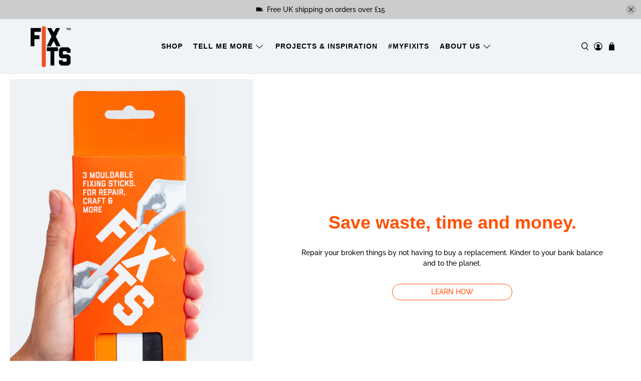

--- FILE ---
content_type: text/html; charset=utf-8
request_url: https://www.fixits.com/en-nl
body_size: 80283
content:


 <!doctype html>
<html class="no-js no-touch" lang="en">
<head>





<script type="text/javascript">
  var N=Object.defineProperty;var U=(d,u,m)=>u in d?N(d,u,{enumerable:!0,configurable:!0,writable:!0,value:m}):d[u]=m;var s=(d,u,m)=>U(d,typeof u!="symbol"?u+"":u,m);(function(){"use strict";/*! js-cookie v3.0.5 | MIT */function d(n){for(var e=1;e<arguments.length;e++){var t=arguments[e];for(var i in t)n[i]=t[i]}return n}var u={read:function(n){return n[0]==='"'&&(n=n.slice(1,-1)),n.replace(/(%[\dA-F]{2})+/gi,decodeURIComponent)},write:function(n){return encodeURIComponent(n).replace(/%(2[346BF]|3[AC-F]|40|5[BDE]|60|7[BCD])/g,decodeURIComponent)}};function m(n,e){function t(r,o,a){if(!(typeof document>"u")){a=d({},e,a),typeof a.expires=="number"&&(a.expires=new Date(Date.now()+a.expires*864e5)),a.expires&&(a.expires=a.expires.toUTCString()),r=encodeURIComponent(r).replace(/%(2[346B]|5E|60|7C)/g,decodeURIComponent).replace(/[()]/g,escape);var c="";for(var h in a)a[h]&&(c+="; "+h,a[h]!==!0&&(c+="="+a[h].split(";")[0]));return document.cookie=r+"="+n.write(o,r)+c}}function i(r){if(!(typeof document>"u"||arguments.length&&!r)){for(var o=document.cookie?document.cookie.split("; "):[],a={},c=0;c<o.length;c++){var h=o[c].split("="),w=h.slice(1).join("=");try{var p=decodeURIComponent(h[0]);if(a[p]=n.read(w,p),r===p)break}catch{}}return r?a[r]:a}}return Object.create({set:t,get:i,remove:function(r,o){t(r,"",d({},o,{expires:-1}))},withAttributes:function(r){return m(this.converter,d({},this.attributes,r))},withConverter:function(r){return m(d({},this.converter,r),this.attributes)}},{attributes:{value:Object.freeze(e)},converter:{value:Object.freeze(n)}})}var E=m(u,{path:"/"});const b=n=>{const e=window.innerWidth<768||window.outerWidth<768?"mobile":"desktop";return n===e},V=n=>!!n,v="shg_geo_data";function D(n,e){const t=n-e;return Math.floor(t/(1e3*60*60*24))}function S(){if(new URLSearchParams(window.location.search).get("shg_geo_cache")==="false")return null;let e=null;try{const t=localStorage.getItem(v);if(t){const i=JSON.parse(t),r=Date.now();i.timestamp&&D(r,i.timestamp)<=7?e=i:localStorage.removeItem(v)}}catch(t){return console.error("Error reading geo data from cache:",t),localStorage.removeItem(v),null}return e}function O(n){let e=null;if(!n)return console.warn("Geo location API URL not configured."),e;try{const t=new XMLHttpRequest;t.open("GET",n,!1),t.send(null),t.status===200?(e=JSON.parse(t.responseText),e?(e.timestamp=Date.now(),localStorage.setItem(v,JSON.stringify(e))):(console.error("Geo API response parsed to null or undefined."),e=null)):console.error(`Geo API request failed with status: ${t.status}`)}catch(t){console.error("Error fetching geo data from API:",t)}return e}function z(n){let e=null;try{const t=S();t?(e=t,console.debug("Loaded geo data from cache:",e)):(e=O(n),console.debug("Fetched geo data from API:",e))}catch(t){console.error("Error initializing geo data:",t),e=null}return e}const P=(n,e)=>{const{type:t,countryCode:i,toponymName:r,parentName:o}=n||{},{country:a,region:c,city:h}=e||{};if(!t||!i||!e)return!1;switch(t){case"country":return a===i;case"region":return c===r&&a===i;case"city":return h===r&&c===o&&a===i;default:return console.debug("Unknown location type:",t),!1}},A=n=>typeof n!="string"?!1:document.referrer.toLowerCase().includes(n.toLowerCase()),C=n=>typeof n!="string"?!1:window.location.href.toLowerCase().includes(n.toLowerCase()),M=(n,e,t)=>{if(!e)return!1;const{expectedTimeInMillseconds:i,withinOrAfter:r}=n||{};if(typeof i!="number"||!r)return!1;const o=e.first_visit_timestamp;return r==="within"?o+i>t:o+i<t},R=(n,e,t)=>e?t-e.first_visit_timestamp<18e5===n:n===!0,f=class f{constructor(e){s(this,"visitorDetails",null);s(this,"currentTime");s(this,"geoLocationApi");s(this,"customerId");s(this,"internalGeoData");s(this,"isGeoDataInitialized",!1);s(this,"checkers",{device:e=>b(e),logged_in:(e,t)=>V(this.customerId),new_visitor:(e,t)=>R(e,t.visitorDetails,t.currentTime),returning_visitor:(e,t)=>M(e,t.visitorDetails,t.currentTime),url_contains:e=>C(e),referrer_contains:e=>A(e),location:(e,t)=>P(e,t.geoData)});this.geoLocationApi=e.geoLocationApi,this.customerId=e.customerId,this.currentTime=Date.now(),this.initializeVisitorDetails()}initializeVisitorDetails(){var e;try{const t=localStorage.getItem(f.VISITOR_DETAILS_KEY);t&&(this.visitorDetails=JSON.parse(t),typeof((e=this.visitorDetails)==null?void 0:e.first_visit_timestamp)!="number"&&(console.warn("Invalid visitor details found in storage, resetting."),this.visitorDetails=null)),this.visitorDetails===null?(console.debug("Initializing new visitor details."),this.visitorDetails={first_visit_timestamp:this.currentTime},localStorage.setItem(f.VISITOR_DETAILS_KEY,JSON.stringify(this.visitorDetails))):console.debug("Loaded visitor details from storage:",this.visitorDetails)}catch(t){console.error("Error initializing visitor details:",t),localStorage.removeItem(f.VISITOR_DETAILS_KEY),this.visitorDetails={first_visit_timestamp:this.currentTime},localStorage.setItem(f.VISITOR_DETAILS_KEY,JSON.stringify(this.visitorDetails))}}check(e){const t=this.checkers[e.audience_type];if(!t)return console.warn(`Unknown audience type: ${e.audience_type}`),!1;e.audience_type==="location"&&!this.isGeoDataInitialized&&(console.debug("Location check required, initializing geoData..."),this.internalGeoData=z(this.geoLocationApi),this.isGeoDataInitialized=!0,console.debug("GeoData initialization result:",this.internalGeoData));const i={geoData:this.internalGeoData===void 0?null:this.internalGeoData,visitorDetails:this.visitorDetails,currentTime:this.currentTime};try{const r=!!t(e.value,i);return console.debug("Audience check result:",{audience:e,internalContext:i,matched:r}),e.condition==="is_not"?!r:r}catch(r){return console.error("Error during audience check:",{audience:e,internalContext:i,error:r}),!1}}};s(f,"VISITOR_DETAILS_KEY","_shg_ab_visitor_details");let I=f;class k{constructor(e,t){this.pageType=e,this.pageId=t}shogunLoaded(e){const t=()=>{var i,r;try{(r=(i=window.Shopify)==null?void 0:i.analytics)!=null&&r.publish?(console.debug("Firing shogun:load event",e),window.Shopify.analytics.publish("shogun:load",e)):console.warn("Shopify analytics not available to publish shogun:load event.")}catch(o){console.error("Error publishing shogun:load event:",o)}};document.readyState==="loading"?document.addEventListener("DOMContentLoaded",t):t()}trackVariantImpression(e,t){const i={page_type:this.pageType,page_id:this.pageId,app_type:t=="ab_test"?"ab_testing":"personalization"};i.optimization_id=e.optimization_id,i.variant_id=e.id,console.debug(`Tracking variant impression: optimization=${e.optimization_id}, variant=${e.id}`),this.shogunLoaded(i)}}const g=class g{constructor(){s(this,"ran",!1)}removePreviewBarIframe(){console.debug("Setting up preview bar iframe removal");const e=()=>{g.PREVIEW_BAR_IFRAME_IDS.forEach(t=>{const i=document.getElementById(t);i&&(console.debug(`Removing preview bar iframe with id: ${t}`),i.remove())})};e(),document.addEventListener("DOMContentLoaded",()=>{console.debug("DOM loaded, setting up mutation observer for preview bar");const t=new MutationObserver(i=>{i.forEach(r=>{r.addedNodes.forEach(o=>{if(o.nodeType===Node.ELEMENT_NODE){const a=o;g.PREVIEW_BAR_IFRAME_IDS.includes(a.id)&&(console.debug(`Detected and removing preview bar iframe with id: ${a.id} via observer`),a.remove())}})})});if(document.body)t.observe(document.body,{childList:!0,subtree:!0});else{const i=new MutationObserver(()=>{document.body&&(t.observe(document.body,{childList:!0,subtree:!0}),e(),i.disconnect())});i.observe(document.documentElement,{childList:!0})}e()})}run(){this.ran||(this.removePreviewBarIframe(),this.ran=!0)}};s(g,"PREVIEW_BAR_IFRAME_IDS",["preview-bar-iframe","PBarNextFrameWrapper"]);let y=g;class L{constructor(e){this.trackingService=e}extractViewParamFromFullTemplateKey(e){const t=e.split("/").pop().split(".");return t.slice(1,t.length-1).join(".")}async handleRedirect(e){const t=new URL(window.location.href),i=new URL(window.location.href);if(e.optimization.scope==="theme")i.searchParams.set("preview_theme_id",e.selectedVariant.config.theme_id);else if(e.optimization.scope==="url_redirect")i.pathname=e.selectedVariant.config.path;else{const r=this.extractViewParamFromFullTemplateKey(e.selectedVariant.config.full_template_key);i.searchParams.set("view",r)}t.toString()===i.toString()?this.hideViewParam():(i.searchParams.delete("cache"),console.debug("Redirecting to",i.toString()),window.location.replace(i))}hideViewParam(){const e=new URL(window.location.href);e.searchParams.delete("view"),window.history.replaceState({},"",e.toString())}dispatch(e){const t=e.find(r=>r.matchingVariant.id!==r.selectedVariant.id);if(console.debug("redirectingSelection",t),t)return this.handleRedirect(t);const i=new Set(e.map(r=>r.optimization.scope));(i.has("template")||i.has("page"))&&this.hideViewParam(),e.forEach(r=>{this.trackingService.trackVariantImpression(r.selectedVariant,r.optimization.type)})}}const l=class l{constructor(e){s(this,"cacheEnabled");s(this,"optimizations");s(this,"currentThemeId");s(this,"pageId");s(this,"pageType");s(this,"currentPartialTemplateKey");s(this,"distributionMethod");s(this,"sessionId");s(this,"cachedOptimizations");s(this,"audienceChecker");s(this,"personalizations");s(this,"abTests");s(this,"dispatcher");s(this,"currentPath");s(this,"themeTestHandler");s(this,"inAudience",e=>this.audienceChecker.check(e));this.currentThemeId=e.currentThemeId;const t=e.optimizations||[];e.defaultThemeId!==this.currentThemeId?this.optimizations=t.filter(c=>c.variants.some(h=>h.config.theme_id===this.currentThemeId)):this.optimizations=t,this.personalizations=this.optimizations.filter(c=>c.type==="personalization"),this.abTests=this.optimizations.filter(c=>c.type==="ab_test"),this.distributionMethod=e.distributionMethod||l.DEFAULT_DISTRIBUTION_METHOD,this.pageId=e.pageId,this.pageType=e.pageType,this.cacheEnabled=e.cacheEnabled;const i=this.pageType==="metaobject"?"templates/metaobject/":"templates/",r=[e.templateName,e.templateSuffix].filter(Boolean).join(".");this.currentPartialTemplateKey=i+r,this.currentPath=window.location.pathname,this.sessionId=e.sessionIdOverride||E.get(l.SHOPIFY_SESSION_COOKIE)||"",this.cachedOptimizations=JSON.parse(localStorage.getItem(l.OPTIMIZATIONS_CACHE_KEY)||"{}"),this.audienceChecker=new I(e);const o=new k(this.pageType,this.pageId),a=new y;this.themeTestHandler=a,this.dispatcher=new L(o)}getOptimizationPriority(e){return{theme:1,template:2,page:3,url_redirect:4}[e.scope]}sortMatches(e){return[...e].sort((t,i)=>{const r=this.getOptimizationPriority(t.optimization),o=this.getOptimizationPriority(i.optimization);return r===o?0:r-o})}audienceMatchesCurrentVisitor(e){const t=e.audiences||[];return t.length===0?!0:e.audiences_condition==="any"?t.some(this.inAudience):t.every(this.inAudience)}configAudiencesMatch(e,t){const i=e.audiences||[],r=t.audiences||[];if(i.length!==r.length)return!1;const o=i.map(c=>JSON.stringify(c)),a=r.map(c=>JSON.stringify(c));return!(o.some(c=>!a.includes(c))||a.some(c=>!o.includes(c))||i.length>1&&e.audiences_condition!==t.audiences_condition)}getCachedVariant(e){if(!this.cacheEnabled)return;const t=this.cachedOptimizations[e.id];if(t)return e.variants.find(i=>i.id===t)}setCachedVariant(e,t){this.cachedOptimizations[e.id]=t.id,console.debug("setCachedVariant",e.id,t.id),localStorage.setItem(l.OPTIMIZATIONS_CACHE_KEY,JSON.stringify(this.cachedOptimizations))}extractPartialTemplateKeyFromFullTemplateKey(e){if(!e)return;const t=e.split(".");return t.length<2?e:t.slice(0,-1).join(".")}matchesAnyAttributeOfCurrentPage(e,t){const i=e.config.page_id,r=e.config.page_type,o=this.extractPartialTemplateKeyFromFullTemplateKey(t.config.full_template_key),a=t.config.theme_id,c=t.config.path,h=o===this.currentPartialTemplateKey,w=a===this.currentThemeId,p=c===this.currentPath,T=!r||r===this.pageType,F=!i||i===this.pageId;return w||h&&(T&&F)||p}getMatchingVariant(e,t=void 0){var o;const i=e.config,r=(o=t==null?void 0:t.selectedVariant)==null?void 0:o.config;for(const a of e.variants){if(!this.matchesAnyAttributeOfCurrentPage(e,a))continue;const c=e.type==="ab_test"?e.config:a.config;if(this.audienceMatchesCurrentVisitor(c)&&!(r&&!this.configAudiencesMatch(i,r)))return a}}getPersonalizationMatches(){const e=[];for(const t of this.personalizations){const i=this.getMatchingVariant(t);i&&e.push({optimization:t,matchingVariant:i})}return e}getPrioritizedNonDefaultPersonalizationSelection(){const e=this.getPersonalizationMatches();if(e.length===0)return;const t=this.sortMatches(e);for(const i of t){const o=i.optimization.variants.sort((a,c)=>a.position-c.position).find(a=>!a.config.original&&this.audienceMatchesCurrentVisitor(a.config));if(o)return{optimization:i.optimization,matchingVariant:i.matchingVariant,selectedVariant:o}}}getDefaultPersonalizationSelectionsForImpressionTracking(e){return this.getPersonalizationMatches().filter(r=>r.matchingVariant.config.original&&r.optimization.id!==(e==null?void 0:e.optimization.id)).map(r=>({optimization:r.optimization,selectedVariant:r.matchingVariant,matchingVariant:r.matchingVariant}))}getRandomVariantForOptimization(e){const t=Math.random();let i=0;for(const r of e.variants)if(i+=(r.config.percentage||0)/100,i>t)return r;return e.variants[Math.floor(Math.random()*e.variants.length)]}hasAnyCachedVariants(){return this.cacheEnabled===!1?!1:this.abTests.some(e=>!!this.cachedOptimizations[e.id])}getGreedySelections(e){const t=e[Math.floor(Math.random()*e.length)],i=t.cachedVariant||this.getRandomVariantForOptimization(t.optimization);return[{optimization:t.optimization,selectedVariant:i,matchingVariant:t.matchingVariant}]}userBin(){const e=this.sessionId;let t=0;if(!e)return 0;for(let i=0;i<e.length;i++)t=(t<<5)-t+e.charCodeAt(i),t|=0;return Math.abs(t)%l.DEFAULT_NUMBER_OF_BINS}getVariantForUserBin(){const e=this.userBin(),t=this.abTests.flatMap(r=>r.variants);let i=0;for(const r of t)if(i+=l.DEFAULT_NUMBER_OF_BINS*(r.traffic_percentage||0)/100,e<i)return r;return null}getEvenSelections(e){const t=this.getVariantForUserBin();if(!t)return[];const i=e.find(r=>r.optimization.variants.some(o=>o.id===t.id));return i?[{optimization:i.optimization,selectedVariant:t,matchingVariant:i.matchingVariant}]:[]}getAbTestMatches(e){const t=[];return this.abTests.forEach(i=>{const r=this.getMatchingVariant(i,e);if(r){const o=this.getCachedVariant(i);t.push({optimization:i,matchingVariant:r,cachedVariant:o})}}),t}getAbTestSelections(e){const t=this.getAbTestMatches(e);if(t.length===0)return[];const i=t.find(r=>!!r.cachedVariant);if(!i&&this.hasAnyCachedVariants())return[];if(i)return[{optimization:i.optimization,selectedVariant:i.cachedVariant,matchingVariant:i.matchingVariant}];switch(this.distributionMethod){case"greedy":return this.getGreedySelections(t);case"even":return this.getEvenSelections(t);default:throw new Error(`Unknown distribution method: ${this.distributionMethod}`)}}run(){const e=this.getPrioritizedNonDefaultPersonalizationSelection(),t=this.getAbTestSelections(e);t.forEach(r=>{this.setCachedVariant(r.optimization,r.selectedVariant)});const i=[];e&&i.push(e),i.push(...t),i.push(...this.getDefaultPersonalizationSelectionsForImpressionTracking(e)),localStorage.getItem("_shg_is_merchant")||this.themeTestHandler.run(),i.length!==0&&this.dispatcher.dispatch(i)}};s(l,"DEFAULT_NUMBER_OF_BINS",1e4),s(l,"DEFAULT_DISTRIBUTION_METHOD","greedy"),s(l,"OPTIMIZATIONS_CACHE_KEY","_shg_ab_optimizations_cache"),s(l,"SHOPIFY_SESSION_COOKIE","_shopify_s");let _=l;window.ShogunOptimizer=_})();

</script>

<script type="text/javascript">
  ;(function() {
    if (typeof ShogunOptimizer === 'undefined') {
      console.error("ShogunOptimizer is not defined. Please ensure the optimizer script is properly loaded.");
      return;
    }

    const designMode = false;
    if (designMode) {
      console.debug("Design mode is enabled, skipping optimizer initialization");
      return;
    }

    // If the referrer url is the Shopify admin url, then set a local storage shg_is_merchant flag to true
    // This is used to remove the preview bar from the page for shoppers
    const referrer = document.referrer
    if (!localStorage.getItem('_shg_is_merchant') && ((referrer.includes('admin.shopify.com') || referrer.includes('shogun')))) {
      console.debug('Setting shg_is_merchant to true')
      localStorage.setItem('_shg_is_merchant', 'true')
    }

    const urlParams = new URLSearchParams(window.location.search);
    const optimizationDisabled = urlParams.get('shg') === "false";

    if (optimizationDisabled) {
      console.debug("Optimization is disabled, skipping optimizer initialization");
      return;
    }

    const shopMetafieldConfig = {"default_theme_id":176791880056,"method":"greedy","optimizations":[],"expires_at":1750420807000,"env":"production"} || {};
    const optimizationsData = shopMetafieldConfig.expires_at > Date.now() ? (shopMetafieldConfig.optimizations || []) : [];

    const optimizerConfig = {
      optimizations: optimizationsData,
      distributionMethod: urlParams.get('shgMethod') || shopMetafieldConfig.method,
      defaultThemeId: String(shopMetafieldConfig.default_theme_id),
      currentThemeId: "176791880056",
      pageId: "",
      pageType: "homepage",
      templateName: "index",
      templateSuffix: "",
      customerId: "",
      cacheEnabled: urlParams.get('cache') !== "false",
      sessionIdOverride: urlParams.get('shgSessionId'),
      geoLocationApi: "https://ipinfo.io/json?token=f2ae3a557d807b"
    };

    console.debug("Initializing ShogunOptimizer with config:", optimizerConfig);
    const optimizer = new ShogunOptimizer(optimizerConfig);
    optimizer.run();
  })();
</script> <script>
    window.Store = window.Store || {};
    window.Store.id = 31005412;</script> <meta charset="utf-8"> <meta http-equiv="cleartype" content="on"> <meta name="robots" content="index,follow"> <meta name="viewport" content="width=device-width,initial-scale=1"> <meta name="theme-color" content="#ffffff"> <link rel="canonical" href="https://www.fixits.com/en-nl"><title>Don&#39;t bin it when you can FixIts | As seen on Dragons&#39; Den</title> <!-- DNS prefetches --> <link rel="dns-prefetch" href="https://cdn.shopify.com"> <link rel="dns-prefetch" href="https://fonts.shopify.com"> <link rel="dns-prefetch" href="https://monorail-edge.shopifysvc.com"> <link rel="dns-prefetch" href="https://ajax.googleapis.com"> <!-- Preconnects --> <link rel="preconnect" href="https://cdn.shopify.com" crossorigin> <link rel="preconnect" href="https://fonts.shopify.com" crossorigin> <link rel="preconnect" href="https://monorail-edge.shopifysvc.com"> <link rel="preconnect" href="https://ajax.googleapis.com"> <!-- Preloads --> <!-- Preload CSS --> <link rel="preload" href="//www.fixits.com/cdn/shop/t/92/assets/fancybox.css?v=30466120580444283401752003866" as="style"> <link rel="preload" href="//www.fixits.com/cdn/shop/t/92/assets/styles.css?v=54222220689568992151759344367" as="style"> <!-- Preload JS --> <link rel="preload" href="https://ajax.googleapis.com/ajax/libs/jquery/3.6.0/jquery.min.js" as="script"> <link rel="preload" href="//www.fixits.com/cdn/shop/t/92/assets/vendors.js?v=11282825012671617991752003866" as="script"> <link rel="preload" href="//www.fixits.com/cdn/shop/t/92/assets/utilities.js?v=85677307945185042061752003866" as="script"> <link rel="preload" href="//www.fixits.com/cdn/shop/t/92/assets/app.js?v=55067168562071907141752003866" as="script"> <link rel="preload" href="/services/javascripts/currencies.js" as="script"> <link rel="preload" href="//www.fixits.com/cdn/shop/t/92/assets/currencyConversion.js?v=131509219858779596601752003866" as="script"> <!-- CSS for Flex --> <link rel="stylesheet" href="//www.fixits.com/cdn/shop/t/92/assets/fancybox.css?v=30466120580444283401752003866"> <link rel="stylesheet" href="//www.fixits.com/cdn/shop/t/92/assets/styles.css?v=54222220689568992151759344367"> <script>
    window.PXUTheme = window.PXUTheme || {};
    window.PXUTheme.version = '4.1.0';
    window.PXUTheme.name = 'Flex';</script> <script>
    

window.PXUTheme = window.PXUTheme || {};


window.PXUTheme.info = {
  name: 'Flex',
  version: '3.0.0'
}


window.PXUTheme.currency = {};
window.PXUTheme.currency.show_multiple_currencies = false;
window.PXUTheme.currency.presentment_currency = "EUR";
window.PXUTheme.currency.default_currency = "GBP";
window.PXUTheme.currency.display_format = "money_with_currency_format";
window.PXUTheme.currency.money_format = "€{{amount_with_comma_separator}} EUR";
window.PXUTheme.currency.money_format_no_currency = "€{{amount_with_comma_separator}}";
window.PXUTheme.currency.money_format_currency = "€{{amount_with_comma_separator}} EUR";
window.PXUTheme.currency.native_multi_currency = true;
window.PXUTheme.currency.iso_code = "EUR";
window.PXUTheme.currency.symbol = "€";



window.PXUTheme.allCountryOptionTags = "\u003coption value=\"United Kingdom\" data-provinces=\"[[\u0026quot;British Forces\u0026quot;,\u0026quot;British Forces\u0026quot;],[\u0026quot;England\u0026quot;,\u0026quot;England\u0026quot;],[\u0026quot;Northern Ireland\u0026quot;,\u0026quot;Northern Ireland\u0026quot;],[\u0026quot;Scotland\u0026quot;,\u0026quot;Scotland\u0026quot;],[\u0026quot;Wales\u0026quot;,\u0026quot;Wales\u0026quot;]]\"\u003eUnited Kingdom\u003c\/option\u003e\n\u003coption value=\"United States\" data-provinces=\"[[\u0026quot;Alabama\u0026quot;,\u0026quot;Alabama\u0026quot;],[\u0026quot;Alaska\u0026quot;,\u0026quot;Alaska\u0026quot;],[\u0026quot;American Samoa\u0026quot;,\u0026quot;American Samoa\u0026quot;],[\u0026quot;Arizona\u0026quot;,\u0026quot;Arizona\u0026quot;],[\u0026quot;Arkansas\u0026quot;,\u0026quot;Arkansas\u0026quot;],[\u0026quot;Armed Forces Americas\u0026quot;,\u0026quot;Armed Forces Americas\u0026quot;],[\u0026quot;Armed Forces Europe\u0026quot;,\u0026quot;Armed Forces Europe\u0026quot;],[\u0026quot;Armed Forces Pacific\u0026quot;,\u0026quot;Armed Forces Pacific\u0026quot;],[\u0026quot;California\u0026quot;,\u0026quot;California\u0026quot;],[\u0026quot;Colorado\u0026quot;,\u0026quot;Colorado\u0026quot;],[\u0026quot;Connecticut\u0026quot;,\u0026quot;Connecticut\u0026quot;],[\u0026quot;Delaware\u0026quot;,\u0026quot;Delaware\u0026quot;],[\u0026quot;District of Columbia\u0026quot;,\u0026quot;Washington DC\u0026quot;],[\u0026quot;Federated States of Micronesia\u0026quot;,\u0026quot;Micronesia\u0026quot;],[\u0026quot;Florida\u0026quot;,\u0026quot;Florida\u0026quot;],[\u0026quot;Georgia\u0026quot;,\u0026quot;Georgia\u0026quot;],[\u0026quot;Guam\u0026quot;,\u0026quot;Guam\u0026quot;],[\u0026quot;Hawaii\u0026quot;,\u0026quot;Hawaii\u0026quot;],[\u0026quot;Idaho\u0026quot;,\u0026quot;Idaho\u0026quot;],[\u0026quot;Illinois\u0026quot;,\u0026quot;Illinois\u0026quot;],[\u0026quot;Indiana\u0026quot;,\u0026quot;Indiana\u0026quot;],[\u0026quot;Iowa\u0026quot;,\u0026quot;Iowa\u0026quot;],[\u0026quot;Kansas\u0026quot;,\u0026quot;Kansas\u0026quot;],[\u0026quot;Kentucky\u0026quot;,\u0026quot;Kentucky\u0026quot;],[\u0026quot;Louisiana\u0026quot;,\u0026quot;Louisiana\u0026quot;],[\u0026quot;Maine\u0026quot;,\u0026quot;Maine\u0026quot;],[\u0026quot;Marshall Islands\u0026quot;,\u0026quot;Marshall Islands\u0026quot;],[\u0026quot;Maryland\u0026quot;,\u0026quot;Maryland\u0026quot;],[\u0026quot;Massachusetts\u0026quot;,\u0026quot;Massachusetts\u0026quot;],[\u0026quot;Michigan\u0026quot;,\u0026quot;Michigan\u0026quot;],[\u0026quot;Minnesota\u0026quot;,\u0026quot;Minnesota\u0026quot;],[\u0026quot;Mississippi\u0026quot;,\u0026quot;Mississippi\u0026quot;],[\u0026quot;Missouri\u0026quot;,\u0026quot;Missouri\u0026quot;],[\u0026quot;Montana\u0026quot;,\u0026quot;Montana\u0026quot;],[\u0026quot;Nebraska\u0026quot;,\u0026quot;Nebraska\u0026quot;],[\u0026quot;Nevada\u0026quot;,\u0026quot;Nevada\u0026quot;],[\u0026quot;New Hampshire\u0026quot;,\u0026quot;New Hampshire\u0026quot;],[\u0026quot;New Jersey\u0026quot;,\u0026quot;New Jersey\u0026quot;],[\u0026quot;New Mexico\u0026quot;,\u0026quot;New Mexico\u0026quot;],[\u0026quot;New York\u0026quot;,\u0026quot;New York\u0026quot;],[\u0026quot;North Carolina\u0026quot;,\u0026quot;North Carolina\u0026quot;],[\u0026quot;North Dakota\u0026quot;,\u0026quot;North Dakota\u0026quot;],[\u0026quot;Northern Mariana Islands\u0026quot;,\u0026quot;Northern Mariana Islands\u0026quot;],[\u0026quot;Ohio\u0026quot;,\u0026quot;Ohio\u0026quot;],[\u0026quot;Oklahoma\u0026quot;,\u0026quot;Oklahoma\u0026quot;],[\u0026quot;Oregon\u0026quot;,\u0026quot;Oregon\u0026quot;],[\u0026quot;Palau\u0026quot;,\u0026quot;Palau\u0026quot;],[\u0026quot;Pennsylvania\u0026quot;,\u0026quot;Pennsylvania\u0026quot;],[\u0026quot;Puerto Rico\u0026quot;,\u0026quot;Puerto Rico\u0026quot;],[\u0026quot;Rhode Island\u0026quot;,\u0026quot;Rhode Island\u0026quot;],[\u0026quot;South Carolina\u0026quot;,\u0026quot;South Carolina\u0026quot;],[\u0026quot;South Dakota\u0026quot;,\u0026quot;South Dakota\u0026quot;],[\u0026quot;Tennessee\u0026quot;,\u0026quot;Tennessee\u0026quot;],[\u0026quot;Texas\u0026quot;,\u0026quot;Texas\u0026quot;],[\u0026quot;Utah\u0026quot;,\u0026quot;Utah\u0026quot;],[\u0026quot;Vermont\u0026quot;,\u0026quot;Vermont\u0026quot;],[\u0026quot;Virgin Islands\u0026quot;,\u0026quot;U.S. Virgin Islands\u0026quot;],[\u0026quot;Virginia\u0026quot;,\u0026quot;Virginia\u0026quot;],[\u0026quot;Washington\u0026quot;,\u0026quot;Washington\u0026quot;],[\u0026quot;West Virginia\u0026quot;,\u0026quot;West Virginia\u0026quot;],[\u0026quot;Wisconsin\u0026quot;,\u0026quot;Wisconsin\u0026quot;],[\u0026quot;Wyoming\u0026quot;,\u0026quot;Wyoming\u0026quot;]]\"\u003eUnited States\u003c\/option\u003e\n\u003coption value=\"---\" data-provinces=\"[]\"\u003e---\u003c\/option\u003e\n\u003coption value=\"Afghanistan\" data-provinces=\"[]\"\u003eAfghanistan\u003c\/option\u003e\n\u003coption value=\"Aland Islands\" data-provinces=\"[]\"\u003eÅland Islands\u003c\/option\u003e\n\u003coption value=\"Albania\" data-provinces=\"[]\"\u003eAlbania\u003c\/option\u003e\n\u003coption value=\"Algeria\" data-provinces=\"[]\"\u003eAlgeria\u003c\/option\u003e\n\u003coption value=\"Andorra\" data-provinces=\"[]\"\u003eAndorra\u003c\/option\u003e\n\u003coption value=\"Angola\" data-provinces=\"[]\"\u003eAngola\u003c\/option\u003e\n\u003coption value=\"Anguilla\" data-provinces=\"[]\"\u003eAnguilla\u003c\/option\u003e\n\u003coption value=\"Antigua And Barbuda\" data-provinces=\"[]\"\u003eAntigua \u0026 Barbuda\u003c\/option\u003e\n\u003coption value=\"Argentina\" data-provinces=\"[[\u0026quot;Buenos Aires\u0026quot;,\u0026quot;Buenos Aires Province\u0026quot;],[\u0026quot;Catamarca\u0026quot;,\u0026quot;Catamarca\u0026quot;],[\u0026quot;Chaco\u0026quot;,\u0026quot;Chaco\u0026quot;],[\u0026quot;Chubut\u0026quot;,\u0026quot;Chubut\u0026quot;],[\u0026quot;Ciudad Autónoma de Buenos Aires\u0026quot;,\u0026quot;Buenos Aires (Autonomous City)\u0026quot;],[\u0026quot;Corrientes\u0026quot;,\u0026quot;Corrientes\u0026quot;],[\u0026quot;Córdoba\u0026quot;,\u0026quot;Córdoba\u0026quot;],[\u0026quot;Entre Ríos\u0026quot;,\u0026quot;Entre Ríos\u0026quot;],[\u0026quot;Formosa\u0026quot;,\u0026quot;Formosa\u0026quot;],[\u0026quot;Jujuy\u0026quot;,\u0026quot;Jujuy\u0026quot;],[\u0026quot;La Pampa\u0026quot;,\u0026quot;La Pampa\u0026quot;],[\u0026quot;La Rioja\u0026quot;,\u0026quot;La Rioja\u0026quot;],[\u0026quot;Mendoza\u0026quot;,\u0026quot;Mendoza\u0026quot;],[\u0026quot;Misiones\u0026quot;,\u0026quot;Misiones\u0026quot;],[\u0026quot;Neuquén\u0026quot;,\u0026quot;Neuquén\u0026quot;],[\u0026quot;Río Negro\u0026quot;,\u0026quot;Río Negro\u0026quot;],[\u0026quot;Salta\u0026quot;,\u0026quot;Salta\u0026quot;],[\u0026quot;San Juan\u0026quot;,\u0026quot;San Juan\u0026quot;],[\u0026quot;San Luis\u0026quot;,\u0026quot;San Luis\u0026quot;],[\u0026quot;Santa Cruz\u0026quot;,\u0026quot;Santa Cruz\u0026quot;],[\u0026quot;Santa Fe\u0026quot;,\u0026quot;Santa Fe\u0026quot;],[\u0026quot;Santiago Del Estero\u0026quot;,\u0026quot;Santiago del Estero\u0026quot;],[\u0026quot;Tierra Del Fuego\u0026quot;,\u0026quot;Tierra del Fuego\u0026quot;],[\u0026quot;Tucumán\u0026quot;,\u0026quot;Tucumán\u0026quot;]]\"\u003eArgentina\u003c\/option\u003e\n\u003coption value=\"Armenia\" data-provinces=\"[]\"\u003eArmenia\u003c\/option\u003e\n\u003coption value=\"Aruba\" data-provinces=\"[]\"\u003eAruba\u003c\/option\u003e\n\u003coption value=\"Ascension Island\" data-provinces=\"[]\"\u003eAscension Island\u003c\/option\u003e\n\u003coption value=\"Australia\" data-provinces=\"[[\u0026quot;Australian Capital Territory\u0026quot;,\u0026quot;Australian Capital Territory\u0026quot;],[\u0026quot;New South Wales\u0026quot;,\u0026quot;New South Wales\u0026quot;],[\u0026quot;Northern Territory\u0026quot;,\u0026quot;Northern Territory\u0026quot;],[\u0026quot;Queensland\u0026quot;,\u0026quot;Queensland\u0026quot;],[\u0026quot;South Australia\u0026quot;,\u0026quot;South Australia\u0026quot;],[\u0026quot;Tasmania\u0026quot;,\u0026quot;Tasmania\u0026quot;],[\u0026quot;Victoria\u0026quot;,\u0026quot;Victoria\u0026quot;],[\u0026quot;Western Australia\u0026quot;,\u0026quot;Western Australia\u0026quot;]]\"\u003eAustralia\u003c\/option\u003e\n\u003coption value=\"Austria\" data-provinces=\"[]\"\u003eAustria\u003c\/option\u003e\n\u003coption value=\"Azerbaijan\" data-provinces=\"[]\"\u003eAzerbaijan\u003c\/option\u003e\n\u003coption value=\"Bahamas\" data-provinces=\"[]\"\u003eBahamas\u003c\/option\u003e\n\u003coption value=\"Bahrain\" data-provinces=\"[]\"\u003eBahrain\u003c\/option\u003e\n\u003coption value=\"Bangladesh\" data-provinces=\"[]\"\u003eBangladesh\u003c\/option\u003e\n\u003coption value=\"Barbados\" data-provinces=\"[]\"\u003eBarbados\u003c\/option\u003e\n\u003coption value=\"Belarus\" data-provinces=\"[]\"\u003eBelarus\u003c\/option\u003e\n\u003coption value=\"Belgium\" data-provinces=\"[]\"\u003eBelgium\u003c\/option\u003e\n\u003coption value=\"Belize\" data-provinces=\"[]\"\u003eBelize\u003c\/option\u003e\n\u003coption value=\"Benin\" data-provinces=\"[]\"\u003eBenin\u003c\/option\u003e\n\u003coption value=\"Bermuda\" data-provinces=\"[]\"\u003eBermuda\u003c\/option\u003e\n\u003coption value=\"Bhutan\" data-provinces=\"[]\"\u003eBhutan\u003c\/option\u003e\n\u003coption value=\"Bolivia\" data-provinces=\"[]\"\u003eBolivia\u003c\/option\u003e\n\u003coption value=\"Bosnia And Herzegovina\" data-provinces=\"[]\"\u003eBosnia \u0026 Herzegovina\u003c\/option\u003e\n\u003coption value=\"Botswana\" data-provinces=\"[]\"\u003eBotswana\u003c\/option\u003e\n\u003coption value=\"Brazil\" data-provinces=\"[[\u0026quot;Acre\u0026quot;,\u0026quot;Acre\u0026quot;],[\u0026quot;Alagoas\u0026quot;,\u0026quot;Alagoas\u0026quot;],[\u0026quot;Amapá\u0026quot;,\u0026quot;Amapá\u0026quot;],[\u0026quot;Amazonas\u0026quot;,\u0026quot;Amazonas\u0026quot;],[\u0026quot;Bahia\u0026quot;,\u0026quot;Bahia\u0026quot;],[\u0026quot;Ceará\u0026quot;,\u0026quot;Ceará\u0026quot;],[\u0026quot;Distrito Federal\u0026quot;,\u0026quot;Federal District\u0026quot;],[\u0026quot;Espírito Santo\u0026quot;,\u0026quot;Espírito Santo\u0026quot;],[\u0026quot;Goiás\u0026quot;,\u0026quot;Goiás\u0026quot;],[\u0026quot;Maranhão\u0026quot;,\u0026quot;Maranhão\u0026quot;],[\u0026quot;Mato Grosso\u0026quot;,\u0026quot;Mato Grosso\u0026quot;],[\u0026quot;Mato Grosso do Sul\u0026quot;,\u0026quot;Mato Grosso do Sul\u0026quot;],[\u0026quot;Minas Gerais\u0026quot;,\u0026quot;Minas Gerais\u0026quot;],[\u0026quot;Paraná\u0026quot;,\u0026quot;Paraná\u0026quot;],[\u0026quot;Paraíba\u0026quot;,\u0026quot;Paraíba\u0026quot;],[\u0026quot;Pará\u0026quot;,\u0026quot;Pará\u0026quot;],[\u0026quot;Pernambuco\u0026quot;,\u0026quot;Pernambuco\u0026quot;],[\u0026quot;Piauí\u0026quot;,\u0026quot;Piauí\u0026quot;],[\u0026quot;Rio Grande do Norte\u0026quot;,\u0026quot;Rio Grande do Norte\u0026quot;],[\u0026quot;Rio Grande do Sul\u0026quot;,\u0026quot;Rio Grande do Sul\u0026quot;],[\u0026quot;Rio de Janeiro\u0026quot;,\u0026quot;Rio de Janeiro\u0026quot;],[\u0026quot;Rondônia\u0026quot;,\u0026quot;Rondônia\u0026quot;],[\u0026quot;Roraima\u0026quot;,\u0026quot;Roraima\u0026quot;],[\u0026quot;Santa Catarina\u0026quot;,\u0026quot;Santa Catarina\u0026quot;],[\u0026quot;Sergipe\u0026quot;,\u0026quot;Sergipe\u0026quot;],[\u0026quot;São Paulo\u0026quot;,\u0026quot;São Paulo\u0026quot;],[\u0026quot;Tocantins\u0026quot;,\u0026quot;Tocantins\u0026quot;]]\"\u003eBrazil\u003c\/option\u003e\n\u003coption value=\"British Indian Ocean Territory\" data-provinces=\"[]\"\u003eBritish Indian Ocean Territory\u003c\/option\u003e\n\u003coption value=\"Virgin Islands, British\" data-provinces=\"[]\"\u003eBritish Virgin Islands\u003c\/option\u003e\n\u003coption value=\"Brunei\" data-provinces=\"[]\"\u003eBrunei\u003c\/option\u003e\n\u003coption value=\"Bulgaria\" data-provinces=\"[]\"\u003eBulgaria\u003c\/option\u003e\n\u003coption value=\"Burkina Faso\" data-provinces=\"[]\"\u003eBurkina Faso\u003c\/option\u003e\n\u003coption value=\"Burundi\" data-provinces=\"[]\"\u003eBurundi\u003c\/option\u003e\n\u003coption value=\"Cambodia\" data-provinces=\"[]\"\u003eCambodia\u003c\/option\u003e\n\u003coption value=\"Republic of Cameroon\" data-provinces=\"[]\"\u003eCameroon\u003c\/option\u003e\n\u003coption value=\"Canada\" data-provinces=\"[[\u0026quot;Alberta\u0026quot;,\u0026quot;Alberta\u0026quot;],[\u0026quot;British Columbia\u0026quot;,\u0026quot;British Columbia\u0026quot;],[\u0026quot;Manitoba\u0026quot;,\u0026quot;Manitoba\u0026quot;],[\u0026quot;New Brunswick\u0026quot;,\u0026quot;New Brunswick\u0026quot;],[\u0026quot;Newfoundland and Labrador\u0026quot;,\u0026quot;Newfoundland and Labrador\u0026quot;],[\u0026quot;Northwest Territories\u0026quot;,\u0026quot;Northwest Territories\u0026quot;],[\u0026quot;Nova Scotia\u0026quot;,\u0026quot;Nova Scotia\u0026quot;],[\u0026quot;Nunavut\u0026quot;,\u0026quot;Nunavut\u0026quot;],[\u0026quot;Ontario\u0026quot;,\u0026quot;Ontario\u0026quot;],[\u0026quot;Prince Edward Island\u0026quot;,\u0026quot;Prince Edward Island\u0026quot;],[\u0026quot;Quebec\u0026quot;,\u0026quot;Quebec\u0026quot;],[\u0026quot;Saskatchewan\u0026quot;,\u0026quot;Saskatchewan\u0026quot;],[\u0026quot;Yukon\u0026quot;,\u0026quot;Yukon\u0026quot;]]\"\u003eCanada\u003c\/option\u003e\n\u003coption value=\"Cape Verde\" data-provinces=\"[]\"\u003eCape Verde\u003c\/option\u003e\n\u003coption value=\"Caribbean Netherlands\" data-provinces=\"[]\"\u003eCaribbean Netherlands\u003c\/option\u003e\n\u003coption value=\"Cayman Islands\" data-provinces=\"[]\"\u003eCayman Islands\u003c\/option\u003e\n\u003coption value=\"Central African Republic\" data-provinces=\"[]\"\u003eCentral African Republic\u003c\/option\u003e\n\u003coption value=\"Chad\" data-provinces=\"[]\"\u003eChad\u003c\/option\u003e\n\u003coption value=\"Chile\" data-provinces=\"[[\u0026quot;Antofagasta\u0026quot;,\u0026quot;Antofagasta\u0026quot;],[\u0026quot;Araucanía\u0026quot;,\u0026quot;Araucanía\u0026quot;],[\u0026quot;Arica and Parinacota\u0026quot;,\u0026quot;Arica y Parinacota\u0026quot;],[\u0026quot;Atacama\u0026quot;,\u0026quot;Atacama\u0026quot;],[\u0026quot;Aysén\u0026quot;,\u0026quot;Aysén\u0026quot;],[\u0026quot;Biobío\u0026quot;,\u0026quot;Bío Bío\u0026quot;],[\u0026quot;Coquimbo\u0026quot;,\u0026quot;Coquimbo\u0026quot;],[\u0026quot;Los Lagos\u0026quot;,\u0026quot;Los Lagos\u0026quot;],[\u0026quot;Los Ríos\u0026quot;,\u0026quot;Los Ríos\u0026quot;],[\u0026quot;Magallanes\u0026quot;,\u0026quot;Magallanes Region\u0026quot;],[\u0026quot;Maule\u0026quot;,\u0026quot;Maule\u0026quot;],[\u0026quot;O\u0026#39;Higgins\u0026quot;,\u0026quot;Libertador General Bernardo O’Higgins\u0026quot;],[\u0026quot;Santiago\u0026quot;,\u0026quot;Santiago Metropolitan\u0026quot;],[\u0026quot;Tarapacá\u0026quot;,\u0026quot;Tarapacá\u0026quot;],[\u0026quot;Valparaíso\u0026quot;,\u0026quot;Valparaíso\u0026quot;],[\u0026quot;Ñuble\u0026quot;,\u0026quot;Ñuble\u0026quot;]]\"\u003eChile\u003c\/option\u003e\n\u003coption value=\"China\" data-provinces=\"[[\u0026quot;Anhui\u0026quot;,\u0026quot;Anhui\u0026quot;],[\u0026quot;Beijing\u0026quot;,\u0026quot;Beijing\u0026quot;],[\u0026quot;Chongqing\u0026quot;,\u0026quot;Chongqing\u0026quot;],[\u0026quot;Fujian\u0026quot;,\u0026quot;Fujian\u0026quot;],[\u0026quot;Gansu\u0026quot;,\u0026quot;Gansu\u0026quot;],[\u0026quot;Guangdong\u0026quot;,\u0026quot;Guangdong\u0026quot;],[\u0026quot;Guangxi\u0026quot;,\u0026quot;Guangxi\u0026quot;],[\u0026quot;Guizhou\u0026quot;,\u0026quot;Guizhou\u0026quot;],[\u0026quot;Hainan\u0026quot;,\u0026quot;Hainan\u0026quot;],[\u0026quot;Hebei\u0026quot;,\u0026quot;Hebei\u0026quot;],[\u0026quot;Heilongjiang\u0026quot;,\u0026quot;Heilongjiang\u0026quot;],[\u0026quot;Henan\u0026quot;,\u0026quot;Henan\u0026quot;],[\u0026quot;Hubei\u0026quot;,\u0026quot;Hubei\u0026quot;],[\u0026quot;Hunan\u0026quot;,\u0026quot;Hunan\u0026quot;],[\u0026quot;Inner Mongolia\u0026quot;,\u0026quot;Inner Mongolia\u0026quot;],[\u0026quot;Jiangsu\u0026quot;,\u0026quot;Jiangsu\u0026quot;],[\u0026quot;Jiangxi\u0026quot;,\u0026quot;Jiangxi\u0026quot;],[\u0026quot;Jilin\u0026quot;,\u0026quot;Jilin\u0026quot;],[\u0026quot;Liaoning\u0026quot;,\u0026quot;Liaoning\u0026quot;],[\u0026quot;Ningxia\u0026quot;,\u0026quot;Ningxia\u0026quot;],[\u0026quot;Qinghai\u0026quot;,\u0026quot;Qinghai\u0026quot;],[\u0026quot;Shaanxi\u0026quot;,\u0026quot;Shaanxi\u0026quot;],[\u0026quot;Shandong\u0026quot;,\u0026quot;Shandong\u0026quot;],[\u0026quot;Shanghai\u0026quot;,\u0026quot;Shanghai\u0026quot;],[\u0026quot;Shanxi\u0026quot;,\u0026quot;Shanxi\u0026quot;],[\u0026quot;Sichuan\u0026quot;,\u0026quot;Sichuan\u0026quot;],[\u0026quot;Tianjin\u0026quot;,\u0026quot;Tianjin\u0026quot;],[\u0026quot;Xinjiang\u0026quot;,\u0026quot;Xinjiang\u0026quot;],[\u0026quot;Xizang\u0026quot;,\u0026quot;Tibet\u0026quot;],[\u0026quot;Yunnan\u0026quot;,\u0026quot;Yunnan\u0026quot;],[\u0026quot;Zhejiang\u0026quot;,\u0026quot;Zhejiang\u0026quot;]]\"\u003eChina\u003c\/option\u003e\n\u003coption value=\"Christmas Island\" data-provinces=\"[]\"\u003eChristmas Island\u003c\/option\u003e\n\u003coption value=\"Cocos (Keeling) Islands\" data-provinces=\"[]\"\u003eCocos (Keeling) Islands\u003c\/option\u003e\n\u003coption value=\"Colombia\" data-provinces=\"[[\u0026quot;Amazonas\u0026quot;,\u0026quot;Amazonas\u0026quot;],[\u0026quot;Antioquia\u0026quot;,\u0026quot;Antioquia\u0026quot;],[\u0026quot;Arauca\u0026quot;,\u0026quot;Arauca\u0026quot;],[\u0026quot;Atlántico\u0026quot;,\u0026quot;Atlántico\u0026quot;],[\u0026quot;Bogotá, D.C.\u0026quot;,\u0026quot;Capital District\u0026quot;],[\u0026quot;Bolívar\u0026quot;,\u0026quot;Bolívar\u0026quot;],[\u0026quot;Boyacá\u0026quot;,\u0026quot;Boyacá\u0026quot;],[\u0026quot;Caldas\u0026quot;,\u0026quot;Caldas\u0026quot;],[\u0026quot;Caquetá\u0026quot;,\u0026quot;Caquetá\u0026quot;],[\u0026quot;Casanare\u0026quot;,\u0026quot;Casanare\u0026quot;],[\u0026quot;Cauca\u0026quot;,\u0026quot;Cauca\u0026quot;],[\u0026quot;Cesar\u0026quot;,\u0026quot;Cesar\u0026quot;],[\u0026quot;Chocó\u0026quot;,\u0026quot;Chocó\u0026quot;],[\u0026quot;Cundinamarca\u0026quot;,\u0026quot;Cundinamarca\u0026quot;],[\u0026quot;Córdoba\u0026quot;,\u0026quot;Córdoba\u0026quot;],[\u0026quot;Guainía\u0026quot;,\u0026quot;Guainía\u0026quot;],[\u0026quot;Guaviare\u0026quot;,\u0026quot;Guaviare\u0026quot;],[\u0026quot;Huila\u0026quot;,\u0026quot;Huila\u0026quot;],[\u0026quot;La Guajira\u0026quot;,\u0026quot;La Guajira\u0026quot;],[\u0026quot;Magdalena\u0026quot;,\u0026quot;Magdalena\u0026quot;],[\u0026quot;Meta\u0026quot;,\u0026quot;Meta\u0026quot;],[\u0026quot;Nariño\u0026quot;,\u0026quot;Nariño\u0026quot;],[\u0026quot;Norte de Santander\u0026quot;,\u0026quot;Norte de Santander\u0026quot;],[\u0026quot;Putumayo\u0026quot;,\u0026quot;Putumayo\u0026quot;],[\u0026quot;Quindío\u0026quot;,\u0026quot;Quindío\u0026quot;],[\u0026quot;Risaralda\u0026quot;,\u0026quot;Risaralda\u0026quot;],[\u0026quot;San Andrés, Providencia y Santa Catalina\u0026quot;,\u0026quot;San Andrés \\u0026 Providencia\u0026quot;],[\u0026quot;Santander\u0026quot;,\u0026quot;Santander\u0026quot;],[\u0026quot;Sucre\u0026quot;,\u0026quot;Sucre\u0026quot;],[\u0026quot;Tolima\u0026quot;,\u0026quot;Tolima\u0026quot;],[\u0026quot;Valle del Cauca\u0026quot;,\u0026quot;Valle del Cauca\u0026quot;],[\u0026quot;Vaupés\u0026quot;,\u0026quot;Vaupés\u0026quot;],[\u0026quot;Vichada\u0026quot;,\u0026quot;Vichada\u0026quot;]]\"\u003eColombia\u003c\/option\u003e\n\u003coption value=\"Comoros\" data-provinces=\"[]\"\u003eComoros\u003c\/option\u003e\n\u003coption value=\"Congo\" data-provinces=\"[]\"\u003eCongo - Brazzaville\u003c\/option\u003e\n\u003coption value=\"Congo, The Democratic Republic Of The\" data-provinces=\"[]\"\u003eCongo - Kinshasa\u003c\/option\u003e\n\u003coption value=\"Cook Islands\" data-provinces=\"[]\"\u003eCook Islands\u003c\/option\u003e\n\u003coption value=\"Costa Rica\" data-provinces=\"[[\u0026quot;Alajuela\u0026quot;,\u0026quot;Alajuela\u0026quot;],[\u0026quot;Cartago\u0026quot;,\u0026quot;Cartago\u0026quot;],[\u0026quot;Guanacaste\u0026quot;,\u0026quot;Guanacaste\u0026quot;],[\u0026quot;Heredia\u0026quot;,\u0026quot;Heredia\u0026quot;],[\u0026quot;Limón\u0026quot;,\u0026quot;Limón\u0026quot;],[\u0026quot;Puntarenas\u0026quot;,\u0026quot;Puntarenas\u0026quot;],[\u0026quot;San José\u0026quot;,\u0026quot;San José\u0026quot;]]\"\u003eCosta Rica\u003c\/option\u003e\n\u003coption value=\"Croatia\" data-provinces=\"[]\"\u003eCroatia\u003c\/option\u003e\n\u003coption value=\"Curaçao\" data-provinces=\"[]\"\u003eCuraçao\u003c\/option\u003e\n\u003coption value=\"Cyprus\" data-provinces=\"[]\"\u003eCyprus\u003c\/option\u003e\n\u003coption value=\"Czech Republic\" data-provinces=\"[]\"\u003eCzechia\u003c\/option\u003e\n\u003coption value=\"Côte d'Ivoire\" data-provinces=\"[]\"\u003eCôte d’Ivoire\u003c\/option\u003e\n\u003coption value=\"Denmark\" data-provinces=\"[]\"\u003eDenmark\u003c\/option\u003e\n\u003coption value=\"Djibouti\" data-provinces=\"[]\"\u003eDjibouti\u003c\/option\u003e\n\u003coption value=\"Dominica\" data-provinces=\"[]\"\u003eDominica\u003c\/option\u003e\n\u003coption value=\"Dominican Republic\" data-provinces=\"[]\"\u003eDominican Republic\u003c\/option\u003e\n\u003coption value=\"Ecuador\" data-provinces=\"[]\"\u003eEcuador\u003c\/option\u003e\n\u003coption value=\"Egypt\" data-provinces=\"[[\u0026quot;6th of October\u0026quot;,\u0026quot;6th of October\u0026quot;],[\u0026quot;Al Sharqia\u0026quot;,\u0026quot;Al Sharqia\u0026quot;],[\u0026quot;Alexandria\u0026quot;,\u0026quot;Alexandria\u0026quot;],[\u0026quot;Aswan\u0026quot;,\u0026quot;Aswan\u0026quot;],[\u0026quot;Asyut\u0026quot;,\u0026quot;Asyut\u0026quot;],[\u0026quot;Beheira\u0026quot;,\u0026quot;Beheira\u0026quot;],[\u0026quot;Beni Suef\u0026quot;,\u0026quot;Beni Suef\u0026quot;],[\u0026quot;Cairo\u0026quot;,\u0026quot;Cairo\u0026quot;],[\u0026quot;Dakahlia\u0026quot;,\u0026quot;Dakahlia\u0026quot;],[\u0026quot;Damietta\u0026quot;,\u0026quot;Damietta\u0026quot;],[\u0026quot;Faiyum\u0026quot;,\u0026quot;Faiyum\u0026quot;],[\u0026quot;Gharbia\u0026quot;,\u0026quot;Gharbia\u0026quot;],[\u0026quot;Giza\u0026quot;,\u0026quot;Giza\u0026quot;],[\u0026quot;Helwan\u0026quot;,\u0026quot;Helwan\u0026quot;],[\u0026quot;Ismailia\u0026quot;,\u0026quot;Ismailia\u0026quot;],[\u0026quot;Kafr el-Sheikh\u0026quot;,\u0026quot;Kafr el-Sheikh\u0026quot;],[\u0026quot;Luxor\u0026quot;,\u0026quot;Luxor\u0026quot;],[\u0026quot;Matrouh\u0026quot;,\u0026quot;Matrouh\u0026quot;],[\u0026quot;Minya\u0026quot;,\u0026quot;Minya\u0026quot;],[\u0026quot;Monufia\u0026quot;,\u0026quot;Monufia\u0026quot;],[\u0026quot;New Valley\u0026quot;,\u0026quot;New Valley\u0026quot;],[\u0026quot;North Sinai\u0026quot;,\u0026quot;North Sinai\u0026quot;],[\u0026quot;Port Said\u0026quot;,\u0026quot;Port Said\u0026quot;],[\u0026quot;Qalyubia\u0026quot;,\u0026quot;Qalyubia\u0026quot;],[\u0026quot;Qena\u0026quot;,\u0026quot;Qena\u0026quot;],[\u0026quot;Red Sea\u0026quot;,\u0026quot;Red Sea\u0026quot;],[\u0026quot;Sohag\u0026quot;,\u0026quot;Sohag\u0026quot;],[\u0026quot;South Sinai\u0026quot;,\u0026quot;South Sinai\u0026quot;],[\u0026quot;Suez\u0026quot;,\u0026quot;Suez\u0026quot;]]\"\u003eEgypt\u003c\/option\u003e\n\u003coption value=\"El Salvador\" data-provinces=\"[[\u0026quot;Ahuachapán\u0026quot;,\u0026quot;Ahuachapán\u0026quot;],[\u0026quot;Cabañas\u0026quot;,\u0026quot;Cabañas\u0026quot;],[\u0026quot;Chalatenango\u0026quot;,\u0026quot;Chalatenango\u0026quot;],[\u0026quot;Cuscatlán\u0026quot;,\u0026quot;Cuscatlán\u0026quot;],[\u0026quot;La Libertad\u0026quot;,\u0026quot;La Libertad\u0026quot;],[\u0026quot;La Paz\u0026quot;,\u0026quot;La Paz\u0026quot;],[\u0026quot;La Unión\u0026quot;,\u0026quot;La Unión\u0026quot;],[\u0026quot;Morazán\u0026quot;,\u0026quot;Morazán\u0026quot;],[\u0026quot;San Miguel\u0026quot;,\u0026quot;San Miguel\u0026quot;],[\u0026quot;San Salvador\u0026quot;,\u0026quot;San Salvador\u0026quot;],[\u0026quot;San Vicente\u0026quot;,\u0026quot;San Vicente\u0026quot;],[\u0026quot;Santa Ana\u0026quot;,\u0026quot;Santa Ana\u0026quot;],[\u0026quot;Sonsonate\u0026quot;,\u0026quot;Sonsonate\u0026quot;],[\u0026quot;Usulután\u0026quot;,\u0026quot;Usulután\u0026quot;]]\"\u003eEl Salvador\u003c\/option\u003e\n\u003coption value=\"Equatorial Guinea\" data-provinces=\"[]\"\u003eEquatorial Guinea\u003c\/option\u003e\n\u003coption value=\"Eritrea\" data-provinces=\"[]\"\u003eEritrea\u003c\/option\u003e\n\u003coption value=\"Estonia\" data-provinces=\"[]\"\u003eEstonia\u003c\/option\u003e\n\u003coption value=\"Eswatini\" data-provinces=\"[]\"\u003eEswatini\u003c\/option\u003e\n\u003coption value=\"Ethiopia\" data-provinces=\"[]\"\u003eEthiopia\u003c\/option\u003e\n\u003coption value=\"Falkland Islands (Malvinas)\" data-provinces=\"[]\"\u003eFalkland Islands\u003c\/option\u003e\n\u003coption value=\"Faroe Islands\" data-provinces=\"[]\"\u003eFaroe Islands\u003c\/option\u003e\n\u003coption value=\"Fiji\" data-provinces=\"[]\"\u003eFiji\u003c\/option\u003e\n\u003coption value=\"Finland\" data-provinces=\"[]\"\u003eFinland\u003c\/option\u003e\n\u003coption value=\"France\" data-provinces=\"[]\"\u003eFrance\u003c\/option\u003e\n\u003coption value=\"French Guiana\" data-provinces=\"[]\"\u003eFrench Guiana\u003c\/option\u003e\n\u003coption value=\"French Polynesia\" data-provinces=\"[]\"\u003eFrench Polynesia\u003c\/option\u003e\n\u003coption value=\"French Southern Territories\" data-provinces=\"[]\"\u003eFrench Southern Territories\u003c\/option\u003e\n\u003coption value=\"Gabon\" data-provinces=\"[]\"\u003eGabon\u003c\/option\u003e\n\u003coption value=\"Gambia\" data-provinces=\"[]\"\u003eGambia\u003c\/option\u003e\n\u003coption value=\"Georgia\" data-provinces=\"[]\"\u003eGeorgia\u003c\/option\u003e\n\u003coption value=\"Germany\" data-provinces=\"[]\"\u003eGermany\u003c\/option\u003e\n\u003coption value=\"Ghana\" data-provinces=\"[]\"\u003eGhana\u003c\/option\u003e\n\u003coption value=\"Gibraltar\" data-provinces=\"[]\"\u003eGibraltar\u003c\/option\u003e\n\u003coption value=\"Greece\" data-provinces=\"[]\"\u003eGreece\u003c\/option\u003e\n\u003coption value=\"Greenland\" data-provinces=\"[]\"\u003eGreenland\u003c\/option\u003e\n\u003coption value=\"Grenada\" data-provinces=\"[]\"\u003eGrenada\u003c\/option\u003e\n\u003coption value=\"Guadeloupe\" data-provinces=\"[]\"\u003eGuadeloupe\u003c\/option\u003e\n\u003coption value=\"Guatemala\" data-provinces=\"[[\u0026quot;Alta Verapaz\u0026quot;,\u0026quot;Alta Verapaz\u0026quot;],[\u0026quot;Baja Verapaz\u0026quot;,\u0026quot;Baja Verapaz\u0026quot;],[\u0026quot;Chimaltenango\u0026quot;,\u0026quot;Chimaltenango\u0026quot;],[\u0026quot;Chiquimula\u0026quot;,\u0026quot;Chiquimula\u0026quot;],[\u0026quot;El Progreso\u0026quot;,\u0026quot;El Progreso\u0026quot;],[\u0026quot;Escuintla\u0026quot;,\u0026quot;Escuintla\u0026quot;],[\u0026quot;Guatemala\u0026quot;,\u0026quot;Guatemala\u0026quot;],[\u0026quot;Huehuetenango\u0026quot;,\u0026quot;Huehuetenango\u0026quot;],[\u0026quot;Izabal\u0026quot;,\u0026quot;Izabal\u0026quot;],[\u0026quot;Jalapa\u0026quot;,\u0026quot;Jalapa\u0026quot;],[\u0026quot;Jutiapa\u0026quot;,\u0026quot;Jutiapa\u0026quot;],[\u0026quot;Petén\u0026quot;,\u0026quot;Petén\u0026quot;],[\u0026quot;Quetzaltenango\u0026quot;,\u0026quot;Quetzaltenango\u0026quot;],[\u0026quot;Quiché\u0026quot;,\u0026quot;Quiché\u0026quot;],[\u0026quot;Retalhuleu\u0026quot;,\u0026quot;Retalhuleu\u0026quot;],[\u0026quot;Sacatepéquez\u0026quot;,\u0026quot;Sacatepéquez\u0026quot;],[\u0026quot;San Marcos\u0026quot;,\u0026quot;San Marcos\u0026quot;],[\u0026quot;Santa Rosa\u0026quot;,\u0026quot;Santa Rosa\u0026quot;],[\u0026quot;Sololá\u0026quot;,\u0026quot;Sololá\u0026quot;],[\u0026quot;Suchitepéquez\u0026quot;,\u0026quot;Suchitepéquez\u0026quot;],[\u0026quot;Totonicapán\u0026quot;,\u0026quot;Totonicapán\u0026quot;],[\u0026quot;Zacapa\u0026quot;,\u0026quot;Zacapa\u0026quot;]]\"\u003eGuatemala\u003c\/option\u003e\n\u003coption value=\"Guernsey\" data-provinces=\"[]\"\u003eGuernsey\u003c\/option\u003e\n\u003coption value=\"Guinea\" data-provinces=\"[]\"\u003eGuinea\u003c\/option\u003e\n\u003coption value=\"Guinea Bissau\" data-provinces=\"[]\"\u003eGuinea-Bissau\u003c\/option\u003e\n\u003coption value=\"Guyana\" data-provinces=\"[]\"\u003eGuyana\u003c\/option\u003e\n\u003coption value=\"Haiti\" data-provinces=\"[]\"\u003eHaiti\u003c\/option\u003e\n\u003coption value=\"Honduras\" data-provinces=\"[]\"\u003eHonduras\u003c\/option\u003e\n\u003coption value=\"Hong Kong\" data-provinces=\"[[\u0026quot;Hong Kong Island\u0026quot;,\u0026quot;Hong Kong Island\u0026quot;],[\u0026quot;Kowloon\u0026quot;,\u0026quot;Kowloon\u0026quot;],[\u0026quot;New Territories\u0026quot;,\u0026quot;New Territories\u0026quot;]]\"\u003eHong Kong SAR\u003c\/option\u003e\n\u003coption value=\"Hungary\" data-provinces=\"[]\"\u003eHungary\u003c\/option\u003e\n\u003coption value=\"Iceland\" data-provinces=\"[]\"\u003eIceland\u003c\/option\u003e\n\u003coption value=\"India\" data-provinces=\"[[\u0026quot;Andaman and Nicobar Islands\u0026quot;,\u0026quot;Andaman and Nicobar Islands\u0026quot;],[\u0026quot;Andhra Pradesh\u0026quot;,\u0026quot;Andhra Pradesh\u0026quot;],[\u0026quot;Arunachal Pradesh\u0026quot;,\u0026quot;Arunachal Pradesh\u0026quot;],[\u0026quot;Assam\u0026quot;,\u0026quot;Assam\u0026quot;],[\u0026quot;Bihar\u0026quot;,\u0026quot;Bihar\u0026quot;],[\u0026quot;Chandigarh\u0026quot;,\u0026quot;Chandigarh\u0026quot;],[\u0026quot;Chhattisgarh\u0026quot;,\u0026quot;Chhattisgarh\u0026quot;],[\u0026quot;Dadra and Nagar Haveli\u0026quot;,\u0026quot;Dadra and Nagar Haveli\u0026quot;],[\u0026quot;Daman and Diu\u0026quot;,\u0026quot;Daman and Diu\u0026quot;],[\u0026quot;Delhi\u0026quot;,\u0026quot;Delhi\u0026quot;],[\u0026quot;Goa\u0026quot;,\u0026quot;Goa\u0026quot;],[\u0026quot;Gujarat\u0026quot;,\u0026quot;Gujarat\u0026quot;],[\u0026quot;Haryana\u0026quot;,\u0026quot;Haryana\u0026quot;],[\u0026quot;Himachal Pradesh\u0026quot;,\u0026quot;Himachal Pradesh\u0026quot;],[\u0026quot;Jammu and Kashmir\u0026quot;,\u0026quot;Jammu and Kashmir\u0026quot;],[\u0026quot;Jharkhand\u0026quot;,\u0026quot;Jharkhand\u0026quot;],[\u0026quot;Karnataka\u0026quot;,\u0026quot;Karnataka\u0026quot;],[\u0026quot;Kerala\u0026quot;,\u0026quot;Kerala\u0026quot;],[\u0026quot;Ladakh\u0026quot;,\u0026quot;Ladakh\u0026quot;],[\u0026quot;Lakshadweep\u0026quot;,\u0026quot;Lakshadweep\u0026quot;],[\u0026quot;Madhya Pradesh\u0026quot;,\u0026quot;Madhya Pradesh\u0026quot;],[\u0026quot;Maharashtra\u0026quot;,\u0026quot;Maharashtra\u0026quot;],[\u0026quot;Manipur\u0026quot;,\u0026quot;Manipur\u0026quot;],[\u0026quot;Meghalaya\u0026quot;,\u0026quot;Meghalaya\u0026quot;],[\u0026quot;Mizoram\u0026quot;,\u0026quot;Mizoram\u0026quot;],[\u0026quot;Nagaland\u0026quot;,\u0026quot;Nagaland\u0026quot;],[\u0026quot;Odisha\u0026quot;,\u0026quot;Odisha\u0026quot;],[\u0026quot;Puducherry\u0026quot;,\u0026quot;Puducherry\u0026quot;],[\u0026quot;Punjab\u0026quot;,\u0026quot;Punjab\u0026quot;],[\u0026quot;Rajasthan\u0026quot;,\u0026quot;Rajasthan\u0026quot;],[\u0026quot;Sikkim\u0026quot;,\u0026quot;Sikkim\u0026quot;],[\u0026quot;Tamil Nadu\u0026quot;,\u0026quot;Tamil Nadu\u0026quot;],[\u0026quot;Telangana\u0026quot;,\u0026quot;Telangana\u0026quot;],[\u0026quot;Tripura\u0026quot;,\u0026quot;Tripura\u0026quot;],[\u0026quot;Uttar Pradesh\u0026quot;,\u0026quot;Uttar Pradesh\u0026quot;],[\u0026quot;Uttarakhand\u0026quot;,\u0026quot;Uttarakhand\u0026quot;],[\u0026quot;West Bengal\u0026quot;,\u0026quot;West Bengal\u0026quot;]]\"\u003eIndia\u003c\/option\u003e\n\u003coption value=\"Indonesia\" data-provinces=\"[[\u0026quot;Aceh\u0026quot;,\u0026quot;Aceh\u0026quot;],[\u0026quot;Bali\u0026quot;,\u0026quot;Bali\u0026quot;],[\u0026quot;Bangka Belitung\u0026quot;,\u0026quot;Bangka–Belitung Islands\u0026quot;],[\u0026quot;Banten\u0026quot;,\u0026quot;Banten\u0026quot;],[\u0026quot;Bengkulu\u0026quot;,\u0026quot;Bengkulu\u0026quot;],[\u0026quot;Gorontalo\u0026quot;,\u0026quot;Gorontalo\u0026quot;],[\u0026quot;Jakarta\u0026quot;,\u0026quot;Jakarta\u0026quot;],[\u0026quot;Jambi\u0026quot;,\u0026quot;Jambi\u0026quot;],[\u0026quot;Jawa Barat\u0026quot;,\u0026quot;West Java\u0026quot;],[\u0026quot;Jawa Tengah\u0026quot;,\u0026quot;Central Java\u0026quot;],[\u0026quot;Jawa Timur\u0026quot;,\u0026quot;East Java\u0026quot;],[\u0026quot;Kalimantan Barat\u0026quot;,\u0026quot;West Kalimantan\u0026quot;],[\u0026quot;Kalimantan Selatan\u0026quot;,\u0026quot;South Kalimantan\u0026quot;],[\u0026quot;Kalimantan Tengah\u0026quot;,\u0026quot;Central Kalimantan\u0026quot;],[\u0026quot;Kalimantan Timur\u0026quot;,\u0026quot;East Kalimantan\u0026quot;],[\u0026quot;Kalimantan Utara\u0026quot;,\u0026quot;North Kalimantan\u0026quot;],[\u0026quot;Kepulauan Riau\u0026quot;,\u0026quot;Riau Islands\u0026quot;],[\u0026quot;Lampung\u0026quot;,\u0026quot;Lampung\u0026quot;],[\u0026quot;Maluku\u0026quot;,\u0026quot;Maluku\u0026quot;],[\u0026quot;Maluku Utara\u0026quot;,\u0026quot;North Maluku\u0026quot;],[\u0026quot;North Sumatra\u0026quot;,\u0026quot;North Sumatra\u0026quot;],[\u0026quot;Nusa Tenggara Barat\u0026quot;,\u0026quot;West Nusa Tenggara\u0026quot;],[\u0026quot;Nusa Tenggara Timur\u0026quot;,\u0026quot;East Nusa Tenggara\u0026quot;],[\u0026quot;Papua\u0026quot;,\u0026quot;Papua\u0026quot;],[\u0026quot;Papua Barat\u0026quot;,\u0026quot;West Papua\u0026quot;],[\u0026quot;Riau\u0026quot;,\u0026quot;Riau\u0026quot;],[\u0026quot;South Sumatra\u0026quot;,\u0026quot;South Sumatra\u0026quot;],[\u0026quot;Sulawesi Barat\u0026quot;,\u0026quot;West Sulawesi\u0026quot;],[\u0026quot;Sulawesi Selatan\u0026quot;,\u0026quot;South Sulawesi\u0026quot;],[\u0026quot;Sulawesi Tengah\u0026quot;,\u0026quot;Central Sulawesi\u0026quot;],[\u0026quot;Sulawesi Tenggara\u0026quot;,\u0026quot;Southeast Sulawesi\u0026quot;],[\u0026quot;Sulawesi Utara\u0026quot;,\u0026quot;North Sulawesi\u0026quot;],[\u0026quot;West Sumatra\u0026quot;,\u0026quot;West Sumatra\u0026quot;],[\u0026quot;Yogyakarta\u0026quot;,\u0026quot;Yogyakarta\u0026quot;]]\"\u003eIndonesia\u003c\/option\u003e\n\u003coption value=\"Iraq\" data-provinces=\"[]\"\u003eIraq\u003c\/option\u003e\n\u003coption value=\"Ireland\" data-provinces=\"[[\u0026quot;Carlow\u0026quot;,\u0026quot;Carlow\u0026quot;],[\u0026quot;Cavan\u0026quot;,\u0026quot;Cavan\u0026quot;],[\u0026quot;Clare\u0026quot;,\u0026quot;Clare\u0026quot;],[\u0026quot;Cork\u0026quot;,\u0026quot;Cork\u0026quot;],[\u0026quot;Donegal\u0026quot;,\u0026quot;Donegal\u0026quot;],[\u0026quot;Dublin\u0026quot;,\u0026quot;Dublin\u0026quot;],[\u0026quot;Galway\u0026quot;,\u0026quot;Galway\u0026quot;],[\u0026quot;Kerry\u0026quot;,\u0026quot;Kerry\u0026quot;],[\u0026quot;Kildare\u0026quot;,\u0026quot;Kildare\u0026quot;],[\u0026quot;Kilkenny\u0026quot;,\u0026quot;Kilkenny\u0026quot;],[\u0026quot;Laois\u0026quot;,\u0026quot;Laois\u0026quot;],[\u0026quot;Leitrim\u0026quot;,\u0026quot;Leitrim\u0026quot;],[\u0026quot;Limerick\u0026quot;,\u0026quot;Limerick\u0026quot;],[\u0026quot;Longford\u0026quot;,\u0026quot;Longford\u0026quot;],[\u0026quot;Louth\u0026quot;,\u0026quot;Louth\u0026quot;],[\u0026quot;Mayo\u0026quot;,\u0026quot;Mayo\u0026quot;],[\u0026quot;Meath\u0026quot;,\u0026quot;Meath\u0026quot;],[\u0026quot;Monaghan\u0026quot;,\u0026quot;Monaghan\u0026quot;],[\u0026quot;Offaly\u0026quot;,\u0026quot;Offaly\u0026quot;],[\u0026quot;Roscommon\u0026quot;,\u0026quot;Roscommon\u0026quot;],[\u0026quot;Sligo\u0026quot;,\u0026quot;Sligo\u0026quot;],[\u0026quot;Tipperary\u0026quot;,\u0026quot;Tipperary\u0026quot;],[\u0026quot;Waterford\u0026quot;,\u0026quot;Waterford\u0026quot;],[\u0026quot;Westmeath\u0026quot;,\u0026quot;Westmeath\u0026quot;],[\u0026quot;Wexford\u0026quot;,\u0026quot;Wexford\u0026quot;],[\u0026quot;Wicklow\u0026quot;,\u0026quot;Wicklow\u0026quot;]]\"\u003eIreland\u003c\/option\u003e\n\u003coption value=\"Isle Of Man\" data-provinces=\"[]\"\u003eIsle of Man\u003c\/option\u003e\n\u003coption value=\"Israel\" data-provinces=\"[]\"\u003eIsrael\u003c\/option\u003e\n\u003coption value=\"Italy\" data-provinces=\"[[\u0026quot;Agrigento\u0026quot;,\u0026quot;Agrigento\u0026quot;],[\u0026quot;Alessandria\u0026quot;,\u0026quot;Alessandria\u0026quot;],[\u0026quot;Ancona\u0026quot;,\u0026quot;Ancona\u0026quot;],[\u0026quot;Aosta\u0026quot;,\u0026quot;Aosta Valley\u0026quot;],[\u0026quot;Arezzo\u0026quot;,\u0026quot;Arezzo\u0026quot;],[\u0026quot;Ascoli Piceno\u0026quot;,\u0026quot;Ascoli Piceno\u0026quot;],[\u0026quot;Asti\u0026quot;,\u0026quot;Asti\u0026quot;],[\u0026quot;Avellino\u0026quot;,\u0026quot;Avellino\u0026quot;],[\u0026quot;Bari\u0026quot;,\u0026quot;Bari\u0026quot;],[\u0026quot;Barletta-Andria-Trani\u0026quot;,\u0026quot;Barletta-Andria-Trani\u0026quot;],[\u0026quot;Belluno\u0026quot;,\u0026quot;Belluno\u0026quot;],[\u0026quot;Benevento\u0026quot;,\u0026quot;Benevento\u0026quot;],[\u0026quot;Bergamo\u0026quot;,\u0026quot;Bergamo\u0026quot;],[\u0026quot;Biella\u0026quot;,\u0026quot;Biella\u0026quot;],[\u0026quot;Bologna\u0026quot;,\u0026quot;Bologna\u0026quot;],[\u0026quot;Bolzano\u0026quot;,\u0026quot;South Tyrol\u0026quot;],[\u0026quot;Brescia\u0026quot;,\u0026quot;Brescia\u0026quot;],[\u0026quot;Brindisi\u0026quot;,\u0026quot;Brindisi\u0026quot;],[\u0026quot;Cagliari\u0026quot;,\u0026quot;Cagliari\u0026quot;],[\u0026quot;Caltanissetta\u0026quot;,\u0026quot;Caltanissetta\u0026quot;],[\u0026quot;Campobasso\u0026quot;,\u0026quot;Campobasso\u0026quot;],[\u0026quot;Carbonia-Iglesias\u0026quot;,\u0026quot;Carbonia-Iglesias\u0026quot;],[\u0026quot;Caserta\u0026quot;,\u0026quot;Caserta\u0026quot;],[\u0026quot;Catania\u0026quot;,\u0026quot;Catania\u0026quot;],[\u0026quot;Catanzaro\u0026quot;,\u0026quot;Catanzaro\u0026quot;],[\u0026quot;Chieti\u0026quot;,\u0026quot;Chieti\u0026quot;],[\u0026quot;Como\u0026quot;,\u0026quot;Como\u0026quot;],[\u0026quot;Cosenza\u0026quot;,\u0026quot;Cosenza\u0026quot;],[\u0026quot;Cremona\u0026quot;,\u0026quot;Cremona\u0026quot;],[\u0026quot;Crotone\u0026quot;,\u0026quot;Crotone\u0026quot;],[\u0026quot;Cuneo\u0026quot;,\u0026quot;Cuneo\u0026quot;],[\u0026quot;Enna\u0026quot;,\u0026quot;Enna\u0026quot;],[\u0026quot;Fermo\u0026quot;,\u0026quot;Fermo\u0026quot;],[\u0026quot;Ferrara\u0026quot;,\u0026quot;Ferrara\u0026quot;],[\u0026quot;Firenze\u0026quot;,\u0026quot;Florence\u0026quot;],[\u0026quot;Foggia\u0026quot;,\u0026quot;Foggia\u0026quot;],[\u0026quot;Forlì-Cesena\u0026quot;,\u0026quot;Forlì-Cesena\u0026quot;],[\u0026quot;Frosinone\u0026quot;,\u0026quot;Frosinone\u0026quot;],[\u0026quot;Genova\u0026quot;,\u0026quot;Genoa\u0026quot;],[\u0026quot;Gorizia\u0026quot;,\u0026quot;Gorizia\u0026quot;],[\u0026quot;Grosseto\u0026quot;,\u0026quot;Grosseto\u0026quot;],[\u0026quot;Imperia\u0026quot;,\u0026quot;Imperia\u0026quot;],[\u0026quot;Isernia\u0026quot;,\u0026quot;Isernia\u0026quot;],[\u0026quot;L\u0026#39;Aquila\u0026quot;,\u0026quot;L’Aquila\u0026quot;],[\u0026quot;La Spezia\u0026quot;,\u0026quot;La Spezia\u0026quot;],[\u0026quot;Latina\u0026quot;,\u0026quot;Latina\u0026quot;],[\u0026quot;Lecce\u0026quot;,\u0026quot;Lecce\u0026quot;],[\u0026quot;Lecco\u0026quot;,\u0026quot;Lecco\u0026quot;],[\u0026quot;Livorno\u0026quot;,\u0026quot;Livorno\u0026quot;],[\u0026quot;Lodi\u0026quot;,\u0026quot;Lodi\u0026quot;],[\u0026quot;Lucca\u0026quot;,\u0026quot;Lucca\u0026quot;],[\u0026quot;Macerata\u0026quot;,\u0026quot;Macerata\u0026quot;],[\u0026quot;Mantova\u0026quot;,\u0026quot;Mantua\u0026quot;],[\u0026quot;Massa-Carrara\u0026quot;,\u0026quot;Massa and Carrara\u0026quot;],[\u0026quot;Matera\u0026quot;,\u0026quot;Matera\u0026quot;],[\u0026quot;Medio Campidano\u0026quot;,\u0026quot;Medio Campidano\u0026quot;],[\u0026quot;Messina\u0026quot;,\u0026quot;Messina\u0026quot;],[\u0026quot;Milano\u0026quot;,\u0026quot;Milan\u0026quot;],[\u0026quot;Modena\u0026quot;,\u0026quot;Modena\u0026quot;],[\u0026quot;Monza e Brianza\u0026quot;,\u0026quot;Monza and Brianza\u0026quot;],[\u0026quot;Napoli\u0026quot;,\u0026quot;Naples\u0026quot;],[\u0026quot;Novara\u0026quot;,\u0026quot;Novara\u0026quot;],[\u0026quot;Nuoro\u0026quot;,\u0026quot;Nuoro\u0026quot;],[\u0026quot;Ogliastra\u0026quot;,\u0026quot;Ogliastra\u0026quot;],[\u0026quot;Olbia-Tempio\u0026quot;,\u0026quot;Olbia-Tempio\u0026quot;],[\u0026quot;Oristano\u0026quot;,\u0026quot;Oristano\u0026quot;],[\u0026quot;Padova\u0026quot;,\u0026quot;Padua\u0026quot;],[\u0026quot;Palermo\u0026quot;,\u0026quot;Palermo\u0026quot;],[\u0026quot;Parma\u0026quot;,\u0026quot;Parma\u0026quot;],[\u0026quot;Pavia\u0026quot;,\u0026quot;Pavia\u0026quot;],[\u0026quot;Perugia\u0026quot;,\u0026quot;Perugia\u0026quot;],[\u0026quot;Pesaro e Urbino\u0026quot;,\u0026quot;Pesaro and Urbino\u0026quot;],[\u0026quot;Pescara\u0026quot;,\u0026quot;Pescara\u0026quot;],[\u0026quot;Piacenza\u0026quot;,\u0026quot;Piacenza\u0026quot;],[\u0026quot;Pisa\u0026quot;,\u0026quot;Pisa\u0026quot;],[\u0026quot;Pistoia\u0026quot;,\u0026quot;Pistoia\u0026quot;],[\u0026quot;Pordenone\u0026quot;,\u0026quot;Pordenone\u0026quot;],[\u0026quot;Potenza\u0026quot;,\u0026quot;Potenza\u0026quot;],[\u0026quot;Prato\u0026quot;,\u0026quot;Prato\u0026quot;],[\u0026quot;Ragusa\u0026quot;,\u0026quot;Ragusa\u0026quot;],[\u0026quot;Ravenna\u0026quot;,\u0026quot;Ravenna\u0026quot;],[\u0026quot;Reggio Calabria\u0026quot;,\u0026quot;Reggio Calabria\u0026quot;],[\u0026quot;Reggio Emilia\u0026quot;,\u0026quot;Reggio Emilia\u0026quot;],[\u0026quot;Rieti\u0026quot;,\u0026quot;Rieti\u0026quot;],[\u0026quot;Rimini\u0026quot;,\u0026quot;Rimini\u0026quot;],[\u0026quot;Roma\u0026quot;,\u0026quot;Rome\u0026quot;],[\u0026quot;Rovigo\u0026quot;,\u0026quot;Rovigo\u0026quot;],[\u0026quot;Salerno\u0026quot;,\u0026quot;Salerno\u0026quot;],[\u0026quot;Sassari\u0026quot;,\u0026quot;Sassari\u0026quot;],[\u0026quot;Savona\u0026quot;,\u0026quot;Savona\u0026quot;],[\u0026quot;Siena\u0026quot;,\u0026quot;Siena\u0026quot;],[\u0026quot;Siracusa\u0026quot;,\u0026quot;Syracuse\u0026quot;],[\u0026quot;Sondrio\u0026quot;,\u0026quot;Sondrio\u0026quot;],[\u0026quot;Taranto\u0026quot;,\u0026quot;Taranto\u0026quot;],[\u0026quot;Teramo\u0026quot;,\u0026quot;Teramo\u0026quot;],[\u0026quot;Terni\u0026quot;,\u0026quot;Terni\u0026quot;],[\u0026quot;Torino\u0026quot;,\u0026quot;Turin\u0026quot;],[\u0026quot;Trapani\u0026quot;,\u0026quot;Trapani\u0026quot;],[\u0026quot;Trento\u0026quot;,\u0026quot;Trentino\u0026quot;],[\u0026quot;Treviso\u0026quot;,\u0026quot;Treviso\u0026quot;],[\u0026quot;Trieste\u0026quot;,\u0026quot;Trieste\u0026quot;],[\u0026quot;Udine\u0026quot;,\u0026quot;Udine\u0026quot;],[\u0026quot;Varese\u0026quot;,\u0026quot;Varese\u0026quot;],[\u0026quot;Venezia\u0026quot;,\u0026quot;Venice\u0026quot;],[\u0026quot;Verbano-Cusio-Ossola\u0026quot;,\u0026quot;Verbano-Cusio-Ossola\u0026quot;],[\u0026quot;Vercelli\u0026quot;,\u0026quot;Vercelli\u0026quot;],[\u0026quot;Verona\u0026quot;,\u0026quot;Verona\u0026quot;],[\u0026quot;Vibo Valentia\u0026quot;,\u0026quot;Vibo Valentia\u0026quot;],[\u0026quot;Vicenza\u0026quot;,\u0026quot;Vicenza\u0026quot;],[\u0026quot;Viterbo\u0026quot;,\u0026quot;Viterbo\u0026quot;]]\"\u003eItaly\u003c\/option\u003e\n\u003coption value=\"Jamaica\" data-provinces=\"[]\"\u003eJamaica\u003c\/option\u003e\n\u003coption value=\"Japan\" data-provinces=\"[[\u0026quot;Aichi\u0026quot;,\u0026quot;Aichi\u0026quot;],[\u0026quot;Akita\u0026quot;,\u0026quot;Akita\u0026quot;],[\u0026quot;Aomori\u0026quot;,\u0026quot;Aomori\u0026quot;],[\u0026quot;Chiba\u0026quot;,\u0026quot;Chiba\u0026quot;],[\u0026quot;Ehime\u0026quot;,\u0026quot;Ehime\u0026quot;],[\u0026quot;Fukui\u0026quot;,\u0026quot;Fukui\u0026quot;],[\u0026quot;Fukuoka\u0026quot;,\u0026quot;Fukuoka\u0026quot;],[\u0026quot;Fukushima\u0026quot;,\u0026quot;Fukushima\u0026quot;],[\u0026quot;Gifu\u0026quot;,\u0026quot;Gifu\u0026quot;],[\u0026quot;Gunma\u0026quot;,\u0026quot;Gunma\u0026quot;],[\u0026quot;Hiroshima\u0026quot;,\u0026quot;Hiroshima\u0026quot;],[\u0026quot;Hokkaidō\u0026quot;,\u0026quot;Hokkaido\u0026quot;],[\u0026quot;Hyōgo\u0026quot;,\u0026quot;Hyogo\u0026quot;],[\u0026quot;Ibaraki\u0026quot;,\u0026quot;Ibaraki\u0026quot;],[\u0026quot;Ishikawa\u0026quot;,\u0026quot;Ishikawa\u0026quot;],[\u0026quot;Iwate\u0026quot;,\u0026quot;Iwate\u0026quot;],[\u0026quot;Kagawa\u0026quot;,\u0026quot;Kagawa\u0026quot;],[\u0026quot;Kagoshima\u0026quot;,\u0026quot;Kagoshima\u0026quot;],[\u0026quot;Kanagawa\u0026quot;,\u0026quot;Kanagawa\u0026quot;],[\u0026quot;Kumamoto\u0026quot;,\u0026quot;Kumamoto\u0026quot;],[\u0026quot;Kyōto\u0026quot;,\u0026quot;Kyoto\u0026quot;],[\u0026quot;Kōchi\u0026quot;,\u0026quot;Kochi\u0026quot;],[\u0026quot;Mie\u0026quot;,\u0026quot;Mie\u0026quot;],[\u0026quot;Miyagi\u0026quot;,\u0026quot;Miyagi\u0026quot;],[\u0026quot;Miyazaki\u0026quot;,\u0026quot;Miyazaki\u0026quot;],[\u0026quot;Nagano\u0026quot;,\u0026quot;Nagano\u0026quot;],[\u0026quot;Nagasaki\u0026quot;,\u0026quot;Nagasaki\u0026quot;],[\u0026quot;Nara\u0026quot;,\u0026quot;Nara\u0026quot;],[\u0026quot;Niigata\u0026quot;,\u0026quot;Niigata\u0026quot;],[\u0026quot;Okayama\u0026quot;,\u0026quot;Okayama\u0026quot;],[\u0026quot;Okinawa\u0026quot;,\u0026quot;Okinawa\u0026quot;],[\u0026quot;Saga\u0026quot;,\u0026quot;Saga\u0026quot;],[\u0026quot;Saitama\u0026quot;,\u0026quot;Saitama\u0026quot;],[\u0026quot;Shiga\u0026quot;,\u0026quot;Shiga\u0026quot;],[\u0026quot;Shimane\u0026quot;,\u0026quot;Shimane\u0026quot;],[\u0026quot;Shizuoka\u0026quot;,\u0026quot;Shizuoka\u0026quot;],[\u0026quot;Tochigi\u0026quot;,\u0026quot;Tochigi\u0026quot;],[\u0026quot;Tokushima\u0026quot;,\u0026quot;Tokushima\u0026quot;],[\u0026quot;Tottori\u0026quot;,\u0026quot;Tottori\u0026quot;],[\u0026quot;Toyama\u0026quot;,\u0026quot;Toyama\u0026quot;],[\u0026quot;Tōkyō\u0026quot;,\u0026quot;Tokyo\u0026quot;],[\u0026quot;Wakayama\u0026quot;,\u0026quot;Wakayama\u0026quot;],[\u0026quot;Yamagata\u0026quot;,\u0026quot;Yamagata\u0026quot;],[\u0026quot;Yamaguchi\u0026quot;,\u0026quot;Yamaguchi\u0026quot;],[\u0026quot;Yamanashi\u0026quot;,\u0026quot;Yamanashi\u0026quot;],[\u0026quot;Ōita\u0026quot;,\u0026quot;Oita\u0026quot;],[\u0026quot;Ōsaka\u0026quot;,\u0026quot;Osaka\u0026quot;]]\"\u003eJapan\u003c\/option\u003e\n\u003coption value=\"Jersey\" data-provinces=\"[]\"\u003eJersey\u003c\/option\u003e\n\u003coption value=\"Jordan\" data-provinces=\"[]\"\u003eJordan\u003c\/option\u003e\n\u003coption value=\"Kazakhstan\" data-provinces=\"[]\"\u003eKazakhstan\u003c\/option\u003e\n\u003coption value=\"Kenya\" data-provinces=\"[]\"\u003eKenya\u003c\/option\u003e\n\u003coption value=\"Kiribati\" data-provinces=\"[]\"\u003eKiribati\u003c\/option\u003e\n\u003coption value=\"Kosovo\" data-provinces=\"[]\"\u003eKosovo\u003c\/option\u003e\n\u003coption value=\"Kuwait\" data-provinces=\"[[\u0026quot;Al Ahmadi\u0026quot;,\u0026quot;Al Ahmadi\u0026quot;],[\u0026quot;Al Asimah\u0026quot;,\u0026quot;Al Asimah\u0026quot;],[\u0026quot;Al Farwaniyah\u0026quot;,\u0026quot;Al Farwaniyah\u0026quot;],[\u0026quot;Al Jahra\u0026quot;,\u0026quot;Al Jahra\u0026quot;],[\u0026quot;Hawalli\u0026quot;,\u0026quot;Hawalli\u0026quot;],[\u0026quot;Mubarak Al-Kabeer\u0026quot;,\u0026quot;Mubarak Al-Kabeer\u0026quot;]]\"\u003eKuwait\u003c\/option\u003e\n\u003coption value=\"Kyrgyzstan\" data-provinces=\"[]\"\u003eKyrgyzstan\u003c\/option\u003e\n\u003coption value=\"Lao People's Democratic Republic\" data-provinces=\"[]\"\u003eLaos\u003c\/option\u003e\n\u003coption value=\"Latvia\" data-provinces=\"[]\"\u003eLatvia\u003c\/option\u003e\n\u003coption value=\"Lebanon\" data-provinces=\"[]\"\u003eLebanon\u003c\/option\u003e\n\u003coption value=\"Lesotho\" data-provinces=\"[]\"\u003eLesotho\u003c\/option\u003e\n\u003coption value=\"Liberia\" data-provinces=\"[]\"\u003eLiberia\u003c\/option\u003e\n\u003coption value=\"Libyan Arab Jamahiriya\" data-provinces=\"[]\"\u003eLibya\u003c\/option\u003e\n\u003coption value=\"Liechtenstein\" data-provinces=\"[]\"\u003eLiechtenstein\u003c\/option\u003e\n\u003coption value=\"Lithuania\" data-provinces=\"[]\"\u003eLithuania\u003c\/option\u003e\n\u003coption value=\"Luxembourg\" data-provinces=\"[]\"\u003eLuxembourg\u003c\/option\u003e\n\u003coption value=\"Macao\" data-provinces=\"[]\"\u003eMacao SAR\u003c\/option\u003e\n\u003coption value=\"Madagascar\" data-provinces=\"[]\"\u003eMadagascar\u003c\/option\u003e\n\u003coption value=\"Malawi\" data-provinces=\"[]\"\u003eMalawi\u003c\/option\u003e\n\u003coption value=\"Malaysia\" data-provinces=\"[[\u0026quot;Johor\u0026quot;,\u0026quot;Johor\u0026quot;],[\u0026quot;Kedah\u0026quot;,\u0026quot;Kedah\u0026quot;],[\u0026quot;Kelantan\u0026quot;,\u0026quot;Kelantan\u0026quot;],[\u0026quot;Kuala Lumpur\u0026quot;,\u0026quot;Kuala Lumpur\u0026quot;],[\u0026quot;Labuan\u0026quot;,\u0026quot;Labuan\u0026quot;],[\u0026quot;Melaka\u0026quot;,\u0026quot;Malacca\u0026quot;],[\u0026quot;Negeri Sembilan\u0026quot;,\u0026quot;Negeri Sembilan\u0026quot;],[\u0026quot;Pahang\u0026quot;,\u0026quot;Pahang\u0026quot;],[\u0026quot;Penang\u0026quot;,\u0026quot;Penang\u0026quot;],[\u0026quot;Perak\u0026quot;,\u0026quot;Perak\u0026quot;],[\u0026quot;Perlis\u0026quot;,\u0026quot;Perlis\u0026quot;],[\u0026quot;Putrajaya\u0026quot;,\u0026quot;Putrajaya\u0026quot;],[\u0026quot;Sabah\u0026quot;,\u0026quot;Sabah\u0026quot;],[\u0026quot;Sarawak\u0026quot;,\u0026quot;Sarawak\u0026quot;],[\u0026quot;Selangor\u0026quot;,\u0026quot;Selangor\u0026quot;],[\u0026quot;Terengganu\u0026quot;,\u0026quot;Terengganu\u0026quot;]]\"\u003eMalaysia\u003c\/option\u003e\n\u003coption value=\"Maldives\" data-provinces=\"[]\"\u003eMaldives\u003c\/option\u003e\n\u003coption value=\"Mali\" data-provinces=\"[]\"\u003eMali\u003c\/option\u003e\n\u003coption value=\"Malta\" data-provinces=\"[]\"\u003eMalta\u003c\/option\u003e\n\u003coption value=\"Martinique\" data-provinces=\"[]\"\u003eMartinique\u003c\/option\u003e\n\u003coption value=\"Mauritania\" data-provinces=\"[]\"\u003eMauritania\u003c\/option\u003e\n\u003coption value=\"Mauritius\" data-provinces=\"[]\"\u003eMauritius\u003c\/option\u003e\n\u003coption value=\"Mayotte\" data-provinces=\"[]\"\u003eMayotte\u003c\/option\u003e\n\u003coption value=\"Mexico\" data-provinces=\"[[\u0026quot;Aguascalientes\u0026quot;,\u0026quot;Aguascalientes\u0026quot;],[\u0026quot;Baja California\u0026quot;,\u0026quot;Baja California\u0026quot;],[\u0026quot;Baja California Sur\u0026quot;,\u0026quot;Baja California Sur\u0026quot;],[\u0026quot;Campeche\u0026quot;,\u0026quot;Campeche\u0026quot;],[\u0026quot;Chiapas\u0026quot;,\u0026quot;Chiapas\u0026quot;],[\u0026quot;Chihuahua\u0026quot;,\u0026quot;Chihuahua\u0026quot;],[\u0026quot;Ciudad de México\u0026quot;,\u0026quot;Ciudad de Mexico\u0026quot;],[\u0026quot;Coahuila\u0026quot;,\u0026quot;Coahuila\u0026quot;],[\u0026quot;Colima\u0026quot;,\u0026quot;Colima\u0026quot;],[\u0026quot;Durango\u0026quot;,\u0026quot;Durango\u0026quot;],[\u0026quot;Guanajuato\u0026quot;,\u0026quot;Guanajuato\u0026quot;],[\u0026quot;Guerrero\u0026quot;,\u0026quot;Guerrero\u0026quot;],[\u0026quot;Hidalgo\u0026quot;,\u0026quot;Hidalgo\u0026quot;],[\u0026quot;Jalisco\u0026quot;,\u0026quot;Jalisco\u0026quot;],[\u0026quot;Michoacán\u0026quot;,\u0026quot;Michoacán\u0026quot;],[\u0026quot;Morelos\u0026quot;,\u0026quot;Morelos\u0026quot;],[\u0026quot;México\u0026quot;,\u0026quot;Mexico State\u0026quot;],[\u0026quot;Nayarit\u0026quot;,\u0026quot;Nayarit\u0026quot;],[\u0026quot;Nuevo León\u0026quot;,\u0026quot;Nuevo León\u0026quot;],[\u0026quot;Oaxaca\u0026quot;,\u0026quot;Oaxaca\u0026quot;],[\u0026quot;Puebla\u0026quot;,\u0026quot;Puebla\u0026quot;],[\u0026quot;Querétaro\u0026quot;,\u0026quot;Querétaro\u0026quot;],[\u0026quot;Quintana Roo\u0026quot;,\u0026quot;Quintana Roo\u0026quot;],[\u0026quot;San Luis Potosí\u0026quot;,\u0026quot;San Luis Potosí\u0026quot;],[\u0026quot;Sinaloa\u0026quot;,\u0026quot;Sinaloa\u0026quot;],[\u0026quot;Sonora\u0026quot;,\u0026quot;Sonora\u0026quot;],[\u0026quot;Tabasco\u0026quot;,\u0026quot;Tabasco\u0026quot;],[\u0026quot;Tamaulipas\u0026quot;,\u0026quot;Tamaulipas\u0026quot;],[\u0026quot;Tlaxcala\u0026quot;,\u0026quot;Tlaxcala\u0026quot;],[\u0026quot;Veracruz\u0026quot;,\u0026quot;Veracruz\u0026quot;],[\u0026quot;Yucatán\u0026quot;,\u0026quot;Yucatán\u0026quot;],[\u0026quot;Zacatecas\u0026quot;,\u0026quot;Zacatecas\u0026quot;]]\"\u003eMexico\u003c\/option\u003e\n\u003coption value=\"Moldova, Republic of\" data-provinces=\"[]\"\u003eMoldova\u003c\/option\u003e\n\u003coption value=\"Monaco\" data-provinces=\"[]\"\u003eMonaco\u003c\/option\u003e\n\u003coption value=\"Mongolia\" data-provinces=\"[]\"\u003eMongolia\u003c\/option\u003e\n\u003coption value=\"Montenegro\" data-provinces=\"[]\"\u003eMontenegro\u003c\/option\u003e\n\u003coption value=\"Montserrat\" data-provinces=\"[]\"\u003eMontserrat\u003c\/option\u003e\n\u003coption value=\"Morocco\" data-provinces=\"[]\"\u003eMorocco\u003c\/option\u003e\n\u003coption value=\"Mozambique\" data-provinces=\"[]\"\u003eMozambique\u003c\/option\u003e\n\u003coption value=\"Myanmar\" data-provinces=\"[]\"\u003eMyanmar (Burma)\u003c\/option\u003e\n\u003coption value=\"Namibia\" data-provinces=\"[]\"\u003eNamibia\u003c\/option\u003e\n\u003coption value=\"Nauru\" data-provinces=\"[]\"\u003eNauru\u003c\/option\u003e\n\u003coption value=\"Nepal\" data-provinces=\"[]\"\u003eNepal\u003c\/option\u003e\n\u003coption value=\"Netherlands\" data-provinces=\"[]\"\u003eNetherlands\u003c\/option\u003e\n\u003coption value=\"New Caledonia\" data-provinces=\"[]\"\u003eNew Caledonia\u003c\/option\u003e\n\u003coption value=\"New Zealand\" data-provinces=\"[[\u0026quot;Auckland\u0026quot;,\u0026quot;Auckland\u0026quot;],[\u0026quot;Bay of Plenty\u0026quot;,\u0026quot;Bay of Plenty\u0026quot;],[\u0026quot;Canterbury\u0026quot;,\u0026quot;Canterbury\u0026quot;],[\u0026quot;Chatham Islands\u0026quot;,\u0026quot;Chatham Islands\u0026quot;],[\u0026quot;Gisborne\u0026quot;,\u0026quot;Gisborne\u0026quot;],[\u0026quot;Hawke\u0026#39;s Bay\u0026quot;,\u0026quot;Hawke’s Bay\u0026quot;],[\u0026quot;Manawatu-Wanganui\u0026quot;,\u0026quot;Manawatū-Whanganui\u0026quot;],[\u0026quot;Marlborough\u0026quot;,\u0026quot;Marlborough\u0026quot;],[\u0026quot;Nelson\u0026quot;,\u0026quot;Nelson\u0026quot;],[\u0026quot;Northland\u0026quot;,\u0026quot;Northland\u0026quot;],[\u0026quot;Otago\u0026quot;,\u0026quot;Otago\u0026quot;],[\u0026quot;Southland\u0026quot;,\u0026quot;Southland\u0026quot;],[\u0026quot;Taranaki\u0026quot;,\u0026quot;Taranaki\u0026quot;],[\u0026quot;Tasman\u0026quot;,\u0026quot;Tasman\u0026quot;],[\u0026quot;Waikato\u0026quot;,\u0026quot;Waikato\u0026quot;],[\u0026quot;Wellington\u0026quot;,\u0026quot;Wellington\u0026quot;],[\u0026quot;West Coast\u0026quot;,\u0026quot;West Coast\u0026quot;]]\"\u003eNew Zealand\u003c\/option\u003e\n\u003coption value=\"Nicaragua\" data-provinces=\"[]\"\u003eNicaragua\u003c\/option\u003e\n\u003coption value=\"Niger\" data-provinces=\"[]\"\u003eNiger\u003c\/option\u003e\n\u003coption value=\"Nigeria\" data-provinces=\"[[\u0026quot;Abia\u0026quot;,\u0026quot;Abia\u0026quot;],[\u0026quot;Abuja Federal Capital Territory\u0026quot;,\u0026quot;Federal Capital Territory\u0026quot;],[\u0026quot;Adamawa\u0026quot;,\u0026quot;Adamawa\u0026quot;],[\u0026quot;Akwa Ibom\u0026quot;,\u0026quot;Akwa Ibom\u0026quot;],[\u0026quot;Anambra\u0026quot;,\u0026quot;Anambra\u0026quot;],[\u0026quot;Bauchi\u0026quot;,\u0026quot;Bauchi\u0026quot;],[\u0026quot;Bayelsa\u0026quot;,\u0026quot;Bayelsa\u0026quot;],[\u0026quot;Benue\u0026quot;,\u0026quot;Benue\u0026quot;],[\u0026quot;Borno\u0026quot;,\u0026quot;Borno\u0026quot;],[\u0026quot;Cross River\u0026quot;,\u0026quot;Cross River\u0026quot;],[\u0026quot;Delta\u0026quot;,\u0026quot;Delta\u0026quot;],[\u0026quot;Ebonyi\u0026quot;,\u0026quot;Ebonyi\u0026quot;],[\u0026quot;Edo\u0026quot;,\u0026quot;Edo\u0026quot;],[\u0026quot;Ekiti\u0026quot;,\u0026quot;Ekiti\u0026quot;],[\u0026quot;Enugu\u0026quot;,\u0026quot;Enugu\u0026quot;],[\u0026quot;Gombe\u0026quot;,\u0026quot;Gombe\u0026quot;],[\u0026quot;Imo\u0026quot;,\u0026quot;Imo\u0026quot;],[\u0026quot;Jigawa\u0026quot;,\u0026quot;Jigawa\u0026quot;],[\u0026quot;Kaduna\u0026quot;,\u0026quot;Kaduna\u0026quot;],[\u0026quot;Kano\u0026quot;,\u0026quot;Kano\u0026quot;],[\u0026quot;Katsina\u0026quot;,\u0026quot;Katsina\u0026quot;],[\u0026quot;Kebbi\u0026quot;,\u0026quot;Kebbi\u0026quot;],[\u0026quot;Kogi\u0026quot;,\u0026quot;Kogi\u0026quot;],[\u0026quot;Kwara\u0026quot;,\u0026quot;Kwara\u0026quot;],[\u0026quot;Lagos\u0026quot;,\u0026quot;Lagos\u0026quot;],[\u0026quot;Nasarawa\u0026quot;,\u0026quot;Nasarawa\u0026quot;],[\u0026quot;Niger\u0026quot;,\u0026quot;Niger\u0026quot;],[\u0026quot;Ogun\u0026quot;,\u0026quot;Ogun\u0026quot;],[\u0026quot;Ondo\u0026quot;,\u0026quot;Ondo\u0026quot;],[\u0026quot;Osun\u0026quot;,\u0026quot;Osun\u0026quot;],[\u0026quot;Oyo\u0026quot;,\u0026quot;Oyo\u0026quot;],[\u0026quot;Plateau\u0026quot;,\u0026quot;Plateau\u0026quot;],[\u0026quot;Rivers\u0026quot;,\u0026quot;Rivers\u0026quot;],[\u0026quot;Sokoto\u0026quot;,\u0026quot;Sokoto\u0026quot;],[\u0026quot;Taraba\u0026quot;,\u0026quot;Taraba\u0026quot;],[\u0026quot;Yobe\u0026quot;,\u0026quot;Yobe\u0026quot;],[\u0026quot;Zamfara\u0026quot;,\u0026quot;Zamfara\u0026quot;]]\"\u003eNigeria\u003c\/option\u003e\n\u003coption value=\"Niue\" data-provinces=\"[]\"\u003eNiue\u003c\/option\u003e\n\u003coption value=\"Norfolk Island\" data-provinces=\"[]\"\u003eNorfolk Island\u003c\/option\u003e\n\u003coption value=\"North Macedonia\" data-provinces=\"[]\"\u003eNorth Macedonia\u003c\/option\u003e\n\u003coption value=\"Norway\" data-provinces=\"[]\"\u003eNorway\u003c\/option\u003e\n\u003coption value=\"Oman\" data-provinces=\"[]\"\u003eOman\u003c\/option\u003e\n\u003coption value=\"Pakistan\" data-provinces=\"[]\"\u003ePakistan\u003c\/option\u003e\n\u003coption value=\"Palestinian Territory, Occupied\" data-provinces=\"[]\"\u003ePalestinian Territories\u003c\/option\u003e\n\u003coption value=\"Panama\" data-provinces=\"[[\u0026quot;Bocas del Toro\u0026quot;,\u0026quot;Bocas del Toro\u0026quot;],[\u0026quot;Chiriquí\u0026quot;,\u0026quot;Chiriquí\u0026quot;],[\u0026quot;Coclé\u0026quot;,\u0026quot;Coclé\u0026quot;],[\u0026quot;Colón\u0026quot;,\u0026quot;Colón\u0026quot;],[\u0026quot;Darién\u0026quot;,\u0026quot;Darién\u0026quot;],[\u0026quot;Emberá\u0026quot;,\u0026quot;Emberá\u0026quot;],[\u0026quot;Herrera\u0026quot;,\u0026quot;Herrera\u0026quot;],[\u0026quot;Kuna Yala\u0026quot;,\u0026quot;Guna Yala\u0026quot;],[\u0026quot;Los Santos\u0026quot;,\u0026quot;Los Santos\u0026quot;],[\u0026quot;Ngöbe-Buglé\u0026quot;,\u0026quot;Ngöbe-Buglé\u0026quot;],[\u0026quot;Panamá\u0026quot;,\u0026quot;Panamá\u0026quot;],[\u0026quot;Panamá Oeste\u0026quot;,\u0026quot;West Panamá\u0026quot;],[\u0026quot;Veraguas\u0026quot;,\u0026quot;Veraguas\u0026quot;]]\"\u003ePanama\u003c\/option\u003e\n\u003coption value=\"Papua New Guinea\" data-provinces=\"[]\"\u003ePapua New Guinea\u003c\/option\u003e\n\u003coption value=\"Paraguay\" data-provinces=\"[]\"\u003eParaguay\u003c\/option\u003e\n\u003coption value=\"Peru\" data-provinces=\"[[\u0026quot;Amazonas\u0026quot;,\u0026quot;Amazonas\u0026quot;],[\u0026quot;Apurímac\u0026quot;,\u0026quot;Apurímac\u0026quot;],[\u0026quot;Arequipa\u0026quot;,\u0026quot;Arequipa\u0026quot;],[\u0026quot;Ayacucho\u0026quot;,\u0026quot;Ayacucho\u0026quot;],[\u0026quot;Cajamarca\u0026quot;,\u0026quot;Cajamarca\u0026quot;],[\u0026quot;Callao\u0026quot;,\u0026quot;El Callao\u0026quot;],[\u0026quot;Cuzco\u0026quot;,\u0026quot;Cusco\u0026quot;],[\u0026quot;Huancavelica\u0026quot;,\u0026quot;Huancavelica\u0026quot;],[\u0026quot;Huánuco\u0026quot;,\u0026quot;Huánuco\u0026quot;],[\u0026quot;Ica\u0026quot;,\u0026quot;Ica\u0026quot;],[\u0026quot;Junín\u0026quot;,\u0026quot;Junín\u0026quot;],[\u0026quot;La Libertad\u0026quot;,\u0026quot;La Libertad\u0026quot;],[\u0026quot;Lambayeque\u0026quot;,\u0026quot;Lambayeque\u0026quot;],[\u0026quot;Lima (departamento)\u0026quot;,\u0026quot;Lima (Department)\u0026quot;],[\u0026quot;Lima (provincia)\u0026quot;,\u0026quot;Lima (Metropolitan)\u0026quot;],[\u0026quot;Loreto\u0026quot;,\u0026quot;Loreto\u0026quot;],[\u0026quot;Madre de Dios\u0026quot;,\u0026quot;Madre de Dios\u0026quot;],[\u0026quot;Moquegua\u0026quot;,\u0026quot;Moquegua\u0026quot;],[\u0026quot;Pasco\u0026quot;,\u0026quot;Pasco\u0026quot;],[\u0026quot;Piura\u0026quot;,\u0026quot;Piura\u0026quot;],[\u0026quot;Puno\u0026quot;,\u0026quot;Puno\u0026quot;],[\u0026quot;San Martín\u0026quot;,\u0026quot;San Martín\u0026quot;],[\u0026quot;Tacna\u0026quot;,\u0026quot;Tacna\u0026quot;],[\u0026quot;Tumbes\u0026quot;,\u0026quot;Tumbes\u0026quot;],[\u0026quot;Ucayali\u0026quot;,\u0026quot;Ucayali\u0026quot;],[\u0026quot;Áncash\u0026quot;,\u0026quot;Ancash\u0026quot;]]\"\u003ePeru\u003c\/option\u003e\n\u003coption value=\"Philippines\" data-provinces=\"[[\u0026quot;Abra\u0026quot;,\u0026quot;Abra\u0026quot;],[\u0026quot;Agusan del Norte\u0026quot;,\u0026quot;Agusan del Norte\u0026quot;],[\u0026quot;Agusan del Sur\u0026quot;,\u0026quot;Agusan del Sur\u0026quot;],[\u0026quot;Aklan\u0026quot;,\u0026quot;Aklan\u0026quot;],[\u0026quot;Albay\u0026quot;,\u0026quot;Albay\u0026quot;],[\u0026quot;Antique\u0026quot;,\u0026quot;Antique\u0026quot;],[\u0026quot;Apayao\u0026quot;,\u0026quot;Apayao\u0026quot;],[\u0026quot;Aurora\u0026quot;,\u0026quot;Aurora\u0026quot;],[\u0026quot;Basilan\u0026quot;,\u0026quot;Basilan\u0026quot;],[\u0026quot;Bataan\u0026quot;,\u0026quot;Bataan\u0026quot;],[\u0026quot;Batanes\u0026quot;,\u0026quot;Batanes\u0026quot;],[\u0026quot;Batangas\u0026quot;,\u0026quot;Batangas\u0026quot;],[\u0026quot;Benguet\u0026quot;,\u0026quot;Benguet\u0026quot;],[\u0026quot;Biliran\u0026quot;,\u0026quot;Biliran\u0026quot;],[\u0026quot;Bohol\u0026quot;,\u0026quot;Bohol\u0026quot;],[\u0026quot;Bukidnon\u0026quot;,\u0026quot;Bukidnon\u0026quot;],[\u0026quot;Bulacan\u0026quot;,\u0026quot;Bulacan\u0026quot;],[\u0026quot;Cagayan\u0026quot;,\u0026quot;Cagayan\u0026quot;],[\u0026quot;Camarines Norte\u0026quot;,\u0026quot;Camarines Norte\u0026quot;],[\u0026quot;Camarines Sur\u0026quot;,\u0026quot;Camarines Sur\u0026quot;],[\u0026quot;Camiguin\u0026quot;,\u0026quot;Camiguin\u0026quot;],[\u0026quot;Capiz\u0026quot;,\u0026quot;Capiz\u0026quot;],[\u0026quot;Catanduanes\u0026quot;,\u0026quot;Catanduanes\u0026quot;],[\u0026quot;Cavite\u0026quot;,\u0026quot;Cavite\u0026quot;],[\u0026quot;Cebu\u0026quot;,\u0026quot;Cebu\u0026quot;],[\u0026quot;Cotabato\u0026quot;,\u0026quot;Cotabato\u0026quot;],[\u0026quot;Davao Occidental\u0026quot;,\u0026quot;Davao Occidental\u0026quot;],[\u0026quot;Davao Oriental\u0026quot;,\u0026quot;Davao Oriental\u0026quot;],[\u0026quot;Davao de Oro\u0026quot;,\u0026quot;Compostela Valley\u0026quot;],[\u0026quot;Davao del Norte\u0026quot;,\u0026quot;Davao del Norte\u0026quot;],[\u0026quot;Davao del Sur\u0026quot;,\u0026quot;Davao del Sur\u0026quot;],[\u0026quot;Dinagat Islands\u0026quot;,\u0026quot;Dinagat Islands\u0026quot;],[\u0026quot;Eastern Samar\u0026quot;,\u0026quot;Eastern Samar\u0026quot;],[\u0026quot;Guimaras\u0026quot;,\u0026quot;Guimaras\u0026quot;],[\u0026quot;Ifugao\u0026quot;,\u0026quot;Ifugao\u0026quot;],[\u0026quot;Ilocos Norte\u0026quot;,\u0026quot;Ilocos Norte\u0026quot;],[\u0026quot;Ilocos Sur\u0026quot;,\u0026quot;Ilocos Sur\u0026quot;],[\u0026quot;Iloilo\u0026quot;,\u0026quot;Iloilo\u0026quot;],[\u0026quot;Isabela\u0026quot;,\u0026quot;Isabela\u0026quot;],[\u0026quot;Kalinga\u0026quot;,\u0026quot;Kalinga\u0026quot;],[\u0026quot;La Union\u0026quot;,\u0026quot;La Union\u0026quot;],[\u0026quot;Laguna\u0026quot;,\u0026quot;Laguna\u0026quot;],[\u0026quot;Lanao del Norte\u0026quot;,\u0026quot;Lanao del Norte\u0026quot;],[\u0026quot;Lanao del Sur\u0026quot;,\u0026quot;Lanao del Sur\u0026quot;],[\u0026quot;Leyte\u0026quot;,\u0026quot;Leyte\u0026quot;],[\u0026quot;Maguindanao\u0026quot;,\u0026quot;Maguindanao\u0026quot;],[\u0026quot;Marinduque\u0026quot;,\u0026quot;Marinduque\u0026quot;],[\u0026quot;Masbate\u0026quot;,\u0026quot;Masbate\u0026quot;],[\u0026quot;Metro Manila\u0026quot;,\u0026quot;Metro Manila\u0026quot;],[\u0026quot;Misamis Occidental\u0026quot;,\u0026quot;Misamis Occidental\u0026quot;],[\u0026quot;Misamis Oriental\u0026quot;,\u0026quot;Misamis Oriental\u0026quot;],[\u0026quot;Mountain Province\u0026quot;,\u0026quot;Mountain\u0026quot;],[\u0026quot;Negros Occidental\u0026quot;,\u0026quot;Negros Occidental\u0026quot;],[\u0026quot;Negros Oriental\u0026quot;,\u0026quot;Negros Oriental\u0026quot;],[\u0026quot;Northern Samar\u0026quot;,\u0026quot;Northern Samar\u0026quot;],[\u0026quot;Nueva Ecija\u0026quot;,\u0026quot;Nueva Ecija\u0026quot;],[\u0026quot;Nueva Vizcaya\u0026quot;,\u0026quot;Nueva Vizcaya\u0026quot;],[\u0026quot;Occidental Mindoro\u0026quot;,\u0026quot;Occidental Mindoro\u0026quot;],[\u0026quot;Oriental Mindoro\u0026quot;,\u0026quot;Oriental Mindoro\u0026quot;],[\u0026quot;Palawan\u0026quot;,\u0026quot;Palawan\u0026quot;],[\u0026quot;Pampanga\u0026quot;,\u0026quot;Pampanga\u0026quot;],[\u0026quot;Pangasinan\u0026quot;,\u0026quot;Pangasinan\u0026quot;],[\u0026quot;Quezon\u0026quot;,\u0026quot;Quezon\u0026quot;],[\u0026quot;Quirino\u0026quot;,\u0026quot;Quirino\u0026quot;],[\u0026quot;Rizal\u0026quot;,\u0026quot;Rizal\u0026quot;],[\u0026quot;Romblon\u0026quot;,\u0026quot;Romblon\u0026quot;],[\u0026quot;Samar\u0026quot;,\u0026quot;Samar\u0026quot;],[\u0026quot;Sarangani\u0026quot;,\u0026quot;Sarangani\u0026quot;],[\u0026quot;Siquijor\u0026quot;,\u0026quot;Siquijor\u0026quot;],[\u0026quot;Sorsogon\u0026quot;,\u0026quot;Sorsogon\u0026quot;],[\u0026quot;South Cotabato\u0026quot;,\u0026quot;South Cotabato\u0026quot;],[\u0026quot;Southern Leyte\u0026quot;,\u0026quot;Southern Leyte\u0026quot;],[\u0026quot;Sultan Kudarat\u0026quot;,\u0026quot;Sultan Kudarat\u0026quot;],[\u0026quot;Sulu\u0026quot;,\u0026quot;Sulu\u0026quot;],[\u0026quot;Surigao del Norte\u0026quot;,\u0026quot;Surigao del Norte\u0026quot;],[\u0026quot;Surigao del Sur\u0026quot;,\u0026quot;Surigao del Sur\u0026quot;],[\u0026quot;Tarlac\u0026quot;,\u0026quot;Tarlac\u0026quot;],[\u0026quot;Tawi-Tawi\u0026quot;,\u0026quot;Tawi-Tawi\u0026quot;],[\u0026quot;Zambales\u0026quot;,\u0026quot;Zambales\u0026quot;],[\u0026quot;Zamboanga Sibugay\u0026quot;,\u0026quot;Zamboanga Sibugay\u0026quot;],[\u0026quot;Zamboanga del Norte\u0026quot;,\u0026quot;Zamboanga del Norte\u0026quot;],[\u0026quot;Zamboanga del Sur\u0026quot;,\u0026quot;Zamboanga del Sur\u0026quot;]]\"\u003ePhilippines\u003c\/option\u003e\n\u003coption value=\"Pitcairn\" data-provinces=\"[]\"\u003ePitcairn Islands\u003c\/option\u003e\n\u003coption value=\"Poland\" data-provinces=\"[]\"\u003ePoland\u003c\/option\u003e\n\u003coption value=\"Portugal\" data-provinces=\"[[\u0026quot;Aveiro\u0026quot;,\u0026quot;Aveiro\u0026quot;],[\u0026quot;Açores\u0026quot;,\u0026quot;Azores\u0026quot;],[\u0026quot;Beja\u0026quot;,\u0026quot;Beja\u0026quot;],[\u0026quot;Braga\u0026quot;,\u0026quot;Braga\u0026quot;],[\u0026quot;Bragança\u0026quot;,\u0026quot;Bragança\u0026quot;],[\u0026quot;Castelo Branco\u0026quot;,\u0026quot;Castelo Branco\u0026quot;],[\u0026quot;Coimbra\u0026quot;,\u0026quot;Coimbra\u0026quot;],[\u0026quot;Faro\u0026quot;,\u0026quot;Faro\u0026quot;],[\u0026quot;Guarda\u0026quot;,\u0026quot;Guarda\u0026quot;],[\u0026quot;Leiria\u0026quot;,\u0026quot;Leiria\u0026quot;],[\u0026quot;Lisboa\u0026quot;,\u0026quot;Lisbon\u0026quot;],[\u0026quot;Madeira\u0026quot;,\u0026quot;Madeira\u0026quot;],[\u0026quot;Portalegre\u0026quot;,\u0026quot;Portalegre\u0026quot;],[\u0026quot;Porto\u0026quot;,\u0026quot;Porto\u0026quot;],[\u0026quot;Santarém\u0026quot;,\u0026quot;Santarém\u0026quot;],[\u0026quot;Setúbal\u0026quot;,\u0026quot;Setúbal\u0026quot;],[\u0026quot;Viana do Castelo\u0026quot;,\u0026quot;Viana do Castelo\u0026quot;],[\u0026quot;Vila Real\u0026quot;,\u0026quot;Vila Real\u0026quot;],[\u0026quot;Viseu\u0026quot;,\u0026quot;Viseu\u0026quot;],[\u0026quot;Évora\u0026quot;,\u0026quot;Évora\u0026quot;]]\"\u003ePortugal\u003c\/option\u003e\n\u003coption value=\"Qatar\" data-provinces=\"[]\"\u003eQatar\u003c\/option\u003e\n\u003coption value=\"Reunion\" data-provinces=\"[]\"\u003eRéunion\u003c\/option\u003e\n\u003coption value=\"Romania\" data-provinces=\"[[\u0026quot;Alba\u0026quot;,\u0026quot;Alba\u0026quot;],[\u0026quot;Arad\u0026quot;,\u0026quot;Arad\u0026quot;],[\u0026quot;Argeș\u0026quot;,\u0026quot;Argeș\u0026quot;],[\u0026quot;Bacău\u0026quot;,\u0026quot;Bacău\u0026quot;],[\u0026quot;Bihor\u0026quot;,\u0026quot;Bihor\u0026quot;],[\u0026quot;Bistrița-Năsăud\u0026quot;,\u0026quot;Bistriţa-Năsăud\u0026quot;],[\u0026quot;Botoșani\u0026quot;,\u0026quot;Botoşani\u0026quot;],[\u0026quot;Brașov\u0026quot;,\u0026quot;Braşov\u0026quot;],[\u0026quot;Brăila\u0026quot;,\u0026quot;Brăila\u0026quot;],[\u0026quot;București\u0026quot;,\u0026quot;Bucharest\u0026quot;],[\u0026quot;Buzău\u0026quot;,\u0026quot;Buzău\u0026quot;],[\u0026quot;Caraș-Severin\u0026quot;,\u0026quot;Caraș-Severin\u0026quot;],[\u0026quot;Cluj\u0026quot;,\u0026quot;Cluj\u0026quot;],[\u0026quot;Constanța\u0026quot;,\u0026quot;Constanța\u0026quot;],[\u0026quot;Covasna\u0026quot;,\u0026quot;Covasna\u0026quot;],[\u0026quot;Călărași\u0026quot;,\u0026quot;Călărași\u0026quot;],[\u0026quot;Dolj\u0026quot;,\u0026quot;Dolj\u0026quot;],[\u0026quot;Dâmbovița\u0026quot;,\u0026quot;Dâmbovița\u0026quot;],[\u0026quot;Galați\u0026quot;,\u0026quot;Galați\u0026quot;],[\u0026quot;Giurgiu\u0026quot;,\u0026quot;Giurgiu\u0026quot;],[\u0026quot;Gorj\u0026quot;,\u0026quot;Gorj\u0026quot;],[\u0026quot;Harghita\u0026quot;,\u0026quot;Harghita\u0026quot;],[\u0026quot;Hunedoara\u0026quot;,\u0026quot;Hunedoara\u0026quot;],[\u0026quot;Ialomița\u0026quot;,\u0026quot;Ialomița\u0026quot;],[\u0026quot;Iași\u0026quot;,\u0026quot;Iași\u0026quot;],[\u0026quot;Ilfov\u0026quot;,\u0026quot;Ilfov\u0026quot;],[\u0026quot;Maramureș\u0026quot;,\u0026quot;Maramureş\u0026quot;],[\u0026quot;Mehedinți\u0026quot;,\u0026quot;Mehedinți\u0026quot;],[\u0026quot;Mureș\u0026quot;,\u0026quot;Mureş\u0026quot;],[\u0026quot;Neamț\u0026quot;,\u0026quot;Neamţ\u0026quot;],[\u0026quot;Olt\u0026quot;,\u0026quot;Olt\u0026quot;],[\u0026quot;Prahova\u0026quot;,\u0026quot;Prahova\u0026quot;],[\u0026quot;Satu Mare\u0026quot;,\u0026quot;Satu Mare\u0026quot;],[\u0026quot;Sibiu\u0026quot;,\u0026quot;Sibiu\u0026quot;],[\u0026quot;Suceava\u0026quot;,\u0026quot;Suceava\u0026quot;],[\u0026quot;Sălaj\u0026quot;,\u0026quot;Sălaj\u0026quot;],[\u0026quot;Teleorman\u0026quot;,\u0026quot;Teleorman\u0026quot;],[\u0026quot;Timiș\u0026quot;,\u0026quot;Timiș\u0026quot;],[\u0026quot;Tulcea\u0026quot;,\u0026quot;Tulcea\u0026quot;],[\u0026quot;Vaslui\u0026quot;,\u0026quot;Vaslui\u0026quot;],[\u0026quot;Vrancea\u0026quot;,\u0026quot;Vrancea\u0026quot;],[\u0026quot;Vâlcea\u0026quot;,\u0026quot;Vâlcea\u0026quot;]]\"\u003eRomania\u003c\/option\u003e\n\u003coption value=\"Russia\" data-provinces=\"[[\u0026quot;Altai Krai\u0026quot;,\u0026quot;Altai Krai\u0026quot;],[\u0026quot;Altai Republic\u0026quot;,\u0026quot;Altai\u0026quot;],[\u0026quot;Amur Oblast\u0026quot;,\u0026quot;Amur\u0026quot;],[\u0026quot;Arkhangelsk Oblast\u0026quot;,\u0026quot;Arkhangelsk\u0026quot;],[\u0026quot;Astrakhan Oblast\u0026quot;,\u0026quot;Astrakhan\u0026quot;],[\u0026quot;Belgorod Oblast\u0026quot;,\u0026quot;Belgorod\u0026quot;],[\u0026quot;Bryansk Oblast\u0026quot;,\u0026quot;Bryansk\u0026quot;],[\u0026quot;Chechen Republic\u0026quot;,\u0026quot;Chechen\u0026quot;],[\u0026quot;Chelyabinsk Oblast\u0026quot;,\u0026quot;Chelyabinsk\u0026quot;],[\u0026quot;Chukotka Autonomous Okrug\u0026quot;,\u0026quot;Chukotka Okrug\u0026quot;],[\u0026quot;Chuvash Republic\u0026quot;,\u0026quot;Chuvash\u0026quot;],[\u0026quot;Irkutsk Oblast\u0026quot;,\u0026quot;Irkutsk\u0026quot;],[\u0026quot;Ivanovo Oblast\u0026quot;,\u0026quot;Ivanovo\u0026quot;],[\u0026quot;Jewish Autonomous Oblast\u0026quot;,\u0026quot;Jewish\u0026quot;],[\u0026quot;Kabardino-Balkarian Republic\u0026quot;,\u0026quot;Kabardino-Balkar\u0026quot;],[\u0026quot;Kaliningrad Oblast\u0026quot;,\u0026quot;Kaliningrad\u0026quot;],[\u0026quot;Kaluga Oblast\u0026quot;,\u0026quot;Kaluga\u0026quot;],[\u0026quot;Kamchatka Krai\u0026quot;,\u0026quot;Kamchatka Krai\u0026quot;],[\u0026quot;Karachay–Cherkess Republic\u0026quot;,\u0026quot;Karachay-Cherkess\u0026quot;],[\u0026quot;Kemerovo Oblast\u0026quot;,\u0026quot;Kemerovo\u0026quot;],[\u0026quot;Khabarovsk Krai\u0026quot;,\u0026quot;Khabarovsk Krai\u0026quot;],[\u0026quot;Khanty-Mansi Autonomous Okrug\u0026quot;,\u0026quot;Khanty-Mansi\u0026quot;],[\u0026quot;Kirov Oblast\u0026quot;,\u0026quot;Kirov\u0026quot;],[\u0026quot;Komi Republic\u0026quot;,\u0026quot;Komi\u0026quot;],[\u0026quot;Kostroma Oblast\u0026quot;,\u0026quot;Kostroma\u0026quot;],[\u0026quot;Krasnodar Krai\u0026quot;,\u0026quot;Krasnodar Krai\u0026quot;],[\u0026quot;Krasnoyarsk Krai\u0026quot;,\u0026quot;Krasnoyarsk Krai\u0026quot;],[\u0026quot;Kurgan Oblast\u0026quot;,\u0026quot;Kurgan\u0026quot;],[\u0026quot;Kursk Oblast\u0026quot;,\u0026quot;Kursk\u0026quot;],[\u0026quot;Leningrad Oblast\u0026quot;,\u0026quot;Leningrad\u0026quot;],[\u0026quot;Lipetsk Oblast\u0026quot;,\u0026quot;Lipetsk\u0026quot;],[\u0026quot;Magadan Oblast\u0026quot;,\u0026quot;Magadan\u0026quot;],[\u0026quot;Mari El Republic\u0026quot;,\u0026quot;Mari El\u0026quot;],[\u0026quot;Moscow\u0026quot;,\u0026quot;Moscow\u0026quot;],[\u0026quot;Moscow Oblast\u0026quot;,\u0026quot;Moscow Province\u0026quot;],[\u0026quot;Murmansk Oblast\u0026quot;,\u0026quot;Murmansk\u0026quot;],[\u0026quot;Nizhny Novgorod Oblast\u0026quot;,\u0026quot;Nizhny Novgorod\u0026quot;],[\u0026quot;Novgorod Oblast\u0026quot;,\u0026quot;Novgorod\u0026quot;],[\u0026quot;Novosibirsk Oblast\u0026quot;,\u0026quot;Novosibirsk\u0026quot;],[\u0026quot;Omsk Oblast\u0026quot;,\u0026quot;Omsk\u0026quot;],[\u0026quot;Orenburg Oblast\u0026quot;,\u0026quot;Orenburg\u0026quot;],[\u0026quot;Oryol Oblast\u0026quot;,\u0026quot;Oryol\u0026quot;],[\u0026quot;Penza Oblast\u0026quot;,\u0026quot;Penza\u0026quot;],[\u0026quot;Perm Krai\u0026quot;,\u0026quot;Perm Krai\u0026quot;],[\u0026quot;Primorsky Krai\u0026quot;,\u0026quot;Primorsky Krai\u0026quot;],[\u0026quot;Pskov Oblast\u0026quot;,\u0026quot;Pskov\u0026quot;],[\u0026quot;Republic of Adygeya\u0026quot;,\u0026quot;Adygea\u0026quot;],[\u0026quot;Republic of Bashkortostan\u0026quot;,\u0026quot;Bashkortostan\u0026quot;],[\u0026quot;Republic of Buryatia\u0026quot;,\u0026quot;Buryat\u0026quot;],[\u0026quot;Republic of Dagestan\u0026quot;,\u0026quot;Dagestan\u0026quot;],[\u0026quot;Republic of Ingushetia\u0026quot;,\u0026quot;Ingushetia\u0026quot;],[\u0026quot;Republic of Kalmykia\u0026quot;,\u0026quot;Kalmykia\u0026quot;],[\u0026quot;Republic of Karelia\u0026quot;,\u0026quot;Karelia\u0026quot;],[\u0026quot;Republic of Khakassia\u0026quot;,\u0026quot;Khakassia\u0026quot;],[\u0026quot;Republic of Mordovia\u0026quot;,\u0026quot;Mordovia\u0026quot;],[\u0026quot;Republic of North Ossetia–Alania\u0026quot;,\u0026quot;North Ossetia-Alania\u0026quot;],[\u0026quot;Republic of Tatarstan\u0026quot;,\u0026quot;Tatarstan\u0026quot;],[\u0026quot;Rostov Oblast\u0026quot;,\u0026quot;Rostov\u0026quot;],[\u0026quot;Ryazan Oblast\u0026quot;,\u0026quot;Ryazan\u0026quot;],[\u0026quot;Saint Petersburg\u0026quot;,\u0026quot;Saint Petersburg\u0026quot;],[\u0026quot;Sakha Republic (Yakutia)\u0026quot;,\u0026quot;Sakha\u0026quot;],[\u0026quot;Sakhalin Oblast\u0026quot;,\u0026quot;Sakhalin\u0026quot;],[\u0026quot;Samara Oblast\u0026quot;,\u0026quot;Samara\u0026quot;],[\u0026quot;Saratov Oblast\u0026quot;,\u0026quot;Saratov\u0026quot;],[\u0026quot;Smolensk Oblast\u0026quot;,\u0026quot;Smolensk\u0026quot;],[\u0026quot;Stavropol Krai\u0026quot;,\u0026quot;Stavropol Krai\u0026quot;],[\u0026quot;Sverdlovsk Oblast\u0026quot;,\u0026quot;Sverdlovsk\u0026quot;],[\u0026quot;Tambov Oblast\u0026quot;,\u0026quot;Tambov\u0026quot;],[\u0026quot;Tomsk Oblast\u0026quot;,\u0026quot;Tomsk\u0026quot;],[\u0026quot;Tula Oblast\u0026quot;,\u0026quot;Tula\u0026quot;],[\u0026quot;Tver Oblast\u0026quot;,\u0026quot;Tver\u0026quot;],[\u0026quot;Tyumen Oblast\u0026quot;,\u0026quot;Tyumen\u0026quot;],[\u0026quot;Tyva Republic\u0026quot;,\u0026quot;Tuva\u0026quot;],[\u0026quot;Udmurtia\u0026quot;,\u0026quot;Udmurt\u0026quot;],[\u0026quot;Ulyanovsk Oblast\u0026quot;,\u0026quot;Ulyanovsk\u0026quot;],[\u0026quot;Vladimir Oblast\u0026quot;,\u0026quot;Vladimir\u0026quot;],[\u0026quot;Volgograd Oblast\u0026quot;,\u0026quot;Volgograd\u0026quot;],[\u0026quot;Vologda Oblast\u0026quot;,\u0026quot;Vologda\u0026quot;],[\u0026quot;Voronezh Oblast\u0026quot;,\u0026quot;Voronezh\u0026quot;],[\u0026quot;Yamalo-Nenets Autonomous Okrug\u0026quot;,\u0026quot;Yamalo-Nenets Okrug\u0026quot;],[\u0026quot;Yaroslavl Oblast\u0026quot;,\u0026quot;Yaroslavl\u0026quot;],[\u0026quot;Zabaykalsky Krai\u0026quot;,\u0026quot;Zabaykalsky Krai\u0026quot;]]\"\u003eRussia\u003c\/option\u003e\n\u003coption value=\"Rwanda\" data-provinces=\"[]\"\u003eRwanda\u003c\/option\u003e\n\u003coption value=\"Samoa\" data-provinces=\"[]\"\u003eSamoa\u003c\/option\u003e\n\u003coption value=\"San Marino\" data-provinces=\"[]\"\u003eSan Marino\u003c\/option\u003e\n\u003coption value=\"Sao Tome And Principe\" data-provinces=\"[]\"\u003eSão Tomé \u0026 Príncipe\u003c\/option\u003e\n\u003coption value=\"Saudi Arabia\" data-provinces=\"[]\"\u003eSaudi Arabia\u003c\/option\u003e\n\u003coption value=\"Senegal\" data-provinces=\"[]\"\u003eSenegal\u003c\/option\u003e\n\u003coption value=\"Serbia\" data-provinces=\"[]\"\u003eSerbia\u003c\/option\u003e\n\u003coption value=\"Seychelles\" data-provinces=\"[]\"\u003eSeychelles\u003c\/option\u003e\n\u003coption value=\"Sierra Leone\" data-provinces=\"[]\"\u003eSierra Leone\u003c\/option\u003e\n\u003coption value=\"Singapore\" data-provinces=\"[]\"\u003eSingapore\u003c\/option\u003e\n\u003coption value=\"Sint Maarten\" data-provinces=\"[]\"\u003eSint Maarten\u003c\/option\u003e\n\u003coption value=\"Slovakia\" data-provinces=\"[]\"\u003eSlovakia\u003c\/option\u003e\n\u003coption value=\"Slovenia\" data-provinces=\"[]\"\u003eSlovenia\u003c\/option\u003e\n\u003coption value=\"Solomon Islands\" data-provinces=\"[]\"\u003eSolomon Islands\u003c\/option\u003e\n\u003coption value=\"Somalia\" data-provinces=\"[]\"\u003eSomalia\u003c\/option\u003e\n\u003coption value=\"South Africa\" data-provinces=\"[[\u0026quot;Eastern Cape\u0026quot;,\u0026quot;Eastern Cape\u0026quot;],[\u0026quot;Free State\u0026quot;,\u0026quot;Free State\u0026quot;],[\u0026quot;Gauteng\u0026quot;,\u0026quot;Gauteng\u0026quot;],[\u0026quot;KwaZulu-Natal\u0026quot;,\u0026quot;KwaZulu-Natal\u0026quot;],[\u0026quot;Limpopo\u0026quot;,\u0026quot;Limpopo\u0026quot;],[\u0026quot;Mpumalanga\u0026quot;,\u0026quot;Mpumalanga\u0026quot;],[\u0026quot;North West\u0026quot;,\u0026quot;North West\u0026quot;],[\u0026quot;Northern Cape\u0026quot;,\u0026quot;Northern Cape\u0026quot;],[\u0026quot;Western Cape\u0026quot;,\u0026quot;Western Cape\u0026quot;]]\"\u003eSouth Africa\u003c\/option\u003e\n\u003coption value=\"South Georgia And The South Sandwich Islands\" data-provinces=\"[]\"\u003eSouth Georgia \u0026 South Sandwich Islands\u003c\/option\u003e\n\u003coption value=\"South Korea\" data-provinces=\"[[\u0026quot;Busan\u0026quot;,\u0026quot;Busan\u0026quot;],[\u0026quot;Chungbuk\u0026quot;,\u0026quot;North Chungcheong\u0026quot;],[\u0026quot;Chungnam\u0026quot;,\u0026quot;South Chungcheong\u0026quot;],[\u0026quot;Daegu\u0026quot;,\u0026quot;Daegu\u0026quot;],[\u0026quot;Daejeon\u0026quot;,\u0026quot;Daejeon\u0026quot;],[\u0026quot;Gangwon\u0026quot;,\u0026quot;Gangwon\u0026quot;],[\u0026quot;Gwangju\u0026quot;,\u0026quot;Gwangju City\u0026quot;],[\u0026quot;Gyeongbuk\u0026quot;,\u0026quot;North Gyeongsang\u0026quot;],[\u0026quot;Gyeonggi\u0026quot;,\u0026quot;Gyeonggi\u0026quot;],[\u0026quot;Gyeongnam\u0026quot;,\u0026quot;South Gyeongsang\u0026quot;],[\u0026quot;Incheon\u0026quot;,\u0026quot;Incheon\u0026quot;],[\u0026quot;Jeju\u0026quot;,\u0026quot;Jeju\u0026quot;],[\u0026quot;Jeonbuk\u0026quot;,\u0026quot;North Jeolla\u0026quot;],[\u0026quot;Jeonnam\u0026quot;,\u0026quot;South Jeolla\u0026quot;],[\u0026quot;Sejong\u0026quot;,\u0026quot;Sejong\u0026quot;],[\u0026quot;Seoul\u0026quot;,\u0026quot;Seoul\u0026quot;],[\u0026quot;Ulsan\u0026quot;,\u0026quot;Ulsan\u0026quot;]]\"\u003eSouth Korea\u003c\/option\u003e\n\u003coption value=\"South Sudan\" data-provinces=\"[]\"\u003eSouth Sudan\u003c\/option\u003e\n\u003coption value=\"Spain\" data-provinces=\"[[\u0026quot;A Coruña\u0026quot;,\u0026quot;A Coruña\u0026quot;],[\u0026quot;Albacete\u0026quot;,\u0026quot;Albacete\u0026quot;],[\u0026quot;Alicante\u0026quot;,\u0026quot;Alicante\u0026quot;],[\u0026quot;Almería\u0026quot;,\u0026quot;Almería\u0026quot;],[\u0026quot;Asturias\u0026quot;,\u0026quot;Asturias Province\u0026quot;],[\u0026quot;Badajoz\u0026quot;,\u0026quot;Badajoz\u0026quot;],[\u0026quot;Balears\u0026quot;,\u0026quot;Balears Province\u0026quot;],[\u0026quot;Barcelona\u0026quot;,\u0026quot;Barcelona\u0026quot;],[\u0026quot;Burgos\u0026quot;,\u0026quot;Burgos\u0026quot;],[\u0026quot;Cantabria\u0026quot;,\u0026quot;Cantabria Province\u0026quot;],[\u0026quot;Castellón\u0026quot;,\u0026quot;Castellón\u0026quot;],[\u0026quot;Ceuta\u0026quot;,\u0026quot;Ceuta\u0026quot;],[\u0026quot;Ciudad Real\u0026quot;,\u0026quot;Ciudad Real\u0026quot;],[\u0026quot;Cuenca\u0026quot;,\u0026quot;Cuenca\u0026quot;],[\u0026quot;Cáceres\u0026quot;,\u0026quot;Cáceres\u0026quot;],[\u0026quot;Cádiz\u0026quot;,\u0026quot;Cádiz\u0026quot;],[\u0026quot;Córdoba\u0026quot;,\u0026quot;Córdoba\u0026quot;],[\u0026quot;Girona\u0026quot;,\u0026quot;Girona\u0026quot;],[\u0026quot;Granada\u0026quot;,\u0026quot;Granada\u0026quot;],[\u0026quot;Guadalajara\u0026quot;,\u0026quot;Guadalajara\u0026quot;],[\u0026quot;Guipúzcoa\u0026quot;,\u0026quot;Gipuzkoa\u0026quot;],[\u0026quot;Huelva\u0026quot;,\u0026quot;Huelva\u0026quot;],[\u0026quot;Huesca\u0026quot;,\u0026quot;Huesca\u0026quot;],[\u0026quot;Jaén\u0026quot;,\u0026quot;Jaén\u0026quot;],[\u0026quot;La Rioja\u0026quot;,\u0026quot;La Rioja Province\u0026quot;],[\u0026quot;Las Palmas\u0026quot;,\u0026quot;Las Palmas\u0026quot;],[\u0026quot;León\u0026quot;,\u0026quot;León\u0026quot;],[\u0026quot;Lleida\u0026quot;,\u0026quot;Lleida\u0026quot;],[\u0026quot;Lugo\u0026quot;,\u0026quot;Lugo\u0026quot;],[\u0026quot;Madrid\u0026quot;,\u0026quot;Madrid Province\u0026quot;],[\u0026quot;Melilla\u0026quot;,\u0026quot;Melilla\u0026quot;],[\u0026quot;Murcia\u0026quot;,\u0026quot;Murcia\u0026quot;],[\u0026quot;Málaga\u0026quot;,\u0026quot;Málaga\u0026quot;],[\u0026quot;Navarra\u0026quot;,\u0026quot;Navarra\u0026quot;],[\u0026quot;Ourense\u0026quot;,\u0026quot;Ourense\u0026quot;],[\u0026quot;Palencia\u0026quot;,\u0026quot;Palencia\u0026quot;],[\u0026quot;Pontevedra\u0026quot;,\u0026quot;Pontevedra\u0026quot;],[\u0026quot;Salamanca\u0026quot;,\u0026quot;Salamanca\u0026quot;],[\u0026quot;Santa Cruz de Tenerife\u0026quot;,\u0026quot;Santa Cruz de Tenerife\u0026quot;],[\u0026quot;Segovia\u0026quot;,\u0026quot;Segovia\u0026quot;],[\u0026quot;Sevilla\u0026quot;,\u0026quot;Seville\u0026quot;],[\u0026quot;Soria\u0026quot;,\u0026quot;Soria\u0026quot;],[\u0026quot;Tarragona\u0026quot;,\u0026quot;Tarragona\u0026quot;],[\u0026quot;Teruel\u0026quot;,\u0026quot;Teruel\u0026quot;],[\u0026quot;Toledo\u0026quot;,\u0026quot;Toledo\u0026quot;],[\u0026quot;Valencia\u0026quot;,\u0026quot;Valencia\u0026quot;],[\u0026quot;Valladolid\u0026quot;,\u0026quot;Valladolid\u0026quot;],[\u0026quot;Vizcaya\u0026quot;,\u0026quot;Biscay\u0026quot;],[\u0026quot;Zamora\u0026quot;,\u0026quot;Zamora\u0026quot;],[\u0026quot;Zaragoza\u0026quot;,\u0026quot;Zaragoza\u0026quot;],[\u0026quot;Álava\u0026quot;,\u0026quot;Álava\u0026quot;],[\u0026quot;Ávila\u0026quot;,\u0026quot;Ávila\u0026quot;]]\"\u003eSpain\u003c\/option\u003e\n\u003coption value=\"Sri Lanka\" data-provinces=\"[]\"\u003eSri Lanka\u003c\/option\u003e\n\u003coption value=\"Saint Barthélemy\" data-provinces=\"[]\"\u003eSt. Barthélemy\u003c\/option\u003e\n\u003coption value=\"Saint Helena\" data-provinces=\"[]\"\u003eSt. Helena\u003c\/option\u003e\n\u003coption value=\"Saint Kitts And Nevis\" data-provinces=\"[]\"\u003eSt. Kitts \u0026 Nevis\u003c\/option\u003e\n\u003coption value=\"Saint Lucia\" data-provinces=\"[]\"\u003eSt. Lucia\u003c\/option\u003e\n\u003coption value=\"Saint Martin\" data-provinces=\"[]\"\u003eSt. Martin\u003c\/option\u003e\n\u003coption value=\"Saint Pierre And Miquelon\" data-provinces=\"[]\"\u003eSt. Pierre \u0026 Miquelon\u003c\/option\u003e\n\u003coption value=\"St. Vincent\" data-provinces=\"[]\"\u003eSt. Vincent \u0026 Grenadines\u003c\/option\u003e\n\u003coption value=\"Sudan\" data-provinces=\"[]\"\u003eSudan\u003c\/option\u003e\n\u003coption value=\"Suriname\" data-provinces=\"[]\"\u003eSuriname\u003c\/option\u003e\n\u003coption value=\"Svalbard And Jan Mayen\" data-provinces=\"[]\"\u003eSvalbard \u0026 Jan Mayen\u003c\/option\u003e\n\u003coption value=\"Sweden\" data-provinces=\"[]\"\u003eSweden\u003c\/option\u003e\n\u003coption value=\"Switzerland\" data-provinces=\"[]\"\u003eSwitzerland\u003c\/option\u003e\n\u003coption value=\"Taiwan\" data-provinces=\"[]\"\u003eTaiwan\u003c\/option\u003e\n\u003coption value=\"Tajikistan\" data-provinces=\"[]\"\u003eTajikistan\u003c\/option\u003e\n\u003coption value=\"Tanzania, United Republic Of\" data-provinces=\"[]\"\u003eTanzania\u003c\/option\u003e\n\u003coption value=\"Thailand\" data-provinces=\"[[\u0026quot;Amnat Charoen\u0026quot;,\u0026quot;Amnat Charoen\u0026quot;],[\u0026quot;Ang Thong\u0026quot;,\u0026quot;Ang Thong\u0026quot;],[\u0026quot;Bangkok\u0026quot;,\u0026quot;Bangkok\u0026quot;],[\u0026quot;Bueng Kan\u0026quot;,\u0026quot;Bueng Kan\u0026quot;],[\u0026quot;Buriram\u0026quot;,\u0026quot;Buri Ram\u0026quot;],[\u0026quot;Chachoengsao\u0026quot;,\u0026quot;Chachoengsao\u0026quot;],[\u0026quot;Chai Nat\u0026quot;,\u0026quot;Chai Nat\u0026quot;],[\u0026quot;Chaiyaphum\u0026quot;,\u0026quot;Chaiyaphum\u0026quot;],[\u0026quot;Chanthaburi\u0026quot;,\u0026quot;Chanthaburi\u0026quot;],[\u0026quot;Chiang Mai\u0026quot;,\u0026quot;Chiang Mai\u0026quot;],[\u0026quot;Chiang Rai\u0026quot;,\u0026quot;Chiang Rai\u0026quot;],[\u0026quot;Chon Buri\u0026quot;,\u0026quot;Chon Buri\u0026quot;],[\u0026quot;Chumphon\u0026quot;,\u0026quot;Chumphon\u0026quot;],[\u0026quot;Kalasin\u0026quot;,\u0026quot;Kalasin\u0026quot;],[\u0026quot;Kamphaeng Phet\u0026quot;,\u0026quot;Kamphaeng Phet\u0026quot;],[\u0026quot;Kanchanaburi\u0026quot;,\u0026quot;Kanchanaburi\u0026quot;],[\u0026quot;Khon Kaen\u0026quot;,\u0026quot;Khon Kaen\u0026quot;],[\u0026quot;Krabi\u0026quot;,\u0026quot;Krabi\u0026quot;],[\u0026quot;Lampang\u0026quot;,\u0026quot;Lampang\u0026quot;],[\u0026quot;Lamphun\u0026quot;,\u0026quot;Lamphun\u0026quot;],[\u0026quot;Loei\u0026quot;,\u0026quot;Loei\u0026quot;],[\u0026quot;Lopburi\u0026quot;,\u0026quot;Lopburi\u0026quot;],[\u0026quot;Mae Hong Son\u0026quot;,\u0026quot;Mae Hong Son\u0026quot;],[\u0026quot;Maha Sarakham\u0026quot;,\u0026quot;Maha Sarakham\u0026quot;],[\u0026quot;Mukdahan\u0026quot;,\u0026quot;Mukdahan\u0026quot;],[\u0026quot;Nakhon Nayok\u0026quot;,\u0026quot;Nakhon Nayok\u0026quot;],[\u0026quot;Nakhon Pathom\u0026quot;,\u0026quot;Nakhon Pathom\u0026quot;],[\u0026quot;Nakhon Phanom\u0026quot;,\u0026quot;Nakhon Phanom\u0026quot;],[\u0026quot;Nakhon Ratchasima\u0026quot;,\u0026quot;Nakhon Ratchasima\u0026quot;],[\u0026quot;Nakhon Sawan\u0026quot;,\u0026quot;Nakhon Sawan\u0026quot;],[\u0026quot;Nakhon Si Thammarat\u0026quot;,\u0026quot;Nakhon Si Thammarat\u0026quot;],[\u0026quot;Nan\u0026quot;,\u0026quot;Nan\u0026quot;],[\u0026quot;Narathiwat\u0026quot;,\u0026quot;Narathiwat\u0026quot;],[\u0026quot;Nong Bua Lam Phu\u0026quot;,\u0026quot;Nong Bua Lam Phu\u0026quot;],[\u0026quot;Nong Khai\u0026quot;,\u0026quot;Nong Khai\u0026quot;],[\u0026quot;Nonthaburi\u0026quot;,\u0026quot;Nonthaburi\u0026quot;],[\u0026quot;Pathum Thani\u0026quot;,\u0026quot;Pathum Thani\u0026quot;],[\u0026quot;Pattani\u0026quot;,\u0026quot;Pattani\u0026quot;],[\u0026quot;Pattaya\u0026quot;,\u0026quot;Pattaya\u0026quot;],[\u0026quot;Phangnga\u0026quot;,\u0026quot;Phang Nga\u0026quot;],[\u0026quot;Phatthalung\u0026quot;,\u0026quot;Phatthalung\u0026quot;],[\u0026quot;Phayao\u0026quot;,\u0026quot;Phayao\u0026quot;],[\u0026quot;Phetchabun\u0026quot;,\u0026quot;Phetchabun\u0026quot;],[\u0026quot;Phetchaburi\u0026quot;,\u0026quot;Phetchaburi\u0026quot;],[\u0026quot;Phichit\u0026quot;,\u0026quot;Phichit\u0026quot;],[\u0026quot;Phitsanulok\u0026quot;,\u0026quot;Phitsanulok\u0026quot;],[\u0026quot;Phra Nakhon Si Ayutthaya\u0026quot;,\u0026quot;Phra Nakhon Si Ayutthaya\u0026quot;],[\u0026quot;Phrae\u0026quot;,\u0026quot;Phrae\u0026quot;],[\u0026quot;Phuket\u0026quot;,\u0026quot;Phuket\u0026quot;],[\u0026quot;Prachin Buri\u0026quot;,\u0026quot;Prachin Buri\u0026quot;],[\u0026quot;Prachuap Khiri Khan\u0026quot;,\u0026quot;Prachuap Khiri Khan\u0026quot;],[\u0026quot;Ranong\u0026quot;,\u0026quot;Ranong\u0026quot;],[\u0026quot;Ratchaburi\u0026quot;,\u0026quot;Ratchaburi\u0026quot;],[\u0026quot;Rayong\u0026quot;,\u0026quot;Rayong\u0026quot;],[\u0026quot;Roi Et\u0026quot;,\u0026quot;Roi Et\u0026quot;],[\u0026quot;Sa Kaeo\u0026quot;,\u0026quot;Sa Kaeo\u0026quot;],[\u0026quot;Sakon Nakhon\u0026quot;,\u0026quot;Sakon Nakhon\u0026quot;],[\u0026quot;Samut Prakan\u0026quot;,\u0026quot;Samut Prakan\u0026quot;],[\u0026quot;Samut Sakhon\u0026quot;,\u0026quot;Samut Sakhon\u0026quot;],[\u0026quot;Samut Songkhram\u0026quot;,\u0026quot;Samut Songkhram\u0026quot;],[\u0026quot;Saraburi\u0026quot;,\u0026quot;Saraburi\u0026quot;],[\u0026quot;Satun\u0026quot;,\u0026quot;Satun\u0026quot;],[\u0026quot;Sing Buri\u0026quot;,\u0026quot;Sing Buri\u0026quot;],[\u0026quot;Sisaket\u0026quot;,\u0026quot;Si Sa Ket\u0026quot;],[\u0026quot;Songkhla\u0026quot;,\u0026quot;Songkhla\u0026quot;],[\u0026quot;Sukhothai\u0026quot;,\u0026quot;Sukhothai\u0026quot;],[\u0026quot;Suphan Buri\u0026quot;,\u0026quot;Suphanburi\u0026quot;],[\u0026quot;Surat Thani\u0026quot;,\u0026quot;Surat Thani\u0026quot;],[\u0026quot;Surin\u0026quot;,\u0026quot;Surin\u0026quot;],[\u0026quot;Tak\u0026quot;,\u0026quot;Tak\u0026quot;],[\u0026quot;Trang\u0026quot;,\u0026quot;Trang\u0026quot;],[\u0026quot;Trat\u0026quot;,\u0026quot;Trat\u0026quot;],[\u0026quot;Ubon Ratchathani\u0026quot;,\u0026quot;Ubon Ratchathani\u0026quot;],[\u0026quot;Udon Thani\u0026quot;,\u0026quot;Udon Thani\u0026quot;],[\u0026quot;Uthai Thani\u0026quot;,\u0026quot;Uthai Thani\u0026quot;],[\u0026quot;Uttaradit\u0026quot;,\u0026quot;Uttaradit\u0026quot;],[\u0026quot;Yala\u0026quot;,\u0026quot;Yala\u0026quot;],[\u0026quot;Yasothon\u0026quot;,\u0026quot;Yasothon\u0026quot;]]\"\u003eThailand\u003c\/option\u003e\n\u003coption value=\"Timor Leste\" data-provinces=\"[]\"\u003eTimor-Leste\u003c\/option\u003e\n\u003coption value=\"Togo\" data-provinces=\"[]\"\u003eTogo\u003c\/option\u003e\n\u003coption value=\"Tokelau\" data-provinces=\"[]\"\u003eTokelau\u003c\/option\u003e\n\u003coption value=\"Tonga\" data-provinces=\"[]\"\u003eTonga\u003c\/option\u003e\n\u003coption value=\"Trinidad and Tobago\" data-provinces=\"[]\"\u003eTrinidad \u0026 Tobago\u003c\/option\u003e\n\u003coption value=\"Tristan da Cunha\" data-provinces=\"[]\"\u003eTristan da Cunha\u003c\/option\u003e\n\u003coption value=\"Tunisia\" data-provinces=\"[]\"\u003eTunisia\u003c\/option\u003e\n\u003coption value=\"Turkey\" data-provinces=\"[]\"\u003eTürkiye\u003c\/option\u003e\n\u003coption value=\"Turkmenistan\" data-provinces=\"[]\"\u003eTurkmenistan\u003c\/option\u003e\n\u003coption value=\"Turks and Caicos Islands\" data-provinces=\"[]\"\u003eTurks \u0026 Caicos Islands\u003c\/option\u003e\n\u003coption value=\"Tuvalu\" data-provinces=\"[]\"\u003eTuvalu\u003c\/option\u003e\n\u003coption value=\"United States Minor Outlying Islands\" data-provinces=\"[]\"\u003eU.S. Outlying Islands\u003c\/option\u003e\n\u003coption value=\"Uganda\" data-provinces=\"[]\"\u003eUganda\u003c\/option\u003e\n\u003coption value=\"Ukraine\" data-provinces=\"[]\"\u003eUkraine\u003c\/option\u003e\n\u003coption value=\"United Arab Emirates\" data-provinces=\"[[\u0026quot;Abu Dhabi\u0026quot;,\u0026quot;Abu Dhabi\u0026quot;],[\u0026quot;Ajman\u0026quot;,\u0026quot;Ajman\u0026quot;],[\u0026quot;Dubai\u0026quot;,\u0026quot;Dubai\u0026quot;],[\u0026quot;Fujairah\u0026quot;,\u0026quot;Fujairah\u0026quot;],[\u0026quot;Ras al-Khaimah\u0026quot;,\u0026quot;Ras al-Khaimah\u0026quot;],[\u0026quot;Sharjah\u0026quot;,\u0026quot;Sharjah\u0026quot;],[\u0026quot;Umm al-Quwain\u0026quot;,\u0026quot;Umm al-Quwain\u0026quot;]]\"\u003eUnited Arab Emirates\u003c\/option\u003e\n\u003coption value=\"United Kingdom\" data-provinces=\"[[\u0026quot;British Forces\u0026quot;,\u0026quot;British Forces\u0026quot;],[\u0026quot;England\u0026quot;,\u0026quot;England\u0026quot;],[\u0026quot;Northern Ireland\u0026quot;,\u0026quot;Northern Ireland\u0026quot;],[\u0026quot;Scotland\u0026quot;,\u0026quot;Scotland\u0026quot;],[\u0026quot;Wales\u0026quot;,\u0026quot;Wales\u0026quot;]]\"\u003eUnited Kingdom\u003c\/option\u003e\n\u003coption value=\"United States\" data-provinces=\"[[\u0026quot;Alabama\u0026quot;,\u0026quot;Alabama\u0026quot;],[\u0026quot;Alaska\u0026quot;,\u0026quot;Alaska\u0026quot;],[\u0026quot;American Samoa\u0026quot;,\u0026quot;American Samoa\u0026quot;],[\u0026quot;Arizona\u0026quot;,\u0026quot;Arizona\u0026quot;],[\u0026quot;Arkansas\u0026quot;,\u0026quot;Arkansas\u0026quot;],[\u0026quot;Armed Forces Americas\u0026quot;,\u0026quot;Armed Forces Americas\u0026quot;],[\u0026quot;Armed Forces Europe\u0026quot;,\u0026quot;Armed Forces Europe\u0026quot;],[\u0026quot;Armed Forces Pacific\u0026quot;,\u0026quot;Armed Forces Pacific\u0026quot;],[\u0026quot;California\u0026quot;,\u0026quot;California\u0026quot;],[\u0026quot;Colorado\u0026quot;,\u0026quot;Colorado\u0026quot;],[\u0026quot;Connecticut\u0026quot;,\u0026quot;Connecticut\u0026quot;],[\u0026quot;Delaware\u0026quot;,\u0026quot;Delaware\u0026quot;],[\u0026quot;District of Columbia\u0026quot;,\u0026quot;Washington DC\u0026quot;],[\u0026quot;Federated States of Micronesia\u0026quot;,\u0026quot;Micronesia\u0026quot;],[\u0026quot;Florida\u0026quot;,\u0026quot;Florida\u0026quot;],[\u0026quot;Georgia\u0026quot;,\u0026quot;Georgia\u0026quot;],[\u0026quot;Guam\u0026quot;,\u0026quot;Guam\u0026quot;],[\u0026quot;Hawaii\u0026quot;,\u0026quot;Hawaii\u0026quot;],[\u0026quot;Idaho\u0026quot;,\u0026quot;Idaho\u0026quot;],[\u0026quot;Illinois\u0026quot;,\u0026quot;Illinois\u0026quot;],[\u0026quot;Indiana\u0026quot;,\u0026quot;Indiana\u0026quot;],[\u0026quot;Iowa\u0026quot;,\u0026quot;Iowa\u0026quot;],[\u0026quot;Kansas\u0026quot;,\u0026quot;Kansas\u0026quot;],[\u0026quot;Kentucky\u0026quot;,\u0026quot;Kentucky\u0026quot;],[\u0026quot;Louisiana\u0026quot;,\u0026quot;Louisiana\u0026quot;],[\u0026quot;Maine\u0026quot;,\u0026quot;Maine\u0026quot;],[\u0026quot;Marshall Islands\u0026quot;,\u0026quot;Marshall Islands\u0026quot;],[\u0026quot;Maryland\u0026quot;,\u0026quot;Maryland\u0026quot;],[\u0026quot;Massachusetts\u0026quot;,\u0026quot;Massachusetts\u0026quot;],[\u0026quot;Michigan\u0026quot;,\u0026quot;Michigan\u0026quot;],[\u0026quot;Minnesota\u0026quot;,\u0026quot;Minnesota\u0026quot;],[\u0026quot;Mississippi\u0026quot;,\u0026quot;Mississippi\u0026quot;],[\u0026quot;Missouri\u0026quot;,\u0026quot;Missouri\u0026quot;],[\u0026quot;Montana\u0026quot;,\u0026quot;Montana\u0026quot;],[\u0026quot;Nebraska\u0026quot;,\u0026quot;Nebraska\u0026quot;],[\u0026quot;Nevada\u0026quot;,\u0026quot;Nevada\u0026quot;],[\u0026quot;New Hampshire\u0026quot;,\u0026quot;New Hampshire\u0026quot;],[\u0026quot;New Jersey\u0026quot;,\u0026quot;New Jersey\u0026quot;],[\u0026quot;New Mexico\u0026quot;,\u0026quot;New Mexico\u0026quot;],[\u0026quot;New York\u0026quot;,\u0026quot;New York\u0026quot;],[\u0026quot;North Carolina\u0026quot;,\u0026quot;North Carolina\u0026quot;],[\u0026quot;North Dakota\u0026quot;,\u0026quot;North Dakota\u0026quot;],[\u0026quot;Northern Mariana Islands\u0026quot;,\u0026quot;Northern Mariana Islands\u0026quot;],[\u0026quot;Ohio\u0026quot;,\u0026quot;Ohio\u0026quot;],[\u0026quot;Oklahoma\u0026quot;,\u0026quot;Oklahoma\u0026quot;],[\u0026quot;Oregon\u0026quot;,\u0026quot;Oregon\u0026quot;],[\u0026quot;Palau\u0026quot;,\u0026quot;Palau\u0026quot;],[\u0026quot;Pennsylvania\u0026quot;,\u0026quot;Pennsylvania\u0026quot;],[\u0026quot;Puerto Rico\u0026quot;,\u0026quot;Puerto Rico\u0026quot;],[\u0026quot;Rhode Island\u0026quot;,\u0026quot;Rhode Island\u0026quot;],[\u0026quot;South Carolina\u0026quot;,\u0026quot;South Carolina\u0026quot;],[\u0026quot;South Dakota\u0026quot;,\u0026quot;South Dakota\u0026quot;],[\u0026quot;Tennessee\u0026quot;,\u0026quot;Tennessee\u0026quot;],[\u0026quot;Texas\u0026quot;,\u0026quot;Texas\u0026quot;],[\u0026quot;Utah\u0026quot;,\u0026quot;Utah\u0026quot;],[\u0026quot;Vermont\u0026quot;,\u0026quot;Vermont\u0026quot;],[\u0026quot;Virgin Islands\u0026quot;,\u0026quot;U.S. Virgin Islands\u0026quot;],[\u0026quot;Virginia\u0026quot;,\u0026quot;Virginia\u0026quot;],[\u0026quot;Washington\u0026quot;,\u0026quot;Washington\u0026quot;],[\u0026quot;West Virginia\u0026quot;,\u0026quot;West Virginia\u0026quot;],[\u0026quot;Wisconsin\u0026quot;,\u0026quot;Wisconsin\u0026quot;],[\u0026quot;Wyoming\u0026quot;,\u0026quot;Wyoming\u0026quot;]]\"\u003eUnited States\u003c\/option\u003e\n\u003coption value=\"Uruguay\" data-provinces=\"[[\u0026quot;Artigas\u0026quot;,\u0026quot;Artigas\u0026quot;],[\u0026quot;Canelones\u0026quot;,\u0026quot;Canelones\u0026quot;],[\u0026quot;Cerro Largo\u0026quot;,\u0026quot;Cerro Largo\u0026quot;],[\u0026quot;Colonia\u0026quot;,\u0026quot;Colonia\u0026quot;],[\u0026quot;Durazno\u0026quot;,\u0026quot;Durazno\u0026quot;],[\u0026quot;Flores\u0026quot;,\u0026quot;Flores\u0026quot;],[\u0026quot;Florida\u0026quot;,\u0026quot;Florida\u0026quot;],[\u0026quot;Lavalleja\u0026quot;,\u0026quot;Lavalleja\u0026quot;],[\u0026quot;Maldonado\u0026quot;,\u0026quot;Maldonado\u0026quot;],[\u0026quot;Montevideo\u0026quot;,\u0026quot;Montevideo\u0026quot;],[\u0026quot;Paysandú\u0026quot;,\u0026quot;Paysandú\u0026quot;],[\u0026quot;Rivera\u0026quot;,\u0026quot;Rivera\u0026quot;],[\u0026quot;Rocha\u0026quot;,\u0026quot;Rocha\u0026quot;],[\u0026quot;Río Negro\u0026quot;,\u0026quot;Río Negro\u0026quot;],[\u0026quot;Salto\u0026quot;,\u0026quot;Salto\u0026quot;],[\u0026quot;San José\u0026quot;,\u0026quot;San José\u0026quot;],[\u0026quot;Soriano\u0026quot;,\u0026quot;Soriano\u0026quot;],[\u0026quot;Tacuarembó\u0026quot;,\u0026quot;Tacuarembó\u0026quot;],[\u0026quot;Treinta y Tres\u0026quot;,\u0026quot;Treinta y Tres\u0026quot;]]\"\u003eUruguay\u003c\/option\u003e\n\u003coption value=\"Uzbekistan\" data-provinces=\"[]\"\u003eUzbekistan\u003c\/option\u003e\n\u003coption value=\"Vanuatu\" data-provinces=\"[]\"\u003eVanuatu\u003c\/option\u003e\n\u003coption value=\"Holy See (Vatican City State)\" data-provinces=\"[]\"\u003eVatican City\u003c\/option\u003e\n\u003coption value=\"Venezuela\" data-provinces=\"[[\u0026quot;Amazonas\u0026quot;,\u0026quot;Amazonas\u0026quot;],[\u0026quot;Anzoátegui\u0026quot;,\u0026quot;Anzoátegui\u0026quot;],[\u0026quot;Apure\u0026quot;,\u0026quot;Apure\u0026quot;],[\u0026quot;Aragua\u0026quot;,\u0026quot;Aragua\u0026quot;],[\u0026quot;Barinas\u0026quot;,\u0026quot;Barinas\u0026quot;],[\u0026quot;Bolívar\u0026quot;,\u0026quot;Bolívar\u0026quot;],[\u0026quot;Carabobo\u0026quot;,\u0026quot;Carabobo\u0026quot;],[\u0026quot;Cojedes\u0026quot;,\u0026quot;Cojedes\u0026quot;],[\u0026quot;Delta Amacuro\u0026quot;,\u0026quot;Delta Amacuro\u0026quot;],[\u0026quot;Dependencias Federales\u0026quot;,\u0026quot;Federal Dependencies\u0026quot;],[\u0026quot;Distrito Capital\u0026quot;,\u0026quot;Capital\u0026quot;],[\u0026quot;Falcón\u0026quot;,\u0026quot;Falcón\u0026quot;],[\u0026quot;Guárico\u0026quot;,\u0026quot;Guárico\u0026quot;],[\u0026quot;La Guaira\u0026quot;,\u0026quot;Vargas\u0026quot;],[\u0026quot;Lara\u0026quot;,\u0026quot;Lara\u0026quot;],[\u0026quot;Miranda\u0026quot;,\u0026quot;Miranda\u0026quot;],[\u0026quot;Monagas\u0026quot;,\u0026quot;Monagas\u0026quot;],[\u0026quot;Mérida\u0026quot;,\u0026quot;Mérida\u0026quot;],[\u0026quot;Nueva Esparta\u0026quot;,\u0026quot;Nueva Esparta\u0026quot;],[\u0026quot;Portuguesa\u0026quot;,\u0026quot;Portuguesa\u0026quot;],[\u0026quot;Sucre\u0026quot;,\u0026quot;Sucre\u0026quot;],[\u0026quot;Trujillo\u0026quot;,\u0026quot;Trujillo\u0026quot;],[\u0026quot;Táchira\u0026quot;,\u0026quot;Táchira\u0026quot;],[\u0026quot;Yaracuy\u0026quot;,\u0026quot;Yaracuy\u0026quot;],[\u0026quot;Zulia\u0026quot;,\u0026quot;Zulia\u0026quot;]]\"\u003eVenezuela\u003c\/option\u003e\n\u003coption value=\"Vietnam\" data-provinces=\"[]\"\u003eVietnam\u003c\/option\u003e\n\u003coption value=\"Wallis And Futuna\" data-provinces=\"[]\"\u003eWallis \u0026 Futuna\u003c\/option\u003e\n\u003coption value=\"Western Sahara\" data-provinces=\"[]\"\u003eWestern Sahara\u003c\/option\u003e\n\u003coption value=\"Yemen\" data-provinces=\"[]\"\u003eYemen\u003c\/option\u003e\n\u003coption value=\"Zambia\" data-provinces=\"[]\"\u003eZambia\u003c\/option\u003e\n\u003coption value=\"Zimbabwe\" data-provinces=\"[]\"\u003eZimbabwe\u003c\/option\u003e";




window.PXUTheme.icons = {};
window.PXUTheme.icons.right_caret = "\n\n\n  \n\n\u003cspan class=\"icon \" data-icon=\"right-caret\"\u003e\n\n  \n\n    \u003csvg xmlns=\"http:\/\/www.w3.org\/2000\/svg\" viewBox=\"0 0 100 100\"\u003e\u003cg id=\"right-caret\"\u003e\u003cpolygon points=\"28.51 97.85 22.9 92.15 65.7 50 22.9 7.85 28.51 2.15 77.1 50 28.51 97.85\"\/\u003e\u003c\/g\u003e\u003c\/svg\u003e\n\n  \n\u003c\/span\u003e\n\n\n";


window.PXUTheme.theme_settings = {};
window.PXUTheme.contentCreator = {};
window.PXUTheme.routes = window.PXUTheme.routes || {};


window.PXUTheme.routes.cart_url = "/en-nl/cart";
window.PXUTheme.routes.root_url = "/en-nl";
window.PXUTheme.routes.search_url = "/en-nl/search";
window.PXUTheme.routes.collection_url = "/en-nl/collections";
window.PXUTheme.routes.product_recommendations_url = "/en-nl/recommendations/products";
window.PXUTheme.routes.predictive_search_url = "/en-nl/search/suggest";

window.PXUTheme.theme_settings.icon_style = "icon_solid";
window.PXUTheme.theme_settings.image_loading_style = "fade-in";

window.PXUTheme.theme_settings.userLoggedIn = false;
window.PXUTheme.theme_settings.userAddress = '';

window.PXUTheme.theme_settings.display_inventory_left = true;
window.PXUTheme.theme_settings.inventory_threshold = "10";
window.PXUTheme.theme_settings.limit_quantity = "true";

window.PXUTheme.theme_settings.announcement_enabled = true;
window.PXUTheme.theme_settings.header_layout = "classic";
window.PXUTheme.theme_settings.footer_layout = "promotional";
window.PXUTheme.theme_settings.search_layout = "popup";

window.PXUTheme.theme_settings.product_form_style = "radio";
window.PXUTheme.theme_settings.show_multiple_currencies = false;
window.PXUTheme.theme_settings.stickers_enabled = true;
window.PXUTheme.theme_settings.show_secondary_image = false;
window.PXUTheme.theme_settings.show_collection_swatches = true;
window.PXUTheme.theme_settings.enable_quickshop = true;
window.PXUTheme.theme_settings.video_looping = true;

window.PXUTheme.theme_settings.enable_autocomplete = true;

window.PXUTheme.theme_settings.shipping_calculator_enabled = false;
window.PXUTheme.theme_settings.customer_logged_in = false;




window.PXUTheme.media_queries = {};
window.PXUTheme.media_queries.small = window.matchMedia( "(max-width: 480px)" );
window.PXUTheme.media_queries.medium = window.matchMedia( "(max-width: 798px)" );
window.PXUTheme.media_queries.large = window.matchMedia( "(min-width: 799px)" );
window.PXUTheme.media_queries.larger = window.matchMedia( "(min-width: 960px)" );
window.PXUTheme.media_queries.xlarge = window.matchMedia( "(min-width: 1200px)" );
window.PXUTheme.media_queries.ie10 = window.matchMedia( "all and (-ms-high-contrast: none), (-ms-high-contrast: active)" );
window.PXUTheme.media_queries.tablet = window.matchMedia( "only screen and (min-width: 799px) and (max-width: 1024px)" );


window.PXUTheme.translation = {};
window.PXUTheme.translation.product_savings = "You save:";
window.PXUTheme.translation.free_price_text = "Free";

window.PXUTheme.translation.page_text = "Page";
window.PXUTheme.translation.of_text = "of";

window.PXUTheme.translation.notify_form_success = "Thanks! We will notify you when this product becomes available!";
window.PXUTheme.translation.notify_form_email = "Email address";
window.PXUTheme.translation.contact_email = "";
window.PXUTheme.translation.customer_email = "";
window.PXUTheme.translation.notify_form_send = "Send";
window.PXUTheme.translation.email_content = "Please notify me when the following product is back in stock: ";

window.PXUTheme.translation.cartItemsOne = "item";
window.PXUTheme.translation.cartItemsOther = "items";
window.PXUTheme.translation.addToCart = "Add to cart";
window.PXUTheme.translation.soldOut = "Sold Out";
window.PXUTheme.translation.unavailable = "Unavailable";

window.PXUTheme.translation.select_variant = "Please select all your options";
window.PXUTheme.translation.product_count_one = "item left";
window.PXUTheme.translation.product_count_other = "items left";
window.PXUTheme.translation.sold_out = "Sold Out";
window.PXUTheme.translation.savings = "You save:";
window.PXUTheme.translation.best_seller = "Best Seller";
window.PXUTheme.translation.coming_soon = "Coming Soon";
window.PXUTheme.translation.new_sticker = "New";
window.PXUTheme.translation.pre_order = "Pre-Order";
window.PXUTheme.translation.sale = "Sale";
window.PXUTheme.translation.staff_pick = "Staff Pick";
window.PXUTheme.translation.free = "Free";
window.PXUTheme.translation.from = "from";

window.PXUTheme.translation.newsletter_form_success = "Thank you for joining our mailing list! Please check your inbox or spam folder for an email from hello@fixits.com and confirm your email address to receive your promo code. ";

window.PXUTheme.translation.contact_form_success = "Thanks for contacting us. We&amp;#39;ll get back to you as soon as possible.";
window.PXUTheme.translation.contact_form_checkbox_error = "Please make sure at least one checkbox is checked.";

window.PXUTheme.translation.shipping_calculator_submit_btn = "Calculate";
window.PXUTheme.translation.shipping_calculator_submit_btn_disabled = "Calculating...";
window.PXUTheme.translation.shipping_calculator_zip_code = "Zip / Postal Code";
window.PXUTheme.translation.shipping_calculator_is_not_valid = "is not valid";
window.PXUTheme.translation.shipping_calculator_is_not_blank = "can&#39;t be blank";
window.PXUTheme.translation.shipping_calculator_is_not_supported = "is not supported";
window.PXUTheme.translation.no_shipping_destination = "We do not ship to this destination.";
window.PXUTheme.translation.additional_rate = "There is one shipping rate available for";
window.PXUTheme.translation.additional_rate_at = "at";
window.PXUTheme.translation.additional_rates_part_1 = "There are";
window.PXUTheme.translation.additional_rates_part_2 = "shipping rates available for";
window.PXUTheme.translation.additional_rates_part_3 = "starting at";</script> <script src="https://ajax.googleapis.com/ajax/libs/jquery/3.6.0/jquery.min.js" defer></script> <script src="//www.fixits.com/cdn/shop/t/92/assets/vendors.js?v=11282825012671617991752003866" defer></script> <script src="//www.fixits.com/cdn/shop/t/92/assets/utilities.js?v=85677307945185042061752003866" defer></script> <script src="//www.fixits.com/cdn/shop/t/92/assets/app.js?v=55067168562071907141752003866" defer></script><script type="text/javascript" src="/services/javascripts/currencies.js"></script> <script src="//www.fixits.com/cdn/shop/t/92/assets/currencyConversion.js?v=131509219858779596601752003866" defer></script> <noscript> <style>
      /* Insert styles for styles when JS is not loaded */

      .noscript {
        display: block;
      }</style></noscript> <script>
    document.documentElement.className=document.documentElement.className.replace(/\bno-js\b/,'js');
    if(window.Shopify&&window.Shopify.designMode)document.documentElement.className+=' in-theme-editor';
    if(('ontouchstart' in window)||window.DocumentTouch&&document instanceof DocumentTouch)document.documentElement.className=document.documentElement.className.replace(/\bno-touch\b/,'has-touch');</script><meta name="description" content="As seen on Dragons&#39; Den. Don&#39;t bin it when you can FixIts! Reusable eco-plastic mouldable sticks. Heat It, Dunk It, Remove It! It really is as easy as that. Simply dunk your FixIts stick into hot water for around one minute, remove it, pinch off what you need and get fixing. Save Money, Save Waste, Save time!" /><link rel="shortcut icon" type="image/x-icon" href="//www.fixits.com/cdn/shop/files/FixIts_favicon_180x180.png?v=1614299538"> <link rel="apple-touch-icon" href="//www.fixits.com/cdn/shop/files/FixIts_favicon_180x180.png?v=1614299538"/> <link rel="apple-touch-icon" sizes="57x57" href="//www.fixits.com/cdn/shop/files/FixIts_favicon_57x57.png?v=1614299538"/> <link rel="apple-touch-icon" sizes="60x60" href="//www.fixits.com/cdn/shop/files/FixIts_favicon_60x60.png?v=1614299538"/> <link rel="apple-touch-icon" sizes="72x72" href="//www.fixits.com/cdn/shop/files/FixIts_favicon_72x72.png?v=1614299538"/> <link rel="apple-touch-icon" sizes="76x76" href="//www.fixits.com/cdn/shop/files/FixIts_favicon_76x76.png?v=1614299538"/> <link rel="apple-touch-icon" sizes="114x114" href="//www.fixits.com/cdn/shop/files/FixIts_favicon_114x114.png?v=1614299538"/> <link rel="apple-touch-icon" sizes="180x180" href="//www.fixits.com/cdn/shop/files/FixIts_favicon_180x180.png?v=1614299538"/> <link rel="apple-touch-icon" sizes="228x228" href="//www.fixits.com/cdn/shop/files/FixIts_favicon_228x228.png?v=1614299538"/><script>window.performance && window.performance.mark && window.performance.mark('shopify.content_for_header.start');</script><meta name="google-site-verification" content="gX5YHB9A5-qOVZu_N5F0nxf_WW5q-d180AhymIdCfPI">
<meta name="google-site-verification" content="VPtoJUpVrm1dqJITKwnFJ1ybV3SfIL235FmL1oHCOJU">
<meta name="google-site-verification" content="XeoAw7KD52knKXMcY5Jsr0njumUS4zlbBPnOme-ihik">
<meta id="shopify-digital-wallet" name="shopify-digital-wallet" content="/31005412/digital_wallets/dialog">
<meta name="shopify-checkout-api-token" content="da96bd4acacdbb1d2c0ef3ff7c7403b8">
<meta id="in-context-paypal-metadata" data-shop-id="31005412" data-venmo-supported="false" data-environment="production" data-locale="en_US" data-paypal-v4="true" data-currency="EUR">
<link rel="alternate" hreflang="x-default" href="https://www.fixits.com/">
<link rel="alternate" hreflang="en-FR" href="https://www.fixits.com/en-fr">
<link rel="alternate" hreflang="en-DE" href="https://www.fixits.com/en-de">
<link rel="alternate" hreflang="en-IE" href="https://www.fixits.com/en-ie">
<link rel="alternate" hreflang="en-IT" href="https://www.fixits.com/en-it">
<link rel="alternate" hreflang="en-NL" href="https://www.fixits.com/en-nl">
<script async="async" src="/checkouts/internal/preloads.js?locale=en-NL"></script>
<link rel="preconnect" href="https://shop.app" crossorigin="anonymous">
<script async="async" src="https://shop.app/checkouts/internal/preloads.js?locale=en-NL&shop_id=31005412" crossorigin="anonymous"></script>
<script id="apple-pay-shop-capabilities" type="application/json">{"shopId":31005412,"countryCode":"GB","currencyCode":"EUR","merchantCapabilities":["supports3DS"],"merchantId":"gid:\/\/shopify\/Shop\/31005412","merchantName":"FixIts","requiredBillingContactFields":["postalAddress","email"],"requiredShippingContactFields":["postalAddress","email"],"shippingType":"shipping","supportedNetworks":["visa","maestro","masterCard","amex","discover","elo"],"total":{"type":"pending","label":"FixIts","amount":"1.00"},"shopifyPaymentsEnabled":true,"supportsSubscriptions":true}</script>
<script id="shopify-features" type="application/json">{"accessToken":"da96bd4acacdbb1d2c0ef3ff7c7403b8","betas":["rich-media-storefront-analytics"],"domain":"www.fixits.com","predictiveSearch":true,"shopId":31005412,"locale":"en"}</script>
<script>var Shopify = Shopify || {};
Shopify.shop = "fixits.myshopify.com";
Shopify.locale = "en";
Shopify.currency = {"active":"EUR","rate":"1.1579754"};
Shopify.country = "NL";
Shopify.theme = {"name":"20250823 Vince Edits WIP","id":177285955960,"schema_name":"Flex","schema_version":"4.1.0","theme_store_id":null,"role":"main"};
Shopify.theme.handle = "null";
Shopify.theme.style = {"id":null,"handle":null};
Shopify.cdnHost = "www.fixits.com/cdn";
Shopify.routes = Shopify.routes || {};
Shopify.routes.root = "/en-nl/";</script>
<script type="module">!function(o){(o.Shopify=o.Shopify||{}).modules=!0}(window);</script>
<script>!function(o){function n(){var o=[];function n(){o.push(Array.prototype.slice.apply(arguments))}return n.q=o,n}var t=o.Shopify=o.Shopify||{};t.loadFeatures=n(),t.autoloadFeatures=n()}(window);</script>
<script>
  window.ShopifyPay = window.ShopifyPay || {};
  window.ShopifyPay.apiHost = "shop.app\/pay";
  window.ShopifyPay.redirectState = null;
</script>
<script id="shop-js-analytics" type="application/json">{"pageType":"index"}</script>
<script defer="defer" async type="module" src="//www.fixits.com/cdn/shopifycloud/shop-js/modules/v2/client.init-shop-cart-sync_COMZFrEa.en.esm.js"></script>
<script defer="defer" async type="module" src="//www.fixits.com/cdn/shopifycloud/shop-js/modules/v2/chunk.common_CdXrxk3f.esm.js"></script>
<script type="module">
  await import("//www.fixits.com/cdn/shopifycloud/shop-js/modules/v2/client.init-shop-cart-sync_COMZFrEa.en.esm.js");
await import("//www.fixits.com/cdn/shopifycloud/shop-js/modules/v2/chunk.common_CdXrxk3f.esm.js");

  window.Shopify.SignInWithShop?.initShopCartSync?.({"fedCMEnabled":true,"windoidEnabled":true});

</script>
<script>
  window.Shopify = window.Shopify || {};
  if (!window.Shopify.featureAssets) window.Shopify.featureAssets = {};
  window.Shopify.featureAssets['shop-js'] = {"shop-cart-sync":["modules/v2/client.shop-cart-sync_CRSPkpKa.en.esm.js","modules/v2/chunk.common_CdXrxk3f.esm.js"],"shop-button":["modules/v2/client.shop-button_B6dBoDg5.en.esm.js","modules/v2/chunk.common_CdXrxk3f.esm.js"],"init-windoid":["modules/v2/client.init-windoid_hXardXh0.en.esm.js","modules/v2/chunk.common_CdXrxk3f.esm.js"],"shop-cash-offers":["modules/v2/client.shop-cash-offers_p6Pw3nax.en.esm.js","modules/v2/chunk.common_CdXrxk3f.esm.js","modules/v2/chunk.modal_C89cmTvN.esm.js"],"init-fed-cm":["modules/v2/client.init-fed-cm_DO1JVZ96.en.esm.js","modules/v2/chunk.common_CdXrxk3f.esm.js"],"init-shop-email-lookup-coordinator":["modules/v2/client.init-shop-email-lookup-coordinator_jpxQlUsx.en.esm.js","modules/v2/chunk.common_CdXrxk3f.esm.js"],"shop-toast-manager":["modules/v2/client.shop-toast-manager_C-K0q6-t.en.esm.js","modules/v2/chunk.common_CdXrxk3f.esm.js"],"shop-login-button":["modules/v2/client.shop-login-button_BHRMsoBb.en.esm.js","modules/v2/chunk.common_CdXrxk3f.esm.js","modules/v2/chunk.modal_C89cmTvN.esm.js"],"pay-button":["modules/v2/client.pay-button_CRuQ9trT.en.esm.js","modules/v2/chunk.common_CdXrxk3f.esm.js"],"init-shop-cart-sync":["modules/v2/client.init-shop-cart-sync_COMZFrEa.en.esm.js","modules/v2/chunk.common_CdXrxk3f.esm.js"],"init-customer-accounts-sign-up":["modules/v2/client.init-customer-accounts-sign-up_Q1yheB3t.en.esm.js","modules/v2/client.shop-login-button_BHRMsoBb.en.esm.js","modules/v2/chunk.common_CdXrxk3f.esm.js","modules/v2/chunk.modal_C89cmTvN.esm.js"],"avatar":["modules/v2/client.avatar_BTnouDA3.en.esm.js"],"init-customer-accounts":["modules/v2/client.init-customer-accounts_B5rMd0lj.en.esm.js","modules/v2/client.shop-login-button_BHRMsoBb.en.esm.js","modules/v2/chunk.common_CdXrxk3f.esm.js","modules/v2/chunk.modal_C89cmTvN.esm.js"],"init-shop-for-new-customer-accounts":["modules/v2/client.init-shop-for-new-customer-accounts_BNQiNx4m.en.esm.js","modules/v2/client.shop-login-button_BHRMsoBb.en.esm.js","modules/v2/chunk.common_CdXrxk3f.esm.js","modules/v2/chunk.modal_C89cmTvN.esm.js"],"checkout-modal":["modules/v2/client.checkout-modal_DtXVhFgQ.en.esm.js","modules/v2/chunk.common_CdXrxk3f.esm.js","modules/v2/chunk.modal_C89cmTvN.esm.js"],"shop-follow-button":["modules/v2/client.shop-follow-button_CV5C02lv.en.esm.js","modules/v2/chunk.common_CdXrxk3f.esm.js","modules/v2/chunk.modal_C89cmTvN.esm.js"],"shop-login":["modules/v2/client.shop-login_Bz_Zm_XZ.en.esm.js","modules/v2/chunk.common_CdXrxk3f.esm.js","modules/v2/chunk.modal_C89cmTvN.esm.js"],"lead-capture":["modules/v2/client.lead-capture_CmGCXBh3.en.esm.js","modules/v2/chunk.common_CdXrxk3f.esm.js","modules/v2/chunk.modal_C89cmTvN.esm.js"],"payment-terms":["modules/v2/client.payment-terms_D7XnU2ez.en.esm.js","modules/v2/chunk.common_CdXrxk3f.esm.js","modules/v2/chunk.modal_C89cmTvN.esm.js"]};
</script>
<script>(function() {
  var isLoaded = false;
  function asyncLoad() {
    if (isLoaded) return;
    isLoaded = true;
    var urls = ["https:\/\/cdn.recovermycart.com\/scripts\/keepcart\/CartJS.min.js?shop=fixits.myshopify.com\u0026shop=fixits.myshopify.com","https:\/\/d10lpsik1i8c69.cloudfront.net\/w.js?shop=fixits.myshopify.com","https:\/\/widgets.automizely.com\/loyalty\/v1\/main.js?connection_id=fa69d467a0374ddc8f6ad314ad08f877\u0026mapped_org_id=51b2a0325079c2f6b32394c30998211a_v1\u0026shop=fixits.myshopify.com","https:\/\/currency.libautech-shopify-apps.com\/public\/static\/staticScript.js?shop=fixits.myshopify.com","https:\/\/cdn.nfcube.com\/instafeed-0992c13b5660fa03d57ec2e39d9ee696.js?shop=fixits.myshopify.com","https:\/\/d22lwxpnhu2n4a.cloudfront.net\/grommet\/shopify.js?shop=fixits.myshopify.com","https:\/\/cdn.hextom.com\/js\/eventpromotionbar.js?shop=fixits.myshopify.com","https:\/\/cdn.hextom.com\/js\/freeshippingbar.js?shop=fixits.myshopify.com"];
    for (var i = 0; i <urls.length; i++) {
      var s = document.createElement('script');
      s.type = 'text/javascript';
      s.async = true;
      s.src = urls[i];
      var x = document.getElementsByTagName('script')[0];
      x.parentNode.insertBefore(s, x);
    }
  };
  if(window.attachEvent) {
    window.attachEvent('onload', asyncLoad);
  } else {
    window.addEventListener('load', asyncLoad, false);
  }
})();</script>
<script id="__st">var __st={"a":31005412,"offset":0,"reqid":"28361a30-268b-4222-8655-d7aced1c44a3-1762899946","pageurl":"www.fixits.com\/en-nl","u":"f8fdb3cd9d54","p":"home"};</script>
<script>window.ShopifyPaypalV4VisibilityTracking = true;</script>
<script id="captcha-bootstrap">!function(){'use strict';const t='contact',e='account',n='new_comment',o=[[t,t],['blogs',n],['comments',n],[t,'customer']],c=[[e,'customer_login'],[e,'guest_login'],[e,'recover_customer_password'],[e,'create_customer']],r=t=>t.map((([t,e])=>`form[action*='/${t}']:not([data-nocaptcha='true']) input[name='form_type'][value='${e}']`)).join(','),a=t=>()=>t?[...document.querySelectorAll(t)].map((t=>t.form)):[];function s(){const t=[...o],e=r(t);return a(e)}const i='password',u='form_key',d=['recaptcha-v3-token','g-recaptcha-response','h-captcha-response',i],f=()=>{try{return window.sessionStorage}catch{return}},m='__shopify_v',_=t=>t.elements[u];function p(t,e,n=!1){try{const o=window.sessionStorage,c=JSON.parse(o.getItem(e)),{data:r}=function(t){const{data:e,action:n}=t;return t[m]||n?{data:e,action:n}:{data:t,action:n}}(c);for(const[e,n]of Object.entries(r))t.elements[e]&&(t.elements[e].value=n);n&&o.removeItem(e)}catch(o){console.error('form repopulation failed',{error:o})}}const l='form_type',E='cptcha';function T(t){t.dataset[E]=!0}const w=window,h=w.document,L='Shopify',v='ce_forms',y='captcha';let A=!1;((t,e)=>{const n=(g='f06e6c50-85a8-45c8-87d0-21a2b65856fe',I='https://cdn.shopify.com/shopifycloud/storefront-forms-hcaptcha/ce_storefront_forms_captcha_hcaptcha.v1.5.2.iife.js',D={infoText:'Protected by hCaptcha',privacyText:'Privacy',termsText:'Terms'},(t,e,n)=>{const o=w[L][v],c=o.bindForm;if(c)return c(t,g,e,D).then(n);var r;o.q.push([[t,g,e,D],n]),r=I,A||(h.body.append(Object.assign(h.createElement('script'),{id:'captcha-provider',async:!0,src:r})),A=!0)});var g,I,D;w[L]=w[L]||{},w[L][v]=w[L][v]||{},w[L][v].q=[],w[L][y]=w[L][y]||{},w[L][y].protect=function(t,e){n(t,void 0,e),T(t)},Object.freeze(w[L][y]),function(t,e,n,w,h,L){const[v,y,A,g]=function(t,e,n){const i=e?o:[],u=t?c:[],d=[...i,...u],f=r(d),m=r(i),_=r(d.filter((([t,e])=>n.includes(e))));return[a(f),a(m),a(_),s()]}(w,h,L),I=t=>{const e=t.target;return e instanceof HTMLFormElement?e:e&&e.form},D=t=>v().includes(t);t.addEventListener('submit',(t=>{const e=I(t);if(!e)return;const n=D(e)&&!e.dataset.hcaptchaBound&&!e.dataset.recaptchaBound,o=_(e),c=g().includes(e)&&(!o||!o.value);(n||c)&&t.preventDefault(),c&&!n&&(function(t){try{if(!f())return;!function(t){const e=f();if(!e)return;const n=_(t);if(!n)return;const o=n.value;o&&e.removeItem(o)}(t);const e=Array.from(Array(32),(()=>Math.random().toString(36)[2])).join('');!function(t,e){_(t)||t.append(Object.assign(document.createElement('input'),{type:'hidden',name:u})),t.elements[u].value=e}(t,e),function(t,e){const n=f();if(!n)return;const o=[...t.querySelectorAll(`input[type='${i}']`)].map((({name:t})=>t)),c=[...d,...o],r={};for(const[a,s]of new FormData(t).entries())c.includes(a)||(r[a]=s);n.setItem(e,JSON.stringify({[m]:1,action:t.action,data:r}))}(t,e)}catch(e){console.error('failed to persist form',e)}}(e),e.submit())}));const S=(t,e)=>{t&&!t.dataset[E]&&(n(t,e.some((e=>e===t))),T(t))};for(const o of['focusin','change'])t.addEventListener(o,(t=>{const e=I(t);D(e)&&S(e,y())}));const B=e.get('form_key'),M=e.get(l),P=B&&M;t.addEventListener('DOMContentLoaded',(()=>{const t=y();if(P)for(const e of t)e.elements[l].value===M&&p(e,B);[...new Set([...A(),...v().filter((t=>'true'===t.dataset.shopifyCaptcha))])].forEach((e=>S(e,t)))}))}(h,new URLSearchParams(w.location.search),n,t,e,['guest_login'])})(!0,!0)}();</script>
<script integrity="sha256-52AcMU7V7pcBOXWImdc/TAGTFKeNjmkeM1Pvks/DTgc=" data-source-attribution="shopify.loadfeatures" defer="defer" src="//www.fixits.com/cdn/shopifycloud/storefront/assets/storefront/load_feature-81c60534.js" crossorigin="anonymous"></script>
<script crossorigin="anonymous" defer="defer" src="//www.fixits.com/cdn/shopifycloud/storefront/assets/shopify_pay/storefront-65b4c6d7.js?v=20250812"></script>
<script data-source-attribution="shopify.dynamic_checkout.dynamic.init">var Shopify=Shopify||{};Shopify.PaymentButton=Shopify.PaymentButton||{isStorefrontPortableWallets:!0,init:function(){window.Shopify.PaymentButton.init=function(){};var t=document.createElement("script");t.src="https://www.fixits.com/cdn/shopifycloud/portable-wallets/latest/portable-wallets.en.js",t.type="module",document.head.appendChild(t)}};
</script>
<script data-source-attribution="shopify.dynamic_checkout.buyer_consent">
  function portableWalletsHideBuyerConsent(e){var t=document.getElementById("shopify-buyer-consent"),n=document.getElementById("shopify-subscription-policy-button");t&&n&&(t.classList.add("hidden"),t.setAttribute("aria-hidden","true"),n.removeEventListener("click",e))}function portableWalletsShowBuyerConsent(e){var t=document.getElementById("shopify-buyer-consent"),n=document.getElementById("shopify-subscription-policy-button");t&&n&&(t.classList.remove("hidden"),t.removeAttribute("aria-hidden"),n.addEventListener("click",e))}window.Shopify?.PaymentButton&&(window.Shopify.PaymentButton.hideBuyerConsent=portableWalletsHideBuyerConsent,window.Shopify.PaymentButton.showBuyerConsent=portableWalletsShowBuyerConsent);
</script>
<script data-source-attribution="shopify.dynamic_checkout.cart.bootstrap">document.addEventListener("DOMContentLoaded",(function(){function t(){return document.querySelector("shopify-accelerated-checkout-cart, shopify-accelerated-checkout")}if(t())Shopify.PaymentButton.init();else{new MutationObserver((function(e,n){t()&&(Shopify.PaymentButton.init(),n.disconnect())})).observe(document.body,{childList:!0,subtree:!0})}}));
</script>
<script id='scb4127' type='text/javascript' async='' src='https://www.fixits.com/cdn/shopifycloud/privacy-banner/storefront-banner.js'></script><link id="shopify-accelerated-checkout-styles" rel="stylesheet" media="screen" href="https://www.fixits.com/cdn/shopifycloud/portable-wallets/latest/accelerated-checkout-backwards-compat.css" crossorigin="anonymous">
<style id="shopify-accelerated-checkout-cart">
        #shopify-buyer-consent {
  margin-top: 1em;
  display: inline-block;
  width: 100%;
}

#shopify-buyer-consent.hidden {
  display: none;
}

#shopify-subscription-policy-button {
  background: none;
  border: none;
  padding: 0;
  text-decoration: underline;
  font-size: inherit;
  cursor: pointer;
}

#shopify-subscription-policy-button::before {
  box-shadow: none;
}

      </style>

<script>window.performance && window.performance.mark && window.performance.mark('shopify.content_for_header.end');</script>

  

<meta name="author" content="FixIts">
<meta property="og:url" content="https://www.fixits.com/en-nl">
<meta property="og:site_name" content="FixIts"><meta property="og:type" content="website"> <meta property="og:title" content="Don&#39;t bin it when you can FixIts | As seen on Dragons&#39; Den"><meta property="og:image" content="https://www.fixits.com/cdn/shop/files/FixIts_1200x.jpg?v=1749721234"> <meta property="og:image:secure_url" content="https://www.fixits.com/cdn/shop/files/FixIts_1200x.jpg?v=1749721234"> <meta property="og:image:width" content="1200"> <meta property="og:image:height" content="628">
<meta property="og:description" content="As seen on Dragons&#39; Den. Don&#39;t bin it when you can FixIts! Reusable eco-plastic mouldable sticks. Heat It, Dunk It, Remove It! It really is as easy as that. Simply dunk your FixIts stick into hot water for around one minute, remove it, pinch off what you need and get fixing. Save Money, Save Waste, Save time!">
<meta name="twitter:site" content="@fix_its"><meta name="twitter:card" content="summary"> <!-- "snippets/shogun-head.liquid" was not rendered, the associated app was uninstalled -->
<script src="//www.fixits.com/cdn/shop/t/92/assets/QQ-SplitScreenSlider.min.js?v=35311711598073847591752003866" defer></script>
<!-- BEGIN app block: shopify://apps/intelligems-a-b-testing/blocks/intelligems-script/fa83b64c-0c77-4c0c-b4b2-b94b42f5ef19 --><script>
  window._template = {
    directory: "",
    name: "index",
    suffix: "",
  };
</script>
<script type="module" blocking="render" fetchpriority="high" src="https://cdn.intelligems.io/esm/786e80f71ed2/bundle.js" data-em-disable async></script>


<!-- END app block --><!-- BEGIN app block: shopify://apps/judge-me-reviews/blocks/judgeme_core/61ccd3b1-a9f2-4160-9fe9-4fec8413e5d8 --><!-- Start of Judge.me Core -->




<link rel="dns-prefetch" href="https://cdnwidget.judge.me">
<link rel="dns-prefetch" href="https://cdn.judge.me">
<link rel="dns-prefetch" href="https://cdn1.judge.me">
<link rel="dns-prefetch" href="https://api.judge.me">

<script data-cfasync='false' class='jdgm-settings-script'>window.jdgmSettings={"pagination":5,"disable_web_reviews":false,"badge_no_review_text":"No reviews","badge_n_reviews_text":"{{ n }} review/reviews","badge_star_color":"#fe4f02","hide_badge_preview_if_no_reviews":true,"badge_hide_text":false,"enforce_center_preview_badge":false,"widget_title":"Customer Reviews","widget_open_form_text":"Write a review","widget_close_form_text":"Cancel review","widget_refresh_page_text":"Refresh page","widget_summary_text":"Based on {{ number_of_reviews }} review/reviews","widget_no_review_text":"Be the first to write a review","widget_name_field_text":"Name","widget_verified_name_field_text":"Verified Name (public)","widget_name_placeholder_text":"Enter your name (public)","widget_required_field_error_text":"This field is required.","widget_email_field_text":"Email","widget_verified_email_field_text":"Verified Email (private, can not be edited)","widget_email_placeholder_text":"Enter your email (private)","widget_email_field_error_text":"Please enter a valid email address.","widget_rating_field_text":"Rating","widget_review_title_field_text":"Review Title","widget_review_title_placeholder_text":"Give your review a title","widget_review_body_field_text":"Review","widget_review_body_placeholder_text":"Write your comments here","widget_pictures_field_text":"Picture/Video (optional)","widget_submit_review_text":"Submit Review","widget_submit_verified_review_text":"Submit Verified Review","widget_submit_success_msg_with_auto_publish":"Thank you! Please refresh the page in a few moments to see your review. You can remove or edit your review by logging into \u003ca href='https://judge.me/login' target='_blank' rel='nofollow noopener'\u003eJudge.me\u003c/a\u003e","widget_submit_success_msg_no_auto_publish":"Thank you! Your review will be published as soon as it is approved by the shop admin. You can remove or edit your review by logging into \u003ca href='https://judge.me/login' target='_blank' rel='nofollow noopener'\u003eJudge.me\u003c/a\u003e","widget_show_default_reviews_out_of_total_text":"Showing {{ n_reviews_shown }} out of {{ n_reviews }} reviews.","widget_show_all_link_text":"Show all","widget_show_less_link_text":"Show less","widget_author_said_text":"{{ reviewer_name }} said:","widget_days_text":"{{ n }} days ago","widget_weeks_text":"{{ n }} week/weeks ago","widget_months_text":"{{ n }} month/months ago","widget_years_text":"{{ n }} year/years ago","widget_yesterday_text":"Yesterday","widget_today_text":"Today","widget_replied_text":"\u003e\u003e {{ shop_name }} replied:","widget_read_more_text":"Read more","widget_rating_filter_see_all_text":"See all reviews","widget_sorting_most_recent_text":"Most Recent","widget_sorting_highest_rating_text":"Highest Rating","widget_sorting_lowest_rating_text":"Lowest Rating","widget_sorting_with_pictures_text":"Only Pictures","widget_sorting_most_helpful_text":"Most Helpful","widget_open_question_form_text":"Ask a question","widget_reviews_subtab_text":"Reviews","widget_questions_subtab_text":"Questions","widget_question_label_text":"Question","widget_answer_label_text":"Answer","widget_question_placeholder_text":"Write your question here","widget_submit_question_text":"Submit Question","widget_question_submit_success_text":"Thank you for your question! We will notify you once it gets answered.","widget_star_color":"#fe4f02","verified_badge_text":"Verified","verified_badge_placement":"left-of-reviewer-name","widget_hide_border":false,"widget_social_share":false,"widget_thumb":false,"widget_review_location_show":false,"widget_location_format":"country_iso_code","all_reviews_include_out_of_store_products":true,"all_reviews_out_of_store_text":"(out of store)","all_reviews_product_name_prefix_text":"about","enable_review_pictures":true,"enable_question_anwser":false,"widget_theme":"leex","review_date_format":"dd/mm/yyyy","widget_product_reviews_subtab_text":"Product Reviews","widget_shop_reviews_subtab_text":"Shop Reviews","widget_sorting_pictures_first_text":"Pictures First","floating_tab_button_name":"★ Judge.me Reviews","floating_tab_title":"Let customers speak for us","floating_tab_url":"","floating_tab_url_enabled":true,"all_reviews_text_badge_text":"Customers rate us {{ shop.metafields.judgeme.all_reviews_rating | round: 1 }}/5 based on {{ shop.metafields.judgeme.all_reviews_count }} reviews.","all_reviews_text_badge_text_branded_style":"{{ shop.metafields.judgeme.all_reviews_rating | round: 1 }} out of 5 stars based on {{ shop.metafields.judgeme.all_reviews_count }} reviews","show_stars_for_all_reviews_text_badge":true,"all_reviews_text_badge_url":"","featured_carousel_title":"Customer reviews","featured_carousel_count_text":"from {{ n }} reviews","featured_carousel_add_link_to_all_reviews_page":true,"featured_carousel_url":"","featured_carousel_show_images":false,"featured_carousel_autoslide_interval":0,"featured_carousel_arrows_on_the_sides":true,"featured_carousel_height":250,"featured_carousel_width":100,"featured_carousel_arrow_color":"#fe5000","is_verified_count_badge_a_link":true,"verified_count_badge_url":"","widget_star_use_custom_color":true,"picture_reminder_submit_button":"Upload Pictures","enable_review_videos":true,"widget_sorting_videos_first_text":"Videos First","widget_review_pending_text":"Pending","remove_microdata_snippet":true,"preview_badge_no_question_text":"No questions","preview_badge_n_question_text":"{{ number_of_questions }} question/questions","remove_judgeme_branding":true,"widget_search_bar_placeholder":"Search reviews","widget_sorting_verified_only_text":"Verified only","featured_carousel_theme":"focused","featured_carousel_show_title":false,"featured_carousel_show_date":false,"featured_carousel_show_product":false,"featured_carousel_full_star_background":"#fe4f02","featured_carousel_more_reviews_button_text":"Read more reviews","featured_carousel_view_product_button_text":"View product","all_reviews_page_load_more_text":"Load More Reviews","widget_public_name_text":"displayed publicly like","default_reviewer_name_has_non_latin":true,"widget_reviewer_anonymous":"Anonymous","medals_widget_title":"Judge.me Review Medals","widget_invalid_yt_video_url_error_text":"Not a YouTube video URL","widget_max_length_field_error_text":"Please enter no more than {0} characters.","widget_verified_by_shop_text":"Verified by Shop","widget_load_with_code_splitting":true,"widget_ugc_title":"Made by us, Shared by you","widget_ugc_subtitle":"Tag us to see your picture featured in our page","widget_ugc_primary_button_text":"Buy Now","widget_ugc_secondary_button_text":"Load More","widget_ugc_reviews_button_text":"View Reviews","widget_rating_metafield_value_type":true,"widget_primary_color":"#fe4f02","widget_summary_average_rating_text":"{{ average_rating }} out of 5","widget_media_grid_title":"Customer photos \u0026 videos","widget_media_grid_see_more_text":"See more","widget_verified_by_judgeme_text":"Verified by Judge.me","widget_verified_by_judgeme_text_in_store_medals":"Verified by Judge.me","widget_media_field_exceed_quantity_message":"Sorry, we can only accept {{ max_media }} for one review.","widget_media_field_exceed_limit_message":"{{ file_name }} is too large, please select a {{ media_type }} less than {{ size_limit }}MB.","widget_review_submitted_text":"Review Submitted!","widget_question_submitted_text":"Question Submitted!","widget_close_form_text_question":"Cancel","widget_write_your_answer_here_text":"Write your answer here","widget_show_collected_by_judgeme":true,"widget_collected_by_judgeme_text":"collected by Judge.me","widget_load_more_text":"Load More","widget_full_review_text":"Full Review","widget_read_more_reviews_text":"Read More Reviews","widget_read_questions_text":"Read Questions","widget_questions_and_answers_text":"Questions \u0026 Answers","widget_verified_by_text":"Verified by","widget_number_of_reviews_text":"{{ number_of_reviews }} reviews","widget_back_button_text":"Back","widget_next_button_text":"Next","widget_custom_forms_filter_button":"Filters","custom_forms_style":"vertical","how_reviews_are_collected":"How reviews are collected?","widget_gdpr_statement":"How we use your data: We’ll only contact you about the review you left, and only if necessary. By submitting your review, you agree to Judge.me’s \u003ca href='https://judge.me/terms' target='_blank' rel='nofollow noopener'\u003eterms\u003c/a\u003e, \u003ca href='https://judge.me/privacy' target='_blank' rel='nofollow noopener'\u003eprivacy\u003c/a\u003e and \u003ca href='https://judge.me/content-policy' target='_blank' rel='nofollow noopener'\u003econtent\u003c/a\u003e policies.","preview_badge_collection_page_install_preference":true,"preview_badge_home_page_install_preference":true,"preview_badge_product_page_install_preference":true,"all_reviews_text_install_preference":true,"review_widget_best_location":true,"platform":"shopify","branding_url":"https://judge.me/reviews/fixits","branding_text":"Powered by Judge.me","locale":"en","reply_name":"FixIts","widget_version":"3.0","footer":true,"autopublish":true,"review_dates":true,"enable_custom_form":false,"shop_use_review_site":true,"can_be_branded":true};</script> <style class='jdgm-settings-style'>.jdgm-xx{left:0}:root{--jdgm-primary-color:#fe4f02;--jdgm-secondary-color:rgba(254,79,2,0.1);--jdgm-star-color:#fe4f02;--jdgm-write-review-text-color:white;--jdgm-write-review-bg-color:#fe4f02;--jdgm-paginate-color:#fe4f02;--jdgm-border-radius:0}.jdgm-histogram__bar-content{background-color:#fe4f02}.jdgm-rev[data-verified-buyer=true] .jdgm-rev__icon.jdgm-rev__icon:after,.jdgm-rev__buyer-badge.jdgm-rev__buyer-badge{color:white;background-color:#fe4f02}.jdgm-review-widget--small .jdgm-gallery.jdgm-gallery .jdgm-gallery__thumbnail-link:nth-child(8) .jdgm-gallery__thumbnail-wrapper.jdgm-gallery__thumbnail-wrapper:before{content:"See more"}@media only screen and (min-width: 768px){.jdgm-gallery.jdgm-gallery .jdgm-gallery__thumbnail-link:nth-child(8) .jdgm-gallery__thumbnail-wrapper.jdgm-gallery__thumbnail-wrapper:before{content:"See more"}}.jdgm-preview-badge .jdgm-star.jdgm-star{color:#fe4f02}.jdgm-prev-badge[data-average-rating='0.00']{display:none !important}.jdgm-author-all-initials{display:none !important}.jdgm-author-last-initial{display:none !important}.jdgm-rev-widg__title{visibility:hidden}.jdgm-rev-widg__summary-text{visibility:hidden}.jdgm-prev-badge__text{visibility:hidden}.jdgm-rev__replier:before{content:'fixits.com'}.jdgm-rev__prod-link-prefix:before{content:'about'}.jdgm-rev__out-of-store-text:before{content:'(out of store)'}@media only screen and (min-width: 768px){.jdgm-rev__pics .jdgm-rev_all-rev-page-picture-separator,.jdgm-rev__pics .jdgm-rev__product-picture{display:none}}@media only screen and (max-width: 768px){.jdgm-rev__pics .jdgm-rev_all-rev-page-picture-separator,.jdgm-rev__pics .jdgm-rev__product-picture{display:none}}.jdgm-verified-count-badget[data-from-snippet="true"]{display:none !important}.jdgm-carousel-wrapper[data-from-snippet="true"]{display:none !important}.jdgm-medals-section[data-from-snippet="true"]{display:none !important}.jdgm-ugc-media-wrapper[data-from-snippet="true"]{display:none !important}
</style> <script data-cfasync="false" type="text/javascript" async src="https://cdn.judge.me/shopify_v2/leex.js" id="judgeme_widget_leex_js"></script>
<link id="judgeme_widget_leex_css" rel="stylesheet" type="text/css" media="nope!" onload="this.media='all'" href="https://cdn.judge.me/widget_v3/theme/leex.css">

  
  
  
  <style class='jdgm-miracle-styles'>
  @-webkit-keyframes jdgm-spin{0%{-webkit-transform:rotate(0deg);-ms-transform:rotate(0deg);transform:rotate(0deg)}100%{-webkit-transform:rotate(359deg);-ms-transform:rotate(359deg);transform:rotate(359deg)}}@keyframes jdgm-spin{0%{-webkit-transform:rotate(0deg);-ms-transform:rotate(0deg);transform:rotate(0deg)}100%{-webkit-transform:rotate(359deg);-ms-transform:rotate(359deg);transform:rotate(359deg)}}@font-face{font-family:'JudgemeStar';src:url("[data-uri]") format("woff");font-weight:normal;font-style:normal}.jdgm-star{font-family:'JudgemeStar';display:inline !important;text-decoration:none !important;padding:0 4px 0 0 !important;margin:0 !important;font-weight:bold;opacity:1;-webkit-font-smoothing:antialiased;-moz-osx-font-smoothing:grayscale}.jdgm-star:hover{opacity:1}.jdgm-star:last-of-type{padding:0 !important}.jdgm-star.jdgm--on:before{content:"\e000"}.jdgm-star.jdgm--off:before{content:"\e001"}.jdgm-star.jdgm--half:before{content:"\e002"}.jdgm-widget *{margin:0;line-height:1.4;-webkit-box-sizing:border-box;-moz-box-sizing:border-box;box-sizing:border-box;-webkit-overflow-scrolling:touch}.jdgm-hidden{display:none !important;visibility:hidden !important}.jdgm-temp-hidden{display:none}.jdgm-spinner{width:40px;height:40px;margin:auto;border-radius:50%;border-top:2px solid #eee;border-right:2px solid #eee;border-bottom:2px solid #eee;border-left:2px solid #ccc;-webkit-animation:jdgm-spin 0.8s infinite linear;animation:jdgm-spin 0.8s infinite linear}.jdgm-prev-badge{display:block !important}

</style>


  
  
   


<script data-cfasync='false' class='jdgm-script'>
!function(e){window.jdgm=window.jdgm||{},jdgm.CDN_HOST="https://cdnwidget.judge.me/",jdgm.API_HOST="https://api.judge.me/",jdgm.CDN_BASE_URL="https://cdn.shopify.com/extensions/019a72b8-edf7-7b89-88e7-5978b191953f/judgeme-extensions-197/assets/",
jdgm.docReady=function(d){(e.attachEvent?"complete"===e.readyState:"loading"!==e.readyState)?
setTimeout(d,0):e.addEventListener("DOMContentLoaded",d)},jdgm.loadCSS=function(d,t,o,a){
!o&&jdgm.loadCSS.requestedUrls.indexOf(d)>=0||(jdgm.loadCSS.requestedUrls.push(d),
(a=e.createElement("link")).rel="stylesheet",a.class="jdgm-stylesheet",a.media="nope!",
a.href=d,a.onload=function(){this.media="all",t&&setTimeout(t)},e.body.appendChild(a))},
jdgm.loadCSS.requestedUrls=[],jdgm.loadJS=function(e,d){var t=new XMLHttpRequest;
t.onreadystatechange=function(){4===t.readyState&&(Function(t.response)(),d&&d(t.response))},
t.open("GET",e),t.send()},jdgm.docReady((function(){(window.jdgmLoadCSS||e.querySelectorAll(
".jdgm-widget, .jdgm-all-reviews-page").length>0)&&(jdgmSettings.widget_load_with_code_splitting?
parseFloat(jdgmSettings.widget_version)>=3?jdgm.loadCSS(jdgm.CDN_HOST+"widget_v3/base.css"):
jdgm.loadCSS(jdgm.CDN_HOST+"widget/base.css"):jdgm.loadCSS(jdgm.CDN_HOST+"shopify_v2.css"),
jdgm.loadJS(jdgm.CDN_HOST+"loader.js"))}))}(document);
</script>
<noscript><link rel="stylesheet" type="text/css" media="all" href="https://cdnwidget.judge.me/shopify_v2.css"></noscript>

<!-- BEGIN app snippet: theme_fix_tags --><script>
  (function() {
    var jdgmThemeFixes = null;
    if (!jdgmThemeFixes) return;
    var thisThemeFix = jdgmThemeFixes[Shopify.theme.id];
    if (!thisThemeFix) return;

    if (thisThemeFix.html) {
      document.addEventListener("DOMContentLoaded", function() {
        var htmlDiv = document.createElement('div');
        htmlDiv.classList.add('jdgm-theme-fix-html');
        htmlDiv.innerHTML = thisThemeFix.html;
        document.body.append(htmlDiv);
      });
    };

    if (thisThemeFix.css) {
      var styleTag = document.createElement('style');
      styleTag.classList.add('jdgm-theme-fix-style');
      styleTag.innerHTML = thisThemeFix.css;
      document.head.append(styleTag);
    };

    if (thisThemeFix.js) {
      var scriptTag = document.createElement('script');
      scriptTag.classList.add('jdgm-theme-fix-script');
      scriptTag.innerHTML = thisThemeFix.js;
      document.head.append(scriptTag);
    };
  })();
</script>
<!-- END app snippet -->
<!-- End of Judge.me Core -->



<!-- END app block --><!-- BEGIN app block: shopify://apps/klaviyo-email-marketing-sms/blocks/klaviyo-onsite-embed/2632fe16-c075-4321-a88b-50b567f42507 -->












  <script async src="https://static.klaviyo.com/onsite/js/QYVR2T/klaviyo.js?company_id=QYVR2T"></script>
  <script>!function(){if(!window.klaviyo){window._klOnsite=window._klOnsite||[];try{window.klaviyo=new Proxy({},{get:function(n,i){return"push"===i?function(){var n;(n=window._klOnsite).push.apply(n,arguments)}:function(){for(var n=arguments.length,o=new Array(n),w=0;w<n;w++)o[w]=arguments[w];var t="function"==typeof o[o.length-1]?o.pop():void 0,e=new Promise((function(n){window._klOnsite.push([i].concat(o,[function(i){t&&t(i),n(i)}]))}));return e}}})}catch(n){window.klaviyo=window.klaviyo||[],window.klaviyo.push=function(){var n;(n=window._klOnsite).push.apply(n,arguments)}}}}();</script>

  




  <script>
    window.klaviyoReviewsProductDesignMode = false
  </script>







<!-- END app block --><script src="https://cdn.shopify.com/extensions/019a72b8-edf7-7b89-88e7-5978b191953f/judgeme-extensions-197/assets/loader.js" type="text/javascript" defer="defer"></script>
<link href="https://monorail-edge.shopifysvc.com" rel="dns-prefetch">
<script>(function(){if ("sendBeacon" in navigator && "performance" in window) {try {var session_token_from_headers = performance.getEntriesByType('navigation')[0].serverTiming.find(x => x.name == '_s').description;} catch {var session_token_from_headers = undefined;}var session_cookie_matches = document.cookie.match(/_shopify_s=([^;]*)/);var session_token_from_cookie = session_cookie_matches && session_cookie_matches.length === 2 ? session_cookie_matches[1] : "";var session_token = session_token_from_headers || session_token_from_cookie || "";function handle_abandonment_event(e) {var entries = performance.getEntries().filter(function(entry) {return /monorail-edge.shopifysvc.com/.test(entry.name);});if (!window.abandonment_tracked && entries.length === 0) {window.abandonment_tracked = true;var currentMs = Date.now();var navigation_start = performance.timing.navigationStart;var payload = {shop_id: 31005412,url: window.location.href,navigation_start,duration: currentMs - navigation_start,session_token,page_type: "index"};window.navigator.sendBeacon("https://monorail-edge.shopifysvc.com/v1/produce", JSON.stringify({schema_id: "online_store_buyer_site_abandonment/1.1",payload: payload,metadata: {event_created_at_ms: currentMs,event_sent_at_ms: currentMs}}));}}window.addEventListener('pagehide', handle_abandonment_event);}}());</script>
<script id="web-pixels-manager-setup">(function e(e,d,r,n,o){if(void 0===o&&(o={}),!Boolean(null===(a=null===(i=window.Shopify)||void 0===i?void 0:i.analytics)||void 0===a?void 0:a.replayQueue)){var i,a;window.Shopify=window.Shopify||{};var t=window.Shopify;t.analytics=t.analytics||{};var s=t.analytics;s.replayQueue=[],s.publish=function(e,d,r){return s.replayQueue.push([e,d,r]),!0};try{self.performance.mark("wpm:start")}catch(e){}var l=function(){var e={modern:/Edge?\/(1{2}[4-9]|1[2-9]\d|[2-9]\d{2}|\d{4,})\.\d+(\.\d+|)|Firefox\/(1{2}[4-9]|1[2-9]\d|[2-9]\d{2}|\d{4,})\.\d+(\.\d+|)|Chrom(ium|e)\/(9{2}|\d{3,})\.\d+(\.\d+|)|(Maci|X1{2}).+ Version\/(15\.\d+|(1[6-9]|[2-9]\d|\d{3,})\.\d+)([,.]\d+|)( \(\w+\)|)( Mobile\/\w+|) Safari\/|Chrome.+OPR\/(9{2}|\d{3,})\.\d+\.\d+|(CPU[ +]OS|iPhone[ +]OS|CPU[ +]iPhone|CPU IPhone OS|CPU iPad OS)[ +]+(15[._]\d+|(1[6-9]|[2-9]\d|\d{3,})[._]\d+)([._]\d+|)|Android:?[ /-](13[3-9]|1[4-9]\d|[2-9]\d{2}|\d{4,})(\.\d+|)(\.\d+|)|Android.+Firefox\/(13[5-9]|1[4-9]\d|[2-9]\d{2}|\d{4,})\.\d+(\.\d+|)|Android.+Chrom(ium|e)\/(13[3-9]|1[4-9]\d|[2-9]\d{2}|\d{4,})\.\d+(\.\d+|)|SamsungBrowser\/([2-9]\d|\d{3,})\.\d+/,legacy:/Edge?\/(1[6-9]|[2-9]\d|\d{3,})\.\d+(\.\d+|)|Firefox\/(5[4-9]|[6-9]\d|\d{3,})\.\d+(\.\d+|)|Chrom(ium|e)\/(5[1-9]|[6-9]\d|\d{3,})\.\d+(\.\d+|)([\d.]+$|.*Safari\/(?![\d.]+ Edge\/[\d.]+$))|(Maci|X1{2}).+ Version\/(10\.\d+|(1[1-9]|[2-9]\d|\d{3,})\.\d+)([,.]\d+|)( \(\w+\)|)( Mobile\/\w+|) Safari\/|Chrome.+OPR\/(3[89]|[4-9]\d|\d{3,})\.\d+\.\d+|(CPU[ +]OS|iPhone[ +]OS|CPU[ +]iPhone|CPU IPhone OS|CPU iPad OS)[ +]+(10[._]\d+|(1[1-9]|[2-9]\d|\d{3,})[._]\d+)([._]\d+|)|Android:?[ /-](13[3-9]|1[4-9]\d|[2-9]\d{2}|\d{4,})(\.\d+|)(\.\d+|)|Mobile Safari.+OPR\/([89]\d|\d{3,})\.\d+\.\d+|Android.+Firefox\/(13[5-9]|1[4-9]\d|[2-9]\d{2}|\d{4,})\.\d+(\.\d+|)|Android.+Chrom(ium|e)\/(13[3-9]|1[4-9]\d|[2-9]\d{2}|\d{4,})\.\d+(\.\d+|)|Android.+(UC? ?Browser|UCWEB|U3)[ /]?(15\.([5-9]|\d{2,})|(1[6-9]|[2-9]\d|\d{3,})\.\d+)\.\d+|SamsungBrowser\/(5\.\d+|([6-9]|\d{2,})\.\d+)|Android.+MQ{2}Browser\/(14(\.(9|\d{2,})|)|(1[5-9]|[2-9]\d|\d{3,})(\.\d+|))(\.\d+|)|K[Aa][Ii]OS\/(3\.\d+|([4-9]|\d{2,})\.\d+)(\.\d+|)/},d=e.modern,r=e.legacy,n=navigator.userAgent;return n.match(d)?"modern":n.match(r)?"legacy":"unknown"}(),u="modern"===l?"modern":"legacy",c=(null!=n?n:{modern:"",legacy:""})[u],f=function(e){return[e.baseUrl,"/wpm","/b",e.hashVersion,"modern"===e.buildTarget?"m":"l",".js"].join("")}({baseUrl:d,hashVersion:r,buildTarget:u}),m=function(e){var d=e.version,r=e.bundleTarget,n=e.surface,o=e.pageUrl,i=e.monorailEndpoint;return{emit:function(e){var a=e.status,t=e.errorMsg,s=(new Date).getTime(),l=JSON.stringify({metadata:{event_sent_at_ms:s},events:[{schema_id:"web_pixels_manager_load/3.1",payload:{version:d,bundle_target:r,page_url:o,status:a,surface:n,error_msg:t},metadata:{event_created_at_ms:s}}]});if(!i)return console&&console.warn&&console.warn("[Web Pixels Manager] No Monorail endpoint provided, skipping logging."),!1;try{return self.navigator.sendBeacon.bind(self.navigator)(i,l)}catch(e){}var u=new XMLHttpRequest;try{return u.open("POST",i,!0),u.setRequestHeader("Content-Type","text/plain"),u.send(l),!0}catch(e){return console&&console.warn&&console.warn("[Web Pixels Manager] Got an unhandled error while logging to Monorail."),!1}}}}({version:r,bundleTarget:l,surface:e.surface,pageUrl:self.location.href,monorailEndpoint:e.monorailEndpoint});try{o.browserTarget=l,function(e){var d=e.src,r=e.async,n=void 0===r||r,o=e.onload,i=e.onerror,a=e.sri,t=e.scriptDataAttributes,s=void 0===t?{}:t,l=document.createElement("script"),u=document.querySelector("head"),c=document.querySelector("body");if(l.async=n,l.src=d,a&&(l.integrity=a,l.crossOrigin="anonymous"),s)for(var f in s)if(Object.prototype.hasOwnProperty.call(s,f))try{l.dataset[f]=s[f]}catch(e){}if(o&&l.addEventListener("load",o),i&&l.addEventListener("error",i),u)u.appendChild(l);else{if(!c)throw new Error("Did not find a head or body element to append the script");c.appendChild(l)}}({src:f,async:!0,onload:function(){if(!function(){var e,d;return Boolean(null===(d=null===(e=window.Shopify)||void 0===e?void 0:e.analytics)||void 0===d?void 0:d.initialized)}()){var d=window.webPixelsManager.init(e)||void 0;if(d){var r=window.Shopify.analytics;r.replayQueue.forEach((function(e){var r=e[0],n=e[1],o=e[2];d.publishCustomEvent(r,n,o)})),r.replayQueue=[],r.publish=d.publishCustomEvent,r.visitor=d.visitor,r.initialized=!0}}},onerror:function(){return m.emit({status:"failed",errorMsg:"".concat(f," has failed to load")})},sri:function(e){var d=/^sha384-[A-Za-z0-9+/=]+$/;return"string"==typeof e&&d.test(e)}(c)?c:"",scriptDataAttributes:o}),m.emit({status:"loading"})}catch(e){m.emit({status:"failed",errorMsg:(null==e?void 0:e.message)||"Unknown error"})}}})({shopId: 31005412,storefrontBaseUrl: "https://www.fixits.com",extensionsBaseUrl: "https://extensions.shopifycdn.com/cdn/shopifycloud/web-pixels-manager",monorailEndpoint: "https://monorail-edge.shopifysvc.com/unstable/produce_batch",surface: "storefront-renderer",enabledBetaFlags: ["2dca8a86"],webPixelsConfigList: [{"id":"1685455224","configuration":"{\"pixelCode\":\"D2TDOCJC77U4HHP2CUKG\"}","eventPayloadVersion":"v1","runtimeContext":"STRICT","scriptVersion":"22e92c2ad45662f435e4801458fb78cc","type":"APP","apiClientId":4383523,"privacyPurposes":["ANALYTICS","MARKETING","SALE_OF_DATA"],"dataSharingAdjustments":{"protectedCustomerApprovalScopes":["read_customer_address","read_customer_email","read_customer_name","read_customer_personal_data","read_customer_phone"]}},{"id":"1640563064","configuration":"{\"shopToken\":\"TTRWZ0piK2pScStFd2p1bUNJV2NFd1BNY0xLcVRrVzNndlBuL05jR015WT0tLWw5elcrQTJyZFo1dWNOYWwtLWsxS3BVdDRNdWVIUmNMZnYzbFloN0E9PQ==\",\"trackingUrl\":\"https:\\\/\\\/events-ocu.zipify.com\\\/events\"}","eventPayloadVersion":"v1","runtimeContext":"STRICT","scriptVersion":"900ed9c7affd21e82057ec2f7c1b4546","type":"APP","apiClientId":4339901,"privacyPurposes":["ANALYTICS","MARKETING"],"dataSharingAdjustments":{"protectedCustomerApprovalScopes":["read_customer_personal_data"]}},{"id":"1630765432","configuration":"{\"shopId\":\"fixits.myshopify.com\"}","eventPayloadVersion":"v1","runtimeContext":"STRICT","scriptVersion":"f101b6fdacb607853bee059465754c8d","type":"APP","apiClientId":4845829,"privacyPurposes":["ANALYTICS"],"dataSharingAdjustments":{"protectedCustomerApprovalScopes":["read_customer_email","read_customer_personal_data","read_customer_phone"]}},{"id":"1597866360","configuration":"{\"webPixelName\":\"Judge.me\"}","eventPayloadVersion":"v1","runtimeContext":"STRICT","scriptVersion":"34ad157958823915625854214640f0bf","type":"APP","apiClientId":683015,"privacyPurposes":["ANALYTICS"],"dataSharingAdjustments":{"protectedCustomerApprovalScopes":["read_customer_email","read_customer_name","read_customer_personal_data","read_customer_phone"]}},{"id":"1580564856","configuration":"{\"hashed_organization_id\":\"51b2a0325079c2f6b32394c30998211a_v1\",\"app_key\":\"fixits\",\"allow_collect_personal_data\":\"true\",\"connection_id\":\"fa69d467a0374ddc8f6ad314ad08f877\"}","eventPayloadVersion":"v1","runtimeContext":"STRICT","scriptVersion":"3f0fd3f7354ca64f6bba956935131bea","type":"APP","apiClientId":5362669,"privacyPurposes":["ANALYTICS","MARKETING","SALE_OF_DATA"],"dataSharingAdjustments":{"protectedCustomerApprovalScopes":["read_customer_address","read_customer_email","read_customer_name","read_customer_personal_data","read_customer_phone"]}},{"id":"891027832","configuration":"{\"config\":\"{\\\"pixel_id\\\":\\\"AW-720792874\\\",\\\"target_country\\\":\\\"GB\\\",\\\"gtag_events\\\":[{\\\"type\\\":\\\"search\\\",\\\"action_label\\\":\\\"AW-720792874\\\/l7LqCJq389EBEKra2dcC\\\"},{\\\"type\\\":\\\"begin_checkout\\\",\\\"action_label\\\":\\\"AW-720792874\\\/oYXKCJe389EBEKra2dcC\\\"},{\\\"type\\\":\\\"view_item\\\",\\\"action_label\\\":[\\\"AW-720792874\\\/mpiXCJG389EBEKra2dcC\\\",\\\"MC-37DE5B9YSM\\\"]},{\\\"type\\\":\\\"purchase\\\",\\\"action_label\\\":[\\\"AW-720792874\\\/r5_eCI6389EBEKra2dcC\\\",\\\"MC-37DE5B9YSM\\\"]},{\\\"type\\\":\\\"page_view\\\",\\\"action_label\\\":[\\\"AW-720792874\\\/J8X7CIu389EBEKra2dcC\\\",\\\"MC-37DE5B9YSM\\\"]},{\\\"type\\\":\\\"add_payment_info\\\",\\\"action_label\\\":\\\"AW-720792874\\\/pcnACJ2389EBEKra2dcC\\\"},{\\\"type\\\":\\\"add_to_cart\\\",\\\"action_label\\\":\\\"AW-720792874\\\/c3XXCJS389EBEKra2dcC\\\"}],\\\"enable_monitoring_mode\\\":false}\"}","eventPayloadVersion":"v1","runtimeContext":"OPEN","scriptVersion":"b2a88bafab3e21179ed38636efcd8a93","type":"APP","apiClientId":1780363,"privacyPurposes":[],"dataSharingAdjustments":{"protectedCustomerApprovalScopes":["read_customer_address","read_customer_email","read_customer_name","read_customer_personal_data","read_customer_phone"]}},{"id":"264765755","configuration":"{\"pixel_id\":\"1635365326615667\",\"pixel_type\":\"facebook_pixel\",\"metaapp_system_user_token\":\"-\"}","eventPayloadVersion":"v1","runtimeContext":"OPEN","scriptVersion":"ca16bc87fe92b6042fbaa3acc2fbdaa6","type":"APP","apiClientId":2329312,"privacyPurposes":["ANALYTICS","MARKETING","SALE_OF_DATA"],"dataSharingAdjustments":{"protectedCustomerApprovalScopes":["read_customer_address","read_customer_email","read_customer_name","read_customer_personal_data","read_customer_phone"]}},{"id":"175472955","configuration":"{\"tagID\":\"2613443444071\"}","eventPayloadVersion":"v1","runtimeContext":"STRICT","scriptVersion":"18031546ee651571ed29edbe71a3550b","type":"APP","apiClientId":3009811,"privacyPurposes":["ANALYTICS","MARKETING","SALE_OF_DATA"],"dataSharingAdjustments":{"protectedCustomerApprovalScopes":["read_customer_address","read_customer_email","read_customer_name","read_customer_personal_data","read_customer_phone"]}},{"id":"37617979","configuration":"{\"myshopifyDomain\":\"fixits.myshopify.com\"}","eventPayloadVersion":"v1","runtimeContext":"STRICT","scriptVersion":"23b97d18e2aa74363140dc29c9284e87","type":"APP","apiClientId":2775569,"privacyPurposes":["ANALYTICS","MARKETING","SALE_OF_DATA"],"dataSharingAdjustments":{"protectedCustomerApprovalScopes":[]}},{"id":"178618744","eventPayloadVersion":"v1","runtimeContext":"LAX","scriptVersion":"1","type":"CUSTOM","privacyPurposes":["ANALYTICS"],"name":"Google Analytics tag (migrated)"},{"id":"shopify-app-pixel","configuration":"{}","eventPayloadVersion":"v1","runtimeContext":"STRICT","scriptVersion":"0450","apiClientId":"shopify-pixel","type":"APP","privacyPurposes":["ANALYTICS","MARKETING"]},{"id":"shopify-custom-pixel","eventPayloadVersion":"v1","runtimeContext":"LAX","scriptVersion":"0450","apiClientId":"shopify-pixel","type":"CUSTOM","privacyPurposes":["ANALYTICS","MARKETING"]}],isMerchantRequest: false,initData: {"shop":{"name":"FixIts","paymentSettings":{"currencyCode":"GBP"},"myshopifyDomain":"fixits.myshopify.com","countryCode":"GB","storefrontUrl":"https:\/\/www.fixits.com\/en-nl"},"customer":null,"cart":null,"checkout":null,"productVariants":[],"purchasingCompany":null},},"https://www.fixits.com/cdn","ae1676cfwd2530674p4253c800m34e853cb",{"modern":"","legacy":""},{"shopId":"31005412","storefrontBaseUrl":"https:\/\/www.fixits.com","extensionBaseUrl":"https:\/\/extensions.shopifycdn.com\/cdn\/shopifycloud\/web-pixels-manager","surface":"storefront-renderer","enabledBetaFlags":"[\"2dca8a86\"]","isMerchantRequest":"false","hashVersion":"ae1676cfwd2530674p4253c800m34e853cb","publish":"custom","events":"[[\"page_viewed\",{}]]"});</script><script>
  window.ShopifyAnalytics = window.ShopifyAnalytics || {};
  window.ShopifyAnalytics.meta = window.ShopifyAnalytics.meta || {};
  window.ShopifyAnalytics.meta.currency = 'EUR';
  var meta = {"page":{"pageType":"home"}};
  for (var attr in meta) {
    window.ShopifyAnalytics.meta[attr] = meta[attr];
  }
</script>
<script class="analytics">
  (function () {
    var customDocumentWrite = function(content) {
      var jquery = null;

      if (window.jQuery) {
        jquery = window.jQuery;
      } else if (window.Checkout && window.Checkout.$) {
        jquery = window.Checkout.$;
      }

      if (jquery) {
        jquery('body').append(content);
      }
    };

    var hasLoggedConversion = function(token) {
      if (token) {
        return document.cookie.indexOf('loggedConversion=' + token) !== -1;
      }
      return false;
    }

    var setCookieIfConversion = function(token) {
      if (token) {
        var twoMonthsFromNow = new Date(Date.now());
        twoMonthsFromNow.setMonth(twoMonthsFromNow.getMonth() + 2);

        document.cookie = 'loggedConversion=' + token + '; expires=' + twoMonthsFromNow;
      }
    }

    var trekkie = window.ShopifyAnalytics.lib = window.trekkie = window.trekkie || [];
    if (trekkie.integrations) {
      return;
    }
    trekkie.methods = [
      'identify',
      'page',
      'ready',
      'track',
      'trackForm',
      'trackLink'
    ];
    trekkie.factory = function(method) {
      return function() {
        var args = Array.prototype.slice.call(arguments);
        args.unshift(method);
        trekkie.push(args);
        return trekkie;
      };
    };
    for (var i = 0; i < trekkie.methods.length; i++) {
      var key = trekkie.methods[i];
      trekkie[key] = trekkie.factory(key);
    }
    trekkie.load = function(config) {
      trekkie.config = config || {};
      trekkie.config.initialDocumentCookie = document.cookie;
      var first = document.getElementsByTagName('script')[0];
      var script = document.createElement('script');
      script.type = 'text/javascript';
      script.onerror = function(e) {
        var scriptFallback = document.createElement('script');
        scriptFallback.type = 'text/javascript';
        scriptFallback.onerror = function(error) {
                var Monorail = {
      produce: function produce(monorailDomain, schemaId, payload) {
        var currentMs = new Date().getTime();
        var event = {
          schema_id: schemaId,
          payload: payload,
          metadata: {
            event_created_at_ms: currentMs,
            event_sent_at_ms: currentMs
          }
        };
        return Monorail.sendRequest("https://" + monorailDomain + "/v1/produce", JSON.stringify(event));
      },
      sendRequest: function sendRequest(endpointUrl, payload) {
        // Try the sendBeacon API
        if (window && window.navigator && typeof window.navigator.sendBeacon === 'function' && typeof window.Blob === 'function' && !Monorail.isIos12()) {
          var blobData = new window.Blob([payload], {
            type: 'text/plain'
          });

          if (window.navigator.sendBeacon(endpointUrl, blobData)) {
            return true;
          } // sendBeacon was not successful

        } // XHR beacon

        var xhr = new XMLHttpRequest();

        try {
          xhr.open('POST', endpointUrl);
          xhr.setRequestHeader('Content-Type', 'text/plain');
          xhr.send(payload);
        } catch (e) {
          console.log(e);
        }

        return false;
      },
      isIos12: function isIos12() {
        return window.navigator.userAgent.lastIndexOf('iPhone; CPU iPhone OS 12_') !== -1 || window.navigator.userAgent.lastIndexOf('iPad; CPU OS 12_') !== -1;
      }
    };
    Monorail.produce('monorail-edge.shopifysvc.com',
      'trekkie_storefront_load_errors/1.1',
      {shop_id: 31005412,
      theme_id: 177285955960,
      app_name: "storefront",
      context_url: window.location.href,
      source_url: "//www.fixits.com/cdn/s/trekkie.storefront.308893168db1679b4a9f8a086857af995740364f.min.js"});

        };
        scriptFallback.async = true;
        scriptFallback.src = '//www.fixits.com/cdn/s/trekkie.storefront.308893168db1679b4a9f8a086857af995740364f.min.js';
        first.parentNode.insertBefore(scriptFallback, first);
      };
      script.async = true;
      script.src = '//www.fixits.com/cdn/s/trekkie.storefront.308893168db1679b4a9f8a086857af995740364f.min.js';
      first.parentNode.insertBefore(script, first);
    };
    trekkie.load(
      {"Trekkie":{"appName":"storefront","development":false,"defaultAttributes":{"shopId":31005412,"isMerchantRequest":null,"themeId":177285955960,"themeCityHash":"15258810733958347552","contentLanguage":"en","currency":"EUR","eventMetadataId":"2cf3a625-11b8-476b-858f-27815e0465d7"},"isServerSideCookieWritingEnabled":true,"monorailRegion":"shop_domain","enabledBetaFlags":["f0df213a"]},"Session Attribution":{},"S2S":{"facebookCapiEnabled":true,"source":"trekkie-storefront-renderer","apiClientId":580111}}
    );

    var loaded = false;
    trekkie.ready(function() {
      if (loaded) return;
      loaded = true;

      window.ShopifyAnalytics.lib = window.trekkie;

      var originalDocumentWrite = document.write;
      document.write = customDocumentWrite;
      try { window.ShopifyAnalytics.merchantGoogleAnalytics.call(this); } catch(error) {};
      document.write = originalDocumentWrite;

      window.ShopifyAnalytics.lib.page(null,{"pageType":"home","shopifyEmitted":true});

      var match = window.location.pathname.match(/checkouts\/(.+)\/(thank_you|post_purchase)/)
      var token = match? match[1]: undefined;
      if (!hasLoggedConversion(token)) {
        setCookieIfConversion(token);
        
      }
    });


        var eventsListenerScript = document.createElement('script');
        eventsListenerScript.async = true;
        eventsListenerScript.src = "//www.fixits.com/cdn/shopifycloud/storefront/assets/shop_events_listener-3da45d37.js";
        document.getElementsByTagName('head')[0].appendChild(eventsListenerScript);

})();</script>
  <script>
  if (!window.ga || (window.ga && typeof window.ga !== 'function')) {
    window.ga = function ga() {
      (window.ga.q = window.ga.q || []).push(arguments);
      if (window.Shopify && window.Shopify.analytics && typeof window.Shopify.analytics.publish === 'function') {
        window.Shopify.analytics.publish("ga_stub_called", {}, {sendTo: "google_osp_migration"});
      }
      console.error("Shopify's Google Analytics stub called with:", Array.from(arguments), "\nSee https://help.shopify.com/manual/promoting-marketing/pixels/pixel-migration#google for more information.");
    };
    if (window.Shopify && window.Shopify.analytics && typeof window.Shopify.analytics.publish === 'function') {
      window.Shopify.analytics.publish("ga_stub_initialized", {}, {sendTo: "google_osp_migration"});
    }
  }
</script>
<script
  defer
  src="https://www.fixits.com/cdn/shopifycloud/perf-kit/shopify-perf-kit-2.1.2.min.js"
  data-application="storefront-renderer"
  data-shop-id="31005412"
  data-render-region="gcp-us-east1"
  data-page-type="index"
  data-theme-instance-id="177285955960"
  data-theme-name="Flex"
  data-theme-version="4.1.0"
  data-monorail-region="shop_domain"
  data-resource-timing-sampling-rate="10"
  data-shs="true"
  data-shs-beacon="true"
  data-shs-export-with-fetch="true"
  data-shs-logs-sample-rate="1"
></script>
</head><body
  class="index
"
  data-money-format="€{{amount_with_comma_separator}} EUR"
  data-shop-url="https://www.fixits.com"
  data-current-lang="en"
  data-site-header-layout="classic"
> <div
    class="
      site-overlay
      site-overlay--hidden
    "
    aria-hidden="true"
    data-site-overlay
  ></div> <svg
    class="icon-star-reference"
    aria-hidden="true"
    focusable="false"
    role="presentation"
    xmlns="http://www.w3.org/2000/svg" width="20" height="20" viewBox="3 3 17 17" fill="none"
  > <symbol id="icon-star"> <rect class="icon-star-background" width="20" height="20" fill="currentColor"/> <path d="M10 3L12.163 7.60778L17 8.35121L13.5 11.9359L14.326 17L10 14.6078L5.674 17L6.5 11.9359L3 8.35121L7.837 7.60778L10 3Z" stroke="currentColor" stroke-width="2" stroke-linecap="round" stroke-linejoin="round" fill="none"/></symbol> <clipPath id="icon-star-clip"> <path d="M10 3L12.163 7.60778L17 8.35121L13.5 11.9359L14.326 17L10 14.6078L5.674 17L6.5 11.9359L3 8.35121L7.837 7.60778L10 3Z" stroke="currentColor" stroke-width="2" stroke-linecap="round" stroke-linejoin="round"/></clipPath></svg> <style data-shopify>
    :root {
      --color-body-text: #000000;
      --color-body: #ffffff;
      --color-bg: #ffffff;
    }</style>
  

  
<template id="price-ui">
<span class="price " data-price></span><span class="compare-at-price" data-compare-at-price></span><span class="unit-pricing" data-unit-pricing></span></template> <template id="price-ui-badge">
<div class="price-ui-badge__sticker price-ui-badge__sticker--"> <span class="price-ui-badge__sticker-text" data-badge></span></div></template> <template id="price-ui__price">
<span class="money" data-price></span></template> <template id="price-ui__price-range">
<span class="price-min" data-price-min><span class="money" data-price></span></span> - 
<span class="price-max" data-price-max><span class="money" data-price></span></span></template> <template id="price-ui__unit-pricing">
<span class="unit-quantity" data-unit-quantity></span> | 
<span class="unit-price" data-unit-price><span class="money" data-price></span></span> / 
<span class="unit-measurement" data-unit-measurement></span></template> <template id="price-ui-badge__percent-savings-range">Save up to 
<span data-price-percent></span>%</template> <template id="price-ui-badge__percent-savings">Save 
<span data-price-percent></span>%</template> <template id="price-ui-badge__price-savings-range">Save up to 
<span class="money" data-price></span></template> <template id="price-ui-badge__price-savings">Save 
<span class="money" data-price></span></template> <template id="price-ui-badge__on-sale">Sale</template> <template id="price-ui-badge__sold-out">Sold out</template> <template id="price-ui-badge__in-stock">In stock</template> <!-- BEGIN sections: header-group-classic -->
<div id="shopify-section-sections--24537590792568__announcement_bar" class="shopify-section shopify-section-group-header-group-classic announcement-container jsAnnouncementBar">
















<style data-shopify>
  
#shopify-section-sections--24537590792568__announcement_bar .announcement-bar {
    background-color: #cccccc;
   }#shopify-section-sections--24537590792568__announcement_bar 

  .announcement-bar__icon {
    fill: #000000;
   }#shopify-section-sections--24537590792568__announcement_bar 

  .announcement-bar__close {
    fill: #000000;
    background-color: rgba(0, 0, 0, 0.1);
   }#shopify-section-sections--24537590792568__announcement_bar 

  .announcement-bar__close:hover {
    background-color: rgba(0, 0, 0, 0.2);
   }#shopify-section-sections--24537590792568__announcement_bar 

  .message-header {
    color: #000000;
   }

  


</style>





  
<div class="announcement-bar__container "> <div class="announcement-bar
              is-regular
              "
        id="announcement-bar"> <div class="section
                is-width-wide"> <div class="message-header"> <div class="announcement-bar__content is-justify-center show-close-icon-true"> <span class="announcement-bar__icon
                        is-regular
                       ">
              


  

<span class="icon " data-icon="truck"> <svg xmlns="http://www.w3.org/2000/svg" viewBox="0 0 100 100"><g id="truck"><path d="M26.39,65.23a5.82,5.82,0,0,0-5.73,4.88,5,5,0,0,0-.09,1v0a5.47,5.47,0,0,0,.1,1,5.82,5.82,0,0,0,11.45,0,5.47,5.47,0,0,0,.1-1v0a5,5,0,0,0-.09-1A5.84,5.84,0,0,0,26.39,65.23Z"/><path d="M72.37,65.23a5.84,5.84,0,0,0-5.74,4.83,5.6,5.6,0,0,0,0,2,5.83,5.83,0,0,0,11.48,0,5.6,5.6,0,0,0,0-2A5.84,5.84,0,0,0,72.37,65.23Z"/><path d="M88.13,48.94l-.27-.47-9.73-17a1,1,0,0,0-.87-.5H59V24.11a1,1,0,0,0-1-1H11a1,1,0,0,0-1,1v47a1,1,0,0,0,1,1h5.63a8.26,8.26,0,0,1-.06-1v0c0-.32,0-.64.05-1a9.82,9.82,0,0,1,19.55,0c0,.31,0,.63,0,1v0a8.26,8.26,0,0,1-.06,1H58a1,1,0,0,0,.3,0h4.29c0-.33-.05-.66-.05-1s0-.67.05-1a9.83,9.83,0,0,1,19.56,0c0,.33,0,.66,0,1s0,.67,0,1H89a1,1,0,0,0,1-1v-19ZM69.93,44a.44.44,0,0,1,.44-.43H80.91l5.48,9.32h-16a.44.44,0,0,1-.44-.44Z"/></g></svg>

  
</span></span> <div class="announcement-bar__text text-align-center"> <p>Free UK shipping on orders over £15</p> <p class="buttons"></p></div></div> <button class="close announcement-bar__close js-close-announcement" aria-label="close">
            


  

<span class="icon " data-icon="x"> <svg xmlns="http://www.w3.org/2000/svg" viewBox="0 0 100 100"><g id="x"><polygon points="97.83 7.83 92.17 2.17 50 44.34 7.83 2.17 2.17 7.83 44.34 50 2.17 92.17 7.83 97.83 50 55.66 92.17 97.83 97.83 92.17 55.66 50 97.83 7.83"/></g></svg>

  
</span></button></div></div></div> <div class="announcement-bar__shadow" id="announcement-bar__shadow" aria-visible="false"></div>
</div>




<script
  type="application/json"
  data-section-id="sections--24537590792568__announcement_bar"
  data-section-data
>
  {
    "homepage_only": false,
    "enable_sticky": true,
    "show_close_icon": true,
    "alignment": "center",
    "width": "wide"
  }
</script>
<script src="//www.fixits.com/cdn/shop/t/92/assets/z__jsAnnouncementBar.js?v=70828904625130206351752003866"></script>



</div><div id="shopify-section-sections--24537590792568__header" class="shopify-section shopify-section-group-header-group-classic header--classic jsHeader header-section">




















<style data-shopify>
  #shopify-section-sections--24537590792568__header {
    padding-top: px;
    padding-bottom: px;
    
  }
  
#shopify-section-sections--24537590792568__header .header__logo,
  .logo__content {
    width: 80px;
   }#shopify-section-sections--24537590792568__header 

  .is-sticky .header__logo,
  .is-sticky #mobile-header .mobile-header__logo {
    width: 40px;
   }

  


</style>

<div class="is-relative " data-enable_overlay="false" data-enable_sticky="false"> <header id="header" class="header dropdown-style-vertical box-shadow-true"> <section class="section
                    is-width-standard"> <div class="container"> <div class="navbar dropdown-click--false is-align-center is-justify-space-between vertical-alignment-center one-whole column"> <div class="header__brand"> <h1 class="visually-hidden">FixIts</h1> <a class="header__logo header__link primary-logo" href="/en-nl" title="FixIts"> <div
    class="
      image-element__wrap
      
    "
    
    style=" max-width: 516px;"
  > <img
      alt=""
      class="
        lazyload
        transition--fade-in
        primary-logo
      "
      
      data-src="//www.fixits.com/cdn/shop/files/FixIts_Logo_1600x.png?v=1613687584"
      data-sizes="auto"
      data-srcset="//www.fixits.com/cdn/shop/files/FixIts_Logo_5000x.png?v=1613687584 5000w,
    //www.fixits.com/cdn/shop/files/FixIts_Logo_4500x.png?v=1613687584 4500w,
    //www.fixits.com/cdn/shop/files/FixIts_Logo_4000x.png?v=1613687584 4000w,
    //www.fixits.com/cdn/shop/files/FixIts_Logo_3500x.png?v=1613687584 3500w,
    //www.fixits.com/cdn/shop/files/FixIts_Logo_3000x.png?v=1613687584 3000w,
    //www.fixits.com/cdn/shop/files/FixIts_Logo_2500x.png?v=1613687584 2500w,
    //www.fixits.com/cdn/shop/files/FixIts_Logo_2000x.png?v=1613687584 2000w,
    //www.fixits.com/cdn/shop/files/FixIts_Logo_1800x.png?v=1613687584 1800w,
    //www.fixits.com/cdn/shop/files/FixIts_Logo_1600x.png?v=1613687584 1600w,
    //www.fixits.com/cdn/shop/files/FixIts_Logo_1400x.png?v=1613687584 1400w,
    //www.fixits.com/cdn/shop/files/FixIts_Logo_1200x.png?v=1613687584 1200w,
    //www.fixits.com/cdn/shop/files/FixIts_Logo_1000x.png?v=1613687584 1000w,
    //www.fixits.com/cdn/shop/files/FixIts_Logo_800x.png?v=1613687584 800w,
    //www.fixits.com/cdn/shop/files/FixIts_Logo_600x.png?v=1613687584 600w,
    //www.fixits.com/cdn/shop/files/FixIts_Logo_400x.png?v=1613687584 400w,
    //www.fixits.com/cdn/shop/files/FixIts_Logo_200x.png?v=1613687584 200w,"
      data-aspectratio="516/527"
      height="527"
      width="516"
      srcset="data:image/svg+xml;utf8,<svg%20xmlns='http://www.w3.org/2000/svg'%20width='516'%20height='527'></svg>"
      style="object-fit:cover;object-position:50.0% 50.0%;;"
    /></div>



<noscript class="noscript"> <img class="primary-logo" src="//www.fixits.com/cdn/shop/files/FixIts_Logo_2000x.png?v=1613687584" alt="" style="object-fit:cover;object-position:50.0% 50.0%;">
</noscript></a></div> <div class="header__menu is-justify-center"> <nav class="header__menu-items is-flex is-flex-wrap is-justify-center header__dropdown--below-parent" role="navigation" aria-label="main navigation"> <div class="navbar-item header__item " data-navlink-handle="shop"> <label for="mega-shop"> <a  href="/en-nl/collections/fixits-shop"  class="navbar-link header__link  is-arrowless">
                        Shop</a></label></div> <div class="navbar-item header__item has-dropdown has-dropdown--vertical is-hoverable " aria-haspopup="true" aria-expanded="false" data-navlink-handle="tell-me-more"> <label for="dropdown-tell-me-more"> <a  href="/en-nl#"  class="navbar-link header__link ">
                        Tell me more</a></label>
                    

<input class="no-js-main-navigation" type="radio" id="dropdown-tell-me-more" name="no-js-main-navigation">
<div class="navbar-dropdown navbar-dropdown--below-parent is-vertical has-large-vertical-spacing"> <a class="navbar-item " href="/en-nl/pages/what-are-fixits">
            What are FixIts?</a> <a class="navbar-item " href="/en-nl/pages/why-youll-love-fixits">
            Why you'll love FixIts</a> <a class="navbar-item " href="/en-nl/pages/tutorials-and-tips">
            Tutorials and Tips</a> <a class="navbar-item " href="/en-nl/pages/faq">
            FAQs</a> <a class="navbar-item " href="/en-nl/pages/reviews">
            Reviews</a> <a class="navbar-item " href="/en-nl/pages/fixits-vs-sugru">
            Fixits vs Sugru</a> <a class="navbar-item " href="/en-nl/pages/fixits-case-studies">
            Case Studies</a> <a class="navbar-item " href="/en-nl/pages/newsletter">
            Sign up to our newsletter</a>
        
      
    
</div></div> <div class="navbar-item header__item " data-navlink-handle="projects-inspiration"> <label for="mega-projects-inspiration"> <a  href="/en-nl/blogs/projects-inspiration"  class="navbar-link header__link  is-arrowless">
                        Projects & Inspiration</a></label></div> <div class="navbar-item header__item " data-navlink-handle="myfixits"> <label for="mega-myfixits"> <a  href="/en-nl/pages/myfixits"  class="navbar-link header__link  is-arrowless">
                        #MyFixIts</a></label></div> <div class="navbar-item header__item has-dropdown has-dropdown--vertical is-hoverable " aria-haspopup="true" aria-expanded="false" data-navlink-handle="about-us"> <label for="dropdown-about-us"> <a  href="/en-nl#"  class="navbar-link header__link ">
                        About us</a></label>
                    

<input class="no-js-main-navigation" type="radio" id="dropdown-about-us" name="no-js-main-navigation">
<div class="navbar-dropdown navbar-dropdown--below-parent is-vertical has-large-vertical-spacing"> <a class="navbar-item " href="/en-nl/pages/our-story">
            Our Story</a> <a class="navbar-item " href="/en-nl/pages/our-mission">
            Our Mission</a> <a class="navbar-item " href="/en-nl/pages/contact-us">
            Contact us</a>
        
      
    
</div></div></nav></div>

          

<div class="header__icons header__icon-style-icons "> <div class="header__link">
    
<form method="post" action="/en-nl/localization" id="header__selector-form--action-icons" accept-charset="UTF-8" class="selectors-form" enctype="multipart/form-data"><input type="hidden" name="form_type" value="localization" /><input type="hidden" name="utf8" value="✓" /><input type="hidden" name="_method" value="put" /><input type="hidden" name="return_to" value="/en-nl" /><div class="localization header-menu__disclosure"> <div class="selectors-form__wrap"></div>
</div></form></div> <a
      class="
        header__link
        action-area__link
      "
      data-show-search-trigger
      tabindex="0"
    >
      


  

<span class="icon header__icon" data-icon="search"> <svg xmlns="http://www.w3.org/2000/svg" viewBox="0 0 100 100"><g id="search"><path d="M92.83,90.18,71.47,68.83a38.58,38.58,0,1,0-6.29,5l22,22ZM14,41.46A30.47,30.47,0,1,1,44.47,71.93,30.51,30.51,0,0,1,14,41.46Z"/></g></svg>

  
</span> <span class="icon-caption">Search</span></a> <a href="/en-nl/account/login" class="header__link action-area__link" >
          


  

<span class="icon header__icon" data-icon="avatar"> <svg xmlns="http://www.w3.org/2000/svg" viewBox="0 0 100 100"><g id="avatar"><circle cx="50" cy="42.97" r="18.28"/><path d="M50,1A49,49,0,1,0,99,50,49.05,49.05,0,0,0,50,1ZM79.43,78.5a33.73,33.73,0,0,0-58.87,0A41,41,0,1,1,91,50,40.85,40.85,0,0,1,79.43,78.5Z"/></g></svg>

  
</span> <span class="icon-caption">Login</span></a> <div class="header-cart action-area__link " data-ajax-cart-trigger> <a class="header__link" href="/en-nl/cart" > <span class="header-cart__icon">
        


  

<span class="icon header__icon" data-icon="bag"> <svg xmlns="http://www.w3.org/2000/svg" viewBox="0 0 100 100"><g id="bag"><path d="M79.67,28.66H68.77V22.19a18.77,18.77,0,1,0-37.54,0v6.47H20.33L16.41,96.58H83.59ZM38.39,22.19a11.61,11.61,0,0,1,23.22,0v6.47H38.39Z"/></g></svg>

  
</span> <span class="header-cart__count header-cart__count--badge badge" data-bind="itemCount">
          0</span></span> <span class="header-cart__caption icon-caption">
        Cart
</span></a> <div id="theme-ajax-cart" class="theme-ajax-cart shopify-section  is-mini-cart theme-ajax-cart--header-classic" data-ajax-cart-mini_cart> <section class="ajax-cart ajax-cart--mini-cart"> <div class="card has-shadow"> <div id="ajax-cart__content" data-ajax-cart-content></div></div></section> <script
    type="application/json"
    data-section-id="theme-ajax-cart"
    data-section-data
  >
    {
      "cart_action": "mini_cart",
      "display_tos_checkbox": false
    }</script> <script src="//www.fixits.com/cdn/shop/t/92/assets/z__jsAjaxCart.js?v=40554615585119472461752003866"></script>
</div></div>
</div></div></div></section></header>

  


<style data-shopify>.mobile-menu {
    background-color: #f0f4f7;
  }.mobile-menu-link,
    .mobile-menu__item,
    .mobile-menu a {
      color: #000000;
    }.mobile-menu-link:hover,
    .mobile-menu__item:hover,
    .mobile-menu a:hover {
      color: #fe5000;
    }</style>
<div id="mobile-header" class="mobile-header"> <div data-show-mobile-menu="false" class="mobile-menu__toggle-button mobile-toggle__position--left"></div> <div class="mobile-header__content
              mobile-layout--left
              mobile-logo__position--center
              header__icon-style-icons"> <div class="mobile-dropdown mobile-dropdown__position--left"> <div class="mobile-menu__toggle-icon"> <div class="mobile-header__open-menu">
          


  

<span class="icon " data-icon="menu"> <svg xmlns="http://www.w3.org/2000/svg" viewBox="0 0 100 100"><g id="menu"><rect x="5" y="12" width="90" height="8"/><rect x="5" y="46" width="90" height="8"/><rect x="5" y="80" width="90" height="8"/></g></svg>

  
</span></div> <div class="mobile-header__close-menu">
          


  

<span class="icon " data-icon="x"> <svg xmlns="http://www.w3.org/2000/svg" viewBox="0 0 100 100"><g id="x"><polygon points="97.83 7.83 92.17 2.17 50 44.34 7.83 2.17 2.17 7.83 44.34 50 2.17 92.17 7.83 97.83 50 55.66 92.17 97.83 97.83 92.17 55.66 50 97.83 7.83"/></g></svg>

  
</span></div></div> <div class="mobile-menu"> <div class="mobile-menu__content"> <ul class="mobile-menu__list has-margin-bottom"> <li class="mobile-menu__list-item" data-mobile-menu-navlink-handle="shop"> <div class="mobile-menu__first-level has-no-submenu" data-mobile-menu-has-toggle="false"> <input class="visually-hidden submenu__input" type="checkbox" id="mobile-submenu-shop"> <label class="submenu__label " for="mobile-submenu-shop"> <a class="mobile-menu__item " href="/en-nl/collections/fixits-shop" >
            Shop</a></label></div></li> <li class="mobile-menu__list-item" data-mobile-menu-navlink-handle="tell-me-more"> <div class="mobile-menu__first-level has-submenu" data-mobile-menu-has-toggle="true"> <input class="visually-hidden submenu__input" type="checkbox" id="mobile-submenu-2"> <label class="submenu__label" for="mobile-submenu-2"> <a href="/en-nl#" class="mobile-menu-link " >
            Tell me more</a> <span class="close-dropdown"></span></label> <ul class="mobile-submenu__list mobile-menu__submenu has-dropdown" data-mobile-submenu-first-level-list> <li class="mobile-menu__submenu-list-item"> <a class="mobile-menu__item" href="/en-nl/pages/what-are-fixits">What are FixIts?</a></li> <li class="mobile-menu__submenu-list-item"> <a class="mobile-menu__item" href="/en-nl/pages/why-youll-love-fixits">Why you'll love FixIts</a></li> <li class="mobile-menu__submenu-list-item"> <a class="mobile-menu__item" href="/en-nl/pages/tutorials-and-tips">Tutorials and Tips</a></li> <li class="mobile-menu__submenu-list-item"> <a class="mobile-menu__item" href="/en-nl/pages/faq">FAQs</a></li> <li class="mobile-menu__submenu-list-item"> <a class="mobile-menu__item" href="/en-nl/pages/reviews">Reviews</a></li> <li class="mobile-menu__submenu-list-item"> <a class="mobile-menu__item" href="/en-nl/pages/fixits-vs-sugru">Fixits vs Sugru</a></li> <li class="mobile-menu__submenu-list-item"> <a class="mobile-menu__item" href="/en-nl/pages/fixits-case-studies">Case Studies</a></li> <li class="mobile-menu__submenu-list-item"> <a class="mobile-menu__item" href="/en-nl/pages/newsletter">Sign up to our newsletter</a></li></ul></div></li> <li class="mobile-menu__list-item" data-mobile-menu-navlink-handle="projects-inspiration"> <div class="mobile-menu__first-level has-no-submenu" data-mobile-menu-has-toggle="false"> <input class="visually-hidden submenu__input" type="checkbox" id="mobile-submenu-projects-inspiration"> <label class="submenu__label " for="mobile-submenu-projects-inspiration"> <a class="mobile-menu__item " href="/en-nl/blogs/projects-inspiration" >
            Projects & Inspiration</a></label></div></li> <li class="mobile-menu__list-item" data-mobile-menu-navlink-handle="myfixits"> <div class="mobile-menu__first-level has-no-submenu" data-mobile-menu-has-toggle="false"> <input class="visually-hidden submenu__input" type="checkbox" id="mobile-submenu-myfixits"> <label class="submenu__label " for="mobile-submenu-myfixits"> <a class="mobile-menu__item " href="/en-nl/pages/myfixits" >
            #MyFixIts</a></label></div></li> <li class="mobile-menu__list-item" data-mobile-menu-navlink-handle="about-us"> <div class="mobile-menu__first-level has-submenu" data-mobile-menu-has-toggle="true"> <input class="visually-hidden submenu__input" type="checkbox" id="mobile-submenu-5"> <label class="submenu__label" for="mobile-submenu-5"> <a href="/en-nl#" class="mobile-menu-link " >
            About us</a> <span class="close-dropdown"></span></label> <ul class="mobile-submenu__list mobile-menu__submenu has-dropdown" data-mobile-submenu-first-level-list> <li class="mobile-menu__submenu-list-item"> <a class="mobile-menu__item" href="/en-nl/pages/our-story">Our Story</a></li> <li class="mobile-menu__submenu-list-item"> <a class="mobile-menu__item" href="/en-nl/pages/our-mission">Our Mission</a></li> <li class="mobile-menu__submenu-list-item"> <a class="mobile-menu__item" href="/en-nl/pages/contact-us">Contact us</a></li></ul></div></li> <li> <a class="mobile-menu__item item-with-icon" href="/en-nl/account/login" >
              
                


  

<span class="icon " data-icon="avatar"> <svg xmlns="http://www.w3.org/2000/svg" viewBox="0 0 100 100"><g id="avatar"><circle cx="50" cy="42.97" r="18.28"/><path d="M50,1A49,49,0,1,0,99,50,49.05,49.05,0,0,0,50,1ZM79.43,78.5a33.73,33.73,0,0,0-58.87,0A41,41,0,1,1,91,50,40.85,40.85,0,0,1,79.43,78.5Z"/></g></svg>

  
</span> <span class="icon-caption">
                Login</span></a></li></ul>
    
<form method="post" action="/en-nl/localization" id="selector-form--mobile" accept-charset="UTF-8" class="selectors-form" enctype="multipart/form-data"><input type="hidden" name="form_type" value="localization" /><input type="hidden" name="utf8" value="✓" /><input type="hidden" name="_method" value="put" /><input type="hidden" name="return_to" value="/en-nl" /><div class="localization selectors-form--mobile"> <div class="selectors-form__wrap"><div
        class="
          selectors-form__item
          selectors-form__country
        "
      > <h2
          class="hidden"
          id="country-heading-selector-form--mobile"
        >
          Country</h2> <input
          type="hidden"
          name="country_code"
          value="NL"
          data-country-selector
          data-disclosure-input
        /> <div
          class="
            disclosure
            disclosure--country
            disclosure-text-style-uppercase
          "
          data-disclosure
          data-disclosure-country
        > <button
            type="button"
            class="
              disclosure__toggle
              disclosure__toggle--country
            "
            aria-expanded="false"
            aria-controls="country-list-selector-form--mobile"
            aria-describedby="country-heading-selector-form--mobile"
            data-disclosure-toggle
          > <span class="disclosure__toggle-content">Netherlands (EUR €)</span> 


  

<span class="icon " data-icon="down-caret"> <svg xmlns="http://www.w3.org/2000/svg" viewBox="0 0 100 100"><g id="down-caret"><polygon points="50 77.1 2.15 28.51 7.85 22.9 50 65.7 92.15 22.9 97.85 28.51 50 77.1"/></g></svg>

  
</span></button> <div class="disclosure__list-wrap"> <ul
              id="country-list-selector-form--mobile"
              class="disclosure-list"
            ><li
                  class="
                    disclosure-list__item
                    
                  "
                > <button
                    type="submit"
                    class="disclosure__button"
                    name="country_code"
                    value="AF"
                  >
                    Afghanistan (AFN ؋)</button></li><li
                  class="
                    disclosure-list__item
                    
                  "
                > <button
                    type="submit"
                    class="disclosure__button"
                    name="country_code"
                    value="AX"
                  >
                    Åland Islands (EUR €)</button></li><li
                  class="
                    disclosure-list__item
                    
                  "
                > <button
                    type="submit"
                    class="disclosure__button"
                    name="country_code"
                    value="AL"
                  >
                    Albania (ALL L)</button></li><li
                  class="
                    disclosure-list__item
                    
                  "
                > <button
                    type="submit"
                    class="disclosure__button"
                    name="country_code"
                    value="DZ"
                  >
                    Algeria (DZD د.ج)</button></li><li
                  class="
                    disclosure-list__item
                    
                  "
                > <button
                    type="submit"
                    class="disclosure__button"
                    name="country_code"
                    value="AD"
                  >
                    Andorra (EUR €)</button></li><li
                  class="
                    disclosure-list__item
                    
                  "
                > <button
                    type="submit"
                    class="disclosure__button"
                    name="country_code"
                    value="AO"
                  >
                    Angola (GBP £)</button></li><li
                  class="
                    disclosure-list__item
                    
                  "
                > <button
                    type="submit"
                    class="disclosure__button"
                    name="country_code"
                    value="AI"
                  >
                    Anguilla (XCD $)</button></li><li
                  class="
                    disclosure-list__item
                    
                  "
                > <button
                    type="submit"
                    class="disclosure__button"
                    name="country_code"
                    value="AG"
                  >
                    Antigua &amp; Barbuda (XCD $)</button></li><li
                  class="
                    disclosure-list__item
                    
                  "
                > <button
                    type="submit"
                    class="disclosure__button"
                    name="country_code"
                    value="AR"
                  >
                    Argentina (GBP £)</button></li><li
                  class="
                    disclosure-list__item
                    
                  "
                > <button
                    type="submit"
                    class="disclosure__button"
                    name="country_code"
                    value="AM"
                  >
                    Armenia (AMD դր.)</button></li><li
                  class="
                    disclosure-list__item
                    
                  "
                > <button
                    type="submit"
                    class="disclosure__button"
                    name="country_code"
                    value="AW"
                  >
                    Aruba (AWG ƒ)</button></li><li
                  class="
                    disclosure-list__item
                    
                  "
                > <button
                    type="submit"
                    class="disclosure__button"
                    name="country_code"
                    value="AC"
                  >
                    Ascension Island (SHP £)</button></li><li
                  class="
                    disclosure-list__item
                    
                  "
                > <button
                    type="submit"
                    class="disclosure__button"
                    name="country_code"
                    value="AU"
                  >
                    Australia (AUD $)</button></li><li
                  class="
                    disclosure-list__item
                    
                  "
                > <button
                    type="submit"
                    class="disclosure__button"
                    name="country_code"
                    value="AT"
                  >
                    Austria (EUR €)</button></li><li
                  class="
                    disclosure-list__item
                    
                  "
                > <button
                    type="submit"
                    class="disclosure__button"
                    name="country_code"
                    value="AZ"
                  >
                    Azerbaijan (AZN ₼)</button></li><li
                  class="
                    disclosure-list__item
                    
                  "
                > <button
                    type="submit"
                    class="disclosure__button"
                    name="country_code"
                    value="BS"
                  >
                    Bahamas (BSD $)</button></li><li
                  class="
                    disclosure-list__item
                    
                  "
                > <button
                    type="submit"
                    class="disclosure__button"
                    name="country_code"
                    value="BH"
                  >
                    Bahrain (GBP £)</button></li><li
                  class="
                    disclosure-list__item
                    
                  "
                > <button
                    type="submit"
                    class="disclosure__button"
                    name="country_code"
                    value="BD"
                  >
                    Bangladesh (BDT ৳)</button></li><li
                  class="
                    disclosure-list__item
                    
                  "
                > <button
                    type="submit"
                    class="disclosure__button"
                    name="country_code"
                    value="BB"
                  >
                    Barbados (BBD $)</button></li><li
                  class="
                    disclosure-list__item
                    
                  "
                > <button
                    type="submit"
                    class="disclosure__button"
                    name="country_code"
                    value="BY"
                  >
                    Belarus (GBP £)</button></li><li
                  class="
                    disclosure-list__item
                    
                  "
                > <button
                    type="submit"
                    class="disclosure__button"
                    name="country_code"
                    value="BE"
                  >
                    Belgium (EUR €)</button></li><li
                  class="
                    disclosure-list__item
                    
                  "
                > <button
                    type="submit"
                    class="disclosure__button"
                    name="country_code"
                    value="BZ"
                  >
                    Belize (BZD $)</button></li><li
                  class="
                    disclosure-list__item
                    
                  "
                > <button
                    type="submit"
                    class="disclosure__button"
                    name="country_code"
                    value="BJ"
                  >
                    Benin (XOF Fr)</button></li><li
                  class="
                    disclosure-list__item
                    
                  "
                > <button
                    type="submit"
                    class="disclosure__button"
                    name="country_code"
                    value="BM"
                  >
                    Bermuda (USD $)</button></li><li
                  class="
                    disclosure-list__item
                    
                  "
                > <button
                    type="submit"
                    class="disclosure__button"
                    name="country_code"
                    value="BT"
                  >
                    Bhutan (GBP £)</button></li><li
                  class="
                    disclosure-list__item
                    
                  "
                > <button
                    type="submit"
                    class="disclosure__button"
                    name="country_code"
                    value="BO"
                  >
                    Bolivia (BOB Bs.)</button></li><li
                  class="
                    disclosure-list__item
                    
                  "
                > <button
                    type="submit"
                    class="disclosure__button"
                    name="country_code"
                    value="BA"
                  >
                    Bosnia &amp; Herzegovina (BAM КМ)</button></li><li
                  class="
                    disclosure-list__item
                    
                  "
                > <button
                    type="submit"
                    class="disclosure__button"
                    name="country_code"
                    value="BW"
                  >
                    Botswana (BWP P)</button></li><li
                  class="
                    disclosure-list__item
                    
                  "
                > <button
                    type="submit"
                    class="disclosure__button"
                    name="country_code"
                    value="BV"
                  >
                    Bouvet Island (GBP £)</button></li><li
                  class="
                    disclosure-list__item
                    
                  "
                > <button
                    type="submit"
                    class="disclosure__button"
                    name="country_code"
                    value="BR"
                  >
                    Brazil (GBP £)</button></li><li
                  class="
                    disclosure-list__item
                    
                  "
                > <button
                    type="submit"
                    class="disclosure__button"
                    name="country_code"
                    value="IO"
                  >
                    British Indian Ocean Territory (USD $)</button></li><li
                  class="
                    disclosure-list__item
                    
                  "
                > <button
                    type="submit"
                    class="disclosure__button"
                    name="country_code"
                    value="VG"
                  >
                    British Virgin Islands (USD $)</button></li><li
                  class="
                    disclosure-list__item
                    
                  "
                > <button
                    type="submit"
                    class="disclosure__button"
                    name="country_code"
                    value="BN"
                  >
                    Brunei (BND $)</button></li><li
                  class="
                    disclosure-list__item
                    
                  "
                > <button
                    type="submit"
                    class="disclosure__button"
                    name="country_code"
                    value="BG"
                  >
                    Bulgaria (BGN лв.)</button></li><li
                  class="
                    disclosure-list__item
                    
                  "
                > <button
                    type="submit"
                    class="disclosure__button"
                    name="country_code"
                    value="BF"
                  >
                    Burkina Faso (XOF Fr)</button></li><li
                  class="
                    disclosure-list__item
                    
                  "
                > <button
                    type="submit"
                    class="disclosure__button"
                    name="country_code"
                    value="BI"
                  >
                    Burundi (BIF Fr)</button></li><li
                  class="
                    disclosure-list__item
                    
                  "
                > <button
                    type="submit"
                    class="disclosure__button"
                    name="country_code"
                    value="KH"
                  >
                    Cambodia (KHR ៛)</button></li><li
                  class="
                    disclosure-list__item
                    
                  "
                > <button
                    type="submit"
                    class="disclosure__button"
                    name="country_code"
                    value="CM"
                  >
                    Cameroon (XAF CFA)</button></li><li
                  class="
                    disclosure-list__item
                    
                  "
                > <button
                    type="submit"
                    class="disclosure__button"
                    name="country_code"
                    value="CA"
                  >
                    Canada (CAD $)</button></li><li
                  class="
                    disclosure-list__item
                    
                  "
                > <button
                    type="submit"
                    class="disclosure__button"
                    name="country_code"
                    value="CV"
                  >
                    Cape Verde (CVE $)</button></li><li
                  class="
                    disclosure-list__item
                    
                  "
                > <button
                    type="submit"
                    class="disclosure__button"
                    name="country_code"
                    value="BQ"
                  >
                    Caribbean Netherlands (USD $)</button></li><li
                  class="
                    disclosure-list__item
                    
                  "
                > <button
                    type="submit"
                    class="disclosure__button"
                    name="country_code"
                    value="KY"
                  >
                    Cayman Islands (KYD $)</button></li><li
                  class="
                    disclosure-list__item
                    
                  "
                > <button
                    type="submit"
                    class="disclosure__button"
                    name="country_code"
                    value="CF"
                  >
                    Central African Republic (XAF CFA)</button></li><li
                  class="
                    disclosure-list__item
                    
                  "
                > <button
                    type="submit"
                    class="disclosure__button"
                    name="country_code"
                    value="TD"
                  >
                    Chad (XAF CFA)</button></li><li
                  class="
                    disclosure-list__item
                    
                  "
                > <button
                    type="submit"
                    class="disclosure__button"
                    name="country_code"
                    value="CL"
                  >
                    Chile (GBP £)</button></li><li
                  class="
                    disclosure-list__item
                    
                  "
                > <button
                    type="submit"
                    class="disclosure__button"
                    name="country_code"
                    value="CN"
                  >
                    China (CNY ¥)</button></li><li
                  class="
                    disclosure-list__item
                    
                  "
                > <button
                    type="submit"
                    class="disclosure__button"
                    name="country_code"
                    value="CX"
                  >
                    Christmas Island (AUD $)</button></li><li
                  class="
                    disclosure-list__item
                    
                  "
                > <button
                    type="submit"
                    class="disclosure__button"
                    name="country_code"
                    value="CC"
                  >
                    Cocos (Keeling) Islands (AUD $)</button></li><li
                  class="
                    disclosure-list__item
                    
                  "
                > <button
                    type="submit"
                    class="disclosure__button"
                    name="country_code"
                    value="CO"
                  >
                    Colombia (GBP £)</button></li><li
                  class="
                    disclosure-list__item
                    
                  "
                > <button
                    type="submit"
                    class="disclosure__button"
                    name="country_code"
                    value="KM"
                  >
                    Comoros (KMF Fr)</button></li><li
                  class="
                    disclosure-list__item
                    
                  "
                > <button
                    type="submit"
                    class="disclosure__button"
                    name="country_code"
                    value="CG"
                  >
                    Congo - Brazzaville (XAF CFA)</button></li><li
                  class="
                    disclosure-list__item
                    
                  "
                > <button
                    type="submit"
                    class="disclosure__button"
                    name="country_code"
                    value="CD"
                  >
                    Congo - Kinshasa (CDF Fr)</button></li><li
                  class="
                    disclosure-list__item
                    
                  "
                > <button
                    type="submit"
                    class="disclosure__button"
                    name="country_code"
                    value="CK"
                  >
                    Cook Islands (NZD $)</button></li><li
                  class="
                    disclosure-list__item
                    
                  "
                > <button
                    type="submit"
                    class="disclosure__button"
                    name="country_code"
                    value="CR"
                  >
                    Costa Rica (CRC ₡)</button></li><li
                  class="
                    disclosure-list__item
                    
                  "
                > <button
                    type="submit"
                    class="disclosure__button"
                    name="country_code"
                    value="CI"
                  >
                    Côte d’Ivoire (XOF Fr)</button></li><li
                  class="
                    disclosure-list__item
                    
                  "
                > <button
                    type="submit"
                    class="disclosure__button"
                    name="country_code"
                    value="HR"
                  >
                    Croatia (EUR €)</button></li><li
                  class="
                    disclosure-list__item
                    
                  "
                > <button
                    type="submit"
                    class="disclosure__button"
                    name="country_code"
                    value="CW"
                  >
                    Curaçao (ANG ƒ)</button></li><li
                  class="
                    disclosure-list__item
                    
                  "
                > <button
                    type="submit"
                    class="disclosure__button"
                    name="country_code"
                    value="CY"
                  >
                    Cyprus (EUR €)</button></li><li
                  class="
                    disclosure-list__item
                    
                  "
                > <button
                    type="submit"
                    class="disclosure__button"
                    name="country_code"
                    value="CZ"
                  >
                    Czechia (CZK Kč)</button></li><li
                  class="
                    disclosure-list__item
                    
                  "
                > <button
                    type="submit"
                    class="disclosure__button"
                    name="country_code"
                    value="DK"
                  >
                    Denmark (DKK kr.)</button></li><li
                  class="
                    disclosure-list__item
                    
                  "
                > <button
                    type="submit"
                    class="disclosure__button"
                    name="country_code"
                    value="DJ"
                  >
                    Djibouti (DJF Fdj)</button></li><li
                  class="
                    disclosure-list__item
                    
                  "
                > <button
                    type="submit"
                    class="disclosure__button"
                    name="country_code"
                    value="DM"
                  >
                    Dominica (XCD $)</button></li><li
                  class="
                    disclosure-list__item
                    
                  "
                > <button
                    type="submit"
                    class="disclosure__button"
                    name="country_code"
                    value="DO"
                  >
                    Dominican Republic (DOP $)</button></li><li
                  class="
                    disclosure-list__item
                    
                  "
                > <button
                    type="submit"
                    class="disclosure__button"
                    name="country_code"
                    value="EC"
                  >
                    Ecuador (USD $)</button></li><li
                  class="
                    disclosure-list__item
                    
                  "
                > <button
                    type="submit"
                    class="disclosure__button"
                    name="country_code"
                    value="EG"
                  >
                    Egypt (EGP ج.م)</button></li><li
                  class="
                    disclosure-list__item
                    
                  "
                > <button
                    type="submit"
                    class="disclosure__button"
                    name="country_code"
                    value="SV"
                  >
                    El Salvador (USD $)</button></li><li
                  class="
                    disclosure-list__item
                    
                  "
                > <button
                    type="submit"
                    class="disclosure__button"
                    name="country_code"
                    value="GQ"
                  >
                    Equatorial Guinea (XAF CFA)</button></li><li
                  class="
                    disclosure-list__item
                    
                  "
                > <button
                    type="submit"
                    class="disclosure__button"
                    name="country_code"
                    value="ER"
                  >
                    Eritrea (GBP £)</button></li><li
                  class="
                    disclosure-list__item
                    
                  "
                > <button
                    type="submit"
                    class="disclosure__button"
                    name="country_code"
                    value="EE"
                  >
                    Estonia (EUR €)</button></li><li
                  class="
                    disclosure-list__item
                    
                  "
                > <button
                    type="submit"
                    class="disclosure__button"
                    name="country_code"
                    value="SZ"
                  >
                    Eswatini (GBP £)</button></li><li
                  class="
                    disclosure-list__item
                    
                  "
                > <button
                    type="submit"
                    class="disclosure__button"
                    name="country_code"
                    value="ET"
                  >
                    Ethiopia (ETB Br)</button></li><li
                  class="
                    disclosure-list__item
                    
                  "
                > <button
                    type="submit"
                    class="disclosure__button"
                    name="country_code"
                    value="FK"
                  >
                    Falkland Islands (FKP £)</button></li><li
                  class="
                    disclosure-list__item
                    
                  "
                > <button
                    type="submit"
                    class="disclosure__button"
                    name="country_code"
                    value="FO"
                  >
                    Faroe Islands (DKK kr.)</button></li><li
                  class="
                    disclosure-list__item
                    
                  "
                > <button
                    type="submit"
                    class="disclosure__button"
                    name="country_code"
                    value="FJ"
                  >
                    Fiji (FJD $)</button></li><li
                  class="
                    disclosure-list__item
                    
                  "
                > <button
                    type="submit"
                    class="disclosure__button"
                    name="country_code"
                    value="FI"
                  >
                    Finland (EUR €)</button></li><li
                  class="
                    disclosure-list__item
                    
                  "
                > <button
                    type="submit"
                    class="disclosure__button"
                    name="country_code"
                    value="FR"
                  >
                    France (EUR €)</button></li><li
                  class="
                    disclosure-list__item
                    
                  "
                > <button
                    type="submit"
                    class="disclosure__button"
                    name="country_code"
                    value="GF"
                  >
                    French Guiana (EUR €)</button></li><li
                  class="
                    disclosure-list__item
                    
                  "
                > <button
                    type="submit"
                    class="disclosure__button"
                    name="country_code"
                    value="PF"
                  >
                    French Polynesia (XPF Fr)</button></li><li
                  class="
                    disclosure-list__item
                    
                  "
                > <button
                    type="submit"
                    class="disclosure__button"
                    name="country_code"
                    value="TF"
                  >
                    French Southern Territories (EUR €)</button></li><li
                  class="
                    disclosure-list__item
                    
                  "
                > <button
                    type="submit"
                    class="disclosure__button"
                    name="country_code"
                    value="GA"
                  >
                    Gabon (XOF Fr)</button></li><li
                  class="
                    disclosure-list__item
                    
                  "
                > <button
                    type="submit"
                    class="disclosure__button"
                    name="country_code"
                    value="GM"
                  >
                    Gambia (GMD D)</button></li><li
                  class="
                    disclosure-list__item
                    
                  "
                > <button
                    type="submit"
                    class="disclosure__button"
                    name="country_code"
                    value="GE"
                  >
                    Georgia (GBP £)</button></li><li
                  class="
                    disclosure-list__item
                    
                  "
                > <button
                    type="submit"
                    class="disclosure__button"
                    name="country_code"
                    value="DE"
                  >
                    Germany (EUR €)</button></li><li
                  class="
                    disclosure-list__item
                    
                  "
                > <button
                    type="submit"
                    class="disclosure__button"
                    name="country_code"
                    value="GH"
                  >
                    Ghana (GBP £)</button></li><li
                  class="
                    disclosure-list__item
                    
                  "
                > <button
                    type="submit"
                    class="disclosure__button"
                    name="country_code"
                    value="GI"
                  >
                    Gibraltar (GBP £)</button></li><li
                  class="
                    disclosure-list__item
                    
                  "
                > <button
                    type="submit"
                    class="disclosure__button"
                    name="country_code"
                    value="GR"
                  >
                    Greece (EUR €)</button></li><li
                  class="
                    disclosure-list__item
                    
                  "
                > <button
                    type="submit"
                    class="disclosure__button"
                    name="country_code"
                    value="GL"
                  >
                    Greenland (DKK kr.)</button></li><li
                  class="
                    disclosure-list__item
                    
                  "
                > <button
                    type="submit"
                    class="disclosure__button"
                    name="country_code"
                    value="GD"
                  >
                    Grenada (XCD $)</button></li><li
                  class="
                    disclosure-list__item
                    
                  "
                > <button
                    type="submit"
                    class="disclosure__button"
                    name="country_code"
                    value="GP"
                  >
                    Guadeloupe (EUR €)</button></li><li
                  class="
                    disclosure-list__item
                    
                  "
                > <button
                    type="submit"
                    class="disclosure__button"
                    name="country_code"
                    value="GT"
                  >
                    Guatemala (GTQ Q)</button></li><li
                  class="
                    disclosure-list__item
                    
                  "
                > <button
                    type="submit"
                    class="disclosure__button"
                    name="country_code"
                    value="GG"
                  >
                    Guernsey (GBP £)</button></li><li
                  class="
                    disclosure-list__item
                    
                  "
                > <button
                    type="submit"
                    class="disclosure__button"
                    name="country_code"
                    value="GN"
                  >
                    Guinea (GNF Fr)</button></li><li
                  class="
                    disclosure-list__item
                    
                  "
                > <button
                    type="submit"
                    class="disclosure__button"
                    name="country_code"
                    value="GW"
                  >
                    Guinea-Bissau (XOF Fr)</button></li><li
                  class="
                    disclosure-list__item
                    
                  "
                > <button
                    type="submit"
                    class="disclosure__button"
                    name="country_code"
                    value="GY"
                  >
                    Guyana (GYD $)</button></li><li
                  class="
                    disclosure-list__item
                    
                  "
                > <button
                    type="submit"
                    class="disclosure__button"
                    name="country_code"
                    value="HT"
                  >
                    Haiti (GBP £)</button></li><li
                  class="
                    disclosure-list__item
                    
                  "
                > <button
                    type="submit"
                    class="disclosure__button"
                    name="country_code"
                    value="HM"
                  >
                    Heard &amp; McDonald Islands (AUD $)</button></li><li
                  class="
                    disclosure-list__item
                    
                  "
                > <button
                    type="submit"
                    class="disclosure__button"
                    name="country_code"
                    value="HN"
                  >
                    Honduras (HNL L)</button></li><li
                  class="
                    disclosure-list__item
                    
                  "
                > <button
                    type="submit"
                    class="disclosure__button"
                    name="country_code"
                    value="HK"
                  >
                    Hong Kong SAR (HKD $)</button></li><li
                  class="
                    disclosure-list__item
                    
                  "
                > <button
                    type="submit"
                    class="disclosure__button"
                    name="country_code"
                    value="HU"
                  >
                    Hungary (HUF Ft)</button></li><li
                  class="
                    disclosure-list__item
                    
                  "
                > <button
                    type="submit"
                    class="disclosure__button"
                    name="country_code"
                    value="IS"
                  >
                    Iceland (ISK kr)</button></li><li
                  class="
                    disclosure-list__item
                    
                  "
                > <button
                    type="submit"
                    class="disclosure__button"
                    name="country_code"
                    value="IN"
                  >
                    India (INR ₹)</button></li><li
                  class="
                    disclosure-list__item
                    
                  "
                > <button
                    type="submit"
                    class="disclosure__button"
                    name="country_code"
                    value="ID"
                  >
                    Indonesia (IDR Rp)</button></li><li
                  class="
                    disclosure-list__item
                    
                  "
                > <button
                    type="submit"
                    class="disclosure__button"
                    name="country_code"
                    value="IQ"
                  >
                    Iraq (GBP £)</button></li><li
                  class="
                    disclosure-list__item
                    
                  "
                > <button
                    type="submit"
                    class="disclosure__button"
                    name="country_code"
                    value="IE"
                  >
                    Ireland (EUR €)</button></li><li
                  class="
                    disclosure-list__item
                    
                  "
                > <button
                    type="submit"
                    class="disclosure__button"
                    name="country_code"
                    value="IM"
                  >
                    Isle of Man (GBP £)</button></li><li
                  class="
                    disclosure-list__item
                    
                  "
                > <button
                    type="submit"
                    class="disclosure__button"
                    name="country_code"
                    value="IL"
                  >
                    Israel (ILS ₪)</button></li><li
                  class="
                    disclosure-list__item
                    
                  "
                > <button
                    type="submit"
                    class="disclosure__button"
                    name="country_code"
                    value="IT"
                  >
                    Italy (EUR €)</button></li><li
                  class="
                    disclosure-list__item
                    
                  "
                > <button
                    type="submit"
                    class="disclosure__button"
                    name="country_code"
                    value="JM"
                  >
                    Jamaica (JMD $)</button></li><li
                  class="
                    disclosure-list__item
                    
                  "
                > <button
                    type="submit"
                    class="disclosure__button"
                    name="country_code"
                    value="JP"
                  >
                    Japan (JPY ¥)</button></li><li
                  class="
                    disclosure-list__item
                    
                  "
                > <button
                    type="submit"
                    class="disclosure__button"
                    name="country_code"
                    value="JE"
                  >
                    Jersey (GBP £)</button></li><li
                  class="
                    disclosure-list__item
                    
                  "
                > <button
                    type="submit"
                    class="disclosure__button"
                    name="country_code"
                    value="JO"
                  >
                    Jordan (GBP £)</button></li><li
                  class="
                    disclosure-list__item
                    
                  "
                > <button
                    type="submit"
                    class="disclosure__button"
                    name="country_code"
                    value="KZ"
                  >
                    Kazakhstan (KZT ₸)</button></li><li
                  class="
                    disclosure-list__item
                    
                  "
                > <button
                    type="submit"
                    class="disclosure__button"
                    name="country_code"
                    value="KE"
                  >
                    Kenya (KES KSh)</button></li><li
                  class="
                    disclosure-list__item
                    
                  "
                > <button
                    type="submit"
                    class="disclosure__button"
                    name="country_code"
                    value="KI"
                  >
                    Kiribati (GBP £)</button></li><li
                  class="
                    disclosure-list__item
                    
                  "
                > <button
                    type="submit"
                    class="disclosure__button"
                    name="country_code"
                    value="XK"
                  >
                    Kosovo (EUR €)</button></li><li
                  class="
                    disclosure-list__item
                    
                  "
                > <button
                    type="submit"
                    class="disclosure__button"
                    name="country_code"
                    value="KW"
                  >
                    Kuwait (GBP £)</button></li><li
                  class="
                    disclosure-list__item
                    
                  "
                > <button
                    type="submit"
                    class="disclosure__button"
                    name="country_code"
                    value="KG"
                  >
                    Kyrgyzstan (KGS som)</button></li><li
                  class="
                    disclosure-list__item
                    
                  "
                > <button
                    type="submit"
                    class="disclosure__button"
                    name="country_code"
                    value="LA"
                  >
                    Laos (LAK ₭)</button></li><li
                  class="
                    disclosure-list__item
                    
                  "
                > <button
                    type="submit"
                    class="disclosure__button"
                    name="country_code"
                    value="LV"
                  >
                    Latvia (EUR €)</button></li><li
                  class="
                    disclosure-list__item
                    
                  "
                > <button
                    type="submit"
                    class="disclosure__button"
                    name="country_code"
                    value="LB"
                  >
                    Lebanon (LBP ل.ل)</button></li><li
                  class="
                    disclosure-list__item
                    
                  "
                > <button
                    type="submit"
                    class="disclosure__button"
                    name="country_code"
                    value="LS"
                  >
                    Lesotho (GBP £)</button></li><li
                  class="
                    disclosure-list__item
                    
                  "
                > <button
                    type="submit"
                    class="disclosure__button"
                    name="country_code"
                    value="LR"
                  >
                    Liberia (GBP £)</button></li><li
                  class="
                    disclosure-list__item
                    
                  "
                > <button
                    type="submit"
                    class="disclosure__button"
                    name="country_code"
                    value="LY"
                  >
                    Libya (GBP £)</button></li><li
                  class="
                    disclosure-list__item
                    
                  "
                > <button
                    type="submit"
                    class="disclosure__button"
                    name="country_code"
                    value="LI"
                  >
                    Liechtenstein (CHF CHF)</button></li><li
                  class="
                    disclosure-list__item
                    
                  "
                > <button
                    type="submit"
                    class="disclosure__button"
                    name="country_code"
                    value="LT"
                  >
                    Lithuania (EUR €)</button></li><li
                  class="
                    disclosure-list__item
                    
                  "
                > <button
                    type="submit"
                    class="disclosure__button"
                    name="country_code"
                    value="LU"
                  >
                    Luxembourg (EUR €)</button></li><li
                  class="
                    disclosure-list__item
                    
                  "
                > <button
                    type="submit"
                    class="disclosure__button"
                    name="country_code"
                    value="MO"
                  >
                    Macao SAR (MOP P)</button></li><li
                  class="
                    disclosure-list__item
                    
                  "
                > <button
                    type="submit"
                    class="disclosure__button"
                    name="country_code"
                    value="MG"
                  >
                    Madagascar (GBP £)</button></li><li
                  class="
                    disclosure-list__item
                    
                  "
                > <button
                    type="submit"
                    class="disclosure__button"
                    name="country_code"
                    value="MW"
                  >
                    Malawi (MWK MK)</button></li><li
                  class="
                    disclosure-list__item
                    
                  "
                > <button
                    type="submit"
                    class="disclosure__button"
                    name="country_code"
                    value="MY"
                  >
                    Malaysia (MYR RM)</button></li><li
                  class="
                    disclosure-list__item
                    
                  "
                > <button
                    type="submit"
                    class="disclosure__button"
                    name="country_code"
                    value="MV"
                  >
                    Maldives (MVR MVR)</button></li><li
                  class="
                    disclosure-list__item
                    
                  "
                > <button
                    type="submit"
                    class="disclosure__button"
                    name="country_code"
                    value="ML"
                  >
                    Mali (XOF Fr)</button></li><li
                  class="
                    disclosure-list__item
                    
                  "
                > <button
                    type="submit"
                    class="disclosure__button"
                    name="country_code"
                    value="MT"
                  >
                    Malta (EUR €)</button></li><li
                  class="
                    disclosure-list__item
                    
                  "
                > <button
                    type="submit"
                    class="disclosure__button"
                    name="country_code"
                    value="MQ"
                  >
                    Martinique (EUR €)</button></li><li
                  class="
                    disclosure-list__item
                    
                  "
                > <button
                    type="submit"
                    class="disclosure__button"
                    name="country_code"
                    value="MR"
                  >
                    Mauritania (GBP £)</button></li><li
                  class="
                    disclosure-list__item
                    
                  "
                > <button
                    type="submit"
                    class="disclosure__button"
                    name="country_code"
                    value="MU"
                  >
                    Mauritius (MUR ₨)</button></li><li
                  class="
                    disclosure-list__item
                    
                  "
                > <button
                    type="submit"
                    class="disclosure__button"
                    name="country_code"
                    value="YT"
                  >
                    Mayotte (EUR €)</button></li><li
                  class="
                    disclosure-list__item
                    
                  "
                > <button
                    type="submit"
                    class="disclosure__button"
                    name="country_code"
                    value="MX"
                  >
                    Mexico (GBP £)</button></li><li
                  class="
                    disclosure-list__item
                    
                  "
                > <button
                    type="submit"
                    class="disclosure__button"
                    name="country_code"
                    value="MD"
                  >
                    Moldova (MDL L)</button></li><li
                  class="
                    disclosure-list__item
                    
                  "
                > <button
                    type="submit"
                    class="disclosure__button"
                    name="country_code"
                    value="MC"
                  >
                    Monaco (EUR €)</button></li><li
                  class="
                    disclosure-list__item
                    
                  "
                > <button
                    type="submit"
                    class="disclosure__button"
                    name="country_code"
                    value="MN"
                  >
                    Mongolia (MNT ₮)</button></li><li
                  class="
                    disclosure-list__item
                    
                  "
                > <button
                    type="submit"
                    class="disclosure__button"
                    name="country_code"
                    value="ME"
                  >
                    Montenegro (EUR €)</button></li><li
                  class="
                    disclosure-list__item
                    
                  "
                > <button
                    type="submit"
                    class="disclosure__button"
                    name="country_code"
                    value="MS"
                  >
                    Montserrat (XCD $)</button></li><li
                  class="
                    disclosure-list__item
                    
                  "
                > <button
                    type="submit"
                    class="disclosure__button"
                    name="country_code"
                    value="MA"
                  >
                    Morocco (MAD د.م.)</button></li><li
                  class="
                    disclosure-list__item
                    
                  "
                > <button
                    type="submit"
                    class="disclosure__button"
                    name="country_code"
                    value="MZ"
                  >
                    Mozambique (GBP £)</button></li><li
                  class="
                    disclosure-list__item
                    
                  "
                > <button
                    type="submit"
                    class="disclosure__button"
                    name="country_code"
                    value="MM"
                  >
                    Myanmar (Burma) (MMK K)</button></li><li
                  class="
                    disclosure-list__item
                    
                  "
                > <button
                    type="submit"
                    class="disclosure__button"
                    name="country_code"
                    value="NA"
                  >
                    Namibia (GBP £)</button></li><li
                  class="
                    disclosure-list__item
                    
                  "
                > <button
                    type="submit"
                    class="disclosure__button"
                    name="country_code"
                    value="NR"
                  >
                    Nauru (AUD $)</button></li><li
                  class="
                    disclosure-list__item
                    
                  "
                > <button
                    type="submit"
                    class="disclosure__button"
                    name="country_code"
                    value="NP"
                  >
                    Nepal (NPR Rs.)</button></li><li
                  class="
                    disclosure-list__item
                    
                      disclosure-list__item--current
                    
                  "
                > <button
                    type="submit"
                    class="disclosure__button"
                    name="country_code"
                    value="NL"
                  >
                    Netherlands (EUR €)</button></li><li
                  class="
                    disclosure-list__item
                    
                  "
                > <button
                    type="submit"
                    class="disclosure__button"
                    name="country_code"
                    value="NC"
                  >
                    New Caledonia (XPF Fr)</button></li><li
                  class="
                    disclosure-list__item
                    
                  "
                > <button
                    type="submit"
                    class="disclosure__button"
                    name="country_code"
                    value="NZ"
                  >
                    New Zealand (NZD $)</button></li><li
                  class="
                    disclosure-list__item
                    
                  "
                > <button
                    type="submit"
                    class="disclosure__button"
                    name="country_code"
                    value="NI"
                  >
                    Nicaragua (NIO C$)</button></li><li
                  class="
                    disclosure-list__item
                    
                  "
                > <button
                    type="submit"
                    class="disclosure__button"
                    name="country_code"
                    value="NE"
                  >
                    Niger (XOF Fr)</button></li><li
                  class="
                    disclosure-list__item
                    
                  "
                > <button
                    type="submit"
                    class="disclosure__button"
                    name="country_code"
                    value="NG"
                  >
                    Nigeria (NGN ₦)</button></li><li
                  class="
                    disclosure-list__item
                    
                  "
                > <button
                    type="submit"
                    class="disclosure__button"
                    name="country_code"
                    value="NU"
                  >
                    Niue (NZD $)</button></li><li
                  class="
                    disclosure-list__item
                    
                  "
                > <button
                    type="submit"
                    class="disclosure__button"
                    name="country_code"
                    value="NF"
                  >
                    Norfolk Island (AUD $)</button></li><li
                  class="
                    disclosure-list__item
                    
                  "
                > <button
                    type="submit"
                    class="disclosure__button"
                    name="country_code"
                    value="MK"
                  >
                    North Macedonia (MKD ден)</button></li><li
                  class="
                    disclosure-list__item
                    
                  "
                > <button
                    type="submit"
                    class="disclosure__button"
                    name="country_code"
                    value="NO"
                  >
                    Norway (GBP £)</button></li><li
                  class="
                    disclosure-list__item
                    
                  "
                > <button
                    type="submit"
                    class="disclosure__button"
                    name="country_code"
                    value="OM"
                  >
                    Oman (GBP £)</button></li><li
                  class="
                    disclosure-list__item
                    
                  "
                > <button
                    type="submit"
                    class="disclosure__button"
                    name="country_code"
                    value="PK"
                  >
                    Pakistan (PKR ₨)</button></li><li
                  class="
                    disclosure-list__item
                    
                  "
                > <button
                    type="submit"
                    class="disclosure__button"
                    name="country_code"
                    value="PS"
                  >
                    Palestinian Territories (ILS ₪)</button></li><li
                  class="
                    disclosure-list__item
                    
                  "
                > <button
                    type="submit"
                    class="disclosure__button"
                    name="country_code"
                    value="PA"
                  >
                    Panama (USD $)</button></li><li
                  class="
                    disclosure-list__item
                    
                  "
                > <button
                    type="submit"
                    class="disclosure__button"
                    name="country_code"
                    value="PG"
                  >
                    Papua New Guinea (PGK K)</button></li><li
                  class="
                    disclosure-list__item
                    
                  "
                > <button
                    type="submit"
                    class="disclosure__button"
                    name="country_code"
                    value="PY"
                  >
                    Paraguay (PYG ₲)</button></li><li
                  class="
                    disclosure-list__item
                    
                  "
                > <button
                    type="submit"
                    class="disclosure__button"
                    name="country_code"
                    value="PE"
                  >
                    Peru (PEN S/)</button></li><li
                  class="
                    disclosure-list__item
                    
                  "
                > <button
                    type="submit"
                    class="disclosure__button"
                    name="country_code"
                    value="PH"
                  >
                    Philippines (PHP ₱)</button></li><li
                  class="
                    disclosure-list__item
                    
                  "
                > <button
                    type="submit"
                    class="disclosure__button"
                    name="country_code"
                    value="PN"
                  >
                    Pitcairn Islands (NZD $)</button></li><li
                  class="
                    disclosure-list__item
                    
                  "
                > <button
                    type="submit"
                    class="disclosure__button"
                    name="country_code"
                    value="PL"
                  >
                    Poland (PLN zł)</button></li><li
                  class="
                    disclosure-list__item
                    
                  "
                > <button
                    type="submit"
                    class="disclosure__button"
                    name="country_code"
                    value="PT"
                  >
                    Portugal (EUR €)</button></li><li
                  class="
                    disclosure-list__item
                    
                  "
                > <button
                    type="submit"
                    class="disclosure__button"
                    name="country_code"
                    value="QA"
                  >
                    Qatar (QAR ر.ق)</button></li><li
                  class="
                    disclosure-list__item
                    
                  "
                > <button
                    type="submit"
                    class="disclosure__button"
                    name="country_code"
                    value="RE"
                  >
                    Réunion (EUR €)</button></li><li
                  class="
                    disclosure-list__item
                    
                  "
                > <button
                    type="submit"
                    class="disclosure__button"
                    name="country_code"
                    value="RO"
                  >
                    Romania (RON Lei)</button></li><li
                  class="
                    disclosure-list__item
                    
                  "
                > <button
                    type="submit"
                    class="disclosure__button"
                    name="country_code"
                    value="RU"
                  >
                    Russia (GBP £)</button></li><li
                  class="
                    disclosure-list__item
                    
                  "
                > <button
                    type="submit"
                    class="disclosure__button"
                    name="country_code"
                    value="RW"
                  >
                    Rwanda (RWF FRw)</button></li><li
                  class="
                    disclosure-list__item
                    
                  "
                > <button
                    type="submit"
                    class="disclosure__button"
                    name="country_code"
                    value="WS"
                  >
                    Samoa (WST T)</button></li><li
                  class="
                    disclosure-list__item
                    
                  "
                > <button
                    type="submit"
                    class="disclosure__button"
                    name="country_code"
                    value="SM"
                  >
                    San Marino (EUR €)</button></li><li
                  class="
                    disclosure-list__item
                    
                  "
                > <button
                    type="submit"
                    class="disclosure__button"
                    name="country_code"
                    value="ST"
                  >
                    São Tomé &amp; Príncipe (STD Db)</button></li><li
                  class="
                    disclosure-list__item
                    
                  "
                > <button
                    type="submit"
                    class="disclosure__button"
                    name="country_code"
                    value="SA"
                  >
                    Saudi Arabia (SAR ر.س)</button></li><li
                  class="
                    disclosure-list__item
                    
                  "
                > <button
                    type="submit"
                    class="disclosure__button"
                    name="country_code"
                    value="SN"
                  >
                    Senegal (XOF Fr)</button></li><li
                  class="
                    disclosure-list__item
                    
                  "
                > <button
                    type="submit"
                    class="disclosure__button"
                    name="country_code"
                    value="RS"
                  >
                    Serbia (RSD РСД)</button></li><li
                  class="
                    disclosure-list__item
                    
                  "
                > <button
                    type="submit"
                    class="disclosure__button"
                    name="country_code"
                    value="SC"
                  >
                    Seychelles (GBP £)</button></li><li
                  class="
                    disclosure-list__item
                    
                  "
                > <button
                    type="submit"
                    class="disclosure__button"
                    name="country_code"
                    value="SL"
                  >
                    Sierra Leone (SLL Le)</button></li><li
                  class="
                    disclosure-list__item
                    
                  "
                > <button
                    type="submit"
                    class="disclosure__button"
                    name="country_code"
                    value="SG"
                  >
                    Singapore (SGD $)</button></li><li
                  class="
                    disclosure-list__item
                    
                  "
                > <button
                    type="submit"
                    class="disclosure__button"
                    name="country_code"
                    value="SX"
                  >
                    Sint Maarten (ANG ƒ)</button></li><li
                  class="
                    disclosure-list__item
                    
                  "
                > <button
                    type="submit"
                    class="disclosure__button"
                    name="country_code"
                    value="SK"
                  >
                    Slovakia (EUR €)</button></li><li
                  class="
                    disclosure-list__item
                    
                  "
                > <button
                    type="submit"
                    class="disclosure__button"
                    name="country_code"
                    value="SI"
                  >
                    Slovenia (EUR €)</button></li><li
                  class="
                    disclosure-list__item
                    
                  "
                > <button
                    type="submit"
                    class="disclosure__button"
                    name="country_code"
                    value="SB"
                  >
                    Solomon Islands (SBD $)</button></li><li
                  class="
                    disclosure-list__item
                    
                  "
                > <button
                    type="submit"
                    class="disclosure__button"
                    name="country_code"
                    value="SO"
                  >
                    Somalia (GBP £)</button></li><li
                  class="
                    disclosure-list__item
                    
                  "
                > <button
                    type="submit"
                    class="disclosure__button"
                    name="country_code"
                    value="ZA"
                  >
                    South Africa (GBP £)</button></li><li
                  class="
                    disclosure-list__item
                    
                  "
                > <button
                    type="submit"
                    class="disclosure__button"
                    name="country_code"
                    value="GS"
                  >
                    South Georgia &amp; South Sandwich Islands (GBP £)</button></li><li
                  class="
                    disclosure-list__item
                    
                  "
                > <button
                    type="submit"
                    class="disclosure__button"
                    name="country_code"
                    value="KR"
                  >
                    South Korea (KRW ₩)</button></li><li
                  class="
                    disclosure-list__item
                    
                  "
                > <button
                    type="submit"
                    class="disclosure__button"
                    name="country_code"
                    value="SS"
                  >
                    South Sudan (GBP £)</button></li><li
                  class="
                    disclosure-list__item
                    
                  "
                > <button
                    type="submit"
                    class="disclosure__button"
                    name="country_code"
                    value="ES"
                  >
                    Spain (EUR €)</button></li><li
                  class="
                    disclosure-list__item
                    
                  "
                > <button
                    type="submit"
                    class="disclosure__button"
                    name="country_code"
                    value="LK"
                  >
                    Sri Lanka (LKR ₨)</button></li><li
                  class="
                    disclosure-list__item
                    
                  "
                > <button
                    type="submit"
                    class="disclosure__button"
                    name="country_code"
                    value="BL"
                  >
                    St. Barthélemy (EUR €)</button></li><li
                  class="
                    disclosure-list__item
                    
                  "
                > <button
                    type="submit"
                    class="disclosure__button"
                    name="country_code"
                    value="SH"
                  >
                    St. Helena (SHP £)</button></li><li
                  class="
                    disclosure-list__item
                    
                  "
                > <button
                    type="submit"
                    class="disclosure__button"
                    name="country_code"
                    value="KN"
                  >
                    St. Kitts &amp; Nevis (XCD $)</button></li><li
                  class="
                    disclosure-list__item
                    
                  "
                > <button
                    type="submit"
                    class="disclosure__button"
                    name="country_code"
                    value="LC"
                  >
                    St. Lucia (XCD $)</button></li><li
                  class="
                    disclosure-list__item
                    
                  "
                > <button
                    type="submit"
                    class="disclosure__button"
                    name="country_code"
                    value="MF"
                  >
                    St. Martin (EUR €)</button></li><li
                  class="
                    disclosure-list__item
                    
                  "
                > <button
                    type="submit"
                    class="disclosure__button"
                    name="country_code"
                    value="PM"
                  >
                    St. Pierre &amp; Miquelon (EUR €)</button></li><li
                  class="
                    disclosure-list__item
                    
                  "
                > <button
                    type="submit"
                    class="disclosure__button"
                    name="country_code"
                    value="VC"
                  >
                    St. Vincent &amp; Grenadines (XCD $)</button></li><li
                  class="
                    disclosure-list__item
                    
                  "
                > <button
                    type="submit"
                    class="disclosure__button"
                    name="country_code"
                    value="SD"
                  >
                    Sudan (GBP £)</button></li><li
                  class="
                    disclosure-list__item
                    
                  "
                > <button
                    type="submit"
                    class="disclosure__button"
                    name="country_code"
                    value="SR"
                  >
                    Suriname (GBP £)</button></li><li
                  class="
                    disclosure-list__item
                    
                  "
                > <button
                    type="submit"
                    class="disclosure__button"
                    name="country_code"
                    value="SJ"
                  >
                    Svalbard &amp; Jan Mayen (GBP £)</button></li><li
                  class="
                    disclosure-list__item
                    
                  "
                > <button
                    type="submit"
                    class="disclosure__button"
                    name="country_code"
                    value="SE"
                  >
                    Sweden (SEK kr)</button></li><li
                  class="
                    disclosure-list__item
                    
                  "
                > <button
                    type="submit"
                    class="disclosure__button"
                    name="country_code"
                    value="CH"
                  >
                    Switzerland (CHF CHF)</button></li><li
                  class="
                    disclosure-list__item
                    
                  "
                > <button
                    type="submit"
                    class="disclosure__button"
                    name="country_code"
                    value="TW"
                  >
                    Taiwan (TWD $)</button></li><li
                  class="
                    disclosure-list__item
                    
                  "
                > <button
                    type="submit"
                    class="disclosure__button"
                    name="country_code"
                    value="TJ"
                  >
                    Tajikistan (TJS ЅМ)</button></li><li
                  class="
                    disclosure-list__item
                    
                  "
                > <button
                    type="submit"
                    class="disclosure__button"
                    name="country_code"
                    value="TZ"
                  >
                    Tanzania (TZS Sh)</button></li><li
                  class="
                    disclosure-list__item
                    
                  "
                > <button
                    type="submit"
                    class="disclosure__button"
                    name="country_code"
                    value="TH"
                  >
                    Thailand (THB ฿)</button></li><li
                  class="
                    disclosure-list__item
                    
                  "
                > <button
                    type="submit"
                    class="disclosure__button"
                    name="country_code"
                    value="TL"
                  >
                    Timor-Leste (USD $)</button></li><li
                  class="
                    disclosure-list__item
                    
                  "
                > <button
                    type="submit"
                    class="disclosure__button"
                    name="country_code"
                    value="TG"
                  >
                    Togo (XOF Fr)</button></li><li
                  class="
                    disclosure-list__item
                    
                  "
                > <button
                    type="submit"
                    class="disclosure__button"
                    name="country_code"
                    value="TK"
                  >
                    Tokelau (NZD $)</button></li><li
                  class="
                    disclosure-list__item
                    
                  "
                > <button
                    type="submit"
                    class="disclosure__button"
                    name="country_code"
                    value="TO"
                  >
                    Tonga (TOP T$)</button></li><li
                  class="
                    disclosure-list__item
                    
                  "
                > <button
                    type="submit"
                    class="disclosure__button"
                    name="country_code"
                    value="TT"
                  >
                    Trinidad &amp; Tobago (TTD $)</button></li><li
                  class="
                    disclosure-list__item
                    
                  "
                > <button
                    type="submit"
                    class="disclosure__button"
                    name="country_code"
                    value="TA"
                  >
                    Tristan da Cunha (GBP £)</button></li><li
                  class="
                    disclosure-list__item
                    
                  "
                > <button
                    type="submit"
                    class="disclosure__button"
                    name="country_code"
                    value="TN"
                  >
                    Tunisia (GBP £)</button></li><li
                  class="
                    disclosure-list__item
                    
                  "
                > <button
                    type="submit"
                    class="disclosure__button"
                    name="country_code"
                    value="TR"
                  >
                    Türkiye (GBP £)</button></li><li
                  class="
                    disclosure-list__item
                    
                  "
                > <button
                    type="submit"
                    class="disclosure__button"
                    name="country_code"
                    value="TM"
                  >
                    Turkmenistan (GBP £)</button></li><li
                  class="
                    disclosure-list__item
                    
                  "
                > <button
                    type="submit"
                    class="disclosure__button"
                    name="country_code"
                    value="TC"
                  >
                    Turks &amp; Caicos Islands (USD $)</button></li><li
                  class="
                    disclosure-list__item
                    
                  "
                > <button
                    type="submit"
                    class="disclosure__button"
                    name="country_code"
                    value="TV"
                  >
                    Tuvalu (AUD $)</button></li><li
                  class="
                    disclosure-list__item
                    
                  "
                > <button
                    type="submit"
                    class="disclosure__button"
                    name="country_code"
                    value="UM"
                  >
                    U.S. Outlying Islands (USD $)</button></li><li
                  class="
                    disclosure-list__item
                    
                  "
                > <button
                    type="submit"
                    class="disclosure__button"
                    name="country_code"
                    value="UG"
                  >
                    Uganda (UGX USh)</button></li><li
                  class="
                    disclosure-list__item
                    
                  "
                > <button
                    type="submit"
                    class="disclosure__button"
                    name="country_code"
                    value="UA"
                  >
                    Ukraine (UAH ₴)</button></li><li
                  class="
                    disclosure-list__item
                    
                  "
                > <button
                    type="submit"
                    class="disclosure__button"
                    name="country_code"
                    value="AE"
                  >
                    United Arab Emirates (AED د.إ)</button></li><li
                  class="
                    disclosure-list__item
                    
                  "
                > <button
                    type="submit"
                    class="disclosure__button"
                    name="country_code"
                    value="GB"
                  >
                    United Kingdom (GBP £)</button></li><li
                  class="
                    disclosure-list__item
                    
                  "
                > <button
                    type="submit"
                    class="disclosure__button"
                    name="country_code"
                    value="US"
                  >
                    United States (USD $)</button></li><li
                  class="
                    disclosure-list__item
                    
                  "
                > <button
                    type="submit"
                    class="disclosure__button"
                    name="country_code"
                    value="UY"
                  >
                    Uruguay (UYU $U)</button></li><li
                  class="
                    disclosure-list__item
                    
                  "
                > <button
                    type="submit"
                    class="disclosure__button"
                    name="country_code"
                    value="UZ"
                  >
                    Uzbekistan (UZS so'm)</button></li><li
                  class="
                    disclosure-list__item
                    
                  "
                > <button
                    type="submit"
                    class="disclosure__button"
                    name="country_code"
                    value="VU"
                  >
                    Vanuatu (VUV Vt)</button></li><li
                  class="
                    disclosure-list__item
                    
                  "
                > <button
                    type="submit"
                    class="disclosure__button"
                    name="country_code"
                    value="VA"
                  >
                    Vatican City (EUR €)</button></li><li
                  class="
                    disclosure-list__item
                    
                  "
                > <button
                    type="submit"
                    class="disclosure__button"
                    name="country_code"
                    value="VE"
                  >
                    Venezuela (USD $)</button></li><li
                  class="
                    disclosure-list__item
                    
                  "
                > <button
                    type="submit"
                    class="disclosure__button"
                    name="country_code"
                    value="VN"
                  >
                    Vietnam (VND ₫)</button></li><li
                  class="
                    disclosure-list__item
                    
                  "
                > <button
                    type="submit"
                    class="disclosure__button"
                    name="country_code"
                    value="WF"
                  >
                    Wallis &amp; Futuna (XPF Fr)</button></li><li
                  class="
                    disclosure-list__item
                    
                  "
                > <button
                    type="submit"
                    class="disclosure__button"
                    name="country_code"
                    value="EH"
                  >
                    Western Sahara (MAD د.م.)</button></li><li
                  class="
                    disclosure-list__item
                    
                  "
                > <button
                    type="submit"
                    class="disclosure__button"
                    name="country_code"
                    value="YE"
                  >
                    Yemen (YER ﷼)</button></li><li
                  class="
                    disclosure-list__item
                    
                  "
                > <button
                    type="submit"
                    class="disclosure__button"
                    name="country_code"
                    value="ZM"
                  >
                    Zambia (GBP £)</button></li><li
                  class="
                    disclosure-list__item
                    
                  "
                > <button
                    type="submit"
                    class="disclosure__button"
                    name="country_code"
                    value="ZW"
                  >
                    Zimbabwe (USD $)</button></li></ul></div></div></div></div>
</div></form></div>
</div></div> <div class="mobile-logo"> <a class="mobile-header__logo header__link primary-logo" href="/en-nl" title="FixIts"> <div
    class="
      image-element__wrap
      
    "
    
    style=" max-width: 200px;"
  > <img
      alt=""
      class="
        lazyload
        transition--fade-in
        primary-logo
      "
      
      data-src="//www.fixits.com/cdn/shop/files/FixIts_logo_black_orange_-01_1600x.png?v=1621513795"
      data-sizes="auto"
      data-srcset="//www.fixits.com/cdn/shop/files/FixIts_logo_black_orange_-01_5000x.png?v=1621513795 5000w,
    //www.fixits.com/cdn/shop/files/FixIts_logo_black_orange_-01_4500x.png?v=1621513795 4500w,
    //www.fixits.com/cdn/shop/files/FixIts_logo_black_orange_-01_4000x.png?v=1621513795 4000w,
    //www.fixits.com/cdn/shop/files/FixIts_logo_black_orange_-01_3500x.png?v=1621513795 3500w,
    //www.fixits.com/cdn/shop/files/FixIts_logo_black_orange_-01_3000x.png?v=1621513795 3000w,
    //www.fixits.com/cdn/shop/files/FixIts_logo_black_orange_-01_2500x.png?v=1621513795 2500w,
    //www.fixits.com/cdn/shop/files/FixIts_logo_black_orange_-01_2000x.png?v=1621513795 2000w,
    //www.fixits.com/cdn/shop/files/FixIts_logo_black_orange_-01_1800x.png?v=1621513795 1800w,
    //www.fixits.com/cdn/shop/files/FixIts_logo_black_orange_-01_1600x.png?v=1621513795 1600w,
    //www.fixits.com/cdn/shop/files/FixIts_logo_black_orange_-01_1400x.png?v=1621513795 1400w,
    //www.fixits.com/cdn/shop/files/FixIts_logo_black_orange_-01_1200x.png?v=1621513795 1200w,
    //www.fixits.com/cdn/shop/files/FixIts_logo_black_orange_-01_1000x.png?v=1621513795 1000w,
    //www.fixits.com/cdn/shop/files/FixIts_logo_black_orange_-01_800x.png?v=1621513795 800w,
    //www.fixits.com/cdn/shop/files/FixIts_logo_black_orange_-01_600x.png?v=1621513795 600w,
    //www.fixits.com/cdn/shop/files/FixIts_logo_black_orange_-01_400x.png?v=1621513795 400w,
    //www.fixits.com/cdn/shop/files/FixIts_logo_black_orange_-01_200x.png?v=1621513795 200w,"
      data-aspectratio="200/200"
      height="200"
      width="200"
      srcset="data:image/svg+xml;utf8,<svg%20xmlns='http://www.w3.org/2000/svg'%20width='200'%20height='200'></svg>"
      style="object-fit:cover;object-position:50.0% 50.0%;;"
    /></div>



<noscript class="noscript"> <img class="primary-logo" src="//www.fixits.com/cdn/shop/files/FixIts_logo_black_orange_-01_2000x.png?v=1621513795" alt="" style="object-fit:cover;object-position:50.0% 50.0%;">
</noscript></a></div> <div class="mobile-icons has-one-icon"> <div class="header-cart action-area__link " data-ajax-cart-trigger> <a class="header__link" href="/en-nl/cart" > <span class="header-cart__icon">
            


  

<span class="icon header__icon" data-icon="bag"> <svg xmlns="http://www.w3.org/2000/svg" viewBox="0 0 100 100"><g id="bag"><path d="M79.67,28.66H68.77V22.19a18.77,18.77,0,1,0-37.54,0v6.47H20.33L16.41,96.58H83.59ZM38.39,22.19a11.61,11.61,0,0,1,23.22,0v6.47H38.39Z"/></g></svg>

  
</span> <span class="header-cart__count header-cart__count--badge badge" data-bind="itemCount">
              0</span></span> <span class="header-cart__caption icon-caption">
            Cart
</span></a> <div id="theme-ajax-cart" class="theme-ajax-cart shopify-section jsAjaxCart is-mini-cart theme-ajax-cart--header-classic" data-ajax-cart-mini_cart> <section class="ajax-cart ajax-cart--mini-cart"> <div class="card has-shadow"> <div id="ajax-cart__content" data-ajax-cart-content></div></div></section> <script
    type="application/json"
    data-section-id="theme-ajax-cart"
    data-section-data
  >
    {
      "cart_action": "mini_cart",
      "display_tos_checkbox": false
    }</script> <script src="//www.fixits.com/cdn/shop/t/92/assets/z__jsAjaxCart.js?v=40554615585119472461752003866"></script>
</div></div></div></div>

  

</div>


  

</div>


<script
  type="application/json"
  data-section-id="sections--24537590792568__header"
  data-section-data
>
  {
    "enable_overlay": false,
    "enable_sticky": false,
    "header_layout": "classic",
    "dropdown_click": false
  }
</script>
<script src="//www.fixits.com/cdn/shop/t/92/assets/z__jsHeader.js?v=180841247511582774511752003866"></script>


</div>
<!-- END sections: header-group-classic --> <div style="--background-color: #ffffff"></div> <div id="template-index" data-check-for-order="true"> <div class="dynamic-sections"> <section id="shopify-section-template--24537598689656__9dac39d1-cff7-4879-87bc-7a78ef7d2038" class="shopify-section qq-splitscreen-section qq-splitscreen-slider">



<div class="qq-section-wrap-regular "
id="qq245375986896569dac39d1-cff7-4879-87bc-7a78ef7d2038"> <div class="qq-split-sections"> <div class="qq-section-content"> <div class="qq-splitscreen-slides-fixed-media qq-reverse  "> <div class="qq-splitscreen-fixed-media qq-slide-image qq-first qq-mobile-first qq-portrait"> <div> <img src="//www.fixits.com/cdn/shop/products/FixItspackof3originalcolours_683x1024_crop_center.jpg?v=1634333727"  class="qq-portrait"></div></div> <div class="qq-splitscreen-slides qq-fixed-media qq-second qq-mobile-second"
            data-slider-autoplay="true"
            data-slider-speed="4"
            data-slider-animation="fade"
            data-slider-dots="false"
            data-slider-dots-position="bottom-center"
            data-slider-dots-size="medium"
            data-slider-mobile-navigation="none"
            data-slider-dots-position-mobile="center"
            data-slider-dots-bottom-margin="10"
            data-slider-media-position-mobile="top"
            data-slider-media-size="portrait"
            data-slider-disable-fade="false"> <div class="qq-splitscreen-slide qq-ss-slide-2 qq-fixed-media-slide" > <div class="qq-slide-text"> <h2 class="qq-title"> Save waste, time and money.</h2> <div class="qq-rte"> <p>Repair your broken things by not having to buy a replacement. Kinder to your bank balance and to the planet.</p></div> <div class="qq-button-wrapper" style="display:flex;"> <a href="https://www.fixits.com/blogs/projects-inspiration" class="qq-btn  qq-el-1" >LEARN HOW</a></div></div></div> <div class="qq-splitscreen-slide qq-ss-slide-3 qq-fixed-media-slide" > <div class="qq-slide-text"> <h2 class="qq-title"> Reusable hardening<br/>putty sticks.</h2> <div class="qq-rte"> <p>When tape and glue won’t do,<br/>grab the fix that’s not a glue!</p></div> <div class="qq-button-wrapper" style="display:flex;"> <a href="https://www.fixits.com/blogs/projects-inspiration" class="qq-btn  qq-el-1" >SEE THEM IN ACTION!</a></div></div></div> <div class="qq-splitscreen-slide qq-ss-slide-4 qq-fixed-media-slide" > <div class="qq-slide-text"> <h2 class="qq-title"> “<em>This is what I call an 'Aha!' product</em>”</h2> <h6 class="qq-subtitle"> <strong>Steven Bartlett on Dragons' Den</strong></h6> <div class="qq-button-wrapper" style="display:flex;"> <a href="https://www.fixits.com/pages/what-are-fixits" class="qq-btn  qq-el-1" >WHAT ARE FIXITS?</a></div></div></div></div></div></div></div>
</div>
<style data='../SplitScreenSlider.css.liquid'>section.qq-splitscreen-slider{margin-left:auto;margin-right:auto;position:relative}section.qq-splitscreen-slider>div{margin-left:auto;margin-right:auto;position:relative}section.qq-splitscreen-slider *{text-transform:none}section.qq-splitscreen-slider .qq-section-content{position:relative}section.qq-splitscreen-slider .qq-section-content .qq-splitscreen-fixed-media div{position:relative}section.qq-splitscreen-slider .qq-section-content .qq-splitscreen-slides-fixed-media{position:relative;display:grid;align-items:flex-start}section.qq-splitscreen-slider .qq-section-content .qq-splitscreen-slides-fixed-media:not(.qq-three-columns){grid-template-columns:100%}@media(min-width:768px){section.qq-splitscreen-slider .qq-section-content .qq-splitscreen-slides-fixed-media.qq-three-columns.qq-text-media-media .qq-splitscreen-slides{order:1}section.qq-splitscreen-slider .qq-section-content .qq-splitscreen-slides-fixed-media.qq-three-columns.qq-text-media-media .qq-splitscreen-fixed-media{order:2}section.qq-splitscreen-slider .qq-section-content .qq-splitscreen-slides-fixed-media.qq-three-columns.qq-text-media-media .qq-fixed-secondary-media{order:3}section.qq-splitscreen-slider .qq-section-content .qq-splitscreen-slides-fixed-media.qq-three-columns.qq-media-text-media .qq-splitscreen-slides{order:2}section.qq-splitscreen-slider .qq-section-content .qq-splitscreen-slides-fixed-media.qq-three-columns.qq-media-text-media .qq-splitscreen-fixed-media{order:1}section.qq-splitscreen-slider .qq-section-content .qq-splitscreen-slides-fixed-media.qq-three-columns.qq-media-text-media .qq-fixed-secondary-media{order:3}section.qq-splitscreen-slider .qq-section-content .qq-splitscreen-slides-fixed-media.qq-three-columns.qq-media-media-text .qq-splitscreen-slides{order:3}section.qq-splitscreen-slider .qq-section-content .qq-splitscreen-slides-fixed-media.qq-three-columns.qq-media-media-text .qq-splitscreen-fixed-media{order:1}section.qq-splitscreen-slider .qq-section-content .qq-splitscreen-slides-fixed-media.qq-three-columns.qq-media-media-text .qq-fixed-secondary-media{order:2}section.qq-splitscreen-slider .qq-section-content .qq-splitscreen-slides-fixed-media.qq-three-columns .qq-fixed-secondary-media,section.qq-splitscreen-slider .qq-section-content .qq-splitscreen-slides-fixed-media.qq-three-columns .qq-splitscreen-fixed-media{display:flex;justify-content:center;align-items:center;height:100%}}@media(max-width:767px){section.qq-splitscreen-slider .qq-section-content .qq-splitscreen-slides-fixed-media.qq-three-columns:not(.qq-stacked){grid-template-columns:1fr 1fr}section.qq-splitscreen-slider .qq-section-content .qq-splitscreen-slides-fixed-media.qq-three-columns.qq-stacked{grid-template-columns:100%}section.qq-splitscreen-slider .qq-section-content .qq-splitscreen-slides-fixed-media.qq-three-columns.qq-stacked>div{grid-column:1/2!important}section.qq-splitscreen-slider .qq-section-content .qq-splitscreen-slides-fixed-media.qq-three-columns.qq-stacked>div.qq-slide-media{order:1!important}section.qq-splitscreen-slider .qq-section-content .qq-splitscreen-slides-fixed-media.qq-three-columns.qq-stacked>div.qq-slide-secondary-media{order:2!important}section.qq-splitscreen-slider .qq-section-content .qq-splitscreen-slides-fixed-media.qq-three-columns.qq-stacked>div.qq-slide-text{order:3!important}section.qq-splitscreen-slider .qq-section-content .qq-splitscreen-slides-fixed-media.qq-three-columns:not(.qq-both-media):not(.qq-stacked).qq-first-media .qq-splitscreen-fixed-media{grid-column:1/3}section.qq-splitscreen-slider .qq-section-content .qq-splitscreen-slides-fixed-media.qq-three-columns:not(.qq-both-media):not(.qq-stacked).qq-first-media .qq-fixed-secondary-media{display:none!important}section.qq-splitscreen-slider .qq-section-content .qq-splitscreen-slides-fixed-media.qq-three-columns:not(.qq-both-media):not(.qq-stacked).qq-second-media .qq-fixed-secondary-media{grid-column:1/3}section.qq-splitscreen-slider .qq-section-content .qq-splitscreen-slides-fixed-media.qq-three-columns:not(.qq-both-media):not(.qq-stacked).qq-second-media .qq-splitscreen-fixed-media{display:none!important}section.qq-splitscreen-slider .qq-section-content .qq-splitscreen-slides-fixed-media.qq-three-columns .qq-splitscreen-slides{grid-column:1/3}}section.qq-splitscreen-slider .qq-section-content .qq-splitscreen-slides-fixed-media.qq-three-columns .qq-fixed-secondary-media{position:relative;background-position:center;background-size:cover;background-repeat:no-repeat;display:flex;align-items:center;justify-content:center;height:100%}section.qq-splitscreen-slider .qq-section-content .qq-splitscreen-slides-fixed-media.qq-three-columns .qq-fixed-secondary-media img{display:block;width:100%}section.qq-splitscreen-slider .qq-section-content .qq-splitscreen-slides-fixed-media.qq-three-columns .qq-fixed-secondary-media img:not(.qq-portrait):not(.qq-qq-square){height:auto}section.qq-splitscreen-slider .qq-section-content .qq-splitscreen-slides-fixed-media.qq-three-columns .qq-fixed-secondary-media img.qq-portrait,section.qq-splitscreen-slider .qq-section-content .qq-splitscreen-slides-fixed-media.qq-three-columns .qq-fixed-secondary-media img.qq-qq-square{height:100%!important}section.qq-splitscreen-slider .qq-section-content .qq-splitscreen-slides-fixed-media.qq-three-columns .qq-responsive-video-container:not(.qq-portrait):not(.qq-landscape):not(.original){height:100%!important}@media(min-width:768px){section.qq-splitscreen-slider .qq-section-content .qq-splitscreen-slides-fixed-media .slick-list,section.qq-splitscreen-slider .qq-section-content .qq-splitscreen-slides-fixed-media .slick-slide,section.qq-splitscreen-slider .qq-section-content .qq-splitscreen-slides-fixed-media .slick-track{height:100%!important}}section.qq-splitscreen-slider .qq-section-content .qq-splitscreen-slides-fixed-media .qq-splitscreen-slides.qq-fixed-media{height:100%}section.qq-splitscreen-slider .qq-section-content .qq-splitscreen-slides-fixed-media .qq-splitscreen-slides.qq-fixed-media[data-slider-media-size=portrait]{height:100%!important}@media(min-width:768px){section.qq-splitscreen-slider .qq-section-content .qq-splitscreen-slides-fixed-media .qq-splitscreen-slides.qq-fixed-media .qq-splitscreen-slide{height:100%!important}section.qq-splitscreen-slider .qq-section-content .qq-splitscreen-slides-fixed-media .qq-splitscreen-slides.qq-fixed-media .qq-splitscreen-slide .qq-slide-text{height:100%!important}}@media(max-width:767px){section.qq-splitscreen-slider .qq-section-content .qq-splitscreen-slides-fixed-media .qq-splitscreen-slides.qq-fixed-media.qq-mobile-first ul.slick-dots{z-index:9}section.qq-splitscreen-slider .qq-section-content .qq-splitscreen-slides-fixed-media .qq-splitscreen-slides.qq-fixed-media.qq-mobile-first[data-slider-dots-size=small][data-slider-dots-position-mobile=center] ul.slick-dots{bottom:-14px!important}section.qq-splitscreen-slider .qq-section-content .qq-splitscreen-slides-fixed-media .qq-splitscreen-slides.qq-fixed-media.qq-mobile-first[data-slider-dots-size=small][data-slider-dots-position-mobile=bottom] ul.slick-dots{bottom:-36px!important}section.qq-splitscreen-slider .qq-section-content .qq-splitscreen-slides-fixed-media .qq-splitscreen-slides.qq-fixed-media.qq-mobile-first[data-slider-dots-size=medium][data-slider-dots-position-mobile=center] ul.slick-dots{bottom:-16px!important}section.qq-splitscreen-slider .qq-section-content .qq-splitscreen-slides-fixed-media .qq-splitscreen-slides.qq-fixed-media.qq-mobile-first[data-slider-dots-size=medium][data-slider-dots-position-mobile=bottom] ul.slick-dots{bottom:-40px!important}section.qq-splitscreen-slider .qq-section-content .qq-splitscreen-slides-fixed-media .qq-splitscreen-slides.qq-fixed-media.qq-mobile-first[data-slider-dots-size=large][data-slider-dots-position-mobile=center] ul.slick-dots{bottom:-18px!important}section.qq-splitscreen-slider .qq-section-content .qq-splitscreen-slides-fixed-media .qq-splitscreen-slides.qq-fixed-media.qq-mobile-first[data-slider-dots-size=large][data-slider-dots-position-mobile=bottom] ul.slick-dots{bottom:-44px!important}section.qq-splitscreen-slider .qq-section-content .qq-splitscreen-slides-fixed-media .qq-splitscreen-slides.qq-fixed-media.qq-mobile-second[data-slider-dots-position-mobile=bottom][data-slider-dots-size=small] ul.slick-dots{bottom:-26px!important;top:auto!important}section.qq-splitscreen-slider .qq-section-content .qq-splitscreen-slides-fixed-media .qq-splitscreen-slides.qq-fixed-media.qq-mobile-second[data-slider-dots-position-mobile=bottom][data-slider-dots-size=medium] ul.slick-dots{bottom:-30px!important;top:auto!important}section.qq-splitscreen-slider .qq-section-content .qq-splitscreen-slides-fixed-media .qq-splitscreen-slides.qq-fixed-media.qq-mobile-second[data-slider-dots-position-mobile=bottom][data-slider-dots-size=large] ul.slick-dots{bottom:-34px!important;top:auto!important}section.qq-splitscreen-slider .qq-section-content .qq-splitscreen-slides-fixed-media .qq-splitscreen-slides.qq-fixed-media.qq-mobile-second[data-slider-dots-position-mobile=center][data-slider-dots-size=small] ul.slick-dots{top:-14px}section.qq-splitscreen-slider .qq-section-content .qq-splitscreen-slides-fixed-media .qq-splitscreen-slides.qq-fixed-media.qq-mobile-second[data-slider-dots-position-mobile=center][data-slider-dots-size=medium] ul.slick-dots{top:-16px}section.qq-splitscreen-slider .qq-section-content .qq-splitscreen-slides-fixed-media .qq-splitscreen-slides.qq-fixed-media.qq-mobile-second[data-slider-dots-position-mobile=center][data-slider-dots-size=large] ul.slick-dots{top:-18px}section.qq-splitscreen-slider .qq-section-content .qq-splitscreen-slides-fixed-media .qq-splitscreen-slides.qq-fixed-media[data-slider-media-position-mobile=bottom][data-slider-dots-position-mobile=bottom]{position:unset!important}}section.qq-splitscreen-slider .qq-section-content .qq-splitscreen-slides-fixed-media ul.slick-dots{position:absolute;z-index:9;margin-top:0}@media(min-width:768px){section.qq-splitscreen-slider .qq-section-content .qq-splitscreen-slides-fixed-media ul.slick-dots{top:auto!important}}@media(max-width:767px){section.qq-splitscreen-slider .qq-section-content .qq-fixed-arrows.qq-between{position:absolute}}section.qq-splitscreen-slider .qq-section-content .qq-slide-secondary-media.qq-video.original,section.qq-splitscreen-slider .qq-section-content .qq-slide-secondary-media.qq-video.qq-landscape,section.qq-splitscreen-slider .qq-section-content .qq-slide-video.original,section.qq-splitscreen-slider .qq-section-content .qq-slide-video.qq-landscape{height:100%!important;display:flex;flex-direction:column;align-items:center;justify-content:center}section.qq-splitscreen-slider .qq-section-content .qq-splitscreen-slides{position:relative}section.qq-splitscreen-slider .qq-section-content .qq-splitscreen-slides:not(.slick-initialized) .qq-splitscreen-slide:not(:first-child){display:none!important}section.qq-splitscreen-slider .qq-section-content .qq-splitscreen-slides:not(.slick-initialized) ul.slick-dots{opacity:0!important}@media(min-width:768px){section.qq-splitscreen-slider .qq-section-content .qq-splitscreen-slides ul.slick-dots{position:absolute!important}}@media(max-width:767px){section.qq-splitscreen-slider .qq-section-content .qq-splitscreen-slides[data-slider-dots-position-mobile=center] ul.slick-dots{position:absolute!important;bottom:inherit!important}section.qq-splitscreen-slider .qq-section-content .qq-splitscreen-slides:not(.qq-fixed-media):not([data-slider-dots-position-mobile=center]) ul.slick-dots{top:auto!important}section.qq-splitscreen-slider .qq-section-content .qq-splitscreen-slides[data-slider-mobile-navigation=arrows] ul.slick-dots{display:none!important}}@media(min-width:768px){section.qq-splitscreen-slider .qq-section-content .qq-splitscreen-slides[data-slider-adaptive-height=false] .slick-track{display:flex!important;align-items:center!important}}section.qq-splitscreen-slider .qq-section-content .qq-splitscreen-slides[data-slider-disable-fade=true] .slick-slide>div:not(.qq-slide-text){transition:opacity 1s ease}section.qq-splitscreen-slider .qq-section-content .qq-splitscreen-slides[data-slider-disable-fade=true] .slick-slide:not(.slick-active)>div:not(.qq-slide-text){opacity:0}section.qq-splitscreen-slider .qq-section-content .qq-splitscreen-slides .qq-splitscreen-slide{display:grid;align-items:flex-start;height:auto!important}section.qq-splitscreen-slider .qq-section-content .qq-splitscreen-slides .qq-splitscreen-slide .qq-slide-text{height:auto}@media(min-width:768px){section.qq-splitscreen-slider .qq-section-content .qq-splitscreen-slides .qq-splitscreen-slide .qq-slide-text{height:100%}}section.qq-splitscreen-slider .qq-section-content .qq-splitscreen-slides .qq-splitscreen-slide .qq-slide-video:not(.qq-landscape){height:auto}@media(min-width:768px){section.qq-splitscreen-slider .qq-section-content .qq-splitscreen-slides .qq-splitscreen-slide.qq-text-media-media .qq-slide-text{order:1}section.qq-splitscreen-slider .qq-section-content .qq-splitscreen-slides .qq-splitscreen-slide.qq-text-media-media .qq-slide-image,section.qq-splitscreen-slider .qq-section-content .qq-splitscreen-slides .qq-splitscreen-slide.qq-text-media-media .qq-slide-video{order:2}section.qq-splitscreen-slider .qq-section-content .qq-splitscreen-slides .qq-splitscreen-slide.qq-text-media-media .qq-slide-secondary-media{order:3}section.qq-splitscreen-slider .qq-section-content .qq-splitscreen-slides .qq-splitscreen-slide.qq-media-text-media .qq-slide-text{order:2}section.qq-splitscreen-slider .qq-section-content .qq-splitscreen-slides .qq-splitscreen-slide.qq-media-text-media .qq-slide-image,section.qq-splitscreen-slider .qq-section-content .qq-splitscreen-slides .qq-splitscreen-slide.qq-media-text-media .qq-slide-video{order:1}section.qq-splitscreen-slider .qq-section-content .qq-splitscreen-slides .qq-splitscreen-slide.qq-media-text-media .qq-slide-secondary-media{order:3}section.qq-splitscreen-slider .qq-section-content .qq-splitscreen-slides .qq-splitscreen-slide.qq-media-media-text .qq-slide-text{order:3}section.qq-splitscreen-slider .qq-section-content .qq-splitscreen-slides .qq-splitscreen-slide.qq-media-media-text .qq-slide-image,section.qq-splitscreen-slider .qq-section-content .qq-splitscreen-slides .qq-splitscreen-slide.qq-media-media-text .qq-slide-video{order:1}section.qq-splitscreen-slider .qq-section-content .qq-splitscreen-slides .qq-splitscreen-slide.qq-media-media-text .qq-slide-secondary-media{order:2}section.qq-splitscreen-slider .qq-section-content .qq-splitscreen-slides .qq-splitscreen-slide .qq-slide-image,section.qq-splitscreen-slider .qq-section-content .qq-splitscreen-slides .qq-splitscreen-slide .qq-slide-secondary-media,section.qq-splitscreen-slider .qq-section-content .qq-splitscreen-slides .qq-splitscreen-slide .qq-slide-video{display:flex;justify-content:center;align-items:center;height:100%}}@media(max-width:767px){section.qq-splitscreen-slider .qq-section-content .qq-splitscreen-slides .qq-splitscreen-slide:not(.qq-fixed-media-slide){grid-template-columns:100%}}section.qq-splitscreen-slider .qq-section-content .qq-splitscreen-slides .qq-splitscreen-slide .qq-slide-text{display:flex;flex-direction:column}@media(max-width:767px){section.qq-splitscreen-slider .qq-section-content .qq-splitscreen-slides .qq-splitscreen-slide .qq-button-wrapper{flex-direction:column}}section.qq-splitscreen-slider .qq-section-content .qq-splitscreen-slides .qq-splitscreen-slide .qq-btn{display:flex;align-items:center;justify-content:center;width:100%;transition:all .5s ease;text-decoration:none!important}section.qq-splitscreen-slider .qq-section-content .qq-splitscreen-slides .qq-splitscreen-slide.qq-three-columns .qq-responsive-video-container,section.qq-splitscreen-slider .qq-section-content .qq-splitscreen-slides .qq-splitscreen-slide.qq-three-columns .qq-video-wrapper{height:100%}@media(max-width:767px){section.qq-splitscreen-slider .qq-section-content .qq-splitscreen-slides .qq-splitscreen-slide.qq-three-columns .qq-slide-text{grid-column:1/3}section.qq-splitscreen-slider .qq-section-content .qq-splitscreen-slides .qq-splitscreen-slide.qq-three-columns.qq-both-media{grid-template-columns:1fr 1fr}section.qq-splitscreen-slider .qq-section-content .qq-splitscreen-slides .qq-splitscreen-slide.qq-three-columns.qq-both-media .qq-slide-secondary-media{grid-column:2/3}section.qq-splitscreen-slider .qq-section-content .qq-splitscreen-slides .qq-splitscreen-slide.qq-three-columns.qq-stacked{grid-template-columns:100%}section.qq-splitscreen-slider .qq-section-content .qq-splitscreen-slides .qq-splitscreen-slide.qq-three-columns.qq-stacked>div{grid-column:1/2!important}section.qq-splitscreen-slider .qq-section-content .qq-splitscreen-slides .qq-splitscreen-slide.qq-three-columns.qq-stacked>div.qq-slide-media{order:1!important}section.qq-splitscreen-slider .qq-section-content .qq-splitscreen-slides .qq-splitscreen-slide.qq-three-columns.qq-stacked>div.qq-slide-secondary-media{order:2!important}section.qq-splitscreen-slider .qq-section-content .qq-splitscreen-slides .qq-splitscreen-slide.qq-three-columns.qq-stacked>div.qq-slide-text{order:3!important}section.qq-splitscreen-slider .qq-section-content .qq-splitscreen-slides .qq-splitscreen-slide.qq-three-columns:not(.qq-both-media):not(.qq-stacked){grid-template-columns:100%}section.qq-splitscreen-slider .qq-section-content .qq-splitscreen-slides .qq-splitscreen-slide.qq-three-columns:not(.qq-both-media):not(.qq-stacked):not(.qq-stacked).qq-first-media .qq-slide-secondary-media{display:none!important}section.qq-splitscreen-slider .qq-section-content .qq-splitscreen-slides .qq-splitscreen-slide.qq-three-columns:not(.qq-both-media):not(.qq-stacked):not(.qq-stacked).qq-second-media .qq-slide-image,section.qq-splitscreen-slider .qq-section-content .qq-splitscreen-slides .qq-splitscreen-slide.qq-three-columns:not(.qq-both-media):not(.qq-stacked):not(.qq-stacked).qq-second-media .qq-slide-video{display:none!important}}@media(max-width:767px){section.qq-splitscreen-slider .qq-section-content .qq-splitscreen-slides:not(.qq-fixed-media) ul.slick-dots{padding:10px 6px;bottom:-30px}}section.qq-splitscreen-slider .qq-section-content .qq-splitscreen-slides ul.slick-dots{display:flex!important;width:-moz-max-content;width:max-content;margin-top:0;transition:all .25s ease}@media(min-width:768px){section.qq-splitscreen-slider .qq-section-content .qq-splitscreen-slides ul.slick-dots{top:auto!important}}section.qq-splitscreen-slider .qq-section-content .qq-splitscreen-slides ul.slick-dots li{background:#000;border-radius:50%;cursor:pointer;margin:0 6px;transition:all .25s ease}section.qq-splitscreen-slider .qq-section-content .qq-splitscreen-slides ul.slick-dots li button{display:none;font-size:0;color:transparent}section.qq-splitscreen-slider .qq-section-content .qq-splitscreen-slides ul.slick-dots li.slick-active,section.qq-splitscreen-slider .qq-section-content .qq-splitscreen-slides ul.slick-dots li:hover{opacity:1}section.qq-splitscreen-slider .qq-section-content .qq-splitscreen-slides ul.slick-dots li::marker{font-size:0!important}section.qq-splitscreen-slider .qq-section-content .qq-splitscreen-slides[data-slider-dots-position=bottom-left] ul.slick-dots{justify-content:flex-start;left:10px;right:auto}section.qq-splitscreen-slider .qq-section-content .qq-splitscreen-slides[data-slider-dots-position=bottom-center] ul.slick-dots{justify-content:center;left:0;right:0;margin:0 auto}section.qq-splitscreen-slider .qq-section-content .qq-splitscreen-slides[data-slider-dots-position=bottom-right] ul.slick-dots{justify-content:flex-end;right:10px;left:auto}section.qq-splitscreen-slider .qq-section-content .qq-splitscreen-slides[data-slider-dots-size=small] ul.slick-dots li{height:10px;width:10px}section.qq-splitscreen-slider .qq-section-content .qq-splitscreen-slides[data-slider-dots-size=medium] ul.slick-dots li{height:14px;width:14px}section.qq-splitscreen-slider .qq-section-content .qq-splitscreen-slides[data-slider-dots-size=large] ul.slick-dots li{height:18px;width:18px}@media(max-width:767px){section.qq-splitscreen-slider .qq-section-content .qq-slide-text{position:relative}section.qq-splitscreen-slider .qq-section-content .qq-slide-text .qq-slider-arrows{width:calc(100% + 40px)!important;margin:-35px auto 0 -20px!important}}section.qq-splitscreen-slider .qq-section-content .qq-slider-arrows{height:auto;position:relative}@media(min-width:768px){section.qq-splitscreen-slider .qq-section-content .qq-slider-arrows{display:none}}@media(max-width:767px){section.qq-splitscreen-slider .qq-section-content .qq-slider-arrows{display:flex;position:relative;justify-content:space-between;width:100%}section.qq-splitscreen-slider .qq-section-content .qq-slider-arrows.qq-over-images{position:absolute;z-index:1;top:calc(50vw - 32px)}}section.qq-splitscreen-slider .qq-section-content .qq-slider-arrows span{position:relative;height:32px;width:32px;z-index:9;display:inline-block;transition:all .5s ease;cursor:pointer;bottom:0;transform:none;border-radius:0}section.qq-splitscreen-slider .qq-section-content .qq-slider-arrows span.qq-slider-prev{margin-left:10px}section.qq-splitscreen-slider .qq-section-content .qq-slider-arrows span:hover{opacity:.7}section.qq-splitscreen-slider .qq-section-content .qq-slider-arrows span.qq-slider-next{margin-right:10px}section.qq-splitscreen-slider .qq-section-content .qq-slider-arrows span svg path{transform:scale(2)}section.qq-splitscreen-slider .qq-section-content ul.slick-dots{padding:.5em}@media(min-width:768px){section.qq-splitscreen-slider .qq-first{order:1}section.qq-splitscreen-slider .qq-second{order:2}}@media(max-width:767px){section.qq-splitscreen-slider .qq-mobile-first{order:1}section.qq-splitscreen-slider .qq-mobile-second{order:2}}section.qq-splitscreen-slider>div{width:100%;margin:auto}section.qq-splitscreen-slider>div.qq-section-wrap-medium{max-width:75%}section.qq-splitscreen-slider>div.qq-section-wrap-fullwidth{max-width:100%}section.qq-splitscreen-slider>div .qq-slide-image>div{display:flex}@media(min-width:768px){section.qq-splitscreen-slider>div .qq-slide-image>div{height:100%}}section.qq-splitscreen-slider>div img{height:auto;position:relative;width:100%}@media(min-width:768px){section.qq-splitscreen-slider>div img{-o-object-fit:cover;object-fit:cover}}section.qq-splitscreen-slider .qq-slide-secondary-media{position:relative}section.qq-splitscreen-slider .qq-slide-video{position:relative}@media(max-width:767px){section.qq-splitscreen-slider .qq-slide-video{width:100%!important}}section.qq-splitscreen-slider .qq-video-cover{position:absolute!important;top:0;bottom:0;left:0;right:0;margin:auto;display:flex;justify-content:center;align-items:center;background-size:cover;background-position:center;cursor:pointer;z-index:9}section.qq-splitscreen-slider .qq-video-cover:not(:hover) .qq-play-icon{opacity:.85}section.qq-splitscreen-slider .qq-video-cover:hover .qq-play-icon{opacity:1}section.qq-splitscreen-slider .qq-video-cover .qq-play-icon{transition:opacity .25s ease;background-size:contain;background-position:center;background-repeat:no-repeat;display:block!important}section.qq-splitscreen-slider .qq-video-cover .qq-play-icon.qq-default{background-image:url("data:image/svg+xml,%3Csvg xmlns='http://www.w3.org/2000/svg' viewBox='0 0 60 60' style='enable-background:new 0 0 60 60' xml:space='preserve'%3E%3Cpath style='fill:%23fff' d='M30 0C13.458 0 0 13.458 0 30s13.458 30 30 30 30-13.458 30-30S46.542 0 30 0zm15.563 30.826-22 15a1.002 1.002 0 0 1-1.03.058A.999.999 0 0 1 22 45V15a.999.999 0 0 1 1.564-.826l22 15a1.001 1.001 0 0 1-.001 1.652z'/%3E%3C/svg%3E")}section.qq-splitscreen-slider .qq-video-cover .qq-play-icon.qq-small{width:50px;height:50px}section.qq-splitscreen-slider .qq-video-cover .qq-play-icon.qq-medium{width:90px;height:90px}section.qq-splitscreen-slider .qq-video-cover .qq-play-icon.qq-large{width:130px;height:130px}section.qq-splitscreen-slider .qq-video-cover .qq-play-icon.qq-extra-large{width:180px;height:180px}section.qq-splitscreen-slider .qq-responsive-video-container:not(.qq-square):not(.qq-portrait){position:relative;overflow:hidden;width:100%;height:0}section.qq-splitscreen-slider .qq-responsive-video-container:not(.qq-square):not(.qq-portrait) embed,section.qq-splitscreen-slider .qq-responsive-video-container:not(.qq-square):not(.qq-portrait) iframe,section.qq-splitscreen-slider .qq-responsive-video-container:not(.qq-square):not(.qq-portrait) object,section.qq-splitscreen-slider .qq-responsive-video-container:not(.qq-square):not(.qq-portrait) video{position:absolute;top:0;left:0;width:100%;height:100%;-o-object-fit:cover;object-fit:cover}section.qq-splitscreen-slider .qq-responsive-video-container.qq-portrait,section.qq-splitscreen-slider .qq-responsive-video-container.qq-square{position:relative;padding-bottom:100%;height:0;width:100%;overflow:hidden}section.qq-splitscreen-slider .qq-responsive-video-container.qq-portrait .qq-video-wrapper,section.qq-splitscreen-slider .qq-responsive-video-container.qq-square .qq-video-wrapper{padding-bottom:100%;left:0;right:0;position:absolute;height:100%}section.qq-splitscreen-slider .qq-responsive-video-container.qq-portrait iframe,section.qq-splitscreen-slider .qq-responsive-video-container.qq-portrait video.qq-local,section.qq-splitscreen-slider .qq-responsive-video-container.qq-square iframe,section.qq-splitscreen-slider .qq-responsive-video-container.qq-square video.qq-local{left:0;top:0;height:100%;width:100%;position:absolute}section.qq-splitscreen-slider .qq-responsive-video-container.qq-portrait iframe.vimeo,section.qq-splitscreen-slider .qq-responsive-video-container.qq-portrait video.qq-local.vimeo,section.qq-splitscreen-slider .qq-responsive-video-container.qq-square iframe.vimeo,section.qq-splitscreen-slider .qq-responsive-video-container.qq-square video.qq-local.vimeo{background:#000}section.qq-splitscreen-slider .qq-responsive-video-container:not(.qq-local).original,section.qq-splitscreen-slider .qq-responsive-video-container:not(.qq-local).original .qq-video-wrapper,section.qq-splitscreen-slider .qq-responsive-video-container:not(.qq-local).qq-landscape,section.qq-splitscreen-slider .qq-responsive-video-container:not(.qq-local).qq-landscape .qq-video-wrapper{height:100%!important}section.qq-splitscreen-slider .qq-responsive-video-container:not(.qq-local).original .qq-video-wrapper,section.qq-splitscreen-slider .qq-responsive-video-container:not(.qq-local).qq-landscape .qq-video-wrapper{position:relative;overflow:hidden;max-width:100%;padding-bottom:56.25%}section.qq-splitscreen-slider .qq-responsive-video-container.qq-local:not(.qq-square):not(.qq-portrait){height:100%!important;padding-bottom:56.25%}section.qq-splitscreen-slider .qq-responsive-video-container.qq-local video.qq-local{-o-object-fit:cover;object-fit:cover}section.qq-splitscreen-slider img.qq-qq-square{aspect-ratio:1/1;-o-object-fit:cover;object-fit:cover}section.qq-splitscreen-slider img.qq-portrait{-o-object-fit:cover;object-fit:cover;height:auto}@media(max-width:767px){.qq-hidden-on-mobile{display:none!important}}@media(min-width:768px){html[dir=rtl] .qq-splitscreen-slider .qq-button-wrapper{justify-content:flex-end}}html[dir=rtl] .qq-splitscreen-slider .qq-slider-arrows{flex-direction:row-reverse!important}</style>

<style data='../SplitScreenSlider-inline-css.min.css.liquid'>  #shopify-section-template--24537598689656__9dac39d1-cff7-4879-87bc-7a78ef7d2038 { max-width:1260px; } #shopify-section-template--24537598689656__9dac39d1-cff7-4879-87bc-7a78ef7d2038 .qq-split-sections { background: ; }  #shopify-section-template--24537598689656__9dac39d1-cff7-4879-87bc-7a78ef7d2038 .qq-splitscreen-slides ul.slick-dots {  background-color:#fe5000;  } #shopify-section-template--24537598689656__9dac39d1-cff7-4879-87bc-7a78ef7d2038 .qq-splitscreen-slides:not([data-slider-dots-position-mobile="center"]) ul.slick-dots { bottom:10px; }  #shopify-section-template--24537598689656__9dac39d1-cff7-4879-87bc-7a78ef7d2038 .qq-splitscreen-slides ul.slick-dots { border-radius:28px; } #shopify-section-template--24537598689656__9dac39d1-cff7-4879-87bc-7a78ef7d2038 .qq-splitscreen-slides ul.slick-dots li {  background-color:#ffffff;  }  #shopify-section-template--24537598689656__9dac39d1-cff7-4879-87bc-7a78ef7d2038 .qq-slider-arrow svg polyline { stroke:#000000 !important; }   #shopify-section-template--24537598689656__9dac39d1-cff7-4879-87bc-7a78ef7d2038 .qq-splitscreen-slides-fixed-media .qq-splitscreen-fixed-media .qq-responsive-video-container, #shopify-section-template--24537598689656__9dac39d1-cff7-4879-87bc-7a78ef7d2038 .qq-splitscreen-slides-fixed-media .qq-splitscreen-fixed-media img, #shopify-section-template--24537598689656__9dac39d1-cff7-4879-87bc-7a78ef7d2038 .qq-splitscreen-slides-fixed-media .qq-fixed-secondary-media .qq-responsive-video-container, #shopify-section-template--24537598689656__9dac39d1-cff7-4879-87bc-7a78ef7d2038 .qq-splitscreen-slides-fixed-media .qq-fixed-secondary-media img { border-radius:0px; }  @media only screen and (min-width: 768px) { #shopify-section-template--24537598689656__9dac39d1-cff7-4879-87bc-7a78ef7d2038 { margin-top:0px; margin-bottom:10px; }  #shopify-section-template--24537598689656__9dac39d1-cff7-4879-87bc-7a78ef7d2038 .qq-split-sections { padding:10px 10px 10px 10px; }  #shopify-section-template--24537598689656__9dac39d1-cff7-4879-87bc-7a78ef7d2038 .qq-splitscreen-slides-fixed-media:not(.qq-three-columns):not(.qq-reverse) {  grid-template-columns:calc(60% - 10px) calc(40% - 10px); } #shopify-section-template--24537598689656__9dac39d1-cff7-4879-87bc-7a78ef7d2038 .qq-splitscreen-slides-fixed-media:not(.qq-three-columns).qq-reverse {  grid-template-columns:calc(40% - 10px) calc(60% - 10px); }  #shopify-section-template--24537598689656__9dac39d1-cff7-4879-87bc-7a78ef7d2038 .qq-splitscreen-slides-fixed-media { grid-template-columns:minmax(0, 1fr) minmax(0, 1fr) minmax(0, 1fr); grid-gap: 20px; } #shopify-section-template--24537598689656__9dac39d1-cff7-4879-87bc-7a78ef7d2038 .qq-button-wrapper { align-items:; } html:not([dir="rtl"]) #shopify-section-template--24537598689656__9dac39d1-cff7-4879-87bc-7a78ef7d2038 .qq-button-wrapper { justify-content:; }  } @media only screen and (max-width: 767px) { #shopify-section-template--24537598689656__9dac39d1-cff7-4879-87bc-7a78ef7d2038 { margin-top:5px; margin-bottom:0px;  }  #shopify-section-template--24537598689656__9dac39d1-cff7-4879-87bc-7a78ef7d2038 .qq-split-sections { padding:0px 0px 0px 0px; }  #shopify-section-template--24537598689656__9dac39d1-cff7-4879-87bc-7a78ef7d2038 .qq-slide-text { padding:px px px px; }  #shopify-section-template--24537598689656__9dac39d1-cff7-4879-87bc-7a78ef7d2038 .qq-splitscreen-slides-fixed-media { grid-gap: 0px; } #shopify-section-template--24537598689656__9dac39d1-cff7-4879-87bc-7a78ef7d2038 .qq-button-wrapper { align-items:; }  }</style> <style data='../SplitScreenSlider-block-inline-css.min.css.liquid'>
    #shopify-section-template--24537598689656__9dac39d1-cff7-4879-87bc-7a78ef7d2038 .qq-ss-slide-2 {  }       #shopify-section-template--24537598689656__9dac39d1-cff7-4879-87bc-7a78ef7d2038 .qq-ss-slide-2 .qq-slide-text {  border-radius:0px; } #shopify-section-template--24537598689656__9dac39d1-cff7-4879-87bc-7a78ef7d2038 .qq-ss-slide-2 h2.qq-title {    } #shopify-section-template--24537598689656__9dac39d1-cff7-4879-87bc-7a78ef7d2038 .qq-ss-slide-2 h6.qq-subtitle {    } #shopify-section-template--24537598689656__9dac39d1-cff7-4879-87bc-7a78ef7d2038 .qq-ss-slide-2 .qq-rte * {  } #shopify-section-template--24537598689656__9dac39d1-cff7-4879-87bc-7a78ef7d2038 .qq-ss-slide-2 .qq-rte * {  } #shopify-section-template--24537598689656__9dac39d1-cff7-4879-87bc-7a78ef7d2038 .qq-ss-slide-2 .qq-rte {   } #shopify-section-template--24537598689656__9dac39d1-cff7-4879-87bc-7a78ef7d2038 .qq-ss-slide-2 .qq-btn.qq-el-1 {   max-width: 240px; padding: 5px 20px; color:#fe5000; background-color:#ffffff; border:1px solid #fe5000; border-radius:100px; } #shopify-section-template--24537598689656__9dac39d1-cff7-4879-87bc-7a78ef7d2038 .qq-ss-slide-2 .qq-btn.qq-el-1:hover { color: #ffffff !important; background-color:#fe5000 !important; border-color: !important; } #shopify-section-template--24537598689656__9dac39d1-cff7-4879-87bc-7a78ef7d2038 .qq-ss-slide-2 .qq-btn.qq-el-2 {   max-width: 180px; padding: 10px 20px; color:#ffffff; background-color:#000000; border:0px solid ; border-radius:0px; } #shopify-section-template--24537598689656__9dac39d1-cff7-4879-87bc-7a78ef7d2038 .qq-ss-slide-2 .qq-btn.qq-el-2:hover { color: #ffffff !important; background-color:#333333 !important; border-color: !important; } #shopify-section-template--24537598689656__9dac39d1-cff7-4879-87bc-7a78ef7d2038 .qq-ss-slide-2 .qq-slide-text { justify-content:center; } #shopify-section-template--24537598689656__9dac39d1-cff7-4879-87bc-7a78ef7d2038 .qq-ss-slide-2 .qq-slide-video .qq-responsive-video-container, #shopify-section-template--24537598689656__9dac39d1-cff7-4879-87bc-7a78ef7d2038 .qq-ss-slide-2 .qq-slide-image img, #shopify-section-template--24537598689656__9dac39d1-cff7-4879-87bc-7a78ef7d2038 .qq-ss-slide-2 .qq-slide-secondary-media .qq-responsive-video-container, #shopify-section-template--24537598689656__9dac39d1-cff7-4879-87bc-7a78ef7d2038 .qq-ss-slide-2 .qq-slide-secondary-media img { border-radius:0px !important; }   @media only screen and (min-width: 768px) { #shopify-section-template--24537598689656__9dac39d1-cff7-4879-87bc-7a78ef7d2038 .qq-ss-slide-2.qq-splitscreen-slide:not(.qq-fixed-media-slide):not(.qq-reverse):not(.qq-three-columns) { grid-template-columns:calc(40% - 0px) calc(60% - 0px); } #shopify-section-template--24537598689656__9dac39d1-cff7-4879-87bc-7a78ef7d2038 .qq-ss-slide-2.qq-splitscreen-slide:not(.qq-fixed-media-slide).qq-reverse:not(.qq-three-columns) { grid-template-columns:calc(60% - 0px) calc(40% - 0px); } #shopify-section-template--24537598689656__9dac39d1-cff7-4879-87bc-7a78ef7d2038 .qq-ss-slide-2.qq-splitscreen-slide:not(.qq-fixed-media-slide).qq-three-columns { grid-template-columns:1fr 1fr 1fr; }  #shopify-section-template--24537598689656__9dac39d1-cff7-4879-87bc-7a78ef7d2038 .qq-ss-slide-2.qq-splitscreen-slide:not(.qq-fixed-media-slide) { grid-gap: 0px; }  #shopify-section-template--24537598689656__9dac39d1-cff7-4879-87bc-7a78ef7d2038 .qq-ss-slide-2 .qq-slide-text { padding:0px 10px 0px 30px; } #shopify-section-template--24537598689656__9dac39d1-cff7-4879-87bc-7a78ef7d2038 .qq-ss-slide-2 h2.qq-title {  line-height:40px;  margin-top:0px; margin-bottom:30px; text-align:center; } #shopify-section-template--24537598689656__9dac39d1-cff7-4879-87bc-7a78ef7d2038 .qq-ss-slide-2 h6.qq-subtitle {  line-height:40px;  margin-top:2px; margin-bottom:0px; text-align:center; } #shopify-section-template--24537598689656__9dac39d1-cff7-4879-87bc-7a78ef7d2038 .qq-ss-slide-2 .qq-rte p {    text-align:center; } #shopify-section-template--24537598689656__9dac39d1-cff7-4879-87bc-7a78ef7d2038 .qq-ss-slide-2 .qq-button-wrapper { margin-top:30px; margin-bottom:20px;  justify-content:center;  flex-direction:row;  } #shopify-section-template--24537598689656__9dac39d1-cff7-4879-87bc-7a78ef7d2038 .qq-ss-slide-2 .qq-btn.qq-el-1 {   }   } @media only screen and (max-width: 767px) {  #shopify-section-template--24537598689656__9dac39d1-cff7-4879-87bc-7a78ef7d2038 .qq-ss-slide-2 .qq-slide-text { padding:20px 35px 20px 35px; } #shopify-section-template--24537598689656__9dac39d1-cff7-4879-87bc-7a78ef7d2038 .qq-ss-slide-2 h2.qq-title {  line-height:30px;  margin-top:0px; margin-bottom:16px; text-align:center; } #shopify-section-template--24537598689656__9dac39d1-cff7-4879-87bc-7a78ef7d2038 .qq-ss-slide-2 h6.qq-subtitle {    margin-top:10px; margin-bottom:10px; margin-left:auto !important; margin-right:auto !important; text-align:center; } #shopify-section-template--24537598689656__9dac39d1-cff7-4879-87bc-7a78ef7d2038 .qq-ss-slide-2 .qq-rte p {    text-align:center; } #shopify-section-template--24537598689656__9dac39d1-cff7-4879-87bc-7a78ef7d2038 .qq-ss-slide-2 .qq-button-wrapper { margin-top:18px; margin-bottom:0px;  align-items: center;  } #shopify-section-template--24537598689656__9dac39d1-cff7-4879-87bc-7a78ef7d2038 .qq-ss-slide-2 .qq-btn.qq-el-1 {   }    #shopify-section-template--24537598689656__9dac39d1-cff7-4879-87bc-7a78ef7d2038 .qq-ss-slide-2.qq-splitscreen-slide:not(.qq-fixed-media-slide) { grid-gap: 0px; } }</style> <style data='../SplitScreenSlider-block-inline-css.min.css.liquid'>
    #shopify-section-template--24537598689656__9dac39d1-cff7-4879-87bc-7a78ef7d2038 .qq-ss-slide-3 {  }       #shopify-section-template--24537598689656__9dac39d1-cff7-4879-87bc-7a78ef7d2038 .qq-ss-slide-3 .qq-slide-text {  border-radius:0px; } #shopify-section-template--24537598689656__9dac39d1-cff7-4879-87bc-7a78ef7d2038 .qq-ss-slide-3 h2.qq-title {    } #shopify-section-template--24537598689656__9dac39d1-cff7-4879-87bc-7a78ef7d2038 .qq-ss-slide-3 h5.qq-subtitle {    } #shopify-section-template--24537598689656__9dac39d1-cff7-4879-87bc-7a78ef7d2038 .qq-ss-slide-3 .qq-rte * {  } #shopify-section-template--24537598689656__9dac39d1-cff7-4879-87bc-7a78ef7d2038 .qq-ss-slide-3 .qq-rte * {  } #shopify-section-template--24537598689656__9dac39d1-cff7-4879-87bc-7a78ef7d2038 .qq-ss-slide-3 .qq-rte {   } #shopify-section-template--24537598689656__9dac39d1-cff7-4879-87bc-7a78ef7d2038 .qq-ss-slide-3 .qq-btn.qq-el-1 {   max-width: 240px; padding: 5px 20px; color:#fe5000; background-color:#ffffff; border:1px solid #fe5000; border-radius:100px; } #shopify-section-template--24537598689656__9dac39d1-cff7-4879-87bc-7a78ef7d2038 .qq-ss-slide-3 .qq-btn.qq-el-1:hover { color: #ffffff !important; background-color:#fe5000 !important; border-color: !important; } #shopify-section-template--24537598689656__9dac39d1-cff7-4879-87bc-7a78ef7d2038 .qq-ss-slide-3 .qq-btn.qq-el-2 {   max-width: 180px; padding: 10px 20px; color:#ffffff; background-color:#000000; border:0px solid ; border-radius:0px; } #shopify-section-template--24537598689656__9dac39d1-cff7-4879-87bc-7a78ef7d2038 .qq-ss-slide-3 .qq-btn.qq-el-2:hover { color: #ffffff !important; background-color:#333333 !important; border-color: !important; } #shopify-section-template--24537598689656__9dac39d1-cff7-4879-87bc-7a78ef7d2038 .qq-ss-slide-3 .qq-slide-text { justify-content:center; } #shopify-section-template--24537598689656__9dac39d1-cff7-4879-87bc-7a78ef7d2038 .qq-ss-slide-3 .qq-slide-video .qq-responsive-video-container, #shopify-section-template--24537598689656__9dac39d1-cff7-4879-87bc-7a78ef7d2038 .qq-ss-slide-3 .qq-slide-image img, #shopify-section-template--24537598689656__9dac39d1-cff7-4879-87bc-7a78ef7d2038 .qq-ss-slide-3 .qq-slide-secondary-media .qq-responsive-video-container, #shopify-section-template--24537598689656__9dac39d1-cff7-4879-87bc-7a78ef7d2038 .qq-ss-slide-3 .qq-slide-secondary-media img { border-radius:0px !important; }   @media only screen and (min-width: 768px) { #shopify-section-template--24537598689656__9dac39d1-cff7-4879-87bc-7a78ef7d2038 .qq-ss-slide-3.qq-splitscreen-slide:not(.qq-fixed-media-slide):not(.qq-reverse):not(.qq-three-columns) { grid-template-columns:calc(69% - 10px) calc(31% - 10px); } #shopify-section-template--24537598689656__9dac39d1-cff7-4879-87bc-7a78ef7d2038 .qq-ss-slide-3.qq-splitscreen-slide:not(.qq-fixed-media-slide).qq-reverse:not(.qq-three-columns) { grid-template-columns:calc(31% - 10px) calc(69% - 10px); } #shopify-section-template--24537598689656__9dac39d1-cff7-4879-87bc-7a78ef7d2038 .qq-ss-slide-3.qq-splitscreen-slide:not(.qq-fixed-media-slide).qq-three-columns { grid-template-columns:1fr 1fr 1fr; }  #shopify-section-template--24537598689656__9dac39d1-cff7-4879-87bc-7a78ef7d2038 .qq-ss-slide-3.qq-splitscreen-slide:not(.qq-fixed-media-slide) { grid-gap: 20px; }  #shopify-section-template--24537598689656__9dac39d1-cff7-4879-87bc-7a78ef7d2038 .qq-ss-slide-3 .qq-slide-text { padding:0px 0px 0px 0px; } #shopify-section-template--24537598689656__9dac39d1-cff7-4879-87bc-7a78ef7d2038 .qq-ss-slide-3 h2.qq-title {  line-height:40px;  margin-top:0px; margin-bottom:30px; text-align:center; } #shopify-section-template--24537598689656__9dac39d1-cff7-4879-87bc-7a78ef7d2038 .qq-ss-slide-3 h5.qq-subtitle {  line-height:40px;  margin-top:20px; margin-bottom:40px; text-align:center; } #shopify-section-template--24537598689656__9dac39d1-cff7-4879-87bc-7a78ef7d2038 .qq-ss-slide-3 .qq-rte p {    text-align:center; } #shopify-section-template--24537598689656__9dac39d1-cff7-4879-87bc-7a78ef7d2038 .qq-ss-slide-3 .qq-button-wrapper { margin-top:30px; margin-bottom:20px;  justify-content:center;  flex-direction:row;  } #shopify-section-template--24537598689656__9dac39d1-cff7-4879-87bc-7a78ef7d2038 .qq-ss-slide-3 .qq-btn.qq-el-1 {   }   } @media only screen and (max-width: 767px) {  #shopify-section-template--24537598689656__9dac39d1-cff7-4879-87bc-7a78ef7d2038 .qq-ss-slide-3 .qq-slide-text { padding:20px 20px 30px 20px; } #shopify-section-template--24537598689656__9dac39d1-cff7-4879-87bc-7a78ef7d2038 .qq-ss-slide-3 h2.qq-title {  line-height:25px;  margin-top:0px; margin-bottom:16px; text-align:center; } #shopify-section-template--24537598689656__9dac39d1-cff7-4879-87bc-7a78ef7d2038 .qq-ss-slide-3 h5.qq-subtitle {    margin-top:10px; margin-bottom:10px; margin-left:auto !important; margin-right:auto !important; text-align:center; } #shopify-section-template--24537598689656__9dac39d1-cff7-4879-87bc-7a78ef7d2038 .qq-ss-slide-3 .qq-rte p {    text-align:center; } #shopify-section-template--24537598689656__9dac39d1-cff7-4879-87bc-7a78ef7d2038 .qq-ss-slide-3 .qq-button-wrapper { margin-top:18px; margin-bottom:0px;  align-items: center;  } #shopify-section-template--24537598689656__9dac39d1-cff7-4879-87bc-7a78ef7d2038 .qq-ss-slide-3 .qq-btn.qq-el-1 {   }    #shopify-section-template--24537598689656__9dac39d1-cff7-4879-87bc-7a78ef7d2038 .qq-ss-slide-3.qq-splitscreen-slide:not(.qq-fixed-media-slide) { grid-gap: 0px; } }</style> <style data='../SplitScreenSlider-block-inline-css.min.css.liquid'>
    #shopify-section-template--24537598689656__9dac39d1-cff7-4879-87bc-7a78ef7d2038 .qq-ss-slide-4 {  }       #shopify-section-template--24537598689656__9dac39d1-cff7-4879-87bc-7a78ef7d2038 .qq-ss-slide-4 .qq-slide-text {  border-radius:0px; } #shopify-section-template--24537598689656__9dac39d1-cff7-4879-87bc-7a78ef7d2038 .qq-ss-slide-4 h2.qq-title {    } #shopify-section-template--24537598689656__9dac39d1-cff7-4879-87bc-7a78ef7d2038 .qq-ss-slide-4 h6.qq-subtitle {   color:#000000; } #shopify-section-template--24537598689656__9dac39d1-cff7-4879-87bc-7a78ef7d2038 .qq-ss-slide-4 .qq-rte * {  } #shopify-section-template--24537598689656__9dac39d1-cff7-4879-87bc-7a78ef7d2038 .qq-ss-slide-4 .qq-rte * {  } #shopify-section-template--24537598689656__9dac39d1-cff7-4879-87bc-7a78ef7d2038 .qq-ss-slide-4 .qq-rte {   } #shopify-section-template--24537598689656__9dac39d1-cff7-4879-87bc-7a78ef7d2038 .qq-ss-slide-4 .qq-btn.qq-el-1 {   max-width: 240px; padding: 5px 20px; color:#fe5000; background-color:rgba(0,0,0,0); border:1px solid #fe5000; border-radius:100px; } #shopify-section-template--24537598689656__9dac39d1-cff7-4879-87bc-7a78ef7d2038 .qq-ss-slide-4 .qq-btn.qq-el-1:hover { color: #ffffff !important; background-color:#fe5000 !important; border-color: !important; } #shopify-section-template--24537598689656__9dac39d1-cff7-4879-87bc-7a78ef7d2038 .qq-ss-slide-4 .qq-btn.qq-el-2 {   max-width: 180px; padding: 10px 20px; color:#ffffff; background-color:#000000; border:0px solid ; border-radius:0px; } #shopify-section-template--24537598689656__9dac39d1-cff7-4879-87bc-7a78ef7d2038 .qq-ss-slide-4 .qq-btn.qq-el-2:hover { color: #ffffff !important; background-color:#333333 !important; border-color: !important; } #shopify-section-template--24537598689656__9dac39d1-cff7-4879-87bc-7a78ef7d2038 .qq-ss-slide-4 .qq-slide-text { justify-content:center; } #shopify-section-template--24537598689656__9dac39d1-cff7-4879-87bc-7a78ef7d2038 .qq-ss-slide-4 .qq-slide-video .qq-responsive-video-container, #shopify-section-template--24537598689656__9dac39d1-cff7-4879-87bc-7a78ef7d2038 .qq-ss-slide-4 .qq-slide-image img, #shopify-section-template--24537598689656__9dac39d1-cff7-4879-87bc-7a78ef7d2038 .qq-ss-slide-4 .qq-slide-secondary-media .qq-responsive-video-container, #shopify-section-template--24537598689656__9dac39d1-cff7-4879-87bc-7a78ef7d2038 .qq-ss-slide-4 .qq-slide-secondary-media img { border-radius:0px !important; }   @media only screen and (min-width: 768px) { #shopify-section-template--24537598689656__9dac39d1-cff7-4879-87bc-7a78ef7d2038 .qq-ss-slide-4.qq-splitscreen-slide:not(.qq-fixed-media-slide):not(.qq-reverse):not(.qq-three-columns) { grid-template-columns:calc(50% - 0px) calc(50% - 0px); } #shopify-section-template--24537598689656__9dac39d1-cff7-4879-87bc-7a78ef7d2038 .qq-ss-slide-4.qq-splitscreen-slide:not(.qq-fixed-media-slide).qq-reverse:not(.qq-three-columns) { grid-template-columns:calc(50% - 0px) calc(50% - 0px); } #shopify-section-template--24537598689656__9dac39d1-cff7-4879-87bc-7a78ef7d2038 .qq-ss-slide-4.qq-splitscreen-slide:not(.qq-fixed-media-slide).qq-three-columns { grid-template-columns:1fr 1fr 1fr; }  #shopify-section-template--24537598689656__9dac39d1-cff7-4879-87bc-7a78ef7d2038 .qq-ss-slide-4.qq-splitscreen-slide:not(.qq-fixed-media-slide) { grid-gap: 0px; }  #shopify-section-template--24537598689656__9dac39d1-cff7-4879-87bc-7a78ef7d2038 .qq-ss-slide-4 .qq-slide-text { padding:20px 20px 20px 20px; } #shopify-section-template--24537598689656__9dac39d1-cff7-4879-87bc-7a78ef7d2038 .qq-ss-slide-4 h2.qq-title {  line-height:40px;  margin-top:0px; margin-bottom:30px; text-align:center; } #shopify-section-template--24537598689656__9dac39d1-cff7-4879-87bc-7a78ef7d2038 .qq-ss-slide-4 h6.qq-subtitle {    margin-top:0px; margin-bottom:0px; text-align:center; } #shopify-section-template--24537598689656__9dac39d1-cff7-4879-87bc-7a78ef7d2038 .qq-ss-slide-4 .qq-rte p { font-size:20px;   text-align:center; } #shopify-section-template--24537598689656__9dac39d1-cff7-4879-87bc-7a78ef7d2038 .qq-ss-slide-4 .qq-button-wrapper { margin-top:30px; margin-bottom:20px;  justify-content:center;  flex-direction:row;  } #shopify-section-template--24537598689656__9dac39d1-cff7-4879-87bc-7a78ef7d2038 .qq-ss-slide-4 .qq-btn.qq-el-1 {   }   } @media only screen and (max-width: 767px) {  #shopify-section-template--24537598689656__9dac39d1-cff7-4879-87bc-7a78ef7d2038 .qq-ss-slide-4 .qq-slide-text { padding:20px 20px 20px 20px; } #shopify-section-template--24537598689656__9dac39d1-cff7-4879-87bc-7a78ef7d2038 .qq-ss-slide-4 h2.qq-title {  line-height:30px;  margin-top:0px; margin-bottom:16px; text-align:center; } #shopify-section-template--24537598689656__9dac39d1-cff7-4879-87bc-7a78ef7d2038 .qq-ss-slide-4 h6.qq-subtitle {    margin-top:0px; margin-bottom:0px; margin-left:auto !important; margin-right:auto !important; text-align:center; } #shopify-section-template--24537598689656__9dac39d1-cff7-4879-87bc-7a78ef7d2038 .qq-ss-slide-4 .qq-rte p {    text-align:center; } #shopify-section-template--24537598689656__9dac39d1-cff7-4879-87bc-7a78ef7d2038 .qq-ss-slide-4 .qq-button-wrapper { margin-top:18px; margin-bottom:0px;  align-items: center;  } #shopify-section-template--24537598689656__9dac39d1-cff7-4879-87bc-7a78ef7d2038 .qq-ss-slide-4 .qq-btn.qq-el-1 {   }    #shopify-section-template--24537598689656__9dac39d1-cff7-4879-87bc-7a78ef7d2038 .qq-ss-slide-4.qq-splitscreen-slide:not(.qq-fixed-media-slide) { grid-gap: 0px; } }</style>
  


</section><section id="shopify-section-template--24537598689656__qq_split_screen_slider_iWkcdt" class="shopify-section qq-splitscreen-section qq-splitscreen-slider">



<div class="qq-section-wrap-regular "
id="qq24537598689656qq_split_screen_slider_iWkcdt"> <div class="qq-split-sections"> <div class="qq-section-content"> <div class="qq-splitscreen-slides-fixed-media   "> <div class="qq-splitscreen-fixed-media qq-slide-image qq-second qq-mobile-first qq-square"> <div> <img src="//www.fixits.com/cdn/shop/files/Banner_low_res_1000x1000_crop_center.gif?v=1757331340"  class="qq-square"></div></div> <div class="qq-splitscreen-slides qq-fixed-media qq-first qq-mobile-second"
            data-slider-autoplay="false"
            data-slider-speed="4"
            data-slider-animation="fade"
            data-slider-dots="false"
            data-slider-dots-position="bottom-center"
            data-slider-dots-size="medium"
            data-slider-mobile-navigation="none"
            data-slider-dots-position-mobile="center"
            data-slider-dots-bottom-margin="10"
            data-slider-media-position-mobile="top"
            data-slider-media-size="square"
            data-slider-disable-fade="false"> <div class="qq-splitscreen-slide qq-ss-slide-2 qq-fixed-media-slide" > <div class="qq-slide-text"> <h2 class="qq-title"> Fix More, Spend Less</h2> <div class="qq-rte"> <p>FixIts helps you save money by repairing instead of replacing.<br/><br/>One FixIts stick can be used for many fixes, making it a cost-effective solution for fixing almost anything in and out of the home.<br/><br/>With no expiry date, FixIts can be stored in your drawer, pencil case, or toolbox for as long as you want. FixIts will be ready to use no matter how long you leave it there, just heat it to shape it.</p></div></div></div></div></div></div></div>
</div>
<style data='../SplitScreenSlider.css.liquid'>section.qq-splitscreen-slider{margin-left:auto;margin-right:auto;position:relative}section.qq-splitscreen-slider>div{margin-left:auto;margin-right:auto;position:relative}section.qq-splitscreen-slider *{text-transform:none}section.qq-splitscreen-slider .qq-section-content{position:relative}section.qq-splitscreen-slider .qq-section-content .qq-splitscreen-fixed-media div{position:relative}section.qq-splitscreen-slider .qq-section-content .qq-splitscreen-slides-fixed-media{position:relative;display:grid;align-items:flex-start}section.qq-splitscreen-slider .qq-section-content .qq-splitscreen-slides-fixed-media:not(.qq-three-columns){grid-template-columns:100%}@media(min-width:768px){section.qq-splitscreen-slider .qq-section-content .qq-splitscreen-slides-fixed-media.qq-three-columns.qq-text-media-media .qq-splitscreen-slides{order:1}section.qq-splitscreen-slider .qq-section-content .qq-splitscreen-slides-fixed-media.qq-three-columns.qq-text-media-media .qq-splitscreen-fixed-media{order:2}section.qq-splitscreen-slider .qq-section-content .qq-splitscreen-slides-fixed-media.qq-three-columns.qq-text-media-media .qq-fixed-secondary-media{order:3}section.qq-splitscreen-slider .qq-section-content .qq-splitscreen-slides-fixed-media.qq-three-columns.qq-media-text-media .qq-splitscreen-slides{order:2}section.qq-splitscreen-slider .qq-section-content .qq-splitscreen-slides-fixed-media.qq-three-columns.qq-media-text-media .qq-splitscreen-fixed-media{order:1}section.qq-splitscreen-slider .qq-section-content .qq-splitscreen-slides-fixed-media.qq-three-columns.qq-media-text-media .qq-fixed-secondary-media{order:3}section.qq-splitscreen-slider .qq-section-content .qq-splitscreen-slides-fixed-media.qq-three-columns.qq-media-media-text .qq-splitscreen-slides{order:3}section.qq-splitscreen-slider .qq-section-content .qq-splitscreen-slides-fixed-media.qq-three-columns.qq-media-media-text .qq-splitscreen-fixed-media{order:1}section.qq-splitscreen-slider .qq-section-content .qq-splitscreen-slides-fixed-media.qq-three-columns.qq-media-media-text .qq-fixed-secondary-media{order:2}section.qq-splitscreen-slider .qq-section-content .qq-splitscreen-slides-fixed-media.qq-three-columns .qq-fixed-secondary-media,section.qq-splitscreen-slider .qq-section-content .qq-splitscreen-slides-fixed-media.qq-three-columns .qq-splitscreen-fixed-media{display:flex;justify-content:center;align-items:center;height:100%}}@media(max-width:767px){section.qq-splitscreen-slider .qq-section-content .qq-splitscreen-slides-fixed-media.qq-three-columns:not(.qq-stacked){grid-template-columns:1fr 1fr}section.qq-splitscreen-slider .qq-section-content .qq-splitscreen-slides-fixed-media.qq-three-columns.qq-stacked{grid-template-columns:100%}section.qq-splitscreen-slider .qq-section-content .qq-splitscreen-slides-fixed-media.qq-three-columns.qq-stacked>div{grid-column:1/2!important}section.qq-splitscreen-slider .qq-section-content .qq-splitscreen-slides-fixed-media.qq-three-columns.qq-stacked>div.qq-slide-media{order:1!important}section.qq-splitscreen-slider .qq-section-content .qq-splitscreen-slides-fixed-media.qq-three-columns.qq-stacked>div.qq-slide-secondary-media{order:2!important}section.qq-splitscreen-slider .qq-section-content .qq-splitscreen-slides-fixed-media.qq-three-columns.qq-stacked>div.qq-slide-text{order:3!important}section.qq-splitscreen-slider .qq-section-content .qq-splitscreen-slides-fixed-media.qq-three-columns:not(.qq-both-media):not(.qq-stacked).qq-first-media .qq-splitscreen-fixed-media{grid-column:1/3}section.qq-splitscreen-slider .qq-section-content .qq-splitscreen-slides-fixed-media.qq-three-columns:not(.qq-both-media):not(.qq-stacked).qq-first-media .qq-fixed-secondary-media{display:none!important}section.qq-splitscreen-slider .qq-section-content .qq-splitscreen-slides-fixed-media.qq-three-columns:not(.qq-both-media):not(.qq-stacked).qq-second-media .qq-fixed-secondary-media{grid-column:1/3}section.qq-splitscreen-slider .qq-section-content .qq-splitscreen-slides-fixed-media.qq-three-columns:not(.qq-both-media):not(.qq-stacked).qq-second-media .qq-splitscreen-fixed-media{display:none!important}section.qq-splitscreen-slider .qq-section-content .qq-splitscreen-slides-fixed-media.qq-three-columns .qq-splitscreen-slides{grid-column:1/3}}section.qq-splitscreen-slider .qq-section-content .qq-splitscreen-slides-fixed-media.qq-three-columns .qq-fixed-secondary-media{position:relative;background-position:center;background-size:cover;background-repeat:no-repeat;display:flex;align-items:center;justify-content:center;height:100%}section.qq-splitscreen-slider .qq-section-content .qq-splitscreen-slides-fixed-media.qq-three-columns .qq-fixed-secondary-media img{display:block;width:100%}section.qq-splitscreen-slider .qq-section-content .qq-splitscreen-slides-fixed-media.qq-three-columns .qq-fixed-secondary-media img:not(.qq-portrait):not(.qq-qq-square){height:auto}section.qq-splitscreen-slider .qq-section-content .qq-splitscreen-slides-fixed-media.qq-three-columns .qq-fixed-secondary-media img.qq-portrait,section.qq-splitscreen-slider .qq-section-content .qq-splitscreen-slides-fixed-media.qq-three-columns .qq-fixed-secondary-media img.qq-qq-square{height:100%!important}section.qq-splitscreen-slider .qq-section-content .qq-splitscreen-slides-fixed-media.qq-three-columns .qq-responsive-video-container:not(.qq-portrait):not(.qq-landscape):not(.original){height:100%!important}@media(min-width:768px){section.qq-splitscreen-slider .qq-section-content .qq-splitscreen-slides-fixed-media .slick-list,section.qq-splitscreen-slider .qq-section-content .qq-splitscreen-slides-fixed-media .slick-slide,section.qq-splitscreen-slider .qq-section-content .qq-splitscreen-slides-fixed-media .slick-track{height:100%!important}}section.qq-splitscreen-slider .qq-section-content .qq-splitscreen-slides-fixed-media .qq-splitscreen-slides.qq-fixed-media{height:100%}section.qq-splitscreen-slider .qq-section-content .qq-splitscreen-slides-fixed-media .qq-splitscreen-slides.qq-fixed-media[data-slider-media-size=portrait]{height:100%!important}@media(min-width:768px){section.qq-splitscreen-slider .qq-section-content .qq-splitscreen-slides-fixed-media .qq-splitscreen-slides.qq-fixed-media .qq-splitscreen-slide{height:100%!important}section.qq-splitscreen-slider .qq-section-content .qq-splitscreen-slides-fixed-media .qq-splitscreen-slides.qq-fixed-media .qq-splitscreen-slide .qq-slide-text{height:100%!important}}@media(max-width:767px){section.qq-splitscreen-slider .qq-section-content .qq-splitscreen-slides-fixed-media .qq-splitscreen-slides.qq-fixed-media.qq-mobile-first ul.slick-dots{z-index:9}section.qq-splitscreen-slider .qq-section-content .qq-splitscreen-slides-fixed-media .qq-splitscreen-slides.qq-fixed-media.qq-mobile-first[data-slider-dots-size=small][data-slider-dots-position-mobile=center] ul.slick-dots{bottom:-14px!important}section.qq-splitscreen-slider .qq-section-content .qq-splitscreen-slides-fixed-media .qq-splitscreen-slides.qq-fixed-media.qq-mobile-first[data-slider-dots-size=small][data-slider-dots-position-mobile=bottom] ul.slick-dots{bottom:-36px!important}section.qq-splitscreen-slider .qq-section-content .qq-splitscreen-slides-fixed-media .qq-splitscreen-slides.qq-fixed-media.qq-mobile-first[data-slider-dots-size=medium][data-slider-dots-position-mobile=center] ul.slick-dots{bottom:-16px!important}section.qq-splitscreen-slider .qq-section-content .qq-splitscreen-slides-fixed-media .qq-splitscreen-slides.qq-fixed-media.qq-mobile-first[data-slider-dots-size=medium][data-slider-dots-position-mobile=bottom] ul.slick-dots{bottom:-40px!important}section.qq-splitscreen-slider .qq-section-content .qq-splitscreen-slides-fixed-media .qq-splitscreen-slides.qq-fixed-media.qq-mobile-first[data-slider-dots-size=large][data-slider-dots-position-mobile=center] ul.slick-dots{bottom:-18px!important}section.qq-splitscreen-slider .qq-section-content .qq-splitscreen-slides-fixed-media .qq-splitscreen-slides.qq-fixed-media.qq-mobile-first[data-slider-dots-size=large][data-slider-dots-position-mobile=bottom] ul.slick-dots{bottom:-44px!important}section.qq-splitscreen-slider .qq-section-content .qq-splitscreen-slides-fixed-media .qq-splitscreen-slides.qq-fixed-media.qq-mobile-second[data-slider-dots-position-mobile=bottom][data-slider-dots-size=small] ul.slick-dots{bottom:-26px!important;top:auto!important}section.qq-splitscreen-slider .qq-section-content .qq-splitscreen-slides-fixed-media .qq-splitscreen-slides.qq-fixed-media.qq-mobile-second[data-slider-dots-position-mobile=bottom][data-slider-dots-size=medium] ul.slick-dots{bottom:-30px!important;top:auto!important}section.qq-splitscreen-slider .qq-section-content .qq-splitscreen-slides-fixed-media .qq-splitscreen-slides.qq-fixed-media.qq-mobile-second[data-slider-dots-position-mobile=bottom][data-slider-dots-size=large] ul.slick-dots{bottom:-34px!important;top:auto!important}section.qq-splitscreen-slider .qq-section-content .qq-splitscreen-slides-fixed-media .qq-splitscreen-slides.qq-fixed-media.qq-mobile-second[data-slider-dots-position-mobile=center][data-slider-dots-size=small] ul.slick-dots{top:-14px}section.qq-splitscreen-slider .qq-section-content .qq-splitscreen-slides-fixed-media .qq-splitscreen-slides.qq-fixed-media.qq-mobile-second[data-slider-dots-position-mobile=center][data-slider-dots-size=medium] ul.slick-dots{top:-16px}section.qq-splitscreen-slider .qq-section-content .qq-splitscreen-slides-fixed-media .qq-splitscreen-slides.qq-fixed-media.qq-mobile-second[data-slider-dots-position-mobile=center][data-slider-dots-size=large] ul.slick-dots{top:-18px}section.qq-splitscreen-slider .qq-section-content .qq-splitscreen-slides-fixed-media .qq-splitscreen-slides.qq-fixed-media[data-slider-media-position-mobile=bottom][data-slider-dots-position-mobile=bottom]{position:unset!important}}section.qq-splitscreen-slider .qq-section-content .qq-splitscreen-slides-fixed-media ul.slick-dots{position:absolute;z-index:9;margin-top:0}@media(min-width:768px){section.qq-splitscreen-slider .qq-section-content .qq-splitscreen-slides-fixed-media ul.slick-dots{top:auto!important}}@media(max-width:767px){section.qq-splitscreen-slider .qq-section-content .qq-fixed-arrows.qq-between{position:absolute}}section.qq-splitscreen-slider .qq-section-content .qq-slide-secondary-media.qq-video.original,section.qq-splitscreen-slider .qq-section-content .qq-slide-secondary-media.qq-video.qq-landscape,section.qq-splitscreen-slider .qq-section-content .qq-slide-video.original,section.qq-splitscreen-slider .qq-section-content .qq-slide-video.qq-landscape{height:100%!important;display:flex;flex-direction:column;align-items:center;justify-content:center}section.qq-splitscreen-slider .qq-section-content .qq-splitscreen-slides{position:relative}section.qq-splitscreen-slider .qq-section-content .qq-splitscreen-slides:not(.slick-initialized) .qq-splitscreen-slide:not(:first-child){display:none!important}section.qq-splitscreen-slider .qq-section-content .qq-splitscreen-slides:not(.slick-initialized) ul.slick-dots{opacity:0!important}@media(min-width:768px){section.qq-splitscreen-slider .qq-section-content .qq-splitscreen-slides ul.slick-dots{position:absolute!important}}@media(max-width:767px){section.qq-splitscreen-slider .qq-section-content .qq-splitscreen-slides[data-slider-dots-position-mobile=center] ul.slick-dots{position:absolute!important;bottom:inherit!important}section.qq-splitscreen-slider .qq-section-content .qq-splitscreen-slides:not(.qq-fixed-media):not([data-slider-dots-position-mobile=center]) ul.slick-dots{top:auto!important}section.qq-splitscreen-slider .qq-section-content .qq-splitscreen-slides[data-slider-mobile-navigation=arrows] ul.slick-dots{display:none!important}}@media(min-width:768px){section.qq-splitscreen-slider .qq-section-content .qq-splitscreen-slides[data-slider-adaptive-height=false] .slick-track{display:flex!important;align-items:center!important}}section.qq-splitscreen-slider .qq-section-content .qq-splitscreen-slides[data-slider-disable-fade=true] .slick-slide>div:not(.qq-slide-text){transition:opacity 1s ease}section.qq-splitscreen-slider .qq-section-content .qq-splitscreen-slides[data-slider-disable-fade=true] .slick-slide:not(.slick-active)>div:not(.qq-slide-text){opacity:0}section.qq-splitscreen-slider .qq-section-content .qq-splitscreen-slides .qq-splitscreen-slide{display:grid;align-items:flex-start;height:auto!important}section.qq-splitscreen-slider .qq-section-content .qq-splitscreen-slides .qq-splitscreen-slide .qq-slide-text{height:auto}@media(min-width:768px){section.qq-splitscreen-slider .qq-section-content .qq-splitscreen-slides .qq-splitscreen-slide .qq-slide-text{height:100%}}section.qq-splitscreen-slider .qq-section-content .qq-splitscreen-slides .qq-splitscreen-slide .qq-slide-video:not(.qq-landscape){height:auto}@media(min-width:768px){section.qq-splitscreen-slider .qq-section-content .qq-splitscreen-slides .qq-splitscreen-slide.qq-text-media-media .qq-slide-text{order:1}section.qq-splitscreen-slider .qq-section-content .qq-splitscreen-slides .qq-splitscreen-slide.qq-text-media-media .qq-slide-image,section.qq-splitscreen-slider .qq-section-content .qq-splitscreen-slides .qq-splitscreen-slide.qq-text-media-media .qq-slide-video{order:2}section.qq-splitscreen-slider .qq-section-content .qq-splitscreen-slides .qq-splitscreen-slide.qq-text-media-media .qq-slide-secondary-media{order:3}section.qq-splitscreen-slider .qq-section-content .qq-splitscreen-slides .qq-splitscreen-slide.qq-media-text-media .qq-slide-text{order:2}section.qq-splitscreen-slider .qq-section-content .qq-splitscreen-slides .qq-splitscreen-slide.qq-media-text-media .qq-slide-image,section.qq-splitscreen-slider .qq-section-content .qq-splitscreen-slides .qq-splitscreen-slide.qq-media-text-media .qq-slide-video{order:1}section.qq-splitscreen-slider .qq-section-content .qq-splitscreen-slides .qq-splitscreen-slide.qq-media-text-media .qq-slide-secondary-media{order:3}section.qq-splitscreen-slider .qq-section-content .qq-splitscreen-slides .qq-splitscreen-slide.qq-media-media-text .qq-slide-text{order:3}section.qq-splitscreen-slider .qq-section-content .qq-splitscreen-slides .qq-splitscreen-slide.qq-media-media-text .qq-slide-image,section.qq-splitscreen-slider .qq-section-content .qq-splitscreen-slides .qq-splitscreen-slide.qq-media-media-text .qq-slide-video{order:1}section.qq-splitscreen-slider .qq-section-content .qq-splitscreen-slides .qq-splitscreen-slide.qq-media-media-text .qq-slide-secondary-media{order:2}section.qq-splitscreen-slider .qq-section-content .qq-splitscreen-slides .qq-splitscreen-slide .qq-slide-image,section.qq-splitscreen-slider .qq-section-content .qq-splitscreen-slides .qq-splitscreen-slide .qq-slide-secondary-media,section.qq-splitscreen-slider .qq-section-content .qq-splitscreen-slides .qq-splitscreen-slide .qq-slide-video{display:flex;justify-content:center;align-items:center;height:100%}}@media(max-width:767px){section.qq-splitscreen-slider .qq-section-content .qq-splitscreen-slides .qq-splitscreen-slide:not(.qq-fixed-media-slide){grid-template-columns:100%}}section.qq-splitscreen-slider .qq-section-content .qq-splitscreen-slides .qq-splitscreen-slide .qq-slide-text{display:flex;flex-direction:column}@media(max-width:767px){section.qq-splitscreen-slider .qq-section-content .qq-splitscreen-slides .qq-splitscreen-slide .qq-button-wrapper{flex-direction:column}}section.qq-splitscreen-slider .qq-section-content .qq-splitscreen-slides .qq-splitscreen-slide .qq-btn{display:flex;align-items:center;justify-content:center;width:100%;transition:all .5s ease;text-decoration:none!important}section.qq-splitscreen-slider .qq-section-content .qq-splitscreen-slides .qq-splitscreen-slide.qq-three-columns .qq-responsive-video-container,section.qq-splitscreen-slider .qq-section-content .qq-splitscreen-slides .qq-splitscreen-slide.qq-three-columns .qq-video-wrapper{height:100%}@media(max-width:767px){section.qq-splitscreen-slider .qq-section-content .qq-splitscreen-slides .qq-splitscreen-slide.qq-three-columns .qq-slide-text{grid-column:1/3}section.qq-splitscreen-slider .qq-section-content .qq-splitscreen-slides .qq-splitscreen-slide.qq-three-columns.qq-both-media{grid-template-columns:1fr 1fr}section.qq-splitscreen-slider .qq-section-content .qq-splitscreen-slides .qq-splitscreen-slide.qq-three-columns.qq-both-media .qq-slide-secondary-media{grid-column:2/3}section.qq-splitscreen-slider .qq-section-content .qq-splitscreen-slides .qq-splitscreen-slide.qq-three-columns.qq-stacked{grid-template-columns:100%}section.qq-splitscreen-slider .qq-section-content .qq-splitscreen-slides .qq-splitscreen-slide.qq-three-columns.qq-stacked>div{grid-column:1/2!important}section.qq-splitscreen-slider .qq-section-content .qq-splitscreen-slides .qq-splitscreen-slide.qq-three-columns.qq-stacked>div.qq-slide-media{order:1!important}section.qq-splitscreen-slider .qq-section-content .qq-splitscreen-slides .qq-splitscreen-slide.qq-three-columns.qq-stacked>div.qq-slide-secondary-media{order:2!important}section.qq-splitscreen-slider .qq-section-content .qq-splitscreen-slides .qq-splitscreen-slide.qq-three-columns.qq-stacked>div.qq-slide-text{order:3!important}section.qq-splitscreen-slider .qq-section-content .qq-splitscreen-slides .qq-splitscreen-slide.qq-three-columns:not(.qq-both-media):not(.qq-stacked){grid-template-columns:100%}section.qq-splitscreen-slider .qq-section-content .qq-splitscreen-slides .qq-splitscreen-slide.qq-three-columns:not(.qq-both-media):not(.qq-stacked):not(.qq-stacked).qq-first-media .qq-slide-secondary-media{display:none!important}section.qq-splitscreen-slider .qq-section-content .qq-splitscreen-slides .qq-splitscreen-slide.qq-three-columns:not(.qq-both-media):not(.qq-stacked):not(.qq-stacked).qq-second-media .qq-slide-image,section.qq-splitscreen-slider .qq-section-content .qq-splitscreen-slides .qq-splitscreen-slide.qq-three-columns:not(.qq-both-media):not(.qq-stacked):not(.qq-stacked).qq-second-media .qq-slide-video{display:none!important}}@media(max-width:767px){section.qq-splitscreen-slider .qq-section-content .qq-splitscreen-slides:not(.qq-fixed-media) ul.slick-dots{padding:10px 6px;bottom:-30px}}section.qq-splitscreen-slider .qq-section-content .qq-splitscreen-slides ul.slick-dots{display:flex!important;width:-moz-max-content;width:max-content;margin-top:0;transition:all .25s ease}@media(min-width:768px){section.qq-splitscreen-slider .qq-section-content .qq-splitscreen-slides ul.slick-dots{top:auto!important}}section.qq-splitscreen-slider .qq-section-content .qq-splitscreen-slides ul.slick-dots li{background:#000;border-radius:50%;cursor:pointer;margin:0 6px;transition:all .25s ease}section.qq-splitscreen-slider .qq-section-content .qq-splitscreen-slides ul.slick-dots li button{display:none;font-size:0;color:transparent}section.qq-splitscreen-slider .qq-section-content .qq-splitscreen-slides ul.slick-dots li.slick-active,section.qq-splitscreen-slider .qq-section-content .qq-splitscreen-slides ul.slick-dots li:hover{opacity:1}section.qq-splitscreen-slider .qq-section-content .qq-splitscreen-slides ul.slick-dots li::marker{font-size:0!important}section.qq-splitscreen-slider .qq-section-content .qq-splitscreen-slides[data-slider-dots-position=bottom-left] ul.slick-dots{justify-content:flex-start;left:10px;right:auto}section.qq-splitscreen-slider .qq-section-content .qq-splitscreen-slides[data-slider-dots-position=bottom-center] ul.slick-dots{justify-content:center;left:0;right:0;margin:0 auto}section.qq-splitscreen-slider .qq-section-content .qq-splitscreen-slides[data-slider-dots-position=bottom-right] ul.slick-dots{justify-content:flex-end;right:10px;left:auto}section.qq-splitscreen-slider .qq-section-content .qq-splitscreen-slides[data-slider-dots-size=small] ul.slick-dots li{height:10px;width:10px}section.qq-splitscreen-slider .qq-section-content .qq-splitscreen-slides[data-slider-dots-size=medium] ul.slick-dots li{height:14px;width:14px}section.qq-splitscreen-slider .qq-section-content .qq-splitscreen-slides[data-slider-dots-size=large] ul.slick-dots li{height:18px;width:18px}@media(max-width:767px){section.qq-splitscreen-slider .qq-section-content .qq-slide-text{position:relative}section.qq-splitscreen-slider .qq-section-content .qq-slide-text .qq-slider-arrows{width:calc(100% + 40px)!important;margin:-35px auto 0 -20px!important}}section.qq-splitscreen-slider .qq-section-content .qq-slider-arrows{height:auto;position:relative}@media(min-width:768px){section.qq-splitscreen-slider .qq-section-content .qq-slider-arrows{display:none}}@media(max-width:767px){section.qq-splitscreen-slider .qq-section-content .qq-slider-arrows{display:flex;position:relative;justify-content:space-between;width:100%}section.qq-splitscreen-slider .qq-section-content .qq-slider-arrows.qq-over-images{position:absolute;z-index:1;top:calc(50vw - 32px)}}section.qq-splitscreen-slider .qq-section-content .qq-slider-arrows span{position:relative;height:32px;width:32px;z-index:9;display:inline-block;transition:all .5s ease;cursor:pointer;bottom:0;transform:none;border-radius:0}section.qq-splitscreen-slider .qq-section-content .qq-slider-arrows span.qq-slider-prev{margin-left:10px}section.qq-splitscreen-slider .qq-section-content .qq-slider-arrows span:hover{opacity:.7}section.qq-splitscreen-slider .qq-section-content .qq-slider-arrows span.qq-slider-next{margin-right:10px}section.qq-splitscreen-slider .qq-section-content .qq-slider-arrows span svg path{transform:scale(2)}section.qq-splitscreen-slider .qq-section-content ul.slick-dots{padding:.5em}@media(min-width:768px){section.qq-splitscreen-slider .qq-first{order:1}section.qq-splitscreen-slider .qq-second{order:2}}@media(max-width:767px){section.qq-splitscreen-slider .qq-mobile-first{order:1}section.qq-splitscreen-slider .qq-mobile-second{order:2}}section.qq-splitscreen-slider>div{width:100%;margin:auto}section.qq-splitscreen-slider>div.qq-section-wrap-medium{max-width:75%}section.qq-splitscreen-slider>div.qq-section-wrap-fullwidth{max-width:100%}section.qq-splitscreen-slider>div .qq-slide-image>div{display:flex}@media(min-width:768px){section.qq-splitscreen-slider>div .qq-slide-image>div{height:100%}}section.qq-splitscreen-slider>div img{height:auto;position:relative;width:100%}@media(min-width:768px){section.qq-splitscreen-slider>div img{-o-object-fit:cover;object-fit:cover}}section.qq-splitscreen-slider .qq-slide-secondary-media{position:relative}section.qq-splitscreen-slider .qq-slide-video{position:relative}@media(max-width:767px){section.qq-splitscreen-slider .qq-slide-video{width:100%!important}}section.qq-splitscreen-slider .qq-video-cover{position:absolute!important;top:0;bottom:0;left:0;right:0;margin:auto;display:flex;justify-content:center;align-items:center;background-size:cover;background-position:center;cursor:pointer;z-index:9}section.qq-splitscreen-slider .qq-video-cover:not(:hover) .qq-play-icon{opacity:.85}section.qq-splitscreen-slider .qq-video-cover:hover .qq-play-icon{opacity:1}section.qq-splitscreen-slider .qq-video-cover .qq-play-icon{transition:opacity .25s ease;background-size:contain;background-position:center;background-repeat:no-repeat;display:block!important}section.qq-splitscreen-slider .qq-video-cover .qq-play-icon.qq-default{background-image:url("data:image/svg+xml,%3Csvg xmlns='http://www.w3.org/2000/svg' viewBox='0 0 60 60' style='enable-background:new 0 0 60 60' xml:space='preserve'%3E%3Cpath style='fill:%23fff' d='M30 0C13.458 0 0 13.458 0 30s13.458 30 30 30 30-13.458 30-30S46.542 0 30 0zm15.563 30.826-22 15a1.002 1.002 0 0 1-1.03.058A.999.999 0 0 1 22 45V15a.999.999 0 0 1 1.564-.826l22 15a1.001 1.001 0 0 1-.001 1.652z'/%3E%3C/svg%3E")}section.qq-splitscreen-slider .qq-video-cover .qq-play-icon.qq-small{width:50px;height:50px}section.qq-splitscreen-slider .qq-video-cover .qq-play-icon.qq-medium{width:90px;height:90px}section.qq-splitscreen-slider .qq-video-cover .qq-play-icon.qq-large{width:130px;height:130px}section.qq-splitscreen-slider .qq-video-cover .qq-play-icon.qq-extra-large{width:180px;height:180px}section.qq-splitscreen-slider .qq-responsive-video-container:not(.qq-square):not(.qq-portrait){position:relative;overflow:hidden;width:100%;height:0}section.qq-splitscreen-slider .qq-responsive-video-container:not(.qq-square):not(.qq-portrait) embed,section.qq-splitscreen-slider .qq-responsive-video-container:not(.qq-square):not(.qq-portrait) iframe,section.qq-splitscreen-slider .qq-responsive-video-container:not(.qq-square):not(.qq-portrait) object,section.qq-splitscreen-slider .qq-responsive-video-container:not(.qq-square):not(.qq-portrait) video{position:absolute;top:0;left:0;width:100%;height:100%;-o-object-fit:cover;object-fit:cover}section.qq-splitscreen-slider .qq-responsive-video-container.qq-portrait,section.qq-splitscreen-slider .qq-responsive-video-container.qq-square{position:relative;padding-bottom:100%;height:0;width:100%;overflow:hidden}section.qq-splitscreen-slider .qq-responsive-video-container.qq-portrait .qq-video-wrapper,section.qq-splitscreen-slider .qq-responsive-video-container.qq-square .qq-video-wrapper{padding-bottom:100%;left:0;right:0;position:absolute;height:100%}section.qq-splitscreen-slider .qq-responsive-video-container.qq-portrait iframe,section.qq-splitscreen-slider .qq-responsive-video-container.qq-portrait video.qq-local,section.qq-splitscreen-slider .qq-responsive-video-container.qq-square iframe,section.qq-splitscreen-slider .qq-responsive-video-container.qq-square video.qq-local{left:0;top:0;height:100%;width:100%;position:absolute}section.qq-splitscreen-slider .qq-responsive-video-container.qq-portrait iframe.vimeo,section.qq-splitscreen-slider .qq-responsive-video-container.qq-portrait video.qq-local.vimeo,section.qq-splitscreen-slider .qq-responsive-video-container.qq-square iframe.vimeo,section.qq-splitscreen-slider .qq-responsive-video-container.qq-square video.qq-local.vimeo{background:#000}section.qq-splitscreen-slider .qq-responsive-video-container:not(.qq-local).original,section.qq-splitscreen-slider .qq-responsive-video-container:not(.qq-local).original .qq-video-wrapper,section.qq-splitscreen-slider .qq-responsive-video-container:not(.qq-local).qq-landscape,section.qq-splitscreen-slider .qq-responsive-video-container:not(.qq-local).qq-landscape .qq-video-wrapper{height:100%!important}section.qq-splitscreen-slider .qq-responsive-video-container:not(.qq-local).original .qq-video-wrapper,section.qq-splitscreen-slider .qq-responsive-video-container:not(.qq-local).qq-landscape .qq-video-wrapper{position:relative;overflow:hidden;max-width:100%;padding-bottom:56.25%}section.qq-splitscreen-slider .qq-responsive-video-container.qq-local:not(.qq-square):not(.qq-portrait){height:100%!important;padding-bottom:56.25%}section.qq-splitscreen-slider .qq-responsive-video-container.qq-local video.qq-local{-o-object-fit:cover;object-fit:cover}section.qq-splitscreen-slider img.qq-qq-square{aspect-ratio:1/1;-o-object-fit:cover;object-fit:cover}section.qq-splitscreen-slider img.qq-portrait{-o-object-fit:cover;object-fit:cover;height:auto}@media(max-width:767px){.qq-hidden-on-mobile{display:none!important}}@media(min-width:768px){html[dir=rtl] .qq-splitscreen-slider .qq-button-wrapper{justify-content:flex-end}}html[dir=rtl] .qq-splitscreen-slider .qq-slider-arrows{flex-direction:row-reverse!important}</style>

<style data='../SplitScreenSlider-inline-css.min.css.liquid'>  #shopify-section-template--24537598689656__qq_split_screen_slider_iWkcdt { max-width:1260px; } #shopify-section-template--24537598689656__qq_split_screen_slider_iWkcdt .qq-split-sections { background: ; }  #shopify-section-template--24537598689656__qq_split_screen_slider_iWkcdt .qq-splitscreen-slides ul.slick-dots {  background-color:#fe5000;  } #shopify-section-template--24537598689656__qq_split_screen_slider_iWkcdt .qq-splitscreen-slides:not([data-slider-dots-position-mobile="center"]) ul.slick-dots { bottom:10px; }  #shopify-section-template--24537598689656__qq_split_screen_slider_iWkcdt ul.slick-dots { visibility:hidden !important; opacity:0 !important; display:none!important; }  #shopify-section-template--24537598689656__qq_split_screen_slider_iWkcdt .qq-splitscreen-slides ul.slick-dots { border-radius:28px; } #shopify-section-template--24537598689656__qq_split_screen_slider_iWkcdt .qq-splitscreen-slides ul.slick-dots li {  background-color:#ffffff;  }  #shopify-section-template--24537598689656__qq_split_screen_slider_iWkcdt .qq-slider-arrow svg polyline { stroke:#000000 !important; }   #shopify-section-template--24537598689656__qq_split_screen_slider_iWkcdt .qq-splitscreen-slides-fixed-media .qq-splitscreen-fixed-media .qq-responsive-video-container, #shopify-section-template--24537598689656__qq_split_screen_slider_iWkcdt .qq-splitscreen-slides-fixed-media .qq-splitscreen-fixed-media img, #shopify-section-template--24537598689656__qq_split_screen_slider_iWkcdt .qq-splitscreen-slides-fixed-media .qq-fixed-secondary-media .qq-responsive-video-container, #shopify-section-template--24537598689656__qq_split_screen_slider_iWkcdt .qq-splitscreen-slides-fixed-media .qq-fixed-secondary-media img { border-radius:0px; }  @media only screen and (min-width: 768px) { #shopify-section-template--24537598689656__qq_split_screen_slider_iWkcdt { margin-top:0px; margin-bottom:0px; }  #shopify-section-template--24537598689656__qq_split_screen_slider_iWkcdt .qq-split-sections { padding:10px 10px 30px 10px; }  #shopify-section-template--24537598689656__qq_split_screen_slider_iWkcdt .qq-splitscreen-slides-fixed-media:not(.qq-three-columns):not(.qq-reverse) {  grid-template-columns:calc(50% - 10px) calc(50% - 10px); } #shopify-section-template--24537598689656__qq_split_screen_slider_iWkcdt .qq-splitscreen-slides-fixed-media:not(.qq-three-columns).qq-reverse {  grid-template-columns:calc(50% - 10px) calc(50% - 10px); }  #shopify-section-template--24537598689656__qq_split_screen_slider_iWkcdt .qq-splitscreen-slides-fixed-media { grid-template-columns:minmax(0, 1fr) minmax(0, 1fr) minmax(0, 1fr); grid-gap: 20px; } #shopify-section-template--24537598689656__qq_split_screen_slider_iWkcdt .qq-button-wrapper { align-items:; } html:not([dir="rtl"]) #shopify-section-template--24537598689656__qq_split_screen_slider_iWkcdt .qq-button-wrapper { justify-content:; }  } @media only screen and (max-width: 767px) { #shopify-section-template--24537598689656__qq_split_screen_slider_iWkcdt { margin-top:5px; margin-bottom:15px;  }  #shopify-section-template--24537598689656__qq_split_screen_slider_iWkcdt .qq-split-sections { padding:0px 10px 0px 10px; }  #shopify-section-template--24537598689656__qq_split_screen_slider_iWkcdt .qq-slide-text { padding:px px px px; }  #shopify-section-template--24537598689656__qq_split_screen_slider_iWkcdt .qq-splitscreen-slides-fixed-media { grid-gap: 0px; } #shopify-section-template--24537598689656__qq_split_screen_slider_iWkcdt .qq-button-wrapper { align-items:; }  }</style> <style data='../SplitScreenSlider-block-inline-css.min.css.liquid'>
    #shopify-section-template--24537598689656__qq_split_screen_slider_iWkcdt .qq-ss-slide-2 {  }       #shopify-section-template--24537598689656__qq_split_screen_slider_iWkcdt .qq-ss-slide-2 .qq-slide-text {  border-radius:0px; } #shopify-section-template--24537598689656__qq_split_screen_slider_iWkcdt .qq-ss-slide-2 h2.qq-title {    } #shopify-section-template--24537598689656__qq_split_screen_slider_iWkcdt .qq-ss-slide-2 h6.qq-subtitle {    } #shopify-section-template--24537598689656__qq_split_screen_slider_iWkcdt .qq-ss-slide-2 .qq-rte * {  } #shopify-section-template--24537598689656__qq_split_screen_slider_iWkcdt .qq-ss-slide-2 .qq-rte * {  } #shopify-section-template--24537598689656__qq_split_screen_slider_iWkcdt .qq-ss-slide-2 .qq-rte {   } #shopify-section-template--24537598689656__qq_split_screen_slider_iWkcdt .qq-ss-slide-2 .qq-btn.qq-el-1 {   max-width: 120px; padding: 5px 0px; color:#fe5000; background-color:#ffffff; border:1px solid #fe5000; border-radius:100px; } #shopify-section-template--24537598689656__qq_split_screen_slider_iWkcdt .qq-ss-slide-2 .qq-btn.qq-el-1:hover { color: #ffffff !important; background-color:#fe5000 !important; border-color: !important; } #shopify-section-template--24537598689656__qq_split_screen_slider_iWkcdt .qq-ss-slide-2 .qq-btn.qq-el-2 {   max-width: 180px; padding: 10px 20px; color:#ffffff; background-color:#000000; border:0px solid ; border-radius:0px; } #shopify-section-template--24537598689656__qq_split_screen_slider_iWkcdt .qq-ss-slide-2 .qq-btn.qq-el-2:hover { color: #ffffff !important; background-color:#333333 !important; border-color: !important; } #shopify-section-template--24537598689656__qq_split_screen_slider_iWkcdt .qq-ss-slide-2 .qq-slide-text { justify-content:center; } #shopify-section-template--24537598689656__qq_split_screen_slider_iWkcdt .qq-ss-slide-2 .qq-slide-video .qq-responsive-video-container, #shopify-section-template--24537598689656__qq_split_screen_slider_iWkcdt .qq-ss-slide-2 .qq-slide-image img, #shopify-section-template--24537598689656__qq_split_screen_slider_iWkcdt .qq-ss-slide-2 .qq-slide-secondary-media .qq-responsive-video-container, #shopify-section-template--24537598689656__qq_split_screen_slider_iWkcdt .qq-ss-slide-2 .qq-slide-secondary-media img { border-radius:0px !important; }   @media only screen and (min-width: 768px) { #shopify-section-template--24537598689656__qq_split_screen_slider_iWkcdt .qq-ss-slide-2.qq-splitscreen-slide:not(.qq-fixed-media-slide):not(.qq-reverse):not(.qq-three-columns) { grid-template-columns:calc(40% - 0px) calc(60% - 0px); } #shopify-section-template--24537598689656__qq_split_screen_slider_iWkcdt .qq-ss-slide-2.qq-splitscreen-slide:not(.qq-fixed-media-slide).qq-reverse:not(.qq-three-columns) { grid-template-columns:calc(60% - 0px) calc(40% - 0px); } #shopify-section-template--24537598689656__qq_split_screen_slider_iWkcdt .qq-ss-slide-2.qq-splitscreen-slide:not(.qq-fixed-media-slide).qq-three-columns { grid-template-columns:1fr 1fr 1fr; }  #shopify-section-template--24537598689656__qq_split_screen_slider_iWkcdt .qq-ss-slide-2.qq-splitscreen-slide:not(.qq-fixed-media-slide) { grid-gap: 0px; }  #shopify-section-template--24537598689656__qq_split_screen_slider_iWkcdt .qq-ss-slide-2 .qq-slide-text { padding:0px 10px 0px 30px; } #shopify-section-template--24537598689656__qq_split_screen_slider_iWkcdt .qq-ss-slide-2 h2.qq-title {  line-height:40px;  margin-top:0px; margin-bottom:30px; text-align:left; } #shopify-section-template--24537598689656__qq_split_screen_slider_iWkcdt .qq-ss-slide-2 h6.qq-subtitle {  line-height:40px;  margin-top:2px; margin-bottom:0px; text-align:left; } #shopify-section-template--24537598689656__qq_split_screen_slider_iWkcdt .qq-ss-slide-2 .qq-rte p {    text-align:left; } #shopify-section-template--24537598689656__qq_split_screen_slider_iWkcdt .qq-ss-slide-2 .qq-button-wrapper { margin-top:30px; margin-bottom:20px;  justify-content:flex-start;  flex-direction:row;  } #shopify-section-template--24537598689656__qq_split_screen_slider_iWkcdt .qq-ss-slide-2 .qq-btn.qq-el-1 {   }   } @media only screen and (max-width: 767px) {  #shopify-section-template--24537598689656__qq_split_screen_slider_iWkcdt .qq-ss-slide-2 .qq-slide-text { padding:20px 35px 20px 35px; } #shopify-section-template--24537598689656__qq_split_screen_slider_iWkcdt .qq-ss-slide-2 h2.qq-title {  line-height:25px;  margin-top:16px; margin-bottom:16px; text-align:left; } #shopify-section-template--24537598689656__qq_split_screen_slider_iWkcdt .qq-ss-slide-2 h6.qq-subtitle {    margin-top:10px; margin-bottom:10px; margin-left:auto !important; margin-right:auto !important; text-align:left; } #shopify-section-template--24537598689656__qq_split_screen_slider_iWkcdt .qq-ss-slide-2 .qq-rte p {    text-align:left; } #shopify-section-template--24537598689656__qq_split_screen_slider_iWkcdt .qq-ss-slide-2 .qq-button-wrapper { margin-top:18px; margin-bottom:0px;  align-items: flex-start;  } #shopify-section-template--24537598689656__qq_split_screen_slider_iWkcdt .qq-ss-slide-2 .qq-btn.qq-el-1 {   }    #shopify-section-template--24537598689656__qq_split_screen_slider_iWkcdt .qq-ss-slide-2.qq-splitscreen-slide:not(.qq-fixed-media-slide) { grid-gap: 0px; } }</style>
  


</section><div id="shopify-section-template--24537598689656__41258fbd-de0d-4f60-b766-09a60234f4e0" class="shopify-section image-with-text-overlay overlaid-header-option">






<style data-shopify>
  
#shopify-section-template--24537598689656__41258fbd-de0d-4f60-b766-09a60234f4e0 .caption-content {
    background-color: rgba(255, 255, 255, 0.81);
    border: 0px solid #ffffff;
   }#shopify-section-template--24537598689656__41258fbd-de0d-4f60-b766-09a60234f4e0 

  .image-with-text-overlay__heading {
    color: #000000;
   }#shopify-section-template--24537598689656__41258fbd-de0d-4f60-b766-09a60234f4e0 

  .image-with-text-overlay__preheading {
    color: #000000;
   }#shopify-section-template--24537598689656__41258fbd-de0d-4f60-b766-09a60234f4e0 

  .image-with-text-overlay__subheading {
    color: #000000;
   }


  @media only screen and (max-width: 480px) {
    #shopify-section-template--24537598689656__41258fbd-de0d-4f60-b766-09a60234f4e0 .image-with-text-overlay__heading {
      color: ;
    }
    #shopify-section-template--24537598689656__41258fbd-de0d-4f60-b766-09a60234f4e0 .image-with-text-overlay__preheading {
      color: ;
    }
    #shopify-section-template--24537598689656__41258fbd-de0d-4f60-b766-09a60234f4e0 .image-with-text-overlay__subheading {
      color: ;
    }
  }

  @media only screen and (min-width: 480px) {
    #shopify-section-template--24537598689656__41258fbd-de0d-4f60-b766-09a60234f4e0 .caption-content {
      width: 85%;
    }
  }

  #shopify-section-template--24537598689656__41258fbd-de0d-4f60-b766-09a60234f4e0 {
    padding-top: 0px;
    padding-bottom: 0px;
    padding-left: 0px;
    padding-right: 0px;
    
      width: 100%;
    
  }

  



</style>


<section
  class="
    section
    
    is-width-wide
    under-overlay-menu
    
      mobile-text--below-media
    
    
      has-border
    
  "
  
> <div
    class="
      container
      image-with-text-overlay__container
      
        equal-columns--outside-trim
      
    "
  > <div
      class="
        image-with-text-overlay__banner
        columns
        one-whole
      "
    > <div
    class="
      image-element__wrap
      
    "
    
    style=" "
  > <img
      alt=""
      class="
        lazyload
        transition--fade-in
        
      "
      
      data-src="//www.fixits.com/cdn/shop/files/unnamed_1600x.jpg?v=1755258499"
      data-sizes="auto"
      data-srcset="//www.fixits.com/cdn/shop/files/unnamed_5000x.jpg?v=1755258499 5000w,
    //www.fixits.com/cdn/shop/files/unnamed_4500x.jpg?v=1755258499 4500w,
    //www.fixits.com/cdn/shop/files/unnamed_4000x.jpg?v=1755258499 4000w,
    //www.fixits.com/cdn/shop/files/unnamed_3500x.jpg?v=1755258499 3500w,
    //www.fixits.com/cdn/shop/files/unnamed_3000x.jpg?v=1755258499 3000w,
    //www.fixits.com/cdn/shop/files/unnamed_2500x.jpg?v=1755258499 2500w,
    //www.fixits.com/cdn/shop/files/unnamed_2000x.jpg?v=1755258499 2000w,
    //www.fixits.com/cdn/shop/files/unnamed_1800x.jpg?v=1755258499 1800w,
    //www.fixits.com/cdn/shop/files/unnamed_1600x.jpg?v=1755258499 1600w,
    //www.fixits.com/cdn/shop/files/unnamed_1400x.jpg?v=1755258499 1400w,
    //www.fixits.com/cdn/shop/files/unnamed_1200x.jpg?v=1755258499 1200w,
    //www.fixits.com/cdn/shop/files/unnamed_1000x.jpg?v=1755258499 1000w,
    //www.fixits.com/cdn/shop/files/unnamed_800x.jpg?v=1755258499 800w,
    //www.fixits.com/cdn/shop/files/unnamed_600x.jpg?v=1755258499 600w,
    //www.fixits.com/cdn/shop/files/unnamed_400x.jpg?v=1755258499 400w,
    //www.fixits.com/cdn/shop/files/unnamed_200x.jpg?v=1755258499 200w,"
      data-aspectratio="1920/1080"
      height="1080"
      width="1920"
      srcset="data:image/svg+xml;utf8,<svg%20xmlns='http://www.w3.org/2000/svg'%20width='1920'%20height='1080'></svg>"
      style="object-fit:cover;object-position:50.0% 50.0%;;"
    /></div>



<noscript class="noscript"> <img class="" src="//www.fixits.com/cdn/shop/files/unnamed_2000x.jpg?v=1755258499" alt="" style="object-fit:cover;object-position:50.0% 50.0%;">
</noscript> <div class="caption text-align-center align-middle"> <div class="caption-content text-align-center"> <h2 class="image-with-text-overlay__heading banner__heading title"> <span>As seen on BBC One's Dragons' Den!</span></h2></div></div></div></div>
</section>



</div><div id="shopify-section-template--24537598689656__164563958826def40a" class="shopify-section logo-list">



<style data-shopify>
  #shopify-section-template--24537598689656__164563958826def40a {
    padding-top: 0px;
    padding-bottom: 0px;
    padding-left: 0px;
    padding-right: 0px;
    
      width: 100%;
    
  }
  
#shopify-section-template--24537598689656__164563958826def40a .section {
    background-image: linear-gradient(0deg, rgba(255,255,255,0), rgba(0,0,0,0));
    background-color:;
   }

  


</style>


<section class="section
                
                is-width-wide
                
                "
                
                  data-scroll-class="fadeIn"
                > <div class="container
              has-column-padding-bottom
              is-justify-center
              is-align-center
              small-down--has-limit
              is-medium
              logo-list__wrapper
              ">
    
      

        
        
        
<div class="logo-list__item
            small-down--one-half
            column
            
              one-sixth
            " > <a href="https://techround.co.uk/interviews/forrest-radford-co-founder-coo-at-fixits-mouldable-eco-plastic-for-when-youre-in-a-fix/" class="logo-list__link"> <div
    class="
      image-element__wrap
      
    "
    
    style=" max-width: 800px;"
  > <img
      alt=""
      class="
        lazyload
        transition--fade-in
        
      "
      
      data-src="//www.fixits.com/cdn/shop/files/as_seen_on_Techround_1600x.jpg?v=1634333394"
      data-sizes="auto"
      data-srcset="//www.fixits.com/cdn/shop/files/as_seen_on_Techround_5000x.jpg?v=1634333394 5000w,
    //www.fixits.com/cdn/shop/files/as_seen_on_Techround_4500x.jpg?v=1634333394 4500w,
    //www.fixits.com/cdn/shop/files/as_seen_on_Techround_4000x.jpg?v=1634333394 4000w,
    //www.fixits.com/cdn/shop/files/as_seen_on_Techround_3500x.jpg?v=1634333394 3500w,
    //www.fixits.com/cdn/shop/files/as_seen_on_Techround_3000x.jpg?v=1634333394 3000w,
    //www.fixits.com/cdn/shop/files/as_seen_on_Techround_2500x.jpg?v=1634333394 2500w,
    //www.fixits.com/cdn/shop/files/as_seen_on_Techround_2000x.jpg?v=1634333394 2000w,
    //www.fixits.com/cdn/shop/files/as_seen_on_Techround_1800x.jpg?v=1634333394 1800w,
    //www.fixits.com/cdn/shop/files/as_seen_on_Techround_1600x.jpg?v=1634333394 1600w,
    //www.fixits.com/cdn/shop/files/as_seen_on_Techround_1400x.jpg?v=1634333394 1400w,
    //www.fixits.com/cdn/shop/files/as_seen_on_Techround_1200x.jpg?v=1634333394 1200w,
    //www.fixits.com/cdn/shop/files/as_seen_on_Techround_1000x.jpg?v=1634333394 1000w,
    //www.fixits.com/cdn/shop/files/as_seen_on_Techround_800x.jpg?v=1634333394 800w,
    //www.fixits.com/cdn/shop/files/as_seen_on_Techround_600x.jpg?v=1634333394 600w,
    //www.fixits.com/cdn/shop/files/as_seen_on_Techround_400x.jpg?v=1634333394 400w,
    //www.fixits.com/cdn/shop/files/as_seen_on_Techround_200x.jpg?v=1634333394 200w,"
      data-aspectratio="800/800"
      height="800"
      width="800"
      srcset="data:image/svg+xml;utf8,<svg%20xmlns='http://www.w3.org/2000/svg'%20width='800'%20height='800'></svg>"
      style="object-fit:cover;object-position:50.0% 50.0%;;"
    /></div>



<noscript class="noscript"> <img class="" src="//www.fixits.com/cdn/shop/files/as_seen_on_Techround_2000x.jpg?v=1634333394" alt="" style="object-fit:cover;object-position:50.0% 50.0%;">
</noscript></a></div>
      

        
        
        
<div class="logo-list__item
            small-down--one-half
            column
            
              one-sixth
            " > <a href="https://www.designboom.com/design/fixits-eco-friendly-household-emergency-fixer-chris-lefteri-design-07-02-2018/" class="logo-list__link"> <div
    class="
      image-element__wrap
      
    "
    
    style=" max-width: 800px;"
  > <img
      alt=""
      class="
        lazyload
        transition--fade-in
        
      "
      
      data-src="//www.fixits.com/cdn/shop/files/as_seen_on_Designboom_1600x.jpg?v=1634333311"
      data-sizes="auto"
      data-srcset="//www.fixits.com/cdn/shop/files/as_seen_on_Designboom_5000x.jpg?v=1634333311 5000w,
    //www.fixits.com/cdn/shop/files/as_seen_on_Designboom_4500x.jpg?v=1634333311 4500w,
    //www.fixits.com/cdn/shop/files/as_seen_on_Designboom_4000x.jpg?v=1634333311 4000w,
    //www.fixits.com/cdn/shop/files/as_seen_on_Designboom_3500x.jpg?v=1634333311 3500w,
    //www.fixits.com/cdn/shop/files/as_seen_on_Designboom_3000x.jpg?v=1634333311 3000w,
    //www.fixits.com/cdn/shop/files/as_seen_on_Designboom_2500x.jpg?v=1634333311 2500w,
    //www.fixits.com/cdn/shop/files/as_seen_on_Designboom_2000x.jpg?v=1634333311 2000w,
    //www.fixits.com/cdn/shop/files/as_seen_on_Designboom_1800x.jpg?v=1634333311 1800w,
    //www.fixits.com/cdn/shop/files/as_seen_on_Designboom_1600x.jpg?v=1634333311 1600w,
    //www.fixits.com/cdn/shop/files/as_seen_on_Designboom_1400x.jpg?v=1634333311 1400w,
    //www.fixits.com/cdn/shop/files/as_seen_on_Designboom_1200x.jpg?v=1634333311 1200w,
    //www.fixits.com/cdn/shop/files/as_seen_on_Designboom_1000x.jpg?v=1634333311 1000w,
    //www.fixits.com/cdn/shop/files/as_seen_on_Designboom_800x.jpg?v=1634333311 800w,
    //www.fixits.com/cdn/shop/files/as_seen_on_Designboom_600x.jpg?v=1634333311 600w,
    //www.fixits.com/cdn/shop/files/as_seen_on_Designboom_400x.jpg?v=1634333311 400w,
    //www.fixits.com/cdn/shop/files/as_seen_on_Designboom_200x.jpg?v=1634333311 200w,"
      data-aspectratio="800/800"
      height="800"
      width="800"
      srcset="data:image/svg+xml;utf8,<svg%20xmlns='http://www.w3.org/2000/svg'%20width='800'%20height='800'></svg>"
      style="object-fit:cover;object-position:50.0% 50.0%;;"
    /></div>



<noscript class="noscript"> <img class="" src="//www.fixits.com/cdn/shop/files/as_seen_on_Designboom_2000x.jpg?v=1634333311" alt="" style="object-fit:cover;object-position:50.0% 50.0%;">
</noscript></a></div>
      

        
        
        
<div class="logo-list__item
            small-down--one-half
            column
            
              one-sixth
            " > <a href="https://www.bbc.co.uk/programmes/m000hrc0" class="logo-list__link"> <div
    class="
      image-element__wrap
      
    "
    
    style=" max-width: 1000px;"
  > <img
      alt=""
      class="
        lazyload
        transition--fade-in
        
      "
      
      data-src="//www.fixits.com/cdn/shop/files/BBC_One_logo_svg_1600x.png?v=1678011171"
      data-sizes="auto"
      data-srcset="//www.fixits.com/cdn/shop/files/BBC_One_logo_svg_5000x.png?v=1678011171 5000w,
    //www.fixits.com/cdn/shop/files/BBC_One_logo_svg_4500x.png?v=1678011171 4500w,
    //www.fixits.com/cdn/shop/files/BBC_One_logo_svg_4000x.png?v=1678011171 4000w,
    //www.fixits.com/cdn/shop/files/BBC_One_logo_svg_3500x.png?v=1678011171 3500w,
    //www.fixits.com/cdn/shop/files/BBC_One_logo_svg_3000x.png?v=1678011171 3000w,
    //www.fixits.com/cdn/shop/files/BBC_One_logo_svg_2500x.png?v=1678011171 2500w,
    //www.fixits.com/cdn/shop/files/BBC_One_logo_svg_2000x.png?v=1678011171 2000w,
    //www.fixits.com/cdn/shop/files/BBC_One_logo_svg_1800x.png?v=1678011171 1800w,
    //www.fixits.com/cdn/shop/files/BBC_One_logo_svg_1600x.png?v=1678011171 1600w,
    //www.fixits.com/cdn/shop/files/BBC_One_logo_svg_1400x.png?v=1678011171 1400w,
    //www.fixits.com/cdn/shop/files/BBC_One_logo_svg_1200x.png?v=1678011171 1200w,
    //www.fixits.com/cdn/shop/files/BBC_One_logo_svg_1000x.png?v=1678011171 1000w,
    //www.fixits.com/cdn/shop/files/BBC_One_logo_svg_800x.png?v=1678011171 800w,
    //www.fixits.com/cdn/shop/files/BBC_One_logo_svg_600x.png?v=1678011171 600w,
    //www.fixits.com/cdn/shop/files/BBC_One_logo_svg_400x.png?v=1678011171 400w,
    //www.fixits.com/cdn/shop/files/BBC_One_logo_svg_200x.png?v=1678011171 200w,"
      data-aspectratio="1000/202"
      height="202"
      width="1000"
      srcset="data:image/svg+xml;utf8,<svg%20xmlns='http://www.w3.org/2000/svg'%20width='1000'%20height='202'></svg>"
      style="object-fit:cover;object-position:50.0% 50.0%;;"
    /></div>



<noscript class="noscript"> <img class="" src="//www.fixits.com/cdn/shop/files/BBC_One_logo_svg_2000x.png?v=1678011171" alt="" style="object-fit:cover;object-position:50.0% 50.0%;">
</noscript></a></div>
      

        
        
        
<div class="logo-list__item
            small-down--one-half
            column
            
              one-sixth
            " > <a href="https://www.core77.com/posts/78429/FixIts-is-a-new-household-emergency-fixer" class="logo-list__link"> <div
    class="
      image-element__wrap
      
    "
    
    style=" max-width: 800px;"
  > <img
      alt=""
      class="
        lazyload
        transition--fade-in
        
      "
      
      data-src="//www.fixits.com/cdn/shop/files/as_seen_on_Core77_1600x.jpg?v=1634333258"
      data-sizes="auto"
      data-srcset="//www.fixits.com/cdn/shop/files/as_seen_on_Core77_5000x.jpg?v=1634333258 5000w,
    //www.fixits.com/cdn/shop/files/as_seen_on_Core77_4500x.jpg?v=1634333258 4500w,
    //www.fixits.com/cdn/shop/files/as_seen_on_Core77_4000x.jpg?v=1634333258 4000w,
    //www.fixits.com/cdn/shop/files/as_seen_on_Core77_3500x.jpg?v=1634333258 3500w,
    //www.fixits.com/cdn/shop/files/as_seen_on_Core77_3000x.jpg?v=1634333258 3000w,
    //www.fixits.com/cdn/shop/files/as_seen_on_Core77_2500x.jpg?v=1634333258 2500w,
    //www.fixits.com/cdn/shop/files/as_seen_on_Core77_2000x.jpg?v=1634333258 2000w,
    //www.fixits.com/cdn/shop/files/as_seen_on_Core77_1800x.jpg?v=1634333258 1800w,
    //www.fixits.com/cdn/shop/files/as_seen_on_Core77_1600x.jpg?v=1634333258 1600w,
    //www.fixits.com/cdn/shop/files/as_seen_on_Core77_1400x.jpg?v=1634333258 1400w,
    //www.fixits.com/cdn/shop/files/as_seen_on_Core77_1200x.jpg?v=1634333258 1200w,
    //www.fixits.com/cdn/shop/files/as_seen_on_Core77_1000x.jpg?v=1634333258 1000w,
    //www.fixits.com/cdn/shop/files/as_seen_on_Core77_800x.jpg?v=1634333258 800w,
    //www.fixits.com/cdn/shop/files/as_seen_on_Core77_600x.jpg?v=1634333258 600w,
    //www.fixits.com/cdn/shop/files/as_seen_on_Core77_400x.jpg?v=1634333258 400w,
    //www.fixits.com/cdn/shop/files/as_seen_on_Core77_200x.jpg?v=1634333258 200w,"
      data-aspectratio="800/800"
      height="800"
      width="800"
      srcset="data:image/svg+xml;utf8,<svg%20xmlns='http://www.w3.org/2000/svg'%20width='800'%20height='800'></svg>"
      style="object-fit:cover;object-position:50.0% 50.0%;;"
    /></div>



<noscript class="noscript"> <img class="" src="//www.fixits.com/cdn/shop/files/as_seen_on_Core77_2000x.jpg?v=1634333258" alt="" style="object-fit:cover;object-position:50.0% 50.0%;">
</noscript></a></div>
      

        
        
        
<div class="logo-list__item
            small-down--one-half
            column
            
              one-sixth
            " > <a href="https://www.kickstarter.com/projects/fixits/fixits-mouldable-eco-plastic-for-when-youre-in-a-f" class="logo-list__link"> <div
    class="
      image-element__wrap
      
    "
    
    style=" max-width: 800px;"
  > <img
      alt=""
      class="
        lazyload
        transition--fade-in
        
      "
      
      data-src="//www.fixits.com/cdn/shop/files/as_seen_on_kickstarter_1600x.jpg?v=1634333353"
      data-sizes="auto"
      data-srcset="//www.fixits.com/cdn/shop/files/as_seen_on_kickstarter_5000x.jpg?v=1634333353 5000w,
    //www.fixits.com/cdn/shop/files/as_seen_on_kickstarter_4500x.jpg?v=1634333353 4500w,
    //www.fixits.com/cdn/shop/files/as_seen_on_kickstarter_4000x.jpg?v=1634333353 4000w,
    //www.fixits.com/cdn/shop/files/as_seen_on_kickstarter_3500x.jpg?v=1634333353 3500w,
    //www.fixits.com/cdn/shop/files/as_seen_on_kickstarter_3000x.jpg?v=1634333353 3000w,
    //www.fixits.com/cdn/shop/files/as_seen_on_kickstarter_2500x.jpg?v=1634333353 2500w,
    //www.fixits.com/cdn/shop/files/as_seen_on_kickstarter_2000x.jpg?v=1634333353 2000w,
    //www.fixits.com/cdn/shop/files/as_seen_on_kickstarter_1800x.jpg?v=1634333353 1800w,
    //www.fixits.com/cdn/shop/files/as_seen_on_kickstarter_1600x.jpg?v=1634333353 1600w,
    //www.fixits.com/cdn/shop/files/as_seen_on_kickstarter_1400x.jpg?v=1634333353 1400w,
    //www.fixits.com/cdn/shop/files/as_seen_on_kickstarter_1200x.jpg?v=1634333353 1200w,
    //www.fixits.com/cdn/shop/files/as_seen_on_kickstarter_1000x.jpg?v=1634333353 1000w,
    //www.fixits.com/cdn/shop/files/as_seen_on_kickstarter_800x.jpg?v=1634333353 800w,
    //www.fixits.com/cdn/shop/files/as_seen_on_kickstarter_600x.jpg?v=1634333353 600w,
    //www.fixits.com/cdn/shop/files/as_seen_on_kickstarter_400x.jpg?v=1634333353 400w,
    //www.fixits.com/cdn/shop/files/as_seen_on_kickstarter_200x.jpg?v=1634333353 200w,"
      data-aspectratio="800/800"
      height="800"
      width="800"
      srcset="data:image/svg+xml;utf8,<svg%20xmlns='http://www.w3.org/2000/svg'%20width='800'%20height='800'></svg>"
      style="object-fit:cover;object-position:50.0% 50.0%;;"
    /></div>



<noscript class="noscript"> <img class="" src="//www.fixits.com/cdn/shop/files/as_seen_on_kickstarter_2000x.jpg?v=1634333353" alt="" style="object-fit:cover;object-position:50.0% 50.0%;">
</noscript></a></div>
      

        
        
        
<div class="logo-list__item
            small-down--one-half
            column
            
              one-sixth
            " > <div
    class="
      image-element__wrap
      
    "
    
    style=" max-width: 1337px;"
  > <img
      alt=""
      class="
        lazyload
        transition--fade-in
        
      "
      
      data-src="//www.fixits.com/cdn/shop/files/Dragons_Den_Logo_Black_2_1600x.png?v=1710772517"
      data-sizes="auto"
      data-srcset="//www.fixits.com/cdn/shop/files/Dragons_Den_Logo_Black_2_5000x.png?v=1710772517 5000w,
    //www.fixits.com/cdn/shop/files/Dragons_Den_Logo_Black_2_4500x.png?v=1710772517 4500w,
    //www.fixits.com/cdn/shop/files/Dragons_Den_Logo_Black_2_4000x.png?v=1710772517 4000w,
    //www.fixits.com/cdn/shop/files/Dragons_Den_Logo_Black_2_3500x.png?v=1710772517 3500w,
    //www.fixits.com/cdn/shop/files/Dragons_Den_Logo_Black_2_3000x.png?v=1710772517 3000w,
    //www.fixits.com/cdn/shop/files/Dragons_Den_Logo_Black_2_2500x.png?v=1710772517 2500w,
    //www.fixits.com/cdn/shop/files/Dragons_Den_Logo_Black_2_2000x.png?v=1710772517 2000w,
    //www.fixits.com/cdn/shop/files/Dragons_Den_Logo_Black_2_1800x.png?v=1710772517 1800w,
    //www.fixits.com/cdn/shop/files/Dragons_Den_Logo_Black_2_1600x.png?v=1710772517 1600w,
    //www.fixits.com/cdn/shop/files/Dragons_Den_Logo_Black_2_1400x.png?v=1710772517 1400w,
    //www.fixits.com/cdn/shop/files/Dragons_Den_Logo_Black_2_1200x.png?v=1710772517 1200w,
    //www.fixits.com/cdn/shop/files/Dragons_Den_Logo_Black_2_1000x.png?v=1710772517 1000w,
    //www.fixits.com/cdn/shop/files/Dragons_Den_Logo_Black_2_800x.png?v=1710772517 800w,
    //www.fixits.com/cdn/shop/files/Dragons_Den_Logo_Black_2_600x.png?v=1710772517 600w,
    //www.fixits.com/cdn/shop/files/Dragons_Den_Logo_Black_2_400x.png?v=1710772517 400w,
    //www.fixits.com/cdn/shop/files/Dragons_Den_Logo_Black_2_200x.png?v=1710772517 200w,"
      data-aspectratio="1337/660"
      height="660"
      width="1337"
      srcset="data:image/svg+xml;utf8,<svg%20xmlns='http://www.w3.org/2000/svg'%20width='1337'%20height='660'></svg>"
      style="object-fit:cover;object-position:50.0% 50.0%;;"
    /></div>



<noscript class="noscript"> <img class="" src="//www.fixits.com/cdn/shop/files/Dragons_Den_Logo_Black_2_2000x.png?v=1710772517" alt="" style="object-fit:cover;object-position:50.0% 50.0%;">
</noscript></div></div>
</section>



<style> @media screen and (max-width: 768px) {#shopify-section-template--24537598689656__164563958826def40a.logo-list {object-fit: contain !important; height: auto !important; width: 70% !important; } #shopify-section-template--24537598689656__164563958826def40a.logo-list {height: auto !important; overflow: visible !important; }}</style></div><div id="shopify-section-template--24537598689656__c7e0e02d-475c-462b-b92b-dd93a4689067" class="shopify-section image-with-text image-with-text-1">





<style data-shopify>
  #shopify-section-template--24537598689656__c7e0e02d-475c-462b-b92b-dd93a4689067 {
    padding-top: 20px;
    padding-bottom: 40px;
    
  }
  


</style>


<section class="section
                
                is-width-standard
                
                  has-gutter-enabled
                
                
                "
                > <div class="container
              "> <style data-shopify>
            #shopify-section-template--14392361222225__c7e0e02d-475c-462b-b92b-dd93a4689067-1666794010d8b94082-2 {
                background-color:;
              }
            
#shopify-section-template--14392361222225__c7e0e02d-475c-462b-b92b-dd93a4689067-1666794010d8b94082-2 .image-with-text__heading {
              color:#fe5000;
             }#shopify-section-template--14392361222225__c7e0e02d-475c-462b-b92b-dd93a4689067-1666794010d8b94082-2 

            .image-with-text__text {
              color:#000000;
             }</style> <div class="image-with-text__text-column
                      image-with-text__column
                      




  one-whole


                      medium-down--one-whole
                      column
                      has-padding-left
                      has-padding-right
                      
                      is-flex
                      is-flex-wrap
                      is-justify-center
                      is-align-center
                      "
                      
                         id="shopify-section-template--14392361222225__c7e0e02d-475c-462b-b92b-dd93a4689067-1666794010d8b94082-2"
                      > <div class="image-with-text__wrapper"> <h3 class="image-with-text__heading text-align-center is-small" >
                  Why you'll love FixIts</h3> <div class="image-with-text__text text-align-center content"> <p>By using FixIts, you're not just saving a product from landfill, but also doing so with a material that is environmentally responsible.</p></div> <div class="buttons is-center"> <a href="/en-nl/pages/why-youll-love-fixits" class="button button--primary " >Learn more</a></div></div></div></div>
</section>


<style> #shopify-section-template--24537598689656__c7e0e02d-475c-462b-b92b-dd93a4689067 h3 and (max-width: 768px) {font-size: 28px;}</style></div><div id="shopify-section-template--24537598689656__705a7a69-8db1-47ce-9ad5-2c237ab718c4" class="shopify-section logo-list">



<style data-shopify>
  #shopify-section-template--24537598689656__705a7a69-8db1-47ce-9ad5-2c237ab718c4 {
    padding-top: 10px;
    padding-bottom: 10px;
    padding-left: 0px;
    padding-right: 0px;
    
  }
  
#shopify-section-template--24537598689656__705a7a69-8db1-47ce-9ad5-2c237ab718c4 .section {
    background-image: linear-gradient(0deg, rgba(255,255,255,0), rgba(0,0,0,0));
    background-color:;
   }

  


</style>


<section class="section
                
                is-width-standard
                
                "
                > <div class="container
              has-column-padding-bottom
              is-justify-center
              is-align-center
              small-down--has-limit
              is-small
              logo-list__wrapper
              ">
    
      

        
        
        
<div class="logo-list__item
            small-down--one-half
            column
            
              one-fourth
            " > <div
    class="
      image-element__wrap
      
    "
    
    style=" max-width: 500px;"
  > <img
      alt=""
      class="
        lazyload
        transition--fade-in
        
      "
      
      data-src="//www.fixits.com/cdn/shop/files/2_9cbe069e-2e22-435e-8e99-fbda3a3090ad_1600x.png?v=1677998724"
      data-sizes="auto"
      data-srcset="//www.fixits.com/cdn/shop/files/2_9cbe069e-2e22-435e-8e99-fbda3a3090ad_5000x.png?v=1677998724 5000w,
    //www.fixits.com/cdn/shop/files/2_9cbe069e-2e22-435e-8e99-fbda3a3090ad_4500x.png?v=1677998724 4500w,
    //www.fixits.com/cdn/shop/files/2_9cbe069e-2e22-435e-8e99-fbda3a3090ad_4000x.png?v=1677998724 4000w,
    //www.fixits.com/cdn/shop/files/2_9cbe069e-2e22-435e-8e99-fbda3a3090ad_3500x.png?v=1677998724 3500w,
    //www.fixits.com/cdn/shop/files/2_9cbe069e-2e22-435e-8e99-fbda3a3090ad_3000x.png?v=1677998724 3000w,
    //www.fixits.com/cdn/shop/files/2_9cbe069e-2e22-435e-8e99-fbda3a3090ad_2500x.png?v=1677998724 2500w,
    //www.fixits.com/cdn/shop/files/2_9cbe069e-2e22-435e-8e99-fbda3a3090ad_2000x.png?v=1677998724 2000w,
    //www.fixits.com/cdn/shop/files/2_9cbe069e-2e22-435e-8e99-fbda3a3090ad_1800x.png?v=1677998724 1800w,
    //www.fixits.com/cdn/shop/files/2_9cbe069e-2e22-435e-8e99-fbda3a3090ad_1600x.png?v=1677998724 1600w,
    //www.fixits.com/cdn/shop/files/2_9cbe069e-2e22-435e-8e99-fbda3a3090ad_1400x.png?v=1677998724 1400w,
    //www.fixits.com/cdn/shop/files/2_9cbe069e-2e22-435e-8e99-fbda3a3090ad_1200x.png?v=1677998724 1200w,
    //www.fixits.com/cdn/shop/files/2_9cbe069e-2e22-435e-8e99-fbda3a3090ad_1000x.png?v=1677998724 1000w,
    //www.fixits.com/cdn/shop/files/2_9cbe069e-2e22-435e-8e99-fbda3a3090ad_800x.png?v=1677998724 800w,
    //www.fixits.com/cdn/shop/files/2_9cbe069e-2e22-435e-8e99-fbda3a3090ad_600x.png?v=1677998724 600w,
    //www.fixits.com/cdn/shop/files/2_9cbe069e-2e22-435e-8e99-fbda3a3090ad_400x.png?v=1677998724 400w,
    //www.fixits.com/cdn/shop/files/2_9cbe069e-2e22-435e-8e99-fbda3a3090ad_200x.png?v=1677998724 200w,"
      data-aspectratio="500/500"
      height="500"
      width="500"
      srcset="data:image/svg+xml;utf8,<svg%20xmlns='http://www.w3.org/2000/svg'%20width='500'%20height='500'></svg>"
      style="object-fit:cover;object-position:50.0% 50.0%;;"
    /></div>



<noscript class="noscript"> <img class="" src="//www.fixits.com/cdn/shop/files/2_9cbe069e-2e22-435e-8e99-fbda3a3090ad_2000x.png?v=1677998724" alt="" style="object-fit:cover;object-position:50.0% 50.0%;">
</noscript></div>
      

        
        
        
<div class="logo-list__item
            small-down--one-half
            column
            
              one-fourth
            " > <div
    class="
      image-element__wrap
      
    "
    
    style=" max-width: 500px;"
  > <img
      alt=""
      class="
        lazyload
        transition--fade-in
        
      "
      
      data-src="//www.fixits.com/cdn/shop/files/1_46350671-ead3-4cd0-bf49-b51b740eb274_1600x.png?v=1677998724"
      data-sizes="auto"
      data-srcset="//www.fixits.com/cdn/shop/files/1_46350671-ead3-4cd0-bf49-b51b740eb274_5000x.png?v=1677998724 5000w,
    //www.fixits.com/cdn/shop/files/1_46350671-ead3-4cd0-bf49-b51b740eb274_4500x.png?v=1677998724 4500w,
    //www.fixits.com/cdn/shop/files/1_46350671-ead3-4cd0-bf49-b51b740eb274_4000x.png?v=1677998724 4000w,
    //www.fixits.com/cdn/shop/files/1_46350671-ead3-4cd0-bf49-b51b740eb274_3500x.png?v=1677998724 3500w,
    //www.fixits.com/cdn/shop/files/1_46350671-ead3-4cd0-bf49-b51b740eb274_3000x.png?v=1677998724 3000w,
    //www.fixits.com/cdn/shop/files/1_46350671-ead3-4cd0-bf49-b51b740eb274_2500x.png?v=1677998724 2500w,
    //www.fixits.com/cdn/shop/files/1_46350671-ead3-4cd0-bf49-b51b740eb274_2000x.png?v=1677998724 2000w,
    //www.fixits.com/cdn/shop/files/1_46350671-ead3-4cd0-bf49-b51b740eb274_1800x.png?v=1677998724 1800w,
    //www.fixits.com/cdn/shop/files/1_46350671-ead3-4cd0-bf49-b51b740eb274_1600x.png?v=1677998724 1600w,
    //www.fixits.com/cdn/shop/files/1_46350671-ead3-4cd0-bf49-b51b740eb274_1400x.png?v=1677998724 1400w,
    //www.fixits.com/cdn/shop/files/1_46350671-ead3-4cd0-bf49-b51b740eb274_1200x.png?v=1677998724 1200w,
    //www.fixits.com/cdn/shop/files/1_46350671-ead3-4cd0-bf49-b51b740eb274_1000x.png?v=1677998724 1000w,
    //www.fixits.com/cdn/shop/files/1_46350671-ead3-4cd0-bf49-b51b740eb274_800x.png?v=1677998724 800w,
    //www.fixits.com/cdn/shop/files/1_46350671-ead3-4cd0-bf49-b51b740eb274_600x.png?v=1677998724 600w,
    //www.fixits.com/cdn/shop/files/1_46350671-ead3-4cd0-bf49-b51b740eb274_400x.png?v=1677998724 400w,
    //www.fixits.com/cdn/shop/files/1_46350671-ead3-4cd0-bf49-b51b740eb274_200x.png?v=1677998724 200w,"
      data-aspectratio="500/500"
      height="500"
      width="500"
      srcset="data:image/svg+xml;utf8,<svg%20xmlns='http://www.w3.org/2000/svg'%20width='500'%20height='500'></svg>"
      style="object-fit:cover;object-position:50.0% 50.0%;;"
    /></div>



<noscript class="noscript"> <img class="" src="//www.fixits.com/cdn/shop/files/1_46350671-ead3-4cd0-bf49-b51b740eb274_2000x.png?v=1677998724" alt="" style="object-fit:cover;object-position:50.0% 50.0%;">
</noscript></div>
      

        
        
        
<div class="logo-list__item
            small-down--one-half
            column
            
              one-fourth
            " > <div
    class="
      image-element__wrap
      
    "
    
    style=" max-width: 500px;"
  > <img
      alt=""
      class="
        lazyload
        transition--fade-in
        
      "
      
      data-src="//www.fixits.com/cdn/shop/files/4_c80a9d3c-73a8-4c12-84a9-3a1b4f3f2045_1600x.png?v=1677998724"
      data-sizes="auto"
      data-srcset="//www.fixits.com/cdn/shop/files/4_c80a9d3c-73a8-4c12-84a9-3a1b4f3f2045_5000x.png?v=1677998724 5000w,
    //www.fixits.com/cdn/shop/files/4_c80a9d3c-73a8-4c12-84a9-3a1b4f3f2045_4500x.png?v=1677998724 4500w,
    //www.fixits.com/cdn/shop/files/4_c80a9d3c-73a8-4c12-84a9-3a1b4f3f2045_4000x.png?v=1677998724 4000w,
    //www.fixits.com/cdn/shop/files/4_c80a9d3c-73a8-4c12-84a9-3a1b4f3f2045_3500x.png?v=1677998724 3500w,
    //www.fixits.com/cdn/shop/files/4_c80a9d3c-73a8-4c12-84a9-3a1b4f3f2045_3000x.png?v=1677998724 3000w,
    //www.fixits.com/cdn/shop/files/4_c80a9d3c-73a8-4c12-84a9-3a1b4f3f2045_2500x.png?v=1677998724 2500w,
    //www.fixits.com/cdn/shop/files/4_c80a9d3c-73a8-4c12-84a9-3a1b4f3f2045_2000x.png?v=1677998724 2000w,
    //www.fixits.com/cdn/shop/files/4_c80a9d3c-73a8-4c12-84a9-3a1b4f3f2045_1800x.png?v=1677998724 1800w,
    //www.fixits.com/cdn/shop/files/4_c80a9d3c-73a8-4c12-84a9-3a1b4f3f2045_1600x.png?v=1677998724 1600w,
    //www.fixits.com/cdn/shop/files/4_c80a9d3c-73a8-4c12-84a9-3a1b4f3f2045_1400x.png?v=1677998724 1400w,
    //www.fixits.com/cdn/shop/files/4_c80a9d3c-73a8-4c12-84a9-3a1b4f3f2045_1200x.png?v=1677998724 1200w,
    //www.fixits.com/cdn/shop/files/4_c80a9d3c-73a8-4c12-84a9-3a1b4f3f2045_1000x.png?v=1677998724 1000w,
    //www.fixits.com/cdn/shop/files/4_c80a9d3c-73a8-4c12-84a9-3a1b4f3f2045_800x.png?v=1677998724 800w,
    //www.fixits.com/cdn/shop/files/4_c80a9d3c-73a8-4c12-84a9-3a1b4f3f2045_600x.png?v=1677998724 600w,
    //www.fixits.com/cdn/shop/files/4_c80a9d3c-73a8-4c12-84a9-3a1b4f3f2045_400x.png?v=1677998724 400w,
    //www.fixits.com/cdn/shop/files/4_c80a9d3c-73a8-4c12-84a9-3a1b4f3f2045_200x.png?v=1677998724 200w,"
      data-aspectratio="500/500"
      height="500"
      width="500"
      srcset="data:image/svg+xml;utf8,<svg%20xmlns='http://www.w3.org/2000/svg'%20width='500'%20height='500'></svg>"
      style="object-fit:cover;object-position:50.0% 50.0%;;"
    /></div>



<noscript class="noscript"> <img class="" src="//www.fixits.com/cdn/shop/files/4_c80a9d3c-73a8-4c12-84a9-3a1b4f3f2045_2000x.png?v=1677998724" alt="" style="object-fit:cover;object-position:50.0% 50.0%;">
</noscript></div>
      

        
        
        
<div class="logo-list__item
            small-down--one-half
            column
            
              one-fourth
            " > <div
    class="
      image-element__wrap
      
    "
    
    style=" max-width: 500px;"
  > <img
      alt=""
      class="
        lazyload
        transition--fade-in
        
      "
      
      data-src="//www.fixits.com/cdn/shop/files/3_0711d850-4945-4b2c-bc8d-33cd40827cdb_1600x.png?v=1677998724"
      data-sizes="auto"
      data-srcset="//www.fixits.com/cdn/shop/files/3_0711d850-4945-4b2c-bc8d-33cd40827cdb_5000x.png?v=1677998724 5000w,
    //www.fixits.com/cdn/shop/files/3_0711d850-4945-4b2c-bc8d-33cd40827cdb_4500x.png?v=1677998724 4500w,
    //www.fixits.com/cdn/shop/files/3_0711d850-4945-4b2c-bc8d-33cd40827cdb_4000x.png?v=1677998724 4000w,
    //www.fixits.com/cdn/shop/files/3_0711d850-4945-4b2c-bc8d-33cd40827cdb_3500x.png?v=1677998724 3500w,
    //www.fixits.com/cdn/shop/files/3_0711d850-4945-4b2c-bc8d-33cd40827cdb_3000x.png?v=1677998724 3000w,
    //www.fixits.com/cdn/shop/files/3_0711d850-4945-4b2c-bc8d-33cd40827cdb_2500x.png?v=1677998724 2500w,
    //www.fixits.com/cdn/shop/files/3_0711d850-4945-4b2c-bc8d-33cd40827cdb_2000x.png?v=1677998724 2000w,
    //www.fixits.com/cdn/shop/files/3_0711d850-4945-4b2c-bc8d-33cd40827cdb_1800x.png?v=1677998724 1800w,
    //www.fixits.com/cdn/shop/files/3_0711d850-4945-4b2c-bc8d-33cd40827cdb_1600x.png?v=1677998724 1600w,
    //www.fixits.com/cdn/shop/files/3_0711d850-4945-4b2c-bc8d-33cd40827cdb_1400x.png?v=1677998724 1400w,
    //www.fixits.com/cdn/shop/files/3_0711d850-4945-4b2c-bc8d-33cd40827cdb_1200x.png?v=1677998724 1200w,
    //www.fixits.com/cdn/shop/files/3_0711d850-4945-4b2c-bc8d-33cd40827cdb_1000x.png?v=1677998724 1000w,
    //www.fixits.com/cdn/shop/files/3_0711d850-4945-4b2c-bc8d-33cd40827cdb_800x.png?v=1677998724 800w,
    //www.fixits.com/cdn/shop/files/3_0711d850-4945-4b2c-bc8d-33cd40827cdb_600x.png?v=1677998724 600w,
    //www.fixits.com/cdn/shop/files/3_0711d850-4945-4b2c-bc8d-33cd40827cdb_400x.png?v=1677998724 400w,
    //www.fixits.com/cdn/shop/files/3_0711d850-4945-4b2c-bc8d-33cd40827cdb_200x.png?v=1677998724 200w,"
      data-aspectratio="500/500"
      height="500"
      width="500"
      srcset="data:image/svg+xml;utf8,<svg%20xmlns='http://www.w3.org/2000/svg'%20width='500'%20height='500'></svg>"
      style="object-fit:cover;object-position:50.0% 50.0%;;"
    /></div>



<noscript class="noscript"> <img class="" src="//www.fixits.com/cdn/shop/files/3_0711d850-4945-4b2c-bc8d-33cd40827cdb_2000x.png?v=1677998724" alt="" style="object-fit:cover;object-position:50.0% 50.0%;">
</noscript></div></div>
</section>



</div><div id="shopify-section-template--24537598689656__7b22a7df-e7ef-45d2-a82a-dd3ba9b4aa13" class="shopify-section">


<div style="margin:0 auto;max-width:1080px;">
  













<div class='jdgm-carousel-wrapper'
data-from-snippet='false'
data-auto-install='false' > <div class="jdgm-carousel-title-and-link"> <h2 class='jdgm-carousel-title'>Customer reviews</h2> <a class="jdgm-all-reviews-rating-wrapper" href="https://www.fixits.com/pages/reviews"> <span style="display:block"  data-score='4.73' class='jdgm-all-reviews-rating' aria-label='4.73 stars' tabindex='0' role='img'></span> <span style="display: block" class='jdgm-carousel-number-of-reviews' data-number-of-reviews='265'>
        from 265 reviews</span>
</a></div> <section class='jdgm-widget jdgm-carousel jdgm-carousel--focused-theme'> <style>.jdgm-carousel{display: none}</style> <style> .jdgm-xx{left:0}.jdgm-carousel-wrapper .jdgm-carousel__arrows .jdgm-carousel__right-arrow,.jdgm-carousel-wrapper .jdgm-carousel__arrows .jdgm-carousel__left-arrow{border-color:#fe5000}.jdgm-carousel-wrapper{width:100% !important;margin:auto}.jdgm-carousel-title-and-link{width:calc(100% - 81px);margin:0 auto 24px auto}.jdgm-carousel-wrapper .jdgm-widget.jdgm-carousel{width:calc(100% - 81px);margin:0 auto}.jdgm-carousel-wrapper .jdgm-carousel__left-arrow{float:left;margin-left:-25px;margin-top:-150.0px}.jdgm-carousel-wrapper .jdgm-carousel__right-arrow{float:right;margin-right:-25px;margin-top:-150.0px}.jdgm-carousel-item__review-title{display:none !important}.jdgm-carousel-item__timestamp{display:none !important}.jdgm-carousel-item__product-title{display:none !important}.jdgm-carousel--focused-theme .jdgm-carousel-item{width:100%}.jdgm-carousel--focused-theme .jdgm-carousel-item__left-column{width:200px;display:inline-block;text-align:center;vertical-align:top}.jdgm-carousel--focused-theme .jdgm-carousel-item__review{text-align:left;height:calc(100% - 0em)}.jdgm-carousel--focused-theme .jdgm-carousel-item__review-wrapper{display:inline-block;vertical-align:middle;width:calc(60% - 200px);padding:0 12px;height:100%}.jdgm-carousel--focused-theme .jdgm-carousel-item__product{text-align:left}.jdgm-carousel--focused-theme .jdgm-carousel-item__reviewer-name{font-size:120%;opacity:1;line-height:1.4;padding-bottom:0;font-weight:600}.jdgm-carousel--focused-theme .jdgm-carousel-item__timestamp{font-size:100%;font-style:normal;opacity:1;line-height:1.4}.jdgm-carousel--focused-theme .jdgm-carousel-item__image-wrapper{display:inline-block;vertical-align:middle;width:40%;height:100%}.jdgm-carousel--focused-theme .jdgm-carousel-item__reviewer-name-wrapper{text-align:left}.jdgm-carousel--focused-theme .jdgm-carousel-item{padding:0 8px}@media only screen and (max-width: 768px){.jdgm-carousel--focused-theme .jdgm-carousel-item__review-wrapper{width:calc(75% - 200px)}.jdgm-carousel--focused-theme .jdgm-carousel-item__image-wrapper{width:25%}.jdgm-carousel--focused-theme .jdgm-carousel-item__product-image{height:auto;width:100%}}@media only screen and (max-width: 425px){.jdgm-carousel--focused-theme .jdgm-carousel-item__left-column{padding:0 12px;width:100%;display:block;margin-bottom:8px}.jdgm-carousel--focused-theme .jdgm-carousel-item__product,.jdgm-carousel--focused-theme .jdgm-carousel-item__review{text-align:center}.jdgm-carousel--focused-theme .jdgm-carousel-item__timestamp{display:inline-block;vertical-align:middle;width:50%;text-align:left;margin-left:4px}.jdgm-carousel--focused-theme .jdgm-carousel-item__review-rating{display:inline-block;width:50%;text-align:right;font-size:100%;margin-right:4px}.jdgm-carousel--focused-theme .jdgm-carousel-item__review-wrapper{height:calc(72% - 3em);width:100%;display:block}.jdgm-carousel--focused-theme .jdgm-carousel-item__image-wrapper{height:28%;width:100%;display:block}.jdgm-carousel--focused-theme .jdgm-carousel-item__product-image{height:100%;width:auto}}.jdgm-carousel--focused-theme .jdgm-carousel-item__image-wrapper{width:0;display:none}.jdgm-carousel--focused-theme .jdgm-carousel-item__review-wrapper{width:calc(100% - 200px)}@media only screen and (max-width: 425px){.jdgm-carousel--focused-theme .jdgm-carousel-item__review-wrapper{height:calc(100% - 4em);width:100%}}</style> <div class='jdgm-carousel__item-container'> <div class='jdgm-carousel__item-wrapper'><div class='jdgm-carousel-item' data-review-id='0a023f5b-633e-4ff0-9958-402df5937747'> <div class='jdgm-carousel-item__left-column'> <div class='jdgm-carousel-item__reviewer-name jdgm-ellipsis'> Fiona Prevett</div> <div class='jdgm-carousel-item__review-rating' tabindex='0' aria-label='5 stars' role='img'> <span class='jdgm-star jdgm--on'></span><span class='jdgm-star jdgm--on'></span><span class='jdgm-star jdgm--on'></span><span class='jdgm-star jdgm--on'></span><span class='jdgm-star jdgm--on'></span></div> <div class='jdgm-carousel-item__timestamp jdgm-ellipsis jdgm-spinner' data-time='08/08/2023'> 08/08/2023</div></div> <div class='jdgm-carousel-item__review-wrapper'> <div class='jdgm-carousel-item__review'> <div class='jdgm-carousel-item__review-content'> <div class='jdgm-carousel-item__review-title'>Converted to Fixits now!</div> <div class='jdgm-carousel-item__review-body'><p>I was a bit sceptical about the claims made but after receiving my first stick I’m converted. I had a cover on my front door key as I have two very similar keys on one keyring &amp; can almost guarantee I will pick the wrong one without a cover. The cover has recently broken so I am back to standing in the rain trying to get into my house! I took the initial from the old cover &amp; made a new one from the Fixit stick &amp; it has done the trick &amp; seems much more robust than the old cover. I’d buy more 😊
<br />a bit sceptical about the claims made but after receiving my first stick I’m converted. I had a cover on my front door key as I have two very similar keys on one keyring &amp; can almost guarantee I will pick the wrong one without a cover. The cover has recently broken so I am back to standing in the rain trying to get into my house! I took the initial from the old cover &amp; made a new one from the Fixit stick &amp; it has done the trick &amp; seems much more robust than the old cover. I’d buy more 😊</p></div></div></div> <div class='jdgm-carousel-item__reviewer-name-wrapper'> <a class='jdgm-carousel-item__product jdgm-ellipsis' href='#judgeme_product_reviews'> <div class='jdgm-carousel-item__product-title jdgm-ellipsis'> Orange individual FixIts stick</div></a></div></div> <div class='jdgm-carousel-item__image-wrapper'></div></div><div class='jdgm-carousel-item' data-review-id='a3860b66-9492-4130-a990-e867629231af'> <div class='jdgm-carousel-item__left-column'> <div class='jdgm-carousel-item__reviewer-name jdgm-ellipsis'> Lee</div> <div class='jdgm-carousel-item__review-rating' tabindex='0' aria-label='5 stars' role='img'> <span class='jdgm-star jdgm--on'></span><span class='jdgm-star jdgm--on'></span><span class='jdgm-star jdgm--on'></span><span class='jdgm-star jdgm--on'></span><span class='jdgm-star jdgm--on'></span></div> <div class='jdgm-carousel-item__timestamp jdgm-ellipsis jdgm-spinner' data-time='11/26/2022'> 11/26/2022</div></div> <div class='jdgm-carousel-item__review-wrapper'> <div class='jdgm-carousel-item__review'> <div class='jdgm-carousel-item__review-content'> <div class='jdgm-carousel-item__review-title'>Handier than you think!</div> <div class='jdgm-carousel-item__review-body'><p>I've just bought another pack, I had no idea just how useful these things are around the home. Whether it was to make door handles more comfortable to use, a plinth for an ornament or to fix items that would have been otherwise thrown away because an important piece of plastic was missing, this stuff is ready to go.</p></div></div></div> <div class='jdgm-carousel-item__reviewer-name-wrapper'> <a class='jdgm-carousel-item__product jdgm-ellipsis' href='/products/pack-of-3-fixits-sticks#judgeme_product_reviews'> <div class='jdgm-carousel-item__product-title jdgm-ellipsis'> FixIts | Pack of 3 sticks</div></a></div></div> <div class='jdgm-carousel-item__image-wrapper'></div></div><div class='jdgm-carousel-item' data-review-id='67ad39c8-3b90-4454-866b-21be42ea16de'> <div class='jdgm-carousel-item__left-column'> <div class='jdgm-carousel-item__reviewer-name jdgm-ellipsis'> Fred H</div> <div class='jdgm-carousel-item__review-rating' tabindex='0' aria-label='5 stars' role='img'> <span class='jdgm-star jdgm--on'></span><span class='jdgm-star jdgm--on'></span><span class='jdgm-star jdgm--on'></span><span class='jdgm-star jdgm--on'></span><span class='jdgm-star jdgm--on'></span></div> <div class='jdgm-carousel-item__timestamp jdgm-ellipsis jdgm-spinner' data-time='09/24/2022'> 09/24/2022</div></div> <div class='jdgm-carousel-item__review-wrapper'> <div class='jdgm-carousel-item__review'> <div class='jdgm-carousel-item__review-content'> <div class='jdgm-carousel-item__review-title'>Stuck with you</div> <div class='jdgm-carousel-item__review-body'><p>Impressive : enough to do various jobs properly</p></div></div></div> <div class='jdgm-carousel-item__reviewer-name-wrapper'> <a class='jdgm-carousel-item__product jdgm-ellipsis' href='/products/fixits-reusable-tape#judgeme_product_reviews'> <div class='jdgm-carousel-item__product-title jdgm-ellipsis'> FixIts | Reusable Tape</div></a></div></div> <div class='jdgm-carousel-item__image-wrapper'></div></div><div class='jdgm-carousel-item' data-review-id='fdb3676a-6528-4d63-909d-be763cb049a7'> <div class='jdgm-carousel-item__left-column'> <div class='jdgm-carousel-item__reviewer-name jdgm-ellipsis'> M.</div> <div class='jdgm-carousel-item__review-rating' tabindex='0' aria-label='5 stars' role='img'> <span class='jdgm-star jdgm--on'></span><span class='jdgm-star jdgm--on'></span><span class='jdgm-star jdgm--on'></span><span class='jdgm-star jdgm--on'></span><span class='jdgm-star jdgm--on'></span></div> <div class='jdgm-carousel-item__timestamp jdgm-ellipsis jdgm-spinner' data-time='08/12/2022'> 08/12/2022</div></div> <div class='jdgm-carousel-item__review-wrapper'> <div class='jdgm-carousel-item__review'> <div class='jdgm-carousel-item__review-content'> <div class='jdgm-carousel-item__review-title'>One day I&#39;ll need them</div> <div class='jdgm-carousel-item__review-body'><p>The cable holder broke on the vacuum. The handle split on the watering can. Just have to live with it till I remembered I'd bought fix its. A mug of hot water and it's sorted. Unfortunately I've inherited the leftovers that I bought for dad, he loved how useful and simple they were.
<br />I even made holders so I could wear two pairs of specs instead of those awful bi-focals.
<br />Limited only by your imagination</p></div></div></div> <div class='jdgm-carousel-item__reviewer-name-wrapper'> <a class='jdgm-carousel-item__product jdgm-ellipsis' href='/products/fixits-reusable-tape#judgeme_product_reviews'> <div class='jdgm-carousel-item__product-title jdgm-ellipsis'> FixIts | Reusable Tape</div></a></div></div> <div class='jdgm-carousel-item__image-wrapper'></div></div><div class='jdgm-carousel-item' data-review-id='b74e5772-49fc-42a0-ab16-68988e102c1a'> <div class='jdgm-carousel-item__left-column'> <div class='jdgm-carousel-item__reviewer-name jdgm-ellipsis'> Caroline Hunt</div> <div class='jdgm-carousel-item__review-rating' tabindex='0' aria-label='5 stars' role='img'> <span class='jdgm-star jdgm--on'></span><span class='jdgm-star jdgm--on'></span><span class='jdgm-star jdgm--on'></span><span class='jdgm-star jdgm--on'></span><span class='jdgm-star jdgm--on'></span></div> <div class='jdgm-carousel-item__timestamp jdgm-ellipsis jdgm-spinner' data-time='08/11/2022'> 08/11/2022</div></div> <div class='jdgm-carousel-item__review-wrapper'> <div class='jdgm-carousel-item__review'> <div class='jdgm-carousel-item__review-content'> <div class='jdgm-carousel-item__review-title'>Easy to use</div> <div class='jdgm-carousel-item__review-body'><p>Lovely and clean  and easy to use. Great to know it can be re-used over and over. No nasty smell like some mouldable stuff</p></div></div></div> <div class='jdgm-carousel-item__reviewer-name-wrapper'> <a class='jdgm-carousel-item__product jdgm-ellipsis' href='/products/fixits-gift-tin#judgeme_product_reviews'> <div class='jdgm-carousel-item__product-title jdgm-ellipsis'> FixIts | Gift Tin | 12 sticks</div></a></div></div> <div class='jdgm-carousel-item__image-wrapper'></div></div><div class='jdgm-carousel-item' data-review-id='c4da7925-6079-4c74-ad89-4a2762b1a5c6'> <div class='jdgm-carousel-item__left-column'> <div class='jdgm-carousel-item__reviewer-name jdgm-ellipsis'> Alan Hindley</div> <div class='jdgm-carousel-item__review-rating' tabindex='0' aria-label='5 stars' role='img'> <span class='jdgm-star jdgm--on'></span><span class='jdgm-star jdgm--on'></span><span class='jdgm-star jdgm--on'></span><span class='jdgm-star jdgm--on'></span><span class='jdgm-star jdgm--on'></span></div> <div class='jdgm-carousel-item__timestamp jdgm-ellipsis jdgm-spinner' data-time='07/28/2022'> 07/28/2022</div></div> <div class='jdgm-carousel-item__review-wrapper'> <div class='jdgm-carousel-item__review'> <div class='jdgm-carousel-item__review-content'> <div class='jdgm-carousel-item__review-title'>Really excellent product!</div> <div class='jdgm-carousel-item__review-body'><p>I couldn't wait to get my hands on FixIts. I had planned 3 projects - all three worked out great and look like standing the test of time!
<br />Previous (similar) products that I have tried start to 'go-off' as soon as the packet is opened, this is not the case - much more flexible and much less wasteful!</p></div></div></div> <div class='jdgm-carousel-item__reviewer-name-wrapper'> <a class='jdgm-carousel-item__product jdgm-ellipsis' href='/products/pack-of-3-fixits-sticks#judgeme_product_reviews'> <div class='jdgm-carousel-item__product-title jdgm-ellipsis'> FixIts | Pack of 3 sticks</div></a></div></div> <div class='jdgm-carousel-item__image-wrapper'></div></div><div class='jdgm-carousel-item' data-review-id='a6d69e03-8df0-4f4c-9415-575235fff793'> <div class='jdgm-carousel-item__left-column'> <div class='jdgm-carousel-item__reviewer-name jdgm-ellipsis'> Mo Mytton</div> <div class='jdgm-carousel-item__review-rating' tabindex='0' aria-label='5 stars' role='img'> <span class='jdgm-star jdgm--on'></span><span class='jdgm-star jdgm--on'></span><span class='jdgm-star jdgm--on'></span><span class='jdgm-star jdgm--on'></span><span class='jdgm-star jdgm--on'></span></div> <div class='jdgm-carousel-item__timestamp jdgm-ellipsis jdgm-spinner' data-time='07/15/2022'> 07/15/2022</div></div> <div class='jdgm-carousel-item__review-wrapper'> <div class='jdgm-carousel-item__review'> <div class='jdgm-carousel-item__review-content'> <div class='jdgm-carousel-item__review-title'>Great promise</div> <div class='jdgm-carousel-item__review-body'><p>Bought these to fix my charger cables as it advertised. So far it does what it says so I am well pleased!</p></div></div></div> <div class='jdgm-carousel-item__reviewer-name-wrapper'> <a class='jdgm-carousel-item__product jdgm-ellipsis' href='/products/pack-of-3-fixits-sticks#judgeme_product_reviews'> <div class='jdgm-carousel-item__product-title jdgm-ellipsis'> FixIts | Pack of 3 sticks</div></a></div></div> <div class='jdgm-carousel-item__image-wrapper'></div></div><div class='jdgm-carousel-item' data-review-id='201fe05a-7a3e-46b0-a168-aa47a0bcc376'> <div class='jdgm-carousel-item__left-column'> <div class='jdgm-carousel-item__reviewer-name jdgm-ellipsis'> david hemingway</div> <div class='jdgm-carousel-item__review-rating' tabindex='0' aria-label='5 stars' role='img'> <span class='jdgm-star jdgm--on'></span><span class='jdgm-star jdgm--on'></span><span class='jdgm-star jdgm--on'></span><span class='jdgm-star jdgm--on'></span><span class='jdgm-star jdgm--on'></span></div> <div class='jdgm-carousel-item__timestamp jdgm-ellipsis jdgm-spinner' data-time='07/07/2022'> 07/07/2022</div></div> <div class='jdgm-carousel-item__review-wrapper'> <div class='jdgm-carousel-item__review'> <div class='jdgm-carousel-item__review-content'> <div class='jdgm-carousel-item__review-title'>Very effective</div> <div class='jdgm-carousel-item__review-body'><p>Works as described in the adverts. Easy to soften, mould and apply. Very useful.</p></div></div></div> <div class='jdgm-carousel-item__reviewer-name-wrapper'> <a class='jdgm-carousel-item__product jdgm-ellipsis' href='/products/pack-of-8-fixits-sticks#judgeme_product_reviews'> <div class='jdgm-carousel-item__product-title jdgm-ellipsis'> FixIts | Pack of 8 sticks</div></a></div></div> <div class='jdgm-carousel-item__image-wrapper'></div></div><div class='jdgm-carousel-item' data-review-id='a6275f25-1707-4f8b-9674-fae35674629c'> <div class='jdgm-carousel-item__left-column'> <div class='jdgm-carousel-item__reviewer-name jdgm-ellipsis'> Emma McConnachie</div> <div class='jdgm-carousel-item__review-rating' tabindex='0' aria-label='5 stars' role='img'> <span class='jdgm-star jdgm--on'></span><span class='jdgm-star jdgm--on'></span><span class='jdgm-star jdgm--on'></span><span class='jdgm-star jdgm--on'></span><span class='jdgm-star jdgm--on'></span></div> <div class='jdgm-carousel-item__timestamp jdgm-ellipsis jdgm-spinner' data-time='04/28/2022'> 04/28/2022</div></div> <div class='jdgm-carousel-item__review-wrapper'> <div class='jdgm-carousel-item__review'> <div class='jdgm-carousel-item__review-content'> <div class='jdgm-carousel-item__review-title'>So handy</div> <div class='jdgm-carousel-item__review-body'><p>So easy to use and worked great for patching a cracked plastic casing. Had bought some for me and ended up giving them all away as gifts then forgot to get myself some more. Now remedied!</p></div></div></div> <div class='jdgm-carousel-item__reviewer-name-wrapper'> <a class='jdgm-carousel-item__product jdgm-ellipsis' href='/products/pack-of-3-fixits-sticks#judgeme_product_reviews'> <div class='jdgm-carousel-item__product-title jdgm-ellipsis'> FixIts | Pack of 3 sticks</div></a></div></div> <div class='jdgm-carousel-item__image-wrapper'></div></div><div class='jdgm-carousel-item' data-review-id='4eaa1e02-b0cc-40a2-81ff-8b388b99ae65'> <div class='jdgm-carousel-item__left-column'> <div class='jdgm-carousel-item__reviewer-name jdgm-ellipsis'> Irene Davies</div> <div class='jdgm-carousel-item__review-rating' tabindex='0' aria-label='5 stars' role='img'> <span class='jdgm-star jdgm--on'></span><span class='jdgm-star jdgm--on'></span><span class='jdgm-star jdgm--on'></span><span class='jdgm-star jdgm--on'></span><span class='jdgm-star jdgm--on'></span></div> <div class='jdgm-carousel-item__timestamp jdgm-ellipsis jdgm-spinner' data-time='04/27/2022'> 04/27/2022</div></div> <div class='jdgm-carousel-item__review-wrapper'> <div class='jdgm-carousel-item__review'> <div class='jdgm-carousel-item__review-content'> <div class='jdgm-carousel-item__review-title'>Fantastic product</div> <div class='jdgm-carousel-item__review-body'><p>Saw this product on "customer is always right" some time back and as per usual forgot about them! When I needed to fix the bottom of my fridge door I looked up how to fix plastic, and the Fixits popped up! They are brilliant and so easy to use. Best £10 I have spent in a long time and quick free delivery.</p></div></div></div> <div class='jdgm-carousel-item__reviewer-name-wrapper'> <a class='jdgm-carousel-item__product jdgm-ellipsis' href='/products/pack-of-3-fixits-sticks#judgeme_product_reviews'> <div class='jdgm-carousel-item__product-title jdgm-ellipsis'> FixIts | Pack of 3 sticks</div></a></div></div> <div class='jdgm-carousel-item__image-wrapper'></div></div><div class='jdgm-carousel-item' data-review-id='3d6076bf-0e0f-4118-a581-11e465d1f4e8'> <div class='jdgm-carousel-item__left-column'> <div class='jdgm-carousel-item__reviewer-name jdgm-ellipsis'> Beckie N</div> <div class='jdgm-carousel-item__review-rating' tabindex='0' aria-label='5 stars' role='img'> <span class='jdgm-star jdgm--on'></span><span class='jdgm-star jdgm--on'></span><span class='jdgm-star jdgm--on'></span><span class='jdgm-star jdgm--on'></span><span class='jdgm-star jdgm--on'></span></div> <div class='jdgm-carousel-item__timestamp jdgm-ellipsis jdgm-spinner' data-time='04/01/2022'> 04/01/2022</div></div> <div class='jdgm-carousel-item__review-wrapper'> <div class='jdgm-carousel-item__review'> <div class='jdgm-carousel-item__review-content'> <div class='jdgm-carousel-item__review-title'>Money saver and less goes to land fill</div> <div class='jdgm-carousel-item__review-body'><p>I used FixIts to repair my whiteboard corners. I travel and train first aiders so the whiteboard is essential kit that gets bumped around and broken. Now fixed as good as new. Also with the same pack of 3 sticks I repaired the fixtures on the parcel shelf in my car. I still have one stick left! All in all the £9 pack of FixIts saved me over £150 and saved two large usable items going into land fill. I will definitely use FixIts again when the need arises.</p></div></div></div> <div class='jdgm-carousel-item__reviewer-name-wrapper'> <a class='jdgm-carousel-item__product jdgm-ellipsis' href='/products/pack-of-3-fixits-sticks#judgeme_product_reviews'> <div class='jdgm-carousel-item__product-title jdgm-ellipsis'> FixIts | Pack of 3 sticks</div></a></div></div> <div class='jdgm-carousel-item__image-wrapper'></div></div><div class='jdgm-carousel-item' data-review-id='d84c730f-2e1d-4f10-bb0d-5fa554213e29'> <div class='jdgm-carousel-item__left-column'> <div class='jdgm-carousel-item__reviewer-name jdgm-ellipsis'> Jo</div> <div class='jdgm-carousel-item__review-rating' tabindex='0' aria-label='5 stars' role='img'> <span class='jdgm-star jdgm--on'></span><span class='jdgm-star jdgm--on'></span><span class='jdgm-star jdgm--on'></span><span class='jdgm-star jdgm--on'></span><span class='jdgm-star jdgm--on'></span></div> <div class='jdgm-carousel-item__timestamp jdgm-ellipsis jdgm-spinner' data-time='03/19/2022'> 03/19/2022</div></div> <div class='jdgm-carousel-item__review-wrapper'> <div class='jdgm-carousel-item__review'> <div class='jdgm-carousel-item__review-content'> <div class='jdgm-carousel-item__review-title'>Brilliant stuff</div> <div class='jdgm-carousel-item__review-body'><p>Fixed a broken hinge that had been bothering me for ages. Really love that I can soften the whole thing again with a hairdryer if I make a mistake and want to start again, or just soften it locally to reshape, add material or pinch a bit off. It's so versatile and does the job brilliantly where nothing else would have worked so I'm very pleased!</p></div></div></div> <div class='jdgm-carousel-item__reviewer-name-wrapper'> <a class='jdgm-carousel-item__product jdgm-ellipsis' href='/products/pack-of-3-fixits-sticks#judgeme_product_reviews'> <div class='jdgm-carousel-item__product-title jdgm-ellipsis'> FixIts | Pack of 3 sticks</div></a></div></div> <div class='jdgm-carousel-item__image-wrapper'></div></div><div class='jdgm-carousel-item' data-review-id='a73a3747-186d-4e8c-b5a5-cd48adeb6fc4'> <div class='jdgm-carousel-item__left-column'> <div class='jdgm-carousel-item__reviewer-name jdgm-ellipsis'> Justine Burton</div> <div class='jdgm-carousel-item__review-rating' tabindex='0' aria-label='5 stars' role='img'> <span class='jdgm-star jdgm--on'></span><span class='jdgm-star jdgm--on'></span><span class='jdgm-star jdgm--on'></span><span class='jdgm-star jdgm--on'></span><span class='jdgm-star jdgm--on'></span></div> <div class='jdgm-carousel-item__timestamp jdgm-ellipsis jdgm-spinner' data-time='02/26/2022'> 02/26/2022</div></div> <div class='jdgm-carousel-item__review-wrapper'> <div class='jdgm-carousel-item__review'> <div class='jdgm-carousel-item__review-content'> <div class='jdgm-carousel-item__review-title'>Clever</div> <div class='jdgm-carousel-item__review-body'><p>I bought these for my husband as a stocking filler. He used them for the first this week to fix the lead to our daughter's lamp. The wire had pulled away from the base slightly and it had stopped working. This worked very well and was quick and easy to fix.</p></div></div></div> <div class='jdgm-carousel-item__reviewer-name-wrapper'> <a class='jdgm-carousel-item__product jdgm-ellipsis' href='/products/pack-of-3-fixits-sticks#judgeme_product_reviews'> <div class='jdgm-carousel-item__product-title jdgm-ellipsis'> FixIts | Pack of 3 sticks</div></a></div></div> <div class='jdgm-carousel-item__image-wrapper'></div></div><div class='jdgm-carousel-item' data-review-id='3c30fcae-0e4d-459b-b8f0-5a5afc1e5e5c'> <div class='jdgm-carousel-item__left-column'> <div class='jdgm-carousel-item__reviewer-name jdgm-ellipsis'> Kate Hunter</div> <div class='jdgm-carousel-item__review-rating' tabindex='0' aria-label='5 stars' role='img'> <span class='jdgm-star jdgm--on'></span><span class='jdgm-star jdgm--on'></span><span class='jdgm-star jdgm--on'></span><span class='jdgm-star jdgm--on'></span><span class='jdgm-star jdgm--on'></span></div> <div class='jdgm-carousel-item__timestamp jdgm-ellipsis jdgm-spinner' data-time='02/07/2022'> 02/07/2022</div></div> <div class='jdgm-carousel-item__review-wrapper'> <div class='jdgm-carousel-item__review'> <div class='jdgm-carousel-item__review-content'> <div class='jdgm-carousel-item__review-title'>Handy little things!</div> <div class='jdgm-carousel-item__review-body'><p>Delivery was quick and pleased with product. Useful for mending various things that might otherwise have been thrown out.</p></div></div></div> <div class='jdgm-carousel-item__reviewer-name-wrapper'> <a class='jdgm-carousel-item__product jdgm-ellipsis' href='/products/pack-of-3-fixits-sticks#judgeme_product_reviews'> <div class='jdgm-carousel-item__product-title jdgm-ellipsis'> FixIts | Pack of 3 sticks</div></a></div></div> <div class='jdgm-carousel-item__image-wrapper'></div></div><div class='jdgm-carousel-item' data-review-id='a3ef2514-eff2-4d8e-a08d-262e883eca12'> <div class='jdgm-carousel-item__left-column'> <div class='jdgm-carousel-item__reviewer-name jdgm-ellipsis'> George</div> <div class='jdgm-carousel-item__review-rating' tabindex='0' aria-label='5 stars' role='img'> <span class='jdgm-star jdgm--on'></span><span class='jdgm-star jdgm--on'></span><span class='jdgm-star jdgm--on'></span><span class='jdgm-star jdgm--on'></span><span class='jdgm-star jdgm--on'></span></div> <div class='jdgm-carousel-item__timestamp jdgm-ellipsis jdgm-spinner' data-time='01/22/2022'> 01/22/2022</div></div> <div class='jdgm-carousel-item__review-wrapper'> <div class='jdgm-carousel-item__review'> <div class='jdgm-carousel-item__review-content'> <div class='jdgm-carousel-item__review-title'>Easy to use</div> <div class='jdgm-carousel-item__review-body'><p>Found it easy to mould and smooth for a nice looking finish. Mixing the colours to achieve the shade you want was easy as well. Looks good, and sets hard.</p></div></div></div> <div class='jdgm-carousel-item__reviewer-name-wrapper'> <a class='jdgm-carousel-item__product jdgm-ellipsis' href='/products/pack-of-3-fixits-sticks#judgeme_product_reviews'> <div class='jdgm-carousel-item__product-title jdgm-ellipsis'> FixIts | Pack of 3 sticks</div></a></div></div> <div class='jdgm-carousel-item__image-wrapper'></div></div></div></div> <div class='jdgm-carousel__arrows'> <div class='jdgm-carousel__left-arrow' tabindex="0"></div> <div class='jdgm-carousel__right-arrow' tabindex="0"></div></div></section> <section></section>
</div>







</div>
</div><div id="shopify-section-template--24537598689656__770693f1-2970-46f1-a8ce-3c1d19fea02c" class="shopify-section newsletter">








<style data-shopify>
  #shopify-section-template--24537598689656__770693f1-2970-46f1-a8ce-3c1d19fea02c {
    padding-top: 20px;
    padding-bottom: 20px;
    padding-left: 0px;
    padding-right: 0px;
    
      width: 100%;
    
  }

  #shopify-section-template--24537598689656__770693f1-2970-46f1-a8ce-3c1d19fea02c .newsletter__wrapper {
    
  }

  
#shopify-section-template--24537598689656__770693f1-2970-46f1-a8ce-3c1d19fea02c 

  .section {
    background-color: #606060;
   }#shopify-section-template--24537598689656__770693f1-2970-46f1-a8ce-3c1d19fea02c 

  .newsletter-container {
    
    width: 100%;
    
   }#shopify-section-template--24537598689656__770693f1-2970-46f1-a8ce-3c1d19fea02c 

  .newsletter__text {
    color: #ffffff
   }

  


</style> <div class="newsletter__image--mobile-wrapper has-image-crop"> <div
    class="
      image-element__wrap
      
    "
    
    style=" "
  > <img
      alt=""
      class="
        lazyload
        transition--fade-in
        
      "
      
      data-src="//www.fixits.com/cdn/shop/files/Hands_EDITED_1600x.png?v=1677257299"
      data-sizes="auto"
      data-srcset="//www.fixits.com/cdn/shop/files/Hands_EDITED_5000x.png?v=1677257299 5000w,
    //www.fixits.com/cdn/shop/files/Hands_EDITED_4500x.png?v=1677257299 4500w,
    //www.fixits.com/cdn/shop/files/Hands_EDITED_4000x.png?v=1677257299 4000w,
    //www.fixits.com/cdn/shop/files/Hands_EDITED_3500x.png?v=1677257299 3500w,
    //www.fixits.com/cdn/shop/files/Hands_EDITED_3000x.png?v=1677257299 3000w,
    //www.fixits.com/cdn/shop/files/Hands_EDITED_2500x.png?v=1677257299 2500w,
    //www.fixits.com/cdn/shop/files/Hands_EDITED_2000x.png?v=1677257299 2000w,
    //www.fixits.com/cdn/shop/files/Hands_EDITED_1800x.png?v=1677257299 1800w,
    //www.fixits.com/cdn/shop/files/Hands_EDITED_1600x.png?v=1677257299 1600w,
    //www.fixits.com/cdn/shop/files/Hands_EDITED_1400x.png?v=1677257299 1400w,
    //www.fixits.com/cdn/shop/files/Hands_EDITED_1200x.png?v=1677257299 1200w,
    //www.fixits.com/cdn/shop/files/Hands_EDITED_1000x.png?v=1677257299 1000w,
    //www.fixits.com/cdn/shop/files/Hands_EDITED_800x.png?v=1677257299 800w,
    //www.fixits.com/cdn/shop/files/Hands_EDITED_600x.png?v=1677257299 600w,
    //www.fixits.com/cdn/shop/files/Hands_EDITED_400x.png?v=1677257299 400w,
    //www.fixits.com/cdn/shop/files/Hands_EDITED_200x.png?v=1677257299 200w,"
      data-aspectratio="1972/900"
      height="900"
      width="1972"
      srcset="data:image/svg+xml;utf8,<svg%20xmlns='http://www.w3.org/2000/svg'%20width='1972'%20height='900'></svg>"
      style="object-fit:cover;object-position:50.0% 50.0%;;"
    /></div>



<noscript class="noscript"> <img class="" src="//www.fixits.com/cdn/shop/files/Hands_EDITED_2000x.png?v=1677257299" alt="" style="object-fit:cover;object-position:50.0% 50.0%;">
</noscript></div>

<section class="section newsletter-section newsletter-section--is-width-wide
                
                
                is-width-wide
                
                  has-full-width-crop
                
                
                  has-background
                
                "
                 > <div class="newsletter-container is-flex
              "> <div class="newsletter__image one-half column has-image-crop"> <div
    class="
      image-element__wrap
      
    "
    
    style=" "
  > <img
      alt=""
      class="
        lazyload
        transition--fade-in
        
      "
      
      data-src="//www.fixits.com/cdn/shop/files/Hands_EDITED_1600x.png?v=1677257299"
      data-sizes="auto"
      data-srcset="//www.fixits.com/cdn/shop/files/Hands_EDITED_5000x.png?v=1677257299 5000w,
    //www.fixits.com/cdn/shop/files/Hands_EDITED_4500x.png?v=1677257299 4500w,
    //www.fixits.com/cdn/shop/files/Hands_EDITED_4000x.png?v=1677257299 4000w,
    //www.fixits.com/cdn/shop/files/Hands_EDITED_3500x.png?v=1677257299 3500w,
    //www.fixits.com/cdn/shop/files/Hands_EDITED_3000x.png?v=1677257299 3000w,
    //www.fixits.com/cdn/shop/files/Hands_EDITED_2500x.png?v=1677257299 2500w,
    //www.fixits.com/cdn/shop/files/Hands_EDITED_2000x.png?v=1677257299 2000w,
    //www.fixits.com/cdn/shop/files/Hands_EDITED_1800x.png?v=1677257299 1800w,
    //www.fixits.com/cdn/shop/files/Hands_EDITED_1600x.png?v=1677257299 1600w,
    //www.fixits.com/cdn/shop/files/Hands_EDITED_1400x.png?v=1677257299 1400w,
    //www.fixits.com/cdn/shop/files/Hands_EDITED_1200x.png?v=1677257299 1200w,
    //www.fixits.com/cdn/shop/files/Hands_EDITED_1000x.png?v=1677257299 1000w,
    //www.fixits.com/cdn/shop/files/Hands_EDITED_800x.png?v=1677257299 800w,
    //www.fixits.com/cdn/shop/files/Hands_EDITED_600x.png?v=1677257299 600w,
    //www.fixits.com/cdn/shop/files/Hands_EDITED_400x.png?v=1677257299 400w,
    //www.fixits.com/cdn/shop/files/Hands_EDITED_200x.png?v=1677257299 200w,"
      data-aspectratio="1972/900"
      height="900"
      width="1972"
      srcset="data:image/svg+xml;utf8,<svg%20xmlns='http://www.w3.org/2000/svg'%20width='1972'%20height='900'></svg>"
      style="object-fit:cover;object-position:50.0% 50.0%;;"
    /></div>



<noscript class="noscript"> <img class="" src="//www.fixits.com/cdn/shop/files/Hands_EDITED_2000x.png?v=1677257299" alt="" style="object-fit:cover;object-position:50.0% 50.0%;">
</noscript></div> <div class="newsletter__wrapper column  is-active-image one-half medium-down--one-whole"> <div class="newsletter__text-wrapper text-align-center"> <h2 class="newsletter__heading newsletter__text title">Get 15% off your first order!</h2> <div class="newsletter__subheading newsletter__text"><p>Join our community of fixers for a discount on your first order, fun project ideas and the latest updates.</p></div></div>

      


<style data-shopify>

  #shopify-section-template--24537598689656__770693f1-2970-46f1-a8ce-3c1d19fea02c .newsletter-form__wrapper {
    
  }

  


</style>


<div class="newsletter-form__wrapper "> <div class="form__success-message text-align-"></div> <form method="post" action="/contact#section_contact_form" id="section_contact_form" accept-charset="UTF-8" class="contact-form newsletter-form--newsletter-section"><input type="hidden" name="form_type" value="customer" /><input type="hidden" name="utf8" value="✓" /> <input type="hidden" name="contact[tags]" value="prospect,newsletter"/> <input type="hidden" name="challenge" value="false" /> <div class="newsletter-form form is-responsive"> <div class="field is-stretched-width  is-full-width "> <label class="label newsletter__text is-sr-only">
            First Name</label> <div class="control"> <input class="input is-primary-btn-style is-regular" type="text" name="contact[first_name]" placeholder="First Name"></div></div> <div class="field is-stretched-width"> <label class="label newsletter__text is-sr-only">
          Email<span class="required">*</span></label> <div class="control "> <input class="input is-primary-btn-style is-regular" type="email" name="contact[email]" placeholder="Email*" required></div></div> <div class="field is-default-width is-align-self-end"> <div class="control"> <button type="submit" class="button button--primary is-within-form" >Sign Up</button></div></div></div></form>
</div></div></div>
</section>


</div><div id="shopify-section-template--24537598689656__4fb1dbc0-2fdf-4f82-9891-e65a8593aa5f" class="shopify-section featured-collection-section jsFeaturedCollection">







<style data-shopify>
  #shopify-section-template--24537598689656__4fb1dbc0-2fdf-4f82-9891-e65a8593aa5f {
    padding-top: 30px;
    padding-bottom: 0px;
    
  }
  


</style>


<section class="section
                
                is-width-standard
                
                  has-gutter-enabled
                
                "
                > <div class="container">
      



<div class="heading-wrapper--featured-collection
            heading-wrapper
            heading-wrapper--short
            one-whole column
            is-flex
            is-flex-column
            is-align-center
            text-align-center"> <h2 class="featured-collection__title title"> <a href="/en-nl/collections/fixits-shop">
    

      Best sellers</a></h2>
  
</div></div> <div class="container has-column-padding-bottom featured-collection layout--grid is-justify-center">
    
      
      
        
          














  
  
    












<div class="
  




  one-third


  medium-down--one-half
  
    small-down--one-half
  
  column
  
    quick-shop--true
    quick-shop--closed
    product-4498895732817 js-product_section
  
  
    has-thumbnail-sticker
  
  
  thumbnail
  product__thumbnail
  product__grid-item
  thumbnail__hover-overlay--true
  has-padding-bottom"
  
    data-load-more--grid-item
  > <div class="product-wrap"> <div class="product-image__wrapper"> <div class="image__container product__imageContainer"> <a href="/en-nl/products/pack-of-3-fixits-sticks"> <div
    class="
      image-element__wrap
      
    "
    
    style=" max-width: 1024px;"
  > <img
      alt=""
      class="
        lazyload
        transition--fade-in
        
      "
      
      data-src="//www.fixits.com/cdn/shop/products/FixItspackof3originalcolours_1600x.jpg?v=1634333727"
      data-sizes="auto"
      data-srcset="//www.fixits.com/cdn/shop/products/FixItspackof3originalcolours_5000x.jpg?v=1634333727 5000w,
    //www.fixits.com/cdn/shop/products/FixItspackof3originalcolours_4500x.jpg?v=1634333727 4500w,
    //www.fixits.com/cdn/shop/products/FixItspackof3originalcolours_4000x.jpg?v=1634333727 4000w,
    //www.fixits.com/cdn/shop/products/FixItspackof3originalcolours_3500x.jpg?v=1634333727 3500w,
    //www.fixits.com/cdn/shop/products/FixItspackof3originalcolours_3000x.jpg?v=1634333727 3000w,
    //www.fixits.com/cdn/shop/products/FixItspackof3originalcolours_2500x.jpg?v=1634333727 2500w,
    //www.fixits.com/cdn/shop/products/FixItspackof3originalcolours_2000x.jpg?v=1634333727 2000w,
    //www.fixits.com/cdn/shop/products/FixItspackof3originalcolours_1800x.jpg?v=1634333727 1800w,
    //www.fixits.com/cdn/shop/products/FixItspackof3originalcolours_1600x.jpg?v=1634333727 1600w,
    //www.fixits.com/cdn/shop/products/FixItspackof3originalcolours_1400x.jpg?v=1634333727 1400w,
    //www.fixits.com/cdn/shop/products/FixItspackof3originalcolours_1200x.jpg?v=1634333727 1200w,
    //www.fixits.com/cdn/shop/products/FixItspackof3originalcolours_1000x.jpg?v=1634333727 1000w,
    //www.fixits.com/cdn/shop/products/FixItspackof3originalcolours_800x.jpg?v=1634333727 800w,
    //www.fixits.com/cdn/shop/products/FixItspackof3originalcolours_600x.jpg?v=1634333727 600w,
    //www.fixits.com/cdn/shop/products/FixItspackof3originalcolours_400x.jpg?v=1634333727 400w,
    //www.fixits.com/cdn/shop/products/FixItspackof3originalcolours_200x.jpg?v=1634333727 200w,"
      data-aspectratio="1024/1024"
      height="1024"
      width="1024"
      srcset="data:image/svg+xml;utf8,<svg%20xmlns='http://www.w3.org/2000/svg'%20width='1024'%20height='1024'></svg>"
      style=";"
    /></div>



<noscript class="noscript"> <img class="" src="//www.fixits.com/cdn/shop/products/FixItspackof3originalcolours_2000x.jpg?v=1634333727" alt="" style="">
</noscript></a></div> <div class="thumbnail-overlay__container"> <a class="hidden-product-link" href="/en-nl/products/pack-of-3-fixits-sticks">FixIts | Pack of 3 sticks</a> <div class="quick-shop__info animated fadeInDown"> <div class="thumbnail-overlay"> <div class="info text-align-center"> <p class="product-thumbnail__title">FixIts | Pack of 3 sticks</p> <span
                        class="
                          product-thumbnail__price price
                          
                        "
                      > <small><em>from</em></small> <span class="money">
                            


  €11,95 EUR</span></span></div></div></div>
            

            
              






<div 
  class="
    quick-shop__buttons 
    animated 
    fadeInUp
  "
> <span 
    class="
      quick_shop 
      button 
      action_button 
      button--primary 
      js-quick-shop-link
    "
    data-id="4498895732817"
    data-url="/en-nl/products/pack-of-3-fixits-sticks"
  >
    Quick View</span>
</div> <div class="product__rating rating">
                  




<div
  class="rating__star-wrapper"
  style="--rating-value: 4.5;"
  role="img"
  aria-label="4.65 out of 5.0 stars"
> <svg
      class="rating__star rating__star-1"
      aria-hidden="true"
      focusable="false"
      role="presentation"
      xmlns="http://www.w3.org/2000/svg"
      width="20"
      height="20"
      viewBox="3 3 17 17"
    > <use clip-path="url(#icon-star-clip)" xlink:href="#icon-star" /></svg> <svg
      class="rating__star rating__star-2"
      aria-hidden="true"
      focusable="false"
      role="presentation"
      xmlns="http://www.w3.org/2000/svg"
      width="20"
      height="20"
      viewBox="3 3 17 17"
    > <use clip-path="url(#icon-star-clip)" xlink:href="#icon-star" /></svg> <svg
      class="rating__star rating__star-3"
      aria-hidden="true"
      focusable="false"
      role="presentation"
      xmlns="http://www.w3.org/2000/svg"
      width="20"
      height="20"
      viewBox="3 3 17 17"
    > <use clip-path="url(#icon-star-clip)" xlink:href="#icon-star" /></svg> <svg
      class="rating__star rating__star-4"
      aria-hidden="true"
      focusable="false"
      role="presentation"
      xmlns="http://www.w3.org/2000/svg"
      width="20"
      height="20"
      viewBox="3 3 17 17"
    > <use clip-path="url(#icon-star-clip)" xlink:href="#icon-star" /></svg> <svg
      class="rating__star rating__star-5"
      aria-hidden="true"
      focusable="false"
      role="presentation"
      xmlns="http://www.w3.org/2000/svg"
      width="20"
      height="20"
      viewBox="3 3 17 17"
    > <use clip-path="url(#icon-star-clip)" xlink:href="#icon-star" /></svg>
  
</div> <p class="rating__text"> <span aria-hidden="true">
                      4.65 / 5.0</span></p> <p class="rating__count"> <span aria-hidden="true">
                      167
                      
                        Reviews</span></p></div></div></div> <div class="thumbnail__caption text-align-center"> <div class="product-thumbnail"> <a href="/en-nl/products/pack-of-3-fixits-sticks" class="product-thumbnail__title">FixIts | Pack of 3 sticks</a> <span class="product-thumbnail__price price "> <small><em>from</em></small> <span class="money">
          


  €11,95 EUR</span></span>
    


    
  
</div></div></div> <div class="thumbnail-swatch is-justify-center is-flex-wrap"> <a href="/en-nl/products/pack-of-3-fixits-sticks?variant=31849415606353" class="swatch swatch__style--circle" data-swatch-name="meta-color_black_white_orange"> <span 
                      data-image="//www.fixits.com/cdn/shop/products/FixItspackof3originalcolours_400x.jpg?v=1634333727"
                    
                    style="
                      
                        background-color: orange;
                      
                    "> <img class="swatch__image " src="//www.fixits.com/cdn/shop/files/black-white-orange_50x.png?v=1744750143" alt="black white orange / Buy 1"></span></a> <a href="/en-nl/products/pack-of-3-fixits-sticks?variant=31849415639121" class="swatch swatch__style--circle" data-swatch-name="meta-color_summer_colours"> <span 
                      data-image="//www.fixits.com/cdn/shop/files/FIX-SC-03_7fb1a318-b232-4d69-9caf-8fff45d1125b_400x.jpg?v=1756476980"
                    
                    style="
                      
                        background-color: colours;
                      
                    "> <img class="swatch__image " src="//www.fixits.com/cdn/shop/files/summer-colours_50x.png?v=1744750298" alt="summer colours / Buy 1"></span></a> <a href="/en-nl/products/pack-of-3-fixits-sticks?variant=31849415704657" class="swatch swatch__style--circle" data-swatch-name="meta-color_white"> <span 
                      data-image="//www.fixits.com/cdn/shop/files/FIX-W-03_058c834e-b8ac-407f-a602-a7dde5f3bebd_400x.jpg?v=1756476980"
                    
                    style="
                      
                        background-color: white;
                      
                    "> <img class="swatch__image " src="//www.fixits.com/cdn/shop/files/white_50x.png?v=1744750298" alt="white / Buy 1"></span></a> <a href="/en-nl/products/pack-of-3-fixits-sticks?variant=31849415737425" class="swatch swatch__style--circle" data-swatch-name="meta-color_black"> <span 
                      data-image="//www.fixits.com/cdn/shop/files/FIX-B-03_f7340a8c-809f-4978-9181-c2cae4ac6f13_400x.jpg?v=1756476980"
                    
                    style="
                      
                        background-color: black;
                      
                    "> <img class="swatch__image " src="//www.fixits.com/cdn/shop/files/black_50x.png?v=1744750030" alt="black / Buy 1"></span></a></div>
    
  
    
    

    
  



  
</div>

  


  
  
    












<div class="
  




  one-third


  medium-down--one-half
  
    small-down--one-half
  
  column
  
    quick-shop--true
    quick-shop--closed
    product-6730432675921 js-product_section
  
  
    has-thumbnail-sticker
  
  
  thumbnail
  product__thumbnail
  product__grid-item
  thumbnail__hover-overlay--true
  has-padding-bottom"
  
    data-load-more--grid-item
  > <div class="product-wrap"> <div class="product-image__wrapper"> <div class="image__container product__imageContainer"> <a href="/en-nl/products/fixits-gift-tin"> <div
    class="
      image-element__wrap
      
    "
    
    style=" max-width: 600px;"
  > <img
      alt="FixIts gift tin"
      class="
        lazyload
        transition--fade-in
        
      "
      
      data-src="//www.fixits.com/cdn/shop/files/GiftTinfront_600x_0e9fee1e-21e7-4f3b-b80f-b87fcc5d7d32_1600x.jpg?v=1755524928"
      data-sizes="auto"
      data-srcset="//www.fixits.com/cdn/shop/files/GiftTinfront_600x_0e9fee1e-21e7-4f3b-b80f-b87fcc5d7d32_5000x.jpg?v=1755524928 5000w,
    //www.fixits.com/cdn/shop/files/GiftTinfront_600x_0e9fee1e-21e7-4f3b-b80f-b87fcc5d7d32_4500x.jpg?v=1755524928 4500w,
    //www.fixits.com/cdn/shop/files/GiftTinfront_600x_0e9fee1e-21e7-4f3b-b80f-b87fcc5d7d32_4000x.jpg?v=1755524928 4000w,
    //www.fixits.com/cdn/shop/files/GiftTinfront_600x_0e9fee1e-21e7-4f3b-b80f-b87fcc5d7d32_3500x.jpg?v=1755524928 3500w,
    //www.fixits.com/cdn/shop/files/GiftTinfront_600x_0e9fee1e-21e7-4f3b-b80f-b87fcc5d7d32_3000x.jpg?v=1755524928 3000w,
    //www.fixits.com/cdn/shop/files/GiftTinfront_600x_0e9fee1e-21e7-4f3b-b80f-b87fcc5d7d32_2500x.jpg?v=1755524928 2500w,
    //www.fixits.com/cdn/shop/files/GiftTinfront_600x_0e9fee1e-21e7-4f3b-b80f-b87fcc5d7d32_2000x.jpg?v=1755524928 2000w,
    //www.fixits.com/cdn/shop/files/GiftTinfront_600x_0e9fee1e-21e7-4f3b-b80f-b87fcc5d7d32_1800x.jpg?v=1755524928 1800w,
    //www.fixits.com/cdn/shop/files/GiftTinfront_600x_0e9fee1e-21e7-4f3b-b80f-b87fcc5d7d32_1600x.jpg?v=1755524928 1600w,
    //www.fixits.com/cdn/shop/files/GiftTinfront_600x_0e9fee1e-21e7-4f3b-b80f-b87fcc5d7d32_1400x.jpg?v=1755524928 1400w,
    //www.fixits.com/cdn/shop/files/GiftTinfront_600x_0e9fee1e-21e7-4f3b-b80f-b87fcc5d7d32_1200x.jpg?v=1755524928 1200w,
    //www.fixits.com/cdn/shop/files/GiftTinfront_600x_0e9fee1e-21e7-4f3b-b80f-b87fcc5d7d32_1000x.jpg?v=1755524928 1000w,
    //www.fixits.com/cdn/shop/files/GiftTinfront_600x_0e9fee1e-21e7-4f3b-b80f-b87fcc5d7d32_800x.jpg?v=1755524928 800w,
    //www.fixits.com/cdn/shop/files/GiftTinfront_600x_0e9fee1e-21e7-4f3b-b80f-b87fcc5d7d32_600x.jpg?v=1755524928 600w,
    //www.fixits.com/cdn/shop/files/GiftTinfront_600x_0e9fee1e-21e7-4f3b-b80f-b87fcc5d7d32_400x.jpg?v=1755524928 400w,
    //www.fixits.com/cdn/shop/files/GiftTinfront_600x_0e9fee1e-21e7-4f3b-b80f-b87fcc5d7d32_200x.jpg?v=1755524928 200w,"
      data-aspectratio="600/600"
      height="600"
      width="600"
      srcset="data:image/svg+xml;utf8,<svg%20xmlns='http://www.w3.org/2000/svg'%20width='600'%20height='600'></svg>"
      style=";"
    /></div>



<noscript class="noscript"> <img class="" src="//www.fixits.com/cdn/shop/files/GiftTinfront_600x_0e9fee1e-21e7-4f3b-b80f-b87fcc5d7d32_2000x.jpg?v=1755524928" alt="FixIts gift tin" style="">
</noscript></a></div> <div class="thumbnail-overlay__container"> <a class="hidden-product-link" href="/en-nl/products/fixits-gift-tin">FixIts | Gift Tin | 12 sticks</a> <div class="quick-shop__info animated fadeInDown"> <div class="thumbnail-overlay"> <div class="info text-align-center"> <p class="product-thumbnail__title">FixIts | Gift Tin | 12 sticks</p> <span
                        class="
                          product-thumbnail__price price
                          
                        "
                      > <span class="money">
                            


  €28,95 EUR</span></span></div></div></div>
            

            
              






<div 
  class="
    quick-shop__buttons 
    animated 
    fadeInUp
  "
> <span 
    class="
      quick_shop 
      button 
      action_button 
      button--primary 
      js-quick-shop-link
    "
    data-id="6730432675921"
    data-url="/en-nl/products/fixits-gift-tin"
  >
    Quick View</span>
</div> <div class="product__rating rating">
                  




<div
  class="rating__star-wrapper"
  style="--rating-value: 5.0;"
  role="img"
  aria-label="4.95 out of 5.0 stars"
> <svg
      class="rating__star rating__star-1"
      aria-hidden="true"
      focusable="false"
      role="presentation"
      xmlns="http://www.w3.org/2000/svg"
      width="20"
      height="20"
      viewBox="3 3 17 17"
    > <use clip-path="url(#icon-star-clip)" xlink:href="#icon-star" /></svg> <svg
      class="rating__star rating__star-2"
      aria-hidden="true"
      focusable="false"
      role="presentation"
      xmlns="http://www.w3.org/2000/svg"
      width="20"
      height="20"
      viewBox="3 3 17 17"
    > <use clip-path="url(#icon-star-clip)" xlink:href="#icon-star" /></svg> <svg
      class="rating__star rating__star-3"
      aria-hidden="true"
      focusable="false"
      role="presentation"
      xmlns="http://www.w3.org/2000/svg"
      width="20"
      height="20"
      viewBox="3 3 17 17"
    > <use clip-path="url(#icon-star-clip)" xlink:href="#icon-star" /></svg> <svg
      class="rating__star rating__star-4"
      aria-hidden="true"
      focusable="false"
      role="presentation"
      xmlns="http://www.w3.org/2000/svg"
      width="20"
      height="20"
      viewBox="3 3 17 17"
    > <use clip-path="url(#icon-star-clip)" xlink:href="#icon-star" /></svg> <svg
      class="rating__star rating__star-5"
      aria-hidden="true"
      focusable="false"
      role="presentation"
      xmlns="http://www.w3.org/2000/svg"
      width="20"
      height="20"
      viewBox="3 3 17 17"
    > <use clip-path="url(#icon-star-clip)" xlink:href="#icon-star" /></svg>
  
</div> <p class="rating__text"> <span aria-hidden="true">
                      4.95 / 5.0</span></p> <p class="rating__count"> <span aria-hidden="true">
                      19
                      
                        Reviews</span></p></div></div></div> <div class="thumbnail__caption text-align-center"> <div class="product-thumbnail"> <a href="/en-nl/products/fixits-gift-tin" class="product-thumbnail__title">FixIts | Gift Tin | 12 sticks</a> <span class="product-thumbnail__price price "> <span class="money">
          


  €28,95 EUR</span></span>
    


    
  
</div></div></div>

  
  

  
    
    

    
  



  
</div>

  


  
  
    












<div class="
  




  one-third


  medium-down--one-half
  
    small-down--one-half
  
  column
  
    quick-shop--true
    quick-shop--closed
    product-8503658479931 js-product_section
  
  
    has-thumbnail-sticker
  
  
  thumbnail
  product__thumbnail
  product__grid-item
  thumbnail__hover-overlay--true
  has-padding-bottom"
  
    data-load-more--grid-item
  > <div class="product-wrap"> <div class="product-image__wrapper"> <div class="image__container product__imageContainer"> <a href="/en-nl/products/dragons-den-glue-dots-bundle"> <div
    class="
      image-element__wrap
      
    "
    
    style=" max-width: 1500px;"
  > <img
      alt=""
      class="
        lazyload
        transition--fade-in
        
      "
      
      data-src="//www.fixits.com/cdn/shop/files/IMG_3017-square-retouched-web_d8dfa5a2-333f-4e2b-8ad6-1c8c780c515f_1600x.jpg?v=1689337431"
      data-sizes="auto"
      data-srcset="//www.fixits.com/cdn/shop/files/IMG_3017-square-retouched-web_d8dfa5a2-333f-4e2b-8ad6-1c8c780c515f_5000x.jpg?v=1689337431 5000w,
    //www.fixits.com/cdn/shop/files/IMG_3017-square-retouched-web_d8dfa5a2-333f-4e2b-8ad6-1c8c780c515f_4500x.jpg?v=1689337431 4500w,
    //www.fixits.com/cdn/shop/files/IMG_3017-square-retouched-web_d8dfa5a2-333f-4e2b-8ad6-1c8c780c515f_4000x.jpg?v=1689337431 4000w,
    //www.fixits.com/cdn/shop/files/IMG_3017-square-retouched-web_d8dfa5a2-333f-4e2b-8ad6-1c8c780c515f_3500x.jpg?v=1689337431 3500w,
    //www.fixits.com/cdn/shop/files/IMG_3017-square-retouched-web_d8dfa5a2-333f-4e2b-8ad6-1c8c780c515f_3000x.jpg?v=1689337431 3000w,
    //www.fixits.com/cdn/shop/files/IMG_3017-square-retouched-web_d8dfa5a2-333f-4e2b-8ad6-1c8c780c515f_2500x.jpg?v=1689337431 2500w,
    //www.fixits.com/cdn/shop/files/IMG_3017-square-retouched-web_d8dfa5a2-333f-4e2b-8ad6-1c8c780c515f_2000x.jpg?v=1689337431 2000w,
    //www.fixits.com/cdn/shop/files/IMG_3017-square-retouched-web_d8dfa5a2-333f-4e2b-8ad6-1c8c780c515f_1800x.jpg?v=1689337431 1800w,
    //www.fixits.com/cdn/shop/files/IMG_3017-square-retouched-web_d8dfa5a2-333f-4e2b-8ad6-1c8c780c515f_1600x.jpg?v=1689337431 1600w,
    //www.fixits.com/cdn/shop/files/IMG_3017-square-retouched-web_d8dfa5a2-333f-4e2b-8ad6-1c8c780c515f_1400x.jpg?v=1689337431 1400w,
    //www.fixits.com/cdn/shop/files/IMG_3017-square-retouched-web_d8dfa5a2-333f-4e2b-8ad6-1c8c780c515f_1200x.jpg?v=1689337431 1200w,
    //www.fixits.com/cdn/shop/files/IMG_3017-square-retouched-web_d8dfa5a2-333f-4e2b-8ad6-1c8c780c515f_1000x.jpg?v=1689337431 1000w,
    //www.fixits.com/cdn/shop/files/IMG_3017-square-retouched-web_d8dfa5a2-333f-4e2b-8ad6-1c8c780c515f_800x.jpg?v=1689337431 800w,
    //www.fixits.com/cdn/shop/files/IMG_3017-square-retouched-web_d8dfa5a2-333f-4e2b-8ad6-1c8c780c515f_600x.jpg?v=1689337431 600w,
    //www.fixits.com/cdn/shop/files/IMG_3017-square-retouched-web_d8dfa5a2-333f-4e2b-8ad6-1c8c780c515f_400x.jpg?v=1689337431 400w,
    //www.fixits.com/cdn/shop/files/IMG_3017-square-retouched-web_d8dfa5a2-333f-4e2b-8ad6-1c8c780c515f_200x.jpg?v=1689337431 200w,"
      data-aspectratio="1500/1500"
      height="1500"
      width="1500"
      srcset="data:image/svg+xml;utf8,<svg%20xmlns='http://www.w3.org/2000/svg'%20width='1500'%20height='1500'></svg>"
      style=";"
    /></div>



<noscript class="noscript"> <img class="" src="//www.fixits.com/cdn/shop/files/IMG_3017-square-retouched-web_d8dfa5a2-333f-4e2b-8ad6-1c8c780c515f_2000x.jpg?v=1689337431" alt="" style="">
</noscript></a></div> <div class="thumbnail-overlay__container"> <a class="hidden-product-link" href="/en-nl/products/dragons-den-glue-dots-bundle">Dragons&#39; Den with Glue Dots Bundle</a> <div class="quick-shop__info animated fadeInDown"> <div class="thumbnail-overlay"> <div class="info text-align-center"> <p class="product-thumbnail__title">Dragons&#39; Den with Glue Dots Bundle</p> <span
                        class="
                          product-thumbnail__price price
                          
                        "
                      > <span class="money">
                            


  €25,95 EUR</span></span></div></div></div>
            

            
              






<div 
  class="
    quick-shop__buttons 
    animated 
    fadeInUp
  "
> <span 
    class="
      quick_shop 
      button 
      action_button 
      button--primary 
      js-quick-shop-link
    "
    data-id="8503658479931"
    data-url="/en-nl/products/dragons-den-glue-dots-bundle"
  >
    Quick View</span>
</div> <div class="product__rating rating">
                  




<div
  class="rating__star-wrapper"
  style="--rating-value: 5.0;"
  role="img"
  aria-label="4.75 out of 5.0 stars"
> <svg
      class="rating__star rating__star-1"
      aria-hidden="true"
      focusable="false"
      role="presentation"
      xmlns="http://www.w3.org/2000/svg"
      width="20"
      height="20"
      viewBox="3 3 17 17"
    > <use clip-path="url(#icon-star-clip)" xlink:href="#icon-star" /></svg> <svg
      class="rating__star rating__star-2"
      aria-hidden="true"
      focusable="false"
      role="presentation"
      xmlns="http://www.w3.org/2000/svg"
      width="20"
      height="20"
      viewBox="3 3 17 17"
    > <use clip-path="url(#icon-star-clip)" xlink:href="#icon-star" /></svg> <svg
      class="rating__star rating__star-3"
      aria-hidden="true"
      focusable="false"
      role="presentation"
      xmlns="http://www.w3.org/2000/svg"
      width="20"
      height="20"
      viewBox="3 3 17 17"
    > <use clip-path="url(#icon-star-clip)" xlink:href="#icon-star" /></svg> <svg
      class="rating__star rating__star-4"
      aria-hidden="true"
      focusable="false"
      role="presentation"
      xmlns="http://www.w3.org/2000/svg"
      width="20"
      height="20"
      viewBox="3 3 17 17"
    > <use clip-path="url(#icon-star-clip)" xlink:href="#icon-star" /></svg> <svg
      class="rating__star rating__star-5"
      aria-hidden="true"
      focusable="false"
      role="presentation"
      xmlns="http://www.w3.org/2000/svg"
      width="20"
      height="20"
      viewBox="3 3 17 17"
    > <use clip-path="url(#icon-star-clip)" xlink:href="#icon-star" /></svg>
  
</div> <p class="rating__text"> <span aria-hidden="true">
                      4.75 / 5.0</span></p> <p class="rating__count"> <span aria-hidden="true">
                      4
                      
                        Reviews</span></p></div></div></div> <div class="thumbnail__caption text-align-center"> <div class="product-thumbnail"> <a href="/en-nl/products/dragons-den-glue-dots-bundle" class="product-thumbnail__title">Dragons' Den with Glue Dots Bundle</a> <span class="product-thumbnail__price price "> <span class="money">
          


  €25,95 EUR</span></span>
    


    
  
</div></div></div>

  
  

  
    
    

    
  



  
</div>

  


  
  
    












<div class="
  




  one-third


  medium-down--one-half
  
    small-down--one-half
  
  column
  
    quick-shop--true
    quick-shop--closed
    product-8195049652539 js-product_section
  
  
    has-thumbnail-sticker
  
  
  thumbnail
  product__thumbnail
  product__grid-item
  thumbnail__hover-overlay--true
  has-padding-bottom"
  
    data-load-more--grid-item
  > <div class="product-wrap"> <div class="product-image__wrapper"> <div class="image__container product__imageContainer"> <a href="/en-nl/products/dragons-den-reusable-tape-bundle"> <div
    class="
      image-element__wrap
      
    "
    
    style=" max-width: 1080px;"
  > <img
      alt=""
      class="
        lazyload
        transition--fade-in
        
      "
      
      data-src="//www.fixits.com/cdn/shop/files/Dragon_Den_Tape_2025_from_Archie_25fbeb34-60fd-4603-abc0-001442e7346c_1600x.png?v=1741250111"
      data-sizes="auto"
      data-srcset="//www.fixits.com/cdn/shop/files/Dragon_Den_Tape_2025_from_Archie_25fbeb34-60fd-4603-abc0-001442e7346c_5000x.png?v=1741250111 5000w,
    //www.fixits.com/cdn/shop/files/Dragon_Den_Tape_2025_from_Archie_25fbeb34-60fd-4603-abc0-001442e7346c_4500x.png?v=1741250111 4500w,
    //www.fixits.com/cdn/shop/files/Dragon_Den_Tape_2025_from_Archie_25fbeb34-60fd-4603-abc0-001442e7346c_4000x.png?v=1741250111 4000w,
    //www.fixits.com/cdn/shop/files/Dragon_Den_Tape_2025_from_Archie_25fbeb34-60fd-4603-abc0-001442e7346c_3500x.png?v=1741250111 3500w,
    //www.fixits.com/cdn/shop/files/Dragon_Den_Tape_2025_from_Archie_25fbeb34-60fd-4603-abc0-001442e7346c_3000x.png?v=1741250111 3000w,
    //www.fixits.com/cdn/shop/files/Dragon_Den_Tape_2025_from_Archie_25fbeb34-60fd-4603-abc0-001442e7346c_2500x.png?v=1741250111 2500w,
    //www.fixits.com/cdn/shop/files/Dragon_Den_Tape_2025_from_Archie_25fbeb34-60fd-4603-abc0-001442e7346c_2000x.png?v=1741250111 2000w,
    //www.fixits.com/cdn/shop/files/Dragon_Den_Tape_2025_from_Archie_25fbeb34-60fd-4603-abc0-001442e7346c_1800x.png?v=1741250111 1800w,
    //www.fixits.com/cdn/shop/files/Dragon_Den_Tape_2025_from_Archie_25fbeb34-60fd-4603-abc0-001442e7346c_1600x.png?v=1741250111 1600w,
    //www.fixits.com/cdn/shop/files/Dragon_Den_Tape_2025_from_Archie_25fbeb34-60fd-4603-abc0-001442e7346c_1400x.png?v=1741250111 1400w,
    //www.fixits.com/cdn/shop/files/Dragon_Den_Tape_2025_from_Archie_25fbeb34-60fd-4603-abc0-001442e7346c_1200x.png?v=1741250111 1200w,
    //www.fixits.com/cdn/shop/files/Dragon_Den_Tape_2025_from_Archie_25fbeb34-60fd-4603-abc0-001442e7346c_1000x.png?v=1741250111 1000w,
    //www.fixits.com/cdn/shop/files/Dragon_Den_Tape_2025_from_Archie_25fbeb34-60fd-4603-abc0-001442e7346c_800x.png?v=1741250111 800w,
    //www.fixits.com/cdn/shop/files/Dragon_Den_Tape_2025_from_Archie_25fbeb34-60fd-4603-abc0-001442e7346c_600x.png?v=1741250111 600w,
    //www.fixits.com/cdn/shop/files/Dragon_Den_Tape_2025_from_Archie_25fbeb34-60fd-4603-abc0-001442e7346c_400x.png?v=1741250111 400w,
    //www.fixits.com/cdn/shop/files/Dragon_Den_Tape_2025_from_Archie_25fbeb34-60fd-4603-abc0-001442e7346c_200x.png?v=1741250111 200w,"
      data-aspectratio="1080/1080"
      height="1080"
      width="1080"
      srcset="data:image/svg+xml;utf8,<svg%20xmlns='http://www.w3.org/2000/svg'%20width='1080'%20height='1080'></svg>"
      style=";"
    /></div>



<noscript class="noscript"> <img class="" src="//www.fixits.com/cdn/shop/files/Dragon_Den_Tape_2025_from_Archie_25fbeb34-60fd-4603-abc0-001442e7346c_2000x.png?v=1741250111" alt="" style="">
</noscript></a></div> <div class="thumbnail-overlay__container"> <a class="hidden-product-link" href="/en-nl/products/dragons-den-reusable-tape-bundle">Dragons&#39; Den with Reusable Tape Bundle</a> <div class="quick-shop__info animated fadeInDown"> <div class="thumbnail-overlay"> <div class="info text-align-center"> <p class="product-thumbnail__title">Dragons&#39; Den with Reusable Tape Bundle</p> <span
                        class="
                          product-thumbnail__price price
                          
                        "
                      > <span class="money">
                            


  €25,95 EUR</span></span></div></div></div>
            

            
              






<div 
  class="
    quick-shop__buttons 
    animated 
    fadeInUp
  "
> <span 
    class="
      quick_shop 
      button 
      action_button 
      button--primary 
      js-quick-shop-link
    "
    data-id="8195049652539"
    data-url="/en-nl/products/dragons-den-reusable-tape-bundle"
  >
    Quick View</span>
</div> <div class="product__rating rating">
                  




<div
  class="rating__star-wrapper"
  style="--rating-value: 5.0;"
  role="img"
  aria-label="5.0 out of 5.0 stars"
> <svg
      class="rating__star rating__star-1"
      aria-hidden="true"
      focusable="false"
      role="presentation"
      xmlns="http://www.w3.org/2000/svg"
      width="20"
      height="20"
      viewBox="3 3 17 17"
    > <use clip-path="url(#icon-star-clip)" xlink:href="#icon-star" /></svg> <svg
      class="rating__star rating__star-2"
      aria-hidden="true"
      focusable="false"
      role="presentation"
      xmlns="http://www.w3.org/2000/svg"
      width="20"
      height="20"
      viewBox="3 3 17 17"
    > <use clip-path="url(#icon-star-clip)" xlink:href="#icon-star" /></svg> <svg
      class="rating__star rating__star-3"
      aria-hidden="true"
      focusable="false"
      role="presentation"
      xmlns="http://www.w3.org/2000/svg"
      width="20"
      height="20"
      viewBox="3 3 17 17"
    > <use clip-path="url(#icon-star-clip)" xlink:href="#icon-star" /></svg> <svg
      class="rating__star rating__star-4"
      aria-hidden="true"
      focusable="false"
      role="presentation"
      xmlns="http://www.w3.org/2000/svg"
      width="20"
      height="20"
      viewBox="3 3 17 17"
    > <use clip-path="url(#icon-star-clip)" xlink:href="#icon-star" /></svg> <svg
      class="rating__star rating__star-5"
      aria-hidden="true"
      focusable="false"
      role="presentation"
      xmlns="http://www.w3.org/2000/svg"
      width="20"
      height="20"
      viewBox="3 3 17 17"
    > <use clip-path="url(#icon-star-clip)" xlink:href="#icon-star" /></svg>
  
</div> <p class="rating__text"> <span aria-hidden="true">
                      5.0 / 5.0</span></p> <p class="rating__count"> <span aria-hidden="true">
                      10
                      
                        Reviews</span></p></div></div></div> <div class="thumbnail__caption text-align-center"> <div class="product-thumbnail"> <a href="/en-nl/products/dragons-den-reusable-tape-bundle" class="product-thumbnail__title">Dragons' Den with Reusable Tape Bundle</a> <span class="product-thumbnail__price price "> <span class="money">
          


  €25,95 EUR</span></span>
    


    
  
</div></div></div>

  
  

  
    
    

    
  



  
</div>

  


  
  
    












<div class="
  




  one-third


  medium-down--one-half
  
    small-down--one-half
  
  column
  
    quick-shop--true
    quick-shop--closed
    product-6906894581841 js-product_section
  
  
    has-thumbnail-sticker
  
  
  thumbnail
  product__thumbnail
  product__grid-item
  thumbnail__hover-overlay--true
  has-padding-bottom"
  
    data-load-more--grid-item
  > <div class="product-wrap"> <div class="product-image__wrapper"> <div class="image__container product__imageContainer"> <a href="/en-nl/products/toy-fixing-kit-with-2-free-sticks"> <div
    class="
      image-element__wrap
      
    "
    
    style=" max-width: 1024px;"
  > <img
      alt=""
      class="
        lazyload
        transition--fade-in
        
      "
      
      data-src="//www.fixits.com/cdn/shop/products/Toy-Fixing-Kit_1600x.jpg?v=1654861809"
      data-sizes="auto"
      data-srcset="//www.fixits.com/cdn/shop/products/Toy-Fixing-Kit_5000x.jpg?v=1654861809 5000w,
    //www.fixits.com/cdn/shop/products/Toy-Fixing-Kit_4500x.jpg?v=1654861809 4500w,
    //www.fixits.com/cdn/shop/products/Toy-Fixing-Kit_4000x.jpg?v=1654861809 4000w,
    //www.fixits.com/cdn/shop/products/Toy-Fixing-Kit_3500x.jpg?v=1654861809 3500w,
    //www.fixits.com/cdn/shop/products/Toy-Fixing-Kit_3000x.jpg?v=1654861809 3000w,
    //www.fixits.com/cdn/shop/products/Toy-Fixing-Kit_2500x.jpg?v=1654861809 2500w,
    //www.fixits.com/cdn/shop/products/Toy-Fixing-Kit_2000x.jpg?v=1654861809 2000w,
    //www.fixits.com/cdn/shop/products/Toy-Fixing-Kit_1800x.jpg?v=1654861809 1800w,
    //www.fixits.com/cdn/shop/products/Toy-Fixing-Kit_1600x.jpg?v=1654861809 1600w,
    //www.fixits.com/cdn/shop/products/Toy-Fixing-Kit_1400x.jpg?v=1654861809 1400w,
    //www.fixits.com/cdn/shop/products/Toy-Fixing-Kit_1200x.jpg?v=1654861809 1200w,
    //www.fixits.com/cdn/shop/products/Toy-Fixing-Kit_1000x.jpg?v=1654861809 1000w,
    //www.fixits.com/cdn/shop/products/Toy-Fixing-Kit_800x.jpg?v=1654861809 800w,
    //www.fixits.com/cdn/shop/products/Toy-Fixing-Kit_600x.jpg?v=1654861809 600w,
    //www.fixits.com/cdn/shop/products/Toy-Fixing-Kit_400x.jpg?v=1654861809 400w,
    //www.fixits.com/cdn/shop/products/Toy-Fixing-Kit_200x.jpg?v=1654861809 200w,"
      data-aspectratio="1024/1024"
      height="1024"
      width="1024"
      srcset="data:image/svg+xml;utf8,<svg%20xmlns='http://www.w3.org/2000/svg'%20width='1024'%20height='1024'></svg>"
      style=";"
    /></div>



<noscript class="noscript"> <img class="" src="//www.fixits.com/cdn/shop/products/Toy-Fixing-Kit_2000x.jpg?v=1654861809" alt="" style="">
</noscript></a></div> <div class="thumbnail-overlay__container"> <a class="hidden-product-link" href="/en-nl/products/toy-fixing-kit-with-2-free-sticks">Toy Fixing Kit Bundle</a> <div class="quick-shop__info animated fadeInDown"> <div class="thumbnail-overlay"> <div class="info text-align-center"> <p class="product-thumbnail__title">Toy Fixing Kit Bundle</p> <span
                        class="
                          product-thumbnail__price price
                          
                        "
                      > <span class="money">
                            


  €17,95 EUR</span></span></div></div></div>
            

            
              






<div 
  class="
    quick-shop__buttons 
    animated 
    fadeInUp
  "
> <span 
    class="
      quick_shop 
      button 
      action_button 
      button--primary 
      js-quick-shop-link
    "
    data-id="6906894581841"
    data-url="/en-nl/products/toy-fixing-kit-with-2-free-sticks"
  >
    Quick View</span>
</div> <div class="product__rating rating">
                  




<div
  class="rating__star-wrapper"
  style="--rating-value: 5.0;"
  role="img"
  aria-label="5.0 out of 5.0 stars"
> <svg
      class="rating__star rating__star-1"
      aria-hidden="true"
      focusable="false"
      role="presentation"
      xmlns="http://www.w3.org/2000/svg"
      width="20"
      height="20"
      viewBox="3 3 17 17"
    > <use clip-path="url(#icon-star-clip)" xlink:href="#icon-star" /></svg> <svg
      class="rating__star rating__star-2"
      aria-hidden="true"
      focusable="false"
      role="presentation"
      xmlns="http://www.w3.org/2000/svg"
      width="20"
      height="20"
      viewBox="3 3 17 17"
    > <use clip-path="url(#icon-star-clip)" xlink:href="#icon-star" /></svg> <svg
      class="rating__star rating__star-3"
      aria-hidden="true"
      focusable="false"
      role="presentation"
      xmlns="http://www.w3.org/2000/svg"
      width="20"
      height="20"
      viewBox="3 3 17 17"
    > <use clip-path="url(#icon-star-clip)" xlink:href="#icon-star" /></svg> <svg
      class="rating__star rating__star-4"
      aria-hidden="true"
      focusable="false"
      role="presentation"
      xmlns="http://www.w3.org/2000/svg"
      width="20"
      height="20"
      viewBox="3 3 17 17"
    > <use clip-path="url(#icon-star-clip)" xlink:href="#icon-star" /></svg> <svg
      class="rating__star rating__star-5"
      aria-hidden="true"
      focusable="false"
      role="presentation"
      xmlns="http://www.w3.org/2000/svg"
      width="20"
      height="20"
      viewBox="3 3 17 17"
    > <use clip-path="url(#icon-star-clip)" xlink:href="#icon-star" /></svg>
  
</div> <p class="rating__text"> <span aria-hidden="true">
                      5.0 / 5.0</span></p> <p class="rating__count"> <span aria-hidden="true">
                      1
                      
                        Review</span></p></div></div></div> <div class="thumbnail__caption text-align-center"> <div class="product-thumbnail"> <a href="/en-nl/products/toy-fixing-kit-with-2-free-sticks" class="product-thumbnail__title">Toy Fixing Kit Bundle</a> <span class="product-thumbnail__price price "> <span class="money">
          


  €17,95 EUR</span></span>
    


    
  
</div></div></div>

  
  

  
    
    

    
  



  
</div>

  


  
  
    












<div class="
  




  one-third


  medium-down--one-half
  
    small-down--one-half
  
  column
  
    quick-shop--true
    quick-shop--closed
    product-6906002309201 js-product_section
  
  
    has-thumbnail-sticker
  
  
  thumbnail
  product__thumbnail
  product__grid-item
  thumbnail__hover-overlay--true
  has-padding-bottom"
  
    data-load-more--grid-item
  > <div class="product-wrap"> <div class="product-image__wrapper"> <div class="image__container product__imageContainer"> <a href="/en-nl/products/the-dad-bundle"> <div
    class="
      image-element__wrap
      
    "
    
    style=" max-width: 1024px;"
  > <img
      alt=""
      class="
        lazyload
        transition--fade-in
        
      "
      
      data-src="//www.fixits.com/cdn/shop/products/FixIts-Father_s-Day-bundle_1600x.jpg?v=1654856966"
      data-sizes="auto"
      data-srcset="//www.fixits.com/cdn/shop/products/FixIts-Father_s-Day-bundle_5000x.jpg?v=1654856966 5000w,
    //www.fixits.com/cdn/shop/products/FixIts-Father_s-Day-bundle_4500x.jpg?v=1654856966 4500w,
    //www.fixits.com/cdn/shop/products/FixIts-Father_s-Day-bundle_4000x.jpg?v=1654856966 4000w,
    //www.fixits.com/cdn/shop/products/FixIts-Father_s-Day-bundle_3500x.jpg?v=1654856966 3500w,
    //www.fixits.com/cdn/shop/products/FixIts-Father_s-Day-bundle_3000x.jpg?v=1654856966 3000w,
    //www.fixits.com/cdn/shop/products/FixIts-Father_s-Day-bundle_2500x.jpg?v=1654856966 2500w,
    //www.fixits.com/cdn/shop/products/FixIts-Father_s-Day-bundle_2000x.jpg?v=1654856966 2000w,
    //www.fixits.com/cdn/shop/products/FixIts-Father_s-Day-bundle_1800x.jpg?v=1654856966 1800w,
    //www.fixits.com/cdn/shop/products/FixIts-Father_s-Day-bundle_1600x.jpg?v=1654856966 1600w,
    //www.fixits.com/cdn/shop/products/FixIts-Father_s-Day-bundle_1400x.jpg?v=1654856966 1400w,
    //www.fixits.com/cdn/shop/products/FixIts-Father_s-Day-bundle_1200x.jpg?v=1654856966 1200w,
    //www.fixits.com/cdn/shop/products/FixIts-Father_s-Day-bundle_1000x.jpg?v=1654856966 1000w,
    //www.fixits.com/cdn/shop/products/FixIts-Father_s-Day-bundle_800x.jpg?v=1654856966 800w,
    //www.fixits.com/cdn/shop/products/FixIts-Father_s-Day-bundle_600x.jpg?v=1654856966 600w,
    //www.fixits.com/cdn/shop/products/FixIts-Father_s-Day-bundle_400x.jpg?v=1654856966 400w,
    //www.fixits.com/cdn/shop/products/FixIts-Father_s-Day-bundle_200x.jpg?v=1654856966 200w,"
      data-aspectratio="1024/1024"
      height="1024"
      width="1024"
      srcset="data:image/svg+xml;utf8,<svg%20xmlns='http://www.w3.org/2000/svg'%20width='1024'%20height='1024'></svg>"
      style=";"
    /></div>



<noscript class="noscript"> <img class="" src="//www.fixits.com/cdn/shop/products/FixIts-Father_s-Day-bundle_2000x.jpg?v=1654856966" alt="" style="">
</noscript></a></div> <div class="thumbnail-overlay__container"> <a class="hidden-product-link" href="/en-nl/products/the-dad-bundle">The Dad Bundle</a> <div class="quick-shop__info animated fadeInDown"> <div class="thumbnail-overlay"> <div class="info text-align-center"> <p class="product-thumbnail__title">The Dad Bundle</p> <span
                        class="
                          product-thumbnail__price price
                          
                        "
                      > <span class="money">
                            


  €40,95 EUR</span></span></div></div></div>
            

            
              






<div 
  class="
    quick-shop__buttons 
    animated 
    fadeInUp
  "
> <span 
    class="
      quick_shop 
      button 
      action_button 
      button--primary 
      js-quick-shop-link
    "
    data-id="6906002309201"
    data-url="/en-nl/products/the-dad-bundle"
  >
    Quick View</span>
</div> <div class="product__rating rating">
                  




<div
  class="rating__star-wrapper"
  style="--rating-value: 5.0;"
  role="img"
  aria-label="5.0 out of 5.0 stars"
> <svg
      class="rating__star rating__star-1"
      aria-hidden="true"
      focusable="false"
      role="presentation"
      xmlns="http://www.w3.org/2000/svg"
      width="20"
      height="20"
      viewBox="3 3 17 17"
    > <use clip-path="url(#icon-star-clip)" xlink:href="#icon-star" /></svg> <svg
      class="rating__star rating__star-2"
      aria-hidden="true"
      focusable="false"
      role="presentation"
      xmlns="http://www.w3.org/2000/svg"
      width="20"
      height="20"
      viewBox="3 3 17 17"
    > <use clip-path="url(#icon-star-clip)" xlink:href="#icon-star" /></svg> <svg
      class="rating__star rating__star-3"
      aria-hidden="true"
      focusable="false"
      role="presentation"
      xmlns="http://www.w3.org/2000/svg"
      width="20"
      height="20"
      viewBox="3 3 17 17"
    > <use clip-path="url(#icon-star-clip)" xlink:href="#icon-star" /></svg> <svg
      class="rating__star rating__star-4"
      aria-hidden="true"
      focusable="false"
      role="presentation"
      xmlns="http://www.w3.org/2000/svg"
      width="20"
      height="20"
      viewBox="3 3 17 17"
    > <use clip-path="url(#icon-star-clip)" xlink:href="#icon-star" /></svg> <svg
      class="rating__star rating__star-5"
      aria-hidden="true"
      focusable="false"
      role="presentation"
      xmlns="http://www.w3.org/2000/svg"
      width="20"
      height="20"
      viewBox="3 3 17 17"
    > <use clip-path="url(#icon-star-clip)" xlink:href="#icon-star" /></svg>
  
</div> <p class="rating__text"> <span aria-hidden="true">
                      5.0 / 5.0</span></p> <p class="rating__count"> <span aria-hidden="true">
                      4
                      
                        Reviews</span></p></div></div></div> <div class="thumbnail__caption text-align-center"> <div class="product-thumbnail"> <a href="/en-nl/products/the-dad-bundle" class="product-thumbnail__title">The Dad Bundle</a> <span class="product-thumbnail__price price "> <span class="money">
          


  €40,95 EUR</span></span>
    


    
  
</div></div></div>

  
  

  
    
    

    
  



  
</div></div>
</section>


<script
  type="application/json"
  data-section-id="template--24537598689656__4fb1dbc0-2fdf-4f82-9891-e65a8593aa5f"
  data-section-data
>
  {
    "collection_style": "grid",
    "products_per": 3,
    "products_available": 13,
    "products_limit": 6,
    "align_height": false
  }
</script>
<script data-theme-editor-load-script src="//www.fixits.com/cdn/shop/t/92/assets/z__jsFeaturedCollection.js?v=164313737353683620631752003866"></script>



</div><div id="shopify-section-template--24537598689656__1645641084d0478af6" class="shopify-section blog-posts blog-posts--1">

<style data-shopify>
  #shopify-section-template--24537598689656__1645641084d0478af6 {
    padding-top: 20px;
    padding-bottom: 10px;
    width: 100%;
  }
  


</style>


<section class="section
                
                is-width-wide"
                > <div class="container">
      



<div class="heading-wrapper--featured-blog
            heading-wrapper
            heading-wrapper--short
            one-whole column
            is-flex
            is-flex-column
            is-align-center
            text-align-center"> <h2 class="featured-blog__title title"> <a href="/en-nl/blogs/projects-inspiration">
    

      Projects & Inspiration</a></h2>
  
</div></div> <div class="container"> <div class="featured-article blog-card 




  one-fourth

 columns article card show-border-true medium-down--one-whole has-margin-bottom "> <div class="card-image blog-card__image"> <figure class="image"> <a class="blog-card__link" href="/en-nl/blogs/projects-inspiration/were-in-mumbai" title="We&#39;re in Mumbai!"> <div
    class="
      image-element__wrap
      
    "
    
    style=" max-width: 500px;"
  > <img
      alt="We&#39;re in Mumbai!"
      class="
        lazyload
        transition--fade-in
        blog-card__image
      "
      
      data-src="//www.fixits.com/cdn/shop/articles/Design-Mumbai_637925d1-7381-486f-8c77-cfc0437e66b8_1600x.gif?v=1762186190"
      data-sizes="auto"
      data-srcset="//www.fixits.com/cdn/shop/articles/Design-Mumbai_637925d1-7381-486f-8c77-cfc0437e66b8_5000x.gif?v=1762186190 5000w,
    //www.fixits.com/cdn/shop/articles/Design-Mumbai_637925d1-7381-486f-8c77-cfc0437e66b8_4500x.gif?v=1762186190 4500w,
    //www.fixits.com/cdn/shop/articles/Design-Mumbai_637925d1-7381-486f-8c77-cfc0437e66b8_4000x.gif?v=1762186190 4000w,
    //www.fixits.com/cdn/shop/articles/Design-Mumbai_637925d1-7381-486f-8c77-cfc0437e66b8_3500x.gif?v=1762186190 3500w,
    //www.fixits.com/cdn/shop/articles/Design-Mumbai_637925d1-7381-486f-8c77-cfc0437e66b8_3000x.gif?v=1762186190 3000w,
    //www.fixits.com/cdn/shop/articles/Design-Mumbai_637925d1-7381-486f-8c77-cfc0437e66b8_2500x.gif?v=1762186190 2500w,
    //www.fixits.com/cdn/shop/articles/Design-Mumbai_637925d1-7381-486f-8c77-cfc0437e66b8_2000x.gif?v=1762186190 2000w,
    //www.fixits.com/cdn/shop/articles/Design-Mumbai_637925d1-7381-486f-8c77-cfc0437e66b8_1800x.gif?v=1762186190 1800w,
    //www.fixits.com/cdn/shop/articles/Design-Mumbai_637925d1-7381-486f-8c77-cfc0437e66b8_1600x.gif?v=1762186190 1600w,
    //www.fixits.com/cdn/shop/articles/Design-Mumbai_637925d1-7381-486f-8c77-cfc0437e66b8_1400x.gif?v=1762186190 1400w,
    //www.fixits.com/cdn/shop/articles/Design-Mumbai_637925d1-7381-486f-8c77-cfc0437e66b8_1200x.gif?v=1762186190 1200w,
    //www.fixits.com/cdn/shop/articles/Design-Mumbai_637925d1-7381-486f-8c77-cfc0437e66b8_1000x.gif?v=1762186190 1000w,
    //www.fixits.com/cdn/shop/articles/Design-Mumbai_637925d1-7381-486f-8c77-cfc0437e66b8_800x.gif?v=1762186190 800w,
    //www.fixits.com/cdn/shop/articles/Design-Mumbai_637925d1-7381-486f-8c77-cfc0437e66b8_600x.gif?v=1762186190 600w,
    //www.fixits.com/cdn/shop/articles/Design-Mumbai_637925d1-7381-486f-8c77-cfc0437e66b8_400x.gif?v=1762186190 400w,
    //www.fixits.com/cdn/shop/articles/Design-Mumbai_637925d1-7381-486f-8c77-cfc0437e66b8_200x.gif?v=1762186190 200w,"
      data-aspectratio="500/500"
      height="500"
      width="500"
      srcset="data:image/svg+xml;utf8,<svg%20xmlns='http://www.w3.org/2000/svg'%20width='500'%20height='500'></svg>"
      style=";"
    /></div>



<noscript class="noscript"> <img class="blog-card__image" src="//www.fixits.com/cdn/shop/articles/Design-Mumbai_637925d1-7381-486f-8c77-cfc0437e66b8_2000x.gif?v=1762186190" alt="We&#39;re in Mumbai!" style="">
</noscript></a></figure></div> <div class="card-content blog-card__content"> <div class="media"> <div class="media-content"> <h3 class="title"> <a class="featured-article--link" href="/en-nl/blogs/projects-inspiration/were-in-mumbai" title="We&#39;re in Mumbai!">We're in Mumbai!</a></h3></div></div> <div class="excerpt excerpt-length-lg has-margin-bottom"> <p>Exciting news - our founder, Chris Lefteri, is taking FixIts back to India. He's giving a big talk about our work and sustainable materials at Design Mumbai. Go Chris!</p>
<p>This is really huge - imagine if FixIts took off in India! Every fix counts. We wanted to keep you posted, as you're a key part of this big repair revolution.<br></p> <span class="truncation-fade"></span></div> <div class="meta-info is-small">
                

                

<ul class="meta-info-list">
  
  
  
  
</ul></div></div> <div class="blog-card__read-more"> <a href="/en-nl/blogs/projects-inspiration/were-in-mumbai" class="button button--primary " >Read more</a></div></div> <div class="featured-article blog-card 




  one-fourth

 columns article card show-border-true medium-down--one-whole has-margin-bottom "> <div class="card-image blog-card__image"> <figure class="image"> <a class="blog-card__link" href="/en-nl/blogs/projects-inspiration/scarily-good-fixes" title="Scarily Good Fixes"> <div
    class="
      image-element__wrap
      
    "
    
    style=" max-width: 500px;"
  > <img
      alt="Scarily Good Fixes"
      class="
        lazyload
        transition--fade-in
        blog-card__image
      "
      
      data-src="//www.fixits.com/cdn/shop/articles/OCT-3-NL-banner_fabc0a3f-f7ac-48ab-900c-a8154206fba6_1600x.gif?v=1761135259"
      data-sizes="auto"
      data-srcset="//www.fixits.com/cdn/shop/articles/OCT-3-NL-banner_fabc0a3f-f7ac-48ab-900c-a8154206fba6_5000x.gif?v=1761135259 5000w,
    //www.fixits.com/cdn/shop/articles/OCT-3-NL-banner_fabc0a3f-f7ac-48ab-900c-a8154206fba6_4500x.gif?v=1761135259 4500w,
    //www.fixits.com/cdn/shop/articles/OCT-3-NL-banner_fabc0a3f-f7ac-48ab-900c-a8154206fba6_4000x.gif?v=1761135259 4000w,
    //www.fixits.com/cdn/shop/articles/OCT-3-NL-banner_fabc0a3f-f7ac-48ab-900c-a8154206fba6_3500x.gif?v=1761135259 3500w,
    //www.fixits.com/cdn/shop/articles/OCT-3-NL-banner_fabc0a3f-f7ac-48ab-900c-a8154206fba6_3000x.gif?v=1761135259 3000w,
    //www.fixits.com/cdn/shop/articles/OCT-3-NL-banner_fabc0a3f-f7ac-48ab-900c-a8154206fba6_2500x.gif?v=1761135259 2500w,
    //www.fixits.com/cdn/shop/articles/OCT-3-NL-banner_fabc0a3f-f7ac-48ab-900c-a8154206fba6_2000x.gif?v=1761135259 2000w,
    //www.fixits.com/cdn/shop/articles/OCT-3-NL-banner_fabc0a3f-f7ac-48ab-900c-a8154206fba6_1800x.gif?v=1761135259 1800w,
    //www.fixits.com/cdn/shop/articles/OCT-3-NL-banner_fabc0a3f-f7ac-48ab-900c-a8154206fba6_1600x.gif?v=1761135259 1600w,
    //www.fixits.com/cdn/shop/articles/OCT-3-NL-banner_fabc0a3f-f7ac-48ab-900c-a8154206fba6_1400x.gif?v=1761135259 1400w,
    //www.fixits.com/cdn/shop/articles/OCT-3-NL-banner_fabc0a3f-f7ac-48ab-900c-a8154206fba6_1200x.gif?v=1761135259 1200w,
    //www.fixits.com/cdn/shop/articles/OCT-3-NL-banner_fabc0a3f-f7ac-48ab-900c-a8154206fba6_1000x.gif?v=1761135259 1000w,
    //www.fixits.com/cdn/shop/articles/OCT-3-NL-banner_fabc0a3f-f7ac-48ab-900c-a8154206fba6_800x.gif?v=1761135259 800w,
    //www.fixits.com/cdn/shop/articles/OCT-3-NL-banner_fabc0a3f-f7ac-48ab-900c-a8154206fba6_600x.gif?v=1761135259 600w,
    //www.fixits.com/cdn/shop/articles/OCT-3-NL-banner_fabc0a3f-f7ac-48ab-900c-a8154206fba6_400x.gif?v=1761135259 400w,
    //www.fixits.com/cdn/shop/articles/OCT-3-NL-banner_fabc0a3f-f7ac-48ab-900c-a8154206fba6_200x.gif?v=1761135259 200w,"
      data-aspectratio="500/500"
      height="500"
      width="500"
      srcset="data:image/svg+xml;utf8,<svg%20xmlns='http://www.w3.org/2000/svg'%20width='500'%20height='500'></svg>"
      style=";"
    /></div>



<noscript class="noscript"> <img class="blog-card__image" src="//www.fixits.com/cdn/shop/articles/OCT-3-NL-banner_fabc0a3f-f7ac-48ab-900c-a8154206fba6_2000x.gif?v=1761135259" alt="Scarily Good Fixes" style="">
</noscript></a></figure></div> <div class="card-content blog-card__content"> <div class="media"> <div class="media-content"> <h3 class="title"> <a class="featured-article--link" href="/en-nl/blogs/projects-inspiration/scarily-good-fixes" title="Scarily Good Fixes">Scarily Good Fixes</a></h3></div></div> <div class="excerpt excerpt-length-lg has-margin-bottom"> <p>Wooooooooooo, hold on to your hats, it's that time of year again! </p>
<p>Don't forget, FixIts is as good at all the serious, proper repair kit stuff (like extending the life of things that cost time, money and materials to replace) as it is the really silly fun times. And boy, we love those. </p>
<p>So grab your FixIts sticks, wonderful witches and wizards, and repair to get scared! Spookily top tips below. Enjoy.</p>
<p>Aghhhhhh!</p> <span class="truncation-fade"></span></div> <div class="meta-info is-small">
                

                

<ul class="meta-info-list">
  
  
  
  
</ul></div></div> <div class="blog-card__read-more"> <a href="/en-nl/blogs/projects-inspiration/scarily-good-fixes" class="button button--primary " >Read more</a></div></div> <div class="featured-article blog-card 




  one-fourth

 columns article card show-border-true medium-down--one-whole has-margin-bottom "> <div class="card-image blog-card__image"> <figure class="image"> <a class="blog-card__link" href="/en-nl/blogs/projects-inspiration/reuse-reuse-reuse" title="Reuse, reuse, reuse"> <div
    class="
      image-element__wrap
      
    "
    
    style=" max-width: 500px;"
  > <img
      alt="Reuse, reuse, reuse"
      class="
        lazyload
        transition--fade-in
        blog-card__image
      "
      
      data-src="//www.fixits.com/cdn/shop/articles/OCT_NO1_Banner_6001a84e-5cda-4336-9fea-2baf5f92877e_1600x.gif?v=1759837740"
      data-sizes="auto"
      data-srcset="//www.fixits.com/cdn/shop/articles/OCT_NO1_Banner_6001a84e-5cda-4336-9fea-2baf5f92877e_5000x.gif?v=1759837740 5000w,
    //www.fixits.com/cdn/shop/articles/OCT_NO1_Banner_6001a84e-5cda-4336-9fea-2baf5f92877e_4500x.gif?v=1759837740 4500w,
    //www.fixits.com/cdn/shop/articles/OCT_NO1_Banner_6001a84e-5cda-4336-9fea-2baf5f92877e_4000x.gif?v=1759837740 4000w,
    //www.fixits.com/cdn/shop/articles/OCT_NO1_Banner_6001a84e-5cda-4336-9fea-2baf5f92877e_3500x.gif?v=1759837740 3500w,
    //www.fixits.com/cdn/shop/articles/OCT_NO1_Banner_6001a84e-5cda-4336-9fea-2baf5f92877e_3000x.gif?v=1759837740 3000w,
    //www.fixits.com/cdn/shop/articles/OCT_NO1_Banner_6001a84e-5cda-4336-9fea-2baf5f92877e_2500x.gif?v=1759837740 2500w,
    //www.fixits.com/cdn/shop/articles/OCT_NO1_Banner_6001a84e-5cda-4336-9fea-2baf5f92877e_2000x.gif?v=1759837740 2000w,
    //www.fixits.com/cdn/shop/articles/OCT_NO1_Banner_6001a84e-5cda-4336-9fea-2baf5f92877e_1800x.gif?v=1759837740 1800w,
    //www.fixits.com/cdn/shop/articles/OCT_NO1_Banner_6001a84e-5cda-4336-9fea-2baf5f92877e_1600x.gif?v=1759837740 1600w,
    //www.fixits.com/cdn/shop/articles/OCT_NO1_Banner_6001a84e-5cda-4336-9fea-2baf5f92877e_1400x.gif?v=1759837740 1400w,
    //www.fixits.com/cdn/shop/articles/OCT_NO1_Banner_6001a84e-5cda-4336-9fea-2baf5f92877e_1200x.gif?v=1759837740 1200w,
    //www.fixits.com/cdn/shop/articles/OCT_NO1_Banner_6001a84e-5cda-4336-9fea-2baf5f92877e_1000x.gif?v=1759837740 1000w,
    //www.fixits.com/cdn/shop/articles/OCT_NO1_Banner_6001a84e-5cda-4336-9fea-2baf5f92877e_800x.gif?v=1759837740 800w,
    //www.fixits.com/cdn/shop/articles/OCT_NO1_Banner_6001a84e-5cda-4336-9fea-2baf5f92877e_600x.gif?v=1759837740 600w,
    //www.fixits.com/cdn/shop/articles/OCT_NO1_Banner_6001a84e-5cda-4336-9fea-2baf5f92877e_400x.gif?v=1759837740 400w,
    //www.fixits.com/cdn/shop/articles/OCT_NO1_Banner_6001a84e-5cda-4336-9fea-2baf5f92877e_200x.gif?v=1759837740 200w,"
      data-aspectratio="500/500"
      height="500"
      width="500"
      srcset="data:image/svg+xml;utf8,<svg%20xmlns='http://www.w3.org/2000/svg'%20width='500'%20height='500'></svg>"
      style=";"
    /></div>



<noscript class="noscript"> <img class="blog-card__image" src="//www.fixits.com/cdn/shop/articles/OCT_NO1_Banner_6001a84e-5cda-4336-9fea-2baf5f92877e_2000x.gif?v=1759837740" alt="Reuse, reuse, reuse" style="">
</noscript></a></figure></div> <div class="card-content blog-card__content"> <div class="media"> <div class="media-content"> <h3 class="title"> <a class="featured-article--link" href="/en-nl/blogs/projects-inspiration/reuse-reuse-reuse" title="Reuse, reuse, reuse">Reuse, reuse, reuse</a></h3></div></div> <div class="excerpt excerpt-length-lg has-margin-bottom"> <p>FixIts helps you reuse your stuff, so you don't have to buy new.  It helps you save money, save time, and save waste - plus it's fun! Try reusing one thing this week? FixIts can help, and see below for more ideas.</p> <span class="truncation-fade"></span></div> <div class="meta-info is-small">
                

                

<ul class="meta-info-list">
  
  
  
  
</ul></div></div> <div class="blog-card__read-more"> <a href="/en-nl/blogs/projects-inspiration/reuse-reuse-reuse" class="button button--primary " >Read more</a></div></div> <div class="featured-article blog-card 




  one-fourth

 columns article card show-border-true medium-down--one-whole has-margin-bottom "> <div class="card-image blog-card__image"> <figure class="image"> <a class="blog-card__link" href="/en-nl/blogs/projects-inspiration/save-money-time-and-waste" title="SAVE MONEY, TIME AND WASTE"> <div
    class="
      image-element__wrap
      
    "
    
    style=" max-width: 500px;"
  > <img
      alt="SAVE MONEY, TIME AND WASTE"
      class="
        lazyload
        transition--fade-in
        blog-card__image
      "
      
      data-src="//www.fixits.com/cdn/shop/articles/Blogpost-small-banner_1600x.gif?v=1756824035"
      data-sizes="auto"
      data-srcset="//www.fixits.com/cdn/shop/articles/Blogpost-small-banner_5000x.gif?v=1756824035 5000w,
    //www.fixits.com/cdn/shop/articles/Blogpost-small-banner_4500x.gif?v=1756824035 4500w,
    //www.fixits.com/cdn/shop/articles/Blogpost-small-banner_4000x.gif?v=1756824035 4000w,
    //www.fixits.com/cdn/shop/articles/Blogpost-small-banner_3500x.gif?v=1756824035 3500w,
    //www.fixits.com/cdn/shop/articles/Blogpost-small-banner_3000x.gif?v=1756824035 3000w,
    //www.fixits.com/cdn/shop/articles/Blogpost-small-banner_2500x.gif?v=1756824035 2500w,
    //www.fixits.com/cdn/shop/articles/Blogpost-small-banner_2000x.gif?v=1756824035 2000w,
    //www.fixits.com/cdn/shop/articles/Blogpost-small-banner_1800x.gif?v=1756824035 1800w,
    //www.fixits.com/cdn/shop/articles/Blogpost-small-banner_1600x.gif?v=1756824035 1600w,
    //www.fixits.com/cdn/shop/articles/Blogpost-small-banner_1400x.gif?v=1756824035 1400w,
    //www.fixits.com/cdn/shop/articles/Blogpost-small-banner_1200x.gif?v=1756824035 1200w,
    //www.fixits.com/cdn/shop/articles/Blogpost-small-banner_1000x.gif?v=1756824035 1000w,
    //www.fixits.com/cdn/shop/articles/Blogpost-small-banner_800x.gif?v=1756824035 800w,
    //www.fixits.com/cdn/shop/articles/Blogpost-small-banner_600x.gif?v=1756824035 600w,
    //www.fixits.com/cdn/shop/articles/Blogpost-small-banner_400x.gif?v=1756824035 400w,
    //www.fixits.com/cdn/shop/articles/Blogpost-small-banner_200x.gif?v=1756824035 200w,"
      data-aspectratio="500/500"
      height="500"
      width="500"
      srcset="data:image/svg+xml;utf8,<svg%20xmlns='http://www.w3.org/2000/svg'%20width='500'%20height='500'></svg>"
      style=";"
    /></div>



<noscript class="noscript"> <img class="blog-card__image" src="//www.fixits.com/cdn/shop/articles/Blogpost-small-banner_2000x.gif?v=1756824035" alt="SAVE MONEY, TIME AND WASTE" style="">
</noscript></a></figure></div> <div class="card-content blog-card__content"> <div class="media"> <div class="media-content"> <h3 class="title"> <a class="featured-article--link" href="/en-nl/blogs/projects-inspiration/save-money-time-and-waste" title="SAVE MONEY, TIME AND WASTE">SAVE MONEY, TIME AND WASTE</a></h3></div></div> <div class="excerpt excerpt-length-sm has-margin-bottom"> <p>Check out these three fixes that help you do the three things FixIts does best: save money, save time, save waste. Enjoy, dear FixIters.</p> <span class="truncation-fade"></span></div> <div class="meta-info is-small">
                

                

<ul class="meta-info-list">
  
  
  
  
</ul></div></div> <div class="blog-card__read-more"> <a href="/en-nl/blogs/projects-inspiration/save-money-time-and-waste" class="button button--primary " >Read more</a></div></div></div>
</section>



</div></div></div> <!-- BEGIN sections: footer-group-promotional -->
<div id="shopify-section-sections--24537590563192__footer" class="shopify-section shopify-section-group-footer-group-promotional footer footer--promotional">






<style data-shopify>
  
#shopify-section-sections--24537590563192__footer .footer__promo-container {
    background-color: #eeeeee;
    color: #000000;
   }

  


</style>


<footer class="footer__container "> <div class="container footer__promo has-no-side-gutter is-flex-row-reverse"> <div class="footer__content  one-whole  column medium-down--one-whole has-padding-top has-padding-bottom"> <div class="footer__wrap container equal-columns--outside-trim"> <div id="shopify-section-text_DWjRRJ" class="footer__block block__text_DWjRRJ block__text
                      one-whole
                      column"
                      > <p class="footer__heading"></p></div> <div id="shopify-section-logo" class="footer__block block__logo block__logo
                      one-whole
                      column"
                      > <div class="is-flex is-justify-start"> <a class="footer__logo-wrapper is-small" href="/en-nl" title="FixIts"> <div
    class="
      image-element__wrap
      
    "
    
    style=" max-width: 499px;"
  > <img
      alt=""
      class="
        lazyload
        transition--fade-in
        footer__logo
      "
      
      data-src="//www.fixits.com/cdn/shop/files/inverse_Fix_Its_stick_logo_1600x.png?v=1613773202"
      data-sizes="auto"
      data-srcset="//www.fixits.com/cdn/shop/files/inverse_Fix_Its_stick_logo_5000x.png?v=1613773202 5000w,
    //www.fixits.com/cdn/shop/files/inverse_Fix_Its_stick_logo_4500x.png?v=1613773202 4500w,
    //www.fixits.com/cdn/shop/files/inverse_Fix_Its_stick_logo_4000x.png?v=1613773202 4000w,
    //www.fixits.com/cdn/shop/files/inverse_Fix_Its_stick_logo_3500x.png?v=1613773202 3500w,
    //www.fixits.com/cdn/shop/files/inverse_Fix_Its_stick_logo_3000x.png?v=1613773202 3000w,
    //www.fixits.com/cdn/shop/files/inverse_Fix_Its_stick_logo_2500x.png?v=1613773202 2500w,
    //www.fixits.com/cdn/shop/files/inverse_Fix_Its_stick_logo_2000x.png?v=1613773202 2000w,
    //www.fixits.com/cdn/shop/files/inverse_Fix_Its_stick_logo_1800x.png?v=1613773202 1800w,
    //www.fixits.com/cdn/shop/files/inverse_Fix_Its_stick_logo_1600x.png?v=1613773202 1600w,
    //www.fixits.com/cdn/shop/files/inverse_Fix_Its_stick_logo_1400x.png?v=1613773202 1400w,
    //www.fixits.com/cdn/shop/files/inverse_Fix_Its_stick_logo_1200x.png?v=1613773202 1200w,
    //www.fixits.com/cdn/shop/files/inverse_Fix_Its_stick_logo_1000x.png?v=1613773202 1000w,
    //www.fixits.com/cdn/shop/files/inverse_Fix_Its_stick_logo_800x.png?v=1613773202 800w,
    //www.fixits.com/cdn/shop/files/inverse_Fix_Its_stick_logo_600x.png?v=1613773202 600w,
    //www.fixits.com/cdn/shop/files/inverse_Fix_Its_stick_logo_400x.png?v=1613773202 400w,
    //www.fixits.com/cdn/shop/files/inverse_Fix_Its_stick_logo_200x.png?v=1613773202 200w,"
      data-aspectratio="499/507"
      height="507"
      width="499"
      srcset="data:image/svg+xml;utf8,<svg%20xmlns='http://www.w3.org/2000/svg'%20width='499'%20height='507'></svg>"
      style="object-fit:cover;object-position:50.0% 50.0%;;"
    /></div>



<noscript class="noscript"> <img class="footer__logo" src="//www.fixits.com/cdn/shop/files/inverse_Fix_Its_stick_logo_2000x.png?v=1613773202" alt="" style="object-fit:cover;object-position:50.0% 50.0%;">
</noscript></a></div></div> <div id="shopify-section-0764ef92-84e6-41b0-aaaf-cd5ddfc2c33e" class="footer__block block__0764ef92-84e6-41b0-aaaf-cd5ddfc2c33e block__link-list
                      one-whole
                      column"
                      > <div class="container"> <div class="one-third medium-down--one-whole column link-list__block">
                  

<div class="footer__menu is-justify-space-between "> <p class="footer__heading">
    
      Company</p> <ul> <li class="footer__menu-link"> <a href="/en-nl/pages/our-story" class="">
          Our Story</a></li> <li class="footer__menu-link"> <a href="/en-nl/pages/our-mission" class="">
          Our Mission</a></li> <li class="footer__menu-link"> <a href="/en-nl/pages/stockists" class="">
          Stockists</a></li> <li class="footer__menu-link"> <a href="https://drive.google.com/drive/folders/1K3BRHy1sxhFv6_C6tCaPqz1Bii7sYpLh" class="">
          Press Kit</a></li> <li class="footer__menu-link"> <a href="/en-nl/pages/retailers" class="">
          Become a retailer</a></li> <li class="footer__menu-link"> <a href="/en-nl/pages/creators" class="">
          Affiliate programme</a></li> <li class="footer__menu-link"> <a href="/en-nl/pages/repair-cafes" class="">
          Repair Cafes</a></li></ul>

</div></div> <div class="one-third medium-down--one-whole column link-list__block">
                    

<div class="footer__menu is-justify-space-between "> <p class="footer__heading">
    
      Legal</p> <ul> <li class="footer__menu-link"> <a href="/en-nl/policies/privacy-policy" class="">
          Privacy Policy</a></li> <li class="footer__menu-link"> <a href="/en-nl/policies/refund-policy" class="">
          Refund Policy</a></li> <li class="footer__menu-link"> <a href="/en-nl/policies/terms-of-service" class="">
          Terms of Service</a></li> <li class="footer__menu-link"> <a href="/en-nl/pages/gdpr-compliance" class="">
          GDPR Compliance</a></li></ul>

</div></div> <div class="one-third medium-down--one-whole column link-list__block">
                    

<div class="footer__menu is-justify-space-between "> <p class="footer__heading">
    
      Customer Support</p> <ul> <li class="footer__menu-link"> <a href="/en-nl/pages/shipping" class="">
          Shipping</a></li> <li class="footer__menu-link"> <a href="/en-nl/pages/shipping-refunds" class="">
          Returns & exchanges</a></li> <li class="footer__menu-link"> <a href="/en-nl/pages/faq" class="">
          FAQ</a></li> <li class="footer__menu-link"> <a href="/en-nl/pages/contact-us" class="">
          Contact us</a></li></ul>

</div></div></div></div> <div id="shopify-section-newsletter_3jg7Bj" class="footer__block block__newsletter_3jg7Bj block__newsletter
                      one-whole
                      column"
                      > <h3 class="footer__heading">
                  Get 15% off your first order:</h3> <div class="content"> <p>Join our community of fixers for a discount on your first order, fun project ideas and the latest updates.</p></div>
              

              


<style data-shopify>

  #shopify-section- .newsletter-form__wrapper {
    
  }

  


</style>


<div class="newsletter-form__wrapper "> <div class="form__success-message text-align-"></div> <form method="post" action="/contact#footer_contact_form" id="footer_contact_form" accept-charset="UTF-8" class="contact-form newsletter-form--newsletter-section"><input type="hidden" name="form_type" value="customer" /><input type="hidden" name="utf8" value="✓" /> <input type="hidden" name="contact[tags]" value="prospect,newsletter"/> <input type="hidden" name="challenge" value="false" /> <div class="newsletter-form form is-responsive"> <div class="field is-stretched-width  is-full-width "> <label class="label newsletter__text is-sr-only">
            First Name</label> <div class="control"> <input class="input is-primary-btn-style is-regular" type="text" name="contact[first_name]" placeholder="First Name"></div></div> <div class="field is-stretched-width"> <label class="label newsletter__text is-sr-only">
          Email<span class="required">*</span></label> <div class="control "> <input class="input is-primary-btn-style is-regular" type="email" name="contact[email]" placeholder="Email*" required></div></div> <div class="field is-default-width is-align-self-end"> <div class="control"> <button type="submit" class="button button--primary is-within-form" >Sign Up</button></div></div></div></form>
</div></div> <div id="shopify-section-290d7c78-dde3-401e-9e3a-54ba064291f9" class="footer__block block__290d7c78-dde3-401e-9e3a-54ba064291f9 block__social
                      one-whole
                      column"
                      > <ul class="social-icons is-flex is-flex-wrap "> <li> <a href="mailto:info@fixits.com" title="Email FixIts" target="_blank"  rel="noopener" class="icon-email">
        


  

<span class="icon " data-icon="email"> <svg xmlns="http://www.w3.org/2000/svg" viewBox="0 0 100 100"><g id="email"><path d="M52.79,62.87a3,3,0,0,1-2.22.88,3,3,0,0,1-2.09-.89L8,22.38V81.86H92V22.53Z"/><polygon points="87.89 18.14 12.24 18.14 50.6 56.51 87.89 18.14"/></g></svg>

  
</span></a></li> <li> <a href="https://facebook.com/fixwithfixits" title="FixIts on Facebook" rel="me" target="_blank"  rel="noopener" class="icon-facebook">
        


  

<span class="icon " data-icon="facebook"> <svg xmlns="http://www.w3.org/2000/svg" viewBox="0 0 100 100"><g id="facebook"><path d="M57,27.73V38H72.83l-2.09,16H57V95H40.45V53.94H26.62V38H40.45V26.15C40.45,12.46,48.83,5,61,5h0a115.36,115.36,0,0,1,12.34.63V19.94H64.92C58.26,19.94,57,23.1,57,27.73Z"/></g></svg>

  
</span></a></li> <li> <a href="https://instagram.com/fix_its" title="FixIts on Instagram" rel="me" target="_blank"  rel="noopener" class="icon-instagram">
        


  

<span class="icon " data-icon="instagram"> <svg width="100" height="100" viewBox="0 0 100 100" fill="none" xmlns="http://www.w3.org/2000/svg"> <path d="M53.9761 33.8241C55.7845 34.2571 59.0099 35.8707 60.4962 37.0857C62.332 38.5864 63.8205 40.4962 64.9097 42.7477C66.2306 45.4785 66.568 46.955 66.568 50.0036C66.568 53.0523 66.2306 54.5288 64.9097 57.2596C63.2107 60.7718 60.7831 63.1985 57.2564 64.9093C54.5292 66.2323 53.0521 66.5704 50 66.5704C46.9479 66.5704 45.4708 66.2323 42.7435 64.9093C39.2169 63.1985 36.7893 60.7718 35.0902 57.2596C34.5614 56.1662 33.972 54.6454 33.7803 53.8801C33.3048 51.9804 33.3048 48.0268 33.7803 46.1272C34.2622 44.2025 35.8559 41.0067 37.0811 39.5082C39.6545 36.3607 43.7087 34.0563 47.6397 33.5068C49.2781 33.2776 52.3336 33.4307 53.9761 33.8241Z" fill="currentColor"/> <path fill-rule="evenodd" clip-rule="evenodd" d="M32.0079 0.0317186C28.7384 0.15994 24.7849 0.545001 22.7694 0.931454C11.094 3.17026 3.15765 11.1065 0.925248 22.775C0.0737574 27.2264 0 29.3946 0 50.0036C0 70.6127 0.0737574 72.7809 0.925248 77.2323C3.15765 88.9008 11.1 96.8426 22.7694 99.0748C27.2211 99.9263 29.3895 100 50 100C70.6105 100 72.7789 99.9263 77.2306 99.0748C88.9 96.8426 96.8423 88.9008 99.0748 77.2323C99.9262 72.7809 100 70.6127 100 50.0036C100 29.3946 99.9262 27.2264 99.0748 22.775C96.8342 11.0635 88.84 3.10466 77.1225 0.919726C72.8445 0.122169 71.1712 0.0615375 52.0875 0.0146224C41.9185 -0.0102267 32.8827 -0.00267253 32.0079 0.0317186ZM70.9873 21.4496C71.4642 19.9162 73.2636 18.0475 74.7515 17.5404C75.936 17.1368 77.9368 17.2092 79.096 17.6976C80.1553 18.1441 81.6935 19.6343 82.1943 20.6992C82.8185 22.0275 82.9304 23.6723 82.4921 25.0814C81.9779 26.7347 80.209 28.5038 78.5561 29.0179C73.9113 30.4623 69.5428 26.094 70.9873 21.4496ZM31.8117 31.8167C36.0587 27.5699 41.537 24.982 47.6143 24.3512C50.6348 24.0377 54.6424 24.4818 57.8042 25.4806C65.6897 27.9714 72.0338 34.3151 74.5249 42.2C76.129 47.2778 76.129 52.7295 74.5249 57.8072C72.0338 65.6922 65.6897 72.0358 57.8042 74.5267C52.7261 76.1308 47.274 76.1308 42.1958 74.5267C34.3104 72.0358 27.9662 65.6922 25.4752 57.8072C22.5672 48.6023 24.9986 38.6293 31.8117 31.8167Z" fill="currentColor"/></svg>

  
</span></a></li> <li> <a href="https://www.linkedin.com/company/fixits/" title="FixIts on LinkedIn" rel="me" target="_blank"  rel="noopener" class="icon-linkedin">
        


  

<span class="icon " data-icon="linkedin"> <svg xmlns="http://www.w3.org/2000/svg" viewBox="0 0 100 100"><g id="linkedin"><path id="LinkedIn-2" data-name="LinkedIn" d="M55.4,43.2c2.56-4,7.14-9.59,17.39-9.59C85.48,33.61,95,41.9,95,59.73V93H75.71V62c0-7.8-2.79-13.13-9.77-13.13-5.33,0-8.5,3.59-9.9,7.06a13.18,13.18,0,0,0-.64,4.7V93H36.1s.26-52.58,0-58H55.4V43.2M15.92,7C9.32,7,5,11.33,5,17s4.19,10,10.66,10h.13c6.73,0,10.92-4.46,10.92-10S22.52,7,15.92,7ZM6.15,93H25.44V35H6.15Z"/></g></svg>

  
</span></a></li> <li> <a href="https://pinterest.com/fixwithfixits" title="FixIts on Pinterest" rel="me" target="_blank"  rel="noopener" class="icon-pinterest">
        


  

<span class="icon " data-icon="pinterest"> <svg xmlns="http://www.w3.org/2000/svg" viewBox="0 0 100 100"><g id="pinterest"><path d="M86,34.61C86,54.89,74.33,70,57.17,70c-5.76,0-11.18-3-13-6.45,0,0-3.1,11.92-3.76,14.22-2.31,8.12-9.12,16.25-9.64,16.92a.72.72,0,0,1-1.27-.3c-.14-1-1.88-11.29.16-19.64L36.5,46.62a19.32,19.32,0,0,1-1.71-8.19c0-7.66,4.59-13.38,10.3-13.38,4.86,0,7.2,3.54,7.2,7.76,0,4.73-3.11,11.8-4.71,18.35-1.34,5.49,2.84,10,8.42,10,10.12,0,16.93-12.58,16.93-27.49,0-11.32-7.88-19.81-22.22-19.81-16.19,0-26.28,11.7-26.28,24.76A14.6,14.6,0,0,0,28,48.72c1,1.13,1.13,1.59.77,2.88l-1.09,4.15A1.85,1.85,0,0,1,25,57.05C17.49,54.1,14,46.19,14,37.3,14,22.61,26.8,5,52.18,5,72.57,5,86,19.29,86,34.61Z"/></g></svg>

  
</span></a></li> <li> <a href="https://twitter.com/fix_its" title="FixIts on Twitter" rel="me" target="_blank"  rel="noopener" class="icon-twitter">
        


  

<span class="icon " data-icon="twitter"> <svg xmlns="http://www.w3.org/2000/svg" viewBox="0 0 100 100"><g id="twitter"><path d="M95,22.1A37,37,0,0,1,84.4,25a18.51,18.51,0,0,0,8.11-10.2,37.17,37.17,0,0,1-11.73,4.48A18.47,18.47,0,0,0,48.84,31.9a18.8,18.8,0,0,0,.48,4.21,52.42,52.42,0,0,1-38-19.29A18.49,18.49,0,0,0,17,41.47a18.63,18.63,0,0,1-8.36-2.32v.23a18.48,18.48,0,0,0,14.81,18.1,18.58,18.58,0,0,1-4.87.65,18.07,18.07,0,0,1-3.47-.34A18.48,18.48,0,0,0,32.33,70.61,37,37,0,0,1,9.4,78.5,40,40,0,0,1,5,78.25a52.23,52.23,0,0,0,28.3,8.3c34,0,52.53-28.13,52.53-52.52l-.06-2.39A37,37,0,0,0,95,22.1Z"/></g></svg>

  
</span></a></li>
  

  

  

  
</ul></div> <section class="footer__extra-content has-padding-top has-padding-bottom"> <div class="sub-footer container"> <div class="footer-menu__disclosure footer-promotional__disclosure">
                
<form method="post" action="/en-nl/localization" id="footer__selector-form" accept-charset="UTF-8" class="selectors-form" enctype="multipart/form-data"><input type="hidden" name="form_type" value="localization" /><input type="hidden" name="utf8" value="✓" /><input type="hidden" name="_method" value="put" /><input type="hidden" name="return_to" value="/en-nl" /><div class="localization footer-menu__disclosure is-hidden-mobile-only"> <div class="selectors-form__wrap"><div
        class="
          selectors-form__item
          selectors-form__country
        "
      > <h2
          class="hidden"
          id="country-heading-footer__selector-form"
        >
          Country</h2> <input
          type="hidden"
          name="country_code"
          value="NL"
          data-country-selector
          data-disclosure-input
        /> <div
          class="
            disclosure
            disclosure--country
            disclosure-text-style-uppercase
          "
          data-disclosure
          data-disclosure-country
        > <button
            type="button"
            class="
              disclosure__toggle
              disclosure__toggle--country
            "
            aria-expanded="false"
            aria-controls="country-list-footer__selector-form"
            aria-describedby="country-heading-footer__selector-form"
            data-disclosure-toggle
          > <span class="disclosure__toggle-content">Netherlands (EUR €)</span> 


  

<span class="icon " data-icon="down-caret"> <svg xmlns="http://www.w3.org/2000/svg" viewBox="0 0 100 100"><g id="down-caret"><polygon points="50 77.1 2.15 28.51 7.85 22.9 50 65.7 92.15 22.9 97.85 28.51 50 77.1"/></g></svg>

  
</span></button> <div class="disclosure__list-wrap"> <ul
              id="country-list-footer__selector-form"
              class="disclosure-list"
            ><li
                  class="
                    disclosure-list__item
                    
                  "
                > <button
                    type="submit"
                    class="disclosure__button"
                    name="country_code"
                    value="AF"
                  >
                    Afghanistan (AFN ؋)</button></li><li
                  class="
                    disclosure-list__item
                    
                  "
                > <button
                    type="submit"
                    class="disclosure__button"
                    name="country_code"
                    value="AX"
                  >
                    Åland Islands (EUR €)</button></li><li
                  class="
                    disclosure-list__item
                    
                  "
                > <button
                    type="submit"
                    class="disclosure__button"
                    name="country_code"
                    value="AL"
                  >
                    Albania (ALL L)</button></li><li
                  class="
                    disclosure-list__item
                    
                  "
                > <button
                    type="submit"
                    class="disclosure__button"
                    name="country_code"
                    value="DZ"
                  >
                    Algeria (DZD د.ج)</button></li><li
                  class="
                    disclosure-list__item
                    
                  "
                > <button
                    type="submit"
                    class="disclosure__button"
                    name="country_code"
                    value="AD"
                  >
                    Andorra (EUR €)</button></li><li
                  class="
                    disclosure-list__item
                    
                  "
                > <button
                    type="submit"
                    class="disclosure__button"
                    name="country_code"
                    value="AO"
                  >
                    Angola (GBP £)</button></li><li
                  class="
                    disclosure-list__item
                    
                  "
                > <button
                    type="submit"
                    class="disclosure__button"
                    name="country_code"
                    value="AI"
                  >
                    Anguilla (XCD $)</button></li><li
                  class="
                    disclosure-list__item
                    
                  "
                > <button
                    type="submit"
                    class="disclosure__button"
                    name="country_code"
                    value="AG"
                  >
                    Antigua &amp; Barbuda (XCD $)</button></li><li
                  class="
                    disclosure-list__item
                    
                  "
                > <button
                    type="submit"
                    class="disclosure__button"
                    name="country_code"
                    value="AR"
                  >
                    Argentina (GBP £)</button></li><li
                  class="
                    disclosure-list__item
                    
                  "
                > <button
                    type="submit"
                    class="disclosure__button"
                    name="country_code"
                    value="AM"
                  >
                    Armenia (AMD դր.)</button></li><li
                  class="
                    disclosure-list__item
                    
                  "
                > <button
                    type="submit"
                    class="disclosure__button"
                    name="country_code"
                    value="AW"
                  >
                    Aruba (AWG ƒ)</button></li><li
                  class="
                    disclosure-list__item
                    
                  "
                > <button
                    type="submit"
                    class="disclosure__button"
                    name="country_code"
                    value="AC"
                  >
                    Ascension Island (SHP £)</button></li><li
                  class="
                    disclosure-list__item
                    
                  "
                > <button
                    type="submit"
                    class="disclosure__button"
                    name="country_code"
                    value="AU"
                  >
                    Australia (AUD $)</button></li><li
                  class="
                    disclosure-list__item
                    
                  "
                > <button
                    type="submit"
                    class="disclosure__button"
                    name="country_code"
                    value="AT"
                  >
                    Austria (EUR €)</button></li><li
                  class="
                    disclosure-list__item
                    
                  "
                > <button
                    type="submit"
                    class="disclosure__button"
                    name="country_code"
                    value="AZ"
                  >
                    Azerbaijan (AZN ₼)</button></li><li
                  class="
                    disclosure-list__item
                    
                  "
                > <button
                    type="submit"
                    class="disclosure__button"
                    name="country_code"
                    value="BS"
                  >
                    Bahamas (BSD $)</button></li><li
                  class="
                    disclosure-list__item
                    
                  "
                > <button
                    type="submit"
                    class="disclosure__button"
                    name="country_code"
                    value="BH"
                  >
                    Bahrain (GBP £)</button></li><li
                  class="
                    disclosure-list__item
                    
                  "
                > <button
                    type="submit"
                    class="disclosure__button"
                    name="country_code"
                    value="BD"
                  >
                    Bangladesh (BDT ৳)</button></li><li
                  class="
                    disclosure-list__item
                    
                  "
                > <button
                    type="submit"
                    class="disclosure__button"
                    name="country_code"
                    value="BB"
                  >
                    Barbados (BBD $)</button></li><li
                  class="
                    disclosure-list__item
                    
                  "
                > <button
                    type="submit"
                    class="disclosure__button"
                    name="country_code"
                    value="BY"
                  >
                    Belarus (GBP £)</button></li><li
                  class="
                    disclosure-list__item
                    
                  "
                > <button
                    type="submit"
                    class="disclosure__button"
                    name="country_code"
                    value="BE"
                  >
                    Belgium (EUR €)</button></li><li
                  class="
                    disclosure-list__item
                    
                  "
                > <button
                    type="submit"
                    class="disclosure__button"
                    name="country_code"
                    value="BZ"
                  >
                    Belize (BZD $)</button></li><li
                  class="
                    disclosure-list__item
                    
                  "
                > <button
                    type="submit"
                    class="disclosure__button"
                    name="country_code"
                    value="BJ"
                  >
                    Benin (XOF Fr)</button></li><li
                  class="
                    disclosure-list__item
                    
                  "
                > <button
                    type="submit"
                    class="disclosure__button"
                    name="country_code"
                    value="BM"
                  >
                    Bermuda (USD $)</button></li><li
                  class="
                    disclosure-list__item
                    
                  "
                > <button
                    type="submit"
                    class="disclosure__button"
                    name="country_code"
                    value="BT"
                  >
                    Bhutan (GBP £)</button></li><li
                  class="
                    disclosure-list__item
                    
                  "
                > <button
                    type="submit"
                    class="disclosure__button"
                    name="country_code"
                    value="BO"
                  >
                    Bolivia (BOB Bs.)</button></li><li
                  class="
                    disclosure-list__item
                    
                  "
                > <button
                    type="submit"
                    class="disclosure__button"
                    name="country_code"
                    value="BA"
                  >
                    Bosnia &amp; Herzegovina (BAM КМ)</button></li><li
                  class="
                    disclosure-list__item
                    
                  "
                > <button
                    type="submit"
                    class="disclosure__button"
                    name="country_code"
                    value="BW"
                  >
                    Botswana (BWP P)</button></li><li
                  class="
                    disclosure-list__item
                    
                  "
                > <button
                    type="submit"
                    class="disclosure__button"
                    name="country_code"
                    value="BV"
                  >
                    Bouvet Island (GBP £)</button></li><li
                  class="
                    disclosure-list__item
                    
                  "
                > <button
                    type="submit"
                    class="disclosure__button"
                    name="country_code"
                    value="BR"
                  >
                    Brazil (GBP £)</button></li><li
                  class="
                    disclosure-list__item
                    
                  "
                > <button
                    type="submit"
                    class="disclosure__button"
                    name="country_code"
                    value="IO"
                  >
                    British Indian Ocean Territory (USD $)</button></li><li
                  class="
                    disclosure-list__item
                    
                  "
                > <button
                    type="submit"
                    class="disclosure__button"
                    name="country_code"
                    value="VG"
                  >
                    British Virgin Islands (USD $)</button></li><li
                  class="
                    disclosure-list__item
                    
                  "
                > <button
                    type="submit"
                    class="disclosure__button"
                    name="country_code"
                    value="BN"
                  >
                    Brunei (BND $)</button></li><li
                  class="
                    disclosure-list__item
                    
                  "
                > <button
                    type="submit"
                    class="disclosure__button"
                    name="country_code"
                    value="BG"
                  >
                    Bulgaria (BGN лв.)</button></li><li
                  class="
                    disclosure-list__item
                    
                  "
                > <button
                    type="submit"
                    class="disclosure__button"
                    name="country_code"
                    value="BF"
                  >
                    Burkina Faso (XOF Fr)</button></li><li
                  class="
                    disclosure-list__item
                    
                  "
                > <button
                    type="submit"
                    class="disclosure__button"
                    name="country_code"
                    value="BI"
                  >
                    Burundi (BIF Fr)</button></li><li
                  class="
                    disclosure-list__item
                    
                  "
                > <button
                    type="submit"
                    class="disclosure__button"
                    name="country_code"
                    value="KH"
                  >
                    Cambodia (KHR ៛)</button></li><li
                  class="
                    disclosure-list__item
                    
                  "
                > <button
                    type="submit"
                    class="disclosure__button"
                    name="country_code"
                    value="CM"
                  >
                    Cameroon (XAF CFA)</button></li><li
                  class="
                    disclosure-list__item
                    
                  "
                > <button
                    type="submit"
                    class="disclosure__button"
                    name="country_code"
                    value="CA"
                  >
                    Canada (CAD $)</button></li><li
                  class="
                    disclosure-list__item
                    
                  "
                > <button
                    type="submit"
                    class="disclosure__button"
                    name="country_code"
                    value="CV"
                  >
                    Cape Verde (CVE $)</button></li><li
                  class="
                    disclosure-list__item
                    
                  "
                > <button
                    type="submit"
                    class="disclosure__button"
                    name="country_code"
                    value="BQ"
                  >
                    Caribbean Netherlands (USD $)</button></li><li
                  class="
                    disclosure-list__item
                    
                  "
                > <button
                    type="submit"
                    class="disclosure__button"
                    name="country_code"
                    value="KY"
                  >
                    Cayman Islands (KYD $)</button></li><li
                  class="
                    disclosure-list__item
                    
                  "
                > <button
                    type="submit"
                    class="disclosure__button"
                    name="country_code"
                    value="CF"
                  >
                    Central African Republic (XAF CFA)</button></li><li
                  class="
                    disclosure-list__item
                    
                  "
                > <button
                    type="submit"
                    class="disclosure__button"
                    name="country_code"
                    value="TD"
                  >
                    Chad (XAF CFA)</button></li><li
                  class="
                    disclosure-list__item
                    
                  "
                > <button
                    type="submit"
                    class="disclosure__button"
                    name="country_code"
                    value="CL"
                  >
                    Chile (GBP £)</button></li><li
                  class="
                    disclosure-list__item
                    
                  "
                > <button
                    type="submit"
                    class="disclosure__button"
                    name="country_code"
                    value="CN"
                  >
                    China (CNY ¥)</button></li><li
                  class="
                    disclosure-list__item
                    
                  "
                > <button
                    type="submit"
                    class="disclosure__button"
                    name="country_code"
                    value="CX"
                  >
                    Christmas Island (AUD $)</button></li><li
                  class="
                    disclosure-list__item
                    
                  "
                > <button
                    type="submit"
                    class="disclosure__button"
                    name="country_code"
                    value="CC"
                  >
                    Cocos (Keeling) Islands (AUD $)</button></li><li
                  class="
                    disclosure-list__item
                    
                  "
                > <button
                    type="submit"
                    class="disclosure__button"
                    name="country_code"
                    value="CO"
                  >
                    Colombia (GBP £)</button></li><li
                  class="
                    disclosure-list__item
                    
                  "
                > <button
                    type="submit"
                    class="disclosure__button"
                    name="country_code"
                    value="KM"
                  >
                    Comoros (KMF Fr)</button></li><li
                  class="
                    disclosure-list__item
                    
                  "
                > <button
                    type="submit"
                    class="disclosure__button"
                    name="country_code"
                    value="CG"
                  >
                    Congo - Brazzaville (XAF CFA)</button></li><li
                  class="
                    disclosure-list__item
                    
                  "
                > <button
                    type="submit"
                    class="disclosure__button"
                    name="country_code"
                    value="CD"
                  >
                    Congo - Kinshasa (CDF Fr)</button></li><li
                  class="
                    disclosure-list__item
                    
                  "
                > <button
                    type="submit"
                    class="disclosure__button"
                    name="country_code"
                    value="CK"
                  >
                    Cook Islands (NZD $)</button></li><li
                  class="
                    disclosure-list__item
                    
                  "
                > <button
                    type="submit"
                    class="disclosure__button"
                    name="country_code"
                    value="CR"
                  >
                    Costa Rica (CRC ₡)</button></li><li
                  class="
                    disclosure-list__item
                    
                  "
                > <button
                    type="submit"
                    class="disclosure__button"
                    name="country_code"
                    value="CI"
                  >
                    Côte d’Ivoire (XOF Fr)</button></li><li
                  class="
                    disclosure-list__item
                    
                  "
                > <button
                    type="submit"
                    class="disclosure__button"
                    name="country_code"
                    value="HR"
                  >
                    Croatia (EUR €)</button></li><li
                  class="
                    disclosure-list__item
                    
                  "
                > <button
                    type="submit"
                    class="disclosure__button"
                    name="country_code"
                    value="CW"
                  >
                    Curaçao (ANG ƒ)</button></li><li
                  class="
                    disclosure-list__item
                    
                  "
                > <button
                    type="submit"
                    class="disclosure__button"
                    name="country_code"
                    value="CY"
                  >
                    Cyprus (EUR €)</button></li><li
                  class="
                    disclosure-list__item
                    
                  "
                > <button
                    type="submit"
                    class="disclosure__button"
                    name="country_code"
                    value="CZ"
                  >
                    Czechia (CZK Kč)</button></li><li
                  class="
                    disclosure-list__item
                    
                  "
                > <button
                    type="submit"
                    class="disclosure__button"
                    name="country_code"
                    value="DK"
                  >
                    Denmark (DKK kr.)</button></li><li
                  class="
                    disclosure-list__item
                    
                  "
                > <button
                    type="submit"
                    class="disclosure__button"
                    name="country_code"
                    value="DJ"
                  >
                    Djibouti (DJF Fdj)</button></li><li
                  class="
                    disclosure-list__item
                    
                  "
                > <button
                    type="submit"
                    class="disclosure__button"
                    name="country_code"
                    value="DM"
                  >
                    Dominica (XCD $)</button></li><li
                  class="
                    disclosure-list__item
                    
                  "
                > <button
                    type="submit"
                    class="disclosure__button"
                    name="country_code"
                    value="DO"
                  >
                    Dominican Republic (DOP $)</button></li><li
                  class="
                    disclosure-list__item
                    
                  "
                > <button
                    type="submit"
                    class="disclosure__button"
                    name="country_code"
                    value="EC"
                  >
                    Ecuador (USD $)</button></li><li
                  class="
                    disclosure-list__item
                    
                  "
                > <button
                    type="submit"
                    class="disclosure__button"
                    name="country_code"
                    value="EG"
                  >
                    Egypt (EGP ج.م)</button></li><li
                  class="
                    disclosure-list__item
                    
                  "
                > <button
                    type="submit"
                    class="disclosure__button"
                    name="country_code"
                    value="SV"
                  >
                    El Salvador (USD $)</button></li><li
                  class="
                    disclosure-list__item
                    
                  "
                > <button
                    type="submit"
                    class="disclosure__button"
                    name="country_code"
                    value="GQ"
                  >
                    Equatorial Guinea (XAF CFA)</button></li><li
                  class="
                    disclosure-list__item
                    
                  "
                > <button
                    type="submit"
                    class="disclosure__button"
                    name="country_code"
                    value="ER"
                  >
                    Eritrea (GBP £)</button></li><li
                  class="
                    disclosure-list__item
                    
                  "
                > <button
                    type="submit"
                    class="disclosure__button"
                    name="country_code"
                    value="EE"
                  >
                    Estonia (EUR €)</button></li><li
                  class="
                    disclosure-list__item
                    
                  "
                > <button
                    type="submit"
                    class="disclosure__button"
                    name="country_code"
                    value="SZ"
                  >
                    Eswatini (GBP £)</button></li><li
                  class="
                    disclosure-list__item
                    
                  "
                > <button
                    type="submit"
                    class="disclosure__button"
                    name="country_code"
                    value="ET"
                  >
                    Ethiopia (ETB Br)</button></li><li
                  class="
                    disclosure-list__item
                    
                  "
                > <button
                    type="submit"
                    class="disclosure__button"
                    name="country_code"
                    value="FK"
                  >
                    Falkland Islands (FKP £)</button></li><li
                  class="
                    disclosure-list__item
                    
                  "
                > <button
                    type="submit"
                    class="disclosure__button"
                    name="country_code"
                    value="FO"
                  >
                    Faroe Islands (DKK kr.)</button></li><li
                  class="
                    disclosure-list__item
                    
                  "
                > <button
                    type="submit"
                    class="disclosure__button"
                    name="country_code"
                    value="FJ"
                  >
                    Fiji (FJD $)</button></li><li
                  class="
                    disclosure-list__item
                    
                  "
                > <button
                    type="submit"
                    class="disclosure__button"
                    name="country_code"
                    value="FI"
                  >
                    Finland (EUR €)</button></li><li
                  class="
                    disclosure-list__item
                    
                  "
                > <button
                    type="submit"
                    class="disclosure__button"
                    name="country_code"
                    value="FR"
                  >
                    France (EUR €)</button></li><li
                  class="
                    disclosure-list__item
                    
                  "
                > <button
                    type="submit"
                    class="disclosure__button"
                    name="country_code"
                    value="GF"
                  >
                    French Guiana (EUR €)</button></li><li
                  class="
                    disclosure-list__item
                    
                  "
                > <button
                    type="submit"
                    class="disclosure__button"
                    name="country_code"
                    value="PF"
                  >
                    French Polynesia (XPF Fr)</button></li><li
                  class="
                    disclosure-list__item
                    
                  "
                > <button
                    type="submit"
                    class="disclosure__button"
                    name="country_code"
                    value="TF"
                  >
                    French Southern Territories (EUR €)</button></li><li
                  class="
                    disclosure-list__item
                    
                  "
                > <button
                    type="submit"
                    class="disclosure__button"
                    name="country_code"
                    value="GA"
                  >
                    Gabon (XOF Fr)</button></li><li
                  class="
                    disclosure-list__item
                    
                  "
                > <button
                    type="submit"
                    class="disclosure__button"
                    name="country_code"
                    value="GM"
                  >
                    Gambia (GMD D)</button></li><li
                  class="
                    disclosure-list__item
                    
                  "
                > <button
                    type="submit"
                    class="disclosure__button"
                    name="country_code"
                    value="GE"
                  >
                    Georgia (GBP £)</button></li><li
                  class="
                    disclosure-list__item
                    
                  "
                > <button
                    type="submit"
                    class="disclosure__button"
                    name="country_code"
                    value="DE"
                  >
                    Germany (EUR €)</button></li><li
                  class="
                    disclosure-list__item
                    
                  "
                > <button
                    type="submit"
                    class="disclosure__button"
                    name="country_code"
                    value="GH"
                  >
                    Ghana (GBP £)</button></li><li
                  class="
                    disclosure-list__item
                    
                  "
                > <button
                    type="submit"
                    class="disclosure__button"
                    name="country_code"
                    value="GI"
                  >
                    Gibraltar (GBP £)</button></li><li
                  class="
                    disclosure-list__item
                    
                  "
                > <button
                    type="submit"
                    class="disclosure__button"
                    name="country_code"
                    value="GR"
                  >
                    Greece (EUR €)</button></li><li
                  class="
                    disclosure-list__item
                    
                  "
                > <button
                    type="submit"
                    class="disclosure__button"
                    name="country_code"
                    value="GL"
                  >
                    Greenland (DKK kr.)</button></li><li
                  class="
                    disclosure-list__item
                    
                  "
                > <button
                    type="submit"
                    class="disclosure__button"
                    name="country_code"
                    value="GD"
                  >
                    Grenada (XCD $)</button></li><li
                  class="
                    disclosure-list__item
                    
                  "
                > <button
                    type="submit"
                    class="disclosure__button"
                    name="country_code"
                    value="GP"
                  >
                    Guadeloupe (EUR €)</button></li><li
                  class="
                    disclosure-list__item
                    
                  "
                > <button
                    type="submit"
                    class="disclosure__button"
                    name="country_code"
                    value="GT"
                  >
                    Guatemala (GTQ Q)</button></li><li
                  class="
                    disclosure-list__item
                    
                  "
                > <button
                    type="submit"
                    class="disclosure__button"
                    name="country_code"
                    value="GG"
                  >
                    Guernsey (GBP £)</button></li><li
                  class="
                    disclosure-list__item
                    
                  "
                > <button
                    type="submit"
                    class="disclosure__button"
                    name="country_code"
                    value="GN"
                  >
                    Guinea (GNF Fr)</button></li><li
                  class="
                    disclosure-list__item
                    
                  "
                > <button
                    type="submit"
                    class="disclosure__button"
                    name="country_code"
                    value="GW"
                  >
                    Guinea-Bissau (XOF Fr)</button></li><li
                  class="
                    disclosure-list__item
                    
                  "
                > <button
                    type="submit"
                    class="disclosure__button"
                    name="country_code"
                    value="GY"
                  >
                    Guyana (GYD $)</button></li><li
                  class="
                    disclosure-list__item
                    
                  "
                > <button
                    type="submit"
                    class="disclosure__button"
                    name="country_code"
                    value="HT"
                  >
                    Haiti (GBP £)</button></li><li
                  class="
                    disclosure-list__item
                    
                  "
                > <button
                    type="submit"
                    class="disclosure__button"
                    name="country_code"
                    value="HM"
                  >
                    Heard &amp; McDonald Islands (AUD $)</button></li><li
                  class="
                    disclosure-list__item
                    
                  "
                > <button
                    type="submit"
                    class="disclosure__button"
                    name="country_code"
                    value="HN"
                  >
                    Honduras (HNL L)</button></li><li
                  class="
                    disclosure-list__item
                    
                  "
                > <button
                    type="submit"
                    class="disclosure__button"
                    name="country_code"
                    value="HK"
                  >
                    Hong Kong SAR (HKD $)</button></li><li
                  class="
                    disclosure-list__item
                    
                  "
                > <button
                    type="submit"
                    class="disclosure__button"
                    name="country_code"
                    value="HU"
                  >
                    Hungary (HUF Ft)</button></li><li
                  class="
                    disclosure-list__item
                    
                  "
                > <button
                    type="submit"
                    class="disclosure__button"
                    name="country_code"
                    value="IS"
                  >
                    Iceland (ISK kr)</button></li><li
                  class="
                    disclosure-list__item
                    
                  "
                > <button
                    type="submit"
                    class="disclosure__button"
                    name="country_code"
                    value="IN"
                  >
                    India (INR ₹)</button></li><li
                  class="
                    disclosure-list__item
                    
                  "
                > <button
                    type="submit"
                    class="disclosure__button"
                    name="country_code"
                    value="ID"
                  >
                    Indonesia (IDR Rp)</button></li><li
                  class="
                    disclosure-list__item
                    
                  "
                > <button
                    type="submit"
                    class="disclosure__button"
                    name="country_code"
                    value="IQ"
                  >
                    Iraq (GBP £)</button></li><li
                  class="
                    disclosure-list__item
                    
                  "
                > <button
                    type="submit"
                    class="disclosure__button"
                    name="country_code"
                    value="IE"
                  >
                    Ireland (EUR €)</button></li><li
                  class="
                    disclosure-list__item
                    
                  "
                > <button
                    type="submit"
                    class="disclosure__button"
                    name="country_code"
                    value="IM"
                  >
                    Isle of Man (GBP £)</button></li><li
                  class="
                    disclosure-list__item
                    
                  "
                > <button
                    type="submit"
                    class="disclosure__button"
                    name="country_code"
                    value="IL"
                  >
                    Israel (ILS ₪)</button></li><li
                  class="
                    disclosure-list__item
                    
                  "
                > <button
                    type="submit"
                    class="disclosure__button"
                    name="country_code"
                    value="IT"
                  >
                    Italy (EUR €)</button></li><li
                  class="
                    disclosure-list__item
                    
                  "
                > <button
                    type="submit"
                    class="disclosure__button"
                    name="country_code"
                    value="JM"
                  >
                    Jamaica (JMD $)</button></li><li
                  class="
                    disclosure-list__item
                    
                  "
                > <button
                    type="submit"
                    class="disclosure__button"
                    name="country_code"
                    value="JP"
                  >
                    Japan (JPY ¥)</button></li><li
                  class="
                    disclosure-list__item
                    
                  "
                > <button
                    type="submit"
                    class="disclosure__button"
                    name="country_code"
                    value="JE"
                  >
                    Jersey (GBP £)</button></li><li
                  class="
                    disclosure-list__item
                    
                  "
                > <button
                    type="submit"
                    class="disclosure__button"
                    name="country_code"
                    value="JO"
                  >
                    Jordan (GBP £)</button></li><li
                  class="
                    disclosure-list__item
                    
                  "
                > <button
                    type="submit"
                    class="disclosure__button"
                    name="country_code"
                    value="KZ"
                  >
                    Kazakhstan (KZT ₸)</button></li><li
                  class="
                    disclosure-list__item
                    
                  "
                > <button
                    type="submit"
                    class="disclosure__button"
                    name="country_code"
                    value="KE"
                  >
                    Kenya (KES KSh)</button></li><li
                  class="
                    disclosure-list__item
                    
                  "
                > <button
                    type="submit"
                    class="disclosure__button"
                    name="country_code"
                    value="KI"
                  >
                    Kiribati (GBP £)</button></li><li
                  class="
                    disclosure-list__item
                    
                  "
                > <button
                    type="submit"
                    class="disclosure__button"
                    name="country_code"
                    value="XK"
                  >
                    Kosovo (EUR €)</button></li><li
                  class="
                    disclosure-list__item
                    
                  "
                > <button
                    type="submit"
                    class="disclosure__button"
                    name="country_code"
                    value="KW"
                  >
                    Kuwait (GBP £)</button></li><li
                  class="
                    disclosure-list__item
                    
                  "
                > <button
                    type="submit"
                    class="disclosure__button"
                    name="country_code"
                    value="KG"
                  >
                    Kyrgyzstan (KGS som)</button></li><li
                  class="
                    disclosure-list__item
                    
                  "
                > <button
                    type="submit"
                    class="disclosure__button"
                    name="country_code"
                    value="LA"
                  >
                    Laos (LAK ₭)</button></li><li
                  class="
                    disclosure-list__item
                    
                  "
                > <button
                    type="submit"
                    class="disclosure__button"
                    name="country_code"
                    value="LV"
                  >
                    Latvia (EUR €)</button></li><li
                  class="
                    disclosure-list__item
                    
                  "
                > <button
                    type="submit"
                    class="disclosure__button"
                    name="country_code"
                    value="LB"
                  >
                    Lebanon (LBP ل.ل)</button></li><li
                  class="
                    disclosure-list__item
                    
                  "
                > <button
                    type="submit"
                    class="disclosure__button"
                    name="country_code"
                    value="LS"
                  >
                    Lesotho (GBP £)</button></li><li
                  class="
                    disclosure-list__item
                    
                  "
                > <button
                    type="submit"
                    class="disclosure__button"
                    name="country_code"
                    value="LR"
                  >
                    Liberia (GBP £)</button></li><li
                  class="
                    disclosure-list__item
                    
                  "
                > <button
                    type="submit"
                    class="disclosure__button"
                    name="country_code"
                    value="LY"
                  >
                    Libya (GBP £)</button></li><li
                  class="
                    disclosure-list__item
                    
                  "
                > <button
                    type="submit"
                    class="disclosure__button"
                    name="country_code"
                    value="LI"
                  >
                    Liechtenstein (CHF CHF)</button></li><li
                  class="
                    disclosure-list__item
                    
                  "
                > <button
                    type="submit"
                    class="disclosure__button"
                    name="country_code"
                    value="LT"
                  >
                    Lithuania (EUR €)</button></li><li
                  class="
                    disclosure-list__item
                    
                  "
                > <button
                    type="submit"
                    class="disclosure__button"
                    name="country_code"
                    value="LU"
                  >
                    Luxembourg (EUR €)</button></li><li
                  class="
                    disclosure-list__item
                    
                  "
                > <button
                    type="submit"
                    class="disclosure__button"
                    name="country_code"
                    value="MO"
                  >
                    Macao SAR (MOP P)</button></li><li
                  class="
                    disclosure-list__item
                    
                  "
                > <button
                    type="submit"
                    class="disclosure__button"
                    name="country_code"
                    value="MG"
                  >
                    Madagascar (GBP £)</button></li><li
                  class="
                    disclosure-list__item
                    
                  "
                > <button
                    type="submit"
                    class="disclosure__button"
                    name="country_code"
                    value="MW"
                  >
                    Malawi (MWK MK)</button></li><li
                  class="
                    disclosure-list__item
                    
                  "
                > <button
                    type="submit"
                    class="disclosure__button"
                    name="country_code"
                    value="MY"
                  >
                    Malaysia (MYR RM)</button></li><li
                  class="
                    disclosure-list__item
                    
                  "
                > <button
                    type="submit"
                    class="disclosure__button"
                    name="country_code"
                    value="MV"
                  >
                    Maldives (MVR MVR)</button></li><li
                  class="
                    disclosure-list__item
                    
                  "
                > <button
                    type="submit"
                    class="disclosure__button"
                    name="country_code"
                    value="ML"
                  >
                    Mali (XOF Fr)</button></li><li
                  class="
                    disclosure-list__item
                    
                  "
                > <button
                    type="submit"
                    class="disclosure__button"
                    name="country_code"
                    value="MT"
                  >
                    Malta (EUR €)</button></li><li
                  class="
                    disclosure-list__item
                    
                  "
                > <button
                    type="submit"
                    class="disclosure__button"
                    name="country_code"
                    value="MQ"
                  >
                    Martinique (EUR €)</button></li><li
                  class="
                    disclosure-list__item
                    
                  "
                > <button
                    type="submit"
                    class="disclosure__button"
                    name="country_code"
                    value="MR"
                  >
                    Mauritania (GBP £)</button></li><li
                  class="
                    disclosure-list__item
                    
                  "
                > <button
                    type="submit"
                    class="disclosure__button"
                    name="country_code"
                    value="MU"
                  >
                    Mauritius (MUR ₨)</button></li><li
                  class="
                    disclosure-list__item
                    
                  "
                > <button
                    type="submit"
                    class="disclosure__button"
                    name="country_code"
                    value="YT"
                  >
                    Mayotte (EUR €)</button></li><li
                  class="
                    disclosure-list__item
                    
                  "
                > <button
                    type="submit"
                    class="disclosure__button"
                    name="country_code"
                    value="MX"
                  >
                    Mexico (GBP £)</button></li><li
                  class="
                    disclosure-list__item
                    
                  "
                > <button
                    type="submit"
                    class="disclosure__button"
                    name="country_code"
                    value="MD"
                  >
                    Moldova (MDL L)</button></li><li
                  class="
                    disclosure-list__item
                    
                  "
                > <button
                    type="submit"
                    class="disclosure__button"
                    name="country_code"
                    value="MC"
                  >
                    Monaco (EUR €)</button></li><li
                  class="
                    disclosure-list__item
                    
                  "
                > <button
                    type="submit"
                    class="disclosure__button"
                    name="country_code"
                    value="MN"
                  >
                    Mongolia (MNT ₮)</button></li><li
                  class="
                    disclosure-list__item
                    
                  "
                > <button
                    type="submit"
                    class="disclosure__button"
                    name="country_code"
                    value="ME"
                  >
                    Montenegro (EUR €)</button></li><li
                  class="
                    disclosure-list__item
                    
                  "
                > <button
                    type="submit"
                    class="disclosure__button"
                    name="country_code"
                    value="MS"
                  >
                    Montserrat (XCD $)</button></li><li
                  class="
                    disclosure-list__item
                    
                  "
                > <button
                    type="submit"
                    class="disclosure__button"
                    name="country_code"
                    value="MA"
                  >
                    Morocco (MAD د.م.)</button></li><li
                  class="
                    disclosure-list__item
                    
                  "
                > <button
                    type="submit"
                    class="disclosure__button"
                    name="country_code"
                    value="MZ"
                  >
                    Mozambique (GBP £)</button></li><li
                  class="
                    disclosure-list__item
                    
                  "
                > <button
                    type="submit"
                    class="disclosure__button"
                    name="country_code"
                    value="MM"
                  >
                    Myanmar (Burma) (MMK K)</button></li><li
                  class="
                    disclosure-list__item
                    
                  "
                > <button
                    type="submit"
                    class="disclosure__button"
                    name="country_code"
                    value="NA"
                  >
                    Namibia (GBP £)</button></li><li
                  class="
                    disclosure-list__item
                    
                  "
                > <button
                    type="submit"
                    class="disclosure__button"
                    name="country_code"
                    value="NR"
                  >
                    Nauru (AUD $)</button></li><li
                  class="
                    disclosure-list__item
                    
                  "
                > <button
                    type="submit"
                    class="disclosure__button"
                    name="country_code"
                    value="NP"
                  >
                    Nepal (NPR Rs.)</button></li><li
                  class="
                    disclosure-list__item
                    
                      disclosure-list__item--current
                    
                  "
                > <button
                    type="submit"
                    class="disclosure__button"
                    name="country_code"
                    value="NL"
                  >
                    Netherlands (EUR €)</button></li><li
                  class="
                    disclosure-list__item
                    
                  "
                > <button
                    type="submit"
                    class="disclosure__button"
                    name="country_code"
                    value="NC"
                  >
                    New Caledonia (XPF Fr)</button></li><li
                  class="
                    disclosure-list__item
                    
                  "
                > <button
                    type="submit"
                    class="disclosure__button"
                    name="country_code"
                    value="NZ"
                  >
                    New Zealand (NZD $)</button></li><li
                  class="
                    disclosure-list__item
                    
                  "
                > <button
                    type="submit"
                    class="disclosure__button"
                    name="country_code"
                    value="NI"
                  >
                    Nicaragua (NIO C$)</button></li><li
                  class="
                    disclosure-list__item
                    
                  "
                > <button
                    type="submit"
                    class="disclosure__button"
                    name="country_code"
                    value="NE"
                  >
                    Niger (XOF Fr)</button></li><li
                  class="
                    disclosure-list__item
                    
                  "
                > <button
                    type="submit"
                    class="disclosure__button"
                    name="country_code"
                    value="NG"
                  >
                    Nigeria (NGN ₦)</button></li><li
                  class="
                    disclosure-list__item
                    
                  "
                > <button
                    type="submit"
                    class="disclosure__button"
                    name="country_code"
                    value="NU"
                  >
                    Niue (NZD $)</button></li><li
                  class="
                    disclosure-list__item
                    
                  "
                > <button
                    type="submit"
                    class="disclosure__button"
                    name="country_code"
                    value="NF"
                  >
                    Norfolk Island (AUD $)</button></li><li
                  class="
                    disclosure-list__item
                    
                  "
                > <button
                    type="submit"
                    class="disclosure__button"
                    name="country_code"
                    value="MK"
                  >
                    North Macedonia (MKD ден)</button></li><li
                  class="
                    disclosure-list__item
                    
                  "
                > <button
                    type="submit"
                    class="disclosure__button"
                    name="country_code"
                    value="NO"
                  >
                    Norway (GBP £)</button></li><li
                  class="
                    disclosure-list__item
                    
                  "
                > <button
                    type="submit"
                    class="disclosure__button"
                    name="country_code"
                    value="OM"
                  >
                    Oman (GBP £)</button></li><li
                  class="
                    disclosure-list__item
                    
                  "
                > <button
                    type="submit"
                    class="disclosure__button"
                    name="country_code"
                    value="PK"
                  >
                    Pakistan (PKR ₨)</button></li><li
                  class="
                    disclosure-list__item
                    
                  "
                > <button
                    type="submit"
                    class="disclosure__button"
                    name="country_code"
                    value="PS"
                  >
                    Palestinian Territories (ILS ₪)</button></li><li
                  class="
                    disclosure-list__item
                    
                  "
                > <button
                    type="submit"
                    class="disclosure__button"
                    name="country_code"
                    value="PA"
                  >
                    Panama (USD $)</button></li><li
                  class="
                    disclosure-list__item
                    
                  "
                > <button
                    type="submit"
                    class="disclosure__button"
                    name="country_code"
                    value="PG"
                  >
                    Papua New Guinea (PGK K)</button></li><li
                  class="
                    disclosure-list__item
                    
                  "
                > <button
                    type="submit"
                    class="disclosure__button"
                    name="country_code"
                    value="PY"
                  >
                    Paraguay (PYG ₲)</button></li><li
                  class="
                    disclosure-list__item
                    
                  "
                > <button
                    type="submit"
                    class="disclosure__button"
                    name="country_code"
                    value="PE"
                  >
                    Peru (PEN S/)</button></li><li
                  class="
                    disclosure-list__item
                    
                  "
                > <button
                    type="submit"
                    class="disclosure__button"
                    name="country_code"
                    value="PH"
                  >
                    Philippines (PHP ₱)</button></li><li
                  class="
                    disclosure-list__item
                    
                  "
                > <button
                    type="submit"
                    class="disclosure__button"
                    name="country_code"
                    value="PN"
                  >
                    Pitcairn Islands (NZD $)</button></li><li
                  class="
                    disclosure-list__item
                    
                  "
                > <button
                    type="submit"
                    class="disclosure__button"
                    name="country_code"
                    value="PL"
                  >
                    Poland (PLN zł)</button></li><li
                  class="
                    disclosure-list__item
                    
                  "
                > <button
                    type="submit"
                    class="disclosure__button"
                    name="country_code"
                    value="PT"
                  >
                    Portugal (EUR €)</button></li><li
                  class="
                    disclosure-list__item
                    
                  "
                > <button
                    type="submit"
                    class="disclosure__button"
                    name="country_code"
                    value="QA"
                  >
                    Qatar (QAR ر.ق)</button></li><li
                  class="
                    disclosure-list__item
                    
                  "
                > <button
                    type="submit"
                    class="disclosure__button"
                    name="country_code"
                    value="RE"
                  >
                    Réunion (EUR €)</button></li><li
                  class="
                    disclosure-list__item
                    
                  "
                > <button
                    type="submit"
                    class="disclosure__button"
                    name="country_code"
                    value="RO"
                  >
                    Romania (RON Lei)</button></li><li
                  class="
                    disclosure-list__item
                    
                  "
                > <button
                    type="submit"
                    class="disclosure__button"
                    name="country_code"
                    value="RU"
                  >
                    Russia (GBP £)</button></li><li
                  class="
                    disclosure-list__item
                    
                  "
                > <button
                    type="submit"
                    class="disclosure__button"
                    name="country_code"
                    value="RW"
                  >
                    Rwanda (RWF FRw)</button></li><li
                  class="
                    disclosure-list__item
                    
                  "
                > <button
                    type="submit"
                    class="disclosure__button"
                    name="country_code"
                    value="WS"
                  >
                    Samoa (WST T)</button></li><li
                  class="
                    disclosure-list__item
                    
                  "
                > <button
                    type="submit"
                    class="disclosure__button"
                    name="country_code"
                    value="SM"
                  >
                    San Marino (EUR €)</button></li><li
                  class="
                    disclosure-list__item
                    
                  "
                > <button
                    type="submit"
                    class="disclosure__button"
                    name="country_code"
                    value="ST"
                  >
                    São Tomé &amp; Príncipe (STD Db)</button></li><li
                  class="
                    disclosure-list__item
                    
                  "
                > <button
                    type="submit"
                    class="disclosure__button"
                    name="country_code"
                    value="SA"
                  >
                    Saudi Arabia (SAR ر.س)</button></li><li
                  class="
                    disclosure-list__item
                    
                  "
                > <button
                    type="submit"
                    class="disclosure__button"
                    name="country_code"
                    value="SN"
                  >
                    Senegal (XOF Fr)</button></li><li
                  class="
                    disclosure-list__item
                    
                  "
                > <button
                    type="submit"
                    class="disclosure__button"
                    name="country_code"
                    value="RS"
                  >
                    Serbia (RSD РСД)</button></li><li
                  class="
                    disclosure-list__item
                    
                  "
                > <button
                    type="submit"
                    class="disclosure__button"
                    name="country_code"
                    value="SC"
                  >
                    Seychelles (GBP £)</button></li><li
                  class="
                    disclosure-list__item
                    
                  "
                > <button
                    type="submit"
                    class="disclosure__button"
                    name="country_code"
                    value="SL"
                  >
                    Sierra Leone (SLL Le)</button></li><li
                  class="
                    disclosure-list__item
                    
                  "
                > <button
                    type="submit"
                    class="disclosure__button"
                    name="country_code"
                    value="SG"
                  >
                    Singapore (SGD $)</button></li><li
                  class="
                    disclosure-list__item
                    
                  "
                > <button
                    type="submit"
                    class="disclosure__button"
                    name="country_code"
                    value="SX"
                  >
                    Sint Maarten (ANG ƒ)</button></li><li
                  class="
                    disclosure-list__item
                    
                  "
                > <button
                    type="submit"
                    class="disclosure__button"
                    name="country_code"
                    value="SK"
                  >
                    Slovakia (EUR €)</button></li><li
                  class="
                    disclosure-list__item
                    
                  "
                > <button
                    type="submit"
                    class="disclosure__button"
                    name="country_code"
                    value="SI"
                  >
                    Slovenia (EUR €)</button></li><li
                  class="
                    disclosure-list__item
                    
                  "
                > <button
                    type="submit"
                    class="disclosure__button"
                    name="country_code"
                    value="SB"
                  >
                    Solomon Islands (SBD $)</button></li><li
                  class="
                    disclosure-list__item
                    
                  "
                > <button
                    type="submit"
                    class="disclosure__button"
                    name="country_code"
                    value="SO"
                  >
                    Somalia (GBP £)</button></li><li
                  class="
                    disclosure-list__item
                    
                  "
                > <button
                    type="submit"
                    class="disclosure__button"
                    name="country_code"
                    value="ZA"
                  >
                    South Africa (GBP £)</button></li><li
                  class="
                    disclosure-list__item
                    
                  "
                > <button
                    type="submit"
                    class="disclosure__button"
                    name="country_code"
                    value="GS"
                  >
                    South Georgia &amp; South Sandwich Islands (GBP £)</button></li><li
                  class="
                    disclosure-list__item
                    
                  "
                > <button
                    type="submit"
                    class="disclosure__button"
                    name="country_code"
                    value="KR"
                  >
                    South Korea (KRW ₩)</button></li><li
                  class="
                    disclosure-list__item
                    
                  "
                > <button
                    type="submit"
                    class="disclosure__button"
                    name="country_code"
                    value="SS"
                  >
                    South Sudan (GBP £)</button></li><li
                  class="
                    disclosure-list__item
                    
                  "
                > <button
                    type="submit"
                    class="disclosure__button"
                    name="country_code"
                    value="ES"
                  >
                    Spain (EUR €)</button></li><li
                  class="
                    disclosure-list__item
                    
                  "
                > <button
                    type="submit"
                    class="disclosure__button"
                    name="country_code"
                    value="LK"
                  >
                    Sri Lanka (LKR ₨)</button></li><li
                  class="
                    disclosure-list__item
                    
                  "
                > <button
                    type="submit"
                    class="disclosure__button"
                    name="country_code"
                    value="BL"
                  >
                    St. Barthélemy (EUR €)</button></li><li
                  class="
                    disclosure-list__item
                    
                  "
                > <button
                    type="submit"
                    class="disclosure__button"
                    name="country_code"
                    value="SH"
                  >
                    St. Helena (SHP £)</button></li><li
                  class="
                    disclosure-list__item
                    
                  "
                > <button
                    type="submit"
                    class="disclosure__button"
                    name="country_code"
                    value="KN"
                  >
                    St. Kitts &amp; Nevis (XCD $)</button></li><li
                  class="
                    disclosure-list__item
                    
                  "
                > <button
                    type="submit"
                    class="disclosure__button"
                    name="country_code"
                    value="LC"
                  >
                    St. Lucia (XCD $)</button></li><li
                  class="
                    disclosure-list__item
                    
                  "
                > <button
                    type="submit"
                    class="disclosure__button"
                    name="country_code"
                    value="MF"
                  >
                    St. Martin (EUR €)</button></li><li
                  class="
                    disclosure-list__item
                    
                  "
                > <button
                    type="submit"
                    class="disclosure__button"
                    name="country_code"
                    value="PM"
                  >
                    St. Pierre &amp; Miquelon (EUR €)</button></li><li
                  class="
                    disclosure-list__item
                    
                  "
                > <button
                    type="submit"
                    class="disclosure__button"
                    name="country_code"
                    value="VC"
                  >
                    St. Vincent &amp; Grenadines (XCD $)</button></li><li
                  class="
                    disclosure-list__item
                    
                  "
                > <button
                    type="submit"
                    class="disclosure__button"
                    name="country_code"
                    value="SD"
                  >
                    Sudan (GBP £)</button></li><li
                  class="
                    disclosure-list__item
                    
                  "
                > <button
                    type="submit"
                    class="disclosure__button"
                    name="country_code"
                    value="SR"
                  >
                    Suriname (GBP £)</button></li><li
                  class="
                    disclosure-list__item
                    
                  "
                > <button
                    type="submit"
                    class="disclosure__button"
                    name="country_code"
                    value="SJ"
                  >
                    Svalbard &amp; Jan Mayen (GBP £)</button></li><li
                  class="
                    disclosure-list__item
                    
                  "
                > <button
                    type="submit"
                    class="disclosure__button"
                    name="country_code"
                    value="SE"
                  >
                    Sweden (SEK kr)</button></li><li
                  class="
                    disclosure-list__item
                    
                  "
                > <button
                    type="submit"
                    class="disclosure__button"
                    name="country_code"
                    value="CH"
                  >
                    Switzerland (CHF CHF)</button></li><li
                  class="
                    disclosure-list__item
                    
                  "
                > <button
                    type="submit"
                    class="disclosure__button"
                    name="country_code"
                    value="TW"
                  >
                    Taiwan (TWD $)</button></li><li
                  class="
                    disclosure-list__item
                    
                  "
                > <button
                    type="submit"
                    class="disclosure__button"
                    name="country_code"
                    value="TJ"
                  >
                    Tajikistan (TJS ЅМ)</button></li><li
                  class="
                    disclosure-list__item
                    
                  "
                > <button
                    type="submit"
                    class="disclosure__button"
                    name="country_code"
                    value="TZ"
                  >
                    Tanzania (TZS Sh)</button></li><li
                  class="
                    disclosure-list__item
                    
                  "
                > <button
                    type="submit"
                    class="disclosure__button"
                    name="country_code"
                    value="TH"
                  >
                    Thailand (THB ฿)</button></li><li
                  class="
                    disclosure-list__item
                    
                  "
                > <button
                    type="submit"
                    class="disclosure__button"
                    name="country_code"
                    value="TL"
                  >
                    Timor-Leste (USD $)</button></li><li
                  class="
                    disclosure-list__item
                    
                  "
                > <button
                    type="submit"
                    class="disclosure__button"
                    name="country_code"
                    value="TG"
                  >
                    Togo (XOF Fr)</button></li><li
                  class="
                    disclosure-list__item
                    
                  "
                > <button
                    type="submit"
                    class="disclosure__button"
                    name="country_code"
                    value="TK"
                  >
                    Tokelau (NZD $)</button></li><li
                  class="
                    disclosure-list__item
                    
                  "
                > <button
                    type="submit"
                    class="disclosure__button"
                    name="country_code"
                    value="TO"
                  >
                    Tonga (TOP T$)</button></li><li
                  class="
                    disclosure-list__item
                    
                  "
                > <button
                    type="submit"
                    class="disclosure__button"
                    name="country_code"
                    value="TT"
                  >
                    Trinidad &amp; Tobago (TTD $)</button></li><li
                  class="
                    disclosure-list__item
                    
                  "
                > <button
                    type="submit"
                    class="disclosure__button"
                    name="country_code"
                    value="TA"
                  >
                    Tristan da Cunha (GBP £)</button></li><li
                  class="
                    disclosure-list__item
                    
                  "
                > <button
                    type="submit"
                    class="disclosure__button"
                    name="country_code"
                    value="TN"
                  >
                    Tunisia (GBP £)</button></li><li
                  class="
                    disclosure-list__item
                    
                  "
                > <button
                    type="submit"
                    class="disclosure__button"
                    name="country_code"
                    value="TR"
                  >
                    Türkiye (GBP £)</button></li><li
                  class="
                    disclosure-list__item
                    
                  "
                > <button
                    type="submit"
                    class="disclosure__button"
                    name="country_code"
                    value="TM"
                  >
                    Turkmenistan (GBP £)</button></li><li
                  class="
                    disclosure-list__item
                    
                  "
                > <button
                    type="submit"
                    class="disclosure__button"
                    name="country_code"
                    value="TC"
                  >
                    Turks &amp; Caicos Islands (USD $)</button></li><li
                  class="
                    disclosure-list__item
                    
                  "
                > <button
                    type="submit"
                    class="disclosure__button"
                    name="country_code"
                    value="TV"
                  >
                    Tuvalu (AUD $)</button></li><li
                  class="
                    disclosure-list__item
                    
                  "
                > <button
                    type="submit"
                    class="disclosure__button"
                    name="country_code"
                    value="UM"
                  >
                    U.S. Outlying Islands (USD $)</button></li><li
                  class="
                    disclosure-list__item
                    
                  "
                > <button
                    type="submit"
                    class="disclosure__button"
                    name="country_code"
                    value="UG"
                  >
                    Uganda (UGX USh)</button></li><li
                  class="
                    disclosure-list__item
                    
                  "
                > <button
                    type="submit"
                    class="disclosure__button"
                    name="country_code"
                    value="UA"
                  >
                    Ukraine (UAH ₴)</button></li><li
                  class="
                    disclosure-list__item
                    
                  "
                > <button
                    type="submit"
                    class="disclosure__button"
                    name="country_code"
                    value="AE"
                  >
                    United Arab Emirates (AED د.إ)</button></li><li
                  class="
                    disclosure-list__item
                    
                  "
                > <button
                    type="submit"
                    class="disclosure__button"
                    name="country_code"
                    value="GB"
                  >
                    United Kingdom (GBP £)</button></li><li
                  class="
                    disclosure-list__item
                    
                  "
                > <button
                    type="submit"
                    class="disclosure__button"
                    name="country_code"
                    value="US"
                  >
                    United States (USD $)</button></li><li
                  class="
                    disclosure-list__item
                    
                  "
                > <button
                    type="submit"
                    class="disclosure__button"
                    name="country_code"
                    value="UY"
                  >
                    Uruguay (UYU $U)</button></li><li
                  class="
                    disclosure-list__item
                    
                  "
                > <button
                    type="submit"
                    class="disclosure__button"
                    name="country_code"
                    value="UZ"
                  >
                    Uzbekistan (UZS so'm)</button></li><li
                  class="
                    disclosure-list__item
                    
                  "
                > <button
                    type="submit"
                    class="disclosure__button"
                    name="country_code"
                    value="VU"
                  >
                    Vanuatu (VUV Vt)</button></li><li
                  class="
                    disclosure-list__item
                    
                  "
                > <button
                    type="submit"
                    class="disclosure__button"
                    name="country_code"
                    value="VA"
                  >
                    Vatican City (EUR €)</button></li><li
                  class="
                    disclosure-list__item
                    
                  "
                > <button
                    type="submit"
                    class="disclosure__button"
                    name="country_code"
                    value="VE"
                  >
                    Venezuela (USD $)</button></li><li
                  class="
                    disclosure-list__item
                    
                  "
                > <button
                    type="submit"
                    class="disclosure__button"
                    name="country_code"
                    value="VN"
                  >
                    Vietnam (VND ₫)</button></li><li
                  class="
                    disclosure-list__item
                    
                  "
                > <button
                    type="submit"
                    class="disclosure__button"
                    name="country_code"
                    value="WF"
                  >
                    Wallis &amp; Futuna (XPF Fr)</button></li><li
                  class="
                    disclosure-list__item
                    
                  "
                > <button
                    type="submit"
                    class="disclosure__button"
                    name="country_code"
                    value="EH"
                  >
                    Western Sahara (MAD د.م.)</button></li><li
                  class="
                    disclosure-list__item
                    
                  "
                > <button
                    type="submit"
                    class="disclosure__button"
                    name="country_code"
                    value="YE"
                  >
                    Yemen (YER ﷼)</button></li><li
                  class="
                    disclosure-list__item
                    
                  "
                > <button
                    type="submit"
                    class="disclosure__button"
                    name="country_code"
                    value="ZM"
                  >
                    Zambia (GBP £)</button></li><li
                  class="
                    disclosure-list__item
                    
                  "
                > <button
                    type="submit"
                    class="disclosure__button"
                    name="country_code"
                    value="ZW"
                  >
                    Zimbabwe (USD $)</button></li></ul></div></div></div></div>
</div></form>
                
<form method="post" action="/en-nl/localization" id="footer__selector-form--mobile" accept-charset="UTF-8" class="selectors-form" enctype="multipart/form-data"><input type="hidden" name="form_type" value="localization" /><input type="hidden" name="utf8" value="✓" /><input type="hidden" name="_method" value="put" /><input type="hidden" name="return_to" value="/en-nl" /><div class="localization selectors-form--mobile is-hidden-desktop-only"> <div class="selectors-form__wrap"><div
        class="
          selectors-form__item
          selectors-form__country
        "
      > <h2
          class="hidden"
          id="country-heading-footer__selector-form--mobile"
        >
          Country</h2> <input
          type="hidden"
          name="country_code"
          value="NL"
          data-country-selector
          data-disclosure-input
        /> <div
          class="
            disclosure
            disclosure--country
            disclosure-text-style-uppercase
          "
          data-disclosure
          data-disclosure-country
        > <button
            type="button"
            class="
              disclosure__toggle
              disclosure__toggle--country
            "
            aria-expanded="false"
            aria-controls="country-list-footer__selector-form--mobile"
            aria-describedby="country-heading-footer__selector-form--mobile"
            data-disclosure-toggle
          > <span class="disclosure__toggle-content">Netherlands (EUR €)</span> 


  

<span class="icon " data-icon="down-caret"> <svg xmlns="http://www.w3.org/2000/svg" viewBox="0 0 100 100"><g id="down-caret"><polygon points="50 77.1 2.15 28.51 7.85 22.9 50 65.7 92.15 22.9 97.85 28.51 50 77.1"/></g></svg>

  
</span></button> <div class="disclosure__list-wrap"> <ul
              id="country-list-footer__selector-form--mobile"
              class="disclosure-list"
            ><li
                  class="
                    disclosure-list__item
                    
                  "
                > <button
                    type="submit"
                    class="disclosure__button"
                    name="country_code"
                    value="AF"
                  >
                    Afghanistan (AFN ؋)</button></li><li
                  class="
                    disclosure-list__item
                    
                  "
                > <button
                    type="submit"
                    class="disclosure__button"
                    name="country_code"
                    value="AX"
                  >
                    Åland Islands (EUR €)</button></li><li
                  class="
                    disclosure-list__item
                    
                  "
                > <button
                    type="submit"
                    class="disclosure__button"
                    name="country_code"
                    value="AL"
                  >
                    Albania (ALL L)</button></li><li
                  class="
                    disclosure-list__item
                    
                  "
                > <button
                    type="submit"
                    class="disclosure__button"
                    name="country_code"
                    value="DZ"
                  >
                    Algeria (DZD د.ج)</button></li><li
                  class="
                    disclosure-list__item
                    
                  "
                > <button
                    type="submit"
                    class="disclosure__button"
                    name="country_code"
                    value="AD"
                  >
                    Andorra (EUR €)</button></li><li
                  class="
                    disclosure-list__item
                    
                  "
                > <button
                    type="submit"
                    class="disclosure__button"
                    name="country_code"
                    value="AO"
                  >
                    Angola (GBP £)</button></li><li
                  class="
                    disclosure-list__item
                    
                  "
                > <button
                    type="submit"
                    class="disclosure__button"
                    name="country_code"
                    value="AI"
                  >
                    Anguilla (XCD $)</button></li><li
                  class="
                    disclosure-list__item
                    
                  "
                > <button
                    type="submit"
                    class="disclosure__button"
                    name="country_code"
                    value="AG"
                  >
                    Antigua &amp; Barbuda (XCD $)</button></li><li
                  class="
                    disclosure-list__item
                    
                  "
                > <button
                    type="submit"
                    class="disclosure__button"
                    name="country_code"
                    value="AR"
                  >
                    Argentina (GBP £)</button></li><li
                  class="
                    disclosure-list__item
                    
                  "
                > <button
                    type="submit"
                    class="disclosure__button"
                    name="country_code"
                    value="AM"
                  >
                    Armenia (AMD դր.)</button></li><li
                  class="
                    disclosure-list__item
                    
                  "
                > <button
                    type="submit"
                    class="disclosure__button"
                    name="country_code"
                    value="AW"
                  >
                    Aruba (AWG ƒ)</button></li><li
                  class="
                    disclosure-list__item
                    
                  "
                > <button
                    type="submit"
                    class="disclosure__button"
                    name="country_code"
                    value="AC"
                  >
                    Ascension Island (SHP £)</button></li><li
                  class="
                    disclosure-list__item
                    
                  "
                > <button
                    type="submit"
                    class="disclosure__button"
                    name="country_code"
                    value="AU"
                  >
                    Australia (AUD $)</button></li><li
                  class="
                    disclosure-list__item
                    
                  "
                > <button
                    type="submit"
                    class="disclosure__button"
                    name="country_code"
                    value="AT"
                  >
                    Austria (EUR €)</button></li><li
                  class="
                    disclosure-list__item
                    
                  "
                > <button
                    type="submit"
                    class="disclosure__button"
                    name="country_code"
                    value="AZ"
                  >
                    Azerbaijan (AZN ₼)</button></li><li
                  class="
                    disclosure-list__item
                    
                  "
                > <button
                    type="submit"
                    class="disclosure__button"
                    name="country_code"
                    value="BS"
                  >
                    Bahamas (BSD $)</button></li><li
                  class="
                    disclosure-list__item
                    
                  "
                > <button
                    type="submit"
                    class="disclosure__button"
                    name="country_code"
                    value="BH"
                  >
                    Bahrain (GBP £)</button></li><li
                  class="
                    disclosure-list__item
                    
                  "
                > <button
                    type="submit"
                    class="disclosure__button"
                    name="country_code"
                    value="BD"
                  >
                    Bangladesh (BDT ৳)</button></li><li
                  class="
                    disclosure-list__item
                    
                  "
                > <button
                    type="submit"
                    class="disclosure__button"
                    name="country_code"
                    value="BB"
                  >
                    Barbados (BBD $)</button></li><li
                  class="
                    disclosure-list__item
                    
                  "
                > <button
                    type="submit"
                    class="disclosure__button"
                    name="country_code"
                    value="BY"
                  >
                    Belarus (GBP £)</button></li><li
                  class="
                    disclosure-list__item
                    
                  "
                > <button
                    type="submit"
                    class="disclosure__button"
                    name="country_code"
                    value="BE"
                  >
                    Belgium (EUR €)</button></li><li
                  class="
                    disclosure-list__item
                    
                  "
                > <button
                    type="submit"
                    class="disclosure__button"
                    name="country_code"
                    value="BZ"
                  >
                    Belize (BZD $)</button></li><li
                  class="
                    disclosure-list__item
                    
                  "
                > <button
                    type="submit"
                    class="disclosure__button"
                    name="country_code"
                    value="BJ"
                  >
                    Benin (XOF Fr)</button></li><li
                  class="
                    disclosure-list__item
                    
                  "
                > <button
                    type="submit"
                    class="disclosure__button"
                    name="country_code"
                    value="BM"
                  >
                    Bermuda (USD $)</button></li><li
                  class="
                    disclosure-list__item
                    
                  "
                > <button
                    type="submit"
                    class="disclosure__button"
                    name="country_code"
                    value="BT"
                  >
                    Bhutan (GBP £)</button></li><li
                  class="
                    disclosure-list__item
                    
                  "
                > <button
                    type="submit"
                    class="disclosure__button"
                    name="country_code"
                    value="BO"
                  >
                    Bolivia (BOB Bs.)</button></li><li
                  class="
                    disclosure-list__item
                    
                  "
                > <button
                    type="submit"
                    class="disclosure__button"
                    name="country_code"
                    value="BA"
                  >
                    Bosnia &amp; Herzegovina (BAM КМ)</button></li><li
                  class="
                    disclosure-list__item
                    
                  "
                > <button
                    type="submit"
                    class="disclosure__button"
                    name="country_code"
                    value="BW"
                  >
                    Botswana (BWP P)</button></li><li
                  class="
                    disclosure-list__item
                    
                  "
                > <button
                    type="submit"
                    class="disclosure__button"
                    name="country_code"
                    value="BV"
                  >
                    Bouvet Island (GBP £)</button></li><li
                  class="
                    disclosure-list__item
                    
                  "
                > <button
                    type="submit"
                    class="disclosure__button"
                    name="country_code"
                    value="BR"
                  >
                    Brazil (GBP £)</button></li><li
                  class="
                    disclosure-list__item
                    
                  "
                > <button
                    type="submit"
                    class="disclosure__button"
                    name="country_code"
                    value="IO"
                  >
                    British Indian Ocean Territory (USD $)</button></li><li
                  class="
                    disclosure-list__item
                    
                  "
                > <button
                    type="submit"
                    class="disclosure__button"
                    name="country_code"
                    value="VG"
                  >
                    British Virgin Islands (USD $)</button></li><li
                  class="
                    disclosure-list__item
                    
                  "
                > <button
                    type="submit"
                    class="disclosure__button"
                    name="country_code"
                    value="BN"
                  >
                    Brunei (BND $)</button></li><li
                  class="
                    disclosure-list__item
                    
                  "
                > <button
                    type="submit"
                    class="disclosure__button"
                    name="country_code"
                    value="BG"
                  >
                    Bulgaria (BGN лв.)</button></li><li
                  class="
                    disclosure-list__item
                    
                  "
                > <button
                    type="submit"
                    class="disclosure__button"
                    name="country_code"
                    value="BF"
                  >
                    Burkina Faso (XOF Fr)</button></li><li
                  class="
                    disclosure-list__item
                    
                  "
                > <button
                    type="submit"
                    class="disclosure__button"
                    name="country_code"
                    value="BI"
                  >
                    Burundi (BIF Fr)</button></li><li
                  class="
                    disclosure-list__item
                    
                  "
                > <button
                    type="submit"
                    class="disclosure__button"
                    name="country_code"
                    value="KH"
                  >
                    Cambodia (KHR ៛)</button></li><li
                  class="
                    disclosure-list__item
                    
                  "
                > <button
                    type="submit"
                    class="disclosure__button"
                    name="country_code"
                    value="CM"
                  >
                    Cameroon (XAF CFA)</button></li><li
                  class="
                    disclosure-list__item
                    
                  "
                > <button
                    type="submit"
                    class="disclosure__button"
                    name="country_code"
                    value="CA"
                  >
                    Canada (CAD $)</button></li><li
                  class="
                    disclosure-list__item
                    
                  "
                > <button
                    type="submit"
                    class="disclosure__button"
                    name="country_code"
                    value="CV"
                  >
                    Cape Verde (CVE $)</button></li><li
                  class="
                    disclosure-list__item
                    
                  "
                > <button
                    type="submit"
                    class="disclosure__button"
                    name="country_code"
                    value="BQ"
                  >
                    Caribbean Netherlands (USD $)</button></li><li
                  class="
                    disclosure-list__item
                    
                  "
                > <button
                    type="submit"
                    class="disclosure__button"
                    name="country_code"
                    value="KY"
                  >
                    Cayman Islands (KYD $)</button></li><li
                  class="
                    disclosure-list__item
                    
                  "
                > <button
                    type="submit"
                    class="disclosure__button"
                    name="country_code"
                    value="CF"
                  >
                    Central African Republic (XAF CFA)</button></li><li
                  class="
                    disclosure-list__item
                    
                  "
                > <button
                    type="submit"
                    class="disclosure__button"
                    name="country_code"
                    value="TD"
                  >
                    Chad (XAF CFA)</button></li><li
                  class="
                    disclosure-list__item
                    
                  "
                > <button
                    type="submit"
                    class="disclosure__button"
                    name="country_code"
                    value="CL"
                  >
                    Chile (GBP £)</button></li><li
                  class="
                    disclosure-list__item
                    
                  "
                > <button
                    type="submit"
                    class="disclosure__button"
                    name="country_code"
                    value="CN"
                  >
                    China (CNY ¥)</button></li><li
                  class="
                    disclosure-list__item
                    
                  "
                > <button
                    type="submit"
                    class="disclosure__button"
                    name="country_code"
                    value="CX"
                  >
                    Christmas Island (AUD $)</button></li><li
                  class="
                    disclosure-list__item
                    
                  "
                > <button
                    type="submit"
                    class="disclosure__button"
                    name="country_code"
                    value="CC"
                  >
                    Cocos (Keeling) Islands (AUD $)</button></li><li
                  class="
                    disclosure-list__item
                    
                  "
                > <button
                    type="submit"
                    class="disclosure__button"
                    name="country_code"
                    value="CO"
                  >
                    Colombia (GBP £)</button></li><li
                  class="
                    disclosure-list__item
                    
                  "
                > <button
                    type="submit"
                    class="disclosure__button"
                    name="country_code"
                    value="KM"
                  >
                    Comoros (KMF Fr)</button></li><li
                  class="
                    disclosure-list__item
                    
                  "
                > <button
                    type="submit"
                    class="disclosure__button"
                    name="country_code"
                    value="CG"
                  >
                    Congo - Brazzaville (XAF CFA)</button></li><li
                  class="
                    disclosure-list__item
                    
                  "
                > <button
                    type="submit"
                    class="disclosure__button"
                    name="country_code"
                    value="CD"
                  >
                    Congo - Kinshasa (CDF Fr)</button></li><li
                  class="
                    disclosure-list__item
                    
                  "
                > <button
                    type="submit"
                    class="disclosure__button"
                    name="country_code"
                    value="CK"
                  >
                    Cook Islands (NZD $)</button></li><li
                  class="
                    disclosure-list__item
                    
                  "
                > <button
                    type="submit"
                    class="disclosure__button"
                    name="country_code"
                    value="CR"
                  >
                    Costa Rica (CRC ₡)</button></li><li
                  class="
                    disclosure-list__item
                    
                  "
                > <button
                    type="submit"
                    class="disclosure__button"
                    name="country_code"
                    value="CI"
                  >
                    Côte d’Ivoire (XOF Fr)</button></li><li
                  class="
                    disclosure-list__item
                    
                  "
                > <button
                    type="submit"
                    class="disclosure__button"
                    name="country_code"
                    value="HR"
                  >
                    Croatia (EUR €)</button></li><li
                  class="
                    disclosure-list__item
                    
                  "
                > <button
                    type="submit"
                    class="disclosure__button"
                    name="country_code"
                    value="CW"
                  >
                    Curaçao (ANG ƒ)</button></li><li
                  class="
                    disclosure-list__item
                    
                  "
                > <button
                    type="submit"
                    class="disclosure__button"
                    name="country_code"
                    value="CY"
                  >
                    Cyprus (EUR €)</button></li><li
                  class="
                    disclosure-list__item
                    
                  "
                > <button
                    type="submit"
                    class="disclosure__button"
                    name="country_code"
                    value="CZ"
                  >
                    Czechia (CZK Kč)</button></li><li
                  class="
                    disclosure-list__item
                    
                  "
                > <button
                    type="submit"
                    class="disclosure__button"
                    name="country_code"
                    value="DK"
                  >
                    Denmark (DKK kr.)</button></li><li
                  class="
                    disclosure-list__item
                    
                  "
                > <button
                    type="submit"
                    class="disclosure__button"
                    name="country_code"
                    value="DJ"
                  >
                    Djibouti (DJF Fdj)</button></li><li
                  class="
                    disclosure-list__item
                    
                  "
                > <button
                    type="submit"
                    class="disclosure__button"
                    name="country_code"
                    value="DM"
                  >
                    Dominica (XCD $)</button></li><li
                  class="
                    disclosure-list__item
                    
                  "
                > <button
                    type="submit"
                    class="disclosure__button"
                    name="country_code"
                    value="DO"
                  >
                    Dominican Republic (DOP $)</button></li><li
                  class="
                    disclosure-list__item
                    
                  "
                > <button
                    type="submit"
                    class="disclosure__button"
                    name="country_code"
                    value="EC"
                  >
                    Ecuador (USD $)</button></li><li
                  class="
                    disclosure-list__item
                    
                  "
                > <button
                    type="submit"
                    class="disclosure__button"
                    name="country_code"
                    value="EG"
                  >
                    Egypt (EGP ج.م)</button></li><li
                  class="
                    disclosure-list__item
                    
                  "
                > <button
                    type="submit"
                    class="disclosure__button"
                    name="country_code"
                    value="SV"
                  >
                    El Salvador (USD $)</button></li><li
                  class="
                    disclosure-list__item
                    
                  "
                > <button
                    type="submit"
                    class="disclosure__button"
                    name="country_code"
                    value="GQ"
                  >
                    Equatorial Guinea (XAF CFA)</button></li><li
                  class="
                    disclosure-list__item
                    
                  "
                > <button
                    type="submit"
                    class="disclosure__button"
                    name="country_code"
                    value="ER"
                  >
                    Eritrea (GBP £)</button></li><li
                  class="
                    disclosure-list__item
                    
                  "
                > <button
                    type="submit"
                    class="disclosure__button"
                    name="country_code"
                    value="EE"
                  >
                    Estonia (EUR €)</button></li><li
                  class="
                    disclosure-list__item
                    
                  "
                > <button
                    type="submit"
                    class="disclosure__button"
                    name="country_code"
                    value="SZ"
                  >
                    Eswatini (GBP £)</button></li><li
                  class="
                    disclosure-list__item
                    
                  "
                > <button
                    type="submit"
                    class="disclosure__button"
                    name="country_code"
                    value="ET"
                  >
                    Ethiopia (ETB Br)</button></li><li
                  class="
                    disclosure-list__item
                    
                  "
                > <button
                    type="submit"
                    class="disclosure__button"
                    name="country_code"
                    value="FK"
                  >
                    Falkland Islands (FKP £)</button></li><li
                  class="
                    disclosure-list__item
                    
                  "
                > <button
                    type="submit"
                    class="disclosure__button"
                    name="country_code"
                    value="FO"
                  >
                    Faroe Islands (DKK kr.)</button></li><li
                  class="
                    disclosure-list__item
                    
                  "
                > <button
                    type="submit"
                    class="disclosure__button"
                    name="country_code"
                    value="FJ"
                  >
                    Fiji (FJD $)</button></li><li
                  class="
                    disclosure-list__item
                    
                  "
                > <button
                    type="submit"
                    class="disclosure__button"
                    name="country_code"
                    value="FI"
                  >
                    Finland (EUR €)</button></li><li
                  class="
                    disclosure-list__item
                    
                  "
                > <button
                    type="submit"
                    class="disclosure__button"
                    name="country_code"
                    value="FR"
                  >
                    France (EUR €)</button></li><li
                  class="
                    disclosure-list__item
                    
                  "
                > <button
                    type="submit"
                    class="disclosure__button"
                    name="country_code"
                    value="GF"
                  >
                    French Guiana (EUR €)</button></li><li
                  class="
                    disclosure-list__item
                    
                  "
                > <button
                    type="submit"
                    class="disclosure__button"
                    name="country_code"
                    value="PF"
                  >
                    French Polynesia (XPF Fr)</button></li><li
                  class="
                    disclosure-list__item
                    
                  "
                > <button
                    type="submit"
                    class="disclosure__button"
                    name="country_code"
                    value="TF"
                  >
                    French Southern Territories (EUR €)</button></li><li
                  class="
                    disclosure-list__item
                    
                  "
                > <button
                    type="submit"
                    class="disclosure__button"
                    name="country_code"
                    value="GA"
                  >
                    Gabon (XOF Fr)</button></li><li
                  class="
                    disclosure-list__item
                    
                  "
                > <button
                    type="submit"
                    class="disclosure__button"
                    name="country_code"
                    value="GM"
                  >
                    Gambia (GMD D)</button></li><li
                  class="
                    disclosure-list__item
                    
                  "
                > <button
                    type="submit"
                    class="disclosure__button"
                    name="country_code"
                    value="GE"
                  >
                    Georgia (GBP £)</button></li><li
                  class="
                    disclosure-list__item
                    
                  "
                > <button
                    type="submit"
                    class="disclosure__button"
                    name="country_code"
                    value="DE"
                  >
                    Germany (EUR €)</button></li><li
                  class="
                    disclosure-list__item
                    
                  "
                > <button
                    type="submit"
                    class="disclosure__button"
                    name="country_code"
                    value="GH"
                  >
                    Ghana (GBP £)</button></li><li
                  class="
                    disclosure-list__item
                    
                  "
                > <button
                    type="submit"
                    class="disclosure__button"
                    name="country_code"
                    value="GI"
                  >
                    Gibraltar (GBP £)</button></li><li
                  class="
                    disclosure-list__item
                    
                  "
                > <button
                    type="submit"
                    class="disclosure__button"
                    name="country_code"
                    value="GR"
                  >
                    Greece (EUR €)</button></li><li
                  class="
                    disclosure-list__item
                    
                  "
                > <button
                    type="submit"
                    class="disclosure__button"
                    name="country_code"
                    value="GL"
                  >
                    Greenland (DKK kr.)</button></li><li
                  class="
                    disclosure-list__item
                    
                  "
                > <button
                    type="submit"
                    class="disclosure__button"
                    name="country_code"
                    value="GD"
                  >
                    Grenada (XCD $)</button></li><li
                  class="
                    disclosure-list__item
                    
                  "
                > <button
                    type="submit"
                    class="disclosure__button"
                    name="country_code"
                    value="GP"
                  >
                    Guadeloupe (EUR €)</button></li><li
                  class="
                    disclosure-list__item
                    
                  "
                > <button
                    type="submit"
                    class="disclosure__button"
                    name="country_code"
                    value="GT"
                  >
                    Guatemala (GTQ Q)</button></li><li
                  class="
                    disclosure-list__item
                    
                  "
                > <button
                    type="submit"
                    class="disclosure__button"
                    name="country_code"
                    value="GG"
                  >
                    Guernsey (GBP £)</button></li><li
                  class="
                    disclosure-list__item
                    
                  "
                > <button
                    type="submit"
                    class="disclosure__button"
                    name="country_code"
                    value="GN"
                  >
                    Guinea (GNF Fr)</button></li><li
                  class="
                    disclosure-list__item
                    
                  "
                > <button
                    type="submit"
                    class="disclosure__button"
                    name="country_code"
                    value="GW"
                  >
                    Guinea-Bissau (XOF Fr)</button></li><li
                  class="
                    disclosure-list__item
                    
                  "
                > <button
                    type="submit"
                    class="disclosure__button"
                    name="country_code"
                    value="GY"
                  >
                    Guyana (GYD $)</button></li><li
                  class="
                    disclosure-list__item
                    
                  "
                > <button
                    type="submit"
                    class="disclosure__button"
                    name="country_code"
                    value="HT"
                  >
                    Haiti (GBP £)</button></li><li
                  class="
                    disclosure-list__item
                    
                  "
                > <button
                    type="submit"
                    class="disclosure__button"
                    name="country_code"
                    value="HM"
                  >
                    Heard &amp; McDonald Islands (AUD $)</button></li><li
                  class="
                    disclosure-list__item
                    
                  "
                > <button
                    type="submit"
                    class="disclosure__button"
                    name="country_code"
                    value="HN"
                  >
                    Honduras (HNL L)</button></li><li
                  class="
                    disclosure-list__item
                    
                  "
                > <button
                    type="submit"
                    class="disclosure__button"
                    name="country_code"
                    value="HK"
                  >
                    Hong Kong SAR (HKD $)</button></li><li
                  class="
                    disclosure-list__item
                    
                  "
                > <button
                    type="submit"
                    class="disclosure__button"
                    name="country_code"
                    value="HU"
                  >
                    Hungary (HUF Ft)</button></li><li
                  class="
                    disclosure-list__item
                    
                  "
                > <button
                    type="submit"
                    class="disclosure__button"
                    name="country_code"
                    value="IS"
                  >
                    Iceland (ISK kr)</button></li><li
                  class="
                    disclosure-list__item
                    
                  "
                > <button
                    type="submit"
                    class="disclosure__button"
                    name="country_code"
                    value="IN"
                  >
                    India (INR ₹)</button></li><li
                  class="
                    disclosure-list__item
                    
                  "
                > <button
                    type="submit"
                    class="disclosure__button"
                    name="country_code"
                    value="ID"
                  >
                    Indonesia (IDR Rp)</button></li><li
                  class="
                    disclosure-list__item
                    
                  "
                > <button
                    type="submit"
                    class="disclosure__button"
                    name="country_code"
                    value="IQ"
                  >
                    Iraq (GBP £)</button></li><li
                  class="
                    disclosure-list__item
                    
                  "
                > <button
                    type="submit"
                    class="disclosure__button"
                    name="country_code"
                    value="IE"
                  >
                    Ireland (EUR €)</button></li><li
                  class="
                    disclosure-list__item
                    
                  "
                > <button
                    type="submit"
                    class="disclosure__button"
                    name="country_code"
                    value="IM"
                  >
                    Isle of Man (GBP £)</button></li><li
                  class="
                    disclosure-list__item
                    
                  "
                > <button
                    type="submit"
                    class="disclosure__button"
                    name="country_code"
                    value="IL"
                  >
                    Israel (ILS ₪)</button></li><li
                  class="
                    disclosure-list__item
                    
                  "
                > <button
                    type="submit"
                    class="disclosure__button"
                    name="country_code"
                    value="IT"
                  >
                    Italy (EUR €)</button></li><li
                  class="
                    disclosure-list__item
                    
                  "
                > <button
                    type="submit"
                    class="disclosure__button"
                    name="country_code"
                    value="JM"
                  >
                    Jamaica (JMD $)</button></li><li
                  class="
                    disclosure-list__item
                    
                  "
                > <button
                    type="submit"
                    class="disclosure__button"
                    name="country_code"
                    value="JP"
                  >
                    Japan (JPY ¥)</button></li><li
                  class="
                    disclosure-list__item
                    
                  "
                > <button
                    type="submit"
                    class="disclosure__button"
                    name="country_code"
                    value="JE"
                  >
                    Jersey (GBP £)</button></li><li
                  class="
                    disclosure-list__item
                    
                  "
                > <button
                    type="submit"
                    class="disclosure__button"
                    name="country_code"
                    value="JO"
                  >
                    Jordan (GBP £)</button></li><li
                  class="
                    disclosure-list__item
                    
                  "
                > <button
                    type="submit"
                    class="disclosure__button"
                    name="country_code"
                    value="KZ"
                  >
                    Kazakhstan (KZT ₸)</button></li><li
                  class="
                    disclosure-list__item
                    
                  "
                > <button
                    type="submit"
                    class="disclosure__button"
                    name="country_code"
                    value="KE"
                  >
                    Kenya (KES KSh)</button></li><li
                  class="
                    disclosure-list__item
                    
                  "
                > <button
                    type="submit"
                    class="disclosure__button"
                    name="country_code"
                    value="KI"
                  >
                    Kiribati (GBP £)</button></li><li
                  class="
                    disclosure-list__item
                    
                  "
                > <button
                    type="submit"
                    class="disclosure__button"
                    name="country_code"
                    value="XK"
                  >
                    Kosovo (EUR €)</button></li><li
                  class="
                    disclosure-list__item
                    
                  "
                > <button
                    type="submit"
                    class="disclosure__button"
                    name="country_code"
                    value="KW"
                  >
                    Kuwait (GBP £)</button></li><li
                  class="
                    disclosure-list__item
                    
                  "
                > <button
                    type="submit"
                    class="disclosure__button"
                    name="country_code"
                    value="KG"
                  >
                    Kyrgyzstan (KGS som)</button></li><li
                  class="
                    disclosure-list__item
                    
                  "
                > <button
                    type="submit"
                    class="disclosure__button"
                    name="country_code"
                    value="LA"
                  >
                    Laos (LAK ₭)</button></li><li
                  class="
                    disclosure-list__item
                    
                  "
                > <button
                    type="submit"
                    class="disclosure__button"
                    name="country_code"
                    value="LV"
                  >
                    Latvia (EUR €)</button></li><li
                  class="
                    disclosure-list__item
                    
                  "
                > <button
                    type="submit"
                    class="disclosure__button"
                    name="country_code"
                    value="LB"
                  >
                    Lebanon (LBP ل.ل)</button></li><li
                  class="
                    disclosure-list__item
                    
                  "
                > <button
                    type="submit"
                    class="disclosure__button"
                    name="country_code"
                    value="LS"
                  >
                    Lesotho (GBP £)</button></li><li
                  class="
                    disclosure-list__item
                    
                  "
                > <button
                    type="submit"
                    class="disclosure__button"
                    name="country_code"
                    value="LR"
                  >
                    Liberia (GBP £)</button></li><li
                  class="
                    disclosure-list__item
                    
                  "
                > <button
                    type="submit"
                    class="disclosure__button"
                    name="country_code"
                    value="LY"
                  >
                    Libya (GBP £)</button></li><li
                  class="
                    disclosure-list__item
                    
                  "
                > <button
                    type="submit"
                    class="disclosure__button"
                    name="country_code"
                    value="LI"
                  >
                    Liechtenstein (CHF CHF)</button></li><li
                  class="
                    disclosure-list__item
                    
                  "
                > <button
                    type="submit"
                    class="disclosure__button"
                    name="country_code"
                    value="LT"
                  >
                    Lithuania (EUR €)</button></li><li
                  class="
                    disclosure-list__item
                    
                  "
                > <button
                    type="submit"
                    class="disclosure__button"
                    name="country_code"
                    value="LU"
                  >
                    Luxembourg (EUR €)</button></li><li
                  class="
                    disclosure-list__item
                    
                  "
                > <button
                    type="submit"
                    class="disclosure__button"
                    name="country_code"
                    value="MO"
                  >
                    Macao SAR (MOP P)</button></li><li
                  class="
                    disclosure-list__item
                    
                  "
                > <button
                    type="submit"
                    class="disclosure__button"
                    name="country_code"
                    value="MG"
                  >
                    Madagascar (GBP £)</button></li><li
                  class="
                    disclosure-list__item
                    
                  "
                > <button
                    type="submit"
                    class="disclosure__button"
                    name="country_code"
                    value="MW"
                  >
                    Malawi (MWK MK)</button></li><li
                  class="
                    disclosure-list__item
                    
                  "
                > <button
                    type="submit"
                    class="disclosure__button"
                    name="country_code"
                    value="MY"
                  >
                    Malaysia (MYR RM)</button></li><li
                  class="
                    disclosure-list__item
                    
                  "
                > <button
                    type="submit"
                    class="disclosure__button"
                    name="country_code"
                    value="MV"
                  >
                    Maldives (MVR MVR)</button></li><li
                  class="
                    disclosure-list__item
                    
                  "
                > <button
                    type="submit"
                    class="disclosure__button"
                    name="country_code"
                    value="ML"
                  >
                    Mali (XOF Fr)</button></li><li
                  class="
                    disclosure-list__item
                    
                  "
                > <button
                    type="submit"
                    class="disclosure__button"
                    name="country_code"
                    value="MT"
                  >
                    Malta (EUR €)</button></li><li
                  class="
                    disclosure-list__item
                    
                  "
                > <button
                    type="submit"
                    class="disclosure__button"
                    name="country_code"
                    value="MQ"
                  >
                    Martinique (EUR €)</button></li><li
                  class="
                    disclosure-list__item
                    
                  "
                > <button
                    type="submit"
                    class="disclosure__button"
                    name="country_code"
                    value="MR"
                  >
                    Mauritania (GBP £)</button></li><li
                  class="
                    disclosure-list__item
                    
                  "
                > <button
                    type="submit"
                    class="disclosure__button"
                    name="country_code"
                    value="MU"
                  >
                    Mauritius (MUR ₨)</button></li><li
                  class="
                    disclosure-list__item
                    
                  "
                > <button
                    type="submit"
                    class="disclosure__button"
                    name="country_code"
                    value="YT"
                  >
                    Mayotte (EUR €)</button></li><li
                  class="
                    disclosure-list__item
                    
                  "
                > <button
                    type="submit"
                    class="disclosure__button"
                    name="country_code"
                    value="MX"
                  >
                    Mexico (GBP £)</button></li><li
                  class="
                    disclosure-list__item
                    
                  "
                > <button
                    type="submit"
                    class="disclosure__button"
                    name="country_code"
                    value="MD"
                  >
                    Moldova (MDL L)</button></li><li
                  class="
                    disclosure-list__item
                    
                  "
                > <button
                    type="submit"
                    class="disclosure__button"
                    name="country_code"
                    value="MC"
                  >
                    Monaco (EUR €)</button></li><li
                  class="
                    disclosure-list__item
                    
                  "
                > <button
                    type="submit"
                    class="disclosure__button"
                    name="country_code"
                    value="MN"
                  >
                    Mongolia (MNT ₮)</button></li><li
                  class="
                    disclosure-list__item
                    
                  "
                > <button
                    type="submit"
                    class="disclosure__button"
                    name="country_code"
                    value="ME"
                  >
                    Montenegro (EUR €)</button></li><li
                  class="
                    disclosure-list__item
                    
                  "
                > <button
                    type="submit"
                    class="disclosure__button"
                    name="country_code"
                    value="MS"
                  >
                    Montserrat (XCD $)</button></li><li
                  class="
                    disclosure-list__item
                    
                  "
                > <button
                    type="submit"
                    class="disclosure__button"
                    name="country_code"
                    value="MA"
                  >
                    Morocco (MAD د.م.)</button></li><li
                  class="
                    disclosure-list__item
                    
                  "
                > <button
                    type="submit"
                    class="disclosure__button"
                    name="country_code"
                    value="MZ"
                  >
                    Mozambique (GBP £)</button></li><li
                  class="
                    disclosure-list__item
                    
                  "
                > <button
                    type="submit"
                    class="disclosure__button"
                    name="country_code"
                    value="MM"
                  >
                    Myanmar (Burma) (MMK K)</button></li><li
                  class="
                    disclosure-list__item
                    
                  "
                > <button
                    type="submit"
                    class="disclosure__button"
                    name="country_code"
                    value="NA"
                  >
                    Namibia (GBP £)</button></li><li
                  class="
                    disclosure-list__item
                    
                  "
                > <button
                    type="submit"
                    class="disclosure__button"
                    name="country_code"
                    value="NR"
                  >
                    Nauru (AUD $)</button></li><li
                  class="
                    disclosure-list__item
                    
                  "
                > <button
                    type="submit"
                    class="disclosure__button"
                    name="country_code"
                    value="NP"
                  >
                    Nepal (NPR Rs.)</button></li><li
                  class="
                    disclosure-list__item
                    
                      disclosure-list__item--current
                    
                  "
                > <button
                    type="submit"
                    class="disclosure__button"
                    name="country_code"
                    value="NL"
                  >
                    Netherlands (EUR €)</button></li><li
                  class="
                    disclosure-list__item
                    
                  "
                > <button
                    type="submit"
                    class="disclosure__button"
                    name="country_code"
                    value="NC"
                  >
                    New Caledonia (XPF Fr)</button></li><li
                  class="
                    disclosure-list__item
                    
                  "
                > <button
                    type="submit"
                    class="disclosure__button"
                    name="country_code"
                    value="NZ"
                  >
                    New Zealand (NZD $)</button></li><li
                  class="
                    disclosure-list__item
                    
                  "
                > <button
                    type="submit"
                    class="disclosure__button"
                    name="country_code"
                    value="NI"
                  >
                    Nicaragua (NIO C$)</button></li><li
                  class="
                    disclosure-list__item
                    
                  "
                > <button
                    type="submit"
                    class="disclosure__button"
                    name="country_code"
                    value="NE"
                  >
                    Niger (XOF Fr)</button></li><li
                  class="
                    disclosure-list__item
                    
                  "
                > <button
                    type="submit"
                    class="disclosure__button"
                    name="country_code"
                    value="NG"
                  >
                    Nigeria (NGN ₦)</button></li><li
                  class="
                    disclosure-list__item
                    
                  "
                > <button
                    type="submit"
                    class="disclosure__button"
                    name="country_code"
                    value="NU"
                  >
                    Niue (NZD $)</button></li><li
                  class="
                    disclosure-list__item
                    
                  "
                > <button
                    type="submit"
                    class="disclosure__button"
                    name="country_code"
                    value="NF"
                  >
                    Norfolk Island (AUD $)</button></li><li
                  class="
                    disclosure-list__item
                    
                  "
                > <button
                    type="submit"
                    class="disclosure__button"
                    name="country_code"
                    value="MK"
                  >
                    North Macedonia (MKD ден)</button></li><li
                  class="
                    disclosure-list__item
                    
                  "
                > <button
                    type="submit"
                    class="disclosure__button"
                    name="country_code"
                    value="NO"
                  >
                    Norway (GBP £)</button></li><li
                  class="
                    disclosure-list__item
                    
                  "
                > <button
                    type="submit"
                    class="disclosure__button"
                    name="country_code"
                    value="OM"
                  >
                    Oman (GBP £)</button></li><li
                  class="
                    disclosure-list__item
                    
                  "
                > <button
                    type="submit"
                    class="disclosure__button"
                    name="country_code"
                    value="PK"
                  >
                    Pakistan (PKR ₨)</button></li><li
                  class="
                    disclosure-list__item
                    
                  "
                > <button
                    type="submit"
                    class="disclosure__button"
                    name="country_code"
                    value="PS"
                  >
                    Palestinian Territories (ILS ₪)</button></li><li
                  class="
                    disclosure-list__item
                    
                  "
                > <button
                    type="submit"
                    class="disclosure__button"
                    name="country_code"
                    value="PA"
                  >
                    Panama (USD $)</button></li><li
                  class="
                    disclosure-list__item
                    
                  "
                > <button
                    type="submit"
                    class="disclosure__button"
                    name="country_code"
                    value="PG"
                  >
                    Papua New Guinea (PGK K)</button></li><li
                  class="
                    disclosure-list__item
                    
                  "
                > <button
                    type="submit"
                    class="disclosure__button"
                    name="country_code"
                    value="PY"
                  >
                    Paraguay (PYG ₲)</button></li><li
                  class="
                    disclosure-list__item
                    
                  "
                > <button
                    type="submit"
                    class="disclosure__button"
                    name="country_code"
                    value="PE"
                  >
                    Peru (PEN S/)</button></li><li
                  class="
                    disclosure-list__item
                    
                  "
                > <button
                    type="submit"
                    class="disclosure__button"
                    name="country_code"
                    value="PH"
                  >
                    Philippines (PHP ₱)</button></li><li
                  class="
                    disclosure-list__item
                    
                  "
                > <button
                    type="submit"
                    class="disclosure__button"
                    name="country_code"
                    value="PN"
                  >
                    Pitcairn Islands (NZD $)</button></li><li
                  class="
                    disclosure-list__item
                    
                  "
                > <button
                    type="submit"
                    class="disclosure__button"
                    name="country_code"
                    value="PL"
                  >
                    Poland (PLN zł)</button></li><li
                  class="
                    disclosure-list__item
                    
                  "
                > <button
                    type="submit"
                    class="disclosure__button"
                    name="country_code"
                    value="PT"
                  >
                    Portugal (EUR €)</button></li><li
                  class="
                    disclosure-list__item
                    
                  "
                > <button
                    type="submit"
                    class="disclosure__button"
                    name="country_code"
                    value="QA"
                  >
                    Qatar (QAR ر.ق)</button></li><li
                  class="
                    disclosure-list__item
                    
                  "
                > <button
                    type="submit"
                    class="disclosure__button"
                    name="country_code"
                    value="RE"
                  >
                    Réunion (EUR €)</button></li><li
                  class="
                    disclosure-list__item
                    
                  "
                > <button
                    type="submit"
                    class="disclosure__button"
                    name="country_code"
                    value="RO"
                  >
                    Romania (RON Lei)</button></li><li
                  class="
                    disclosure-list__item
                    
                  "
                > <button
                    type="submit"
                    class="disclosure__button"
                    name="country_code"
                    value="RU"
                  >
                    Russia (GBP £)</button></li><li
                  class="
                    disclosure-list__item
                    
                  "
                > <button
                    type="submit"
                    class="disclosure__button"
                    name="country_code"
                    value="RW"
                  >
                    Rwanda (RWF FRw)</button></li><li
                  class="
                    disclosure-list__item
                    
                  "
                > <button
                    type="submit"
                    class="disclosure__button"
                    name="country_code"
                    value="WS"
                  >
                    Samoa (WST T)</button></li><li
                  class="
                    disclosure-list__item
                    
                  "
                > <button
                    type="submit"
                    class="disclosure__button"
                    name="country_code"
                    value="SM"
                  >
                    San Marino (EUR €)</button></li><li
                  class="
                    disclosure-list__item
                    
                  "
                > <button
                    type="submit"
                    class="disclosure__button"
                    name="country_code"
                    value="ST"
                  >
                    São Tomé &amp; Príncipe (STD Db)</button></li><li
                  class="
                    disclosure-list__item
                    
                  "
                > <button
                    type="submit"
                    class="disclosure__button"
                    name="country_code"
                    value="SA"
                  >
                    Saudi Arabia (SAR ر.س)</button></li><li
                  class="
                    disclosure-list__item
                    
                  "
                > <button
                    type="submit"
                    class="disclosure__button"
                    name="country_code"
                    value="SN"
                  >
                    Senegal (XOF Fr)</button></li><li
                  class="
                    disclosure-list__item
                    
                  "
                > <button
                    type="submit"
                    class="disclosure__button"
                    name="country_code"
                    value="RS"
                  >
                    Serbia (RSD РСД)</button></li><li
                  class="
                    disclosure-list__item
                    
                  "
                > <button
                    type="submit"
                    class="disclosure__button"
                    name="country_code"
                    value="SC"
                  >
                    Seychelles (GBP £)</button></li><li
                  class="
                    disclosure-list__item
                    
                  "
                > <button
                    type="submit"
                    class="disclosure__button"
                    name="country_code"
                    value="SL"
                  >
                    Sierra Leone (SLL Le)</button></li><li
                  class="
                    disclosure-list__item
                    
                  "
                > <button
                    type="submit"
                    class="disclosure__button"
                    name="country_code"
                    value="SG"
                  >
                    Singapore (SGD $)</button></li><li
                  class="
                    disclosure-list__item
                    
                  "
                > <button
                    type="submit"
                    class="disclosure__button"
                    name="country_code"
                    value="SX"
                  >
                    Sint Maarten (ANG ƒ)</button></li><li
                  class="
                    disclosure-list__item
                    
                  "
                > <button
                    type="submit"
                    class="disclosure__button"
                    name="country_code"
                    value="SK"
                  >
                    Slovakia (EUR €)</button></li><li
                  class="
                    disclosure-list__item
                    
                  "
                > <button
                    type="submit"
                    class="disclosure__button"
                    name="country_code"
                    value="SI"
                  >
                    Slovenia (EUR €)</button></li><li
                  class="
                    disclosure-list__item
                    
                  "
                > <button
                    type="submit"
                    class="disclosure__button"
                    name="country_code"
                    value="SB"
                  >
                    Solomon Islands (SBD $)</button></li><li
                  class="
                    disclosure-list__item
                    
                  "
                > <button
                    type="submit"
                    class="disclosure__button"
                    name="country_code"
                    value="SO"
                  >
                    Somalia (GBP £)</button></li><li
                  class="
                    disclosure-list__item
                    
                  "
                > <button
                    type="submit"
                    class="disclosure__button"
                    name="country_code"
                    value="ZA"
                  >
                    South Africa (GBP £)</button></li><li
                  class="
                    disclosure-list__item
                    
                  "
                > <button
                    type="submit"
                    class="disclosure__button"
                    name="country_code"
                    value="GS"
                  >
                    South Georgia &amp; South Sandwich Islands (GBP £)</button></li><li
                  class="
                    disclosure-list__item
                    
                  "
                > <button
                    type="submit"
                    class="disclosure__button"
                    name="country_code"
                    value="KR"
                  >
                    South Korea (KRW ₩)</button></li><li
                  class="
                    disclosure-list__item
                    
                  "
                > <button
                    type="submit"
                    class="disclosure__button"
                    name="country_code"
                    value="SS"
                  >
                    South Sudan (GBP £)</button></li><li
                  class="
                    disclosure-list__item
                    
                  "
                > <button
                    type="submit"
                    class="disclosure__button"
                    name="country_code"
                    value="ES"
                  >
                    Spain (EUR €)</button></li><li
                  class="
                    disclosure-list__item
                    
                  "
                > <button
                    type="submit"
                    class="disclosure__button"
                    name="country_code"
                    value="LK"
                  >
                    Sri Lanka (LKR ₨)</button></li><li
                  class="
                    disclosure-list__item
                    
                  "
                > <button
                    type="submit"
                    class="disclosure__button"
                    name="country_code"
                    value="BL"
                  >
                    St. Barthélemy (EUR €)</button></li><li
                  class="
                    disclosure-list__item
                    
                  "
                > <button
                    type="submit"
                    class="disclosure__button"
                    name="country_code"
                    value="SH"
                  >
                    St. Helena (SHP £)</button></li><li
                  class="
                    disclosure-list__item
                    
                  "
                > <button
                    type="submit"
                    class="disclosure__button"
                    name="country_code"
                    value="KN"
                  >
                    St. Kitts &amp; Nevis (XCD $)</button></li><li
                  class="
                    disclosure-list__item
                    
                  "
                > <button
                    type="submit"
                    class="disclosure__button"
                    name="country_code"
                    value="LC"
                  >
                    St. Lucia (XCD $)</button></li><li
                  class="
                    disclosure-list__item
                    
                  "
                > <button
                    type="submit"
                    class="disclosure__button"
                    name="country_code"
                    value="MF"
                  >
                    St. Martin (EUR €)</button></li><li
                  class="
                    disclosure-list__item
                    
                  "
                > <button
                    type="submit"
                    class="disclosure__button"
                    name="country_code"
                    value="PM"
                  >
                    St. Pierre &amp; Miquelon (EUR €)</button></li><li
                  class="
                    disclosure-list__item
                    
                  "
                > <button
                    type="submit"
                    class="disclosure__button"
                    name="country_code"
                    value="VC"
                  >
                    St. Vincent &amp; Grenadines (XCD $)</button></li><li
                  class="
                    disclosure-list__item
                    
                  "
                > <button
                    type="submit"
                    class="disclosure__button"
                    name="country_code"
                    value="SD"
                  >
                    Sudan (GBP £)</button></li><li
                  class="
                    disclosure-list__item
                    
                  "
                > <button
                    type="submit"
                    class="disclosure__button"
                    name="country_code"
                    value="SR"
                  >
                    Suriname (GBP £)</button></li><li
                  class="
                    disclosure-list__item
                    
                  "
                > <button
                    type="submit"
                    class="disclosure__button"
                    name="country_code"
                    value="SJ"
                  >
                    Svalbard &amp; Jan Mayen (GBP £)</button></li><li
                  class="
                    disclosure-list__item
                    
                  "
                > <button
                    type="submit"
                    class="disclosure__button"
                    name="country_code"
                    value="SE"
                  >
                    Sweden (SEK kr)</button></li><li
                  class="
                    disclosure-list__item
                    
                  "
                > <button
                    type="submit"
                    class="disclosure__button"
                    name="country_code"
                    value="CH"
                  >
                    Switzerland (CHF CHF)</button></li><li
                  class="
                    disclosure-list__item
                    
                  "
                > <button
                    type="submit"
                    class="disclosure__button"
                    name="country_code"
                    value="TW"
                  >
                    Taiwan (TWD $)</button></li><li
                  class="
                    disclosure-list__item
                    
                  "
                > <button
                    type="submit"
                    class="disclosure__button"
                    name="country_code"
                    value="TJ"
                  >
                    Tajikistan (TJS ЅМ)</button></li><li
                  class="
                    disclosure-list__item
                    
                  "
                > <button
                    type="submit"
                    class="disclosure__button"
                    name="country_code"
                    value="TZ"
                  >
                    Tanzania (TZS Sh)</button></li><li
                  class="
                    disclosure-list__item
                    
                  "
                > <button
                    type="submit"
                    class="disclosure__button"
                    name="country_code"
                    value="TH"
                  >
                    Thailand (THB ฿)</button></li><li
                  class="
                    disclosure-list__item
                    
                  "
                > <button
                    type="submit"
                    class="disclosure__button"
                    name="country_code"
                    value="TL"
                  >
                    Timor-Leste (USD $)</button></li><li
                  class="
                    disclosure-list__item
                    
                  "
                > <button
                    type="submit"
                    class="disclosure__button"
                    name="country_code"
                    value="TG"
                  >
                    Togo (XOF Fr)</button></li><li
                  class="
                    disclosure-list__item
                    
                  "
                > <button
                    type="submit"
                    class="disclosure__button"
                    name="country_code"
                    value="TK"
                  >
                    Tokelau (NZD $)</button></li><li
                  class="
                    disclosure-list__item
                    
                  "
                > <button
                    type="submit"
                    class="disclosure__button"
                    name="country_code"
                    value="TO"
                  >
                    Tonga (TOP T$)</button></li><li
                  class="
                    disclosure-list__item
                    
                  "
                > <button
                    type="submit"
                    class="disclosure__button"
                    name="country_code"
                    value="TT"
                  >
                    Trinidad &amp; Tobago (TTD $)</button></li><li
                  class="
                    disclosure-list__item
                    
                  "
                > <button
                    type="submit"
                    class="disclosure__button"
                    name="country_code"
                    value="TA"
                  >
                    Tristan da Cunha (GBP £)</button></li><li
                  class="
                    disclosure-list__item
                    
                  "
                > <button
                    type="submit"
                    class="disclosure__button"
                    name="country_code"
                    value="TN"
                  >
                    Tunisia (GBP £)</button></li><li
                  class="
                    disclosure-list__item
                    
                  "
                > <button
                    type="submit"
                    class="disclosure__button"
                    name="country_code"
                    value="TR"
                  >
                    Türkiye (GBP £)</button></li><li
                  class="
                    disclosure-list__item
                    
                  "
                > <button
                    type="submit"
                    class="disclosure__button"
                    name="country_code"
                    value="TM"
                  >
                    Turkmenistan (GBP £)</button></li><li
                  class="
                    disclosure-list__item
                    
                  "
                > <button
                    type="submit"
                    class="disclosure__button"
                    name="country_code"
                    value="TC"
                  >
                    Turks &amp; Caicos Islands (USD $)</button></li><li
                  class="
                    disclosure-list__item
                    
                  "
                > <button
                    type="submit"
                    class="disclosure__button"
                    name="country_code"
                    value="TV"
                  >
                    Tuvalu (AUD $)</button></li><li
                  class="
                    disclosure-list__item
                    
                  "
                > <button
                    type="submit"
                    class="disclosure__button"
                    name="country_code"
                    value="UM"
                  >
                    U.S. Outlying Islands (USD $)</button></li><li
                  class="
                    disclosure-list__item
                    
                  "
                > <button
                    type="submit"
                    class="disclosure__button"
                    name="country_code"
                    value="UG"
                  >
                    Uganda (UGX USh)</button></li><li
                  class="
                    disclosure-list__item
                    
                  "
                > <button
                    type="submit"
                    class="disclosure__button"
                    name="country_code"
                    value="UA"
                  >
                    Ukraine (UAH ₴)</button></li><li
                  class="
                    disclosure-list__item
                    
                  "
                > <button
                    type="submit"
                    class="disclosure__button"
                    name="country_code"
                    value="AE"
                  >
                    United Arab Emirates (AED د.إ)</button></li><li
                  class="
                    disclosure-list__item
                    
                  "
                > <button
                    type="submit"
                    class="disclosure__button"
                    name="country_code"
                    value="GB"
                  >
                    United Kingdom (GBP £)</button></li><li
                  class="
                    disclosure-list__item
                    
                  "
                > <button
                    type="submit"
                    class="disclosure__button"
                    name="country_code"
                    value="US"
                  >
                    United States (USD $)</button></li><li
                  class="
                    disclosure-list__item
                    
                  "
                > <button
                    type="submit"
                    class="disclosure__button"
                    name="country_code"
                    value="UY"
                  >
                    Uruguay (UYU $U)</button></li><li
                  class="
                    disclosure-list__item
                    
                  "
                > <button
                    type="submit"
                    class="disclosure__button"
                    name="country_code"
                    value="UZ"
                  >
                    Uzbekistan (UZS so'm)</button></li><li
                  class="
                    disclosure-list__item
                    
                  "
                > <button
                    type="submit"
                    class="disclosure__button"
                    name="country_code"
                    value="VU"
                  >
                    Vanuatu (VUV Vt)</button></li><li
                  class="
                    disclosure-list__item
                    
                  "
                > <button
                    type="submit"
                    class="disclosure__button"
                    name="country_code"
                    value="VA"
                  >
                    Vatican City (EUR €)</button></li><li
                  class="
                    disclosure-list__item
                    
                  "
                > <button
                    type="submit"
                    class="disclosure__button"
                    name="country_code"
                    value="VE"
                  >
                    Venezuela (USD $)</button></li><li
                  class="
                    disclosure-list__item
                    
                  "
                > <button
                    type="submit"
                    class="disclosure__button"
                    name="country_code"
                    value="VN"
                  >
                    Vietnam (VND ₫)</button></li><li
                  class="
                    disclosure-list__item
                    
                  "
                > <button
                    type="submit"
                    class="disclosure__button"
                    name="country_code"
                    value="WF"
                  >
                    Wallis &amp; Futuna (XPF Fr)</button></li><li
                  class="
                    disclosure-list__item
                    
                  "
                > <button
                    type="submit"
                    class="disclosure__button"
                    name="country_code"
                    value="EH"
                  >
                    Western Sahara (MAD د.م.)</button></li><li
                  class="
                    disclosure-list__item
                    
                  "
                > <button
                    type="submit"
                    class="disclosure__button"
                    name="country_code"
                    value="YE"
                  >
                    Yemen (YER ﷼)</button></li><li
                  class="
                    disclosure-list__item
                    
                  "
                > <button
                    type="submit"
                    class="disclosure__button"
                    name="country_code"
                    value="ZM"
                  >
                    Zambia (GBP £)</button></li><li
                  class="
                    disclosure-list__item
                    
                  "
                > <button
                    type="submit"
                    class="disclosure__button"
                    name="country_code"
                    value="ZW"
                  >
                    Zimbabwe (USD $)</button></li></ul></div></div></div></div>
</div></form></div> <div class="footer__credits one-whole column"> <p>&copy; 2025 <a href="/en-nl" title="">FixIts</a>.</p></div> <div class="footer__payment-methods payment-methods one-whole column"> <svg class="payment-icon" xmlns="http://www.w3.org/2000/svg" role="img" aria-labelledby="pi-american_express" viewBox="0 0 38 24" width="38" height="24"><title id="pi-american_express">American Express</title><path fill="#000" d="M35 0H3C1.3 0 0 1.3 0 3v18c0 1.7 1.4 3 3 3h32c1.7 0 3-1.3 3-3V3c0-1.7-1.4-3-3-3Z" opacity=".07"/><path fill="#006FCF" d="M35 1c1.1 0 2 .9 2 2v18c0 1.1-.9 2-2 2H3c-1.1 0-2-.9-2-2V3c0-1.1.9-2 2-2h32Z"/><path fill="#FFF" d="M22.012 19.936v-8.421L37 11.528v2.326l-1.732 1.852L37 17.573v2.375h-2.766l-1.47-1.622-1.46 1.628-9.292-.02Z"/><path fill="#006FCF" d="M23.013 19.012v-6.57h5.572v1.513h-3.768v1.028h3.678v1.488h-3.678v1.01h3.768v1.531h-5.572Z"/><path fill="#006FCF" d="m28.557 19.012 3.083-3.289-3.083-3.282h2.386l1.884 2.083 1.89-2.082H37v.051l-3.017 3.23L37 18.92v.093h-2.307l-1.917-2.103-1.898 2.104h-2.321Z"/><path fill="#FFF" d="M22.71 4.04h3.614l1.269 2.881V4.04h4.46l.77 2.159.771-2.159H37v8.421H19l3.71-8.421Z"/><path fill="#006FCF" d="m23.395 4.955-2.916 6.566h2l.55-1.315h2.98l.55 1.315h2.05l-2.904-6.566h-2.31Zm.25 3.777.875-2.09.873 2.09h-1.748Z"/><path fill="#006FCF" d="M28.581 11.52V4.953l2.811.01L32.84 9l1.456-4.046H37v6.565l-1.74.016v-4.51l-1.644 4.494h-1.59L30.35 7.01v4.51h-1.768Z"/></svg> <svg class="payment-icon" version="1.1" xmlns="http://www.w3.org/2000/svg" role="img" x="0" y="0" width="38" height="24" viewBox="0 0 165.521 105.965" xml:space="preserve" aria-labelledby="pi-apple_pay"><title id="pi-apple_pay">Apple Pay</title><path fill="#000" d="M150.698 0H14.823c-.566 0-1.133 0-1.698.003-.477.004-.953.009-1.43.022-1.039.028-2.087.09-3.113.274a10.51 10.51 0 0 0-2.958.975 9.932 9.932 0 0 0-4.35 4.35 10.463 10.463 0 0 0-.975 2.96C.113 9.611.052 10.658.024 11.696a70.22 70.22 0 0 0-.022 1.43C0 13.69 0 14.256 0 14.823v76.318c0 .567 0 1.132.002 1.699.003.476.009.953.022 1.43.028 1.036.09 2.084.275 3.11a10.46 10.46 0 0 0 .974 2.96 9.897 9.897 0 0 0 1.83 2.52 9.874 9.874 0 0 0 2.52 1.83c.947.483 1.917.79 2.96.977 1.025.183 2.073.245 3.112.273.477.011.953.017 1.43.02.565.004 1.132.004 1.698.004h135.875c.565 0 1.132 0 1.697-.004.476-.002.952-.009 1.431-.02 1.037-.028 2.085-.09 3.113-.273a10.478 10.478 0 0 0 2.958-.977 9.955 9.955 0 0 0 4.35-4.35c.483-.947.789-1.917.974-2.96.186-1.026.246-2.074.274-3.11.013-.477.02-.954.022-1.43.004-.567.004-1.132.004-1.699V14.824c0-.567 0-1.133-.004-1.699a63.067 63.067 0 0 0-.022-1.429c-.028-1.038-.088-2.085-.274-3.112a10.4 10.4 0 0 0-.974-2.96 9.94 9.94 0 0 0-4.35-4.35A10.52 10.52 0 0 0 156.939.3c-1.028-.185-2.076-.246-3.113-.274a71.417 71.417 0 0 0-1.431-.022C151.83 0 151.263 0 150.698 0z" /><path fill="#FFF" d="M150.698 3.532l1.672.003c.452.003.905.008 1.36.02.793.022 1.719.065 2.583.22.75.135 1.38.34 1.984.648a6.392 6.392 0 0 1 2.804 2.807c.306.6.51 1.226.645 1.983.154.854.197 1.783.218 2.58.013.45.019.9.02 1.36.005.557.005 1.113.005 1.671v76.318c0 .558 0 1.114-.004 1.682-.002.45-.008.9-.02 1.35-.022.796-.065 1.725-.221 2.589a6.855 6.855 0 0 1-.645 1.975 6.397 6.397 0 0 1-2.808 2.807c-.6.306-1.228.511-1.971.645-.881.157-1.847.2-2.574.22-.457.01-.912.017-1.379.019-.555.004-1.113.004-1.669.004H14.801c-.55 0-1.1 0-1.66-.004a74.993 74.993 0 0 1-1.35-.018c-.744-.02-1.71-.064-2.584-.22a6.938 6.938 0 0 1-1.986-.65 6.337 6.337 0 0 1-1.622-1.18 6.355 6.355 0 0 1-1.178-1.623 6.935 6.935 0 0 1-.646-1.985c-.156-.863-.2-1.788-.22-2.578a66.088 66.088 0 0 1-.02-1.355l-.003-1.327V14.474l.002-1.325a66.7 66.7 0 0 1 .02-1.357c.022-.792.065-1.717.222-2.587a6.924 6.924 0 0 1 .646-1.981c.304-.598.7-1.144 1.18-1.623a6.386 6.386 0 0 1 1.624-1.18 6.96 6.96 0 0 1 1.98-.646c.865-.155 1.792-.198 2.586-.22.452-.012.905-.017 1.354-.02l1.677-.003h135.875" /><g><g><path fill="#000" d="M43.508 35.77c1.404-1.755 2.356-4.112 2.105-6.52-2.054.102-4.56 1.355-6.012 3.112-1.303 1.504-2.456 3.959-2.156 6.266 2.306.2 4.61-1.152 6.063-2.858" /><path fill="#000" d="M45.587 39.079c-3.35-.2-6.196 1.9-7.795 1.9-1.6 0-4.049-1.8-6.698-1.751-3.447.05-6.645 2-8.395 5.1-3.598 6.2-.95 15.4 2.55 20.45 1.699 2.5 3.747 5.25 6.445 5.151 2.55-.1 3.549-1.65 6.647-1.65 3.097 0 3.997 1.65 6.696 1.6 2.798-.05 4.548-2.5 6.247-5 1.95-2.85 2.747-5.6 2.797-5.75-.05-.05-5.396-2.101-5.446-8.251-.05-5.15 4.198-7.6 4.398-7.751-2.399-3.548-6.147-3.948-7.447-4.048" /></g><g><path fill="#000" d="M78.973 32.11c7.278 0 12.347 5.017 12.347 12.321 0 7.33-5.173 12.373-12.529 12.373h-8.058V69.62h-5.822V32.11h14.062zm-8.24 19.807h6.68c5.07 0 7.954-2.729 7.954-7.46 0-4.73-2.885-7.434-7.928-7.434h-6.706v14.894z" /><path fill="#000" d="M92.764 61.847c0-4.809 3.665-7.564 10.423-7.98l7.252-.442v-2.08c0-3.04-2.001-4.704-5.562-4.704-2.938 0-5.07 1.507-5.51 3.82h-5.252c.157-4.86 4.731-8.395 10.918-8.395 6.654 0 10.995 3.483 10.995 8.89v18.663h-5.38v-4.497h-.13c-1.534 2.937-4.914 4.782-8.579 4.782-5.406 0-9.175-3.222-9.175-8.057zm17.675-2.417v-2.106l-6.472.416c-3.64.234-5.536 1.585-5.536 3.95 0 2.288 1.975 3.77 5.068 3.77 3.95 0 6.94-2.522 6.94-6.03z" /><path fill="#000" d="M120.975 79.652v-4.496c.364.051 1.247.103 1.715.103 2.573 0 4.029-1.09 4.913-3.899l.52-1.663-9.852-27.293h6.082l6.863 22.146h.13l6.862-22.146h5.927l-10.216 28.67c-2.34 6.577-5.017 8.735-10.683 8.735-.442 0-1.872-.052-2.261-.157z" /></g></g></svg> <svg class="payment-icon" xmlns="http://www.w3.org/2000/svg" aria-labelledby="pi-bancontact" role="img" viewBox="0 0 38 24" width="38" height="24"><title id="pi-bancontact">Bancontact</title><path fill="#000" opacity=".07" d="M35 0H3C1.3 0 0 1.3 0 3v18c0 1.7 1.4 3 3 3h32c1.7 0 3-1.3 3-3V3c0-1.7-1.4-3-3-3z"/><path fill="#fff" d="M35 1c1.1 0 2 .9 2 2v18c0 1.1-.9 2-2 2H3c-1.1 0-2-.9-2-2V3c0-1.1.9-2 2-2h32"/><path d="M4.703 3.077h28.594c.139 0 .276.023.405.068.128.045.244.11.343.194a.9.9 0 0 1 .229.29c.053.107.08.223.08.34V20.03a.829.829 0 0 1-.31.631 1.164 1.164 0 0 1-.747.262H4.703a1.23 1.23 0 0 1-.405-.068 1.09 1.09 0 0 1-.343-.194.9.9 0 0 1-.229-.29.773.773 0 0 1-.08-.34V3.97c0-.118.027-.234.08-.342a.899.899 0 0 1 .23-.29c.098-.082.214-.148.342-.193a1.23 1.23 0 0 1 .405-.068Z" fill="#fff"/><path d="M6.38 18.562v-3.077h1.125c.818 0 1.344.259 1.344.795 0 .304-.167.515-.401.638.338.132.536.387.536.734 0 .62-.536.91-1.37.91H6.38Zm.724-1.798h.537c.328 0 .468-.136.468-.387 0-.268-.255-.356-.599-.356h-.406v.743Zm0 1.262h.448c.438 0 .693-.093.693-.383 0-.286-.219-.404-.63-.404h-.51v.787Zm3.284.589c-.713 0-1.073-.295-1.073-.69 0-.436.422-.69 1.047-.695.156.002.31.014.464.035v-.105c0-.269-.183-.396-.531-.396a2.128 2.128 0 0 0-.688.105l-.13-.474a3.01 3.01 0 0 1 .9-.132c.767 0 1.147.343 1.147.936v1.222c-.214.093-.615.194-1.136.194Zm.438-.497v-.47a2.06 2.06 0 0 0-.37-.036c-.24 0-.427.08-.427.286 0 .185.156.281.432.281a.947.947 0 0 0 .365-.061Zm1.204.444v-2.106a3.699 3.699 0 0 1 1.177-.193c.76 0 1.198.316 1.198.9v1.399h-.719v-1.354c0-.303-.167-.444-.484-.444a1.267 1.267 0 0 0-.459.079v1.719h-.713Zm4.886-2.167-.135.479a1.834 1.834 0 0 0-.588-.11c-.422 0-.652.25-.652.664 0 .453.24.685.688.685.2-.004.397-.043.578-.114l.115.488a2.035 2.035 0 0 1-.75.128c-.865 0-1.365-.453-1.365-1.17 0-.712.495-1.182 1.323-1.182.27-.001.538.043.787.132Zm1.553 2.22c-.802 0-1.302-.47-1.302-1.178 0-.704.5-1.174 1.302-1.174.807 0 1.297.47 1.297 1.173 0 .708-.49 1.179-1.297 1.179Zm0-.502c.37 0 .563-.259.563-.677 0-.413-.193-.672-.563-.672-.364 0-.568.26-.568.672 0 .418.204.677.568.677Zm1.713.449v-2.106a3.699 3.699 0 0 1 1.177-.193c.76 0 1.198.316 1.198.9v1.399h-.719v-1.354c0-.303-.166-.444-.484-.444a1.268 1.268 0 0 0-.459.079v1.719h-.713Zm3.996.053c-.62 0-.938-.286-.938-.866v-.95h-.354v-.484h.355v-.488l.718-.03v.518h.578v.484h-.578v.94c0 .256.125.374.36.374.093 0 .185-.008.276-.026l.036.488c-.149.028-.3.041-.453.04Zm1.814 0c-.713 0-1.073-.295-1.073-.69 0-.436.422-.69 1.047-.695.155.002.31.014.464.035v-.105c0-.269-.183-.396-.532-.396a2.128 2.128 0 0 0-.687.105l-.13-.474a3.01 3.01 0 0 1 .9-.132c.766 0 1.146.343 1.146.936v1.222c-.213.093-.614.194-1.135.194Zm.438-.497v-.47a2.06 2.06 0 0 0-.37-.036c-.24 0-.427.08-.427.286 0 .185.156.281.432.281a.946.946 0 0 0 .365-.061Zm3.157-1.723-.136.479a1.834 1.834 0 0 0-.588-.11c-.422 0-.651.25-.651.664 0 .453.24.685.687.685.2-.004.397-.043.578-.114l.115.488a2.035 2.035 0 0 1-.75.128c-.865 0-1.365-.453-1.365-1.17 0-.712.495-1.182 1.323-1.182.27-.001.538.043.787.132Zm1.58 2.22c-.62 0-.938-.286-.938-.866v-.95h-.354v-.484h.354v-.488l.72-.03v.518h.577v.484h-.578v.94c0 .256.125.374.36.374.092 0 .185-.008.276-.026l.036.488c-.149.028-.3.041-.453.04Z" fill="#1E3764"/><path d="M11.394 13.946c3.803 0 5.705-2.14 7.606-4.28H6.38v4.28h5.014Z" fill="url(#pi-bancontact-a)"/><path d="M26.607 5.385c-3.804 0-5.705 2.14-7.607 4.28h12.62v-4.28h-5.013Z" fill="url(#pi-bancontact-b)"/><defs><linearGradient id="pi-bancontact-a" x1="8.933" y1="12.003" x2="17.734" y2="8.13" gradientUnits="userSpaceOnUse"><stop stop-color="#005AB9"/><stop offset="1" stop-color="#1E3764"/></linearGradient><linearGradient id="pi-bancontact-b" x1="19.764" y1="10.037" x2="29.171" y2="6.235" gradientUnits="userSpaceOnUse"><stop stop-color="#FBA900"/><stop offset="1" stop-color="#FFD800"/></linearGradient></defs></svg> <svg class="payment-icon" viewBox="0 0 38 24" xmlns="http://www.w3.org/2000/svg" role="img" width="38" height="24" aria-labelledby="pi-diners_club"><title id="pi-diners_club">Diners Club</title><path opacity=".07" d="M35 0H3C1.3 0 0 1.3 0 3v18c0 1.7 1.4 3 3 3h32c1.7 0 3-1.3 3-3V3c0-1.7-1.4-3-3-3z"/><path fill="#fff" d="M35 1c1.1 0 2 .9 2 2v18c0 1.1-.9 2-2 2H3c-1.1 0-2-.9-2-2V3c0-1.1.9-2 2-2h32"/><path d="M12 12v3.7c0 .3-.2.3-.5.2-1.9-.8-3-3.3-2.3-5.4.4-1.1 1.2-2 2.3-2.4.4-.2.5-.1.5.2V12zm2 0V8.3c0-.3 0-.3.3-.2 2.1.8 3.2 3.3 2.4 5.4-.4 1.1-1.2 2-2.3 2.4-.4.2-.4.1-.4-.2V12zm7.2-7H13c3.8 0 6.8 3.1 6.8 7s-3 7-6.8 7h8.2c3.8 0 6.8-3.1 6.8-7s-3-7-6.8-7z" fill="#3086C8"/></svg> <svg class="payment-icon" viewBox="0 0 38 24" width="38" height="24" role="img" aria-labelledby="pi-discover" fill="none" xmlns="http://www.w3.org/2000/svg"><title id="pi-discover">Discover</title><path fill="#000" opacity=".07" d="M35 0H3C1.3 0 0 1.3 0 3v18c0 1.7 1.4 3 3 3h32c1.7 0 3-1.3 3-3V3c0-1.7-1.4-3-3-3z"/><path d="M35 1c1.1 0 2 .9 2 2v18c0 1.1-.9 2-2 2H3c-1.1 0-2-.9-2-2V3c0-1.1.9-2 2-2h32z" fill="#fff"/><path d="M3.57 7.16H2v5.5h1.57c.83 0 1.43-.2 1.96-.63.63-.52 1-1.3 1-2.11-.01-1.63-1.22-2.76-2.96-2.76zm1.26 4.14c-.34.3-.77.44-1.47.44h-.29V8.1h.29c.69 0 1.11.12 1.47.44.37.33.59.84.59 1.37 0 .53-.22 1.06-.59 1.39zm2.19-4.14h1.07v5.5H7.02v-5.5zm3.69 2.11c-.64-.24-.83-.4-.83-.69 0-.35.34-.61.8-.61.32 0 .59.13.86.45l.56-.73c-.46-.4-1.01-.61-1.62-.61-.97 0-1.72.68-1.72 1.58 0 .76.35 1.15 1.35 1.51.42.15.63.25.74.31.21.14.32.34.32.57 0 .45-.35.78-.83.78-.51 0-.92-.26-1.17-.73l-.69.67c.49.73 1.09 1.05 1.9 1.05 1.11 0 1.9-.74 1.9-1.81.02-.89-.35-1.29-1.57-1.74zm1.92.65c0 1.62 1.27 2.87 2.9 2.87.46 0 .86-.09 1.34-.32v-1.26c-.43.43-.81.6-1.29.6-1.08 0-1.85-.78-1.85-1.9 0-1.06.79-1.89 1.8-1.89.51 0 .9.18 1.34.62V7.38c-.47-.24-.86-.34-1.32-.34-1.61 0-2.92 1.28-2.92 2.88zm12.76.94l-1.47-3.7h-1.17l2.33 5.64h.58l2.37-5.64h-1.16l-1.48 3.7zm3.13 1.8h3.04v-.93h-1.97v-1.48h1.9v-.93h-1.9V8.1h1.97v-.94h-3.04v5.5zm7.29-3.87c0-1.03-.71-1.62-1.95-1.62h-1.59v5.5h1.07v-2.21h.14l1.48 2.21h1.32l-1.73-2.32c.81-.17 1.26-.72 1.26-1.56zm-2.16.91h-.31V8.03h.33c.67 0 1.03.28 1.03.82 0 .55-.36.85-1.05.85z" fill="#231F20"/><path d="M20.16 12.86a2.931 2.931 0 100-5.862 2.931 2.931 0 000 5.862z" fill="url(#pi-paint0_linear)"/><path opacity=".65" d="M20.16 12.86a2.931 2.931 0 100-5.862 2.931 2.931 0 000 5.862z" fill="url(#pi-paint1_linear)"/><path d="M36.57 7.506c0-.1-.07-.15-.18-.15h-.16v.48h.12v-.19l.14.19h.14l-.16-.2c.06-.01.1-.06.1-.13zm-.2.07h-.02v-.13h.02c.06 0 .09.02.09.06 0 .05-.03.07-.09.07z" fill="#231F20"/><path d="M36.41 7.176c-.23 0-.42.19-.42.42 0 .23.19.42.42.42.23 0 .42-.19.42-.42 0-.23-.19-.42-.42-.42zm0 .77c-.18 0-.34-.15-.34-.35 0-.19.15-.35.34-.35.18 0 .33.16.33.35 0 .19-.15.35-.33.35z" fill="#231F20"/><path d="M37 12.984S27.09 19.873 8.976 23h26.023a2 2 0 002-1.984l.024-3.02L37 12.985z" fill="#F48120"/><defs><linearGradient id="pi-paint0_linear" x1="21.657" y1="12.275" x2="19.632" y2="9.104" gradientUnits="userSpaceOnUse"><stop stop-color="#F89F20"/><stop offset=".25" stop-color="#F79A20"/><stop offset=".533" stop-color="#F68D20"/><stop offset=".62" stop-color="#F58720"/><stop offset=".723" stop-color="#F48120"/><stop offset="1" stop-color="#F37521"/></linearGradient><linearGradient id="pi-paint1_linear" x1="21.338" y1="12.232" x2="18.378" y2="6.446" gradientUnits="userSpaceOnUse"><stop stop-color="#F58720"/><stop offset=".359" stop-color="#E16F27"/><stop offset=".703" stop-color="#D4602C"/><stop offset=".982" stop-color="#D05B2E"/></linearGradient></defs></svg> <svg class="payment-icon" xmlns="http://www.w3.org/2000/svg" role="img" viewBox="0 0 38 24" width="38" height="24" aria-labelledby="pi-google_pay"><title id="pi-google_pay">Google Pay</title><path d="M35 0H3C1.3 0 0 1.3 0 3v18c0 1.7 1.4 3 3 3h32c1.7 0 3-1.3 3-3V3c0-1.7-1.4-3-3-3z" fill="#000" opacity=".07"/><path d="M35 1c1.1 0 2 .9 2 2v18c0 1.1-.9 2-2 2H3c-1.1 0-2-.9-2-2V3c0-1.1.9-2 2-2h32" fill="#FFF"/><path d="M18.093 11.976v3.2h-1.018v-7.9h2.691a2.447 2.447 0 0 1 1.747.692 2.28 2.28 0 0 1 .11 3.224l-.11.116c-.47.447-1.098.69-1.747.674l-1.673-.006zm0-3.732v2.788h1.698c.377.012.741-.135 1.005-.404a1.391 1.391 0 0 0-1.005-2.354l-1.698-.03zm6.484 1.348c.65-.03 1.286.188 1.778.613.445.43.682 1.03.65 1.649v3.334h-.969v-.766h-.049a1.93 1.93 0 0 1-1.673.931 2.17 2.17 0 0 1-1.496-.533 1.667 1.667 0 0 1-.613-1.324 1.606 1.606 0 0 1 .613-1.336 2.746 2.746 0 0 1 1.698-.515c.517-.02 1.03.093 1.49.331v-.208a1.134 1.134 0 0 0-.417-.901 1.416 1.416 0 0 0-.98-.368 1.545 1.545 0 0 0-1.319.717l-.895-.564a2.488 2.488 0 0 1 2.182-1.06zM23.29 13.52a.79.79 0 0 0 .337.662c.223.176.5.269.785.263.429-.001.84-.17 1.146-.472.305-.286.478-.685.478-1.103a2.047 2.047 0 0 0-1.324-.374 1.716 1.716 0 0 0-1.03.294.883.883 0 0 0-.392.73zm9.286-3.75l-3.39 7.79h-1.048l1.281-2.728-2.224-5.062h1.103l1.612 3.885 1.569-3.885h1.097z" fill="#5F6368"/><path d="M13.986 11.284c0-.308-.024-.616-.073-.92h-4.29v1.747h2.451a2.096 2.096 0 0 1-.9 1.373v1.134h1.464a4.433 4.433 0 0 0 1.348-3.334z" fill="#4285F4"/><path d="M9.629 15.721a4.352 4.352 0 0 0 3.01-1.097l-1.466-1.14a2.752 2.752 0 0 1-4.094-1.44H5.577v1.17a4.53 4.53 0 0 0 4.052 2.507z" fill="#34A853"/><path d="M7.079 12.05a2.709 2.709 0 0 1 0-1.735v-1.17H5.577a4.505 4.505 0 0 0 0 4.075l1.502-1.17z" fill="#FBBC04"/><path d="M9.629 8.44a2.452 2.452 0 0 1 1.74.68l1.3-1.293a4.37 4.37 0 0 0-3.065-1.183 4.53 4.53 0 0 0-4.027 2.5l1.502 1.171a2.715 2.715 0 0 1 2.55-1.875z" fill="#EA4335"/></svg> <svg class="payment-icon" viewBox="0 0 38 24" xmlns="http://www.w3.org/2000/svg" width="38" height="24" role="img" aria-labelledby="pi-maestro"><title id="pi-maestro">Maestro</title><path opacity=".07" d="M35 0H3C1.3 0 0 1.3 0 3v18c0 1.7 1.4 3 3 3h32c1.7 0 3-1.3 3-3V3c0-1.7-1.4-3-3-3z"/><path fill="#fff" d="M35 1c1.1 0 2 .9 2 2v18c0 1.1-.9 2-2 2H3c-1.1 0-2-.9-2-2V3c0-1.1.9-2 2-2h32"/><circle fill="#EB001B" cx="15" cy="12" r="7"/><circle fill="#00A2E5" cx="23" cy="12" r="7"/><path fill="#7375CF" d="M22 12c0-2.4-1.2-4.5-3-5.7-1.8 1.3-3 3.4-3 5.7s1.2 4.5 3 5.7c1.8-1.2 3-3.3 3-5.7z"/></svg> <svg class="payment-icon" viewBox="0 0 38 24" xmlns="http://www.w3.org/2000/svg" role="img" width="38" height="24" aria-labelledby="pi-master"><title id="pi-master">Mastercard</title><path opacity=".07" d="M35 0H3C1.3 0 0 1.3 0 3v18c0 1.7 1.4 3 3 3h32c1.7 0 3-1.3 3-3V3c0-1.7-1.4-3-3-3z"/><path fill="#fff" d="M35 1c1.1 0 2 .9 2 2v18c0 1.1-.9 2-2 2H3c-1.1 0-2-.9-2-2V3c0-1.1.9-2 2-2h32"/><circle fill="#EB001B" cx="15" cy="12" r="7"/><circle fill="#F79E1B" cx="23" cy="12" r="7"/><path fill="#FF5F00" d="M22 12c0-2.4-1.2-4.5-3-5.7-1.8 1.3-3 3.4-3 5.7s1.2 4.5 3 5.7c1.8-1.2 3-3.3 3-5.7z"/></svg> <svg class="payment-icon" viewBox="0 0 38 24" xmlns="http://www.w3.org/2000/svg" width="38" height="24" role="img" aria-labelledby="pi-paypal"><title id="pi-paypal">PayPal</title><path opacity=".07" d="M35 0H3C1.3 0 0 1.3 0 3v18c0 1.7 1.4 3 3 3h32c1.7 0 3-1.3 3-3V3c0-1.7-1.4-3-3-3z"/><path fill="#fff" d="M35 1c1.1 0 2 .9 2 2v18c0 1.1-.9 2-2 2H3c-1.1 0-2-.9-2-2V3c0-1.1.9-2 2-2h32"/><path fill="#003087" d="M23.9 8.3c.2-1 0-1.7-.6-2.3-.6-.7-1.7-1-3.1-1h-4.1c-.3 0-.5.2-.6.5L14 15.6c0 .2.1.4.3.4H17l.4-3.4 1.8-2.2 4.7-2.1z"/><path fill="#3086C8" d="M23.9 8.3l-.2.2c-.5 2.8-2.2 3.8-4.6 3.8H18c-.3 0-.5.2-.6.5l-.6 3.9-.2 1c0 .2.1.4.3.4H19c.3 0 .5-.2.5-.4v-.1l.4-2.4v-.1c0-.2.3-.4.5-.4h.3c2.1 0 3.7-.8 4.1-3.2.2-1 .1-1.8-.4-2.4-.1-.5-.3-.7-.5-.8z"/><path fill="#012169" d="M23.3 8.1c-.1-.1-.2-.1-.3-.1-.1 0-.2 0-.3-.1-.3-.1-.7-.1-1.1-.1h-3c-.1 0-.2 0-.2.1-.2.1-.3.2-.3.4l-.7 4.4v.1c0-.3.3-.5.6-.5h1.3c2.5 0 4.1-1 4.6-3.8v-.2c-.1-.1-.3-.2-.5-.2h-.1z"/></svg> <svg class="payment-icon" xmlns="http://www.w3.org/2000/svg" role="img" viewBox="0 0 38 24" width="38" height="24" aria-labelledby="pi-shopify_pay"><title id="pi-shopify_pay">Shop Pay</title><path opacity=".07" d="M35 0H3C1.3 0 0 1.3 0 3v18c0 1.7 1.4 3 3 3h32c1.7 0 3-1.3 3-3V3c0-1.7-1.4-3-3-3z" fill="#000"/><path d="M35.889 0C37.05 0 38 .982 38 2.182v19.636c0 1.2-.95 2.182-2.111 2.182H2.11C.95 24 0 23.018 0 21.818V2.182C0 .982.95 0 2.111 0H35.89z" fill="#5A31F4"/><path d="M9.35 11.368c-1.017-.223-1.47-.31-1.47-.705 0-.372.306-.558.92-.558.54 0 .934.238 1.225.704a.079.079 0 00.104.03l1.146-.584a.082.082 0 00.032-.114c-.475-.831-1.353-1.286-2.51-1.286-1.52 0-2.464.755-2.464 1.956 0 1.275 1.15 1.597 2.17 1.82 1.02.222 1.474.31 1.474.705 0 .396-.332.582-.993.582-.612 0-1.065-.282-1.34-.83a.08.08 0 00-.107-.035l-1.143.57a.083.083 0 00-.036.111c.454.92 1.384 1.437 2.627 1.437 1.583 0 2.539-.742 2.539-1.98s-1.155-1.598-2.173-1.82v-.003zM15.49 8.855c-.65 0-1.224.232-1.636.646a.04.04 0 01-.069-.03v-2.64a.08.08 0 00-.08-.081H12.27a.08.08 0 00-.08.082v8.194a.08.08 0 00.08.082h1.433a.08.08 0 00.081-.082v-3.594c0-.695.528-1.227 1.239-1.227.71 0 1.226.521 1.226 1.227v3.594a.08.08 0 00.081.082h1.433a.08.08 0 00.081-.082v-3.594c0-1.51-.981-2.577-2.355-2.577zM20.753 8.62c-.778 0-1.507.24-2.03.588a.082.082 0 00-.027.109l.632 1.088a.08.08 0 00.11.03 2.5 2.5 0 011.318-.366c1.25 0 2.17.891 2.17 2.068 0 1.003-.736 1.745-1.669 1.745-.76 0-1.288-.446-1.288-1.077 0-.361.152-.657.548-.866a.08.08 0 00.032-.113l-.596-1.018a.08.08 0 00-.098-.035c-.799.299-1.359 1.018-1.359 1.984 0 1.46 1.152 2.55 2.76 2.55 1.877 0 3.227-1.313 3.227-3.195 0-2.018-1.57-3.492-3.73-3.492zM28.675 8.843c-.724 0-1.373.27-1.845.746-.026.027-.069.007-.069-.029v-.572a.08.08 0 00-.08-.082h-1.397a.08.08 0 00-.08.082v8.182a.08.08 0 00.08.081h1.433a.08.08 0 00.081-.081v-2.683c0-.036.043-.054.069-.03a2.6 2.6 0 001.808.7c1.682 0 2.993-1.373 2.993-3.157s-1.313-3.157-2.993-3.157zm-.271 4.929c-.956 0-1.681-.768-1.681-1.783s.723-1.783 1.681-1.783c.958 0 1.68.755 1.68 1.783 0 1.027-.713 1.783-1.681 1.783h.001z" fill="#fff"/></svg> <svg class="payment-icon" viewBox="-36 25 38 24" xmlns="http://www.w3.org/2000/svg" width="38" height="24" role="img" aria-labelledby="pi-unionpay"><title id="pi-unionpay">Union Pay</title><path fill="#005B9A" d="M-36 46.8v.7-.7zM-18.3 25v24h-7.2c-1.3 0-2.1-1-1.8-2.3l4.4-19.4c.3-1.3 1.9-2.3 3.2-2.3h1.4zm12.6 0c-1.3 0-2.9 1-3.2 2.3l-4.5 19.4c-.3 1.3.5 2.3 1.8 2.3h-4.9V25h10.8z"/><path fill="#E9292D" d="M-19.7 25c-1.3 0-2.9 1.1-3.2 2.3l-4.4 19.4c-.3 1.3.5 2.3 1.8 2.3h-8.9c-.8 0-1.5-.6-1.5-1.4v-21c0-.8.7-1.6 1.5-1.6h14.7z"/><path fill="#0E73B9" d="M-5.7 25c-1.3 0-2.9 1.1-3.2 2.3l-4.4 19.4c-.3 1.3.5 2.3 1.8 2.3H-26h.5c-1.3 0-2.1-1-1.8-2.3l4.4-19.4c.3-1.3 1.9-2.3 3.2-2.3h14z"/><path fill="#059DA4" d="M2 26.6v21c0 .8-.6 1.4-1.5 1.4h-12.1c-1.3 0-2.1-1.1-1.8-2.3l4.5-19.4C-8.6 26-7 25-5.7 25H.5c.9 0 1.5.7 1.5 1.6z"/><path fill="#fff" d="M-21.122 38.645h.14c.14 0 .28-.07.28-.14l.42-.63h1.19l-.21.35h1.4l-.21.63h-1.68c-.21.28-.42.42-.7.42h-.84l.21-.63m-.21.91h3.01l-.21.7h-1.19l-.21.7h1.19l-.21.7h-1.19l-.28 1.05c-.07.14 0 .28.28.21h.98l-.21.7h-1.89c-.35 0-.49-.21-.35-.63l.35-1.33h-.77l.21-.7h.77l.21-.7h-.7l.21-.7zm4.83-1.75v.42s.56-.42 1.12-.42h1.96l-.77 2.66c-.07.28-.35.49-.77.49h-2.24l-.49 1.89c0 .07 0 .14.14.14h.42l-.14.56h-1.12c-.42 0-.56-.14-.49-.35l1.47-5.39h.91zm1.68.77h-1.75l-.21.7s.28-.21.77-.21h1.05l.14-.49zm-.63 1.68c.14 0 .21 0 .21-.14l.14-.35h-1.75l-.14.56 1.54-.07zm-1.19.84h.98v.42h.28c.14 0 .21-.07.21-.14l.07-.28h.84l-.14.49c-.07.35-.35.49-.77.56h-.56v.77c0 .14.07.21.35.21h.49l-.14.56h-1.19c-.35 0-.49-.14-.49-.49l.07-2.1zm4.2-2.45l.21-.84h1.19l-.07.28s.56-.28 1.05-.28h1.47l-.21.84h-.21l-1.12 3.85h.21l-.21.77h-.21l-.07.35h-1.19l.07-.35h-2.17l.21-.77h.21l1.12-3.85h-.28m1.26 0l-.28 1.05s.49-.21.91-.28c.07-.35.21-.77.21-.77h-.84zm-.49 1.54l-.28 1.12s.56-.28.98-.28c.14-.42.21-.77.21-.77l-.91-.07zm.21 2.31l.21-.77h-.84l-.21.77h.84zm2.87-4.69h1.12l.07.42c0 .07.07.14.21.14h.21l-.21.7h-.77c-.28 0-.49-.07-.49-.35l-.14-.91zm-.35 1.47h3.57l-.21.77h-1.19l-.21.7h1.12l-.21.77h-1.26l-.28.42h.63l.14.84c0 .07.07.14.21.14h.21l-.21.7h-.7c-.35 0-.56-.07-.56-.35l-.14-.77-.56.84c-.14.21-.35.35-.63.35h-1.05l.21-.7h.35c.14 0 .21-.07.35-.21l.84-1.26h-1.05l.21-.77h1.19l.21-.7h-1.19l.21-.77zm-19.74-5.04c-.14.7-.42 1.19-.91 1.54-.49.35-1.12.56-1.89.56-.7 0-1.26-.21-1.54-.56-.21-.28-.35-.56-.35-.98 0-.14 0-.35.07-.56l.84-3.92h1.19l-.77 3.92v.28c0 .21.07.35.14.49.14.21.35.28.7.28s.7-.07.91-.28c.21-.21.42-.42.49-.77l.77-3.92h1.19l-.84 3.92m1.12-1.54h.84l-.07.49.14-.14c.28-.28.63-.42 1.05-.42.35 0 .63.14.77.35.14.21.21.49.14.91l-.49 2.38h-.91l.42-2.17c.07-.28.07-.49 0-.56-.07-.14-.21-.14-.35-.14-.21 0-.42.07-.56.21-.14.14-.28.35-.28.63l-.42 2.03h-.91l.63-3.57m9.8 0h.84l-.07.49.14-.14c.28-.28.63-.42 1.05-.42.35 0 .63.14.77.35s.21.49.14.91l-.49 2.38h-.91l.42-2.24c.07-.21 0-.42-.07-.49-.07-.14-.21-.14-.35-.14-.21 0-.42.07-.56.21-.14.14-.28.35-.28.63l-.42 2.03h-.91l.7-3.57m-5.81 0h.98l-.77 3.5h-.98l.77-3.5m.35-1.33h.98l-.21.84h-.98l.21-.84zm1.4 4.55c-.21-.21-.35-.56-.35-.98v-.21c0-.07 0-.21.07-.28.14-.56.35-1.05.7-1.33.35-.35.84-.49 1.33-.49.42 0 .77.14 1.05.35.21.21.35.56.35.98v.21c0 .07 0 .21-.07.28-.14.56-.35.98-.7 1.33-.35.35-.84.49-1.33.49-.35 0-.7-.14-1.05-.35m1.89-.7c.14-.21.28-.49.35-.84v-.35c0-.21-.07-.35-.14-.49a.635.635 0 0 0-.49-.21c-.28 0-.49.07-.63.28-.14.21-.28.49-.35.84v.28c0 .21.07.35.14.49.14.14.28.21.49.21.28.07.42 0 .63-.21m6.51-4.69h2.52c.49 0 .84.14 1.12.35.28.21.35.56.35.91v.28c0 .07 0 .21-.07.28-.07.49-.35.98-.7 1.26-.42.35-.84.49-1.4.49h-1.4l-.42 2.03h-1.19l1.19-5.6m.56 2.59h1.12c.28 0 .49-.07.7-.21.14-.14.28-.35.35-.63v-.28c0-.21-.07-.35-.21-.42-.14-.07-.35-.14-.7-.14h-.91l-.35 1.68zm8.68 3.71c-.35.77-.7 1.26-.91 1.47-.21.21-.63.7-1.61.7l.07-.63c.84-.28 1.26-1.4 1.54-1.96l-.28-3.78h1.19l.07 2.38.91-2.31h1.05l-2.03 4.13m-2.94-3.85l-.42.28c-.42-.35-.84-.56-1.54-.21-.98.49-1.89 4.13.91 2.94l.14.21h1.12l.7-3.29-.91.07m-.56 1.82c-.21.56-.56.84-.91.77-.28-.14-.35-.63-.21-1.19.21-.56.56-.84.91-.77.28.14.35.63.21 1.19"/></svg> <svg class="payment-icon" viewBox="0 0 38 24" xmlns="http://www.w3.org/2000/svg" role="img" width="38" height="24" aria-labelledby="pi-visa"><title id="pi-visa">Visa</title><path opacity=".07" d="M35 0H3C1.3 0 0 1.3 0 3v18c0 1.7 1.4 3 3 3h32c1.7 0 3-1.3 3-3V3c0-1.7-1.4-3-3-3z"/><path fill="#fff" d="M35 1c1.1 0 2 .9 2 2v18c0 1.1-.9 2-2 2H3c-1.1 0-2-.9-2-2V3c0-1.1.9-2 2-2h32"/><path d="M28.3 10.1H28c-.4 1-.7 1.5-1 3h1.9c-.3-1.5-.3-2.2-.6-3zm2.9 5.9h-1.7c-.1 0-.1 0-.2-.1l-.2-.9-.1-.2h-2.4c-.1 0-.2 0-.2.2l-.3.9c0 .1-.1.1-.1.1h-2.1l.2-.5L27 8.7c0-.5.3-.7.8-.7h1.5c.1 0 .2 0 .2.2l1.4 6.5c.1.4.2.7.2 1.1.1.1.1.1.1.2zm-13.4-.3l.4-1.8c.1 0 .2.1.2.1.7.3 1.4.5 2.1.4.2 0 .5-.1.7-.2.5-.2.5-.7.1-1.1-.2-.2-.5-.3-.8-.5-.4-.2-.8-.4-1.1-.7-1.2-1-.8-2.4-.1-3.1.6-.4.9-.8 1.7-.8 1.2 0 2.5 0 3.1.2h.1c-.1.6-.2 1.1-.4 1.7-.5-.2-1-.4-1.5-.4-.3 0-.6 0-.9.1-.2 0-.3.1-.4.2-.2.2-.2.5 0 .7l.5.4c.4.2.8.4 1.1.6.5.3 1 .8 1.1 1.4.2.9-.1 1.7-.9 2.3-.5.4-.7.6-1.4.6-1.4 0-2.5.1-3.4-.2-.1.2-.1.2-.2.1zm-3.5.3c.1-.7.1-.7.2-1 .5-2.2 1-4.5 1.4-6.7.1-.2.1-.3.3-.3H18c-.2 1.2-.4 2.1-.7 3.2-.3 1.5-.6 3-1 4.5 0 .2-.1.2-.3.2M5 8.2c0-.1.2-.2.3-.2h3.4c.5 0 .9.3 1 .8l.9 4.4c0 .1 0 .1.1.2 0-.1.1-.1.1-.1l2.1-5.1c-.1-.1 0-.2.1-.2h2.1c0 .1 0 .1-.1.2l-3.1 7.3c-.1.2-.1.3-.2.4-.1.1-.3 0-.5 0H9.7c-.1 0-.2 0-.2-.2L7.9 9.5c-.2-.2-.5-.5-.9-.6-.6-.3-1.7-.5-1.9-.5L5 8.2z" fill="#142688"/></svg></div></div></section></div></div></div>
</footer>


<style> @media screen and (max-width: 768px) {#shopify-section-sections--24537590563192__footer/* Replace these class names with the ones you found */ .footer__logo-wrapper {object-fit: contain !important; height: auto !important; width: 25vw !important; } #shopify-section-sections--24537590563192__footer .block__logo {height: auto !important; overflow: visible !important; padding: 0px; }}</style></div>
<!-- END sections: footer-group-promotional --> <div id="quickshop" class="js-quick-shop quick-shop__popup">
</div>

<script src="//www.fixits.com/cdn/shop/t/92/assets/z__jsProduct.js?v=169692335754896478401752003866"></script> <div class="search-popup js-search-popup"> <section class="section search-overlay__wrapper"> <div class="container"> <div class="one-whole column text-align-center"> <h2 class="search-popup__title">Search</h2></div> <div class="one-whole column" data-autocomplete-true> <form class="search-form search-popup__form" action="/en-nl/search"> <div class="search__fields"> <label for="q" class="visually-hidden">What are you looking for?</label> <div class="field"> <div class="control has-icons-left search-overlay__control"> <input class="input" type="text" name="q" placeholder="What are you looking for?" value="" x-webkit-speech autocapitalize="off" autocomplete="off" autocorrect="off" data-q/> <button type="submit" name="search">
                  


  

<span class="icon " data-icon="search"> <svg xmlns="http://www.w3.org/2000/svg" viewBox="0 0 100 100"><g id="search"><path d="M92.83,90.18,71.47,68.83a38.58,38.58,0,1,0-6.29,5l22,22ZM14,41.46A30.47,30.47,0,1,1,44.47,71.93,30.51,30.51,0,0,1,14,41.46Z"/></g></svg>

  
</span></button></div></div></div></form></div></div></section>
</div> <div class="mobile-search is-hidden-large" data-autocomplete-true> <form class="search-form search-popup__form" action="/en-nl/search"> <div class="search__fields"> <label for="q" class="visually-hidden">What are you looking for?</label> <div class="field"> <div class="control has-icons-left has-icons-right is-relative"> <input class="input" type="text" name="q" placeholder="What are you looking for?" value="" x-webkit-speech autocapitalize="off" autocomplete="off" autocorrect="off" data-q/>
          


  

<span class="icon is-left submit-search" data-icon="search"> <svg xmlns="http://www.w3.org/2000/svg" viewBox="0 0 100 100"><g id="search"><path d="M92.83,90.18,71.47,68.83a38.58,38.58,0,1,0-6.29,5l22,22ZM14,41.46A30.47,30.47,0,1,1,44.47,71.93,30.51,30.51,0,0,1,14,41.46Z"/></g></svg>

  
</span>



          


  

<span class="icon is-right close-search" data-icon="x"> <svg xmlns="http://www.w3.org/2000/svg" viewBox="0 0 100 100"><g id="x"><polygon points="97.83 7.83 92.17 2.17 50 44.34 7.83 2.17 2.17 7.83 44.34 50 2.17 92.17 7.83 97.83 50 55.66 92.17 97.83 97.83 92.17 55.66 50 97.83 7.83"/></g></svg>

  
</span></div></div> <input type="submit" name="search" class="visually-hidden" value="" /></div></form>
</div>


  














<script type="application/ld+json">
  {
    "@context": "http://schema.org",
    "@type": "WebSite",
    "name": "FixIts",
    "url": "https://www.fixits.com"
  }
</script>

<div id="shopify-block-AaUVQZ3RJdytsVHRjb__3667842014806057753" class="shopify-block shopify-app-block"><!-- BEGIN app snippet: snippet -->




















  
  
  

  










<script>
!(function () {
  if (window.OCUIncart) return;

  window.Zipify = window.Zipify || {};
  window.OCUApi = window.OCUApi || {};
  Zipify.OCU = Zipify.OCU || { api: OCUApi };
  Zipify.OCU.enabled = true;
})()
</script>





<style>.ocu-hidden.ocu-hidden.ocu-hidden,.bold_hidden.bold_hidden.bold_hidden{display:none !important}</style>
<script>
!function() {
if (window.OCUIncart) return;const loopReturns=JSON.parse(localStorage.getItem('loop-onstore-data'));if (loopReturns && loopReturns.active) return;
window.OCUIncart={...(window.OCUIncart ||{}),version:'2025/11/11',cart_items:[],subscription_tags:'',money_format:'€{{amount_with_comma_separator}}',option_selection:'//www.fixits.com/cdn/shopifycloud/storefront/assets/themes_support/option_selection-b017cd28.js',metafields:{main:
  {
    
      general: {"settings":{"app_endpoint":"https://ocu.zipify.com","proxy_url":"/apps/oneclickupsell","sdp":"https://e7d54b729aaf49ea8b2f80dae22860aa@sentry.zipify.com/52","inc_sdp":"https://f14faca962674f149161045845b21b35@sentry.zipify.com/50","popup_locations":{"product":false,"cart":true,"collection":false,"index":false,"page":false,"zp_page":false,"zp_index":false,"zp_product":false},"popup_settings":{"popup_frequency":"accept_or_decline"},"snippet_source":"extension","features":{"ppw":true,"cart_drawer":true},"cart_drawer_upsell":false,"cart_drawer_extension":false,"offer_scripts":{"zipify-oneclickupsell-on-page":true}},"integrations":{"skip_cart":"false"}},
    
  }
 ||{},triggerProducts:'',get general() {return this.main.general ||{};},get settings() {return this.general.settings ||{};},get triggers() {return this.general.triggers ? this.general.triggers.pre_checkout:{};},get proxy_url() {return this.settings.proxy_url ||'/apps/secure-checkout';},get scripts() {const onPage='zipify-oneclickupsell-on-page';const scripts=this.general.settings.offer_scripts ?? {};const vendor='zipify-oneclickupsell-vendor';const loaded=Zipify.OCU.api.loaded ||{};if (Shopify?.designMode && !scripts[onPage]) scripts[onPage]=true;const uris=Object .entries(scripts) .reduce((acc,[script,enabled]) => (enabled && !script.includes('.js') && !loaded[script] ? [...acc,script]:acc),[]);return uris.length ? [...uris,vendor]:uris;}},get hasNotOfferInCart() {if (!this.cart_items?.length) return true;return !this.cart_items.find(function(item) {return item && item.properties && (item.properties._ocu_offer_id ||item.properties._ocu_product_page_id);});},get hasWidgetOffersInCart() {if (!this.cart_items?.length) return true;return this.cart_items.find(function(item) {return item && item.properties && item.properties._ocu_product_page_id;});},get settings() {return this.metafields.settings.popup_settings;},get proxy_url() {return this.metafields.proxy_url;},get appEndpoint() {return this.metafields.settings.app_endpoint;},get popupLocation() {return this.metafields.general.settings.popup_locations;},get isEmptyCart() {return !this.cart_items.length && this.popupLocation.product;},get permanent_domain() {return Zipify.OCU.lqd.permanent_domain;},get hasWidgetOffers() {return !!Object.keys(OCUApi.store.get('productPageWidget')).length;},get triggerProducts() {let products=this.metafields.triggerProducts;try {products=JSON.parse(products);} catch {products={}} const handles=products?.trigger_products?.reduce((acc,obj) => {const [key,value]=Object.entries(obj)[0];acc[key]=value;return acc;},{});return {...handles,...this._externalHandles};},_externalHandles:{},preventHandle(checkoutButton,addToCartButton) {return OCUApi.productLocationOnly && !this.popupLocation.cart && checkoutButton && !addToCartButton;}};Zipify.OCU.lqd={cart:{"note":null,"attributes":{},"original_total_price":0,"total_price":0,"total_discount":0,"total_weight":0.0,"item_count":0,"items":[],"requires_shipping":false,"currency":"EUR","items_subtotal_price":0,"cart_level_discount_applications":[],"checkout_charge_amount":0},path:'' ==='true' ? 'd56719fefdd75e95ba06caea3d9a3732':'5965fedc7708e03e1024db4bf2ed5fe6',template_name:'index',template_suffix:'',shop_currency:'GBP',skip_cart:OCUIncart.metafields.general.integrations.skip_cart ==='true',skip_cart_only:'false' ==='true',cart_products_json:JSON.parse("[]"),cart_collections_json:[],cart_variants_json:[],customer_id:"",customer:{id:"",email:''},customer_tags:[],proxy_url:OCUIncart.metafields.general.settings.proxy_url,scripts:OCUIncart.metafields.scripts,permanent_domain:'fixits.myshopify.com',current_domain:'www.fixits.com',disabled_by_subscription_app:false,subscription_app_enabled:false,subscription_products_json:'',subscription_variants_json:'',subscription_products_size:0,integrate_with_recharge:'' ==='true',product:null ||OCUApi.product,collectionProducts:null,product_tags:[],amazon_pay:'' ==='true',themePopup:'' ==='true' ||'' ==='true',root_url:'/en-nl',themeSkipCart:'mini_cart' ==='redirect_checkout' ||'' ==='true' ||'' ==='skip_cart',get upsell_cart_include_subscription_upsells() {var self=this;var hasSubscription=this.product_tags.reduce(function(acc,tag) {return acc ||~self.postcheckout_tags.indexOf(tag.toLowerCase());},false);return hasSubscription;},get isThemePopupTag() {return this.product && this.product.tags.some(function(tag) {return /cross-sell-\d/.test(tag);});},get isSkipCartPage() {return /index|collection|product/.test(this.template_name);},get isSkipCartCondition() {return (this.skip_cart ||this.themeSkipCart) && this.isSkipCartPage && !this.isThemePopupTag;},get checkoutUrl() {return (this.root_url ==='/' ? '':this.root_url) + '/checkout';},get isPopupTriggerPage() {const popupLocation={...OCUIncart.popupLocation};if (OCUApi.enableCollectionLocation) {popupLocation.collection=popupLocation.product;} if (OCUApi.enableCustomPages) {const pageName=OCUApi.customPageName ||'page';popupLocation[pageName]=(popupLocation[pageName] ||popupLocation.product) && OCUApi.enableCustomPages.includes(location.pathname);} const pages=Zipify.OCU.api.context.integrations.zipifyPages;if (pages.isZipifyEntity() && !pages.isAcceptableZPLocation()) {return null;} else if (pages.isAcceptableZPLocation()) {return popupLocation[pages.zpLocation()];} return popupLocation[Zipify.OCU.lqd.template_name];}};Zipify.OCU.lqd.cart_products_json=Zipify.OCU.lqd.cart_products_json.filter(function(item) {return item.handle && !item.error;});const lqd=Zipify.OCU.lqd;if (Zipify.OCU.loadScriptTags) Zipify.OCU.loadScriptTags();
function _typeof(t){return(_typeof="function"==typeof Symbol&&"symbol"==typeof Symbol.iterator?function(t){return typeof t}:function(t){return t&&"function"==typeof Symbol&&t.constructor===Symbol&&t!==Symbol.prototype?"symbol":typeof t})(t)}function _regeneratorRuntime(){"use strict";_regeneratorRuntime=function(){return a};var u,a={},t=Object.prototype,f=t.hasOwnProperty,l=Object.defineProperty||function(t,e,r){t[e]=r.value},e="function"==typeof Symbol?Symbol:{},n=e.iterator||"@@iterator",r=e.asyncIterator||"@@asyncIterator",o=e.toStringTag||"@@toStringTag";function i(t,e,r){return Object.defineProperty(t,e,{value:r,enumerable:!0,configurable:!0,writable:!0}),t[e]}try{i({},"")}catch(u){i=function(t,e,r){return t[e]=r}}function c(t,e,r,n){var o,i,a,c,e=e&&e.prototype instanceof g?e:g,e=Object.create(e.prototype),n=new j(n||[]);return l(e,"_invoke",{value:(o=t,i=r,a=n,c=h,function(t,e){if(c===y)throw new Error("Generator is already running");if(c===d){if("throw"===t)throw e;return{value:u,done:!0}}for(a.method=t,a.arg=e;;){var r=a.delegate;if(r){r=function t(e,r){var n=r.method,o=e.iterator[n];if(o===u)return r.delegate=null,"throw"===n&&e.iterator.return&&(r.method="return",r.arg=u,t(e,r),"throw"===r.method)||"return"!==n&&(r.method="throw",r.arg=new TypeError("The iterator does not provide a '"+n+"' method")),v;n=s(o,e.iterator,r.arg);if("throw"===n.type)return r.method="throw",r.arg=n.arg,r.delegate=null,v;o=n.arg;return o?o.done?(r[e.resultName]=o.value,r.next=e.nextLoc,"return"!==r.method&&(r.method="next",r.arg=u),r.delegate=null,v):o:(r.method="throw",r.arg=new TypeError("iterator result is not an object"),r.delegate=null,v)}(r,a);if(r){if(r===v)continue;return r}}if("next"===a.method)a.sent=a._sent=a.arg;else if("throw"===a.method){if(c===h)throw c=d,a.arg;a.dispatchException(a.arg)}else"return"===a.method&&a.abrupt("return",a.arg);c=y;r=s(o,i,a);if("normal"===r.type){if(c=a.done?d:p,r.arg===v)continue;return{value:r.arg,done:a.done}}"throw"===r.type&&(c=d,a.method="throw",a.arg=r.arg)}})}),e}function s(t,e,r){try{return{type:"normal",arg:t.call(e,r)}}catch(t){return{type:"throw",arg:t}}}a.wrap=c;var h="suspendedStart",p="suspendedYield",y="executing",d="completed",v={};function g(){}function m(){}function w(){}var e={},b=(i(e,n,function(){return this}),Object.getPrototypeOf),b=b&&b(b(S([]))),L=(b&&b!==t&&f.call(b,n)&&(e=b),w.prototype=g.prototype=Object.create(e));function x(t){["next","throw","return"].forEach(function(e){i(t,e,function(t){return this._invoke(e,t)})})}function E(a,c){var e;l(this,"_invoke",{value:function(r,n){function t(){return new c(function(t,e){!function e(t,r,n,o){var i,t=s(a[t],a,r);if("throw"!==t.type)return(r=(i=t.arg).value)&&"object"==_typeof(r)&&f.call(r,"__await")?c.resolve(r.__await).then(function(t){e("next",t,n,o)},function(t){e("throw",t,n,o)}):c.resolve(r).then(function(t){i.value=t,n(i)},function(t){return e("throw",t,n,o)});o(t.arg)}(r,n,t,e)})}return e=e?e.then(t,t):t()}})}function _(t){var e={tryLoc:t[0]};1 in t&&(e.catchLoc=t[1]),2 in t&&(e.finallyLoc=t[2],e.afterLoc=t[3]),this.tryEntries.push(e)}function O(t){var e=t.completion||{};e.type="normal",delete e.arg,t.completion=e}function j(t){this.tryEntries=[{tryLoc:"root"}],t.forEach(_,this),this.reset(!0)}function S(e){if(e||""===e){var r,t=e[n];if(t)return t.call(e);if("function"==typeof e.next)return e;if(!isNaN(e.length))return r=-1,(t=function t(){for(;++r<e.length;)if(f.call(e,r))return t.value=e[r],t.done=!1,t;return t.value=u,t.done=!0,t}).next=t}throw new TypeError(_typeof(e)+" is not iterable")}return l(L,"constructor",{value:m.prototype=w,configurable:!0}),l(w,"constructor",{value:m,configurable:!0}),m.displayName=i(w,o,"GeneratorFunction"),a.isGeneratorFunction=function(t){t="function"==typeof t&&t.constructor;return!!t&&(t===m||"GeneratorFunction"===(t.displayName||t.name))},a.mark=function(t){return Object.setPrototypeOf?Object.setPrototypeOf(t,w):(t.__proto__=w,i(t,o,"GeneratorFunction")),t.prototype=Object.create(L),t},a.awrap=function(t){return{__await:t}},x(E.prototype),i(E.prototype,r,function(){return this}),a.AsyncIterator=E,a.async=function(t,e,r,n,o){void 0===o&&(o=Promise);var i=new E(c(t,e,r,n),o);return a.isGeneratorFunction(e)?i:i.next().then(function(t){return t.done?t.value:i.next()})},x(L),i(L,o,"Generator"),i(L,n,function(){return this}),i(L,"toString",function(){return"[object Generator]"}),a.keys=function(t){var e,r=Object(t),n=[];for(e in r)n.push(e);return n.reverse(),function t(){for(;n.length;){var e=n.pop();if(e in r)return t.value=e,t.done=!1,t}return t.done=!0,t}},a.values=S,j.prototype={constructor:j,reset:function(t){if(this.prev=0,this.next=0,this.sent=this._sent=u,this.done=!1,this.delegate=null,this.method="next",this.arg=u,this.tryEntries.forEach(O),!t)for(var e in this)"t"===e.charAt(0)&&f.call(this,e)&&!isNaN(+e.slice(1))&&(this[e]=u)},stop:function(){this.done=!0;var t=this.tryEntries[0].completion;if("throw"===t.type)throw t.arg;return this.rval},dispatchException:function(r){if(this.done)throw r;var n=this;function t(t,e){return i.type="throw",i.arg=r,n.next=t,e&&(n.method="next",n.arg=u),!!e}for(var e=this.tryEntries.length-1;0<=e;--e){var o=this.tryEntries[e],i=o.completion;if("root"===o.tryLoc)return t("end");if(o.tryLoc<=this.prev){var a=f.call(o,"catchLoc"),c=f.call(o,"finallyLoc");if(a&&c){if(this.prev<o.catchLoc)return t(o.catchLoc,!0);if(this.prev<o.finallyLoc)return t(o.finallyLoc)}else if(a){if(this.prev<o.catchLoc)return t(o.catchLoc,!0)}else{if(!c)throw new Error("try statement without catch or finally");if(this.prev<o.finallyLoc)return t(o.finallyLoc)}}}},abrupt:function(t,e){for(var r=this.tryEntries.length-1;0<=r;--r){var n=this.tryEntries[r];if(n.tryLoc<=this.prev&&f.call(n,"finallyLoc")&&this.prev<n.finallyLoc){var o=n;break}}var i=(o=o&&("break"===t||"continue"===t)&&o.tryLoc<=e&&e<=o.finallyLoc?null:o)?o.completion:{};return i.type=t,i.arg=e,o?(this.method="next",this.next=o.finallyLoc,v):this.complete(i)},complete:function(t,e){if("throw"===t.type)throw t.arg;return"break"===t.type||"continue"===t.type?this.next=t.arg:"return"===t.type?(this.rval=this.arg=t.arg,this.method="return",this.next="end"):"normal"===t.type&&e&&(this.next=e),v},finish:function(t){for(var e=this.tryEntries.length-1;0<=e;--e){var r=this.tryEntries[e];if(r.finallyLoc===t)return this.complete(r.completion,r.afterLoc),O(r),v}},catch:function(t){for(var e=this.tryEntries.length-1;0<=e;--e){var r,n,o=this.tryEntries[e];if(o.tryLoc===t)return"throw"===(r=o.completion).type&&(n=r.arg,O(o)),n}throw new Error("illegal catch attempt")},delegateYield:function(t,e,r){return this.delegate={iterator:S(t),resultName:e,nextLoc:r},"next"===this.method&&(this.arg=u),v}},a}function asyncGeneratorStep(t,e,r,n,o,i,a){try{var c=t[i](a),u=c.value}catch(t){return void r(t)}c.done?e(u):Promise.resolve(u).then(n,o)}function _asyncToGenerator(c){return function(){var t=this,a=arguments;return new Promise(function(e,r){var n=c.apply(t,a);function o(t){asyncGeneratorStep(n,e,r,o,i,"next",t)}function i(t){asyncGeneratorStep(n,e,r,o,i,"throw",t)}o(void 0)})}}_asyncToGenerator(_regeneratorRuntime().mark(function t(){var e,r,n,o,i;return _regeneratorRuntime().wrap(function(t){for(;;)switch(t.prev=t.next){case 0:if(0,"https://".concat("ocu.zipify.com"),e="".concat("https://d1npnstlfekkfz.cloudfront.net"),r=Zipify.OCU.lqd.scripts,n=['https://cdn.shopify.com/extensions/019a72d6-ebd6-756e-abef-a0d37d2342ed/ocu-in-checkout-288/assets/zipify-oneclickupsell-extension.js'],Zipify.OCU.cdn="https://d1u9wuqimc88kc.cloudfront.net",Zipify.OCU.api.loaded=Zipify.OCU.api.loaded||{},o=function(t){var e=1<arguments.length&&void 0!==arguments[1]?arguments[1]:"",r=2<arguments.length&&void 0!==arguments[2]?arguments[2]:".js",n=document.createElement("script");Zipify.OCU.api.loaded[t]=!0,n.src="".concat(e).concat(t).concat(r),n.defer=!0,document.head.append(n)},i=function(){r.filter(function(t){return!0}).forEach(function(t){return o(t,"".concat(e,"/"))})},n.forEach(function(t){return o(t,"","")}),OCUApi.loadScriptsOnWindowLoad)return t.abrupt("return",window.addEventListener("load",i));t.next=13;break;case 13:i();case 14:case"end":return t.stop()}},t)}))();
}();
</script>

<!-- END app snippet -->


</div><div id="shopify-block-AQmluZzRtdWVZZjkrT__11753626725791430220" class="shopify-block shopify-app-block"><!-- BEGIN app snippet: cart-drawer -->




<!-- END app snippet -->


</div></body>
</html>

--- FILE ---
content_type: application/javascript; charset=UTF-8
request_url: https://currency.libautech-shopify-apps.com/public/static/staticScript.js?shop=fixits.myshopify.com
body_size: 154232
content:
var _0x3cb1=['auto','</sup>','N${{amount}}\x20NAD','{{amount}}\x20DT','&#76;\x20{{amount}}\x20LSL','match','amd','push','{{amount}}\x20KZT','P{{amount}}','&#8358;{{amount}}','create','&#109;\x20{{amount}}\x20TMT','P{{amount}}\x20BWP','&#163;\x20{{amount}}\x20SDG','Lek\x20{{amount}}\x20ALL','Rs{{amount}}','{{amount}}\x20ERN','shopCurrency','{{amount}}\x20NA&fnof;','&#8381;\x20{{amount_with_comma_separator}}','{{amount}}\x20RSD','keydown.nice_select','JOD','Ush\x20{{amount_no_decimals}}','&#65;&#102;\x20{{amount}}','exports','{{amount}}\x20Mt','&pound;{{amount}}','name','Lek\x20{{amount}}','&#76;&#101;\x20{{amount}}\x20SLL','location','keyCode','₴{{amount}}','indexOf','{{amount_with_comma_separator}}\x20OMR',':disabled','лв{{amount}}','&fnof;{{amount}}','${{amount_with_comma_separator}}\x20COP','D\x20{{amount}}\x20GMD','{{amount_no_decimals_with_comma_separator}}&#8363;','BS${{amount}}\x20BSD','{{amount}}\x20JD','FCFA{{amount}}\x20XAF','N${{amount}}','{{amount}}\x20GTQ','click','removeDecimals','-processed','S&pound;{{amount}}','&#83;\x20{{amount}}','Br{{amount}}\x20ETB','Nu\x20{{amount}}','&#85;&#77;\x20{{amount}}\x20MRO','<li></li>','&#70;&#67;\x20{{amount}}\x20CDF','Rs.{{amount}}','&#165;{{amount}}','now','Ar\x20{{amount}}\x20MGA','object','${{amount}}\x20USD','{{amount_with_comma_separator}}\x20K&#269;','log','{{amount_with_comma_separator}}\x20lei\x20RON','Db\x20{{amount}}\x20STD','off','enabled','closest','&#70;&#66;&#117;\x20{{amount}}','&pound;{{amount}}\x20GBP','css','<style>.currency-flag,.option-flag::before{border-radius:2px;margin-right:5px;display:inline-block;width:23px;height:15px;vertical-align:middle;background-size:cover;background-image:url([data-uri])}.option-flag::before{content:\x27\x27}.currency-flag-sm,.option-flag-sm::before{width:16px;height:10px}.currency-flag-lg,.option-flag-lg::before{width:36px;height:24px}.currency-flag-xl,.option-flag-xl::before{width:48px;height:32px}.currency-flag.currency-flag-aed,.option-flag.option-flag-aed::before{background-image:url([data-uri])}.currency-flag.currency-flag-afn,.option-flag.option-flag-afn::before{background-image:url([data-uri])}.currency-flag.currency-flag-all,.option-flag.option-flag-all::before{background-image:url([data-uri])}.currency-flag.currency-flag-amd,.option-flag.option-flag-amd::before{background-image:url([data-uri])}.currency-flag.currency-flag-ang,.option-flag.option-flag-ang::before{background-image:url([data-uri])}.currency-flag.currency-flag-aoa,.option-flag.option-flag-aoa::before{background-image:url([data-uri])}.currency-flag.currency-flag-ars,.option-flag.option-flag-ars::before{background-image:url([data-uri])}.currency-flag.currency-flag-aud,.option-flag.option-flag-aud::before{background-image:url([data-uri])}.currency-flag.currency-flag-awg,.option-flag.option-flag-awg::before{background-image:url([data-uri])}.currency-flag.currency-flag-azn,.option-flag.option-flag-azn::before{background-image:url([data-uri])}.currency-flag.currency-flag-bam,.option-flag.option-flag-bam::before{background-image:url([data-uri])}.currency-flag.currency-flag-bbd,.option-flag.option-flag-bbd::before{background-image:url([data-uri])}.currency-flag.currency-flag-bdt,.option-flag.option-flag-bdt::before{background-image:url([data-uri])}.currency-flag.currency-flag-bgn,.option-flag.option-flag-bgn::before{background-image:url([data-uri])}.currency-flag.currency-flag-bhd,.option-flag.option-flag-bhd::before{background-image:url([data-uri])}.currency-flag.currency-flag-bif,.option-flag.option-flag-bif::before{background-image:url([data-uri])}.currency-flag.currency-flag-bmd,.option-flag.option-flag-bmd::before{background-image:url([data-uri])}.currency-flag.currency-flag-bnd,.option-flag.option-flag-bnd::before{background-image:url([data-uri])}.currency-flag.currency-flag-bob,.option-flag.option-flag-bob::before{background-image:url([data-uri])}.currency-flag.currency-flag-brl,.option-flag.option-flag-brl::before{background-image:url([data-uri])}.currency-flag.currency-flag-bsd,.option-flag.option-flag-bsd::before{background-image:url([data-uri])}.currency-flag.currency-flag-btn,.option-flag.option-flag-btn::before{background-image:url([data-uri])}.currency-flag.currency-flag-bwp,.option-flag.option-flag-bwp::before{background-image:url([data-uri])}.currency-flag.currency-flag-byn,.option-flag.option-flag-byn::before{background-image:url([data-uri])}.currency-flag.currency-flag-bzd,.option-flag.option-flag-bzd::before{background-image:url([data-uri])}.currency-flag.currency-flag-cad,.option-flag.option-flag-cad::before{background-image:url([data-uri])}.currency-flag.currency-flag-cdf,.option-flag.option-flag-cdf::before{background-image:url([data-uri])}.currency-flag.currency-flag-chf,.option-flag.option-flag-chf::before{background-image:url([data-uri])}.currency-flag.currency-flag-clp,.option-flag.option-flag-clp::before{background-image:url([data-uri])}.currency-flag.currency-flag-cny,.option-flag.option-flag-cny::before{background-image:url([data-uri])}.currency-flag.currency-flag-cop,.option-flag.option-flag-cop::before{background-image:url([data-uri])}.currency-flag.currency-flag-crc,.option-flag.option-flag-crc::before{background-image:url([data-uri])}.currency-flag.currency-flag-cup,.option-flag.option-flag-cup::before{background-image:url([data-uri])}.currency-flag.currency-flag-cve,.option-flag.option-flag-cve::before{background-image:url([data-uri])}.currency-flag.currency-flag-czk,.option-flag.option-flag-czk::before{background-image:url([data-uri])}.currency-flag.currency-flag-djf,.option-flag.option-flag-djf::before{background-image:url([data-uri])}.currency-flag.currency-flag-dkk,.option-flag.option-flag-dkk::before{background-image:url([data-uri])}.currency-flag.currency-flag-dop,.option-flag.option-flag-dop::before{background-image:url([data-uri])}.currency-flag.currency-flag-dzd,.option-flag.option-flag-dzd::before{background-image:url([data-uri])}.currency-flag.currency-flag-egp,.option-flag.option-flag-egp::before{background-image:url([data-uri])}.currency-flag.currency-flag-ern,.option-flag.option-flag-ern::before{background-image:url([data-uri])}.currency-flag.currency-flag-etb,.option-flag.option-flag-etb::before{background-image:url([data-uri])}.currency-flag.currency-flag-eur,.option-flag.option-flag-eur::before{background-image:url([data-uri])}.currency-flag.currency-flag-fjd,.option-flag.option-flag-fjd::before{background-image:url([data-uri])}.currency-flag.currency-flag-fkp,.option-flag.option-flag-fkp::before{background-image:url([data-uri])}.currency-flag.currency-flag-gbp,.option-flag.option-flag-gbp::before{background-image:url([data-uri])}.currency-flag.currency-flag-gel,.option-flag.option-flag-gel::before{background-image:url([data-uri])}.currency-flag.currency-flag-ghs,.option-flag.option-flag-ghs::before{background-image:url([data-uri])}.currency-flag.currency-flag-gip,.option-flag.option-flag-gip::before{background-image:url([data-uri])}.currency-flag.currency-flag-gmd,.option-flag.option-flag-gmd::before{background-image:url([data-uri])}.currency-flag.currency-flag-gnf,.option-flag.option-flag-gnf::before{background-image:url([data-uri])}.currency-flag.currency-flag-gtq,.option-flag.option-flag-gtq::before{background-image:url([data-uri])}.currency-flag.currency-flag-gyd,.option-flag.option-flag-gyd::before{background-image:url([data-uri])}.currency-flag.currency-flag-hkd,.option-flag.option-flag-hkd::before{background-image:url([data-uri])}.currency-flag.currency-flag-hnl,.option-flag.option-flag-hnl::before{background-image:url([data-uri])}.currency-flag.currency-flag-hrk,.option-flag.option-flag-hrk::before{background-image:url([data-uri])}.currency-flag.currency-flag-htg,.option-flag.option-flag-htg::before{background-image:url([data-uri])}.currency-flag.currency-flag-huf,.option-flag.option-flag-huf::before{background-image:url([data-uri])}.currency-flag.currency-flag-idr,.option-flag.option-flag-idr::before{background-image:url([data-uri])}.currency-flag.currency-flag-ils,.option-flag.option-flag-ils::before{background-image:url([data-uri])}.currency-flag.currency-flag-inr,.option-flag.option-flag-inr::before{background-image:url([data-uri])}.currency-flag.currency-flag-iqd,.option-flag.option-flag-iqd::before{background-image:url([data-uri])}.currency-flag.currency-flag-irr,.option-flag.option-flag-irr::before{background-image:url([data-uri])}.currency-flag.currency-flag-isk,.option-flag.option-flag-isk::before{background-image:url([data-uri])}.currency-flag.currency-flag-jmd,.option-flag.option-flag-jmd::before{background-image:url([data-uri])}.currency-flag.currency-flag-jod,.option-flag.option-flag-jod::before{background-image:url([data-uri])}.currency-flag.currency-flag-jpy,.option-flag.option-flag-jpy::before{background-image:url([data-uri])}.currency-flag.currency-flag-kes,.option-flag.option-flag-kes::before{background-image:url([data-uri])}.currency-flag.currency-flag-kgs,.option-flag.option-flag-kgs::before{background-image:url([data-uri])}.currency-flag.currency-flag-khr,.option-flag.option-flag-khr::before{background-image:url([data-uri])}.currency-flag.currency-flag-kmf,.option-flag.option-flag-kmf::before{background-image:url([data-uri])}.currency-flag.currency-flag-kpw,.option-flag.option-flag-kpw::before{background-image:url([data-uri])}.currency-flag.currency-flag-krw,.option-flag.option-flag-krw::before{background-image:url([data-uri])}.currency-flag.currency-flag-kwd,.option-flag.option-flag-kwd::before{background-image:url([data-uri])}.currency-flag.currency-flag-kyd,.option-flag.option-flag-kyd::before{background-image:url([data-uri])}.currency-flag.currency-flag-kzt,.option-flag.option-flag-kzt::before{background-image:url([data-uri])}.currency-flag.currency-flag-lak,.option-flag.option-flag-lak::before{background-image:url([data-uri])}.currency-flag.currency-flag-lbp,.option-flag.option-flag-lbp::before{background-image:url([data-uri])}.currency-flag.currency-flag-lkr,.option-flag.option-flag-lkr::before{background-image:url([data-uri])}.currency-flag.currency-flag-lrd,.option-flag.option-flag-lrd::before{background-image:url([data-uri])}.currency-flag.currency-flag-ltl,.option-flag.option-flag-ltl::before{background-image:url([data-uri])}.currency-flag.currency-flag-lyd,.option-flag.option-flag-lyd::before{background-image:url([data-uri])}.currency-flag.currency-flag-mad,.option-flag.option-flag-mad::before{background-image:url([data-uri])}.currency-flag.currency-flag-mdl,.option-flag.option-flag-mdl::before{background-image:url([data-uri])}.currency-flag.currency-flag-mga,.option-flag.option-flag-mga::before{background-image:url([data-uri])}.currency-flag.currency-flag-mkd,.option-flag.option-flag-mkd::before{background-image:url([data-uri])}.currency-flag.currency-flag-mmk,.option-flag.option-flag-mmk::before{background-image:url([data-uri])}.currency-flag.currency-flag-mnt,.option-flag.option-flag-mnt::before{background-image:url([data-uri])}.currency-flag.currency-flag-mop,.option-flag.option-flag-mop::before{background-image:url([data-uri])}.currency-flag.currency-flag-mro,.option-flag.option-flag-mro::before{background-image:url([data-uri])}.currency-flag.currency-flag-mur,.option-flag.option-flag-mur::before{background-image:url([data-uri])}.currency-flag.currency-flag-mvr,.option-flag.option-flag-mvr::before{background-image:url([data-uri])}.currency-flag.currency-flag-mwk,.option-flag.option-flag-mwk::before{background-image:url([data-uri])}.currency-flag.currency-flag-mxn,.option-flag.option-flag-mxn::before{background-image:url([data-uri])}.currency-flag.currency-flag-myr,.option-flag.option-flag-myr::before{background-image:url([data-uri])}.currency-flag.currency-flag-mzn,.option-flag.option-flag-mzn::before{background-image:url([data-uri])}.currency-flag.currency-flag-nad,.option-flag.option-flag-nad::before{background-image:url([data-uri])}.currency-flag.currency-flag-ngn,.option-flag.option-flag-ngn::before{background-image:url([data-uri])}.currency-flag.currency-flag-nio,.option-flag.option-flag-nio::before{background-image:url([data-uri])}.currency-flag.currency-flag-nok,.option-flag.option-flag-nok::before{background-image:url([data-uri])}.currency-flag.currency-flag-npr,.option-flag.option-flag-npr::before{background-image:url([data-uri])}.currency-flag.currency-flag-nzd,.option-flag.option-flag-nzd::before{background-image:url([data-uri])}.currency-flag.currency-flag-omr,.option-flag.option-flag-omr::before{background-image:url([data-uri])}.currency-flag.currency-flag-pen,.option-flag.option-flag-pen::before{background-image:url([data-uri])}.currency-flag.currency-flag-pgk,.option-flag.option-flag-pgk::before{background-image:url([data-uri])}.currency-flag.currency-flag-php,.option-flag.option-flag-php::before{background-image:url([data-uri])}.currency-flag.currency-flag-pkr,.option-flag.option-flag-pkr::before{background-image:url([data-uri])}.currency-flag.currency-flag-pln,.option-flag.option-flag-pln::before{background-image:url([data-uri])}.currency-flag.currency-flag-pyg,.option-flag.option-flag-pyg::before{background-image:url([data-uri])}.currency-flag.currency-flag-qar,.option-flag.option-flag-qar::before{background-image:url([data-uri])}.currency-flag.currency-flag-ron,.option-flag.option-flag-ron::before{background-image:url([data-uri])}.currency-flag.currency-flag-rsd,.option-flag.option-flag-rsd::before{background-image:url([data-uri])}.currency-flag.currency-flag-rub,.option-flag.option-flag-rub::before{background-image:url([data-uri])}.currency-flag.currency-flag-rwf,.option-flag.option-flag-rwf::before{background-image:url([data-uri])}.currency-flag.currency-flag-sar,.option-flag.option-flag-sar::before{background-image:url([data-uri])}.currency-flag.currency-flag-sbd,.option-flag.option-flag-sbd::before{background-image:url([data-uri])}.currency-flag.currency-flag-scr,.option-flag.option-flag-scr::before{background-image:url([data-uri])}.currency-flag.currency-flag-sek,.option-flag.option-flag-sek::before{background-image:url([data-uri])}.currency-flag.currency-flag-sgd,.option-flag.option-flag-sgd::before{background-image:url([data-uri])}.currency-flag.currency-flag-shp,.option-flag.option-flag-shp::before{background-image:url([data-uri])}.currency-flag.currency-flag-sll,.option-flag.option-flag-sll::before{background-image:url([data-uri])}.currency-flag.currency-flag-sos,.option-flag.option-flag-sos::before{background-image:url([data-uri])}.currency-flag.currency-flag-srd,.option-flag.option-flag-srd::before{background-image:url([data-uri])}.currency-flag.currency-flag-std,.option-flag.option-flag-std::before{background-image:url([data-uri])}.currency-flag.currency-flag-svc,.option-flag.option-flag-svc::before{background-image:url([data-uri])}.currency-flag.currency-flag-syp,.option-flag.option-flag-syp::before{background-image:url([data-uri])}.currency-flag.currency-flag-szl,.option-flag.option-flag-szl::before{background-image:url([data-uri])}.currency-flag.currency-flag-thb,.option-flag.option-flag-thb::before{background-image:url([data-uri])}.currency-flag.currency-flag-tjs,.option-flag.option-flag-tjs::before{background-image:url([data-uri])}.currency-flag.currency-flag-tnd,.option-flag.option-flag-tnd::before{background-image:url([data-uri])}.currency-flag.currency-flag-top,.option-flag.option-flag-top::before{background-image:url([data-uri])}.currency-flag.currency-flag-try,.option-flag.option-flag-try::before{background-image:url([data-uri])}.currency-flag.currency-flag-ttd,.option-flag.option-flag-ttd::before{background-image:url([data-uri])}.currency-flag.currency-flag-twd,.option-flag.option-flag-twd::before{background-image:url([data-uri])}.currency-flag.currency-flag-tzs,.option-flag.option-flag-tzs::before{background-image:url([data-uri])}.currency-flag.currency-flag-uah,.option-flag.option-flag-uah::before{background-image:url([data-uri])}.currency-flag.currency-flag-ugx,.option-flag.option-flag-ugx::before{background-image:url([data-uri])}.currency-flag.currency-flag-usd,.option-flag.option-flag-usd::before{background-image:url([data-uri])}.currency-flag.currency-flag-uyu,.option-flag.option-flag-uyu::before{background-image:url([data-uri])}.currency-flag.currency-flag-uzs,.option-flag.option-flag-uzs::before{background-image:url([data-uri])}.currency-flag.currency-flag-vef,.option-flag.option-flag-vef::before{background-image:url([data-uri])}.currency-flag.currency-flag-vnd,.option-flag.option-flag-vnd::before{background-image:url([data-uri])}.currency-flag.currency-flag-vuv,.option-flag.option-flag-vuv::before{background-image:url([data-uri])}.currency-flag.currency-flag-wst,.option-flag.option-flag-wst::before{background-image:url([data-uri])}.currency-flag.currency-flag-xaf,.option-flag.option-flag-xaf::before{background-image:url([data-uri])}.currency-flag.currency-flag-xcd,.option-flag.option-flag-xcd::before{background-image:url([data-uri])}.currency-flag.currency-flag-xof,.option-flag.option-flag-xof::before{background-image:url([data-uri])}.currency-flag.currency-flag-xpf,.option-flag.option-flag-xpf::before{background-image:url([data-uri])}.currency-flag.currency-flag-yer,.option-flag.option-flag-yer::before{background-image:url([data-uri])}.currency-flag.currency-flag-zar,.option-flag.option-flag-zar::before{background-image:url([data-uri])}.currency-flag.currency-flag-zmw,.option-flag.option-flag-zmw::before{background-image:url([data-uri])}.currency-flag.currency-flag-aqd,.option-flag.option-flag-aqd::before{background-image:url([data-uri])}.currency-flag.currency-flag-byr,.option-flag.option-flag-byr::before{background-image:url([data-uri])}.currency-flag.currency-flag-cyp,.option-flag.option-flag-cyp::before{background-image:url([data-uri])}.currency-flag.currency-flag-ecs,.option-flag.option-flag-ecs::before{background-image:url([data-uri])}.currency-flag.currency-flag-eek,.option-flag.option-flag-eek::before{background-image:url([data-uri])}.currency-flag.currency-flag-ggp,.option-flag.option-flag-ggp::before{background-image:url([data-uri])}.currency-flag.currency-flag-lsl,.option-flag.option-flag-lsl::before{background-image:url([data-uri])}.currency-flag.currency-flag-lvl,.option-flag.option-flag-lvl::before{background-image:url([data-uri])}.currency-flag.currency-flag-mtl,.option-flag.option-flag-mtl::before{background-image:url([data-uri])}.currency-flag.currency-flag-pab,.option-flag.option-flag-pab::before{background-image:url([data-uri])}.currency-flag.currency-flag-sdg,.option-flag.option-flag-sdg::before{background-image:url([data-uri])}.currency-flag.currency-flag-skk,.option-flag.option-flag-skk::before{background-image:url([data-uri])}.currency-flag.currency-flag-tmt,.option-flag.option-flag-tmt::before{background-image:url([data-uri])}.currency-flag.currency-flag-zmk,.option-flag.option-flag-zmk::before{background-image:url([data-uri])}.currency-flag.currency-flag-zwd,.option-flag.option-flag-zwd::before{background-image:url([data-uri])}</style>','currentCurrency','{{amount}}\x20лв\x20BGN','&#163;\x20{{amount}}','amount_no_decimals_with_comma_separator','{{amount}}\x20Lt','${{amount}}','readyState','userAgent','Ls\x20{{amount}}\x20LVL','style','Rs\x20{{amount}}\x20SCR','cookie','{{amount_with_comma_separator}}\x20zl','Kz{{amount}}','&#8361;{{amount_no_decimals}}\x20KRW','{{amount}}\x20лв','S/.\x20{{amount}}','href','${{amount}}VT','head','{{amount_no_decimals_with_comma_separator}}\x20VND','script','amount','data-value','after','bmcc-n-s-x','lo-currency-','Rs.{{amount}}\x20PKR','Ush\x20{{amount_no_decimals}}\x20UGX','{{amount_with_comma_separator}}\x20lei','CFA{{amount}}','C${{amount}}\x20NIO','registerSwitcherChangeHook','&euro;{{amount_with_comma_separator}}\x20EUR','moneyFormats','&#65020;\x20{{amount}}\x20IRR','&#76;&#101;\x20{{amount}}','${{amount_with_comma_separator}}\x20ARS','convert','focus','{{amount}}\x20AMD','RM{{amount}}\x20MYR','BZ${{amount}}','BHD','toUTCString','undefined','expires','&#84;&#36;\x20{{amount}}\x20TOP','freeze','₴{{amount}}\x20UAH','createElement','</span>','{{amount}}\x20MDL','ZMW{{amount_no_decimals_with_comma_separator}}','CFA{{amount}}\x20XOF','read','QAR\x20{{amount_with_comma_separator}}','hasClass','Gs.\x20{{amount_no_decimals_with_comma_separator}}\x20PYG','{{amount_with_comma_separator}}\x20kn','converter','onload','slice','Afl{{amount}}\x20AWG','Rs\x20{{amount}}','readCookieCurrency','test','.list\x20.option.selected','&#36;\x20{{amount}}','roundTo','&#36;\x20{{amount}}\x20CVE','&#8365;\x20{{amount}}','&#8353;\x20{{amount_with_comma_separator}}','currencies','&#85;&#77;\x20{{amount}}','&#8353;\x20{{amount_with_comma_separator}}\x20CRC','S&pound;{{amount}}\x20SYP','.bmcc-n-s-x\x20.option:not(.disabled)','Tk\x20{{amount}}\x20BDT','&#70;&#100;&#106;\x20{{amount}}\x20DJF','${{amount}}\x20Bds','&#84;&#74;&#83;\x20{{amount}}\x20TJS','open','validCurrencies','R\x20{{amount}}\x20ZAR','LoCurrencySettings','${{amount}}\x20KYD','lo-currency','Rs\x20{{amount}}\x20LKR','Method\x20\x22','cssText','getScriptCached','LE\x20{{amount}}\x20EGP','{{amount_no_decimals}}\x20BTC','{{amount}}\x20KWD','\x22\x20does\x20not\x20exist.','Br{{amount}}','<span\x20class=\x22','getElementsByTagName','selected','click.nice_select','${{amount}}\x20NZD','{{amount}}\x20XPT','formatMoney','prototype','opera','&#8358;{{amount}}\x20NGN','first','&#8380;{{amount}}','&#8361;\x20{{amount}}\x20KPW','KM\x20{{amount_with_comma_separator}}','Db\x20{{amount}}','{{amount}}\x20GEL','convertPrices','removeClass','&#8362;{{amount}}','{{amount}}','{{amount}}\x20EEK','{{amount}}\x20CHF','{{amount}}\x20TL','DA\x20{{amount}}\x20DZD','$\x20{{amount}}','.selected','<sup>','data-display','length','replace','{{amount_no_decimals}}\x20RWF','[name=lo-currency]','threeDigitCurrencies','comma','Rp\x20{{amount_with_comma_separator}}\x20IDR','class','defaultCurrency','string','{{amount}}\x20XPD','Checkout','destroy','&#84;&#36;\x20{{amount}}','niceSelect','LoCurrInit','roundDecimals','.giraffly_compare_at_price:not(.','<div></div>','&#84;&#74;&#83;\x20{{amount}}','pointer-events:auto','.current','&#67;&#70;\x20{{amount}}\x20KMF','${{amount}}\x20GYD','{{amount}}\x20ZWD','HK${{amount}}','DA\x20{{amount}}','&pound;{{amount}}\x20JEP','{{amount}}\x20CUC','{{amount_with_comma_separator}}\x20IDR','text','{{amount}}\x20KD','G${{amount}}','Afl{{amount}}','${{amount}}\x20JMD','onreadystatechange','attr','{{amount}}\x20JOD','<div/>','&#67;&#70;\x20{{amount}}','Ls\x20{{amount}}','{{amount}}\x20SKK','split','.option:not(.disabled)','remove','FCFA{{amount}}','.bmcc-n-s-x','{{amount_no_decimals}}\x20RF','display','&#76;\x20{{amount}}','&#76;\x20{{amount}}\x20SZL','{{amount}}\x20GGP','not','K{{amount_no_decimals_with_comma_separator}}','done','Rf{{amount}}','select','addClass','LE\x20{{amount}}','&#165;{{amount_no_decimals}}\x20JPY','Cookies','${{amount_no_decimals}}\x20CLP','LoCurrencyCustomParser','\x20disabled','prev','change','format','Gs.\x20{{amount_no_decimals_with_comma_separator}}','hide','next','loRedraw','ден\x20{{amount}}','&#65020;\x20{{amount}}','data-class','{{amount_with_comma_separator}}\x20zl\x20PLN','K\x20{{amount}}\x20PGK','jquery','WS$\x20{{amount}}','disabled','{{amount}}\x20XDR','target','K\x20{{amount}}','{{amount_no_decimals_with_comma_separator}}\x20Ft','KHR{{amount}}','.option','$\x20{{amount}}\x20MXN','Mt\x20{{amount}}\x20MZN','each','toLowerCase','{{amount_no_decimals}}\x20&#8366','&#36;\x20{{amount}}\x20SRD','MOP${{amount}}','&#66;&#47;&#46;\x20{{amount}}\x20PAB','BS${{amount}}','Br\x20{{amount}}\x20BYN','ден\x20{{amount}}\x20MKD','&#8377;\x20{{amount}}','append','number','isCustomParser','send','S${{amount}}\x20SGD','{{amount}}\x20SAR','substring','{{amount}}\x20IMP','isOrderStatusPage','{{amount}}\x20BHD','.nice_select','value','configuration','hash','no-csspointerevents','{{amount}}\x20د.إ\x20AED','${{amount_no_decimals}}','Rf{{amount}}\x20MVR','&#1083;&#1074;\x20{{amount}}\x20UZS','currency','{{amount}}\x20TZS','multiCurrency','FJ${{amount}}','pointerEvents','CHF {{amount}}','write','K{{amount}}','Rs\x20{{amount}}\x20MUR','&#66;&#47;&#46;\x20{{amount}}','{{amount}}\x20dh','&#8381;\x20{{amount_with_comma_separator}}\x20RUB','RM{{amount}}','{{amount}}\x20TVD','trigger','enabled_presentment_currencies','L.L.{{amount}}','{{amount}}\x20SPL','&#65020;\x20{{amount}}\x20YER','&#109;\x20{{amount}}','Rs{{amount}}\x20NPR','data','&#77;&#75;\x20{{amount}}\x20MWK','KSh{{amount}}','Bs.\x20{{amount_with_comma_separator}}','${{amount_with_comma_separator}}','attributes','C${{amount}}','Kz{{amount}}\x20AOA','&#163;\x20{{amount}}\x20GIP','find','<style>.bmcc-n-s-x{-webkit-tap-highlight-color:transparent;background-color:#fff;border-radius:5px;border:solid\x201px\x20#e8e8e8;box-sizing:border-box;clear:both;cursor:pointer;display:block;float:left;font-family:inherit;font-size:14px;font-weight:400;height:42px;line-height:40px;outline:0;padding-left:18px;padding-right:30px;position:relative;text-align:left!important;-webkit-transition:all\x20.2s\x20ease-in-out;transition:all\x20.2s\x20ease-in-out;-webkit-user-select:none;-moz-user-select:none;-ms-user-select:none;user-select:none;white-space:nowrap;width:auto}.bmcc-n-s-x:hover{border-color:#dbdbdb}.bmcc-n-s-x.open,.bmcc-n-s-x:active,.bmcc-n-s-x:focus{border-color:#999}.bmcc-n-s-x:after{border-bottom:2px\x20solid\x20black;border-right:2px\x20solid\x20black;content:\x27\x27;display:block;height:5px;box-sizing:content-box;pointer-events:none;position:absolute;right:10px;top:50%;-webkit-transform-origin:66%\x2066%;-ms-transform-origin:66%\x2066%;transform-origin:66%\x2066%;-webkit-transform:translateY(-50%)\x20rotate(45deg);-ms-transform:translateY(-50%)\x20rotate(45deg);transform:translateY(-50%)\x20rotate(45deg);-webkit-transition:all\x20.15s\x20ease-in-out;transition:all\x20.15s\x20ease-in-out;width:4px}.bmcc-n-s-x.open:after{-webkit-transform:translateY(-50%)\x20rotate(-135deg);-ms-transform:translateY(-50%)\x20rotate(-135deg);transform:translateY(-50%)\x20rotate(-135deg)}.bmcc-n-s-x.open\x20.list{opacity:1;pointer-events:auto;-webkit-transform:scale(1)\x20translateY(0);-ms-transform:scale(1)\x20translateY(0);transform:scale(1)\x20translateY(0)}.bmcc-n-s-x.disabled{border-color:#ededed;color:#999;pointer-events:none}.bmcc-n-s-x.disabled:after{border-color:#ccc}.bmcc-n-s-x.wide{width:100%}.bmcc-n-s-x.wide\x20.list{left:0!important;right:0!important}.bmcc-n-s-x.right{float:right}.bmcc-n-s-x.right\x20.list{left:auto;right:0}.bmcc-n-s-x.small{font-size:12px;height:36px;line-height:34px}.bmcc-n-s-x.small:after{height:4px;width:4px}.bmcc-n-s-x.small\x20.option{line-height:34px;min-height:34px}.bmcc-n-s-x\x20.list{background-color:#fff;border-radius:5px;box-shadow:0\x200\x200\x201px\x20rgba(68,68,68,.11);box-sizing:border-box;margin-top:4px;opacity:0;overflow:hidden;padding:0;pointer-events:none;position:absolute;top:100%;left:0;-webkit-transform-origin:50%\x200;-ms-transform-origin:50%\x200;transform-origin:50%\x200;-webkit-transform:scale(.75)\x20translateY(-21px);-ms-transform:scale(.75)\x20translateY(-21px);transform:scale(.75)\x20translateY(-21px);-webkit-transition:all\x20.2s\x20cubic-bezier(.5,0,0,1.25),opacity\x20.15s\x20ease-out;transition:all\x20.2s\x20cubic-bezier(.5,0,0,1.25),opacity\x20.15s\x20ease-out;z-index:9}.bmcc-n-s-x\x20.list:hover\x20.option:not(:hover){background-color:transparent!important}.bmcc-n-s-x\x20.option{cursor:pointer;font-weight:400;line-height:40px;list-style:none;min-height:40px;outline:0;padding-left:18px;padding-right:29px;text-align:left;-webkit-transition:all\x20.2s;transition:all\x20.2s}.bmcc-n-s-x\x20.option.focus,.bmcc-n-s-x\x20.option.selected.focus,.bmcc-n-s-x\x20.option:hover{background-color:#f6f6f6}.bmcc-n-s-x\x20.option.selected{font-weight:700}.bmcc-n-s-x\x20.option.disabled{background-color:transparent;color:#999;cursor:default}.no-csspointerevents\x20.bmcc-n-s-x\x20.list{display:none}.no-csspointerevents\x20.bmcc-n-s-x.open\x20.list{display:block}.bmcc-n-s-x.lo-switcher{display:flex;align-items:center;padding-left:10px;padding-right:20px;height:32px;line-height:1.6;}.bmcc-n-s-x\x20.current\x20{display:flex;align-items:center}</style>','&#36;\x20{{amount}}\x20SBD','&#8361;\x20{{amount}}','&isMobile=','{{amount}}\x20SR','{{amount}}\x20XAU','GH&#8373;{{amount}}','set',':selected','toString','getPriceOnly','toFixed','noConflict','val',':not(.','${{amount}}\x20CAD','html','apply','locationCurrency','&#1604;.&#1583;\x20{{amount}}','searchTag','setGetParameter','&#36;\x20{{amount}}\x20LRD','appendChild','active','locurrencycookie','nextAll','&#71;\x20{{amount}}','amount_with_comma_separator','-processed)','type','.focus','kr\x20{{amount_with_comma_separator}}','RD$\x20{{amount}}','update','option:selected','switchCurrency','-processed),\x20.giraffly_price:not(.','&#83;\x20{{amount}}\x20SOS','{{amount_with_comma_separator}}\x20kn\x20HRK','callbacks'];(function(_0x2f5d21,_0xd68900){var _0x184ec3=function(_0x1b5d0c){while(--_0x1b5d0c){_0x2f5d21['push'](_0x2f5d21['shift']());}};_0x184ec3(++_0xd68900);}(_0x3cb1,0x147));var _0x123a=function(_0x2f5d21,_0xd68900){_0x2f5d21=_0x2f5d21-0x0;var _0x184ec3=_0x3cb1[_0x2f5d21];return _0x184ec3;};'use strict';function loadScript(_0x1981da,_0x58c39d){var _0x2faad0=document[_0x123a('0xba')](_0x123a('0x9d'));_0x2faad0[_0x123a('0x32')]='text/javascript';if(_0x2faad0[_0x123a('0x8e')]){_0x2faad0[_0x123a('0x128')]=function(){if(_0x2faad0['readyState']=='loaded'||_0x2faad0[_0x123a('0x8e')]=='complete'){_0x2faad0[_0x123a('0x128')]=null;_0x58c39d();}};}else{_0x2faad0[_0x123a('0xc5')]=function(){_0x58c39d();};}_0x2faad0['src']=_0x1981da;document[_0x123a('0xea')](_0x123a('0x9b'))[0x0][_0x123a('0x2b')](_0x2faad0);}var loJavaScript=function(_0xff447c){if(!window[_0x123a('0x114')]){window[_0x123a('0x114')]=!![];(function(_0x43c3a5){_0x43c3a5[_0x123a('0xe3')]=function(_0x5d0002,_0x2ed8ec){return _0x43c3a5['ajax']({'url':_0x5d0002,'dataType':_0x123a('0x9d'),'cache':!![]})[_0x123a('0x13b')](_0x2ed8ec);};}(_0xff447c));function _0x14e011(){var _0x52aad3=![];(function(_0x17f4a1){if(/(android|bb\d+|meego).+mobile|avantgo|bada\/|blackberry|blazer|compal|elaine|fennec|hiptop|iemobile|ip(hone|od)|iris|kindle|lge |maemo|midp|mmp|mobile.+firefox|netfront|opera m(ob|in)i|palm( os)?|phone|p(ixi|re)\/|plucker|pocket|psp|series(4|6)0|symbian|treo|up\.(browser|link)|vodafone|wap|windows ce|xda|xiino/i[_0x123a('0xca')](_0x17f4a1)||/1207|6310|6590|3gso|4thp|50[1-6]i|770s|802s|a wa|abac|ac(er|oo|s\-)|ai(ko|rn)|al(av|ca|co)|amoi|an(ex|ny|yw)|aptu|ar(ch|go)|as(te|us)|attw|au(di|\-m|r |s )|avan|be(ck|ll|nq)|bi(lb|rd)|bl(ac|az)|br(e|v)w|bumb|bw\-(n|u)|c55\/|capi|ccwa|cdm\-|cell|chtm|cldc|cmd\-|co(mp|nd)|craw|da(it|ll|ng)|dbte|dc\-s|devi|dica|dmob|do(c|p)o|ds(12|\-d)|el(49|ai)|em(l2|ul)|er(ic|k0)|esl8|ez([4-7]0|os|wa|ze)|fetc|fly(\-|_)|g1 u|g560|gene|gf\-5|g\-mo|go(\.w|od)|gr(ad|un)|haie|hcit|hd\-(m|p|t)|hei\-|hi(pt|ta)|hp( i|ip)|hs\-c|ht(c(\-| |_|a|g|p|s|t)|tp)|hu(aw|tc)|i\-(20|go|ma)|i230|iac( |\-|\/)|ibro|idea|ig01|ikom|im1k|inno|ipaq|iris|ja(t|v)a|jbro|jemu|jigs|kddi|keji|kgt( |\/)|klon|kpt |kwc\-|kyo(c|k)|le(no|xi)|lg( g|\/(k|l|u)|50|54|\-[a-w])|libw|lynx|m1\-w|m3ga|m50\/|ma(te|ui|xo)|mc(01|21|ca)|m\-cr|me(rc|ri)|mi(o8|oa|ts)|mmef|mo(01|02|bi|de|do|t(\-| |o|v)|zz)|mt(50|p1|v )|mwbp|mywa|n10[0-2]|n20[2-3]|n30(0|2)|n50(0|2|5)|n7(0(0|1)|10)|ne((c|m)\-|on|tf|wf|wg|wt)|nok(6|i)|nzph|o2im|op(ti|wv)|oran|owg1|p800|pan(a|d|t)|pdxg|pg(13|\-([1-8]|c))|phil|pire|pl(ay|uc)|pn\-2|po(ck|rt|se)|prox|psio|pt\-g|qa\-a|qc(07|12|21|32|60|\-[2-7]|i\-)|qtek|r380|r600|raks|rim9|ro(ve|zo)|s55\/|sa(ge|ma|mm|ms|ny|va)|sc(01|h\-|oo|p\-)|sdk\/|se(c(\-|0|1)|47|mc|nd|ri)|sgh\-|shar|sie(\-|m)|sk\-0|sl(45|id)|sm(al|ar|b3|it|t5)|so(ft|ny)|sp(01|h\-|v\-|v )|sy(01|mb)|t2(18|50)|t6(00|10|18)|ta(gt|lk)|tcl\-|tdg\-|tel(i|m)|tim\-|t\-mo|to(pl|sh)|ts(70|m\-|m3|m5)|tx\-9|up(\.b|g1|si)|utst|v400|v750|veri|vi(rg|te)|vk(40|5[0-3]|\-v)|vm40|voda|vulc|vx(52|53|60|61|70|80|81|83|85|98)|w3c(\-| )|webc|whit|wi(g |nc|nw)|wmlb|wonu|x700|yas\-|your|zeto|zte\-/i[_0x123a('0xca')](_0x17f4a1['substr'](0x0,0x4)))_0x52aad3=!![];}(navigator[_0x123a('0x8f')]||navigator['vendor']||window[_0x123a('0xf1')]));return _0x52aad3;};function _0x4dbf9c(_0x3f7339){_0xff447c(_0x123a('0x9b'))[_0x123a('0x166')](_0x123a('0x14'));_0xff447c(_0x123a('0x9b'))[_0x123a('0x166')](_0x123a('0x87'));function _0x127cc1(_0x2995aa){var _0x52536b,_0x4cfe6e;XMLHttpRequest[_0x123a('0x3c')]?XMLHttpRequest[_0x123a('0x3c')][_0x123a('0x44')](_0x2995aa):(XMLHttpRequest['callbacks']=[_0x2995aa],_0x52536b=XMLHttpRequest[_0x123a('0xf0')][_0x123a('0x169')],XMLHttpRequest[_0x123a('0xf0')]['send']=function(){for(_0x4cfe6e=0x0;_0x4cfe6e<XMLHttpRequest[_0x123a('0x3c')]['length'];_0x4cfe6e++)XMLHttpRequest['callbacks'][_0x4cfe6e](this);_0x52536b[_0x123a('0x25')](this,arguments);});}!function(_0x4a7d37){_0x4a7d37['fn'][_0x123a('0x113')]=function(_0x589ce0){if(_0x123a('0x10e')==typeof _0x589ce0)return'update'==_0x589ce0?this[_0x123a('0x15c')](function(){var _0xe330bf=_0x4a7d37(this),_0x2ef64b=_0x4a7d37(this)[_0x123a('0x14a')](_0x123a('0x133')),_0xfbd694=_0x2ef64b[_0x123a('0xc1')]('open');_0x2ef64b[_0x123a('0x105')]&&(_0x2ef64b[_0x123a('0x131')](),_0x27efd5(_0xe330bf),_0xfbd694&&_0xe330bf[_0x123a('0x14a')]()[_0x123a('0x3')](_0x123a('0x6d')));}):_0x123a('0x111')==_0x589ce0?(this[_0x123a('0x15c')](function(){var _0x1a75a4=_0x4a7d37(this),_0x3c3474=_0x4a7d37(this)['next'](_0x123a('0x133'));_0x3c3474[_0x123a('0x105')]&&(_0x3c3474[_0x123a('0x131')](),_0x1a75a4[_0x123a('0x86')](_0x123a('0x135'),''));}),0x0==_0x4a7d37('.bmcc-n-s-x')[_0x123a('0x105')]&&_0x4a7d37(document)[_0x123a('0x81')](_0x123a('0x170'))):console[_0x123a('0x7e')](_0x123a('0xe1')+_0x589ce0+_0x123a('0xe7')),this;function _0x27efd5(_0x1ee568){_0x1ee568[_0x123a('0xa0')](_0x4a7d37(_0x123a('0x117'))[_0x123a('0x13e')]('bmcc-n-s-x')['addClass'](_0x1ee568['attr'](_0x123a('0x10c'))||'')[_0x123a('0x13e')](_0x1ee568['attr'](_0x123a('0x153'))?_0x123a('0x153'):'')[_0x123a('0x129')]('tabindex',_0x1ee568[_0x123a('0x129')](_0x123a('0x153'))?null:'0')['html']('<span\x20class=\x22current\x22></span><ul\x20class=\x22list\x22></ul>'));var _0x1d0312=_0x1ee568[_0x123a('0x14a')](),_0x8f27cd=_0x1ee568[_0x123a('0x13')]('option'),_0x1f5573=_0x1ee568[_0x123a('0x13')](_0x123a('0x37')),_0x371322=_0x1f5573['attr'](_0x123a('0x14e')),_0xdef3da=_0x1f5573['html']();void 0x0!==_0x371322&&!0x1!==_0x371322&&(_0xdef3da=_0x123a('0xe9')+_0x371322+'\x22>'+_0x1f5573[_0x123a('0x123')]()+_0x123a('0xbb')),_0x1d0312['find'](_0x123a('0x11a'))['html'](_0x1f5573[_0x123a('0xa')]('display')||_0xdef3da),_0x8f27cd[_0x123a('0x15c')](function(_0x31bbce){var _0x3d26a7=_0x4a7d37(this),_0x4df54b=_0x3d26a7[_0x123a('0xa')]('display'),_0x5314c2=_0x3d26a7[_0x123a('0x123')](),_0x24c253=_0x4a7d37(this)[_0x123a('0x129')]('data-class');void 0x0!==_0x24c253&&!0x1!==_0x24c253&&(_0x5314c2=_0x123a('0xe9')+_0x24c253+'\x22>'+_0x3d26a7[_0x123a('0x123')]()+_0x123a('0xbb')),_0x1d0312[_0x123a('0x13')]('ul')[_0x123a('0x166')](_0x4a7d37(_0x123a('0x75'))['attr'](_0x123a('0x9f'),_0x3d26a7[_0x123a('0x21')]())[_0x123a('0x129')](_0x123a('0x104'),_0x4df54b||null)[_0x123a('0x13e')]('option'+(_0x3d26a7['is'](_0x123a('0x1c'))?'\x20selected':'')+(_0x3d26a7['is'](_0x123a('0x62'))?_0x123a('0x144'):''))[_0x123a('0x24')](_0x5314c2));});}this[_0x123a('0x149')](),this[_0x123a('0x15c')](function(){var _0x3a805d=_0x4a7d37(this);_0x3a805d[_0x123a('0x14a')]()[_0x123a('0xc1')](_0x123a('0xa1'))||_0x27efd5(_0x3a805d);}),_0x4a7d37(document)[_0x123a('0x81')](_0x123a('0x170')),_0x4a7d37(document)['on'](_0x123a('0xec'),_0x123a('0x133'),function(_0x5abc44){var _0x55eb1c=_0x4a7d37(this);_0x4a7d37(_0x123a('0x133'))[_0x123a('0x139')](_0x55eb1c)[_0x123a('0xfa')](_0x123a('0xda')),_0x55eb1c['toggleClass']('open'),_0x55eb1c[_0x123a('0xc1')](_0x123a('0xda'))?(_0x55eb1c[_0x123a('0x13')](_0x123a('0x159')),_0x55eb1c[_0x123a('0x13')](_0x123a('0x33'))['removeClass'](_0x123a('0xaf')),_0x55eb1c[_0x123a('0x13')](_0x123a('0x102'))[_0x123a('0x13e')](_0x123a('0xaf'))):_0x55eb1c[_0x123a('0xaf')]();}),_0x4a7d37(document)['on'](_0x123a('0xec'),function(_0x503d9b){0x0===_0x4a7d37(_0x503d9b[_0x123a('0x155')])[_0x123a('0x83')](_0x123a('0x133'))[_0x123a('0x105')]&&_0x4a7d37(_0x123a('0x133'))[_0x123a('0xfa')](_0x123a('0xda'))[_0x123a('0x13')](_0x123a('0x159'));}),_0x4a7d37(document)['on']('click.nice_select',_0x123a('0xd5'),function(_0x489c60){var _0x3f09ef=_0x4a7d37(this),_0x415f8b=_0x3f09ef[_0x123a('0x83')](_0x123a('0x133'));_0x415f8b[_0x123a('0x13')]('.selected')['removeClass'](_0x123a('0xeb')),_0x3f09ef[_0x123a('0x13e')]('selected');var _0x5d73d6=_0x3f09ef[_0x123a('0xa')]('display')||_0x3f09ef[_0x123a('0x24')]();_0x415f8b[_0x123a('0x13')](_0x123a('0x11a'))[_0x123a('0x24')](_0x5d73d6),_0x415f8b[_0x123a('0x145')](_0x123a('0x13d'))['val'](_0x3f09ef[_0x123a('0xa')](_0x123a('0x171')))[_0x123a('0x3')](_0x123a('0x146'));}),_0x4a7d37(document)['on'](_0x123a('0x53'),_0x123a('0x133'),function(_0x29caa){var _0x4ed2dc=_0x4a7d37(this),_0xfe7ec3=_0x4a7d37(_0x4ed2dc[_0x123a('0x13')](_0x123a('0x33'))||_0x4ed2dc[_0x123a('0x13')](_0x123a('0xcb')));if(0x20==_0x29caa[_0x123a('0x5e')]||0xd==_0x29caa[_0x123a('0x5e')])return _0x4ed2dc[_0x123a('0xc1')]('open')?_0xfe7ec3[_0x123a('0x3')]('click'):_0x4ed2dc[_0x123a('0x3')](_0x123a('0x6d')),!0x1;if(0x28==_0x29caa['keyCode']){if(_0x4ed2dc[_0x123a('0xc1')]('open')){var _0x34a245=_0xfe7ec3[_0x123a('0x2e')](_0x123a('0x130'))[_0x123a('0xf3')]();_0x34a245[_0x123a('0x105')]>0x0&&(_0x4ed2dc['find'](_0x123a('0x33'))[_0x123a('0xfa')]('focus'),_0x34a245['addClass']('focus'));}else _0x4ed2dc[_0x123a('0x3')](_0x123a('0x6d'));return!0x1;}if(0x26==_0x29caa['keyCode']){if(_0x4ed2dc[_0x123a('0xc1')](_0x123a('0xda'))){var _0x444fd7=_0xfe7ec3['prevAll'](_0x123a('0x130'))[_0x123a('0xf3')]();_0x444fd7[_0x123a('0x105')]>0x0&&(_0x4ed2dc[_0x123a('0x13')](_0x123a('0x33'))['removeClass']('focus'),_0x444fd7[_0x123a('0x13e')](_0x123a('0xaf')));}else _0x4ed2dc[_0x123a('0x3')](_0x123a('0x6d'));return!0x1;}if(0x1b==_0x29caa[_0x123a('0x5e')])_0x4ed2dc[_0x123a('0xc1')]('open')&&_0x4ed2dc[_0x123a('0x3')]('click');else if(0x9==_0x29caa[_0x123a('0x5e')]&&_0x4ed2dc['hasClass'](_0x123a('0xda')))return!0x1;});var _0x38afbb=document[_0x123a('0xba')]('a')[_0x123a('0x91')];return _0x38afbb[_0x123a('0xe2')]=_0x123a('0x119'),_0x123a('0x3d')!==_0x38afbb[_0x123a('0x17d')]&&_0x4a7d37('html')[_0x123a('0x13e')](_0x123a('0x174')),this;};}(_0xff447c),function(_0x50ce0f,_0x590aed){var _0x55001e,_0x5eb310;_0x123a('0x7b')==typeof exports&&'undefined'!=typeof module?module[_0x123a('0x57')]=_0x590aed():'function'==typeof define&&define[_0x123a('0x43')]?define(_0x590aed):(_0x50ce0f=_0x50ce0f||self,_0x55001e=_0x50ce0f['Cookies'],(_0x5eb310=_0x50ce0f['Cookies']=_0x590aed())[_0x123a('0x20')]=function(){return _0x50ce0f[_0x123a('0x141')]=_0x55001e,_0x5eb310;});}(this,function(){'use strict';var _0x3e941d={'read':function(_0x53f753){return _0x53f753['replace'](/(%[dA-F]{2})+/gi,decodeURIComponent);},'write':function(_0x8eb773){return encodeURIComponent(_0x8eb773)[_0x123a('0x106')](/%(2[346BF]|3[AC-F]|40|5[BDE]|60|7[BCD])/g,decodeURIComponent);}};function _0x5ae725(_0x31e53d){for(var _0x33a220=0x1;_0x33a220<arguments[_0x123a('0x105')];_0x33a220++){var _0x5e223e=arguments[_0x33a220];for(var _0x43576b in _0x5e223e)_0x31e53d[_0x43576b]=_0x5e223e[_0x43576b];}return _0x31e53d;}return function _0x2d664b(_0x1c1e6e,_0x4cd503){function _0x3d91f0(_0x26e033,_0x32a8eb,_0x231b33){if(_0x123a('0xb5')!=typeof document){_0x123a('0x167')==typeof(_0x231b33=_0x5ae725({},_0x4cd503,_0x231b33))[_0x123a('0xb6')]&&(_0x231b33[_0x123a('0xb6')]=new Date(Date[_0x123a('0x79')]()+0x5265c00*_0x231b33[_0x123a('0xb6')])),_0x231b33[_0x123a('0xb6')]&&(_0x231b33[_0x123a('0xb6')]=_0x231b33[_0x123a('0xb6')][_0x123a('0xb4')]()),_0x32a8eb=_0x1c1e6e['write'](_0x32a8eb,_0x26e033),_0x26e033=encodeURIComponent(_0x26e033)[_0x123a('0x106')](/%(2[346B]|5E|60|7C)/g,decodeURIComponent)[_0x123a('0x106')](/[()]/g,escape);var _0x541643='';for(var _0xe35fe1 in _0x231b33)_0x231b33[_0xe35fe1]&&(_0x541643+=';\x20'+_0xe35fe1,!0x0!==_0x231b33[_0xe35fe1]&&(_0x541643+='='+_0x231b33[_0xe35fe1][_0x123a('0x12f')](';')[0x0]));return document[_0x123a('0x93')]=_0x26e033+'='+_0x32a8eb+_0x541643;}}return Object[_0x123a('0x48')]({'set':_0x3d91f0,'get':function(_0x83a08d){if(_0x123a('0xb5')!=typeof document&&(!arguments['length']||_0x83a08d)){for(var _0x3d7078=document['cookie']?document['cookie'][_0x123a('0x12f')](';\x20'):[],_0x422c16={},_0x41fbd5=0x0;_0x41fbd5<_0x3d7078[_0x123a('0x105')];_0x41fbd5++){var _0x23439a=_0x3d7078[_0x41fbd5]['split']('='),_0x3f4f4c=_0x23439a[_0x123a('0xc6')](0x1)['join']('=');'\x22'===_0x3f4f4c[0x0]&&(_0x3f4f4c=_0x3f4f4c[_0x123a('0xc6')](0x1,-0x1));try{var _0x5da11e=_0x3e941d['read'](_0x23439a[0x0]);if(_0x422c16[_0x5da11e]=_0x1c1e6e['read'](_0x3f4f4c,_0x5da11e),_0x83a08d===_0x5da11e)break;}catch(_0x186cdf){}}return _0x83a08d?_0x422c16[_0x83a08d]:_0x422c16;}},'remove':function(_0x180de7,_0x6157fe){_0x3d91f0(_0x180de7,'',_0x5ae725({},_0x6157fe,{'expires':-0x1}));},'withAttributes':function(_0x1f009b){return _0x2d664b(this[_0x123a('0xc4')],_0x5ae725({},this[_0x123a('0xf')],_0x1f009b));},'withConverter':function(_0x3e7cda){return _0x2d664b(_0x5ae725({},this['converter'],_0x3e7cda),this[_0x123a('0xf')]);}},{'attributes':{'value':Object['freeze'](_0x4cd503)},'converter':{'value':Object[_0x123a('0xb8')](_0x1c1e6e)}});}(_0x3e941d,{'path':'/'});}),Array[_0x123a('0xf0')]['indexOf']||(Array['prototype']['indexOf']=function(_0x25a8c3,_0x57ec7b){for(var _0x30dcf7=_0x57ec7b||0x0,_0x3ca75a=this[_0x123a('0x105')];_0x30dcf7<_0x3ca75a;_0x30dcf7+=0x1)if(this[_0x30dcf7]===_0x25a8c3)return _0x30dcf7;return-0x1;}),String['prototype'][_0x123a('0x60')]||(String[_0x123a('0xf0')]['indexOf']=function(_0x312d58,_0x17b22f){for(var _0x20dd87=_0x17b22f||0x0,_0x20093d=this['length'];_0x20dd87<_0x20093d;_0x20dd87+=0x1)if(this[_0x20dd87]===_0x312d58)return _0x20dd87;return-0x1;});_0xff447c[_0x123a('0xe3')]('/apps/libautech-currency/dynamic-script?shop='+Shopify['shop']+_0x123a('0x17')+_0x3f7339,function(_0x57f7c4,_0x418cbd,_0x9cce01){(function(_0x5cdcd5){if(typeof LoApplySettings==='function'){LoApplySettings(_0x5cdcd5);}if(typeof _0x5cdcd5[_0x123a('0xdd')]===_0x123a('0xb5'))_0x5cdcd5[_0x123a('0xdd')]={};_0x5cdcd5['LoCurrencySettings'][_0x123a('0x17b')]=_0x5cdcd5[_0x123a('0xdd')][_0x123a('0x4')]&&_0x5cdcd5['LoCurrencySettings']['enabled_presentment_currencies'][_0x123a('0x105')]>0x1;_0x5cdcd5[_0x123a('0xdd')][_0x123a('0xaa')]={'USD':{'money_format':_0x123a('0x8d'),'money_with_currency_format':_0x123a('0x7c')},'EUR':{'money_format':'&euro;{{amount_with_comma_separator}}','money_with_currency_format':_0x123a('0xa9')},'GBP':{'money_format':_0x123a('0x59'),'money_with_currency_format':_0x123a('0x85')},'CAD':{'money_format':_0x123a('0x8d'),'money_with_currency_format':_0x123a('0x23')},'ALL':{'money_format':_0x123a('0x5b'),'money_with_currency_format':_0x123a('0x4c')},'DZD':{'money_format':_0x123a('0x11f'),'money_with_currency_format':_0x123a('0x100')},'AOA':{'money_format':_0x123a('0x95'),'money_with_currency_format':_0x123a('0x11')},'ARS':{'money_format':_0x123a('0xe'),'money_with_currency_format':_0x123a('0xad')},'AMD':{'money_format':'{{amount}}','money_with_currency_format':_0x123a('0xb0')},'AWG':{'money_format':_0x123a('0x126'),'money_with_currency_format':_0x123a('0xc7')},'AUD':{'money_format':_0x123a('0x8d'),'money_with_currency_format':'${{amount}}\x20AUD'},'BBD':{'money_format':_0x123a('0x8d'),'money_with_currency_format':_0x123a('0xd8')},'AZN':{'money_format':_0x123a('0xf4'),'money_with_currency_format':'&#8380;{{amount}}\x20AZN'},'BDT':{'money_format':'Tk\x20{{amount}}','money_with_currency_format':_0x123a('0xd6')},'BSD':{'money_format':_0x123a('0x162'),'money_with_currency_format':_0x123a('0x68')},'BHD':{'money_format':'{{amount}}\x20BD','money_with_currency_format':_0x123a('0x16f')},'BYN':{'money_format':'Br\x20{{amount}}','money_with_currency_format':_0x123a('0x163')},'BZD':{'money_format':_0x123a('0xb2'),'money_with_currency_format':'BZ${{amount}}\x20BZD'},'BTN':{'money_format':_0x123a('0x73'),'money_with_currency_format':'Nu\x20{{amount}}\x20BTN'},'BAM':{'money_format':_0x123a('0xf6'),'money_with_currency_format':'KM\x20{{amount_with_comma_separator}}\x20BAM'},'BRL':{'money_format':'R$\x20{{amount_with_comma_separator}}','money_with_currency_format':'R$\x20{{amount_with_comma_separator}}\x20BRL'},'BOB':{'money_format':'Bs{{amount_with_comma_separator}}','money_with_currency_format':'Bs{{amount_with_comma_separator}}\x20BOB'},'BWP':{'money_format':_0x123a('0x46'),'money_with_currency_format':_0x123a('0x4a')},'BND':{'money_format':_0x123a('0x8d'),'money_with_currency_format':'${{amount}}\x20BND'},'BGN':{'money_format':_0x123a('0x97'),'money_with_currency_format':_0x123a('0x89')},'MMK':{'money_format':_0x123a('0x180'),'money_with_currency_format':'K{{amount}}\x20MMK'},'KHR':{'money_format':'KHR{{amount}}','money_with_currency_format':_0x123a('0x158')},'KYD':{'money_format':_0x123a('0x8d'),'money_with_currency_format':_0x123a('0xde')},'XAF':{'money_format':_0x123a('0x132'),'money_with_currency_format':_0x123a('0x6a')},'CLP':{'money_format':_0x123a('0x176'),'money_with_currency_format':_0x123a('0x142')},'CNY':{'money_format':_0x123a('0x78'),'money_with_currency_format':'&#165;{{amount}}\x20CNY'},'COP':{'money_format':_0x123a('0xe'),'money_with_currency_format':_0x123a('0x65')},'CRC':{'money_format':_0x123a('0xd0'),'money_with_currency_format':_0x123a('0xd3')},'HRK':{'money_format':_0x123a('0xc3'),'money_with_currency_format':_0x123a('0x3b')},'CZK':{'money_format':'{{amount_with_comma_separator}}\x20K&#269;','money_with_currency_format':_0x123a('0x7d')},'DKK':{'money_format':'kr\x20{{amount_with_comma_separator}}','money_with_currency_format':'kr\x20{{amount_with_comma_separator}}\x20DKK'},'DOP':{'money_format':_0x123a('0x35'),'money_with_currency_format':_0x123a('0x35')},'XCD':{'money_format':'${{amount}}','money_with_currency_format':'EC${{amount}}'},'EGP':{'money_format':_0x123a('0x13f'),'money_with_currency_format':_0x123a('0xe4')},'ETB':{'money_format':_0x123a('0xe8'),'money_with_currency_format':_0x123a('0x72')},'XPF':{'money_format':'{{amount_no_decimals_with_comma_separator}}\x20XPF','money_with_currency_format':'{{amount_no_decimals_with_comma_separator}}\x20XPF'},'FJD':{'money_format':_0x123a('0x8d'),'money_with_currency_format':_0x123a('0x17c')},'GMD':{'money_format':'D\x20{{amount}}','money_with_currency_format':_0x123a('0x66')},'GHS':{'money_format':_0x123a('0x1a'),'money_with_currency_format':'GH&#8373;{{amount}}'},'GTQ':{'money_format':'Q{{amount}}','money_with_currency_format':_0x123a('0x6c')},'GYD':{'money_format':_0x123a('0x125'),'money_with_currency_format':_0x123a('0x11c')},'GEL':{'money_format':'{{amount}}\x20GEL','money_with_currency_format':_0x123a('0xf8')},'HNL':{'money_format':'L\x20{{amount}}','money_with_currency_format':'L\x20{{amount}}\x20HNL'},'HKD':{'money_format':_0x123a('0x11e'),'money_with_currency_format':'HK${{amount}}\x20HKD'},'HUF':{'money_format':'{{amount_no_decimals_with_comma_separator}}','money_with_currency_format':_0x123a('0x157')},'ISK':{'money_format':'{{amount_no_decimals}}\x20kr','money_with_currency_format':'{{amount_no_decimals}}\x20kr\x20ISK'},'INR':{'money_format':_0x123a('0x165'),'money_with_currency_format':'&#8377;\x20{{amount}}\x20INR'},'IDR':{'money_format':_0x123a('0x122'),'money_with_currency_format':_0x123a('0x10b')},'ILS':{'money_format':_0x123a('0xfb'),'money_with_currency_format':'&#8362;{{amount}}\x20NIS'},'JMD':{'money_format':_0x123a('0x8d'),'money_with_currency_format':_0x123a('0x127')},'JPY':{'money_format':'&#165;{{amount_no_decimals}}','money_with_currency_format':_0x123a('0x140')},'JEP':{'money_format':'&pound;{{amount}}','money_with_currency_format':_0x123a('0x120')},'JOD':{'money_format':_0x123a('0x69'),'money_with_currency_format':_0x123a('0x12a')},'KZT':{'money_format':_0x123a('0x45'),'money_with_currency_format':_0x123a('0x45')},'KES':{'money_format':'KSh{{amount}}','money_with_currency_format':_0x123a('0xc')},'KWD':{'money_format':_0x123a('0x124'),'money_with_currency_format':_0x123a('0xe6')},'KGS':{'money_format':_0x123a('0x63'),'money_with_currency_format':_0x123a('0x63')},'LVL':{'money_format':_0x123a('0x12d'),'money_with_currency_format':_0x123a('0x90')},'LBP':{'money_format':_0x123a('0x5'),'money_with_currency_format':'L.L.{{amount}}\x20LBP'},'LTL':{'money_format':_0x123a('0x8c'),'money_with_currency_format':_0x123a('0x8c')},'MGA':{'money_format':'Ar\x20{{amount}}','money_with_currency_format':_0x123a('0x7a')},'MKD':{'money_format':_0x123a('0x14c'),'money_with_currency_format':_0x123a('0x164')},'MOP':{'money_format':_0x123a('0x160'),'money_with_currency_format':'MOP${{amount}}'},'MVR':{'money_format':_0x123a('0x13c'),'money_with_currency_format':_0x123a('0x177')},'MXN':{'money_format':_0x123a('0x101'),'money_with_currency_format':_0x123a('0x15a')},'MYR':{'money_format':_0x123a('0x1'),'money_with_currency_format':_0x123a('0xb1')},'MUR':{'money_format':_0x123a('0xc8'),'money_with_currency_format':_0x123a('0x181')},'MDL':{'money_format':_0x123a('0xbc'),'money_with_currency_format':_0x123a('0xbc')},'MAD':{'money_format':_0x123a('0x183'),'money_with_currency_format':'Dh\x20{{amount}}\x20MAD'},'MNT':{'money_format':_0x123a('0x15e'),'money_with_currency_format':'{{amount_no_decimals}}\x20MNT'},'MZN':{'money_format':_0x123a('0x58'),'money_with_currency_format':_0x123a('0x15b')},'NAD':{'money_format':_0x123a('0x6b'),'money_with_currency_format':_0x123a('0x3f')},'NPR':{'money_format':_0x123a('0x4d'),'money_with_currency_format':_0x123a('0x9')},'ANG':{'money_format':_0x123a('0x64'),'money_with_currency_format':_0x123a('0x50')},'NZD':{'money_format':'${{amount}}','money_with_currency_format':_0x123a('0xed')},'NIO':{'money_format':_0x123a('0x10'),'money_with_currency_format':_0x123a('0xa7')},'NGN':{'money_format':_0x123a('0x47'),'money_with_currency_format':_0x123a('0xf2')},'NOK':{'money_format':_0x123a('0x34'),'money_with_currency_format':'kr\x20{{amount_with_comma_separator}}\x20NOK'},'OMR':{'money_format':_0x123a('0x61'),'money_with_currency_format':_0x123a('0x61')},'PKR':{'money_format':_0x123a('0x77'),'money_with_currency_format':_0x123a('0xa3')},'PGK':{'money_format':_0x123a('0x156'),'money_with_currency_format':_0x123a('0x150')},'PYG':{'money_format':_0x123a('0x148'),'money_with_currency_format':_0x123a('0xc2')},'PEN':{'money_format':_0x123a('0x98'),'money_with_currency_format':'S/.\x20{{amount}}\x20PEN'},'PHP':{'money_format':'&#8369;{{amount}}','money_with_currency_format':'&#8369;{{amount}}\x20PHP'},'PLN':{'money_format':_0x123a('0x94'),'money_with_currency_format':_0x123a('0x14f')},'QAR':{'money_format':'QAR\x20{{amount_with_comma_separator}}','money_with_currency_format':_0x123a('0xc0')},'RON':{'money_format':_0x123a('0xa5'),'money_with_currency_format':_0x123a('0x7f')},'RUB':{'money_format':_0x123a('0x51'),'money_with_currency_format':_0x123a('0x0')},'RWF':{'money_format':_0x123a('0x134'),'money_with_currency_format':_0x123a('0x107')},'WST':{'money_format':_0x123a('0x152'),'money_with_currency_format':'WS$\x20{{amount}}\x20WST'},'SAR':{'money_format':_0x123a('0x18'),'money_with_currency_format':_0x123a('0x16b')},'STD':{'money_format':_0x123a('0xf7'),'money_with_currency_format':_0x123a('0x80')},'RSD':{'money_format':'{{amount}}\x20RSD','money_with_currency_format':_0x123a('0x52')},'SCR':{'money_format':_0x123a('0xc8'),'money_with_currency_format':_0x123a('0x92')},'SGD':{'money_format':'S${{amount}}','money_with_currency_format':_0x123a('0x16a')},'SYP':{'money_format':_0x123a('0x70'),'money_with_currency_format':_0x123a('0xd4')},'ZAR':{'money_format':'R\x20{{amount}}','money_with_currency_format':_0x123a('0xdc')},'KRW':{'money_format':'&#8361;{{amount_no_decimals}}','money_with_currency_format':_0x123a('0x96')},'LKR':{'money_format':_0x123a('0xc8'),'money_with_currency_format':_0x123a('0xe0')},'SEK':{'money_format':'kr\x20{{amount_with_comma_separator}}','money_with_currency_format':'kr\x20{{amount_with_comma_separator}}\x20SEK'},'CHF':{'money_format':_0x123a('0x17e'),'money_with_currency_format':_0x123a('0xfe')},'TWD':{'money_format':_0x123a('0x8d'),'money_with_currency_format':'${{amount}}\x20TWD'},'THB':{'money_format':'{{amount}}\x20&#xe3f;','money_with_currency_format':'{{amount}}\x20&#xe3f;\x20THB'},'TZS':{'money_format':_0x123a('0x17a'),'money_with_currency_format':_0x123a('0x17a')},'TTD':{'money_format':'${{amount}}','money_with_currency_format':'${{amount}}\x20TTD'},'TND':{'money_format':_0x123a('0xfc'),'money_with_currency_format':_0x123a('0x40')},'TRY':{'money_format':_0x123a('0xff'),'money_with_currency_format':'{{amount}}\x20TL'},'UGX':{'money_format':_0x123a('0x55'),'money_with_currency_format':_0x123a('0xa4')},'UAH':{'money_format':_0x123a('0x5f'),'money_with_currency_format':_0x123a('0xb9')},'AED':{'money_format':'{{amount}}\x20د.إ','money_with_currency_format':_0x123a('0x175')},'UYU':{'money_format':_0x123a('0xe'),'money_with_currency_format':'${{amount_with_comma_separator}}\x20UYU'},'VUV':{'money_format':_0x123a('0x8d'),'money_with_currency_format':_0x123a('0x9a')},'VEF':{'money_format':_0x123a('0xd'),'money_with_currency_format':'Bs.\x20{{amount_with_comma_separator}}\x20VEF'},'VND':{'money_format':_0x123a('0x67'),'money_with_currency_format':_0x123a('0x9c')},'BTC':{'money_format':'{{amount_no_decimals}}\x20BTC','money_with_currency_format':_0x123a('0xe5')},'XOF':{'money_format':_0x123a('0xa6'),'money_with_currency_format':_0x123a('0xbe')},'ZMW':{'money_format':_0x123a('0x13a'),'money_with_currency_format':_0x123a('0xbd')},'AFN':{'money_format':_0x123a('0x56'),'money_with_currency_format':'&#65;&#102;\x20{{amount}}\x20AFN'},'BMD':{'money_format':'&#36;\x20{{amount}}','money_with_currency_format':'&#36;\x20{{amount}}\x20BMD'},'BIF':{'money_format':_0x123a('0x84'),'money_with_currency_format':'&#70;&#66;&#117;\x20{{amount}}\x20BIF'},'CVE':{'money_format':_0x123a('0xcc'),'money_with_currency_format':_0x123a('0xce')},'KMF':{'money_format':_0x123a('0x12c'),'money_with_currency_format':_0x123a('0x11b')},'CDF':{'money_format':'&#70;&#67;\x20{{amount}}','money_with_currency_format':_0x123a('0x76')},'CUC':{'money_format':_0x123a('0xfc'),'money_with_currency_format':_0x123a('0x121')},'CUP':{'money_format':_0x123a('0xfc'),'money_with_currency_format':'{{amount}}\x20CUP'},'DJF':{'money_format':'&#70;&#100;&#106;\x20{{amount}}','money_with_currency_format':_0x123a('0xd7')},'ERN':{'money_format':_0x123a('0xfc'),'money_with_currency_format':_0x123a('0x4e')},'EEK':{'money_format':_0x123a('0xfc'),'money_with_currency_format':_0x123a('0xfd')},'FKP':{'money_format':_0x123a('0x8a'),'money_with_currency_format':'&#163;\x20{{amount}}\x20FKP'},'GIP':{'money_format':_0x123a('0x8a'),'money_with_currency_format':_0x123a('0x12')},'XAU':{'money_format':_0x123a('0xfc'),'money_with_currency_format':_0x123a('0x19')},'GGP':{'money_format':'{{amount}}','money_with_currency_format':_0x123a('0x138')},'GNF':{'money_format':'&#70;&#71;\x20{{amount}}','money_with_currency_format':'&#70;&#71;\x20{{amount}}\x20GNF'},'HTG':{'money_format':_0x123a('0x2f'),'money_with_currency_format':'&#71;\x20{{amount}}\x20HTG'},'XDR':{'money_format':_0x123a('0xfc'),'money_with_currency_format':_0x123a('0x154')},'IRR':{'money_format':_0x123a('0x14d'),'money_with_currency_format':_0x123a('0xab')},'IQD':{'money_format':'&#1593;.&#1583;\x20{{amount}}','money_with_currency_format':'&#1593;.&#1583;\x20{{amount}}\x20IQD'},'IMP':{'money_format':'{{amount}}','money_with_currency_format':_0x123a('0x16d')},'LAK':{'money_format':_0x123a('0xcf'),'money_with_currency_format':'&#8365;\x20{{amount}}\x20LAK'},'LSL':{'money_format':_0x123a('0x136'),'money_with_currency_format':_0x123a('0x41')},'LRD':{'money_format':'&#36;\x20{{amount}}','money_with_currency_format':_0x123a('0x2a')},'LYD':{'money_format':_0x123a('0x27'),'money_with_currency_format':'&#1604;.&#1583;\x20{{amount}}\x20LYD'},'MWK':{'money_format':'&#77;&#75;\x20{{amount}}','money_with_currency_format':_0x123a('0xb')},'MRO':{'money_format':_0x123a('0xd2'),'money_with_currency_format':_0x123a('0x74')},'KPW':{'money_format':_0x123a('0x16'),'money_with_currency_format':_0x123a('0xf5')},'XPD':{'money_format':_0x123a('0xfc'),'money_with_currency_format':_0x123a('0x10f')},'PAB':{'money_format':_0x123a('0x182'),'money_with_currency_format':_0x123a('0x161')},'XPT':{'money_format':'{{amount}}','money_with_currency_format':_0x123a('0xee')},'SHP':{'money_format':'&#163;\x20{{amount}}','money_with_currency_format':'&#163;\x20{{amount}}\x20SHP'},'SVC':{'money_format':_0x123a('0xcc'),'money_with_currency_format':'&#36;\x20{{amount}}\x20SVC'},'SPL':{'money_format':'{{amount}}','money_with_currency_format':_0x123a('0x6')},'SLL':{'money_format':_0x123a('0xac'),'money_with_currency_format':_0x123a('0x5c')},'XAG':{'money_format':'{{amount}}','money_with_currency_format':'{{amount}}\x20XAG'},'SKK':{'money_format':_0x123a('0xfc'),'money_with_currency_format':_0x123a('0x12e')},'SBD':{'money_format':_0x123a('0xcc'),'money_with_currency_format':_0x123a('0x15')},'SOS':{'money_format':_0x123a('0x71'),'money_with_currency_format':_0x123a('0x3a')},'SDG':{'money_format':'&#163;\x20{{amount}}','money_with_currency_format':_0x123a('0x4b')},'SRD':{'money_format':'&#36;\x20{{amount}}','money_with_currency_format':_0x123a('0x15f')},'SZL':{'money_format':_0x123a('0x136'),'money_with_currency_format':_0x123a('0x137')},'TJS':{'money_format':_0x123a('0x118'),'money_with_currency_format':_0x123a('0xd9')},'TOP':{'money_format':_0x123a('0x112'),'money_with_currency_format':_0x123a('0xb7')},'TMT':{'money_format':_0x123a('0x8'),'money_with_currency_format':_0x123a('0x49')},'TVD':{'money_format':_0x123a('0xfc'),'money_with_currency_format':_0x123a('0x2')},'UZS':{'money_format':'&#1083;&#1074;\x20{{amount}}','money_with_currency_format':_0x123a('0x178')},'YER':{'money_format':_0x123a('0x14d'),'money_with_currency_format':_0x123a('0x7')},'ZWD':{'money_format':_0x123a('0xfc'),'money_with_currency_format':_0x123a('0x11d')}};LoSwitcherInjector(_0x5cdcd5);if(_0x5cdcd5[_0x123a('0xdd')][_0x123a('0x82')]){var _0xedfc50=_0x123a('0x2d');if(typeof _0x58cf4c==='undefined'){var _0x58cf4c={};}_0x58cf4c[_0x123a('0x29')]=function(_0x36a171,_0x1c981e){var _0x405033=window[_0x123a('0x5d')][_0x123a('0x99')];var _0x32915b=location[_0x123a('0x173')];_0x405033=_0x405033['replace'](_0x32915b,'');if(_0x405033['indexOf'](_0x36a171+'=')>=0x0){var _0x5d7503=_0x405033['substring'](0x0,_0x405033[_0x123a('0x60')](_0x36a171+'='));var _0x1073c0=_0x405033[_0x123a('0x16c')](_0x405033[_0x123a('0x60')](_0x36a171+'='));_0x1073c0=_0x1073c0[_0x123a('0x16c')](_0x1073c0[_0x123a('0x60')]('=')+0x1);_0x1073c0=_0x1073c0[_0x123a('0x60')]('&')>=0x0?_0x1073c0[_0x123a('0x16c')](_0x1073c0[_0x123a('0x60')]('&')):'';_0x405033=_0x5d7503+_0x36a171+'='+_0x1c981e+_0x1073c0;}else{if(_0x405033['indexOf']('?')<0x0){_0x405033+='?'+_0x36a171+'='+_0x1c981e;}else{_0x405033+='&'+_0x36a171+'='+_0x1c981e;}}window['location'][_0x123a('0x106')](_0x405033+_0x32915b);};_0x58cf4c[_0x123a('0x93')]={'configuration':{'path':'/','domain':window[_0x123a('0x5d')]['hostname']},'name':_0xedfc50,'write':function(_0x5223f3){Cookies[_0x123a('0x1b')](this[_0x123a('0x5a')],btoa(_0x5223f3),this[_0x123a('0x172')]);},'read':function(){var _0x313846=Cookies['get'](this[_0x123a('0x5a')]);if(typeof _0x313846==_0x123a('0xb5'))return _0x313846;else return atob(_0x313846);},'destroy':function(){Cookies[_0x123a('0x131')](this[_0x123a('0x5a')],this[_0x123a('0x172')]);}};_0x5cdcd5[_0x123a('0xdd')]['currentCurrency']='';_0x58cf4c[_0x123a('0x109')]=['KWD',_0x123a('0xb3'),_0x123a('0x54'),'OMR'];_0x58cf4c[_0x123a('0xef')]=function(_0x12c05f,_0x36a773,_0x223949,_0x4fc3b7){var _0x1d6951='';var _0x20acfb=/\{\{\s*(\w+)\s*\}\}/;var _0x5e5c60=_0x36a773||'${{amount}}';if(typeof _0x12c05f==_0x123a('0x10e'))_0x12c05f=number['replace']('.','');function _0x3860b0(_0x58508d,_0x58899e){return typeof _0x58508d==_0x123a('0xb5')?_0x58899e:_0x58508d;}function _0xb4486(_0x40feef,_0x2926ed,_0x48629e,_0x39783f){_0x2926ed=_0x3860b0(_0x2926ed,0x2);_0x48629e=_0x3860b0(_0x48629e,',');_0x39783f=_0x3860b0(_0x39783f,'.');if(isNaN(_0x40feef)||_0x40feef==null){return 0x0;}_0x40feef=(_0x40feef/0x64)[_0x123a('0x1f')](_0x2926ed);var _0xf226b9=_0x40feef[_0x123a('0x12f')]('.');var _0xf5ecb7=_0xf226b9[0x0][_0x123a('0x106')](/(\d)(?=(\d\d\d)+(?!\d))/g,'$1'+_0x48629e);var _0x39520f=_0xf226b9[0x1]?_0x39783f+_0xf226b9[0x1]:'';if(_0x4fc3b7)return _0xf5ecb7+_0x123a('0x103')+_0x39520f+_0x123a('0x3e');return _0xf5ecb7+_0x39520f;}function _0x50fb74(_0x43178b,_0x397149,_0x2c278c,_0x3ead44){if(_0x5cdcd5[_0x123a('0xdd')][_0x123a('0x115')]&&!_0x397149&&_0x5cdcd5[_0x123a('0xdd')][_0x123a('0x88')]!=_0x5cdcd5[_0x123a('0xdd')][_0x123a('0x4f')]&&_0x2c278c){_0x43178b=_0x43178b['substr'](0x0,_0x43178b[_0x123a('0x1d')]()[_0x123a('0x60')](_0x3ead44)+0x1)+_0x5cdcd5[_0x123a('0xdd')][_0x123a('0xcd')];if(_0x58cf4c['threeDigitCurrencies'][_0x123a('0x60')](_0x5cdcd5[_0x123a('0xdd')][_0x123a('0x88')])!==-0x1)_0x43178b=_0x43178b+'0';if(_0x4fc3b7)_0x43178b=_0x43178b+'</sup>';}return _0x43178b;}var _0x336461=0x2;if(!_0x223949&&_0x58cf4c['threeDigitCurrencies'][_0x123a('0x60')](_0x5cdcd5[_0x123a('0xdd')]['currentCurrency'])!==-0x1||_0x223949&&_0x58cf4c[_0x123a('0x109')][_0x123a('0x60')](_0x5cdcd5[_0x123a('0xdd')][_0x123a('0x88')])!==-0x1)_0x336461=0x3;if(_0x5cdcd5[_0x123a('0xdd')][_0x123a('0x6e')])_0x336461=0x0;switch(_0x5e5c60[_0x123a('0x42')](_0x20acfb)[0x1]){case _0x123a('0x9e'):case'amount_no_decimals':_0x1d6951=_0xb4486(_0x12c05f,_0x336461);_0x1d6951=_0x50fb74(_0x1d6951,_0x223949,_0x1d6951!=0x0&&_0x1d6951[_0x123a('0x1d')]()[_0x123a('0x60')]('.')!==-0x1,'.');break;case _0x123a('0x30'):case _0x123a('0x8b'):_0x1d6951=_0xb4486(_0x12c05f,_0x336461,'.',',');_0x1d6951=_0x50fb74(_0x1d6951,_0x223949,_0x1d6951[_0x123a('0x1d')]()[_0x123a('0x106')](',','.')!=0x0&&_0x1d6951['toString']()[_0x123a('0x60')](',')!==-0x1,',');break;}return!isNaN(_0x12c05f)?_0x5e5c60[_0x123a('0x106')](_0x20acfb,_0x1d6951):'';};_0x58cf4c[_0x123a('0x1e')]=function(_0x3e0471,_0x58fc64,_0x138731){var _0x39af7f=/\{\{\s*(\w+)\s*\}\}/;var _0x351de3=_0x58fc64[_0x123a('0x106')](_0x39af7f,'\x20')[_0x123a('0x106')](/ +/g,'\x20')[_0x123a('0x12f')]('\x20');_0x5cdcd5(_0x351de3)['each'](function(_0x3ba638,_0x539c9b){_0x3e0471=_0x3e0471['replace'](_0x5cdcd5(_0x123a('0x12b'))[_0x123a('0x24')](_0x539c9b)[_0x123a('0x123')](),'');});var _0x2f3103=_0x58fc64[_0x123a('0x60')]('comma')!==-0x1?',':'.';if(_0x3e0471[_0x123a('0x60')](_0x2f3103)===-0x1&&_0x3e0471[_0x123a('0x60')]('<sup>')!==-0x1)_0x3e0471=_0x3e0471['replace']('<sup>',_0x2f3103)['replace']('</sup>','');return _0x3e0471;};_0x58cf4c['switchCurrency']=function(_0x5a01fb){var _0x28c322=Shopify[_0x123a('0x110')]&&Shopify[_0x123a('0x110')]['isOrderStatusPage'];_0x5cdcd5[_0x123a('0xdd')]['currentCurrency']=_0x5a01fb;_0x58cf4c[_0x123a('0x93')][_0x123a('0x17f')](_0x5a01fb);var _0x118be9=_0x5cdcd5[_0x123a('0xdd')][_0x123a('0x4')][_0x123a('0x60')](_0x5a01fb)!=-0x1;if(Shopify['shop']==='edco-eu.myshopify.com'){_0x5cdcd5['LoCurrencySettings']['loRedraw']=!![];_0x5cdcd5(_0x123a('0x108'))[_0x123a('0x21')](_0x5a01fb)[_0x123a('0x113')](_0x123a('0x36'));_0x40c034(![]);}else if(_0x5cdcd5[_0x123a('0xdd')][_0x123a('0x17b')]&&_0x118be9&&!_0x28c322&&Shopify[_0x123a('0x179')]['active']!=_0x5a01fb){_0x58cf4c[_0x123a('0x29')](_0x123a('0x179'),_0x5a01fb);}else if(_0x5cdcd5[_0x123a('0xdd')][_0x123a('0x17b')]&&!_0x118be9&&!_0x28c322&&Shopify[_0x123a('0x179')]['active']!=_0x5cdcd5[_0x123a('0xdd')][_0x123a('0x4f')]){_0x58cf4c[_0x123a('0x29')](_0x123a('0x179'),_0x5cdcd5['LoCurrencySettings'][_0x123a('0x4f')]);}else{_0x5cdcd5['LoCurrencySettings']['loRedraw']=!![];_0x5cdcd5(_0x123a('0x108'))[_0x123a('0x21')](_0x5a01fb)[_0x123a('0x113')](_0x123a('0x36'));_0x40c034(![]);}};_0x58cf4c[_0x123a('0xf9')]=function(_0x205269,_0x53409d){if(!_0x205269)return;var _0x233c13=_0x5cdcd5();if(_0x5cdcd5[_0x123a('0xdd')][_0x123a('0x168')])_0x233c13=_0x5cdcd5[_0x123a('0xdd')][_0x123a('0x143')](_0x53409d);else{var _0x2b0de0=_0x5cdcd5[_0x123a('0xdd')][_0x123a('0x28')];var _0x12903d='.giraffly_compare_at_price,\x20.giraffly_price';if(!_0x53409d){_0x2b0de0=_0x5cdcd5['LoCurrencySettings'][_0x123a('0x28')]+_0x123a('0x22')+_0x5cdcd5['LoCurrencySettings']['searchTag']+'-processed)';_0x12903d=_0x123a('0x116')+_0x5cdcd5[_0x123a('0xdd')][_0x123a('0x28')]+_0x123a('0x39')+_0x5cdcd5[_0x123a('0xdd')][_0x123a('0x28')]+_0x123a('0x31');}var _0x294445=_0x2b0de0+',\x20'+_0x12903d;_0x233c13=_0x5cdcd5(_0x294445);}var _0x40c8ca=![];_0x233c13[_0x123a('0x15c')](function(){if(_0x5cdcd5(this)['attr'](_0x123a('0xdf'))===_0x205269)return;var _0x2ee4d4=_0x5cdcd5(this)[_0x123a('0x129')](_0x123a('0xa2')+_0x205269);var _0x495b06=_0x5cdcd5(this)[_0x123a('0x24')]()[_0x123a('0x60')](_0x123a('0x103'))!==-0x1;var _0xbdcf42=_0x5cdcd5['LoCurrencySettings'][_0x123a('0xaa')][_0x205269][_0x5cdcd5[_0x123a('0xdd')][_0x123a('0x147')]]||'{{amount}}';var _0x4b3f2f=0x0;if(_0x2ee4d4)_0x4b3f2f=parseInt(_0x2ee4d4,0xa);else{var _0x462e88=_0x5cdcd5(this)[_0x123a('0x129')](_0x123a('0xa2')+_0x5cdcd5[_0x123a('0xdd')][_0x123a('0x4f')][_0x123a('0x15d')]());var _0x32cc81=0x0;var _0x4dbbe9=_0x5cdcd5[_0x123a('0xdd')][_0x123a('0xaa')][_0x5cdcd5[_0x123a('0xdd')]['shopCurrency']][_0x5cdcd5['LoCurrencySettings'][_0x123a('0x147')]]||_0x123a('0xfc');if(_0x462e88)_0x32cc81=_0x462e88;else{var _0x4c8247=_0x5cdcd5(this)[_0x123a('0x24')]();var _0x9e7f9=_0x4dbbe9[_0x123a('0x60')](_0x123a('0x10a'))!==-0x1?',':'.';_0x4c8247=_0x58cf4c[_0x123a('0x1e')](_0x4c8247,_0x4dbbe9,_0x9e7f9);if(_0x4c8247[_0x123a('0x60')](_0x9e7f9)==-0x1)_0x32cc81=parseInt(_0x5cdcd5(this)[_0x123a('0x24')]()['replace'](/[^0-9]/g,''),0xa)*0x64;else{if(_0x58cf4c[_0x123a('0x109')]['indexOf'](_0x5cdcd5['LoCurrencySettings']['shopCurrency'])!==-0x1)_0x32cc81=parseInt(_0x5cdcd5(this)['html']()['replace'](/[^0-9]/g,''),0xa)/0xa;else _0x32cc81=parseInt(_0x5cdcd5(this)[_0x123a('0x24')]()[_0x123a('0x106')](/[^0-9]/g,''),0xa);}_0x5cdcd5(this)[_0x123a('0x129')]('lo-currency-'+_0x5cdcd5[_0x123a('0xdd')]['shopCurrency'],_0x32cc81);}if(_0x5cdcd5[_0x123a('0xdd')]['shopCurrency']!=_0x205269)_0x4b3f2f=_0x58cf4c['convert'](_0x32cc81,_0x5cdcd5[_0x123a('0xdd')]['shopCurrency'],_0x205269);else _0x4b3f2f=_0x32cc81;_0x5cdcd5(this)['attr'](_0x123a('0xa2')+_0x205269,_0x4b3f2f);}var _0x14227f=_0x58cf4c['formatMoney'](_0x4b3f2f,_0xbdcf42,![],_0x495b06);_0x5cdcd5(this)['html'](_0x14227f);_0x5cdcd5(this)[_0x123a('0x129')](_0x123a('0xdf'),_0x205269);_0x5cdcd5(this)[_0x123a('0x13e')](_0x5cdcd5['LoCurrencySettings'][_0x123a('0x28')]+_0x123a('0x6f'));_0x40c8ca=!![];});_0x5cdcd5[_0x123a('0xdd')]['loCheckoutNotification']=_0x40c8ca;};_0x58cf4c[_0x123a('0xae')]=function(_0x5db08c,_0x50905b,_0x133aae){return _0x5db08c*_0x5cdcd5['LoCurrencySettings'][_0x123a('0xd1')][_0x50905b]['rate']*_0x5cdcd5[_0x123a('0xdd')][_0x123a('0xd1')][_0x133aae]['rate'];};_0x58cf4c['registerSwitcherChangeHook']=function(){_0x5cdcd5(_0x123a('0x108'))[_0x123a('0x146')](function(){_0x58cf4c[_0x123a('0x38')](_0x5cdcd5(this)[_0x123a('0x21')]());});};_0x58cf4c[_0x123a('0xc9')]=function(){var _0x9e4a9f=_0x58cf4c[_0x123a('0x93')][_0x123a('0xbf')]();var _0x59331c=Shopify[_0x123a('0x110')]&&Shopify[_0x123a('0x110')][_0x123a('0x16e')];if(_0x9e4a9f==null||_0x9e4a9f==_0x123a('0xb5')){if(_0x5cdcd5[_0x123a('0xdd')][_0x123a('0x26')]&&_0x5cdcd5[_0x123a('0xdd')][_0x123a('0xdb')][_0x123a('0x60')](_0x5cdcd5[_0x123a('0xdd')][_0x123a('0x26')])!=-0x1){_0x58cf4c['switchCurrency'](_0x5cdcd5[_0x123a('0xdd')][_0x123a('0x26')]);}else{_0x58cf4c[_0x123a('0x38')](_0x5cdcd5[_0x123a('0xdd')][_0x123a('0x10d')]);}}else if(_0x5cdcd5['LoCurrencySettings'][_0x123a('0xdb')][_0x123a('0x60')](_0x9e4a9f)===-0x1){_0x58cf4c[_0x123a('0x38')](_0x5cdcd5['LoCurrencySettings'][_0x123a('0x10d')]);}else if(_0x5cdcd5['LoCurrencySettings'][_0x123a('0x17b')]&&!_0x59331c&&Shopify['currency']['active']!=_0x5cdcd5[_0x123a('0xdd')][_0x123a('0x4f')]&&_0x9e4a9f!=Shopify['currency']['active']){_0x58cf4c['switchCurrency'](Shopify['currency'][_0x123a('0x2c')]);}else{_0x58cf4c['switchCurrency'](_0x9e4a9f);}};function _0x75743c(){_0x40c034(![]);let _0x5481cf=setTimeout(function _0x47b3f9(){_0x40c034(![]);_0x5481cf=setTimeout(_0x47b3f9,0xc8);},0xc8);}function _0x40c034(_0x3ab392){if(_0x5cdcd5['LoCurrencySettings'][_0x123a('0x14b')]){_0x58cf4c['convertPrices'](_0x5cdcd5[_0x123a('0xdd')][_0x123a('0x88')],!![]);_0x5cdcd5[_0x123a('0xdd')][_0x123a('0x14b')]=![];}else{_0x58cf4c[_0x123a('0xf9')](_0x5cdcd5[_0x123a('0xdd')][_0x123a('0x88')],![]);}if(!_0x3ab392)LoNotificationInjector(_0x5cdcd5);}_0x5cdcd5(_0x123a('0x108'))[_0x123a('0x113')]();_0x58cf4c['readCookieCurrency']();_0x58cf4c[_0x123a('0xa8')]();var _0x63208e=_0x5cdcd5[_0x123a('0xdd')][_0x123a('0x4')][_0x123a('0x60')](_0x5cdcd5[_0x123a('0xdd')][_0x123a('0x88')])!=-0x1;if(!(_0x5cdcd5[_0x123a('0xdd')][_0x123a('0x17b')]&&_0x63208e)){_0x75743c();}LoNotificationInjector(_0x5cdcd5);}}(_0xff447c));});}_0x4dbf9c(_0x14e011());}};if(typeof jQuery==='undefined'||parseFloat(jQuery['fn']['jquery'])<2.2||parseFloat(jQuery['fn'][_0x123a('0x151')])>0x3){loadScript('//ajax.googleapis.com/ajax/libs/jquery/2.2.1/jquery.min.js',function(){var _0x4eedaa=jQuery[_0x123a('0x20')](!![]);loJavaScript(_0x4eedaa);});}else{loJavaScript(jQuery);}

--- FILE ---
content_type: application/javascript; charset=utf-8
request_url: https://cdn.intelligems.io/esm/786e80f71ed2/bundle.js
body_size: 93376
content:
const __vite__mapDeps=(i,m=__vite__mapDeps,d=(m.f||(m.f=["ig_standard_1750190252669.message-box-widget.wchX7BpQ.js","ig_standard_1750190252669.emotion-react-jsx-dev-runtime.browser.development.esm.B9xKlQiJ.js","ig_standard_1750190252669.onsite-widget-components.CiGZEa_I.js","ig_standard_1750190252669.offer-progress-bar-widget.nqgXgh6v.js","ig_standard_1750190252669.quantity-buttons-widget.BdUnyNZa.js","ig_standard_1750190252669.offer.Dcqa1Prr.js","ig_standard_1750190252669.index.DeIxR5EO.js","ig_standard_1750190252669.currency.QwoTr-V2.js","ig_standard_1750190252669.index.by06hjQi.js","ig_standard_1750190252669.index.HTt_6jXj.js","ig_standard_1750190252669.index.DZ4nDfbR.js","ig_standard_1750190252669.styled.Cwx_iupu.js","ig_standard_1750190252669.index.1aqCBzUP.js","ig_standard_1750190252669.debug.CuRs4FEY.js","ig_standard_1750190252669.shipping-progress-bar-widget.BJUpRHQy.js"])))=>i.map(i=>d[i]);
var Ri=Object.defineProperty;var Pi=Object.getPrototypeOf;var Oi=Reflect.get;var Ii=ee=>{throw TypeError(ee)};var xi=(ee,$,te)=>$ in ee?Ri(ee,$,{enumerable:!0,configurable:!0,writable:!0,value:te}):ee[$]=te;var de=(ee,$,te)=>xi(ee,typeof $!="symbol"?$+"":$,te),Si=(ee,$,te)=>$.has(ee)||Ii("Cannot "+te);var Bn=(ee,$,te)=>(Si(ee,$,"read from private field"),te?te.call(ee):$.get(ee)),hi=(ee,$,te)=>$.has(ee)?Ii("Cannot add the same private member more than once"):$ instanceof WeakSet?$.add(ee):$.set(ee,te),yi=(ee,$,te,re)=>(Si(ee,$,"write to private field"),re?re.call(ee,te):$.set(ee,te),te);var jn=(ee,$,te)=>Oi(Pi(ee),te,$);function _mergeNamespaces(ee,$){for(var te=0;te<$.length;te++){const re=$[te];if(typeof re!="string"&&!Array.isArray(re)){for(const ne in re)if(ne!=="default"&&!(ne in ee)){const ie=Object.getOwnPropertyDescriptor(re,ne);ie&&Object.defineProperty(ee,ne,ie.get?ie:{enumerable:!0,get:()=>re[ne]})}}}return Object.freeze(Object.defineProperty(ee,Symbol.toStringTag,{value:"Module"}))}/*! js-cookie v3.0.5 | MIT */function assign(ee){for(var $=1;$<arguments.length;$++){var te=arguments[$];for(var re in te)ee[re]=te[re]}return ee}var defaultConverter={read:function(ee){return ee[0]==='"'&&(ee=ee.slice(1,-1)),ee.replace(/(%[\dA-F]{2})+/gi,decodeURIComponent)},write:function(ee){return encodeURIComponent(ee).replace(/%(2[346BF]|3[AC-F]|40|5[BDE]|60|7[BCD])/g,decodeURIComponent)}};function init$6(ee,$){function te(ne,ie,oe){if(!(typeof document>"u")){oe=assign({},$,oe),typeof oe.expires=="number"&&(oe.expires=new Date(Date.now()+oe.expires*864e5)),oe.expires&&(oe.expires=oe.expires.toUTCString()),ne=encodeURIComponent(ne).replace(/%(2[346B]|5E|60|7C)/g,decodeURIComponent).replace(/[()]/g,escape);var ae="";for(var ue in oe)oe[ue]&&(ae+="; "+ue,oe[ue]!==!0&&(ae+="="+oe[ue].split(";")[0]));return document.cookie=ne+"="+ee.write(ie,ne)+ae}}function re(ne){if(!(typeof document>"u"||arguments.length&&!ne)){for(var ie=document.cookie?document.cookie.split("; "):[],oe={},ae=0;ae<ie.length;ae++){var ue=ie[ae].split("="),fe=ue.slice(1).join("=");try{var he=decodeURIComponent(ue[0]);if(oe[he]=ee.read(fe,he),ne===he)break}catch{}}return ne?oe[ne]:oe}}return Object.create({set:te,get:re,remove:function(ne,ie){te(ne,"",assign({},ie,{expires:-1}))},withAttributes:function(ne){return init$6(this.converter,assign({},this.attributes,ne))},withConverter:function(ne){return init$6(assign({},this.converter,ne),this.attributes)}},{attributes:{value:Object.freeze($)},converter:{value:Object.freeze(ee)}})}var api=init$6(defaultConverter,{path:"/"});function checkOnsiteEdit(ee,...$){return $.some(te=>{switch(te){case"html":return ee.isHtml||ee.onsiteEditType==="html";case"image":return ee.isImage||ee.onsiteEditType==="image";case"text":return!checkOnsiteEdit(ee,"html")&&!checkOnsiteEdit(ee,"image")&&ee.onsiteEditType!=="hide";case"hide":return ee.onsiteEditType==="hide";case null:case void 0:return!1;default:return!!ee[te]}})}const __vite_import_meta_env__={BASE_URL:"https://cdn.intelligems.io/esm/786e80f71ed2",DEV:!0,MODE:"prod",PROD:!1,SSR:!1,VITE_API_URL:"https://api.intelligems.io",VITE_APP_URL:"https://app.intelligems.io",VITE_CDN_URL:"https://cdn.intelligems.io",VITE_SENTRY_AUTH_TOKEN:"5f605ec0708048a1ac09fab5b9bea5f6dde6c6b9e0b046118db8bcb36cb52fac",VITE_SENTRY_DSN:"https://10917a18e5234353b4401f7db48fe8e9@o940103.ingest.sentry.io/5889829",VITE_SOURCE_MAP_URL:"https://cdn.intelligems.io",VITE_WEBSOCKET_URL:"wss://ws.intelligems.io"};var define_process_env_default={};const fromProcess=(ee,$)=>typeof import.meta<"u"&&__vite_import_meta_env__&&Object.keys(__vite_import_meta_env__).length>0&&__vite_import_meta_env__[ee]?__vite_import_meta_env__[ee]:typeof process<"u"?define_process_env_default[ee]??$:$,shortId=ee=>ee.length>12?ee.split("-").pop()??"":ee,sleep=async ee=>new Promise($=>{setTimeout($,ee)}),hexToRgbA=(ee,$=1)=>{let te=ee.replace("#","");te.length===3&&(te=`${te[0]}${te[0]}${te[1]}${te[1]}${te[2]}${te[2]}`);const re=parseInt(te.substring(0,2),16),ne=parseInt(te.substring(2,4),16),ie=parseInt(te.substring(4,6),16);return $>1&&$<=100&&($=$/100),`rgba(${re},${ne},${ie},${$})`};function sortBy(ee,$){return[...ee].sort((te,re)=>te[$]-re[$]),ee}const ensureNumber=ee=>typeof ee=="string"?parseFloat(ee):ee,ensureString=ee=>typeof ee=="number"?ee.toString():ee,getTextColor=ee=>{let $;ee.includes("#")?$=hexToRgbA(ee):$=ee;const te=$.match(/\d+/g);return te?+te[0]*.299+ +te[1]*.587+ +te[2]*.114>186?"#000000":"#FFFFFF":"#000000"},snakeToPascalCase=ee=>ee.split("/").map($=>$.split("_").map(te=>te.charAt(0).toUpperCase()+te.slice(1)).join(" ")).join("/"),camelToSnakeCase=ee=>ee.replace(/([a-z])([A-Z])/g,($,te,re)=>`${te}_${re.toLowerCase()}`).replace(/([A-Z])([a-z]?)/g,($,te,re)=>te&&!re?te.toLowerCase():`_${te.toLowerCase()}${re}`);function capitalizeFirstLetter(ee){return ee?ee.charAt(0).toUpperCase()+ee.slice(1):""}const truncateString=(ee,$)=>ee.length<=$?ee:ee.substring(0,$-3)+"...",stringToBoolean=ee=>{if(ee=ee.toLowerCase(),["y","yes","t","true","on","1"].includes(ee))return!0;if(["n","no","f","false","off","0"].includes(ee))return!1;throw Error(`Invalid truth value ${ee}`)};function sendBeacon(ee,$){if(navigator.sendBeacon)return navigator.sendBeacon(ee,JSON.stringify($))}function generateUUIDv4(){const ee=()=>Math.floor((1+Math.random())*65536).toString(16).substring(1);return ee()+ee()+"-"+ee()+"-4"+ee().substr(0,3)+"-"+(Math.random()*4|8).toString(16)+ee().substr(1,3)+"-"+ee()+ee()+ee()}function leadingDebounce(ee,$){let te=null,re=!0;return(...ie)=>{re&&(ee(...ie),re=!1),te&&clearTimeout(te),te=setTimeout(()=>{re=!0,te=null},$)}}const formatDomain=ee=>{let $=ee.endsWith("/")?ee.substring(0,ee.length-1):ee;return $=$.replace("www.",""),!$.includes("https://")&&$.includes("http://")&&($=$.replace("http://","https://")),$};var commonjsGlobal=typeof globalThis<"u"?globalThis:typeof window<"u"?window:typeof global<"u"?global:typeof self<"u"?self:{};function getDefaultExportFromCjs(ee){return ee&&ee.__esModule&&Object.prototype.hasOwnProperty.call(ee,"default")?ee.default:ee}function getAugmentedNamespace(ee){if(Object.prototype.hasOwnProperty.call(ee,"__esModule"))return ee;var $=ee.default;if(typeof $=="function"){var te=function re(){return this instanceof re?Reflect.construct($,arguments,this.constructor):$.apply(this,arguments)};te.prototype=$.prototype}else te={};return Object.defineProperty(te,"__esModule",{value:!0}),Object.keys(ee).forEach(function(re){var ne=Object.getOwnPropertyDescriptor(ee,re);Object.defineProperty(te,re,ne.get?ne:{enumerable:!0,get:function(){return ee[re]}})}),te}var lodash_clonedeep={exports:{}};lodash_clonedeep.exports;var hasRequiredLodash_clonedeep;function requireLodash_clonedeep(){return hasRequiredLodash_clonedeep||(hasRequiredLodash_clonedeep=1,function(ee,$){var te=200,re="__lodash_hash_undefined__",ne=9007199254740991,ie="[object Arguments]",oe="[object Array]",ae="[object Boolean]",ue="[object Date]",fe="[object Error]",he="[object Function]",pe="[object GeneratorFunction]",Ie="[object Map]",_e="[object Number]",Fe="[object Object]",Ne="[object Promise]",Xe="[object RegExp]",Oe="[object Set]",Re="[object String]",De="[object Symbol]",Je="[object WeakMap]",Be="[object ArrayBuffer]",ke="[object DataView]",Ke="[object Float32Array]",Ye="[object Float64Array]",Ze="[object Int8Array]",rt="[object Int16Array]",Ot="[object Int32Array]",vt="[object Uint8Array]",nt="[object Uint8ClampedArray]",ft="[object Uint16Array]",bt="[object Uint32Array]",wt=/[\\^$.*+?()[\]{}|]/g,yt=/\w*$/,$t=/^\[object .+?Constructor\]$/,ze=/^(?:0|[1-9]\d*)$/,$e={};$e[ie]=$e[oe]=$e[Be]=$e[ke]=$e[ae]=$e[ue]=$e[Ke]=$e[Ye]=$e[Ze]=$e[rt]=$e[Ot]=$e[Ie]=$e[_e]=$e[Fe]=$e[Xe]=$e[Oe]=$e[Re]=$e[De]=$e[vt]=$e[nt]=$e[ft]=$e[bt]=!0,$e[fe]=$e[he]=$e[Je]=!1;var Ut=typeof commonjsGlobal=="object"&&commonjsGlobal&&commonjsGlobal.Object===Object&&commonjsGlobal,Tt=typeof self=="object"&&self&&self.Object===Object&&self,et=Ut||Tt||Function("return this")(),xt=$&&!$.nodeType&&$,Vt=xt&&!0&&ee&&!ee.nodeType&&ee,Ft=Vt&&Vt.exports===xt;function Gt(le,Ee){return le.set(Ee[0],Ee[1]),le}function Te(le,Ee){return le.add(Ee),le}function st(le,Ee){for(var we=-1,Le=le?le.length:0;++we<Le&&Ee(le[we],we,le)!==!1;);return le}function ct(le,Ee){for(var we=-1,Le=Ee.length,ut=le.length;++we<Le;)le[ut+we]=Ee[we];return le}function it(le,Ee,we,Le){for(var ut=-1,Et=le?le.length:0;++ut<Et;)we=Ee(we,le[ut],ut,le);return we}function dt(le,Ee){for(var we=-1,Le=Array(le);++we<le;)Le[we]=Ee(we);return Le}function Rt(le,Ee){return le==null?void 0:le[Ee]}function Yt(le){var Ee=!1;if(le!=null&&typeof le.toString!="function")try{Ee=!!(le+"")}catch{}return Ee}function mr(le){var Ee=-1,we=Array(le.size);return le.forEach(function(Le,ut){we[++Ee]=[ut,Le]}),we}function Ht(le,Ee){return function(we){return le(Ee(we))}}function Qt(le){var Ee=-1,we=Array(le.size);return le.forEach(function(Le){we[++Ee]=Le}),we}var Cn=Array.prototype,un=Function.prototype,hr=Object.prototype,Mr=et["__core-js_shared__"],At=function(){var le=/[^.]+$/.exec(Mr&&Mr.keys&&Mr.keys.IE_PROTO||"");return le?"Symbol(src)_1."+le:""}(),Nr=un.toString,gt=hr.hasOwnProperty,Xt=hr.toString,kr=RegExp("^"+Nr.call(gt).replace(wt,"\\$&").replace(/hasOwnProperty|(function).*?(?=\\\()| for .+?(?=\\\])/g,"$1.*?")+"$"),dn=Ft?et.Buffer:void 0,Ue=et.Symbol,yr=et.Uint8Array,_n=Ht(Object.getPrototypeOf,Object),Jt=Object.create,ln=hr.propertyIsEnumerable,fn=Cn.splice,ir=Object.getOwnPropertySymbols,Dr=dn?dn.isBuffer:void 0,Zr=Ht(Object.keys,Object),Er=$r(et,"DataView"),pt=$r(et,"Map"),Lt=$r(et,"Promise"),Ur=$r(et,"Set"),or=$r(et,"WeakMap"),qt=$r(Object,"create"),bn=wr(Er),gn=wr(pt),pn=wr(Lt),Vr=wr(Ur),ar=wr(or),Ir=Ue?Ue.prototype:void 0,Wt=Ir?Ir.valueOf:void 0;function Mt(le){var Ee=-1,we=le?le.length:0;for(this.clear();++Ee<we;){var Le=le[Ee];this.set(Le[0],Le[1])}}function sr(){this.__data__=qt?qt(null):{}}function Fr(le){return this.has(le)&&delete this.__data__[le]}function Gr(le){var Ee=this.__data__;if(qt){var we=Ee[le];return we===re?void 0:we}return gt.call(Ee,le)?Ee[le]:void 0}function Br(le){var Ee=this.__data__;return qt?Ee[le]!==void 0:gt.call(Ee,le)}function en(le,Ee){var we=this.__data__;return we[le]=qt&&Ee===void 0?re:Ee,this}Mt.prototype.clear=sr,Mt.prototype.delete=Fr,Mt.prototype.get=Gr,Mt.prototype.has=Br,Mt.prototype.set=en;function Nt(le){var Ee=-1,we=le?le.length:0;for(this.clear();++Ee<we;){var Le=le[Ee];this.set(Le[0],Le[1])}}function se(){this.__data__=[]}function ye(le){var Ee=this.__data__,we=mn(Ee,le);if(we<0)return!1;var Le=Ee.length-1;return we==Le?Ee.pop():fn.call(Ee,we,1),!0}function ve(le){var Ee=this.__data__,we=mn(Ee,le);return we<0?void 0:Ee[we][1]}function Ce(le){return mn(this.__data__,le)>-1}function Pe(le,Ee){var we=this.__data__,Le=mn(we,le);return Le<0?we.push([le,Ee]):we[Le][1]=Ee,this}Nt.prototype.clear=se,Nt.prototype.delete=ye,Nt.prototype.get=ve,Nt.prototype.has=Ce,Nt.prototype.set=Pe;function Ae(le){var Ee=-1,we=le?le.length:0;for(this.clear();++Ee<we;){var Le=le[Ee];this.set(Le[0],Le[1])}}function xe(){this.__data__={hash:new Mt,map:new(pt||Nt),string:new Mt}}function We(le){return yn(this,le).delete(le)}function He(le){return yn(this,le).get(le)}function qe(le){return yn(this,le).has(le)}function mt(le,Ee){return yn(this,le).set(le,Ee),this}Ae.prototype.clear=xe,Ae.prototype.delete=We,Ae.prototype.get=He,Ae.prototype.has=qe,Ae.prototype.set=mt;function Ct(le){this.__data__=new Nt(le)}function kt(){this.__data__=new Nt}function jr(le){return this.__data__.delete(le)}function Bt(le){return this.__data__.get(le)}function Zt(le){return this.__data__.has(le)}function Hn(le,Ee){var we=this.__data__;if(we instanceof Nt){var Le=we.__data__;if(!pt||Le.length<te-1)return Le.push([le,Ee]),this;we=this.__data__=new Ae(Le)}return we.set(le,Ee),this}Ct.prototype.clear=kt,Ct.prototype.delete=jr,Ct.prototype.get=Bt,Ct.prototype.has=Zt,Ct.prototype.set=Hn;function qn(le,Ee){var we=cr(le)||di(le)?dt(le.length,String):[],Le=we.length,ut=!!Le;for(var Et in le)gt.call(le,Et)&&!(ut&&(Et=="length"||si(Et,Le)))&&we.push(Et);return we}function An(le,Ee,we){var Le=le[Ee];(!(gt.call(le,Ee)&&tn(Le,we))||we===void 0&&!(Ee in le))&&(le[Ee]=we)}function mn(le,Ee){for(var we=le.length;we--;)if(tn(le[we][0],Ee))return we;return-1}function Wn(le,Ee){return le&&Mn(Ee,In(Ee),le)}function Sr(le,Ee,we,Le,ut,Et,It){var St;if(Le&&(St=Et?Le(le,ut,Et,It):Le(le)),St!==void 0)return St;if(!En(le))return le;var Vn=cr(le);if(Vn){if(St=ii(le),!Ee)return Rn(le,St)}else{var Cr=vr(le),Sn=Cr==he||Cr==pe;if(Dn(le))return Xn(le,Ee);if(Cr==Fe||Cr==ie||Sn&&!Et){if(Yt(le))return Et?le:{};if(St=oi(Sn?{}:le),!Ee)return ri(le,Wn(St,le))}else{if(!$e[Cr])return Et?le:{};St=ai(le,Cr,Sr,Ee)}}It||(It=new Ct);var nn=It.get(le);if(nn)return nn;if(It.set(le,St),!Vn)var on=we?ni(le):In(le);return st(on||le,function(an,vn){on&&(vn=an,an=le[vn]),An(St,vn,Sr(an,Ee,we,Le,vn,le,It))}),St}function Kn(le){return En(le)?Jt(le):{}}function zn(le,Ee,we){var Le=Ee(le);return cr(le)?Le:ct(Le,we(le))}function er(le){return Xt.call(le)}function Yn(le){if(!En(le)||ci(le))return!1;var Ee=rn(le)||Yt(le)?kr:$t;return Ee.test(wr(le))}function Qn(le){if(!Pn(le))return Zr(le);var Ee=[];for(var we in Object(le))gt.call(le,we)&&we!="constructor"&&Ee.push(we);return Ee}function Xn(le,Ee){if(Ee)return le.slice();var we=new le.constructor(le.length);return le.copy(we),we}function Tn(le){var Ee=new le.constructor(le.byteLength);return new yr(Ee).set(new yr(le)),Ee}function Jn(le,Ee){var we=Ee?Tn(le.buffer):le.buffer;return new le.constructor(we,le.byteOffset,le.byteLength)}function Zn(le,Ee,we){var Le=Ee?we(mr(le),!0):mr(le);return it(Le,Gt,new le.constructor)}function hn(le){var Ee=new le.constructor(le.source,yt.exec(le));return Ee.lastIndex=le.lastIndex,Ee}function Ln(le,Ee,we){var Le=Ee?we(Qt(le),!0):Qt(le);return it(Le,Te,new le.constructor)}function ei(le){return Wt?Object(Wt.call(le)):{}}function ti(le,Ee){var we=Ee?Tn(le.buffer):le.buffer;return new le.constructor(we,le.byteOffset,le.length)}function Rn(le,Ee){var we=-1,Le=le.length;for(Ee||(Ee=Array(Le));++we<Le;)Ee[we]=le[we];return Ee}function Mn(le,Ee,we,Le){we||(we={});for(var ut=-1,Et=Ee.length;++ut<Et;){var It=Ee[ut],St=void 0;An(we,It,St===void 0?le[It]:St)}return we}function ri(le,Ee){return Mn(le,Nn(le),Ee)}function ni(le){return zn(le,In,Nn)}function yn(le,Ee){var we=le.__data__;return kn(Ee)?we[typeof Ee=="string"?"string":"hash"]:we.map}function $r(le,Ee){var we=Rt(le,Ee);return Yn(we)?we:void 0}var Nn=ir?Ht(ir,Object):Un,vr=er;(Er&&vr(new Er(new ArrayBuffer(1)))!=ke||pt&&vr(new pt)!=Ie||Lt&&vr(Lt.resolve())!=Ne||Ur&&vr(new Ur)!=Oe||or&&vr(new or)!=Je)&&(vr=function(le){var Ee=Xt.call(le),we=Ee==Fe?le.constructor:void 0,Le=we?wr(we):void 0;if(Le)switch(Le){case bn:return ke;case gn:return Ie;case pn:return Ne;case Vr:return Oe;case ar:return Je}return Ee});function ii(le){var Ee=le.length,we=le.constructor(Ee);return Ee&&typeof le[0]=="string"&&gt.call(le,"index")&&(we.index=le.index,we.input=le.input),we}function oi(le){return typeof le.constructor=="function"&&!Pn(le)?Kn(_n(le)):{}}function ai(le,Ee,we,Le){var ut=le.constructor;switch(Ee){case Be:return Tn(le);case ae:case ue:return new ut(+le);case ke:return Jn(le,Le);case Ke:case Ye:case Ze:case rt:case Ot:case vt:case nt:case ft:case bt:return ti(le,Le);case Ie:return Zn(le,Le,we);case _e:case Re:return new ut(le);case Xe:return hn(le);case Oe:return Ln(le,Le,we);case De:return ei(le)}}function si(le,Ee){return Ee=Ee??ne,!!Ee&&(typeof le=="number"||ze.test(le))&&le>-1&&le%1==0&&le<Ee}function kn(le){var Ee=typeof le;return Ee=="string"||Ee=="number"||Ee=="symbol"||Ee=="boolean"?le!=="__proto__":le===null}function ci(le){return!!At&&At in le}function Pn(le){var Ee=le&&le.constructor,we=typeof Ee=="function"&&Ee.prototype||hr;return le===we}function wr(le){if(le!=null){try{return Nr.call(le)}catch{}try{return le+""}catch{}}return""}function ui(le){return Sr(le,!0,!0)}function tn(le,Ee){return le===Ee||le!==le&&Ee!==Ee}function di(le){return li(le)&&gt.call(le,"callee")&&(!ln.call(le,"callee")||Xt.call(le)==ie)}var cr=Array.isArray;function tr(le){return le!=null&&fi(le.length)&&!rn(le)}function li(le){return gi(le)&&tr(le)}var Dn=Dr||pi;function rn(le){var Ee=En(le)?Xt.call(le):"";return Ee==he||Ee==pe}function fi(le){return typeof le=="number"&&le>-1&&le%1==0&&le<=ne}function En(le){var Ee=typeof le;return!!le&&(Ee=="object"||Ee=="function")}function gi(le){return!!le&&typeof le=="object"}function In(le){return tr(le)?qn(le):Qn(le)}function Un(){return[]}function pi(){return!1}ee.exports=ui}(lodash_clonedeep,lodash_clonedeep.exports)),lodash_clonedeep.exports}var lodash_clonedeepExports=requireLodash_clonedeep();const cloneDeep=getDefaultExportFromCjs(lodash_clonedeepExports),groupRounder=ee=>{const $=cloneDeep(ee);let te=0,re=0;for(let ne=0;ne<$.length;ne++){const ie=$[ne];let oe=ie.percentage;oe+=te;const ae=Math.round(oe);te=oe-ae,ie.percentage=ae,re+=ae}for(let ne=$.length-1;ne>=0;ne--){const ie=$[ne],oe=re-100;if(oe===0)break;if(ie.percentage===0)continue;const ae=Math.min(ie.percentage,oe);ie.percentage-=ae,re-=ae}return $};function getGaVariationName(ee,$,te){return`IG: ${truncateString(ee,48)} - ${truncateString(te,28)} (${shortId($)})`}const hashByKey=(ee,$)=>{const te={};if(!ee||ee.length===0)return te;if($)for(let re=0;re<ee.length;re++){const ne=ee[re],ie=$(ne);te[ie]=ne}else for(let re=0;re<ee.length;re++){const ne=ee[re];ne.id?te[ne.id]=ne:te[generateUUIDv4()]=ne}return te},hashGroupByKey=(ee,$)=>{const te={};if(!ee||ee.length===0)return te;for(let re=0;re<ee.length;re++){const ne=ee[re],ie=$(ne);ie!==void 0&&(te[ie]?te[ie].push(ne):te[ie]=[ne])}return te};var compilerRuntime={exports:{}},reactCompilerRuntime_development={},react={exports:{}},react_development={exports:{}};react_development.exports;var hasRequiredReact_development;function requireReact_development(){return hasRequiredReact_development||(hasRequiredReact_development=1,function(ee,$){/**
 * @license React
 * react.development.js
 *
 * Copyright (c) Meta Platforms, Inc. and affiliates.
 *
 * This source code is licensed under the MIT license found in the
 * LICENSE file in the root directory of this source tree.
 */(function(){function te(se,ye){Object.defineProperty(ie.prototype,se,{get:function(){console.warn("%s(...) is deprecated in plain JavaScript React classes. %s",ye[0],ye[1])}})}function re(se){return se===null||typeof se!="object"?null:(se=un&&se[un]||se["@@iterator"],typeof se=="function"?se:null)}function ne(se,ye){se=(se=se.constructor)&&(se.displayName||se.name)||"ReactClass";var ve=se+"."+ye;hr[ve]||(console.error("Can't call %s on a component that is not yet mounted. This is a no-op, but it might indicate a bug in your application. Instead, assign to `this.state` directly or define a `state = {};` class property with the desired state in the %s component.",ye,se),hr[ve]=!0)}function ie(se,ye,ve){this.props=se,this.context=ye,this.refs=Nr,this.updater=ve||Mr}function oe(){}function ae(se,ye,ve){this.props=se,this.context=ye,this.refs=Nr,this.updater=ve||Mr}function ue(se){return""+se}function fe(se){try{ue(se);var ye=!1}catch{ye=!0}if(ye){ye=console;var ve=ye.error,Ce=typeof Symbol=="function"&&Symbol.toStringTag&&se[Symbol.toStringTag]||se.constructor.name||"Object";return ve.call(ye,"The provided key is an unsupported type %s. This value must be coerced to a string before using it here.",Ce),ue(se)}}function he(se){if(se==null)return null;if(typeof se=="function")return se.$$typeof===dn?null:se.displayName||se.name||null;if(typeof se=="string")return se;switch(se){case Te:return"Fragment";case Gt:return"Portal";case ct:return"Profiler";case st:return"StrictMode";case Yt:return"Suspense";case mr:return"SuspenseList"}if(typeof se=="object")switch(typeof se.tag=="number"&&console.error("Received an unexpected object in getComponentNameFromType(). This is likely a bug in React. Please file an issue."),se.$$typeof){case dt:return(se.displayName||"Context")+".Provider";case it:return(se._context.displayName||"Context")+".Consumer";case Rt:var ye=se.render;return se=se.displayName,se||(se=ye.displayName||ye.name||"",se=se!==""?"ForwardRef("+se+")":"ForwardRef"),se;case Ht:return ye=se.displayName||null,ye!==null?ye:he(se.type)||"Memo";case Qt:ye=se._payload,se=se._init;try{return he(se(ye))}catch{}}return null}function pe(se){return typeof se=="string"||typeof se=="function"||se===Te||se===ct||se===st||se===Yt||se===mr||se===Cn||typeof se=="object"&&se!==null&&(se.$$typeof===Qt||se.$$typeof===Ht||se.$$typeof===dt||se.$$typeof===it||se.$$typeof===Rt||se.$$typeof===_n||se.getModuleId!==void 0)}function Ie(){}function _e(){if(Jt===0){ln=console.log,fn=console.info,ir=console.warn,Dr=console.error,Zr=console.group,Er=console.groupCollapsed,pt=console.groupEnd;var se={configurable:!0,enumerable:!0,value:Ie,writable:!0};Object.defineProperties(console,{info:se,log:se,warn:se,error:se,group:se,groupCollapsed:se,groupEnd:se})}Jt++}function Fe(){if(Jt--,Jt===0){var se={configurable:!0,enumerable:!0,writable:!0};Object.defineProperties(console,{log:At({},se,{value:ln}),info:At({},se,{value:fn}),warn:At({},se,{value:ir}),error:At({},se,{value:Dr}),group:At({},se,{value:Zr}),groupCollapsed:At({},se,{value:Er}),groupEnd:At({},se,{value:pt})})}0>Jt&&console.error("disabledDepth fell below zero. This is a bug in React. Please file an issue.")}function Ne(se){if(Lt===void 0)try{throw Error()}catch(ve){var ye=ve.stack.trim().match(/\n( *(at )?)/);Lt=ye&&ye[1]||"",Ur=-1<ve.stack.indexOf(`
    at`)?" (<anonymous>)":-1<ve.stack.indexOf("@")?"@unknown:0:0":""}return`
`+Lt+se+Ur}function Xe(se,ye){if(!se||or)return"";var ve=qt.get(se);if(ve!==void 0)return ve;or=!0,ve=Error.prepareStackTrace,Error.prepareStackTrace=void 0;var Ce=null;Ce=Ue.H,Ue.H=null,_e();try{var Pe={DetermineComponentFrameRoot:function(){try{if(ye){var kt=function(){throw Error()};if(Object.defineProperty(kt.prototype,"props",{set:function(){throw Error()}}),typeof Reflect=="object"&&Reflect.construct){try{Reflect.construct(kt,[])}catch(Bt){var jr=Bt}Reflect.construct(se,[],kt)}else{try{kt.call()}catch(Bt){jr=Bt}se.call(kt.prototype)}}else{try{throw Error()}catch(Bt){jr=Bt}(kt=se())&&typeof kt.catch=="function"&&kt.catch(function(){})}}catch(Bt){if(Bt&&jr&&typeof Bt.stack=="string")return[Bt.stack,jr.stack]}return[null,null]}};Pe.DetermineComponentFrameRoot.displayName="DetermineComponentFrameRoot";var Ae=Object.getOwnPropertyDescriptor(Pe.DetermineComponentFrameRoot,"name");Ae&&Ae.configurable&&Object.defineProperty(Pe.DetermineComponentFrameRoot,"name",{value:"DetermineComponentFrameRoot"});var xe=Pe.DetermineComponentFrameRoot(),We=xe[0],He=xe[1];if(We&&He){var qe=We.split(`
`),mt=He.split(`
`);for(xe=Ae=0;Ae<qe.length&&!qe[Ae].includes("DetermineComponentFrameRoot");)Ae++;for(;xe<mt.length&&!mt[xe].includes("DetermineComponentFrameRoot");)xe++;if(Ae===qe.length||xe===mt.length)for(Ae=qe.length-1,xe=mt.length-1;1<=Ae&&0<=xe&&qe[Ae]!==mt[xe];)xe--;for(;1<=Ae&&0<=xe;Ae--,xe--)if(qe[Ae]!==mt[xe]){if(Ae!==1||xe!==1)do if(Ae--,xe--,0>xe||qe[Ae]!==mt[xe]){var Ct=`
`+qe[Ae].replace(" at new "," at ");return se.displayName&&Ct.includes("<anonymous>")&&(Ct=Ct.replace("<anonymous>",se.displayName)),typeof se=="function"&&qt.set(se,Ct),Ct}while(1<=Ae&&0<=xe);break}}}finally{or=!1,Ue.H=Ce,Fe(),Error.prepareStackTrace=ve}return qe=(qe=se?se.displayName||se.name:"")?Ne(qe):"",typeof se=="function"&&qt.set(se,qe),qe}function Oe(se){if(se==null)return"";if(typeof se=="function"){var ye=se.prototype;return Xe(se,!(!ye||!ye.isReactComponent))}if(typeof se=="string")return Ne(se);switch(se){case Yt:return Ne("Suspense");case mr:return Ne("SuspenseList")}if(typeof se=="object")switch(se.$$typeof){case Rt:return se=Xe(se.render,!1),se;case Ht:return Oe(se.type);case Qt:ye=se._payload,se=se._init;try{return Oe(se(ye))}catch{}}return""}function Re(){var se=Ue.A;return se===null?null:se.getOwner()}function De(se){if(yr.call(se,"key")){var ye=Object.getOwnPropertyDescriptor(se,"key").get;if(ye&&ye.isReactWarning)return!1}return se.key!==void 0}function Je(se,ye){function ve(){gn||(gn=!0,console.error("%s: `key` is not a prop. Trying to access it will result in `undefined` being returned. If you need to access the same value within the child component, you should pass it as a different prop. (https://react.dev/link/special-props)",ye))}ve.isReactWarning=!0,Object.defineProperty(se,"key",{get:ve,configurable:!0})}function Be(){var se=he(this.type);return Vr[se]||(Vr[se]=!0,console.error("Accessing element.ref was removed in React 19. ref is now a regular prop. It will be removed from the JSX Element type in a future release.")),se=this.props.ref,se!==void 0?se:null}function ke(se,ye,ve,Ce,Pe,Ae){return ve=Ae.ref,se={$$typeof:Ft,type:se,key:ye,props:Ae,_owner:Pe},(ve!==void 0?ve:null)!==null?Object.defineProperty(se,"ref",{enumerable:!1,get:Be}):Object.defineProperty(se,"ref",{enumerable:!1,value:null}),se._store={},Object.defineProperty(se._store,"validated",{configurable:!1,enumerable:!1,writable:!0,value:0}),Object.defineProperty(se,"_debugInfo",{configurable:!1,enumerable:!1,writable:!0,value:null}),Object.freeze&&(Object.freeze(se.props),Object.freeze(se)),se}function Ke(se,ye){return ye=ke(se.type,ye,void 0,void 0,se._owner,se.props),ye._store.validated=se._store.validated,ye}function Ye(se,ye){if(typeof se=="object"&&se&&se.$$typeof!==bn){if(kr(se))for(var ve=0;ve<se.length;ve++){var Ce=se[ve];Ze(Ce)&&rt(Ce,ye)}else if(Ze(se))se._store&&(se._store.validated=1);else if(ve=re(se),typeof ve=="function"&&ve!==se.entries&&(ve=ve.call(se),ve!==se))for(;!(se=ve.next()).done;)Ze(se.value)&&rt(se.value,ye)}}function Ze(se){return typeof se=="object"&&se!==null&&se.$$typeof===Ft}function rt(se,ye){if(se._store&&!se._store.validated&&se.key==null&&(se._store.validated=1,ye=Ot(ye),!ar[ye])){ar[ye]=!0;var ve="";se&&se._owner!=null&&se._owner!==Re()&&(ve=null,typeof se._owner.tag=="number"?ve=he(se._owner.type):typeof se._owner.name=="string"&&(ve=se._owner.name),ve=" It was passed a child from "+ve+".");var Ce=Ue.getCurrentStack;Ue.getCurrentStack=function(){var Pe=Oe(se.type);return Ce&&(Pe+=Ce()||""),Pe},console.error('Each child in a list should have a unique "key" prop.%s%s See https://react.dev/link/warning-keys for more information.',ye,ve),Ue.getCurrentStack=Ce}}function Ot(se){var ye="",ve=Re();return ve&&(ve=he(ve.type))&&(ye=`

Check the render method of \``+ve+"`."),ye||(se=he(se))&&(ye=`

Check the top-level render call using <`+se+">."),ye}function vt(se){var ye={"=":"=0",":":"=2"};return"$"+se.replace(/[=:]/g,function(ve){return ye[ve]})}function nt(se,ye){return typeof se=="object"&&se!==null&&se.key!=null?(fe(se.key),vt(""+se.key)):ye.toString(36)}function ft(){}function bt(se){switch(se.status){case"fulfilled":return se.value;case"rejected":throw se.reason;default:switch(typeof se.status=="string"?se.then(ft,ft):(se.status="pending",se.then(function(ye){se.status==="pending"&&(se.status="fulfilled",se.value=ye)},function(ye){se.status==="pending"&&(se.status="rejected",se.reason=ye)})),se.status){case"fulfilled":return se.value;case"rejected":throw se.reason}}throw se}function wt(se,ye,ve,Ce,Pe){var Ae=typeof se;(Ae==="undefined"||Ae==="boolean")&&(se=null);var xe=!1;if(se===null)xe=!0;else switch(Ae){case"bigint":case"string":case"number":xe=!0;break;case"object":switch(se.$$typeof){case Ft:case Gt:xe=!0;break;case Qt:return xe=se._init,wt(xe(se._payload),ye,ve,Ce,Pe)}}if(xe){xe=se,Pe=Pe(xe);var We=Ce===""?"."+nt(xe,0):Ce;return kr(Pe)?(ve="",We!=null&&(ve=We.replace(Wt,"$&/")+"/"),wt(Pe,ye,ve,"",function(qe){return qe})):Pe!=null&&(Ze(Pe)&&(Pe.key!=null&&(xe&&xe.key===Pe.key||fe(Pe.key)),ve=Ke(Pe,ve+(Pe.key==null||xe&&xe.key===Pe.key?"":(""+Pe.key).replace(Wt,"$&/")+"/")+We),Ce!==""&&xe!=null&&Ze(xe)&&xe.key==null&&xe._store&&!xe._store.validated&&(ve._store.validated=2),Pe=ve),ye.push(Pe)),1}if(xe=0,We=Ce===""?".":Ce+":",kr(se))for(var He=0;He<se.length;He++)Ce=se[He],Ae=We+nt(Ce,He),xe+=wt(Ce,ye,ve,Ae,Pe);else if(He=re(se),typeof He=="function")for(He===se.entries&&(Ir||console.warn("Using Maps as children is not supported. Use an array of keyed ReactElements instead."),Ir=!0),se=He.call(se),He=0;!(Ce=se.next()).done;)Ce=Ce.value,Ae=We+nt(Ce,He++),xe+=wt(Ce,ye,ve,Ae,Pe);else if(Ae==="object"){if(typeof se.then=="function")return wt(bt(se),ye,ve,Ce,Pe);throw ye=String(se),Error("Objects are not valid as a React child (found: "+(ye==="[object Object]"?"object with keys {"+Object.keys(se).join(", ")+"}":ye)+"). If you meant to render a collection of children, use an array instead.")}return xe}function yt(se,ye,ve){if(se==null)return se;var Ce=[],Pe=0;return wt(se,Ce,"","",function(Ae){return ye.call(ve,Ae,Pe++)}),Ce}function $t(se){if(se._status===-1){var ye=se._result;ye=ye(),ye.then(function(ve){(se._status===0||se._status===-1)&&(se._status=1,se._result=ve)},function(ve){(se._status===0||se._status===-1)&&(se._status=2,se._result=ve)}),se._status===-1&&(se._status=0,se._result=ye)}if(se._status===1)return ye=se._result,ye===void 0&&console.error(`lazy: Expected the result of a dynamic import() call. Instead received: %s

Your code should look like: 
  const MyComponent = lazy(() => import('./MyComponent'))

Did you accidentally put curly braces around the import?`,ye),"default"in ye||console.error(`lazy: Expected the result of a dynamic import() call. Instead received: %s

Your code should look like: 
  const MyComponent = lazy(() => import('./MyComponent'))`,ye),ye.default;throw se._result}function ze(){var se=Ue.H;return se===null&&console.error(`Invalid hook call. Hooks can only be called inside of the body of a function component. This could happen for one of the following reasons:
1. You might have mismatching versions of React and the renderer (such as React DOM)
2. You might be breaking the Rules of Hooks
3. You might have more than one copy of React in the same app
See https://react.dev/link/invalid-hook-call for tips about how to debug and fix this problem.`),se}function $e(){}function Ut(se){if(Fr===null)try{var ye=("require"+Math.random()).slice(0,7);Fr=(ee&&ee[ye]).call(ee,"timers").setImmediate}catch{Fr=function(Ce){sr===!1&&(sr=!0,typeof MessageChannel>"u"&&console.error("This browser does not have a MessageChannel implementation, so enqueuing tasks via await act(async () => ...) will fail. Please file an issue at https://github.com/facebook/react/issues if you encounter this warning."));var Pe=new MessageChannel;Pe.port1.onmessage=Ce,Pe.port2.postMessage(void 0)}}return Fr(se)}function Tt(se){return 1<se.length&&typeof AggregateError=="function"?new AggregateError(se):se[0]}function et(se,ye){ye!==Gr-1&&console.error("You seem to have overlapping act() calls, this is not supported. Be sure to await previous act() calls before making a new one. "),Gr=ye}function xt(se,ye,ve){var Ce=Ue.actQueue;if(Ce!==null)if(Ce.length!==0)try{Vt(Ce),Ut(function(){return xt(se,ye,ve)});return}catch(Pe){Ue.thrownErrors.push(Pe)}else Ue.actQueue=null;0<Ue.thrownErrors.length?(Ce=Tt(Ue.thrownErrors),Ue.thrownErrors.length=0,ve(Ce)):ye(se)}function Vt(se){if(!en){en=!0;var ye=0;try{for(;ye<se.length;ye++){var ve=se[ye];do{Ue.didUsePromise=!1;var Ce=ve(!1);if(Ce!==null){if(Ue.didUsePromise){se[ye]=ve,se.splice(0,ye);return}ve=Ce}else break}while(!0)}se.length=0}catch(Pe){se.splice(0,ye+1),Ue.thrownErrors.push(Pe)}finally{en=!1}}}typeof __REACT_DEVTOOLS_GLOBAL_HOOK__<"u"&&typeof __REACT_DEVTOOLS_GLOBAL_HOOK__.registerInternalModuleStart=="function"&&__REACT_DEVTOOLS_GLOBAL_HOOK__.registerInternalModuleStart(Error());var Ft=Symbol.for("react.transitional.element"),Gt=Symbol.for("react.portal"),Te=Symbol.for("react.fragment"),st=Symbol.for("react.strict_mode"),ct=Symbol.for("react.profiler"),it=Symbol.for("react.consumer"),dt=Symbol.for("react.context"),Rt=Symbol.for("react.forward_ref"),Yt=Symbol.for("react.suspense"),mr=Symbol.for("react.suspense_list"),Ht=Symbol.for("react.memo"),Qt=Symbol.for("react.lazy"),Cn=Symbol.for("react.offscreen"),un=Symbol.iterator,hr={},Mr={isMounted:function(){return!1},enqueueForceUpdate:function(se){ne(se,"forceUpdate")},enqueueReplaceState:function(se){ne(se,"replaceState")},enqueueSetState:function(se){ne(se,"setState")}},At=Object.assign,Nr={};Object.freeze(Nr),ie.prototype.isReactComponent={},ie.prototype.setState=function(se,ye){if(typeof se!="object"&&typeof se!="function"&&se!=null)throw Error("takes an object of state variables to update or a function which returns an object of state variables.");this.updater.enqueueSetState(this,se,ye,"setState")},ie.prototype.forceUpdate=function(se){this.updater.enqueueForceUpdate(this,se,"forceUpdate")};var gt={isMounted:["isMounted","Instead, make sure to clean up subscriptions and pending requests in componentWillUnmount to prevent memory leaks."],replaceState:["replaceState","Refactor your code to use setState instead (see https://github.com/facebook/react/issues/3236)."]},Xt;for(Xt in gt)gt.hasOwnProperty(Xt)&&te(Xt,gt[Xt]);oe.prototype=ie.prototype,gt=ae.prototype=new oe,gt.constructor=ae,At(gt,ie.prototype),gt.isPureReactComponent=!0;var kr=Array.isArray,dn=Symbol.for("react.client.reference"),Ue={H:null,A:null,T:null,S:null,actQueue:null,isBatchingLegacy:!1,didScheduleLegacyUpdate:!1,didUsePromise:!1,thrownErrors:[],getCurrentStack:null},yr=Object.prototype.hasOwnProperty,_n=Symbol.for("react.client.reference"),Jt=0,ln,fn,ir,Dr,Zr,Er,pt;Ie.__reactDisabledLog=!0;var Lt,Ur,or=!1,qt=new(typeof WeakMap=="function"?WeakMap:Map),bn=Symbol.for("react.client.reference"),gn,pn,Vr={},ar={},Ir=!1,Wt=/\/+/g,Mt=typeof reportError=="function"?reportError:function(se){if(typeof window=="object"&&typeof window.ErrorEvent=="function"){var ye=new window.ErrorEvent("error",{bubbles:!0,cancelable:!0,message:typeof se=="object"&&se!==null&&typeof se.message=="string"?String(se.message):String(se),error:se});if(!window.dispatchEvent(ye))return}else if(typeof process=="object"&&typeof process.emit=="function"){process.emit("uncaughtException",se);return}console.error(se)},sr=!1,Fr=null,Gr=0,Br=!1,en=!1,Nt=typeof queueMicrotask=="function"?function(se){queueMicrotask(function(){return queueMicrotask(se)})}:Ut;$.Children={map:yt,forEach:function(se,ye,ve){yt(se,function(){ye.apply(this,arguments)},ve)},count:function(se){var ye=0;return yt(se,function(){ye++}),ye},toArray:function(se){return yt(se,function(ye){return ye})||[]},only:function(se){if(!Ze(se))throw Error("React.Children.only expected to receive a single React element child.");return se}},$.Component=ie,$.Fragment=Te,$.Profiler=ct,$.PureComponent=ae,$.StrictMode=st,$.Suspense=Yt,$.__CLIENT_INTERNALS_DO_NOT_USE_OR_WARN_USERS_THEY_CANNOT_UPGRADE=Ue,$.act=function(se){var ye=Ue.actQueue,ve=Gr;Gr++;var Ce=Ue.actQueue=ye!==null?ye:[],Pe=!1;try{var Ae=se()}catch(He){Ue.thrownErrors.push(He)}if(0<Ue.thrownErrors.length)throw et(ye,ve),se=Tt(Ue.thrownErrors),Ue.thrownErrors.length=0,se;if(Ae!==null&&typeof Ae=="object"&&typeof Ae.then=="function"){var xe=Ae;return Nt(function(){Pe||Br||(Br=!0,console.error("You called act(async () => ...) without await. This could lead to unexpected testing behaviour, interleaving multiple act calls and mixing their scopes. You should - await act(async () => ...);"))}),{then:function(He,qe){Pe=!0,xe.then(function(mt){if(et(ye,ve),ve===0){try{Vt(Ce),Ut(function(){return xt(mt,He,qe)})}catch(kt){Ue.thrownErrors.push(kt)}if(0<Ue.thrownErrors.length){var Ct=Tt(Ue.thrownErrors);Ue.thrownErrors.length=0,qe(Ct)}}else He(mt)},function(mt){et(ye,ve),0<Ue.thrownErrors.length&&(mt=Tt(Ue.thrownErrors),Ue.thrownErrors.length=0),qe(mt)})}}}var We=Ae;if(et(ye,ve),ve===0&&(Vt(Ce),Ce.length!==0&&Nt(function(){Pe||Br||(Br=!0,console.error("A component suspended inside an `act` scope, but the `act` call was not awaited. When testing React components that depend on asynchronous data, you must await the result:\n\nawait act(() => ...)"))}),Ue.actQueue=null),0<Ue.thrownErrors.length)throw se=Tt(Ue.thrownErrors),Ue.thrownErrors.length=0,se;return{then:function(He,qe){Pe=!0,ve===0?(Ue.actQueue=Ce,Ut(function(){return xt(We,He,qe)})):He(We)}}},$.cache=function(se){return function(){return se.apply(null,arguments)}},$.cloneElement=function(se,ye,ve){if(se==null)throw Error("The argument must be a React element, but you passed "+se+".");var Ce=At({},se.props),Pe=se.key,Ae=se._owner;if(ye!=null){var xe;e:{if(yr.call(ye,"ref")&&(xe=Object.getOwnPropertyDescriptor(ye,"ref").get)&&xe.isReactWarning){xe=!1;break e}xe=ye.ref!==void 0}xe&&(Ae=Re()),De(ye)&&(fe(ye.key),Pe=""+ye.key);for(We in ye)!yr.call(ye,We)||We==="key"||We==="__self"||We==="__source"||We==="ref"&&ye.ref===void 0||(Ce[We]=ye[We])}var We=arguments.length-2;if(We===1)Ce.children=ve;else if(1<We){xe=Array(We);for(var He=0;He<We;He++)xe[He]=arguments[He+2];Ce.children=xe}for(Ce=ke(se.type,Pe,void 0,void 0,Ae,Ce),Pe=2;Pe<arguments.length;Pe++)Ye(arguments[Pe],Ce.type);return Ce},$.createContext=function(se){return se={$$typeof:dt,_currentValue:se,_currentValue2:se,_threadCount:0,Provider:null,Consumer:null},se.Provider=se,se.Consumer={$$typeof:it,_context:se},se._currentRenderer=null,se._currentRenderer2=null,se},$.createElement=function(se,ye,ve){if(pe(se))for(var Ce=2;Ce<arguments.length;Ce++)Ye(arguments[Ce],se);else{if(Ce="",(se===void 0||typeof se=="object"&&se!==null&&Object.keys(se).length===0)&&(Ce+=" You likely forgot to export your component from the file it's defined in, or you might have mixed up default and named imports."),se===null)var Pe="null";else kr(se)?Pe="array":se!==void 0&&se.$$typeof===Ft?(Pe="<"+(he(se.type)||"Unknown")+" />",Ce=" Did you accidentally export a JSX literal instead of a component?"):Pe=typeof se;console.error("React.createElement: type is invalid -- expected a string (for built-in components) or a class/function (for composite components) but got: %s.%s",Pe,Ce)}var Ae;if(Ce={},Pe=null,ye!=null)for(Ae in pn||!("__self"in ye)||"key"in ye||(pn=!0,console.warn("Your app (or one of its dependencies) is using an outdated JSX transform. Update to the modern JSX transform for faster performance: https://react.dev/link/new-jsx-transform")),De(ye)&&(fe(ye.key),Pe=""+ye.key),ye)yr.call(ye,Ae)&&Ae!=="key"&&Ae!=="__self"&&Ae!=="__source"&&(Ce[Ae]=ye[Ae]);var xe=arguments.length-2;if(xe===1)Ce.children=ve;else if(1<xe){for(var We=Array(xe),He=0;He<xe;He++)We[He]=arguments[He+2];Object.freeze&&Object.freeze(We),Ce.children=We}if(se&&se.defaultProps)for(Ae in xe=se.defaultProps,xe)Ce[Ae]===void 0&&(Ce[Ae]=xe[Ae]);return Pe&&Je(Ce,typeof se=="function"?se.displayName||se.name||"Unknown":se),ke(se,Pe,void 0,void 0,Re(),Ce)},$.createRef=function(){var se={current:null};return Object.seal(se),se},$.forwardRef=function(se){se!=null&&se.$$typeof===Ht?console.error("forwardRef requires a render function but received a `memo` component. Instead of forwardRef(memo(...)), use memo(forwardRef(...))."):typeof se!="function"?console.error("forwardRef requires a render function but was given %s.",se===null?"null":typeof se):se.length!==0&&se.length!==2&&console.error("forwardRef render functions accept exactly two parameters: props and ref. %s",se.length===1?"Did you forget to use the ref parameter?":"Any additional parameter will be undefined."),se!=null&&se.defaultProps!=null&&console.error("forwardRef render functions do not support defaultProps. Did you accidentally pass a React component?");var ye={$$typeof:Rt,render:se},ve;return Object.defineProperty(ye,"displayName",{enumerable:!1,configurable:!0,get:function(){return ve},set:function(Ce){ve=Ce,se.name||se.displayName||(Object.defineProperty(se,"name",{value:Ce}),se.displayName=Ce)}}),ye},$.isValidElement=Ze,$.lazy=function(se){return{$$typeof:Qt,_payload:{_status:-1,_result:se},_init:$t}},$.memo=function(se,ye){pe(se)||console.error("memo: The first argument must be a component. Instead received: %s",se===null?"null":typeof se),ye={$$typeof:Ht,type:se,compare:ye===void 0?null:ye};var ve;return Object.defineProperty(ye,"displayName",{enumerable:!1,configurable:!0,get:function(){return ve},set:function(Ce){ve=Ce,se.name||se.displayName||(Object.defineProperty(se,"name",{value:Ce}),se.displayName=Ce)}}),ye},$.startTransition=function(se){var ye=Ue.T,ve={};Ue.T=ve,ve._updatedFibers=new Set;try{var Ce=se(),Pe=Ue.S;Pe!==null&&Pe(ve,Ce),typeof Ce=="object"&&Ce!==null&&typeof Ce.then=="function"&&Ce.then($e,Mt)}catch(Ae){Mt(Ae)}finally{ye===null&&ve._updatedFibers&&(se=ve._updatedFibers.size,ve._updatedFibers.clear(),10<se&&console.warn("Detected a large number of updates inside startTransition. If this is due to a subscription please re-write it to use React provided hooks. Otherwise concurrent mode guarantees are off the table.")),Ue.T=ye}},$.unstable_useCacheRefresh=function(){return ze().useCacheRefresh()},$.use=function(se){return ze().use(se)},$.useActionState=function(se,ye,ve){return ze().useActionState(se,ye,ve)},$.useCallback=function(se,ye){return ze().useCallback(se,ye)},$.useContext=function(se){var ye=ze();return se.$$typeof===it&&console.error("Calling useContext(Context.Consumer) is not supported and will cause bugs. Did you mean to call useContext(Context) instead?"),ye.useContext(se)},$.useDebugValue=function(se,ye){return ze().useDebugValue(se,ye)},$.useDeferredValue=function(se,ye){return ze().useDeferredValue(se,ye)},$.useEffect=function(se,ye){return ze().useEffect(se,ye)},$.useId=function(){return ze().useId()},$.useImperativeHandle=function(se,ye,ve){return ze().useImperativeHandle(se,ye,ve)},$.useInsertionEffect=function(se,ye){return ze().useInsertionEffect(se,ye)},$.useLayoutEffect=function(se,ye){return ze().useLayoutEffect(se,ye)},$.useMemo=function(se,ye){return ze().useMemo(se,ye)},$.useOptimistic=function(se,ye){return ze().useOptimistic(se,ye)},$.useReducer=function(se,ye,ve){return ze().useReducer(se,ye,ve)},$.useRef=function(se){return ze().useRef(se)},$.useState=function(se){return ze().useState(se)},$.useSyncExternalStore=function(se,ye,ve){return ze().useSyncExternalStore(se,ye,ve)},$.useTransition=function(){return ze().useTransition()},$.version="19.0.0",typeof __REACT_DEVTOOLS_GLOBAL_HOOK__<"u"&&typeof __REACT_DEVTOOLS_GLOBAL_HOOK__.registerInternalModuleStop=="function"&&__REACT_DEVTOOLS_GLOBAL_HOOK__.registerInternalModuleStop(Error())})()}(react_development,react_development.exports)),react_development.exports}var hasRequiredReact;function requireReact(){return hasRequiredReact||(hasRequiredReact=1,react.exports=requireReact_development()),react.exports}var hasRequiredReactCompilerRuntime_development;function requireReactCompilerRuntime_development(){if(hasRequiredReactCompilerRuntime_development)return reactCompilerRuntime_development;hasRequiredReactCompilerRuntime_development=1;/**
 * @license React
 * react-compiler-runtime.development.js
 *
 * Copyright (c) Meta Platforms, Inc. and affiliates.
 *
 * This source code is licensed under the MIT license found in the
 * LICENSE file in the root directory of this source tree.
 */return function(){var ee=requireReact().__CLIENT_INTERNALS_DO_NOT_USE_OR_WARN_USERS_THEY_CANNOT_UPGRADE;reactCompilerRuntime_development.c=function($){var te=ee.H;return te===null&&console.error(`Invalid hook call. Hooks can only be called inside of the body of a function component. This could happen for one of the following reasons:
1. You might have mismatching versions of React and the renderer (such as React DOM)
2. You might be breaking the Rules of Hooks
3. You might have more than one copy of React in the same app
See https://react.dev/link/invalid-hook-call for tips about how to debug and fix this problem.`),te.useMemoCache($)}}(),reactCompilerRuntime_development}var hasRequiredCompilerRuntime;function requireCompilerRuntime(){return hasRequiredCompilerRuntime||(hasRequiredCompilerRuntime=1,compilerRuntime.exports=requireReactCompilerRuntime_development()),compilerRuntime.exports}var compilerRuntimeExports=requireCompilerRuntime(),reactExports=requireReact();const React=getDefaultExportFromCjs(reactExports),React$1=_mergeNamespaces({__proto__:null,default:React},[reactExports]);function createShippingProgressBarConfig(ee,$){const{textReplacements:te}=ee.variables;return{widget:ee,breakpoints:[{value:$,label:te.tooltipTemplate,completeText:te.currentUnlockedTemplate??te.allTiersUnlockedTemplate,incompleteText:te.buyMoreTemplate,tooltipEnabled:te.tooltipEnabled,active:{iconId:te.activeIconId,backgroundIconId:te.activeBackgroundIconId},inactive:{iconId:te.inactiveIconId,backgroundIconId:te.inactiveBackgroundIconId},reward:{freeShipping:!0}}]}}function getShippingTresholdByShippingRateGroups(ee,$){for(const te of ee.shippingRateGroups||[])for(const re of te.rates)if(re.rateType===$&&re.amount)return ensureNumber(re.amount)}function merge(ee,$){const te=JSON.parse(JSON.stringify(ee)),re={merge(ne,ie){if(isMergeable(ne)){const oe=JSON.parse(JSON.stringify(ne));mergeObjects(te,oe,"",ie)}}};return typeof $=="function"?$(re):$&&re.merge($),te}function mergeObjects(ee,$,te,re){for(const[ne,ie]of Object.entries($))if(ie!==void 0){const oe=te+"."+ne;if(isMergeable(ee[ne])&&isMergeable(ie))mergeObjects(ee[ne],ie,oe,re);else if(Array.isArray(ie)){const ae=JSON.parse(JSON.stringify(ie));re===void 0?ee[ne]=ae:ee[ne]=re(ee[ne],ae,oe)}else re===void 0?ee[ne]=ie:ee[ne]=re(ee[ne],ie,oe)}}function isMergeable(ee){return!!(ee&&typeof ee=="object"&&!Array.isArray(ee))}const CoreKeys={IG_ID_KEY:"ig-id",IG_FV_KEY:"ig-fv",IG_VARS_KEY:"ig-vars",IG_IGNORED_KEY:"ig-ignored",IG_TOKEN_KEY:"ig-auth-token",IG_PAGE_VIEW_COUNT_KEY:"ig-pv",ID_SIZE:36,ID_PREFIX:"ig",ID_SPACER:"_",ID_COOKIE_DAYS_TO_LIVE:365,DEBUG:fromProcess("NODE_ENV",void 0)==="dev"||fromProcess("NODE_ENV",void 0)==="development"||!1,INTELLIGEMS_TRACK_ENDPOINT:fromProcess("API_URL",void 0)?`${fromProcess("API_URL",void 0)}/v3/track`:"https://api.intelligems.io/v3/track",KLAVIYO_IDS_COOKIE:"ig-klaviyo-ids",GEO_LOCATION_COOKIE:"ig-location"},StateKeys={PREVIEW_KEY:"ig-preview",PREVIEW_VARIATION_ID:"ig-variation",INTEGRATION_KEY:"ig-integration",OPT_KEY:"ig-opt",SS_KEY:"ig-ss",TG_KEY:"igTg",SKIP_REDIRECT_KEY:"ig-skip-redirect",BUILDER_KEY:"ig-builder",BUILDER_MODE_KEY:"ig-builder-mode",WARNINGS_KEY:"ig-warnings",PREVIEW_ALL_TRAFFIC_KEY:"ig-preview-traffic",SESSION_CONFIG_KEY:"ig-config",SESSION_INIT_CONFIG_KEY:"ig-init-config",CHANGES_KEY:"ig-changes",CAMPAIGN_QUERY_PARAM_KEY:"ig-campaign",GEO_LOCATION_COOKIE:"ig-location",KLAVIYO_IDS_COOKIE:"ig-klaviyo-ids",BUILDER_CONTAINER:"ig-container"},CodeInjectorKeys={CUSTOM_CSS_ID_KEY:"ig-custom-css",CUSTOM_JS_ID_KEY:"ig-custom-js"};var lodash_throttle,hasRequiredLodash_throttle;function requireLodash_throttle(){if(hasRequiredLodash_throttle)return lodash_throttle;hasRequiredLodash_throttle=1;var ee="Expected a function",$=NaN,te="[object Symbol]",re=/^\s+|\s+$/g,ne=/^[-+]0x[0-9a-f]+$/i,ie=/^0b[01]+$/i,oe=/^0o[0-7]+$/i,ae=parseInt,ue=typeof commonjsGlobal=="object"&&commonjsGlobal&&commonjsGlobal.Object===Object&&commonjsGlobal,fe=typeof self=="object"&&self&&self.Object===Object&&self,he=ue||fe||Function("return this")(),pe=Object.prototype,Ie=pe.toString,_e=Math.max,Fe=Math.min,Ne=function(){return he.Date.now()};function Xe(ke,Ke,Ye){var Ze,rt,Ot,vt,nt,ft,bt=0,wt=!1,yt=!1,$t=!0;if(typeof ke!="function")throw new TypeError(ee);Ke=Be(Ke)||0,Re(Ye)&&(wt=!!Ye.leading,yt="maxWait"in Ye,Ot=yt?_e(Be(Ye.maxWait)||0,Ke):Ot,$t="trailing"in Ye?!!Ye.trailing:$t);function ze(Te){var st=Ze,ct=rt;return Ze=rt=void 0,bt=Te,vt=ke.apply(ct,st),vt}function $e(Te){return bt=Te,nt=setTimeout(et,Ke),wt?ze(Te):vt}function Ut(Te){var st=Te-ft,ct=Te-bt,it=Ke-st;return yt?Fe(it,Ot-ct):it}function Tt(Te){var st=Te-ft,ct=Te-bt;return ft===void 0||st>=Ke||st<0||yt&&ct>=Ot}function et(){var Te=Ne();if(Tt(Te))return xt(Te);nt=setTimeout(et,Ut(Te))}function xt(Te){return nt=void 0,$t&&Ze?ze(Te):(Ze=rt=void 0,vt)}function Vt(){nt!==void 0&&clearTimeout(nt),bt=0,Ze=ft=rt=nt=void 0}function Ft(){return nt===void 0?vt:xt(Ne())}function Gt(){var Te=Ne(),st=Tt(Te);if(Ze=arguments,rt=this,ft=Te,st){if(nt===void 0)return $e(ft);if(yt)return nt=setTimeout(et,Ke),ze(ft)}return nt===void 0&&(nt=setTimeout(et,Ke)),vt}return Gt.cancel=Vt,Gt.flush=Ft,Gt}function Oe(ke,Ke,Ye){var Ze=!0,rt=!0;if(typeof ke!="function")throw new TypeError(ee);return Re(Ye)&&(Ze="leading"in Ye?!!Ye.leading:Ze,rt="trailing"in Ye?!!Ye.trailing:rt),Xe(ke,Ke,{leading:Ze,maxWait:Ke,trailing:rt})}function Re(ke){var Ke=typeof ke;return!!ke&&(Ke=="object"||Ke=="function")}function De(ke){return!!ke&&typeof ke=="object"}function Je(ke){return typeof ke=="symbol"||De(ke)&&Ie.call(ke)==te}function Be(ke){if(typeof ke=="number")return ke;if(Je(ke))return $;if(Re(ke)){var Ke=typeof ke.valueOf=="function"?ke.valueOf():ke;ke=Re(Ke)?Ke+"":Ke}if(typeof ke!="string")return ke===0?ke:+ke;ke=ke.replace(re,"");var Ye=ie.test(ke);return Ye||oe.test(ke)?ae(ke.slice(2),Ye?2:8):ne.test(ke)?$:+ke}return lodash_throttle=Oe,lodash_throttle}var lodash_throttleExports=requireLodash_throttle();const throttle=getDefaultExportFromCjs(lodash_throttleExports),setThrottleTimeout=ee=>fromProcess("NODE_ENV",void 0)==="test"?0:ee;function _getCurrency(){var ee,$,te,re,ne,ie,oe,ae;return((ie=(ne=(re=(te=($=(ee=window==null?void 0:window.Flow)==null?void 0:ee.shopify)==null?void 0:$.cart)==null?void 0:te.shopifyCart)==null?void 0:re.cartData)==null?void 0:ne.attributes)==null?void 0:ie.geo_currency)||api.get("coin-currency")||JSON.parse(api.get("GlobalE_Data")||"{}").currencyCode||((ae=(oe=window==null?void 0:window.Shopify)==null?void 0:oe.currency)==null?void 0:ae.active)||api.get("cart_currency")||!1}const throttledGetCurrency=throttle(_getCurrency,setThrottleTimeout(5),{leading:!0});function _getLocalization(ee){var $,te;return((te=ee&&new Intl.Locale(navigator.language).region||(($=window==null?void 0:window.Shopify)==null?void 0:$.country)||api.get("localization"))==null?void 0:te.toUpperCase())||!1}const throttledGetLocalization=throttle(_getLocalization,setThrottleTimeout(5),{leading:!0});function _getPageViewCount(){return Number(api.get(CoreKeys.IG_PAGE_VIEW_COUNT_KEY)||"0")}const throttledGetPageViewCount=throttle(_getPageViewCount,setThrottleTimeout(50),{leading:!0}),Dt=class Dt{static getParams(){var $;try{return new URLSearchParams(typeof typeof window<"u"&&(($=window==null?void 0:window.location)==null?void 0:$.search)||"")}catch{return new URLSearchParams("")}}static mutateFunc(){typeof process<"u"&&typeof window<"u"&&window.location.search!==Dt.previousSearch&&(Dt.previousSearch=window.location.search,Dt.params=new URLSearchParams(window.location.search))}static init(){var $;Dt.getParams(),($=Dt.observer)==null||$.observe(document,{childList:!0,subtree:!0}),Dt.mutateFunc()}static getItem($){return this.params.get($)}};de(Dt,"params",Dt.getParams()),de(Dt,"previousSearch",""),de(Dt,"debug",!1),de(Dt,"observer",typeof MutationObserver<"u"&&typeof window<"u"?new MutationObserver(function($){Dt.mutateFunc()}):void 0);let IgSearchParams=Dt;const getDeviceType=()=>!navigator||!navigator.userAgent||!navigator.userAgent.length?null:/Mobi|Android|webOS|iPhone|iPad|iPod|BlackBerry|IEMobile|Opera Mini/i.test(navigator.userAgent)?"mobile":"desktop";function mergeProperties(ee,$){const te=ee.properties||{};let re=!1;if($)for(const[ne,ie]of Object.entries($))[te[ne],""].includes(ie)||(te[ne]=ie,re=!0);return{properties:te,modified:re}}function getPreviewVariation(ee,$){if(!(!$||!ee))return $==="default"?ee.find(te=>te.isControl):ee.find(te=>te.id===$)}function initSharedVariation(ee){return{...ee,shippingRateGroups:ee.shippingRateGroups,isExcluded:"isExcluded"in ee?ee.isExcluded:void 0,testExperienceId:"testExperienceId"in ee?ee.testExperienceId??void 0:void 0,onsiteEdits:"onsiteEdits"in ee?ee.onsiteEdits:[],order:"order"in ee?ee.order:0,shortId:shortId(ee.id),offer:void 0}}function getShippingRateAmount$1(ee,$){return getShippingTresholdByShippingRateGroups(ee,$)}function toTrackModel$1(ee){return{id:ee.id,name:ee.name,percentage:ee.percentage,isControl:ee.isControl,order:ee.order,isExcluded:ee.isExcluded}}const variation$1=Object.freeze(Object.defineProperty({__proto__:null,getShippingRateAmount:getShippingRateAmount$1,initSharedVariation,toTrackModel:toTrackModel$1},Symbol.toStringTag,{value:"Module"})),overrideConfigs=[{priority:0,action:"assignVariation",excludeFromAnalytics:!1,filterType:"utm",expression:[{query:{type:"url",key:"igTg",filter:"equals",value:""}}]}],shippingRateGroupsByVariationId={};function initSharedExperience(ee){var re,ne;if("shippingRateGroups"in ee&&((re=ee.shippingRateGroups)!=null&&re.length))for(const ie of ee.shippingRateGroups)((shippingRateGroupsByVariationId&&shippingRateGroupsByVariationId[ie.variationId])??(shippingRateGroupsByVariationId[ie.variationId]=[])).push(ie);const $=ee.variations??[],te="experienceIntegrations"in ee?ee.experienceIntegrations??null:null;return{...ee,name:"name"in ee?ee.name:"",entityType:"experience",testTypes:{hasTestOnsiteInjections:!1,hasTestContentUrl:!1,hasTestContentTheme:!1,hasTestContentTemplate:!1,hasTestContentOnsite:!1,hasTestContentAdvanced:!1,hasTestContent:!1,hasTestShipping:!1,...ee.testTypes},isPreview:ee.isPreview||!1,pausedAtTs:"pausedAtTs"in ee&&ee.pausedAtTs||null,audience:ee.audience?{...ee.audience,filters:(ne=ee.audience)!=null&&ne.filters?[...sortBy(ee.audience.filters,"priority")]:[]}:void 0,variations:$.map(ie=>{const oe=(shippingRateGroupsByVariationId&&shippingRateGroupsByVariationId[ie.id])??[];return initSharedVariation({...ie,shippingRateGroups:oe})}),experiencePageTargeting:ee.experiencePageTargeting?[...ee.experiencePageTargeting.sort((ie,oe)=>{const ae=ie.expression!=null,ue=oe.expression!=null;return ae===ue?ie.order-oe.order:ae?-1:1})]:void 0,experienceProducts:"experienceProducts"in ee?ee.experienceProducts??null:null,currency:"currency"in ee?ee.currency??void 0:void 0,experienceIntegrations:te,widgets:{},foundVariation:null,forceExcludeEntireExperience:!1,isDiscountEnabled:!1,measurementId:"measurementId"in ee&&ee.measurementId||null,hasRedirects:null}}function _setForceExcludeEntireExperiment(ee){const{entity:$,audience:te}=ee;$.forceExcludeEntireExperience=!0,te.permaExclude($.id)}function getControlVariation$1(ee){var $;return(($=ee.variations)==null?void 0:$.find(te=>te.isControl))||null}function getWidget(ee,$){return ee.widgets[$]}function hasWidget$1(ee,$){return ee.widgets[$]!==void 0}function _findStoredVariation(ee,$){const te=$.getHistory(ee.id);return te&&ee.variations?[...ee.variations].find(re=>shortId(re.id)===te||re.name===te):null}function getVariationByIgId(ee,$){const{entity:te}=ee;if($=$??ee.igId,$&&te.variations){let re=0;for(const ne of te.variations)if(re+=ne.percentage,te.igIdHex<re)return ne}return null}function _matchByFilter(ee,$){const{audience:te,params:re,geoLocation:ne}=ee;return te.determineAudienceConditionMatch(re,$,ne)}function _getAudienceMessage(ee,$){var te;return(te=ee.entity.audience)==null?void 0:te.filters.map(re=>{const ne=_matchByFilter(ee,re);return $==="success"?ne.matched?`Audience conditions met by: ${ne.by}`:void 0:`Audience conditions ${ne.matched?"met":"not met"} by: ${ne.by}`}).filter(re=>re).join(". ")}function _determineVariation(ee){const{entity:$,audience:te,preview:re,message:ne,params:ie,redirect:oe}=ee;if(re.isPreviewTraffic&&re.isPreviewIntegration&&re.isPreviewEntity)ne.setIfUndefined({severity:"warning",type:"previewTraffic",message:"You have disabled all exclusion rules during preview."});else if(!te.shouldAssign($.id,$.audience))return ne.setIfUndefined({severity:"error",type:"excluded",message:_getAudienceMessage(ee,"fail")||"You are excluded from this test because you were were previously excluded from this test."}),$.forceExcludeEntireExperience=!0,"noVariationFound";const ae=_determineVariationByFilters(ee,overrideConfigs);if(ae.group)return ne.assign(`You have been forced into ${ae.group.name} by the igTg query param.`),safeRemoveQueryParam("igTg"),ae.group;const ue=_findStoredVariation($,te);if(ue)if(_shouldEvaluateAssignment(ee))te.unassign($.id),te.removeIncludeTimeStamp($.id);else{const he=_getPreviewVariation(ee),pe=he??ue;return _isPriceTestElseAssignment(ee,pe)?ne.assign(_getPriceTestElseMessage(pe)):he&&ne.assign(`You are previewing ${he.name}`),pe}if($.requiresLink&&ie.get("ig-campaign")!==$.id.slice(-12))return"noVariationFound";if(oe.hasRedirects&&!oe.matchesRedirectCondition)return te.unassign($.id,"redirect"),ne.setIfUndefined({severity:"info",type:"unassigned",message:"You are not assigned until you visit the page to be redirected."}),"noVariationFound";if(!(re.isPreviewTraffic&&re.isPreviewIntegration&&re.isPreviewEntity)){const he=_determineVariationByFilters(ee);if(he.group)return ne.setIfUndefined({severity:"success",type:"assigned",message:_getAudienceMessage(ee,"success")}),he.group;if(he.reason)return"noVariationFound";const pe=_determineElseVariation(ee);if(pe.group)return ne.setIfUndefined({severity:"success",type:"assigned",message:_getAudienceMessage(ee,"success")}),pe.group;if(pe.reason)return pe.reason==="forceExclude"?ne.setIfUndefined({severity:"error",type:"excluded",message:_getAudienceMessage(ee,"fail")||"You have been excluded from this test because no exclusion rules passed."}):ne.setIfUndefined({severity:"error",type:"unassigned",message:_getAudienceMessage(ee,"fail")||"You are not yet assigned in this test because no exclusion rules passed."}),null}const fe=getVariationByIgId(ee);if(fe){const he=_getPreviewVariation(ee);return he?ne.assign(_getPreviewMessage(fe)):ne.setIfUndefined({severity:"info",type:"assigned",message:$.category==="personalization"?"You have been included in the Personalization":`You have been randomly put into ${fe.name}`}),he??fe}return null}function _getVariation(ee){var ue;const{entity:$,audience:te,preview:re,storage:ne,logger:ie}=ee;if($.forceExcludeEntireExperience&&!re.isPreviewIntegration&&!re.isPreviewTraffic)return null;if(!re.isPreviewIntegration&&$.foundVariation!==null)return $.foundVariation=="noVariationFound"?null:$.foundVariation;const oe=_determineVariation(ee);if($.foundVariation=oe,!oe||oe==="noVariationFound")return ie.info(`${$.constructor.name}/getVariation`,JSON.stringify({finalVariation:oe})),null;const ae=_findStoredVariation($,te);return(!ae||oe.name!==ae.name)&&ne.set(shortId($.id),shortId(oe.id)),(ue=$.audience)!=null&&ue.evaluationFrequency&&!te.getInclusionTimeStamp($.id)&&te.setInclusionTimeStamp($.id),oe}function _unassignUser(ee,$){const{entity:te,audience:re,logger:ne}=ee;return re.unassign(te.id),ne.debug($?"experiment/determineElseVariation":"experiment/determineVariationByFilters","Leaving user unassigned"),{group:null,reason:"unassigned"}}function _determineElseVariation(ee){const{entity:$}=ee;return!$.audience||!$.variations||!$.audience.elseAction?{group:null}:$.audience.elseAction==="assignVariation"&&$.audience.elseVariationId?_determineVariationByAssignElse(ee):$.audience.elseAction==="randomVariation"?_determineVariationByRandomElse(ee):$.audience.elseAction==="experienceExclude"?_determineVariationByExcludeElse(ee):$.audience.elseAction==="experienceUnassigned"?_unassignUser(ee,!0):{group:null}}function _determineVariationByAssignElse(ee){var oe;const{entity:$,storage:te,message:re,logger:ne}=ee,ie=$.variations.find(ae=>{var ue;return ae.id===((ue=$.audience)==null?void 0:ue.elseVariationId)});return ie?(te.setAnalyticsExcluded((oe=$.audience)==null?void 0:oe.elseExcludeFromAnalytics),_isPriceTestElseAssignment(ee,ie)?re.assign(_getPriceTestElseMessage(ie)):re.assign(`You have been put into ${ie.name} because no exclusion rules passed.`),ne.debug("experiment/determineElseVariation",`Forcing into ${ie.name}`),{group:ie}):{group:null}}function _determineVariationByRandomElse(ee){const{message:$,logger:te}=ee,re=getVariationByIgId(ee);return re&&($.assign(`You have been randomly put into ${re.name} because no exclusion rules passed.`),te.debug("experiment/determineElseVariation",`Forcing into ${re.name}`)),{group:re}}function _determineVariationByExcludeElse(ee){var ne;const{entity:$,logger:te,storage:re}=ee;return re.setAnalyticsExcluded((ne=$.audience)==null?void 0:ne.elseExcludeFromAnalytics),_setForceExcludeEntireExperiment(ee),te.debug("experiment/determineElseVariation","Excluding from test"),{group:null,reason:"forceExclude"}}function _determineVariationByFilters(ee,$){var ie;const{entity:te}=ee,re=_determineVariationByIgIdParam(ee);if(re)return{group:re};let ne=$??((ie=te.audience)==null?void 0:ie.filters)??[];ne=sortBy(ne,"priority");for(const oe of ne){const ae=_matchByFilter(ee,oe);if(ae.matched)if(te.variations){if(oe.action==="assignVariation")return _determineVariationByAssignFilter(ee,oe,ae);if(oe.action==="randomVariation")return _determineVariationByRandomFilter(ee,oe,ae);if(oe.action==="experienceExclude")return _determineVariationByExcludeFilter(ee,oe,ae);if(oe.action==="experienceInclude")return _determineVariationByIncludeFilter(ee,oe,ae);if(oe.action==="experienceUnassigned"||oe.action==="leaveUnassigned")return _unassignUser(ee)}else return{group:null}}return{group:null}}function _determineVariationByIgIdParam(ee){const{entity:$,params:te,message:re,logger:ne}=ee,ie=te.get("igId");if($.id!==ie)return null;const oe=getVariationByIgId(ee,ie);return oe&&(re.assign(`You have been forced into ${oe.name} by the 'igTg' query param.`),safeRemoveQueryParam("igTg")),ne.debug("experiment/determineVariationByFilters",`Forcing into ${oe==null?void 0:oe.name} -- igTg Override`),oe}function _determineVariationByAssignFilter(ee,$,te){var fe,he,pe;const{entity:re,storage:ne,message:ie,logger:oe,params:ae}=ee;let ue;return(fe=$.expression)!=null&&fe.find(Ie=>{var _e;return((_e=Ie.query)==null?void 0:_e.key)==="igTg"})?ue=(he=re.variations)==null?void 0:he.find(Ie=>Ie.id===ae.get("igTg")):ue=(pe=re.variations)==null?void 0:pe.find(Ie=>Ie.id===$.variationId),ue?(ne.setAnalyticsExcluded($.excludeFromAnalytics),ie.assign(`You have been put into ${ue.name} ${te.by}.`),oe.debug("experiment/determineVariationByFilters",`Forcing into ${ue.name}`),{group:ue}):{group:null}}function _determineVariationByRandomFilter(ee,$,te){const{message:re,logger:ne}=ee,ie=_getPreviewVariation(ee);if(ie)return re.assign(_getPreviewMessage(ie,te)),{group:ie};{const oe=getVariationByIgId(ee);return oe&&(re.assign(`You have been randomly put into ${oe.name} ${te.by}.`),ne.debug("experiment/determineVariationByFilters",`Forcing into ${oe.name}`)),{group:oe}}}function _determineVariationByExcludeFilter(ee,$,te){var ae;const{entity:re,storage:ne,message:ie,logger:oe}=ee;return ne.setAnalyticsExcluded((ae=re.audience)==null?void 0:ae.elseExcludeFromAnalytics),_setForceExcludeEntireExperiment(ee),ie.set({severity:"error",type:"excluded",message:`You have been excluded from this test ${te.by}.`}),oe.debug("experiment/determineVariationByFilters","Excluding from test"),{group:null,reason:"forceExclude"}}function _determineVariationByIncludeFilter(ee,$,te){const{entity:re,message:ne,logger:ie}=ee;return ne.assign(`You have been included in this personalization ${te.by}.`),ie.debug("experiment/determineVariationByFilters","Including in experience"),{group:re.variations[0]}}function _getPriceTestElseMessage(ee){return`You are excluded from the test and receiving the ${ee.name} pricing`}function _getPreviewMessage(ee,$){const te=$?` (${$.by})`:"";return`You are previewing ${ee.name}${te}.`}function _getPreviewVariation(ee){return getPreviewVariation(ee.entity.variations,ee.preview.variationId)}function _shouldEvaluateAssignment(ee){var re,ne;const{entity:$,audience:te}=ee;return((re=$.audience)==null?void 0:re.evaluationFrequency)&&te.getInclusionTimeStamp($.id)&&!te.isWithinEvaluationTimeSpan($.id,(ne=$.audience)==null?void 0:ne.evaluationFrequency)}function _isPriceTestElseAssignment(ee,$){var ie,oe,ae;const{entity:te,storage:re,preview:ne}=ee;return $.isControl&&re.isAnalyticsExcluded()&&ne.variationId==="default"&&te.category==="experiment"&&te.type==="pricing"&&((ie=te.audience)==null?void 0:ie.elseAction)==="assignVariation"&&((oe=te.audience)==null?void 0:oe.elseVariationId)===$.id&&((ae=te.audience)==null?void 0:ae.elseExcludeFromAnalytics)}function getProductIdFromVariantId$2(ee,$){if(ee.experienceProducts){for(const te of ee.experienceProducts)for(const re of te.variants)if(re.id===$)return te.id}return null}function determineGlobalAudienceExclusionsShared(ee,$,te){const re=$.isExcluded(ee.id),ne=$.isPermaExcluded(ee.id),{expected:ie,found:oe}=$.isExcludedByMarket(ee.audience,te.useBrowserLocale||void 0,te.geoLocation),ae=(te.igPageViewCount||0)<=2;re&&!oe&&ae&&$.unexclude(ee.id);const ue=$.isWholesale(ee.audience);return ne||(oe?te.messages[ee.id]={severity:"error",type:"excluded",message:`You are excluded because your currency/country is ${oe}, which is not ${expectedString(ie)}.`}:ue&&(te.messages[ee.id]={type:"excluded",severity:"error",message:"You are excluded because you are registered as a wholesale customer."})),{trafficExclusion:(re||ne?"Previously Excluded":!1)||oe||ue}}function determineAudienceURLMatch(ee,$){const te=decodeURIComponent(String($.value)).toLowerCase();let re;const ne=ee.replace(/^\/+|\/+$/g,"");try{re=new URL(te).pathname.replace(/^\/+|\/+$/g,"")}catch{re=$.value.replace(/^\/+|\/+$/g,"")}return stringMatchEvaluation({actual:ne,value:re,matchBy:$.filter})}function _determinePageTargetingIncluded(entity){var ee;if(!((ee=entity.experiencePageTargeting)!=null&&ee.length))return!0;const currentUrl=new URL(window.location.href);for(const target of entity.experiencePageTargeting){const expressionMatch=target.expression!=null?determineMatchByExpression(IgSearchParams.params,target.expression,void 0,currentUrl):null;if(expressionMatch!==null&&expressionMatch.matched===!0)return!0;if(target.filterType==="url"){if(determineAudienceURLMatch(currentUrl.pathname,target))return!0}else if(target.filterType==="jsExpression"){let expression=!1;try{expression=!!eval(target.value)}catch{console.error(`[Intelligems] Could not evaluate the targeting expression: ${target.value}`)}if(expression)return expression}}return!1}function createMessageHandler(ee){return{...ee,setIfUndefined:re=>{ee.get()===void 0&&ee.set(re)},assign:re=>{ee.set({type:"assigned",severity:"info",message:re})}}}function createLogHandler(ee){return{debug:($,te)=>ee.logWithFunction("Debug",$,te),info:($,te)=>ee.logWithFunction("Info",$,te)}}const experience=Object.freeze(Object.defineProperty({__proto__:null,_determinePageTargetingIncluded,_getVariation,createLogHandler,createMessageHandler,determineAudienceURLMatch,determineGlobalAudienceExclusionsShared,getControlVariation:getControlVariation$1,getProductIdFromVariantId:getProductIdFromVariantId$2,getVariationByIgId,getWidget,hasWidget:hasWidget$1,initSharedExperience},Symbol.toStringTag,{value:"Module"}));function _getIgLineItemDiscount(ee){if(ee.productVariant){const $=ee.productVariant.variationPrices.find(te=>te.name===ee.variationName);if($!=null&&$.price)if(ee.variations){let te;te=Math.max(...ee.variations.map(ie=>{var ae;const oe=(ae=ee.productVariant.variationPrices.find(ue=>ue.name===ie.name))==null?void 0:ae.price;return oe?typeof oe=="string"?parseFloat(oe):oe:0}));const re=Number(te)-Number($.price);let ne;return ee.includeSubscribeAndSave&&$.subscriptionDiscount?re===0?ne=0:ne=(1-ensureNumber($.subscriptionDiscount)/100)*re:ne=re,ne=ne*100,ee.currencyRate&&(ne/=parseFloat(ee.currencyRate)),ne=ne.toFixed(0),ne==="NaN"?"":ne}else return"";else return""}else return""}function _getIgLineItemPrice(ee){let $=null;const te=ee.productVariant.variationPrices.find(ie=>ie.name===ee.variationName);if(!te)return"";let re=1;const ne=1;if(ee.includeSubscribeAndSave&&(re=1-ensureNumber(te.subscriptionDiscount||0)/100),ee.isComparePrice){if(!te.compareAtPrice)return"";$=ensureNumber(te.compareAtPrice)*ne}else $=ensureNumber(te.price)*re*ne;return isNaN($)?"":ensureString($)}const cart=Object.freeze(Object.defineProperty({__proto__:null,_getIgLineItemDiscount,_getIgLineItemPrice},Symbol.toStringTag,{value:"Module"}));function _getExperienceProductById(ee){for(const re of ee.experiences)if(!(ee.experienceTypeProperty&&!Reflect.get(re,ee.experienceTypeProperty))){for(const ne of ee.experienceProducts.filter(ie=>ie.experienceId===re.id)||[])if(ne.id===ee.productId)return{experienceId:re.id,product:ne}}return{experienceId:null,product:null}}function _getExperienceProductVariantById(ee){for(const re of ee.experiences)if(!(ee.experienceTypeProperty&&!Reflect.get(re,ee.experienceTypeProperty)))for(const ne of ee.experienceProducts.filter(ie=>ie.experienceId===re.id)||[]){const ie=ne.variants.find(oe=>oe.id===ee.variantId);if(ie)return{experienceId:re.id,productVariant:ie}}return{experienceId:null,productVariant:null}}function _getExperienceProductVariantByProdId(ee){const te=(ee.maxOrMin??"min")==="min"?getLowestVariantPrice:getHighestVariantPrice,re=null,ne=null;for(const ie of ee.experiences){if(ee.experienceTypeProperty&&!Reflect.get(ie,ee.experienceTypeProperty))continue;const oe=ee.getVariationName(ie.id);if(oe){const ae=te({productId:ee.productId,variationName:oe,products:ee.experienceProducts.filter(ue=>ue.experienceId===ie.id)||[]});if(ae)return{experienceId:ie.id,productVariant:ae}}}return{experienceId:ne,productVariant:re}}function getLowestVariantPrice(ee){let $={price:Number.MAX_VALUE,variant:void 0};for(const te of ee.products)if(te.id===ee.productId)for(const re of te.variants){const ne=re.variationPrices.find(ie=>ie.name===ee.variationName);ne&&ensureNumber(ne.price)<$.price&&($={variant:re,price:ensureNumber(ne.price)})}return $.variant}function getHighestVariantPrice(ee){let $={price:Number.MIN_VALUE,variant:void 0};for(const te of ee.products)if(te.id===ee.productId)for(const re of te.variants){const ne=re.variationPrices.find(ie=>ie.name===ee.variationName);ne&&ensureNumber(ne.price)>$.price&&($={variant:re,price:ensureNumber(ne.price)})}return $.variant}const product=Object.freeze(Object.defineProperty({__proto__:null,_getExperienceProductById,_getExperienceProductVariantById,_getExperienceProductVariantByProdId},Symbol.toStringTag,{value:"Module"}));function shouldExcludeExperienceShared(ee,$,te,re){const ne=te.determinePageTargetingIncluded(ee);if(ee.isPreview&&!re.isPreviewMode)return"Preview Experience";if(!ne)return re.logger.logWithFunction("Debug","shouldExcludeExperiment",`Page Targeting Exclude for ${ee.id}`),re.messages[ee.id]={severity:"error",type:"excludedPage",message:"You are excluded because Page Targeting is enabled and this page does not match any page targeting rules."},"Page Target Exclude";const ie=te.determineGlobalAudienceExclusions(ee,$);return re.isPreviewMode?re.isPreviewAllTrafficMode?(re.messages[ee.id]={severity:"error",message:"",type:"excluded"},!1):ie.trafficExclusion:ee.isPreview?!1:ee.forceExcludeEntireExperience?"Force Exclude Experience":ie.trafficExclusion}const origCookiesRemove=api.remove;api.remove=function(ee,$){SharedIgId.shouldLogExtra()&&SharedIgId.addMessage("Removing cookie: "+ee),origCookiesRemove(ee,$)};const Pt=class Pt{constructor(){Pt._idSet=!1,Pt._isIdValid=!1}static shouldLogExtra(){var $;return["loohm.myshopify.com","pyfi-store.myshopify.com","freshexoticfruit.myshopify.com","kennectpet.myshopify.com","cajun-pizza.myshopify.com"].includes(($=window==null?void 0:window.Shopify)==null?void 0:$.shop)}static confirm(){this.shouldLogExtra()&&this.addMessage(`Confirming ig-id: cookie ${api.get(CoreKeys.IG_ID_KEY)} ls: ${localStorage.getItem(CoreKeys.IG_ID_KEY)}`)}static addMessage($){window.__igMessages||(window.__igMessages=[]),window.__igMessages.push($)}static getRawIds($){if(this.shouldLogExtra()){const te=api.get(CoreKeys.IG_ID_KEY);this.addMessage(`${$}: cookie ${te}, ls: ${localStorage.getItem(CoreKeys.IG_ID_KEY)}`),this.addMessage(`${$}: allCookies ${document.cookie}`)}}static _isFirstVisit($){if(Pt.__isFirstVisit!==void 0)return Pt.__isFirstVisit;let te=api.get("ig-fv");return te||(te=new Date().getTime().toString(),$.setFirstVisit(te)),this.__isFirstVisit=new Date().getTime()-ensureNumber(te)<1e3*this.SECONDS_FOR_FIRST_VISIT_SESSION,this.__isFirstVisit}static validateId($){if(!$)return!1;const te=$.split(CoreKeys.ID_SPACER),re=/^[a-fA-F0-9]+$/g;return te.length===2&&(te[0]===CoreKeys.ID_PREFIX||re.test(te[1]))}static generateId(){return CoreKeys.ID_PREFIX+CoreKeys.ID_SPACER+[...Array(CoreKeys.ID_SIZE)].map(()=>Math.floor(Math.random()*16).toString(16)).join("")}static deterministicNumberFromId($){let te=2166136261;for(let re=0;re<$.length;re++)te^=$.charCodeAt(re),te*=16777619,te>>>=0;return te}static get id(){throw Error("This method must be implemented in the child class")}static getIdForUnitTest(){return Pt.generateId()}static get idSet(){return Pt._idSet}static set idSet($){Pt._idSet=$}static _getId($,te){const re=new URL(window.location.href),ne=re.searchParams.get("igId");ne&&te.deleteIgId&&(re.searchParams.delete("igId"),history.replaceState({},"",re.href));const ie=oe=>{try{te.setId(oe),this.idSet=!0,this._isIdValid=!0}catch{te.onError&&te.onError()}finally{te.onFinally&&te.onFinally(oe)}};return!$||!this.validateId($)||ne&&ne!==$?(this.addMessage(`_getId, ${$}, ${$&&this.validateId($),ne&&ne!==$}`),ne&&ne!==$?$=ne:$=this.generateId(),this.addMessage(`Setting IgId: ${$}`),ie($),this.confirm()):this.isCookieSet===null&&(this.isCookieSet=te.isCookieSet(),this.isCookieSet||(this.addMessage(`_getId, cookie not set: ${$}`),ie($),this.confirm()),this.idSet=!0,this._isIdValid=!0),$}};de(Pt,"_id"),de(Pt,"_idSet"),de(Pt,"_isIdValid"),de(Pt,"isCookieSet",null),de(Pt,"__isFirstVisit"),de(Pt,"SECONDS_FOR_FIRST_VISIT_SESSION",30*60);let SharedIgId=Pt;const searchSites=["360.cn","alice","aol","ar.search.yahoo.com","ask","at.search.yahoo.com","au.search.yahoo.com","auone","avg","babylon","baidu","biglobe","biglobe.co.jp","biglobe.ne.jp","bing","br.search.yahoo.com","ca.search.yahoo.com","centrum.cz","ch.search.yahoo.com","cl.search.yahoo.com","cn.bing.com","bing.com","cnn","co.search.yahoo.com","comcast","conduit","daum","daum.net","de.search.yahoo.com","dk.search.yahoo.com","dogpile","dogpile.com","duckduckgo","ecosia.org","email.seznam.cz","eniro","es.search.yahoo.com","espanol.search.yahoo.com","exalead.com","excite.com","fi.search.yahoo.com","firmy.cz","fr.search.yahoo.com","globo","go.mail.ru","google","google.com","google-play","hk.search.yahoo.com","id.search.yahoo.com","in.search.yahoo.com","incredimail","it.search.yahoo.com","kvasir","lens.google.com","lite.qwant.com","lycos","m.baidu.com","m.naver.com","m.search.naver.com","m.sogou.com","mail.rambler.ru","mail.yandex.ru","malaysia.search.yahoo.com","msn","msn.com","mx.search.yahoo.com","najdi","naver","naver.com","news.google.com","nl.search.yahoo.com","no.search.yahoo.com","ntp.msn.com","nz.search.yahoo.com","onet","onet.pl","pe.search.yahoo.com","ph.search.yahoo.com","pl.search.yahoo.com","play.google.com","qwant","qwant.com","rakuten","rakuten.co.jp","rambler","rambler.ru","se.search.yahoo.com","search-results","search.aol.co.uk","search.aol.com","search.google.com","search.smt.docomo.ne.jp","search.ukr.net","secureurl.ukr.net","seznam","seznam.cz","sg.search.yahoo.com","so.com","sogou","sogou.com","sp-web.search.auone.jp","startsiden","startsiden.no","suche.aol.de","terra","th.search.yahoo.com","tr.search.yahoo.com","tut.by","tw.search.yahoo.com","uk.search.yahoo.com","ukr","us.search.yahoo.com","virgilio","vn.search.yahoo.com","wap.sogou.com","webmaster.yandex.ru","websearch.rakuten.co.jp","yahoo","yahoo.co.jp","yahoo.com","yandex","yandex.by","yandex.com","yandex.com.tr","yandex.fr","yandex.kz","yandex.ru","yandex.ua","yandex.uz","zen.yandex.ru"],shoppingSites=["Google Shopping","IGShopping","aax-us-east.amazon-adsystem.com","aax.amazon-adsystem.com","alibaba","alibaba.com","amazon","amazon.co.uk","amazon.com","apps.shopify.com","checkout.shopify.com","checkout.stripe.com","cr.shopping.naver.com","cr2.shopping.naver.com","ebay","ebay.co.uk","ebay.com","ebay.com.au","ebay.de","etsy","etsy.com","m.alibaba.com","m.shopping.naver.com","mercadolibre","mercadolibre.com","mercadolibre.com.ar","mercadolibre.com.mx","message.alibaba.com","msearch.shopping.naver.com","nl.shopping.net","no.shopping.net","offer.alibaba.com","one.walmart.com","order.shopping.yahoo.co.jp","partners.shopify.com","s3.amazonaws.com","se.shopping.net","shop.app","shopify","shopify.com","shopping.naver.com","shopping.yahoo.co.jp","shopping.yahoo.com","shopzilla","shopzilla.com","simplycodes.com","store.shopping.yahoo.co.jp","stripe","stripe.com","uk.shopping.net","walmart","walmart.com"],socialSites=["43things","43things.com","51.com","5ch.net","Hatena","ImageShack","academia.edu","activerain","activerain.com","activeworlds","activeworlds.com","addthis","addthis.com","airg.ca","allnurses.com","allrecipes.com","alumniclass","alumniclass.com","ameba.jp","ameblo.jp","americantowns","americantowns.com","amp.reddit.com","ancestry.com","anobii","anobii.com","answerbag","answerbag.com","answers.yahoo.com","aolanswers","aolanswers.com","apps.facebook.com","ar.pinterest.com","artstation.com","askubuntu","askubuntu.com","asmallworld.com","athlinks","athlinks.com","away.vk.com","awe.sm","b.hatena.ne.jp","baby-gaga","baby-gaga.com","babyblog.ru","badoo","badoo.com","bebo","bebo.com","beforeitsnews","beforeitsnews.com","bharatstudent","bharatstudent.com","biip.no","biswap.org","bit.ly","blackcareernetwork.com","blackplanet","blackplanet.com","blip.fm","blog.com","blog.feedspot.com","blog.goo.ne.jp","blog.naver.com","blog.yahoo.co.jp","blogg.no","bloggang.com","blogger","blogger.com","blogher","blogher.com","bloglines","bloglines.com","blogs.com","blogsome","blogsome.com","blogspot","blogspot.com","blogster","blogster.com","blurtit","blurtit.com","bookmarks.yahoo.co.jp","bookmarks.yahoo.com","br.pinterest.com","brightkite","brightkite.com","brizzly","brizzly.com","business.facebook.com","buzzfeed","buzzfeed.com","buzznet","buzznet.com","cafe.naver.com","cafemom","cafemom.com","camospace","camospace.com","canalblog.com","care.com","care2","care2.com","caringbridge.org","catster","catster.com","cbnt.io","cellufun","cellufun.com","centerblog.net","chat.zalo.me","chegg.com","chicagonow","chicagonow.com","chiebukuro.yahoo.co.jp","classmates","classmates.com","classquest","classquest.com","co.pinterest.com","cocolog-nifty","cocolog-nifty.com","copainsdavant.linternaute.com","couchsurfing.org","cozycot","cozycot.com","cross.tv","crunchyroll","crunchyroll.com","cyworld","cyworld.com","cz.pinterest.com","d.hatena.ne.jp","dailystrength.org","deluxe.com","deviantart","deviantart.com","dianping","dianping.com","digg","digg.com","diigo","diigo.com","discover.hubpages.com","disqus","disqus.com","dogster","dogster.com","dol2day","dol2day.com","doostang","doostang.com","dopplr","dopplr.com","douban","douban.com","draft.blogger.com","draugiem.lv","drugs-forum","drugs-forum.com","dzone","dzone.com","edublogs.org","elftown","elftown.com","epicurious.com","everforo.com","exblog.jp","extole","extole.com","facebook","facebook.com","faceparty","faceparty.com","fandom.com","fanpop","fanpop.com","fark","fark.com","fb","fb.me","fc2","fc2.com","feedspot","feministing","feministing.com","filmaffinity","filmaffinity.com","flickr","flickr.com","flipboard","flipboard.com","folkdirect","folkdirect.com","foodservice","foodservice.com","forums.androidcentral.com","forums.crackberry.com","forums.imore.com","forums.nexopia.com","forums.webosnation.com","forums.wpcentral.com","fotki","fotki.com","fotolog","fotolog.com","foursquare","foursquare.com","free.facebook.com","friendfeed","friendfeed.com","fruehstueckstreff.org","fubar","fubar.com","gaiaonline","gaiaonline.com","gamerdna","gamerdna.com","gather.com","geni.com","getpocket.com","glassboard","glassboard.com","glassdoor","glassdoor.com","godtube","godtube.com","goldenline.pl","goldstar","goldstar.com","goo.gl","gooblog","goodreads","goodreads.com","google+","googlegroups.com","googleplus","govloop","govloop.com","gowalla","gowalla.com","gree.jp","groups.google.com","gulli.com","gutefrage.net","habbo","habbo.com","hi5","hi5.com","hootsuite","hootsuite.com","houzz","houzz.com","hoverspot","hoverspot.com","hr.com","hu.pinterest.com","hubculture","hubculture.com","hubpages.com","hyves.net","hyves.nl","ibibo","ibibo.com","id.pinterest.com","identi.ca","ig","imageshack.com","imageshack.us","imvu","imvu.com","in.pinterest.com","insanejournal","insanejournal.com","instagram","instagram.com","instapaper","instapaper.com","internations.org","interpals.net","intherooms","intherooms.com","irc-galleria.net","is.gd","italki","italki.com","jammerdirect","jammerdirect.com","jappy.com","jappy.de","kaboodle.com","kakao","kakao.com","kakaocorp.com","kaneva","kaneva.com","kin.naver.com","l.facebook.com","l.instagram.com","l.messenger.com","last.fm","librarything","librarything.com","lifestream.aol.com","line","line.me","linkedin","linkedin.com","listal","listal.com","listography","listography.com","livedoor.com","livedoorblog","livejournal","livejournal.com","lm.facebook.com","lnkd.in","m.blog.naver.com","m.cafe.naver.com","m.facebook.com","m.kin.naver.com","m.vk.com","m.yelp.com","mbga.jp","medium.com","meetin.org","meetup","meetup.com","meinvz.net","meneame.net","menuism.com","messages.google.com","messages.yahoo.co.jp","messenger","messenger.com","mix.com","mixi.jp","mobile.facebook.com","mocospace","mocospace.com","mouthshut","mouthshut.com","movabletype","movabletype.com","mubi","mubi.com","my.opera.com","myanimelist.net","myheritage","myheritage.com","mylife","mylife.com","mymodernmet","mymodernmet.com","myspace","myspace.com","netvibes","netvibes.com","news.ycombinator.com","newsshowcase","nexopia","ngopost.org","niconico","nicovideo.jp","nightlifelink","nightlifelink.com","ning","ning.com","nl.pinterest.com","odnoklassniki.ru","odnoklassniki.ua","okwave.jp","old.reddit.com","oneworldgroup.org","onstartups","onstartups.com","opendiary","opendiary.com","oshiete.goo.ne.jp","out.reddit.com","over-blog.com","overblog.com","paper.li","partyflock.nl","photobucket","photobucket.com","pinboard","pinboard.in","pingsta","pingsta.com","pinterest","pinterest.at","pinterest.ca","pinterest.ch","pinterest.cl","pinterest.co.kr","pinterest.co.uk","pinterest.com","pinterest.com.au","pinterest.com.mx","pinterest.de","pinterest.es","pinterest.fr","pinterest.it","pinterest.jp","pinterest.nz","pinterest.ph","pinterest.pt","pinterest.ru","pinterest.se","pixiv.net","pl.pinterest.com","playahead.se","plurk","plurk.com","plus.google.com","plus.url.google.com","pocket.co","posterous","posterous.com","pro.homeadvisor.com","pulse.yahoo.com","qapacity","qapacity.com","quechup","quechup.com","quora","quora.com","qzone.qq.com","ravelry","ravelry.com","reddit","reddit.com","redux","redux.com","renren","renren.com","researchgate.net","reunion","reunion.com","reverbnation","reverbnation.com","rtl.de","ryze","ryze.com","salespider","salespider.com","scoop.it","screenrant","screenrant.com","scribd","scribd.com","scvngr","scvngr.com","secondlife","secondlife.com","serverfault","serverfault.com","shareit","sharethis","sharethis.com","shvoong.com","sites.google.com","skype","skyrock","skyrock.com","slashdot.org","slideshare.net","smartnews.com","snapchat","snapchat.com","social","sociallife.com.br","socialvibe","socialvibe.com","spaces.live.com","spoke","spoke.com","spruz","spruz.com","ssense.com","stackapps","stackapps.com","stackexchange","stackexchange.com","stackoverflow","stackoverflow.com","stardoll.com","stickam","stickam.com","studivz.net","suomi24.fi","superuser","superuser.com","sweeva","sweeva.com","t.co","t.me","tagged","tagged.com","taggedmail","taggedmail.com","talkbiznow","talkbiznow.com","taringa.net","techmeme","techmeme.com","tencent","tencent.com","tiktok","tiktok.com","tinyurl","tinyurl.com","toolbox","toolbox.com","touch.facebook.com","tr.pinterest.com","travellerspoint","travellerspoint.com","tripadvisor","tripadvisor.com","trombi","trombi.com","trustpilot","tudou","tudou.com","tuenti","tuenti.com","tumblr","tumblr.com","tweetdeck","tweetdeck.com","twitter","twitter.com","twoo.com","typepad","typepad.com","unblog.fr","urbanspoon.com","ushareit.com","ushi.cn","vampirefreaks","vampirefreaks.com","vampirerave","vampirerave.com","vg.no","video.ibm.com","vk.com","vkontakte.ru","wakoopa","wakoopa.com","wattpad","wattpad.com","web.facebook.com","web.skype.com","webshots","webshots.com","wechat","wechat.com","weebly","weebly.com","weibo","weibo.com","wer-weiss-was.de","weread","weread.com","whatsapp","whatsapp.com","wiki.answers.com","wikihow.com","wikitravel.org","woot.com","wordpress","wordpress.com","wordpress.org","xanga","xanga.com","xing","xing.com","yahoo-mbga.jp","yammer","yammer.com","yelp","yelp.co.uk","yelp.com","youroom.in","za.pinterest.com","zalo","zoo.gr","zooppa","zooppa.com"],videoSites=["blog.twitch.tv","crackle","crackle.com","curiositystream","curiositystream.com","d.tube","dailymotion","dailymotion.com","dashboard.twitch.tv","disneyplus","disneyplus.com","fast.wistia.net","help.hulu.com","help.netflix.com","hulu","hulu.com","id.twitch.tv","iq.com","iqiyi","iqiyi.com","jobs.netflix.com","justin.tv","m.twitch.tv","m.youtube.com","music.youtube.com","netflix","netflix.com","player.twitch.tv","player.vimeo.com","ted","ted.com","twitch","twitch.tv","utreon","utreon.com","veoh","veoh.com","viadeo.journaldunet.com","vimeo","vimeo.com","wistia","wistia.com","youku","youku.com","youtube","youtube.com"],shoppingRegex=new RegExp("^(.*(([^a-df-z]|^)shop|shopping).*)$"),targetingRegex=new RegExp("^(.*cp.*|ppc|retargeting|paid.*)$"),videoRegex=new RegExp("^(.*video.*)$");class TrafficSources{constructor(){de(this,"userAgent");de(this,"referrer");de(this,"utmSource");de(this,"utmMedium");de(this,"utmCampaign");de(this,"gclid");de(this,"gad_source");de(this,"fbclid");de(this,"wbraid");de(this,"gbraid");de(this,"ttclid");de(this,"twclid");de(this,"tw_adid");de(this,"_kx");de(this,"inAppBrowser");de(this,"isSocialBrowser");de(this,"isUtmMediumDisplay");de(this,"isUtmMediumSocial");de(this,"isUtmMediumReferral");de(this,"isShoppingReferrer");de(this,"isSocialReferrer");de(this,"isSearchReferrer");de(this,"isVideoReferrer");var te,re,ne,ie,oe,ae,ue,fe,he,pe,Ie,_e;this.userAgent=navigator.userAgent.toLowerCase(),this.referrer=document.referrer.length?new URL(document.referrer).hostname.replace("www.",""):"";const $=new URLSearchParams(window.location.search);this.utmSource=((te=$.get("utm_source"))==null?void 0:te.toLowerCase())||"",this.utmMedium=((re=$.get("utm_medium"))==null?void 0:re.toLowerCase())||"",this.utmCampaign=((ne=$.get("utm_campaign"))==null?void 0:ne.toLowerCase())||"",this.gclid=((ie=$.get("gclid"))==null?void 0:ie.toLowerCase())||"",this.gad_source=((oe=$.get("gad_source"))==null?void 0:oe.toLowerCase())||"",this.fbclid=((ae=$.get("fbclid"))==null?void 0:ae.toLowerCase())||"",this.wbraid=((ue=$.get("wbraid"))==null?void 0:ue.toLowerCase())||"",this.gbraid=((fe=$.get("gbraid"))==null?void 0:fe.toLowerCase())||"",this.ttclid=((he=$.get("ttclid"))==null?void 0:he.toLowerCase())||"",this._kx=((pe=$.get("_kx"))==null?void 0:pe.toLowerCase())||"",this.twclid=((Ie=$.get("twclid"))==null?void 0:Ie.toLowerCase())||"",this.tw_adid=((_e=$.get("tw_adid"))==null?void 0:_e.toLowerCase())||"",this.userAgent.includes("instagram")?this.inAppBrowser="Instagram":this.userAgent.includes("fbav")||this.userAgent.includes("fban")?this.inAppBrowser="Facebook":this.userAgent.includes("musical_ly")?this.inAppBrowser="TikTok":this.inAppBrowser="",this.isSocialBrowser=["Facebook","Instagram"].includes(this.inAppBrowser),this.isUtmMediumDisplay=["display","banner","expandable","interstitial","cpm"].includes(this.utmMedium),this.isUtmMediumSocial=["social","social-network","social-media","sm","social network","social media"].includes(this.utmMedium),this.isUtmMediumReferral=["referral","app","link"].includes(this.utmMedium),this.isShoppingReferrer=shoppingSites.includes(this.referrer)||shoppingSites.includes(this.utmSource),this.isSocialReferrer=socialSites.includes(this.referrer)||socialSites.includes(this.utmSource),this.isSearchReferrer=searchSites.includes(this.referrer)||searchSites.includes(this.utmSource),this.isVideoReferrer=videoSites.includes(this.referrer)||videoSites.includes(this.utmSource)}getSocialAudiences(){const $=[];return this.referrer.includes("facebook")||this.inAppBrowser==="Facebook"||this.utmSource==="facebook"?$.push("Facebook"):this.referrer.includes("instagram")||this.inAppBrowser==="Instagram"||this.utmSource==="instagram"?$.push("Instagram"):this.referrer.includes("twitter")||this.utmSource==="twitter"||this.twclid?$.push("Twitter"):this.referrer.includes("tiktok")||this.inAppBrowser==="TikTok"||this.utmSource==="tiktok"||this.ttclid?$.push("TikTok"):this.referrer.includes("google")||this.utmSource==="google"||this.gclid||this.gad_source||this.wbraid||this.gbraid?$.push("Google"):this.referrer.includes("youtube")||this.utmSource==="youtube"?$.push("Youtube"):this.utmSource==="klaviyo"||this._kx?$.push("Klaviyo"):this.utmSource==="attentive"?$.push("Attentive"):this.utmSource==="postscript"?$.push("Postscript"):this.referrer.includes("linktr.ee")?$.push("Linktree"):this.referrer.length&&$.push("Other"),$}getCommonAudiences(){const $=[];return!this.referrer&&!this.utmMedium&&this.noRelevantQueryParams()?$.push("Direct"):this.isShoppingReferrer||targetingRegex.test(this.utmMedium)&&shoppingRegex.test(this.utmCampaign)?$.push("Paid Shopping"):this.isSearchReferrer&&targetingRegex.test(this.utmMedium)||this.gclid||this.gad_source||this.wbraid||this.gbraid?$.push("Paid Search"):(this.isSocialReferrer||this.isSocialBrowser)&&targetingRegex.test(this.utmMedium)||this.fbclid||this.ttclid||this.twclid||this.tw_adid?$.push("Paid Social"):this.isVideoReferrer&&targetingRegex.test(this.utmMedium)?$.push("Paid Video"):this.isUtmMediumDisplay?$.push("Display"):targetingRegex.test(this.utmMedium)?$.push("Paid Other"):this.isShoppingReferrer||shoppingRegex.test(this.utmCampaign)?$.push("Organic Shopping"):this.isSocialReferrer||this.isSocialBrowser||this.isUtmMediumSocial?$.push("Organic Social"):this.isVideoReferrer||videoRegex.test(this.utmMedium)?$.push("Organic Video"):this.isSearchReferrer||this.utmMedium==="organic"?$.push("Organic Search"):this.isUtmMediumReferral?$.push("Referral"):this.utmMedium==="affiliate"?$.push("Affiliate"):this.utmSource==="sms"||this.utmMedium==="sms"||this.utmMedium==="text"?$.push("SMS"):(["email","e_mail","e-mail","e mail"].includes(this.utmMedium)||["email","e_mail","e-mail","e mail"].includes(this.utmSource)||this._kx)&&$.push("Email"),$}getTrafficSources(){const $=this.getSocialAudiences(),te=this.getCommonAudiences();return[...$,...te]}noRelevantQueryParams(){const $=new Set(["variant","igTg","page","shpxid","shop","view","siteid","token","cart","order","from","search","pb","preview_theme_id","igId","cb"]),te=new URLSearchParams(window.location.search);for(const[re]of te)if(!$.has(re))return!1;return!0}}const MemoizeCache=new Map;function getCache(ee){return MemoizeCache.has(ee)||MemoizeCache.set(ee,new Map),MemoizeCache.get(ee)}function igMemoize(ee,$){return new Proxy(ee,{apply(te,re,ne){const ie=getCache(ee),oe=$?ne.map((fe,he)=>$[he](fe)):ne,ae=searchCache(ie,oe);if(ae.value!==searchCache.CACHE_MISS)return ae.value;const ue=te.apply(re,ne);return ae.node.set(oe[oe.length-1],ue),ue},get(te,re,ne){return re==="cache"?getCache(ee):Reflect.get(te,re,ne)}})}function removeMemo(ee,$){if(MemoizeCache.has(ee)){const te=MemoizeCache.get(ee);removeFromCache(te,$||[])}}function updateMemo(ee,$,te){const re=getCache(ee),ne=searchCache(re,$);ne.node.set(ne.key,te)}function clearMemo(ee){MemoizeCache.has(ee)&&MemoizeCache.delete(ee)}function igMemoizeAsync(ee,$){return new Proxy(ee,{async apply(te,re,ne){const ie=getCache(ee),oe=ne,ae=searchCache(ie,oe);if(ae.value!==searchCache.CACHE_MISS)return ae.value;const ue=await te.apply(re,ne);return ae.node.set(oe[oe.length-1],ue),ue},async get(te,re,ne){return re==="cache"?Promise.resolve(getCache(ee)):Reflect.get(te,re,ne)}})}function removeFromCache(ee,$){let te=ee;$.length===0&&($=[void 0]);for(let re=0;re<$.length;re++){const ne=$[re];if(te.has(ne)){if(re===$.length-1){te.delete(ne);return}te=te.get(ne)}}}function searchCache(ee,$){let te=ee;$.length===0&&($=[void 0]);for(let re=0;re<$.length;re++){const ne=$[re];if(te.has(ne)){if(re===$.length-1)return{node:te,value:te.get(ne),key:ne};te=te.get(ne)}else{if(re===$.length-1)return te.set(ne,new Map),{node:te,value:searchCache.CACHE_MISS,key:ne};te.set(ne,new Map),te=te.get(ne)}}return{node:te,value:searchCache.CACHE_MISS}}const CACHE_MISS=Symbol("CACHE_MISS");searchCache.CACHE_MISS=CACHE_MISS;const timeouts=new Map;function debounceWithId(ee,$,te){return function(...re){const ne=function(){timeouts.delete(te)};if(!timeouts.has(te)){const oe=ee.apply(this,re);return timeouts.set(te,oe),setTimeout(ne,$),oe}return timeouts.get(te)}}const _getCookie=ee=>api.get(ee);function _getCookieMemoized(ee){return api.get(ee)}const getCookieMemoized=igMemoize(_getCookieMemoized),getFormattedCurrUrlString=ee=>getDecodedUrl(formatDomainAndPathname(ee.origin,ee.pathname).toLowerCase()),isEncoded=ee=>(ee=ee||"",decodeURIComponent(ee)!==ee),getDecodedUrl=ee=>{for(;isEncoded(ee);)ee=decodeURIComponent(ee);return ee},ensureFullUrl=(ee,$,te)=>{var ie,oe;const re=te??"destinationUrl",ne=ee[re]&&!((ie=ee[re])!=null&&ie.startsWith("/"))?"/":"";if((oe=ee[re])!=null&&oe.includes("."))return formatDomain(`${ee[re]}`);{const ae=window.location.origin;return formatDomain(`${ae}${ne}${ee[re]}`)}},addUrlAttributes=(ee,$,te,re)=>{for(const ie of $.queryParams)te.searchParams.set(ie.key,ie.value),ie.key==="discount"&&ee("discount_code",ie.value);const ne=new URL(window.location.href);for(const[ie,oe]of ne.searchParams.entries())!te.searchParams.has(ie)&&ie!=="view"&&te.searchParams.set(ie,oe);return te.hash=ne.hash,te},isMatchingPageRedirect=(ee,$)=>{const te=getFormattedCurrUrlString($);if(ee.filter==="contains")return te.includes(ee.originUrl);if(ee.filter==="endsWith")return te.endsWith(ee.originUrl);if(ee.filter==="matchesRegex")try{return new RegExp(ee.originUrl).test(te)}catch{return!1}else{const re=formatDomain(getDecodedUrl(ensureFullUrl(ee,void 0,"originUrl").toLowerCase()));if($.hostname==="localhost"){const ne=new URL(window.location.href),ie=new URL(re);return ie.host=ne.host,te.trim()===ie.href.trim()}else return te.trim()===re.trim()}},getRedirectedFrom=(ee,$)=>ee.filter==="matchesExactly"||ee.filter==="none"?getFormattedCurrUrlString($):ensureFullUrl(ee,void 0,"originUrl"),getDestinationUrl=(ee,$,te,re,ne)=>{const ie=getFormattedCurrUrlString($);return new URL(ee.redirectType==="partialReplacement"&&ee.find&&ee.destinationUrl?ie.replaceAll(ee.find,ee.destinationUrl):ensureFullUrl(ee,te,ne))},getDestinationRedirectUrl=(ee,$,te,re,ne,ie)=>{let oe=getDestinationUrl($,te,re,ne,ie);return oe=addUrlAttributes(ee,$,oe),oe},buildQualifyingUrlRedirectMap=(ee,$,te)=>(isMatchingPageRedirect($,te)&&(ee[$.variationId]=[...ee[$.variationId]||[],$]),ee),isActionableRedirect=ee=>ee.redirectType==="partialReplacement"?ee&&ee.destinationUrl!==null&&ee.destinationUrl!==void 0&&!ee.skip&&ee.find:ee&&ee.destinationUrl!==null&&ee.destinationUrl!==void 0&&!ee.skip,formatPathname=ee=>{let $=ee.startsWith("/")?ee.substring(1):ee;return $=$.endsWith("/")?$.substring(0,$.length-1):$,$},ensureHttps=ee=>{let $=ee.startsWith("https://")?ee:ee.replace("http://","https://");return ee.startsWith("https://")||($="https://"+$),$},formatDomainAndPathname=(ee,$)=>{const te=$==="/"?"":"/";return formatDomain(ee)+te+formatPathname($)},scriptRel="modulepreload",assetsURL=function(ee){return"https://cdn.intelligems.io/esm/786e80f71ed2/"+ee},seen={},__vitePreload=function ee($,te,re){let ne=Promise.resolve();if(te&&te.length>0){let oe=function(fe){return Promise.all(fe.map(he=>Promise.resolve(he).then(pe=>({status:"fulfilled",value:pe}),pe=>({status:"rejected",reason:pe}))))};document.getElementsByTagName("link");const ae=document.querySelector("meta[property=csp-nonce]"),ue=(ae==null?void 0:ae.nonce)||(ae==null?void 0:ae.getAttribute("nonce"));ne=oe(te.map(fe=>{if(fe=assetsURL(fe),fe in seen)return;seen[fe]=!0;const he=fe.endsWith(".css"),pe=he?'[rel="stylesheet"]':"";if(document.querySelector(`link[href="${fe}"]${pe}`))return;const Ie=document.createElement("link");if(Ie.rel=he?"stylesheet":scriptRel,he||(Ie.as="script"),Ie.crossOrigin="",Ie.href=fe,ue&&Ie.setAttribute("nonce",ue),document.head.appendChild(Ie),he)return new Promise((_e,Fe)=>{Ie.addEventListener("load",_e),Ie.addEventListener("error",()=>Fe(new Error(`Unable to preload CSS for ${fe}`)))})}))}function ie(oe){const ae=new Event("vite:preloadError",{cancelable:!0});if(ae.payload=oe,window.dispatchEvent(ae),!ae.defaultPrevented)throw oe}return ne.then(oe=>{for(const ae of oe||[])ae.status==="rejected"&&ie(ae.reason);return $().catch(ie)})},injectStyles=ee=>{const $=document.createElement("style");$.innerHTML=ee,document.head.appendChild($)},safeRemoveQueryParam=ee=>{const $=new URL(window.location.href),te=$.searchParams;te.has(ee)&&(te.delete(ee),window.history.replaceState({},"",$.toString()))},periodRegex=/\./g,getViewQueryParamFromTemplate=ee=>{ee=ee.replace("templates/","");const $=ee.match(periodRegex);let te;return(($==null?void 0:$.length)||0)>1?(te=ee.split(".").slice(1,-1).join("."),te):(te=ee,te.split(".")[0])},expectedString=ee=>{const $=ee.split(","),te=$.length-3;return $.length>3?[...$.slice(0,3),`or ${te} other${te>1?"s":""}`].join(", "):$.join(", ")};function getIdIndex(ee,$){if(ee==null||$==null)throw new Error("Input parameters idHex and entityId must not be null.");const te=ee+$;let re=0;const ne=3432918353,ie=461845907;for(let oe=0;oe<te.length;oe++){let ae=te.charCodeAt(oe);ae=ae*ne&4294967295,ae=ae<<15|ae>>>17,ae=ae*ie&4294967295,re^=ae,re=re<<13|re>>>19,re=re*5+3864292196&4294967295}return re^=te.length,re^=re>>>16,re=re*2246822507&4294967295,re^=re>>>13,re=re*3266489909&4294967295,re^=re>>>16,Math.abs(re)%100}function stringMatchEvaluation(ee){const{actual:$,matchBy:te,value:re}=ee;switch(te){case"equals":return $===re;case"startsWith":return $.startsWith(re);case"endsWith":return $.endsWith(re);case"doesNotEqual":return $!==re;case"doesNotContain":return!$.includes(re);case"doesNotStartWith":return!$.startsWith(re);case"doesNotEndWith":return!$.endsWith(re);case"isNull":return!$;case"isNotNull":return!!$;case"contains":return $.includes(re);case"regex":return new RegExp(re).test($);default:return!1}}function filterEvaluation(ee){const{key:$,value:te,filter:re,type:ne}=ee.node,ie=["cookie","url","utm"].includes(ne)?`${ne} '${$}'`:ne,oe=stringMatchEvaluation({value:te,actual:ee.actual,matchBy:re}),ae={equals:`because ${ie} equals '${te}'`,startsWith:`because ${ie} starts with '${te}'`,endsWith:`because ${ie} ends with '${te}'`,doesNotEqual:`because ${ie} does not equal '${te}'`,doesNotContain:`because ${ie} does not contain '${te}'`,doesNotStartWith:`because ${ie} does not start with '${te}'`,doesNotEndWith:`because ${ie} does not end with '${te}'`,isNull:`because ${ie} does not exist`,isNotNull:`because ${ie} exists`,contains:`because ${ie} contains '${te}'`,regex:`because ${ie} matches the regex '${te}'`},ue=`because ${ie} did not ${re} '${te}'`;return{matched:oe,by:re&&ae[re]||ue}}const isGoogleBot=()=>navigator.userAgent.indexOf("Googlebot")!==-1||navigator.userAgent.indexOf("AdsBot-Google")!==-1||navigator.userAgent.indexOf("Storebot-Google")!==-1;async function waitFor(ee,$,te){if(ee())return $(),Promise.resolve();{const re=Date.now(),ne=(te==null?void 0:te.duration)??200,ie=(te==null?void 0:te.interval)??5;return new Promise(oe=>{const ae=setInterval(()=>{ee()?(clearInterval(ae),$(),oe()):Date.now()-re>ne&&(clearInterval(ae),oe())},ie)})}}function determineMatchByExpression(ee,$,te,re){const ne=[],ie=[];for(const ae of $)if(ae.operator){const ue=ne.pop(),fe=ne.pop();if(ae.operator==="and")ne.push(!!fe&&!!ue);else if(ae.operator==="or")ne.push(!!fe||!!ue);else throw new Error("Invalid operator")}else if(ae.query){let ue={matched:!1,by:"query type not available"};switch(ae.query.type){case"device":ue=determineNodeDeviceConditionMatch(ae.query);break;case"visitor":ue=determineNodeVisitorConditionMatch(ae.query);break;case"urlPath":{re===void 0?ue={matched:!1,by:"url is null"}:ue=determineNodeUrlPathMatch(re,ae.query);break}case"url":case"utm":ue=determineNodeTrafficConfigQueryParamMatch(ee,ae.query);break;case"jsExpression":ue=determineNodeTrafficConfigJsExpression(ae.query);break;case"trafficSource":ue=determineNodeTrafficSourceMatch(ae.query);break;case"country":ue=determineNodeCountryMatch(ae.query,te);break;case"referrer":ue=determineNodeReferrerMatch(ae.query);break;case"cookie":ue=determineNodeCookieMatch(ae.query);break;case"landingPage":ue=determineNodeLandingPageMatch(ae.query);break}ne.push(ue.matched),ie.push(`${ue.matched?"matched":"did not match"} ${ue.by}`)}return{matched:ne[0],by:ie.join(", ")}}function determineNodeDeviceConditionMatch(ee){const $=getDeviceType();return $?{matched:ee.value===$,by:"by the device you are using"}:{matched:!1,by:"device not yet determined"}}function determineNodeVisitorConditionMatch(ee){return ee.value==="any"?{matched:!0,by:"by allowing new and returning visitors"}:SharedIgId.__isFirstVisit===void 0?{matched:!1,by:"undetermined new visitor status"}:ee.value==="new"&&SharedIgId.__isFirstVisit?{matched:!0,by:"by being a new visitor"}:ee.value==="new"&&!SharedIgId.__isFirstVisit?{matched:!1,by:"not being a new visitor"}:ee.value==="returning"&&!SharedIgId.__isFirstVisit?{matched:!0,by:"by being a returning visitor"}:{matched:!1,by:"not being a returning visitor"}}function determineNodeUrlPathMatch(ee,$){const te=ee.pathname.replace(/^\/+|\/+$/g,"");let re;try{const ne=decodeURIComponent(String($.value)).toLowerCase();re=new URL(ne).pathname.replace(/^\/+|\/+$/g,"")}catch{re=$.value.replace(/^\/+|\/+$/g,"")}return filterEvaluation({actual:te,node:{...$,value:re}})}function determineNodeTrafficConfigQueryParamMatch(ee,$){var ie;let te=ee.get($.key);if($.filter==="isNull"&&!te)return{matched:!0,by:`because the '${$.key}' query param is missing`};if(te||(te=""),$.key==="igTg")return{matched:!0,by:"by the igTg query param"};try{te=decodeURIComponent(te).toLowerCase()}catch{te=te.toLowerCase()}const re=((ie=new URLSearchParams("param="+$.value).get("param"))==null?void 0:ie.toLowerCase())||decodeURIComponent(String($.value)).toLowerCase();return filterEvaluation({actual:te,node:{...$,value:re}})}function determineNodeTrafficConfigJsExpression(node){let expression=!1;try{expression=!!eval(node.value)}catch{console.error(`[Intelligems] Could not evaluate the targeting expression: ${node.value}`)}return{matched:expression,by:"because the JavaScript expression returned true"}}function determineNodeTrafficSourceMatch(ee){const te=new TrafficSources().getTrafficSources(),re=ee.value;let ne;if(re==="any")ne={matched:!0,by:"by allowing any traffic source"};else if(re==="All Social")ne={matched:te.includes("Organic Social")||te.includes("Paid Social"),by:`by the traffic source '${re}'`};else if(ee.filter==="doesNotEqual"){if(te.includes(re))return{matched:!1,by:`the traffic source equals '${re}'`};ne={matched:!0,by:`the traffic source does not equal '${re}'`}}else ne={matched:te.includes(re),by:`by the traffic source '${re}'`};return ne}function determineNodeCountryMatch(ee,$){const te=($==null?void 0:$.country)||throttledGetLocalization();if(!te)return{matched:!1,by:"by the country you are in"};const re=ee.value.toLowerCase(),ne=te.toLowerCase();return ee.filter==="equals"?{matched:ne.includes(re),by:`by the country containing '${re.toUpperCase()}'`}:{matched:!ne.includes(re),by:`by the country containing '${re.toUpperCase()}'`}}function determineNodeReferrerMatch(ee){const $=document.referrer,te=ee.value.toLowerCase();return filterEvaluation({node:{...ee,value:te},actual:$})}function determineNodeCookieMatch(ee){const $=_getCookie(ee.key)||"";return filterEvaluation({node:ee,actual:$})}function determineNodeLandingPageMatch(ee){if(document.referrer.includes(window.location.host))return{matched:!1,by:"page not first visited in session."};const $=new URL(window.location.href),te=getFormattedCurrUrlString($),re=ensureHttps(formatDomain(getDecodedUrl(ee.value.toLowerCase())));return filterEvaluation({node:{...ee,value:ee.filter==="regex"||ee.filter==="contains"||ee.filter==="endsWith"?ee.value:re},actual:te})}const ExperienceDirective={EXCLUDED:"_EXCLUDED",UNASSIGNED:"_UNASSIGNED",PERMA_EXCLUDED:"_PERMA_EXCLUDED"};function isExcludedByMarket(ee,$,te){var oe,ae;if(!ee)return{expected:"",issue:"",found:!1};if(ee.excludeCurrency.exclude){const ue=window.__igCurrency||throttledGetCurrency()||!1;if(ue&&(ee!=null&&ee.excludeCurrency.currency)&&!(ee!=null&&ee.excludeCurrency.currency.split(",").includes(ue)))return{expected:ee.excludeCurrency.currency,issue:"currency",found:ue}}const re=(te==null?void 0:te.country)||throttledGetLocalization($),ne=(ae=(oe=ee==null?void 0:ee.excludeCurrency)==null?void 0:oe.country)==null?void 0:ae.split(","),ie=!ee.filters.find(ue=>{var fe;return(fe=ue.expression)==null?void 0:fe.find(he=>{var pe;return((pe=he.query)==null?void 0:pe.type)==="country"})});return re&&ne&&(ee!=null&&ee.excludeCurrency.country)&&!ne.includes(re)&&ie?{expected:ne.join(","),issue:"country",found:re}:{expected:"",issue:"",found:!1}}function displayAudienceExpression(ee){const $=[];for(const te of ee)if(te.operator){const re=$.pop(),ne=$.pop();$.push(`${ne} (${te.operator}) ${re}`)}else if(te.query){let re="";te.query.type==="device"?re=`device is ${te.query.value}`:te.query.type==="visitor"?re=`visitor is ${te.query.value}`:te.query.type==="utm"?re=`utm ${te.query.filter} ${te.query.key} ${te.query.value}`:te.query.type==="url"?re=`url ${te.query.filter} ${te.query.key} ${te.query.value}`:te.query.type==="jsExpression"?re=`js expression ${te.query.filter} ${te.query.value}`:te.query.type==="trafficSource"?re=`traffic source ${te.query.filter} ${te.query.value}`:te.query.type==="country"?re=`country ${te.query.filter} ${te.query.value}`:te.query.type==="referrer"?re=`referrer ${te.query.filter} ${te.query.value}`:te.query.type==="cookie"?re=`cookie ${te.query.filter} ${te.query.key} ${te.query.value}`:te.query.type==="landingPage"&&(re=`landing page ${te.query.filter} ${te.query.value}`),$.push(re)}return"("+$.join(", ")+")"}function displayAudienceFilters(ee){const $=ee.expression;if($)return displayAudienceExpression($)}function determineAudienceConditionMatch(ee,$,te){const re=$.expression;return re?determineMatchByExpression(ee,re,te):{matched:!1,by:"no expression found"}}const igEventTypes=["track"],igEventSources=["js_api"];class SharedIgEvents{constructor($,te,re){de(this,"igEvents");de(this,"useBeacon");de(this,"logEvents");this.igEvents=$?this.validateAndReturn($):[],this.useBeacon=navigator.sendBeacon&&te||!1,this.logEvents=re}async sendPendingEvents($){await Promise.all(this.igEvents.map(async te=>this.push(te,$)))}validateAndReturn($){if(!Array.isArray($))return console.warn("'igEvents' is not implemented as an array"),[];const te=[];for(const re of $)if(re.source&&!igEventTypes.includes(re.source)&&console.warn(`${re.source} is not valid event source.`),re.type&&!igEventSources.includes(re.type))console.warn(`${re.type} is not valid event type.`);else if(!re.event)console.warn(`need 'event' parameter for event ${re}`);else try{te.push({type:re.type||"track",event:re.event,properties:re.properties,source:re.source||"js_api"})}catch{console.warn(`${re.properties} not valid JSON`)}return te}static sharedCreateTrackPayloadFromIgEvent($,te,re,ne){return te({variants:re,cartOrCheckoutToken:null,isGoogleBot:!1,eventType:"custom_event",customEvent:$,id:ne})}async push($,te){$.type||($.type="track"),this.logEvents&&console.log(`Ig Custom Event: ${JSON.stringify($,null,2)}`),await te($,this.useBeacon)}}const dataos=[{name:"Windows Phone",value:"Windows Phone",version:"OS"},{name:"Windows",value:"Win",version:"NT"},{name:"iPhone",value:"iPhone",version:"OS"},{name:"iPad",value:"iPad",version:"OS"},{name:"Kindle",value:"Silk",version:"Silk"},{name:"Android",value:"Android",version:"Android"},{name:"PlayBook",value:"PlayBook",version:"OS"},{name:"BlackBerry",value:"BlackBerry",version:"/"},{name:"Macintosh",value:"Mac",version:"OS X"},{name:"Linux",value:"Linux",version:"rv"},{name:"Palm",value:"Palm",version:"PalmOS"}],databrowser=[{name:"Chrome",value:"Chrome",version:"Chrome"},{name:"Firefox",value:"Firefox",version:"Firefox"},{name:"Safari",value:"Safari",version:"Version"},{name:"Internet Explorer",value:"MSIE",version:"MSIE"},{name:"Opera",value:"Opera",version:"Opera"},{name:"BlackBerry",value:"CLDC",version:"CLDC"},{name:"Mozilla",value:"Mozilla",version:"Mozilla"}];function init$5(){const $=(typeof window>"u"?[]:[window.navigator.platform,window.navigator.userAgent,window.navigator.appVersion,window.navigator.vendor,window.opera]).join(" "),te=matchItem($,dataos),re=matchItem($,databrowser),ne=navigator.userAgent;return{os:te,browser:re,agent:$,useragent:ne}}function matchItem(ee,$){let te=0,re=0,ne,ie,oe,ae,ue;for(te=0;te<$.length;te+=1)if(ne=new RegExp($[te].value,"i"),oe=ne.test(ee),oe){if(ie=new RegExp($[te].version+"[- /:;]([\\d._]+)","i"),ae=ee.match(ie),ue="",ae&&ae[1]&&(ae=ae[1]),ae)for(ae=ae.split(/[._]+/),re=0;re<ae.length;re+=1)re===0?ue+=ae[re]+".":ue+=ae[re];else ue="0";return{name:$[te].name,version:parseFloat(ue)}}return{name:"unknown",version:0}}const deviceModel=igMemoize(init$5),getExperiencesShared=(ee,$,te,re)=>{if(te.getPreviewIfExists()==="true")return[];const ne=new Set;for(const ae of te.exclusionGroups){const ue=$.determineNonEligibleExperiences(ae,re);for(const fe of ue)fe&&ne.add(fe)}const ie=te.getPreviewedEntityState();if(ie){const ae=ee.find(he=>he.id===ie);let ue=!1;if(ae&&(ue=te.shouldExcludeExperience(ae),!ue)){const he=ee.filter(pe=>pe!==ae&&pe.category==="personalization"&&!pe.isPreview&&!te.shouldExcludeExperience(pe));return[ae,...he]}return ee.filter(he=>te.shouldExcludeExperience(he)||ne.has(he.id)?!1:he.isPreview?!ue&&he.id===ie:!0)}const oe=ee.filter(ae=>!(ne.has(ae.id)||te.shouldExcludeExperience(ae)));return oe.length===0&&console.log("No experiences found  if this is unexpected, check exclusion rules"),oe};function buildPriceRegex(ee,$){var te,re;try{const ne=new Intl.NumberFormat(ee,{...$.options}).formatToParts(12345678123e-3),ie=Object.fromEntries(ne.map(({type:ae,value:ue})=>[ae,ue])),oe=`\\d{1,3}(?:[${((te=ie==null?void 0:ie.group)==null?void 0:te.replace(/\s/,"\\s"))||".,"}]?\\d{0,3})*(?:[${((re=ie==null?void 0:ie.decimal)==null?void 0:re.replace(/\s/,"\\s"))||".,"}]?\\d{0,3})?`;return new RegExp(oe,"mu")}catch(ne){return console.warn(ne),new RegExp("\\d{1,3}(?:[.,]?\\d{0,3})*(?:[.,]?\\d{0,3})?","mu")}}const isWindow=ee=>typeof ee=="object"&&ee!==null&&ee===ee.window,ctx=(()=>{try{return isWindow(self)?self:globalThis}catch{return globalThis}})();class TrackStatus{}de(TrackStatus,"RAN_TRACK_ONCE",!1),de(TrackStatus,"PAGE_VIEW_UUID",generateUUIDv4());function _buildTrackBody(ee){const{origin:$,hash:te,pathname:re,search:ne,host:ie}=ctx.location,oe=deviceModel();let ae=-1;try{ae=ctx.performance.now()}catch{}let ue=re;try{ue=new URL(re).pathname}catch{}const fe=ee.documentReferrer??ee.document.referrer;let he;try{const pe=new URL(fe);he={origin:pe.origin,host:pe.host,pathname:pe.pathname,search:pe.search,hash:pe.hash,queryParams:Object.fromEntries(new URLSearchParams(pe.search))}}catch{}return{Detail:{eventType:ee.eventType??"page_view",userId:ee.id,variants:ee.newVariation?[]:ee.variants,newVariation:ee.newVariation,version:ee.version,buildId:ee.buildId,initBuildId:ee.initBuildId,preview:ee.preview??!1,eventTimestamp:new Date().toISOString(),performanceNow:ae,referrer:fe,parsedReferrer:he,storeName:ee.storeName,cartToken:ee.cartOrCheckoutToken,messages:window.__igMessages||[],location:{origin:$,host:ie,pathname:ee.pathnameOverride??ue,search:ne,hash:te,queryParams:Object.fromEntries(new URLSearchParams(ne))},geoLocation:ee.geoLocation,device:oe,themeId:ee.themeId,pageView:ee.pageView,inAppInterval:ee.inAppInterval,firstVisitTs:ee.firstVisitTs&&parseInt(ee.firstVisitTs)||void 0,isFirstVisit:ee.isFirstVisit,isGoogleBot:ee.isGoogleBot,currency:ee.currency,country:ee.country,viewedProductPrices:ee.viewedProductPrices,pageViewId:ee.isHeadless?generateUUIDv4():TrackStatus.PAGE_VIEW_UUID,redirect:ee.redirect&&Object.keys(ee.redirect).length?{redirectedFrom:ee.redirect.redirectedFrom,redirectedTo:ee.redirect.redirectedTo,isEmpty:ee.redirect.isEmpty,variationId:ee.redirect.variationId}:void 0,sentDuring:ee.sentDuring,customEvent:ee.customEvent,orgId:ee.orgId,isEsm:ee.isEsm}}}function postExperienceImpressions(ee,$){for(const te of $.gaVariationNames){const re={exp_variant_string:te};$.measurementId&&(re.send_to=$.measurementId),ee(re)}}function trackGa4ClientSide(ee){try{postExperienceImpressions($=>{window.gtag("event","experience_impression",$)},ee)}catch{console.warn("Google Analytics Gtag Failed")}}function trackGa4UsingDataLayer$1(ee){try{postExperienceImpressions($=>{window.dataLayer=window.dataLayer||[],window.dataLayer.push({event:"experience_impression",...$})},ee)}catch{console.warn("Google Analytics Gtag Failed")}}async function trackGa4WithRetry(ee,$,te){let re=0,ne=!1;for(re===0&&(window.dataLayer=window.dataLayer||[],window.dataLayer.push({event:"dl_intelligems_script_loaded"}));!ne&&re<=80;){if(re===0){const ie=api.get("_ga");ie&&(te.logWithFunction("Info","trackGa4","Google Analytics Client ID Found in Cookies"),ie.substring(6))}else typeof window.gtag=="function"&&te.logWithFunction("Info","trackGa4","Gtag Found");typeof window.gtag=="function"&&!ne&&(trackGa4ClientSide({gaVariationNames:$,logger:te,measurementId:ee}),ne=!0),re++,await sleep(250)}}var cjs,hasRequiredCjs;function requireCjs(){if(hasRequiredCjs)return cjs;hasRequiredCjs=1;var ee=function(Re){return $(Re)&&!te(Re)};function $(Oe){return!!Oe&&typeof Oe=="object"}function te(Oe){var Re=Object.prototype.toString.call(Oe);return Re==="[object RegExp]"||Re==="[object Date]"||ie(Oe)}var re=typeof Symbol=="function"&&Symbol.for,ne=re?Symbol.for("react.element"):60103;function ie(Oe){return Oe.$$typeof===ne}function oe(Oe){return Array.isArray(Oe)?[]:{}}function ae(Oe,Re){return Re.clone!==!1&&Re.isMergeableObject(Oe)?Ne(oe(Oe),Oe,Re):Oe}function ue(Oe,Re,De){return Oe.concat(Re).map(function(Je){return ae(Je,De)})}function fe(Oe,Re){if(!Re.customMerge)return Ne;var De=Re.customMerge(Oe);return typeof De=="function"?De:Ne}function he(Oe){return Object.getOwnPropertySymbols?Object.getOwnPropertySymbols(Oe).filter(function(Re){return Object.propertyIsEnumerable.call(Oe,Re)}):[]}function pe(Oe){return Object.keys(Oe).concat(he(Oe))}function Ie(Oe,Re){try{return Re in Oe}catch{return!1}}function _e(Oe,Re){return Ie(Oe,Re)&&!(Object.hasOwnProperty.call(Oe,Re)&&Object.propertyIsEnumerable.call(Oe,Re))}function Fe(Oe,Re,De){var Je={};return De.isMergeableObject(Oe)&&pe(Oe).forEach(function(Be){Je[Be]=ae(Oe[Be],De)}),pe(Re).forEach(function(Be){_e(Oe,Be)||(Ie(Oe,Be)&&De.isMergeableObject(Re[Be])?Je[Be]=fe(Be,De)(Oe[Be],Re[Be],De):Je[Be]=ae(Re[Be],De))}),Je}function Ne(Oe,Re,De){De=De||{},De.arrayMerge=De.arrayMerge||ue,De.isMergeableObject=De.isMergeableObject||ee,De.cloneUnlessOtherwiseSpecified=ae;var Je=Array.isArray(Re),Be=Array.isArray(Oe),ke=Je===Be;return ke?Je?De.arrayMerge(Oe,Re,De):Fe(Oe,Re,De):ae(Re,De)}Ne.all=function(Re,De){if(!Array.isArray(Re))throw new Error("first argument should be an array");return Re.reduce(function(Je,Be){return Ne(Je,Be,De)},{})};var Xe=Ne;return cjs=Xe,cjs}var cjsExports=requireCjs();const deepmerge=getDefaultExportFromCjs(cjsExports);class SomeStorage{constructor(){de(this,"isSupported")}checkIsSupported(){try{const $="__ig_storage_test__";return this.setItem($,$),this.removeItem($),!0}catch{return!1}}}var wn,xn;class CookieStorage extends SomeStorage{constructor(te,re=365){super();hi(this,wn,"."+window.location.hostname);hi(this,xn,365);te&&yi(this,wn,"."+te),re&&yi(this,xn,re),this.isSupported=!0}setItem(te,re){const ne=api.set(te,re,{expires:Bn(this,xn),domain:Bn(this,wn)});return updateMemo(_getCookieMemoized,[te],re),ne}getItem(te){return getCookieMemoized(te)??null}removeItem(te){SharedIgId.shouldLogExtra()&&SharedIgId.addMessage(`cookieStorage removeItem ${te}`),api.remove(te,{domain:Bn(this,wn)}),removeMemo(_getCookieMemoized,[te])}}wn=new WeakMap,xn=new WeakMap;class LocalStorage extends SomeStorage{constructor(){super(),this.isSupported=this.checkIsSupported()}setItem($,te){if(this.isSupported)return localStorage.setItem($,te)}getItem($){return this.isSupported?localStorage.getItem($):null}removeItem($){if(this.isSupported)return localStorage.removeItem($)}}class SessionStorage extends SomeStorage{constructor(){super(),this.isSupported=this.checkIsSupported()}setItem($,te){if(this.isSupported)return sessionStorage.setItem($,te)}getItem($){return this.isSupported?sessionStorage.getItem($):null}removeItem($){if(this.isSupported)return sessionStorage.removeItem($)}}const qr=class qr{static setCookiesStorage($,te){if(!this.cookieStorage)try{this.cookieStorage=new CookieStorage($,te)}catch(re){console.warn(re)}}static _getItem($,te){var oe,ae,ue;const re=this.storage.getItem($)||null,ne=((oe=this.cookieStorage)==null?void 0:oe.getItem($))||null;let ie=null;return ne&&re?ie=JSON.stringify(deepmerge(JSON.parse(re),JSON.parse(ne))):ne?ie=ne:re&&(ie=re),$===CoreKeys.IG_ID_KEY&&SharedIgId.shouldLogExtra()&&SharedIgId.addMessage(`_getItem: memoLocal ${re} ${localStorage.getItem($)} memoCookie ${ne} rawCookie: ${api.get($)}`),ie?(this.storage.setItem($,ie),(ae=this.cookieStorage)==null||ae.setItem($,ie)):($===CoreKeys.IG_ID_KEY&&SharedIgId.shouldLogExtra()&&SharedIgId.addMessage(`_getItem Removal: ${$}`),this.storage.removeItem($),(ue=this.cookieStorage)==null||ue.removeItem($)),te?ie?JSON.parse(ie):void 0:ie||void 0}static _getLocalStorageItem($,te){const re=this.storage.getItem($);return re?te?JSON.parse(re):re:null}static setLocalStorageItem($,te){this.storage.setItem($,te),updateMemo(this._getLocalStorageItem,[$],te)}static removeItem($){var te;this.debug&&console.log(`[${this.storageName}] REMOVE "${$}"`),SharedIgId.shouldLogExtra()&&SharedIgId.addMessage(`removeItem ${$}`),this.storage.removeItem($),(te=this.cookieStorage)==null||te.removeItem($),removeMemo(this._getItem,[$])}static setItem($,te){var re;this.storage.setItem($,te),(re=this.cookieStorage)==null||re.setItem($,te),updateMemo(this._getItem,[$],te)}static get isSupported(){return this.storage.isSupported}};de(qr,"storage",new LocalStorage),de(qr,"cookieStorage"),de(qr,"debug",!1),de(qr,"storageName","IgLocalStorage"),de(qr,"getItem",igMemoize(qr._getItem));let IgStorage=qr;const cn=class cn extends IgStorage{};de(cn,"storage",new LocalStorage),de(cn,"storageName","IgLocalStorage"),de(cn,"getItem",igMemoize(jn(cn,cn,"_getItem")));let IgLocalStorage=cn;const ur=class ur extends IgStorage{};de(ur,"storage",new SessionStorage),de(ur,"storageName","IgSessionStorage"),de(ur,"getItem",igMemoize(jn(ur,ur,"_getItem"))),de(ur,"getItemLatest",jn(ur,ur,"_getItem"));let IgSessionStorage=ur;const _t=class _t extends IgStorage{static _setObject($){this.setItem(_t.storageKey,JSON.stringify($))}static _getAll(){return JSON.parse(this._getItem(this.storageKey,!1)||"{}")}static _get($){const te=this.getAll();return $ in te?te[$]:null}static clear(){this.debug&&console.log(`[${this.storageName}] clear`),this.removeItem(this.storageKey),clearMemo(this._getAll),clearMemo(this._get)}static update($,te){let re=(this||_t).getAll();$ in re&&re[$]===te||(re={...re,[$]:te},(this||_t)._setObject(re),updateMemo((this||_t)._getAll,[],re),updateMemo((this||_t)._get,[$],re[$]))}static pop($){const te=this._getAll();let re=null;return $ in te?(re=te[$],delete te[$],this._setObject(te),updateMemo((this||_t)._getAll,[],te),updateMemo((this||_t)._get,[$],null),re):null}};de(_t,"storageKey","ig-evals"),de(_t,"debug",!1),de(_t,"storageName","IgEvalsStorage"),de(_t,"getAll",igMemoize(_t._getAll)),de(_t,"get",igMemoize(_t._get));let IgEvalsStorage=_t;const jt=class jt extends IgStorage{static _setObject($){this.setItem(jt.storageKey,JSON.stringify($))}static setObject($){this._setObject($),clearMemo(this._getAll),clearMemo(this._get)}static _getAll(){return JSON.parse(this._getItem(this.storageKey,!1)||"{}")}static _get($){const te=this.getAll();return $ in te?te[$]:null}static clear(){this.debug&&console.log(`[${this.storageName}] clear`),this.removeItem(this.storageKey),clearMemo(this._getAll),clearMemo(this._get)}static update($,te){let re=(this||jt).getAll();$ in re&&re[$]===te||(re={...re,[$]:te},this._setObject(re),updateMemo(this._getAll,[],re),updateMemo(this._get,[$],re[$]))}static pop($){const te=this._getAll();let re=null;return $ in te?(re=te[$],delete te[$],this._setObject(te),updateMemo(this._getAll,[],te),updateMemo(this._get,[$],null),re):null}static clearLargeIgCookies($,te,re){const ne={...(this||jt).getAll()||{}};if(JSON.stringify(ne).length<=$)return;const oe=new Set(te.map(fe=>shortId(fe.id))),ae=new Set(re.flatMap(fe=>fe.exclusionGroupEntities.map(he=>he.experienceId))),ue=/^[a-zA-Z0-9]{12}$/;for(const fe of Object.keys(ne))ue.test(fe)&&!oe.has(fe)&&!ae.has(fe)&&delete ne[fe];(this||jt)._setObject(ne),updateMemo(this._getAll,[],ne)}};de(jt,"storageKey","ig-vars"),de(jt,"debug",!1),de(jt,"storageName","IgVarsStorage"),de(jt,"getAll",igMemoize(jt._getAll)),de(jt,"get",igMemoize(jt._get));let IgVarsStorage=jt;const br=class br extends IgVarsStorage{static _setObject($){this.setItem(br.storageKey,JSON.stringify($))}static _getAll(){return super._getAll()}static _get($){return super._get($)}};de(br,"storageName","IgIgnore"),de(br,"storageKey","ig-ignored"),de(br,"getAll",igMemoize(br._getAll)),de(br,"get",igMemoize(br._get));let IgIgnoreStorage=br;function injectCss(){const ee=document.createElement("style");ee.textContent=".ig-hidden { display: none !important; }",document.head.appendChild(ee)}function injectGlobalJs(ee){const $=document.createElement("script");$.innerHTML=ee,document.head.appendChild($)}const reweighActiveEntities=(ee,$,te)=>{const re=$.filter(oe=>!(oe.isPreview||oe.pausedAtTs||oe!=null&&oe.endedAtTs)).map(oe=>oe.id),ne=ee.filter(oe=>oe.experienceId&&re.includes(oe.experienceId)),ie=ne.map(oe=>oe.percentage).reduce((oe,ae)=>oe+ae,0);return groupRounder(ne.map(oe=>({...oe,percentage:oe.percentage/ie*100})))};function getAssignedEntity(ee,$){let te=0;const re=$.find(ne=>(te+=ne.percentage,ee._igIdIx<te));return re||null}function getStandardExcludedEntityIds(ee){const $=reweighActiveEntities(ee.exclusionGroupEntities,ee.experiences),te=getAssignedEntity(ee,$);return ee.exclusionGroupEntities.filter(re=>re.experienceId!==(te==null?void 0:te.experienceId)).map(re=>re.experienceId)}function _determineNonEligibleExperiences(ee,$){const te=[];for(const re of ee.exclusionGroupEntities){const ne=re.experienceId&&$.readStorage(shortId(re.experienceId));ne&&ne!=="_UNASSIGNED"&&re.experienceId&&te.push(re.experienceId)}return te.length?ee.experiences.find(ne=>te.includes(ne.id))?ee.exclusionGroupEntities.filter(ie=>ie.experienceId&&!te.includes(ie.experienceId)).map(ie=>ie.experienceId):ee.reassignOnEnd?getStandardExcludedEntityIds(ee):ee.exclusionGroupEntities.map(ne=>ne.experienceId):getStandardExcludedEntityIds(ee)}const Keys$1={INTELLIGEMS_REPORT_ENDPOINT:"https://api.intelligems.io/v2/plugin-exceptions-v2"},customCssApplied={},customJsApplied={};function getExistingElement(ee,$){return document.getElementById(`${ee==="css"?CodeInjectorKeys.CUSTOM_CSS_ID_KEY:CodeInjectorKeys.CUSTOM_JS_ID_KEY}-${shortId($)}`)}function applyCustomCss(ee,$){if(ee&&!customCssApplied[$]){const te=getExistingElement("css",$);if(te)te.innerHTML=ee,te.id=`${CodeInjectorKeys.CUSTOM_CSS_ID_KEY}-${shortId($)}`;else{const re=document.createElement("style");re.innerHTML=ee,re.id=`${CodeInjectorKeys.CUSTOM_CSS_ID_KEY}-${shortId($)}`,document.head.appendChild(re)}customCssApplied[$]=!0}return customCssApplied[$]}function applyCustomJs(ee,$,te){if(ee&&!customJsApplied[$]){const re=getExistingElement("js",$);if(re)re.innerHTML=ee,re.id=`${CodeInjectorKeys.CUSTOM_JS_ID_KEY}-${shortId($)}`;else{const ne=document.createElement("script");ne.innerHTML=ee,ne.type="text/javascript",ne.id=`${CodeInjectorKeys.CUSTOM_JS_ID_KEY}-${shortId($)}`,(te==null?void 0:te.type)==="onWindowLoad"?document.readyState==="complete"?document.head.appendChild(ne):window.addEventListener("load",()=>{document.head.appendChild(ne)}):(te==null?void 0:te.type)==="timeout"&&(te!=null&&te.timeout)?setTimeout(()=>{document.head.appendChild(ne)},Number(te.timeout)):document.head.appendChild(ne)}customJsApplied[$]=!0}return customJsApplied[$]}let _experiencesOnsiteInjectionLinkages;function applyCustomProperties(ee,$,te){_experiencesOnsiteInjectionLinkages?ee.forEach(ne=>{if(!ExperienceOnsiteInjectionLinkage.experienceTracker.has(ne.id)){const ie=te.getExperienceOnsiteInjectionLinkageWrapper(ne,$);ie&&(_experiencesOnsiteInjectionLinkages==null||_experiencesOnsiteInjectionLinkages.push(ie))}}):(_experiencesOnsiteInjectionLinkages=[],ee.forEach(ne=>{const ie=te.getExperienceOnsiteInjectionLinkageWrapper(ne,$);ie&&(_experiencesOnsiteInjectionLinkages==null||_experiencesOnsiteInjectionLinkages.push(ie))}));const re=new Set;for(const ne of _experiencesOnsiteInjectionLinkages){const ie=ne.onsiteInjection;let oe=!1;for(const ae of ie){let ue=!1,fe=!1;ae.customCss&&(ue=applyCustomCss(ae.customCss,ne.experience.id)),ae.customJs&&(fe=applyCustomJs(ae.customJs,ne.experience.id,ae.jsInjectionMode)),!oe&&(ue||fe)&&(oe=!0)}oe&&re.add(ne.experience.id)}_experiencesOnsiteInjectionLinkages=_experiencesOnsiteInjectionLinkages.filter(ne=>!re.has(ne.experience.id))}function builderGroupSwitchUpdate(ee,$,te,re){ee==="css"?customCssApplied[$]=!1:customJsApplied[$]=!1,ee==="js"&&te&&removeCustomProperty("js",$),te?ee==="css"?applyCustomCss(te,$):applyCustomJs(te,$,re):removeCustomProperty(ee,$)}function removeAllCustomProperties(ee){removeCustomProperty("css",ee),removeCustomProperty("js",ee)}function removeCustomProperty(ee,$){const te=getExistingElement(ee,$);ee==="css"?customCssApplied[$]=!1:customJsApplied[$]=!1,te&&te.remove()}const $n=class $n{constructor($,te){de(this,"experience");de(this,"onsiteInjection");this.experience=$,this.onsiteInjection=te,$n.experienceTracker.add($.id)}};de($n,"experienceTracker",new Set);let ExperienceOnsiteInjectionLinkage=$n;class ExperienceOnsiteInjectionLinkageFactory{getExperienceOnsiteInjectionLinkage($,te,re){const ne=te.filter(ie=>ie.variationId===(re==null?void 0:re.id));if(ne)return new ExperienceOnsiteInjectionLinkage($,ne)}}var canNamespace,hasRequiredCanNamespace;function requireCanNamespace(){return hasRequiredCanNamespace||(hasRequiredCanNamespace=1,canNamespace={}),canNamespace}var canDeparam,hasRequiredCanDeparam;function requireCanDeparam(){if(hasRequiredCanDeparam)return canDeparam;hasRequiredCanDeparam=1;var ee=requireCanNamespace(),$=/^\d+$/,te=/([^\[\]]+)|(\[\])/g,re=/([^?#]*)(#.*)?$/,ne=/%([^0-9a-f][0-9a-f]|[0-9a-f][^0-9a-f]|[^0-9a-f][^0-9a-f])/i,ie={"#":!0,"?":!0},oe=function(fe){ie[fe.charAt(0)]===!0&&(fe=fe.substr(1)),fe=fe.replace(/\+/g," ");try{return decodeURIComponent(fe)}catch{return decodeURIComponent(fe.replace(ne,function(pe,Ie){return"%25"+Ie}))}};function ae(fe){return $.test(fe)||fe==="[]"}function ue(fe){return fe}return canDeparam=ee.deparam=function(fe,he){he=he||ue;var pe={},Ie,_e;return fe&&re.test(fe)&&(Ie=fe.split("&"),Ie.forEach(function(Fe){var Ne=Fe.split("="),Xe=oe(Ne.shift()),Oe=oe(Ne.join("=")),Re=pe;if(Xe){Ne=Xe.match(te);for(var De=0,Je=Ne.length-1;De<Je;De++){var Be=Ne[De],ke=Ne[De+1],Ke=ae(Be)&&Re instanceof Array;Re[Be]||(Ke?Re.push(ae(ke)?[]:{}):Re[Be]=ae(ke)?[]:{}),Ke?Re=Re[Re.length-1]:Re=Re[Be]}_e=Ne.pop(),ae(_e)&&Re instanceof Array?Re.push(he(Oe)):Re[_e]=he(Oe)}})),pe},canDeparam}var canDeparamExports=requireCanDeparam();const deparam=getDefaultExportFromCjs(canDeparamExports);var canParam={exports:{}},hasRequiredCanParam;function requireCanParam(){if(hasRequiredCanParam)return canParam.exports;hasRequiredCanParam=1;var ee=requireCanNamespace(),$=!1;function te(re,ne,ie){if(Array.isArray(ne))for(var oe=0,ae=ne.length;oe<ae;++oe){var ue=ne[oe],fe=typeof ue=="object",he=fe?"["+oe+"]":"[]";te(re+he,ue,ie)}else if(ne&&typeof ne=="object")for(var pe in ne)te(re+"["+pe+"]",ne[pe],ie);else ie(re,ne)}if(ee.param)throw new Error("You can't have two versions of can-param, check your dependencies");return canParam.exports=ee.param=function(ne){var ie=[],oe=function(ue,fe){fe=$&&fe==null?"":fe,ie.push(encodeURIComponent(ue)+"="+encodeURIComponent(fe))};for(var ae in ne)(!$||typeof ne[ae]<"u")&&te(ae,ne[ae],oe);return ie.join("&").replace(/%20/g,"+")},ee.param.setStandardsMode=function(re){$=!!re},canParam.exports}var canParamExports=requireCanParam();const param=getDefaultExportFromCjs(canParamExports),decodeUrlSearchParams=ee=>{const $={};for(const[te,re]of ee.entries())re&&($[te]=re);return $},encodeUrlSearchParams=ee=>{const $=new URLSearchParams;for(const[te,re]of Object.entries(ee))typeof re=="object"?Object.entries(re).forEach(ne=>{const ie=`${te}[${ne[0]}]`;$.set(ie,`${ne[1]}`)}):$.set(te,re);return $},decodeUrlString=ee=>deparam(ee),encodeUrlString=ee=>param(ee),IsJsonString=ee=>{try{JSON.parse(ee)}catch{return!1}return!0},decodeMultipartFormData=(ee,$)=>{const te=new TextEncoder,re=parseMultipartForm(te.encode(ee),$),ne={};for(const ie of re)ne[ie.name]=ie.data;return ne};function parseMultipartForm(ee,$){let te="",re="",ne="",ie=0,oe=[];const ae=[];for(let ue=0;ue<ee.length;ue++){const fe=ee[ue],he=ue>0?ee[ue-1]:null,pe=fe===10&&he===13;if(fe===10||fe===13||(te+=String.fromCharCode(fe)),ie===0&&pe)$===te&&(ie=1),te="";else if(ie===1&&pe)re=te,ie=2,re.indexOf("filename")===-1&&(ie=3),te="";else if(ie===2&&pe)ne=te,ie=3,te="";else if(ie===3&&pe)ie=4,oe=[],te="";else if(ie===4){if(te.length>$.length+4&&(te=""),$===te){const _e=oe.length-te.length,Fe=oe.slice(0,_e-1),Ne={header:re,info:ne,part:Fe};ae.push(process$1(Ne)),oe=[],te="",ie=5,re="",ne=""}else oe.push(fe);pe&&(te="")}else ie===5&&pe&&(ie=1)}return ae.map(ue=>({...ue,data:ue.data.toString()}))}function process$1(ee){const $=function(ie){const oe=ie.split("="),ae=oe[0].trim(),ue=JSON.parse(oe[1].trim()),fe={};return Object.defineProperty(fe,ae,{value:ue,writable:!0,enumerable:!0,configurable:!0}),fe},te=ee.header.split(";"),re=te[2];let ne={};if(re){ne=$(re);const ie=ee.info.split(":")[1].trim();Object.defineProperty(ne,"type",{value:ie,writable:!0,enumerable:!0,configurable:!0})}else Object.defineProperty(ne,"name",{value:te[1].split("=")[1].replace(/"/g,""),writable:!0,enumerable:!0,configurable:!0});return Object.defineProperty(ne,"data",{value:new Uint8Array(ee.part),writable:!0,enumerable:!0,configurable:!0}),ne}const encodeMultipartFormData=(ee,$)=>{let te="";for(const[re,ne]of Object.entries(ee))if(re==="properties")for(const[ie,oe]of Object.entries(ee.properties))te+=`${$}\r
Content-Disposition: form-data; name="properties[${ie}]"\r
\r
${oe}\r
`;else te=te+`${$}\r
Content-Disposition: form-data; name="${re}"\r
\r
${ne}\r
`;return te+=`${$}--\r
`,te},encodeNestedFormObj=(ee,$,te,re)=>{let ne=$;for(const ie of re)ne=ne==null?void 0:ne[ie];if(typeof ne!="function")if(typeof ne=="object"){for(const ie in ne)ne[ie]instanceof Object?encodeNestedFormObj(ee,$,ne,[...re,ie]):ee.set(`${[...re,ie].map((oe,ae)=>ae===0?`${oe}`:`[${oe}]`).join("")}`,ne[ie]);return ee}else return ee.set(`${[...re].map((ie,oe)=>oe===0?`${ie}`:`[${ie}]`).join("")}`,ne),ee},encodeFormDataFromObj=ee=>{const $=[File],te=new FormData;return Object.keys(ee).forEach(re=>{const ne=[];try{if(re==="properties")for(const[oe,ae]of Object.entries(ee.properties))$.some(ue=>ae instanceof ue)&&ne.push({key:`properties[${oe}]`,value:ae})}catch{}const ie=encodeNestedFormObj(te,JSON.parse(JSON.stringify(ee)),ee[re],[re]);if(ie)for(const oe of ne)ie.set(oe.key,oe.value);return ie}),te};class FormParser{static isLeafNode($){return this.isLeafNodeRegex.test($)}static isArrayNode($){const te=$.match(this.isArrayNodeRegex);if(!te)return!1;const re=te[2].match(this.indexRegex);let ne=0;return re&&(ne=ensureNumber(re[1])),{index:ne,thisKey:te[1],nextKey:te[3]}}static isObjectNode($){const te=$.match(this.isObjectNodeRegex);if(!te)return!1;const re=te[1],ne=te[2];return{thisKey:re,nextKey:ne}}static coerce($){try{return $===""?$:Array.isArray($)&&$.length===0?[]:(isNaN($)?typeof $=="string"&&$.toLowerCase()==="true"?$=!0:typeof $=="string"&&$.toLowerCase()=="false"&&($=!1):$=parseFloat($),$)}catch{return $}}}de(FormParser,"isLeafNodeRegex",/^([^[]+)(\[])?$/),de(FormParser,"isArrayNodeRegex",/^([^[]+)(\[\d+])(.*)?$/),de(FormParser,"isObjectNodeRegex",/^\[?([^[\]]+)]?(.*)$/),de(FormParser,"indexRegex",/(\d+)/);function decodeForm(ee){if(!ee)return{};const $={};for(const[te,re]of ee.entries())parseRow($,te,re);return $}const parseRow=(ee,$,te)=>{if(!$)return FormParser.coerce(te);if(FormParser.isLeafNode($))return ee[$]=te,ee;const re=FormParser.isArrayNode($);if(re){const ie=ee[re.thisKey]??(ee[re.thisKey]=[]);return ie[re.index]===void 0&&(ie[re.index]={}),ie[re.index]=parseRow(ie[re.index],re.nextKey,te),ee}const ne=FormParser.isObjectNode($);return ne?(ne.thisKey in ee||(ee[ne.thisKey]={}),ne.nextKey==="]"?ee[ne.thisKey]=te:ee[ne.thisKey]=parseRow(ee[ne.thisKey],ne.nextKey,te),ee):(ee[$]=te,ee)},baseUrl$1="";async function getCart$1(ee){let $;const te=await fetch(baseUrl$1+"/cart.js");try{return await te.clone().json().then(re=>{$=re}),await ee($)}catch{try{return null}catch{return null}}}const getShopifyVariant=async ee=>{const $=await fetch(baseUrl$1+`/variants/${ee}.json`);let te;try{return await $.clone().json().then(re=>{te=re}),te||null}catch{try{const ne=await $.clone().text();return console.log(ne),null}catch{return null}}};async function awaitChangeCartItem(ee,$,te,re){return fetch(baseUrl$1+"/cart/change.js",{method:"POST",headers:{"Content-Type":"application/json",...re},body:JSON.stringify({line:ee,quantity:te,properties:$})})}/**
 * @license
 * Copyright 2019 Google LLC
 * SPDX-License-Identifier: Apache-2.0
 */const proxyMarker=Symbol("Comlink.proxy"),createEndpoint=Symbol("Comlink.endpoint"),releaseProxy=Symbol("Comlink.releaseProxy"),finalizer=Symbol("Comlink.finalizer"),throwMarker=Symbol("Comlink.thrown"),isObject=ee=>typeof ee=="object"&&ee!==null||typeof ee=="function",proxyTransferHandler={canHandle:ee=>isObject(ee)&&ee[proxyMarker],serialize(ee){const{port1:$,port2:te}=new MessageChannel;return expose(ee,$),[te,[te]]},deserialize(ee){return ee.start(),wrap(ee)}},throwTransferHandler={canHandle:ee=>isObject(ee)&&throwMarker in ee,serialize({value:ee}){let $;return ee instanceof Error?$={isError:!0,value:{message:ee.message,name:ee.name,stack:ee.stack}}:$={isError:!1,value:ee},[$,[]]},deserialize(ee){throw ee.isError?Object.assign(new Error(ee.value.message),ee.value):ee.value}},transferHandlers=new Map([["proxy",proxyTransferHandler],["throw",throwTransferHandler]]);function isAllowedOrigin(ee,$){for(const te of ee)if($===te||te==="*"||te instanceof RegExp&&te.test($))return!0;return!1}function expose(ee,$=globalThis,te=["*"]){$.addEventListener("message",function re(ne){if(!ne||!ne.data)return;if(!isAllowedOrigin(te,ne.origin)){console.warn(`Invalid origin '${ne.origin}' for comlink proxy`);return}const{id:ie,type:oe,path:ae}=Object.assign({path:[]},ne.data),ue=(ne.data.argumentList||[]).map(fromWireValue);let fe;try{const he=ae.slice(0,-1).reduce((Ie,_e)=>Ie[_e],ee),pe=ae.reduce((Ie,_e)=>Ie[_e],ee);switch(oe){case"GET":fe=pe;break;case"SET":he[ae.slice(-1)[0]]=fromWireValue(ne.data.value),fe=!0;break;case"APPLY":fe=pe.apply(he,ue);break;case"CONSTRUCT":{const Ie=new pe(...ue);fe=proxy(Ie)}break;case"ENDPOINT":{const{port1:Ie,port2:_e}=new MessageChannel;expose(ee,_e),fe=transfer(Ie,[Ie])}break;case"RELEASE":fe=void 0;break;default:return}}catch(he){fe={value:he,[throwMarker]:0}}Promise.resolve(fe).catch(he=>({value:he,[throwMarker]:0})).then(he=>{const[pe,Ie]=toWireValue(he);$.postMessage(Object.assign(Object.assign({},pe),{id:ie}),Ie),oe==="RELEASE"&&($.removeEventListener("message",re),closeEndPoint($),finalizer in ee&&typeof ee[finalizer]=="function"&&ee[finalizer]())}).catch(he=>{const[pe,Ie]=toWireValue({value:new TypeError("Unserializable return value"),[throwMarker]:0});$.postMessage(Object.assign(Object.assign({},pe),{id:ie}),Ie)})}),$.start&&$.start()}function isMessagePort(ee){return ee.constructor.name==="MessagePort"}function closeEndPoint(ee){isMessagePort(ee)&&ee.close()}function wrap(ee,$){return createProxy(ee,[],$)}function throwIfProxyReleased(ee){if(ee)throw new Error("Proxy has been released and is not useable")}function releaseEndpoint(ee){return requestResponseMessage(ee,{type:"RELEASE"}).then(()=>{closeEndPoint(ee)})}const proxyCounter=new WeakMap,proxyFinalizers="FinalizationRegistry"in globalThis&&new FinalizationRegistry(ee=>{const $=(proxyCounter.get(ee)||0)-1;proxyCounter.set(ee,$),$===0&&releaseEndpoint(ee)});function registerProxy(ee,$){const te=(proxyCounter.get($)||0)+1;proxyCounter.set($,te),proxyFinalizers&&proxyFinalizers.register(ee,$,ee)}function unregisterProxy(ee){proxyFinalizers&&proxyFinalizers.unregister(ee)}function createProxy(ee,$=[],te=function(){}){let re=!1;const ne=new Proxy(te,{get(ie,oe){if(throwIfProxyReleased(re),oe===releaseProxy)return()=>{unregisterProxy(ne),releaseEndpoint(ee),re=!0};if(oe==="then"){if($.length===0)return{then:()=>ne};const ae=requestResponseMessage(ee,{type:"GET",path:$.map(ue=>ue.toString())}).then(fromWireValue);return ae.then.bind(ae)}return createProxy(ee,[...$,oe])},set(ie,oe,ae){throwIfProxyReleased(re);const[ue,fe]=toWireValue(ae);return requestResponseMessage(ee,{type:"SET",path:[...$,oe].map(he=>he.toString()),value:ue},fe).then(fromWireValue)},apply(ie,oe,ae){throwIfProxyReleased(re);const ue=$[$.length-1];if(ue===createEndpoint)return requestResponseMessage(ee,{type:"ENDPOINT"}).then(fromWireValue);if(ue==="bind")return createProxy(ee,$.slice(0,-1));const[fe,he]=processArguments(ae);return requestResponseMessage(ee,{type:"APPLY",path:$.map(pe=>pe.toString()),argumentList:fe},he).then(fromWireValue)},construct(ie,oe){throwIfProxyReleased(re);const[ae,ue]=processArguments(oe);return requestResponseMessage(ee,{type:"CONSTRUCT",path:$.map(fe=>fe.toString()),argumentList:ae},ue).then(fromWireValue)}});return registerProxy(ne,ee),ne}function myFlat(ee){return Array.prototype.concat.apply([],ee)}function processArguments(ee){const $=ee.map(toWireValue);return[$.map(te=>te[0]),myFlat($.map(te=>te[1]))]}const transferCache=new WeakMap;function transfer(ee,$){return transferCache.set(ee,$),ee}function proxy(ee){return Object.assign(ee,{[proxyMarker]:!0})}function toWireValue(ee){for(const[$,te]of transferHandlers)if(te.canHandle(ee)){const[re,ne]=te.serialize(ee);return[{type:"HANDLER",name:$,value:re},ne]}return[{type:"RAW",value:ee},transferCache.get(ee)||[]]}function fromWireValue(ee){switch(ee.type){case"HANDLER":return transferHandlers.get(ee.name).deserialize(ee.value);case"RAW":return ee.value}}function requestResponseMessage(ee,$,te){return new Promise(re=>{const ne=generateUUID();ee.addEventListener("message",function ie(oe){!oe.data||!oe.data.id||oe.data.id!==ne||(ee.removeEventListener("message",ie),re(oe.data))}),ee.start&&ee.start(),ee.postMessage(Object.assign({id:ne},$),te)})}function generateUUID(){return new Array(4).fill(0).map(()=>Math.floor(Math.random()*Number.MAX_SAFE_INTEGER).toString(16)).join("-")}class CoreWorkerManager{constructor($){de(this,"worker");de(this,"workerApi");typeof $=="string"?this.createWorkerFromUrl($):this.createWorkerFromWorker($)}createWorkerFromWorker($){this.worker=new $,this.workerApi=wrap(this.worker)}createWorkerFromUrl($){const te=`import ${JSON.stringify(new URL($,import.meta.url))}`,re=new Blob([te],{type:"application/javascript"}),ne=URL.createObjectURL(re),ie=new Worker(ne,{type:"module"});ie.addEventListener("error",()=>{URL.revokeObjectURL(ne)}),this.worker=ie,this.workerApi=wrap(this.worker)}}const jsContent=`(function(){"use strict";/**
 * @license
 * Copyright 2019 Google LLC
 * SPDX-License-Identifier: Apache-2.0
 */const L=Symbol("Comlink.proxy"),x=Symbol("Comlink.endpoint"),M=Symbol("Comlink.releaseProxy"),R=Symbol("Comlink.finalizer"),y=Symbol("Comlink.thrown"),O=e=>typeof e=="object"&&e!==null||typeof e=="function",U={canHandle:e=>O(e)&&e[L],serialize(e){const{port1:t,port2:n}=new MessageChannel;return P(e,t),[n,[n]]},deserialize(e){return e.start(),z(e)}},V={canHandle:e=>O(e)&&y in e,serialize({value:e}){let t;return e instanceof Error?t={isError:!0,value:{message:e.message,name:e.name,stack:e.stack}}:t={isError:!1,value:e},[t,[]]},deserialize(e){throw e.isError?Object.assign(new Error(e.value.message),e.value):e.value}},N=new Map([["proxy",U],["throw",V]]);function D(e,t){for(const n of e)if(t===n||n==="*"||n instanceof RegExp&&n.test(t))return!0;return!1}function P(e,t=globalThis,n=["*"]){t.addEventListener("message",function l(r){if(!r||!r.data)return;if(!D(n,r.origin)){console.warn(\`Invalid origin '\${r.origin}' for comlink proxy\`);return}const{id:g,type:s,path:i}=Object.assign({path:[]},r.data),f=(r.data.argumentList||[]).map(d);let a;try{const o=i.slice(0,-1).reduce((c,m)=>c[m],e),u=i.reduce((c,m)=>c[m],e);switch(s){case"GET":a=u;break;case"SET":o[i.slice(-1)[0]]=d(r.data.value),a=!0;break;case"APPLY":a=u.apply(o,f);break;case"CONSTRUCT":{const c=new u(...f);a=K(c)}break;case"ENDPOINT":{const{port1:c,port2:m}=new MessageChannel;P(e,m),a=F(c,[c])}break;case"RELEASE":a=void 0;break;default:return}}catch(o){a={value:o,[y]:0}}Promise.resolve(a).catch(o=>({value:o,[y]:0})).then(o=>{const[u,c]=_(o);t.postMessage(Object.assign(Object.assign({},u),{id:g}),c),s==="RELEASE"&&(t.removeEventListener("message",l),A(t),R in e&&typeof e[R]=="function"&&e[R]())}).catch(o=>{const[u,c]=_({value:new TypeError("Unserializable return value"),[y]:0});t.postMessage(Object.assign(Object.assign({},u),{id:g}),c)})}),t.start&&t.start()}function v(e){return e.constructor.name==="MessagePort"}function A(e){v(e)&&e.close()}function z(e,t){return S(e,[],t)}function p(e){if(e)throw new Error("Proxy has been released and is not useable")}function k(e){return E(e,{type:"RELEASE"}).then(()=>{A(e)})}const h=new WeakMap,b="FinalizationRegistry"in globalThis&&new FinalizationRegistry(e=>{const t=(h.get(e)||0)-1;h.set(e,t),t===0&&k(e)});function W(e,t){const n=(h.get(t)||0)+1;h.set(t,n),b&&b.register(e,t,e)}function H(e){b&&b.unregister(e)}function S(e,t=[],n=function(){}){let l=!1;const r=new Proxy(n,{get(g,s){if(p(l),s===M)return()=>{H(r),k(e),l=!0};if(s==="then"){if(t.length===0)return{then:()=>r};const i=E(e,{type:"GET",path:t.map(f=>f.toString())}).then(d);return i.then.bind(i)}return S(e,[...t,s])},set(g,s,i){p(l);const[f,a]=_(i);return E(e,{type:"SET",path:[...t,s].map(o=>o.toString()),value:f},a).then(d)},apply(g,s,i){p(l);const f=t[t.length-1];if(f===x)return E(e,{type:"ENDPOINT"}).then(d);if(f==="bind")return S(e,t.slice(0,-1));const[a,o]=I(i);return E(e,{type:"APPLY",path:t.map(u=>u.toString()),argumentList:a},o).then(d)},construct(g,s){p(l);const[i,f]=I(s);return E(e,{type:"CONSTRUCT",path:t.map(a=>a.toString()),argumentList:i},f).then(d)}});return W(r,e),r}function G(e){return Array.prototype.concat.apply([],e)}function I(e){const t=e.map(_);return[t.map(n=>n[0]),G(t.map(n=>n[1]))]}const C=new WeakMap;function F(e,t){return C.set(e,t),e}function K(e){return Object.assign(e,{[L]:!0})}function _(e){for(const[t,n]of N)if(n.canHandle(e)){const[l,r]=n.serialize(e);return[{type:"HANDLER",name:t,value:l},r]}return[{type:"RAW",value:e},C.get(e)||[]]}function d(e){switch(e.type){case"HANDLER":return N.get(e.name).deserialize(e.value);case"RAW":return e.value}}function E(e,t,n){return new Promise(l=>{const r=j();e.addEventListener("message",function g(s){!s.data||!s.data.id||s.data.id!==r||(e.removeEventListener("message",g),l(s.data))}),e.start&&e.start(),e.postMessage(Object.assign({id:r},t),n)})}function j(){return new Array(4).fill(0).map(()=>Math.floor(Math.random()*Number.MAX_SAFE_INTEGER).toString(16)).join("-")}const w={BASE_URL:"https://cdn.intelligems.io/esm/786e80f71ed2",DEV:!0,MODE:"prod",PROD:!1,SSR:!1,VITE_API_URL:"https://api.intelligems.io",VITE_APP_URL:"https://app.intelligems.io",VITE_CDN_URL:"https://cdn.intelligems.io",VITE_SENTRY_AUTH_TOKEN:"5f605ec0708048a1ac09fab5b9bea5f6dde6c6b9e0b046118db8bcb36cb52fac",VITE_SENTRY_DSN:"https://10917a18e5234353b4401f7db48fe8e9@o940103.ingest.sentry.io/5889829",VITE_SOURCE_MAP_URL:"https://cdn.intelligems.io",VITE_WEBSOCKET_URL:"wss://ws.intelligems.io"};var Y={};const T=(e,t)=>typeof{url:self.location.href}<"u"&&w&&Object.keys(w).length>0&&w[e]?w[e]:typeof process<"u"?Y[e]??t:t,B={DEBUG:T("NODE_ENV",void 0)==="dev"||T("NODE_ENV",void 0)==="development"||!1,INTELLIGEMS_TRACK_ENDPOINT:T("API_URL",void 0)?\`\${T("API_URL",void 0)}/v3/track\`:"https://api.intelligems.io/v3/track"},q=e=>typeof e=="object"&&e!==null&&e===e.window,$=(()=>{try{return q(self)?self:globalThis}catch{return globalThis}})();class J{async sendTrackRequest(t){const n=JSON.stringify(t.body);return await $.fetch(B.INTELLIGEMS_TRACK_ENDPOINT,{method:"POST",body:n,keepalive:!0,mode:"no-cors"}),n}}const X=new J;P(X)})();
//# sourceMappingURL=ig-worker-vR37cffd.js.map
`,blob=typeof self<"u"&&self.Blob&&new Blob([jsContent],{type:"text/javascript;charset=utf-8"});function WorkerWrapper(ee){let $;try{if($=blob&&(self.URL||self.webkitURL).createObjectURL(blob),!$)throw"";const te=new Worker($,{name:ee==null?void 0:ee.name});return te.addEventListener("error",()=>{(self.URL||self.webkitURL).revokeObjectURL($)}),te}catch{return new Worker("data:text/javascript;charset=utf-8,"+encodeURIComponent(jsContent),{name:ee==null?void 0:ee.name})}finally{$&&(self.URL||self.webkitURL).revokeObjectURL($)}}class WorkerManager extends CoreWorkerManager{constructor(){super(WorkerWrapper)}async sendTrackRequest($){return this.workerApi.sendTrackRequest($)}}const IgWorker=new WorkerManager;async function sendEvent(ee){const $=IgEvents.createTrackPayloadFromIgEvent(ee);IgWorker.sendTrackRequest({body:$})}const Audience={isExcludedByMarket,isUnassigned(ee){return IgVarsStorage.get(shortId(ee))===ExperienceDirective.UNASSIGNED||IgVarsStorage.get(ee)===ExperienceDirective.UNASSIGNED},unassign(ee){IgVarsStorage.pop(ee),IgVarsStorage.update(shortId(ee),ExperienceDirective.UNASSIGNED)},isPermaExcluded(ee){return IgVarsStorage.get(shortId(ee))===ExperienceDirective.PERMA_EXCLUDED||IgVarsStorage.get(ee)===ExperienceDirective.PERMA_EXCLUDED},permaExclude(ee){return IgVarsStorage.pop(ee),IgVarsStorage.update(shortId(ee),ExperienceDirective.PERMA_EXCLUDED)},isExcluded(ee){return IgVarsStorage.get(shortId(ee))===ExperienceDirective.EXCLUDED||IgVarsStorage.get(ee)===ExperienceDirective.EXCLUDED},exclude(ee){return IgVarsStorage.pop(ee),IgVarsStorage.update(shortId(ee),ExperienceDirective.EXCLUDED)},unexclude(ee){IgVarsStorage.pop(shortId(ee)),IgVarsStorage.pop(ee)},isWholesale(ee){return ee!=null&&ee.wholesale&&window.isWsgCustomer===!0?"Wholesale":!1},hasHistory(ee){const $=Object.keys(IgVarsStorage.getAll());return $.includes(shortId(ee))||$.includes(ee)},getHistory(ee){return IgVarsStorage.get(shortId(ee))||IgVarsStorage.get(ee)||void 0},shouldAssign(ee,$){var re,ne;if(this.isPermaExcluded(ee))return!1;if(!this.isExcluded(ee)&&!this.isWholesale($)){const{found:ie}=this.isExcludedByMarket($,((ne=(re=InitConfig.CONFIG)==null?void 0:re.options)==null?void 0:ne.useBrowserLocale)||void 0,GeoLocation.getGeoLocation());return ie?(this.exclude(ee),!1):!0}return!1},displayAudienceFilters,determineAudienceConditionMatch,getParams(){return IgSearchParams.params},getOfferIdParam(){return this.getParams().get(StateKeys.CAMPAIGN_QUERY_PARAM_KEY)},getInclusionTimeStamp(ee){return IgEvalsStorage.get(shortId(ee))},setInclusionTimeStamp(ee){IgEvalsStorage.update(shortId(ee),Date.now())},removeIncludeTimeStamp(ee){IgEvalsStorage.pop(shortId(ee))},isWithinEvaluationTimeSpan(ee,$){const te=IgEvalsStorage.get(shortId(ee)),re=Date.now(),ne=re-te,ie=$*24*60*60*1e3,oe=30*60*1e3;return ne<=ie?!0:re<=te+ie+oe?(IgEvalsStorage.update(shortId(ee),te+oe),!0):!1}};function _getExperiences(ee){return getExperiencesShared(ee,{determineNonEligibleExperiences},{exclusionGroups:InitConfig.EXCLUSION_GROUPS,getPreviewIfExists,getPreviewedEntityState,shouldExcludeExperience})}function shouldExcludeExperience(ee){return shouldExcludeExperienceShared(ee,Audience,{determineGlobalAudienceExclusions,determinePageTargetingIncluded},{isPreviewMode:isPreviewState(),isPreviewAllTrafficMode:isPreviewAllTrafficState(),logger:Logger,messages:InitConfig.TRAFFIC_MESSAGES})}class GeoLocation{static getGeoLocation(){try{const $=memoizedGetCookie(StateKeys.GEO_LOCATION_COOKIE);if($)return typeof $=="string"?JSON.parse($):$}catch($){console.error("error parsing GEO_LOCATION",$)}}static setGeoLocation($){try{const te=getCookie(StateKeys.GEO_LOCATION_COOKIE);(!te&&!("GEO_LOCATION"in $)||te!=null&&te.includes("GEO_LOCATION"))&&(document.cookie=`${StateKeys.GEO_LOCATION_COOKIE}=`+JSON.stringify($)+"; path=/; samesite=strict; secure; max-age=3600")}catch(te){console.error("error parsing GEO_LOCATION",te)}}}function isState(ee){const $=IgSessionStorage.getItem(ee);return $==="true"||$==="false"?stringToBoolean($):!!$}function setIfExists(ee){const te=IgSearchParams.params.get(ee);return te!==null?(IgSessionStorage.setItem(ee,te),te):null}function isPreviewState(){return isState(StateKeys.PREVIEW_KEY)}function initPreviewState(){const ee=IgSearchParams.params,$=ee.get(StateKeys.PREVIEW_KEY);if(!$)return;const te=IgSessionStorage.getItem(StateKeys.PREVIEW_KEY),re=ee.get(StateKeys.TG_KEY);$!==te?(IgSessionStorage.setItem(StateKeys.PREVIEW_KEY,$),setPreviewVariationId(re||"default"),IgVarsStorage.pop(shortId($))):re&&setPreviewVariationId(re)}function setBuilderIfExists(){const ee=setIfExists(StateKeys.BUILDER_MODE_KEY);ee==="builder"&&IgSessionStorage.setItem(StateKeys.BUILDER_KEY,ee)}function setIgSsIfExists(){setIfExists(StateKeys.SS_KEY)}function setIgSkipRedirectIfExists(){setIfExists(StateKeys.SKIP_REDIRECT_KEY)}function getPreviewIfExists(){const $=IgSearchParams.params.get(StateKeys.PREVIEW_KEY);return $||IgSessionStorage.getItem(StateKeys.PREVIEW_KEY)}function getIgSsIfExists(){const $=IgSearchParams.params.get(StateKeys.SS_KEY);return $||IgSessionStorage.getItem(StateKeys.SS_KEY)}function getIgSkipRedirectIfExists(){const $=IgSearchParams.params.get(StateKeys.SKIP_REDIRECT_KEY);return $||IgSessionStorage.getItem(StateKeys.SKIP_REDIRECT_KEY)}function getPreviewedEntityState(){const ee=IgSessionStorage.getItem(StateKeys.PREVIEW_KEY);return ee&&!["true","false"].includes(ee)?ee:null}function setIntegrationIfExists(){setIfExists(StateKeys.INTEGRATION_KEY)}function isIntegrationState(){return isState(StateKeys.INTEGRATION_KEY)}function isDebugState(){return isPreviewState()||isIntegrationState()}function isOptState(){return isState(StateKeys.OPT_KEY)}function isBuildState(){return IgSessionStorage.getItem(StateKeys.BUILDER_KEY)}function isPreviewAllTrafficState(){return isState(StateKeys.PREVIEW_ALL_TRAFFIC_KEY)}function isCheckoutPageState(){return location.pathname.includes("checkout")}function getPreviewVariationId(){return IgSessionStorage.getItem(StateKeys.PREVIEW_VARIATION_ID)??void 0}function setPreviewVariationId(ee){IgSessionStorage.setItem(StateKeys.PREVIEW_VARIATION_ID,ee)}const dispatchError=(ee,$)=>{window.igErrors||(window.igErrors={}),window.igErrors[ee]=!0,document.dispatchEvent(new CustomEvent(`ig:error:${ee}`,$))},dr=class dr{static async handleRedirect($){this.startSession(),window.top===window.self&&(getIgSkipRedirectIfExists()||($.hasLiveOrPreviewThemeRedirect||dr.maybeCancelPreviewTheme(),removePreviewThemeQueryParam($),hasTemplateTest($)&&await this.handleTemplateTestRedirect($),hasThemeTest($)&&await this.handleThemeTestRedirect($),this.handleOriginRedirect($)))}static themeRedirect($){$.skip&&dr.maybeCancelPreviewTheme(),!$.skip&&$.queryParams.length&&$.queryParams[0].key&&$.queryParams[0].value&&(IgVarsStorage.update("redirectId",$.queryParams[0].value),IgVarsStorage.update("redirectDocumentReferrer",document.referrer),setTheme($))}static startSession(){if(IgSessionStorage.isSupported){const $=IgSessionStorage.getItem("igRedirectSession");typeof $=="string"&&(IgSessionStorage.removeItem("igRedirectSession"),this.redirectSession=$.split(","))}else{const $=new URL(window.location.href),te=$.searchParams.get("igRedirectSession");typeof te=="string"&&($.searchParams.delete("igRedirectSession"),window.history.replaceState({},document.title,$.href),this.redirectSession=te.split(","))}}static endSession(){this.redirectSession=[]}static hideAndRedirect($,te){const re=new URL(te,window.location.href);this.normalizeURL(window.location)!==this.normalizeURL(re)&&!this.redirectSession.includes($)&&(this.hide(),this.setRedirectSession($,re),window.location.href=re.href)}static hideAndReload($,te){this.redirectSession.includes($)||(this.hide(),this.setRedirectSession($,te),history.replaceState({},"",te.href),window.location.reload())}static hide(){const $=()=>{document.body.style.visibility="hidden",document.body.style.opacity="0"};if(document.body)$();else{const te=new MutationObserver(()=>{document.body&&($(),te.disconnect())});te.observe(document,{subtree:!0,childList:!0})}}static normalizeURL($){return`${$.origin}${$.pathname}${$.search}`}static setRedirectSession($,te){const re=[...this.redirectSession,$].join(",");IgSessionStorage.isSupported?IgSessionStorage.setItem("igRedirectSession",re):te.searchParams.set("igRedirectSession",re)}static _handleThemeTestRedirect($){var ie;if(isCurrentlyInPreviewTheme()&&!$.previewThemeIds.has((ie=window.Shopify.theme)==null?void 0:ie.id)){dr.maybeCancelPreviewTheme();return}const re=getMatchedThemeTestRedirect($);!re||hasCorrectThemeId(re)||dr.themeRedirect(re)}static async _handleTemplateTestRedirect($){setPageType($);const te=getMatchedTemplateTestRedirect($);if(!te)return;const re=document.referrer;if(hasCorrectTemplate($,te)){removeViewQueryParam($),IgVarsStorage.get("templateRedirectFired")?IgVarsStorage.pop("templateRedirectFired"):await trackRedirect({isEmpty:!0,redirectedFrom:null,redirectedTo:null,variationId:te.variationId,documentReferrer:re}).then().catch(oe=>{dispatchError("track",{detail:{error:oe}}),logError(oe)});return}else{const ie=shouldTemplateRedirect($,te);removeViewQueryParam($),ie&&(IgVarsStorage.update("templateRedirectFired",te.id),templateRedirect(te))}}static _maybeCancelPreviewTheme($){var te;String((te=window.Shopify.theme)==null?void 0:te.id)===$&&(IgVarsStorage.update("redirectedFrom",""),IgVarsStorage.pop("redirectId"),setTheme(void 0))}static async maybeCancelPreviewTheme(){const $=IgVarsStorage.get("redirectId");if($)return dr.waitForShopify(()=>this._maybeCancelPreviewTheme($))}static async waitForShopifyTheme($){return waitFor(()=>!!(window&&window.Shopify&&window.Shopify.theme),$)}static async waitForShopify($){return waitFor(()=>!!(window&&window.Shopify),$)}static async handleTemplateTestRedirect($){return this._handleTemplateTestRedirect($)}static async handleThemeTestRedirect($){return this.waitForShopifyTheme(()=>this._handleThemeTestRedirect($))}static handlePreviewRedirectStorage(){var ue,fe,he,pe,Ie,_e;const $=getPreviewedEntityState(),te=sessionStorage.getItem("preview_redirect"),re=InitConfig.EXPERIENCES.find(Fe=>Fe.id===$),ne=re?getVariation(re):void 0,ie=IgVarsStorage.get("redirectedFrom"),oe=IgVarsStorage.get("redirectOnceId"),ae=getFormattedCurrUrlString(new URL(window.location.href));if($&&oe&&(te&&((ue=JSON.parse(te))==null?void 0:ue.used)===!1||!te)){if(ie&&(InitConfig.TRAFFIC_MESSAGES[$]={severity:"info",type:"redirectOnce",message:`Redirect from ${ie} has been completed and set to only redirect once. You will not be redirected again.`}),te){const Fe=JSON.parse(te);sessionStorage.setItem("preview_redirect",JSON.stringify({...Fe,used:!0}))}}else if(te&&((fe=JSON.parse(te))==null?void 0:fe.used)===!1&&((he=JSON.parse(te))==null?void 0:he.dest)===ae&&$){const Fe=JSON.parse(te);ne&&ne.id!==Fe.redirectVariationId&&(InitConfig.TRAFFIC_MESSAGES[$]={severity:"info",type:"wrongRedirectLocation",message:"We've detected you are on the wrong destination URL for your test group."},sessionStorage.setItem("preview_redirect",JSON.stringify({...Fe,used:!0})))}else((pe=InitConfig.TRAFFIC_MESSAGES[$])==null?void 0:pe.type)==="wrongRedirectLocation"&&(InitConfig.TRAFFIC_MESSAGES={}),te&&((Ie=JSON.parse(te))==null?void 0:Ie.used)===!0&&(sessionStorage.removeItem("preview_redirect"),IgVarsStorage.pop("redirectOnceId"));ie&&sessionStorage.setItem("preview_redirect",JSON.stringify({origin:ie,previousOrigin:te?(_e=JSON.parse(te))==null?void 0:_e.origin:"",redirectVariationId:ne==null?void 0:ne.id,dest:getFormattedCurrUrlString(new URL(window.location.href)),used:!1}))}static handleOriginRedirect($){const{originRedirect:te,experiences:re}=getMatchedOriginUrlRedirect($);te?shouldFireRedirect(te)&&originRedirect($,te,re):(getPreviewedEntityState()&&this.handlePreviewRedirectStorage(),IgVarsStorage.update("redirectedFrom",""))}static maybeHidePreviewBar(){var $,te;!InitConfig.REDIRECT||!InitConfig.HAS_THEME_REDIRECT||InitConfig.REDIRECT.hasLiveOrPreviewThemeRedirect&&(InitConfig.REDIRECT.previewThemeIds.has((te=($=window.Shopify)==null?void 0:$.theme)==null?void 0:te.id)||isCheckoutPageState())&&(this.previewBar||(this.previewBar=document.getElementById("preview-bar-iframe")),this.previewBar&&!this.previewBarHidden&&(hide$1(this.previewBar),this.previewBarHidden=!0))}};de(dr,"previewBar",null),de(dr,"previewBarHidden",!1),de(dr,"redirectSession",[]);let RedirectManager=dr;function _redirect(ee,$,te=!1){const re=window.location.href;for(const ne of InitConfig.EXPERIENCES){const ie=getVariation(ne);if(!ie)continue;const oe=InitConfig.EXPERIENCE_PRODUCTS.filter(ae=>ae.experienceId===ne.id);if(oe!=null&&oe.length)for(const ae of oe){const ue=[ae.handle,...Object.values(ae.altHandles||{})].filter(fe=>!!fe);for(const fe of ue){if(!ee(re,fe))continue;let he=null;if(te?he=ae.handle:ae.altHandles&&ae.altHandles[ie.name]?he=ae.altHandles[ie.name]:ie.isControl&&(he=ae.handle),(he?decodeURIComponent(fe.toLowerCase())!==decodeURIComponent(he.toLowerCase()):!1)&&!ee(re,he)){const Ie=caseInsensitiveReplace(window.location.href,$+encodeURIComponent(fe),$+he),_e=`product-${ae.id}`;RedirectManager.hideAndRedirect(_e,Ie)}}}}}function redirect(){if(!InitConfig.SHOULD_REDIRECT){InitConfig.SHOULD_DUPLICATE_PRODUCTS&&redirectToControlProduct();return}InitConfig.SHOULD_REDIRECT&&redirectOnProductUrl()}function redirectToControlProduct(){_redirect(testUrlContainsProdStr,"products/",!0)}function redirectOnProductUrl(){_redirect(testUrlContainsProdStr,"products/")}class BaseImport{static async maybeInit($){if(this.enabled)return this.package=await this.importPackage(),this.handleAsync(this.initCallback,$)}static setConfig($){this._config=$}static decideIfEnabled($){this.enabled=this.isModuleEnabled($)}static initDecideIfEnabled($){this.enabled=this.initIsModuleEnabled($)}static reset(){this.enabled=void 0}static isModuleEnabled($){return this._config||(this._config=$),this.enabled!==void 0?this.enabled:(this.enabled=this._decision($),this.enabled)}static initIsModuleEnabled($){return this.enabled!==void 0?this.enabled:(this.enabled=this._initDecision($),this.enabled)}static _shouldForceEnable(){return!!(isIntegrationState()||isBuildState())}static _decision($){return this._shouldForceEnable()?!0:this.decision($)}static _initDecision($){return this._shouldForceEnable()?!0:this.initDecision?this.initDecision($):!1}static async _ifLoadedAsync($){return this.enabled===void 0&&this._config&&(this.enabled=this.isModuleEnabled(this._config)),this.enabled?await this.handleAsync($):null}static _ifLoadedSync($){return this.enabled===void 0&&this._config&&(this.enabled=this.isModuleEnabled(this._config)),this.enabled?this.handleSync($):null}static async _loadModule($){return this.package||(this.package=await this.importPackage()),await this.handleAsync($)}static async handleAsync($,te){var re,ne;if(this.package)return te&&((ne=(re=this.package).init)==null||ne.call(re,te)),await($==null?void 0:$(this.package,te)),this.package}static handleSync($,te){var re,ne;if(this.package)return te&&((ne=(re=this.package).init)==null||ne.call(re,te)),$==null||$(this.package,te),this.package}}de(BaseImport,"importPackage"),de(BaseImport,"decision"),de(BaseImport,"initDecision"),de(BaseImport,"initCallback"),de(BaseImport,"enabled"),de(BaseImport,"_config"),de(BaseImport,"package");const searchRegex=new RegExp(".*quantity.*","i");function findUpdateVariantQuantity(ee){const $=ee.elements;for(const te of $)if(te instanceof HTMLInputElement&&searchRegex.test(te.name))return te}function updateVariantQuantity(ee,$){const te=findUpdateVariantQuantity(ee);te&&(te.value=$.toString())}const atcForm$1=Object.freeze(Object.defineProperty({__proto__:null,findUpdateVariantQuantity,updateVariantQuantity},Symbol.toStringTag,{value:"Module"})),Keys={INTELLIGEMS_SNAPSHOT_ENDPOINT:"https://api.intelligems.io/v2/html-snapshot"},LineItems={LINE_ITEM_DISCOUNT:"_igLineItemDiscount",LINE_ITEM_PRICE:"_igp",LINE_ITEM_COMPARE_PRICE:"_igcp",LINE_ITEM_TEST_GROUP:"_igTestGroup",LINE_ITEM_TEST_GROUPS:"_igTestGroups",LINE_ITEM_CAMPAIGNS:"_igCampaigns",LINE_ITEM_PREVIEW:"_igPreview",LINE_ITEM_CAMPAIGN_GWP_PROPERTY:"_igGWP",LINE_ITEM_GWP_TIER_INDEX:"_igGWPTier",LINE_ITEM_SELLING_PLAN:"selling_plan_id"},Widgets={QUANTITY_BUTTONS_SELECTORS:"ig-volume-quantity-widget",PROGRESS_BAR_SELECTORS:"ig-volume-progress-bar-widget,ig-shipping-progress-container,ig-progress-bar",IG_DISCOUNT_MESSAGE_BOX_ID:"ig-discount-message-box"},Classes={PRICE_ELEMENT_CLASS:".igPrice",COMPARE_PRICE_ELEMENT_CLASS:".igComparePrice",INSTALLMENT_PRICE_ELEMENT_CLASS:".igInstallmentPrice",PDP_PRICE_CLASS:".igPdpPrice",SAVINGS_PRICE_CLASS:".igSavingsPrice",SAVINGS_PERCENTAGE_CLASS:".igSavingsPercentage",CART_SAVINGS_CLASS:".igCartSavings",CART_ORIGINAL_TOTAL_CLASS:".igCartOriginalTotal"},lr=class lr extends BaseImport{};de(lr,"importPackage",async()=>__vitePreload(()=>import("./ig_standard_1750190252669.index.WJgj7USk.js"),[])),de(lr,"decision",$=>{var te;return((te=$._configFileCustomEvents)==null?void 0:te.length)>0}),de(lr,"ifLoadedAsync",lr._ifLoadedAsync),de(lr,"ifLoadedSync",lr._ifLoadedSync),de(lr,"loadModule",lr._loadModule);let ImportCustomEvent=lr;class PerformanceLog{static mark($){{const te=performance.now();this._timings.push({key:$,start:te}),this.consoleLog&&console.log(`[PerformanceLogger] ${$} started: ${te}`)}}static getTimingsAndFlush(){const $=this._timings,te={};return $.forEach(re=>{const ne=re.key,ie=re.start;te[ne]||(te[ne]=[]),te[ne].length<10&&te[ne].push(ie)}),this._timings=[],te}}de(PerformanceLog,"_timings",[]),de(PerformanceLog,"consoleLog",sessionStorage.getItem("ig-performance-logger")==="true");const Tr=class Tr extends BaseImport{static decision($){return $.WIDGET_MANAGER?$.WIDGET_MANAGER.loadMessageBoxWidget():!1}};de(Tr,"importPackage",async()=>{const{MessageBoxWidget:$}=await __vitePreload(async()=>{const{MessageBoxWidget:te}=await import("./ig_standard_1750190252669.message-box-widget.wchX7BpQ.js");return{MessageBoxWidget:te}},__vite__mapDeps([0,1,2]));return $}),de(Tr,"ifLoadedAsync",Tr._ifLoadedAsync),de(Tr,"ifLoadedSync",Tr._ifLoadedSync),de(Tr,"loadModule",Tr._loadModule);let ImportDiscountMessageBoxWidget=Tr;const Rr=class Rr extends BaseImport{static decision($){return $.WIDGET_MANAGER?$.WIDGET_MANAGER.loadDiscountProgressBarWidget():!1}};de(Rr,"importPackage",async()=>{const{OfferProgressBarWidget:$}=await __vitePreload(async()=>{const{OfferProgressBarWidget:te}=await import("./ig_standard_1750190252669.offer-progress-bar-widget.nqgXgh6v.js");return{OfferProgressBarWidget:te}},__vite__mapDeps([3,1,2]));return $}),de(Rr,"ifLoadedAsync",Rr._ifLoadedAsync),de(Rr,"ifLoadedSync",Rr._ifLoadedSync),de(Rr,"loadModule",Rr._loadModule);let ImportDiscountProgressBarWidget=Rr;const Pr=class Pr extends BaseImport{static decision($){return $.WIDGET_MANAGER?$.WIDGET_MANAGER.loadQuantityWidget():!1}};de(Pr,"importPackage",async()=>{const{QuantityButtonsWidget:$}=await __vitePreload(async()=>{const{QuantityButtonsWidget:te}=await import("./ig_standard_1750190252669.quantity-buttons-widget.BdUnyNZa.js");return{QuantityButtonsWidget:te}},__vite__mapDeps([4,1,2,5]));return $}),de(Pr,"ifLoadedAsync",Pr._ifLoadedAsync),de(Pr,"ifLoadedSync",Pr._ifLoadedSync),de(Pr,"loadModule",Pr._loadModule);let ImportDiscountQuantityWidget=Pr;const fr=class fr extends BaseImport{};de(fr,"importPackage",async()=>__vitePreload(()=>import("./ig_standard_1750190252669.index.DeIxR5EO.js"),__vite__mapDeps([6,7]))),de(fr,"decision",$=>{const te=getPreviewedEntityState();return $._configFileExperiences.some(re=>(!re.isPreview||te===re.id)&&re.testTypes.hasTestPricing)}),de(fr,"ifLoadedAsync",fr._ifLoadedAsync),de(fr,"ifLoadedSync",fr._ifLoadedSync),de(fr,"loadModule",fr._loadModule);let ImportDomPrice=fr;class IgBaseIntegration{constructor($){de(this,"name");de(this,"initialized",!1);de(this,"config");this.name=$.name,this.config=JSON.parse(JSON.stringify($))}get enabled(){return this.config.enabled}initializeAfterDom(){}earlyUpdateDom(){}lateUpdateDom(){}}class IgTrackIntegration extends IgBaseIntegration{initializeAfterDom(){const $=this.getExpVariations();$.length>0&&waitFor(()=>this.isReady(),()=>this.trackExpVariations($),{duration:7e3,interval:100})}trackExpVariations($){for(const te of $)this.track(te);this.flush()}flush(){}getExpVariations(){const $=[];return ImportExperience.ifLoadedSync(te=>{const re=te.ExperienceManagers.State.getExperiences();for(const ne of re){const ie=getVariation(ne);if(ie){const oe={experience:ne,variation:ie};this.shouldTrack(oe)&&$.push(oe)}}}),$}shouldTrack($){return!0}getExperienceValue({experience:$,variation:te}){return`${$.name.substring(0,175)} - ${te.name.substring(0,75)}`}}const defaultTrackingTimeDelay=1800,secondsToMillisecondsConversion=1e3;class IgTrackOnAssignmentIntegration extends IgTrackIntegration{shouldTrack({experience:$}){const te=this.getConfigurationState();if(te&&te.trackMode){const re=shortId($.id),ne=this.getTrackedExperiences();if((te==null?void 0:te.trackMode)==="assignment"&&typeof ne[re]=="boolean")return!ne[re];if((te==null?void 0:te.trackMode)==="timed"&&typeof ne[re]=="number")return ne[re]<Date.now();if((te==null?void 0:te.trackMode)==="impression")return this.removeTrackedExperiences(),!0}return!0}trackExpVariations($){super.trackExpVariations($);const te=this.getTrackedExperiences();for(const re of $){const ne=shortId(re.experience.id),ie=this.getConfigurationState();ie.trackMode==="timed"?te[ne]=(ie.timeSinceAssignment||defaultTrackingTimeDelay)*secondsToMillisecondsConversion+Date.now():ie.trackMode==="assignment"?te[ne]=!0:te[ne]&&delete te[ne]}this.setTrackedExperiences(te)}getTrackedExperiences(){try{const $=localStorage.getItem(this.getStorageKey());return $?JSON.parse($):{}}catch{return{}}}setTrackedExperiences($){try{Object.keys($).length>0&&localStorage.setItem(this.getStorageKey(),JSON.stringify($))}catch{}}removeTrackedExperiences(){try{localStorage.removeItem(this.getStorageKey())}catch{}}}const storageKey$3="ig-amplitude-tracked";class AmplitudeIntegration extends IgTrackOnAssignmentIntegration{isReady(){return!!(window&&window.amplitude)}track({experience:$,variation:te}){window.amplitude.track("ig_impression",{experiment:$.name.slice(0,1024),variation:($.name.slice(0,500)+" - "+te.name).slice(0,1024)})}trackExpVariations($){super.trackExpVariations($),window.amplitude.flush()}getStorageKey(){return storageKey$3}getConfigurationState(){var $,te;return((te=($=window.igSettings)==null?void 0:$.integrations)==null?void 0:te.amplitude)||{trackMode:"assignment"}}}class ClarityIntegration extends IgTrackIntegration{isReady(){return!!(window&&window.clarity)}track($){window.clarity("set","ig_test_group",this.getExperienceValue($))}}const Or=class Or extends BaseImport{static initDecision($){const te=getPreviewedEntityState();return isPreviewState()||($.CONFIG.experiences||[]).some(re=>(!re.isPreview||te===re.id)&&re.testTypes.hasTestCampaign)}};de(Or,"importPackage",async()=>__vitePreload(()=>import("./ig_standard_1750190252669.index.by06hjQi.js"),__vite__mapDeps([8,5]))),de(Or,"decision",$=>{const te=getPreviewedEntityState();return isPreviewState()||($._configFileExperiences||[]).some(re=>(!re.isPreview||te===re.id)&&re.testTypes.hasTestCampaign)}),de(Or,"initCallback",async($,te)=>{await buildOffers($,te),await ImportCart.maybeInit(te);const re=await ImportCart.ifLoadedAsync();re&&$.initMemCart(re.MemCartManagers.MemCart.MemCart)}),de(Or,"ifLoadedAsync",Or._ifLoadedAsync),de(Or,"ifLoadedSync",Or._ifLoadedSync);let ImportOffer=Or;async function buildOffers(ee,$){const te=hashByKey($._configFileOffers,ae=>ae.variationId),re=hashGroupByKey($._configFileUserInterfaces,ae=>ae.variationId||"na"),ne=hashGroupByKey($._configFileOfferProducts,ae=>ae.variationId),ie=[],oe=$.EXPERIENCES.filter(ae=>ae.testTypes.hasTestCampaign);for(const ae of oe){const ue=ae.variations||[];for(const fe of ue){const he=fe.id,pe=te[he];if(!pe)continue;const Ie=re[he]||[],_e=ne[he]||[],Fe=ee.OfferEntities.Offer.OfferMethods.initOfferEntity(pe,_e,{...fe,experienceId:ae.id},Ie).then(Ne=>(fe.offer=Ne,Ne.experience=ae,Ne.experienceShortId=shortId(ae.id),Ne));ie.push(Fe)}}$.OFFERS=await Promise.all(ie)}const gr=class gr extends BaseImport{};de(gr,"importPackage",async()=>__vitePreload(()=>import("./ig_standard_1750190252669.index.q4WnQCzt.js").then($=>$.i),[])),de(gr,"decision",$=>{const te=getPreviewedEntityState();return $._configFileExperiences.some(re=>(!re.isPreview||te===re.id)&&re.testTypes.hasTestPricing)}),de(gr,"ifLoadedAsync",gr._ifLoadedAsync),de(gr,"ifLoadedSync",gr._ifLoadedSync),de(gr,"loadModule",gr._loadModule);let ImportTestPricing=gr;const Wr=class Wr extends BaseImport{};de(Wr,"importPackage",async()=>__vitePreload(()=>import("./ig_standard_1750190252669.index.DLx3G3el.js"),[])),de(Wr,"decision",$=>{var re;const te=getPreviewedEntityState();return $._configFileExperiences.some(ne=>(!ne.isPreview||te===ne.id)&&ne.type==="shipping")||((re=$._configFileWidgets)==null?void 0:re.some(ne=>ne.enabledSitewide))}),de(Wr,"ifLoadedAsync",Wr._ifLoadedAsync),de(Wr,"ifLoadedSync",Wr._ifLoadedSync);let ImportTestShipping=Wr;const updateATCForms=throttle(_updateATCForms,25,{leading:!0});function _updateATCForms(){const ee=document.querySelectorAll('form[action="/cart/add"]');for(const $ of ee)ImportExperience.ifLoadedSync(te=>{if(Config.ADD_VARIATION_ID){let re=[];te?re=te.ExperienceManagers.State.getExperiences():re=[],te.ExperienceManagers.AtcForm.addVariationIds(re,$)}else ImportTestShipping.ifLoadedSync(re=>{re.TestShippingManagers.AtcForm.setShippingParams($)})}),ImportTestPricing.ifLoadedSync(te=>{te.TestPricingManagers.AtcForm.setPricingParams($)}),ImportOffer.ifLoadedSync(te=>{let re=[];te?re=te.OfferManagers.State.getExperienceOfferShortIds():re=[],te.OfferManagers.AtcForm.setOfferIds($,re)})}function findLineItemInput(ee,$){return Config.SHOULD_DUPLICATE_PRODUCTS&&($===LineItems.LINE_ITEM_DISCOUNT||$===LineItems.LINE_ITEM_PRICE)?null:ee.getElementsByClassName($)||[]}function addLineItemInput(ee,$,te=""){const ne=new DOMParser().parseFromString(`<input type="hidden" id="${$}" class="${$}" name="properties[${$}]" value="${te}" />`,"text/html").body.firstChild;return ee.insertBefore(ne,ee.firstChild),ne}function updateOrAddLineItemInput(ee,$,te=""){const re=findLineItemInput(ee,$);if(te==="")return re;if(re===null)return null;let ne=!1;for(const ie of re){const oe=ie;oe.name===`properties[${$}]`&&(ne=!0,oe.value!==te&&(oe.value=te))}ne||addLineItemInput(ee,$,te)}function isEntireStore(){var re;const ee=ImportExperience.ifLoadedSync();if(ee){const ne=ee.ExperienceManagers.State.getExperiences();for(const ie of ne){if(ie.testTypes.hasTestCampaign&&ie.isDiscountEnabled||hasWidget(ie,"shippingProgressBar"))return!0;const oe=getControlVariation(ie),ae=ImportOffer.ifLoadedSync();if(ae){const fe=ae.OfferManagers.State.getOffers().find(he=>he.variation.id===(oe==null?void 0:oe.id));if(!fe)continue;return fe.offerProducts.length===0}}}let $=!1;const te=ImportOffer.ifLoadedSync();if(te){for(const ne of te.OfferManagers.State.getOffers())ne.offerProducts.length===0&&($=!0);if((re=Config.WIDGET_MANAGER)!=null&&re.loadShippingProgressBarWidget())return!0}return $}function _getProductIdFromVariantIdSync(ee,$,te){if(ee){const re=ee.ExperienceManagers.State.getExperiments();for(const ne of re){if(te&&!Reflect.get(ne,te))continue;const ie=getProductIdFromVariantId(ne,$);if(ie)return ie}}return null}const getProductIdFromVariantIdSync=igMemoize(_getProductIdFromVariantIdSync);function _getProductIdFromVariantId(ee,$){const te=ImportExperience.ifLoadedSync();return _getProductIdFromVariantIdSync(te,ee,$)}const getProductIdFromVariantId$1=igMemoize(_getProductIdFromVariantId);async function trackGa4Configured(ee,$,te){var ne;const re=new Set;for(const ie of $)re.add(getGaVariationName(ie.experience.name,ie.variation.id,ie.variation.name));(ne=window.igSettings)!=null&&ne.useDataLayer?await trackGa4UsingDataLayer(ee,re,te):await trackGaUsingGtag(ee,re,te)}async function trackGaUsingGtag(ee,$,te){!$||$.length===0||te&&trackGa4WithRetry(ee,Array.from($),Logger)}async function trackGa4UsingDataLayer(ee,$,te){!$||$.length===0||te&&trackGa4UsingDataLayer$1({measurementId:ee,gaVariationNames:$,logger:Logger})}const reVariant=new RegExp("(?:variant=)([^&]?\\d{11,14})"),reVariantId=new RegExp("(?:variant_id=)([^&]?\\d{11,14})"),handleUrl=new RegExp("(?:/products\\/)([^\\?^\\#]+)(?=(\\?|\\#|$))"),getProductHandle=igMemoize(_getProductHandle);function _getProductHandle(ee){let $;if(handleUrl.test(ee))$=ee.match(handleUrl)[1];else return null;return decodeURI($)}function getVariantIdFromString(ee){return reVariant.test(ee)?ee.match(reVariant)[1]:reVariantId.test(ee)?ee.match(reVariantId)[1]:null}function getProductIdFromMeta(){var $,te;const ee=(te=($=window.meta)==null?void 0:$.product)==null?void 0:te.id;return ee?String(ee):null}const storageKey$2="ig-ga-tracked";class GaIntegration extends IgTrackOnAssignmentIntegration{constructor(te){var re,ne;super(te);de(this,"measurementId");de(this,"experienceVariations",[]);this.measurementId=(ne=(re=te.globalSettings)==null?void 0:re.ga)==null?void 0:ne.measurementId}isReady(){return this.enabled}track(te){this.experienceVariations.push(te)}flush(){console.log("Test tracking ga4"),trackGa4Configured(this.measurementId,this.experienceVariations,this.enabled),this.experienceVariations=[]}getStorageKey(){return storageKey$2}getConfigurationState(){var te,re,ne;return(te=window.igSettings)!=null&&te.trackGa4OnAssignment?{trackMode:"assignment"}:((ne=(re=window.igSettings)==null?void 0:re.integrations)==null?void 0:ne.ga4)||{trackMode:"impression"}}}const storageKey$1="ig-heap-tracked";class HeapIntegration extends IgTrackOnAssignmentIntegration{isReady(){return!!(window&&window.heap&&window.heap.track)}track({experience:$,variation:te}){const re=`${$.name.substring(0,175)} (${$.id.slice(-7)})`,ne=te.name.substring(0,75);window.heap.track("Intelligems Impression",{[`Exp ${re}`]:ne,[`Var ${re} - ${ne}`]:!0})}getStorageKey(){return storageKey$1}getConfigurationState(){var $,te;return((te=($=window.igSettings)==null?void 0:$.integrations)==null?void 0:te.heap)||{trackMode:"impression"}}}class HeatmapIntegration extends IgTrackIntegration{isReady(){return!!(window&&window._heatmap_set_event_tag)}track($){window._heatmap_set_event_tag({partner:"intelligems_variant",variant_friendly_name:this.getExperienceValue($),variant_id:$.variation.id})}}class HotjarIntegration extends IgTrackIntegration{isReady(){return!!(window&&window.hj)}track($){window.hj("event",this.getExperienceValue($))}}const storageKey="ig-segment-tracked";class SegmentIntegration extends IgTrackOnAssignmentIntegration{isReady(){return!!(window&&window.analytics)}track({experience:$,variation:te}){window.analytics.track("Experiment Viewed",{experimentName:$.name.slice(0,1024),experimentId:$.id,variationName:($.name.slice(0,500)+" - "+te.name).slice(0,1024),variationId:te.id})}getStorageKey(){return storageKey}getConfigurationState(){var $,te;return((te=($=window.igSettings)==null?void 0:$.integrations)==null?void 0:te.segment)||{trackMode:"impression"}}}const IntegrationFactory=(ee,$)=>{let te=ee;switch(te.includes("-")&&(te=te.split("-")[0]),te){case"Clarity":return new ClarityIntegration($);case"Heatmap":return new HeatmapIntegration($);case"Hotjar":return new HotjarIntegration($);case"Google":return new GaIntegration($);case"Amplitude":return new AmplitudeIntegration($);case"Heap":return new HeapIntegration($);case"Segment":return new SegmentIntegration($)}},initializeIntegrations=()=>{const ee=[];for(const $ of IntegrationConfig._configFileIntegrations){const te=IntegrationFactory($.name,$);te&&ee.push(te)}IntegrationConfig.INTEGRATIONS=ee},initializeIntegrations$1=Object.freeze(Object.defineProperty({__proto__:null,initializeIntegrations},Symbol.toStringTag,{value:"Module"})),index$5=Object.freeze(Object.defineProperty({__proto__:null,Integration:initializeIntegrations$1},Symbol.toStringTag,{value:"Module"}));let IntegrationConfig;const init$4=ee=>{IntegrationConfig=ee},Integration=Object.freeze(Object.defineProperty({__proto__:null,get IntegrationConfig(){return IntegrationConfig},IntegrationsManagers:index$5,init:init$4},Symbol.toStringTag,{value:"Module"})),pr=class pr extends BaseImport{};de(pr,"importPackage",async()=>Integration),de(pr,"decision",$=>!0),de(pr,"ifLoadedAsync",pr._ifLoadedAsync),de(pr,"ifLoadedSync",pr._ifLoadedSync),de(pr,"loadModule",pr._loadModule);let ImportIntegration=pr;const multipartRegex=/-{2,}WebKitFormBoundary.*/,xr=class xr{constructor($){de(this,"type");this.type=$}_modifyLineItemOutbound($,te,re){let ne=!1;const ie=!1,oe=$,ae=ImportTestPricing.ifLoadedSync();ae&&({item:te,isModified:ne}=ae.TestPricingManagers.Interceptor.interceptorPriceTestModifications(te,ne));const ue=ImportExperience.ifLoadedSync();ue&&({item:te,isModified:ne}=ue.ExperienceManagers.Interceptor.interceptorGenericVariationIdModification(te,ne));const fe=ImportOffer.ifLoadedSync();fe&&({item:te,isModified:ne}=fe.OfferManagers.Interceptor.interceptorOfferModifications(te,ne));const he=ImportTestShipping.ifLoadedSync();return he&&({item:te,isModified:ne}=he.TestShippingManagers.Interceptor.interceptorShippingTestModifications(te,ne)),{modifiedUrl:oe||$,item:te,isModified:ne,isRedirect:ie}}getRequestBody($){let te="unknown",re,ne;if(typeof $=="string")IsJsonString($)?(te="json",ne=JSON.parse($)):multipartRegex.test($)?(te="multipart",re=$.match(multipartRegex)[0],ne=decodeMultipartFormData($,re)):(te="urlEncoded",ne=decodeUrlString($));else if($&&$.constructor&&$.constructor.name&&$.constructor.name==="URLSearchParams")ne=decodeUrlSearchParams($),te="URLSearchParams";else try{ne=decodeForm($),te="formData"}catch{}return{requestBody:ne,requestBodyType:te,multipartBoundary:re}}modifyGetOutbound($,te){}modifyGetInbound($,te){}modifyAddInbound($,te){}modifyChangeOutbound($,te){}modifyChangeInbound($,te){}modifyUpdateOutbound($,te){}modifyUpdateInbound($,te){}formatResponse($,te,re,ne){if(re)return te==="json"?JSON.stringify($):te==="multipart"&&ne?encodeMultipartFormData($,ne):te==="formData"?encodeFormDataFromObj($):te==="URLSearchParams"?encodeUrlSearchParams($):encodeUrlString($)}async handleCartGetOutbound($,te){return Promise.resolve(void 0)}async handleCartGetInbound($){try{await $.clone().json().then(async te=>{await xr.validateCart(te,null,"handleCartGetInbound - Fetch")})}catch{}return $}static async validateCart($,te,re){await ImportCart.ifLoadedAsync(async ne=>{await ne.MemCartManagers.MemCart.validateCart($,te)})}handleCartAddOutbound($,te,re,ne){let ie=!1,oe=!1,ae=$,ue=te;try{if("items"in te&&te.items!==void 0&&Array.isArray(te.items)){const fe=[];for(let he of te.items)if(he!=null){const pe=this._modifyLineItemOutbound($,he,"add");he=pe.item,ie=ie||pe.isModified,oe=oe||pe.isRedirect,ae=pe.modifiedUrl,fe.push(he)}ue={...te,items:fe}}if("id"in te){const fe=this._modifyLineItemOutbound($,te,"add");ue=fe.item,ie=ie||fe.isModified,oe=oe||fe.isRedirect,ae=fe.modifiedUrl}return{modifiedUrl:ae,modifiedBody:oe?ue:this.formatResponse(ue,re,ie,ne),isModified:ie,isRedirect:oe}}catch(fe){console.log("Failed to modify request",fe)}}async handleCartAddInbound($){try{xr.DEBUG;let te=await $.clone().json();const re=ImportExperience.ifLoadedSync();return(InterceptorConfig.SHOULD_MODIFY_VD_REQUESTS||re&&re.ExperienceManagers.State.hasDiscountExperience())&&(te=await getCart()),new Response(JSON.stringify(te))}catch(te){return console.log("failed to catch response",te),new Response(null)}}async handleCartClearInbound($){try{return updateCartAttributes(IgId.id),$}catch(te){return console.log("failed to catch cart clear",te),new Response(null)}}async handleCartChangeOutbound($,te){const re=ImportCart.ifLoadedSync();if(!re)return;const ne=te.id?ensureString(te.id):void 0;let ie;if(ne?ie=re.MemCartManagers.MemCart.MemCart.getCartItem(ne):te.line&&(ie=re.MemCartManagers.MemCart.MemCart.getCartItemByLine(String(te.line))),!ie)return;const oe=re.MemCartManagers.MemCart.MemCart.cartItems.findIndex(ue=>ue.variantId===ne||ue.line===ie.line);re.MemCartManagers.MemCart.MemCart.cartItems[oe].quantity=ensureNumber(te.quantity);const ae=[];for(const ue of re.MemCartManagers.MemCart.MemCart.cartItems){const fe=this._modifyLineItemOutbound($,ue,"change");if(fe.isModified){const he={};fe.item.id?he.id=fe.item.id:fe.item.line&&(he.line=fe.item.line),he.quantity=ue.quantity,he.properties=fe.item.properties,ae.push(he)}}return await Promise.all(ae.map(async ue=>{await awaitChangeCartItem(Number(ue.line),ue.properties,Number(ue.quantity),{[`${xr.INTERCEPT_HEADER}`]:"change-map"})})),getCart()}async handleCartClearOutbound($,te){return Promise.resolve(void 0)}async handleCartUpdateOutbound($,te){return Promise.resolve(void 0)}};de(xr,"DEBUG",!1),de(xr,"INTERCEPT_HEADER","ig-intercept"),de(xr,"DEBOUNCE_DELAY",5e3),de(xr,"LAST_CART_CHANGE_EXECUTION",0);let IgInterceptor=xr;class FetchInterceptor extends IgInterceptor{constructor(){super("fetch")}static isRequest($){return typeof $!="string"&&"url"in $&&"mode"in $}static isUrl($){return typeof $!="string"&&"href"in $&&"protocol"in $}getUrl($){if(typeof $=="string")return $;if(FetchInterceptor.isRequest($))return $.url;if(FetchInterceptor.isUrl($))return $.href}isCartGetOutbound($,te){const re=this.getUrl($);return!!(re&&["/cart.js","/cart.json"].some(ne=>re.includes(ne)))}isCartGetInbound($,te){const re=this.getUrl($);return!!(re&&["/cart.js","/cart.json"].some(ne=>re.includes(ne))&&typeof te=="object"&&te.method&&te.method.toLowerCase()==="get")}async handleCartGetOutbound($,te){return super.handleCartGetOutbound($,te)}async handleCartGetInbound($){return super.handleCartGetInbound($)}isCartAddOutbound($,te){const re=this.getUrl($);return!!(re&&["/cart/add"].some(ne=>re.includes(ne))&&typeof te=="object")}isCartAddInbound($,te){const re=this.getUrl($);return!!(re&&["/cart/add","/cart.js"].some(ne=>re.includes(ne))&&typeof te=="object"&&te.method&&te.method.toLowerCase()==="post")}handleCartAddOutbound($,te){let re=te.body;try{re===null&&(re=new URLSearchParams($.toString()))}catch{}const{requestBody:ne,requestBodyType:ie,multipartBoundary:oe}=this.getRequestBody(re),ae=this.getUrl($);if(ae)return super.handleCartAddOutbound(ae,ne,ie,oe)}async handleCartAddInbound($){return super.handleCartAddInbound($)}isCartUpdateOutbound($,te){const re=this.getUrl($);return!!(re&&["/cart/update"].some(ne=>re.includes(ne))&&typeof te=="object")}isCartUpdateInbound($,te){return!1}async handleCartUpdateOutbound($,te){const{requestBody:re,requestBodyType:ne,multipartBoundary:ie}=this.getRequestBody(te.body),oe=this.getUrl($);if(oe)return super.handleCartUpdateOutbound(oe,re)}async handleCartUpdateInbound($){return new Response(null)}isCartClearOutbound($,te){const re=this.getUrl($);return!!(re&&["/cart/clear"].some(ne=>re.includes(ne))&&typeof te=="object")}isCartClearInbound($,te){return!1}async handleCartClearOutbound($,te){const{requestBody:re,requestBodyType:ne,multipartBoundary:ie}=this.getRequestBody(te.body),oe=this.getUrl($);if(oe)return super.handleCartClearOutbound(oe,re)}async handleCartClearInbound($){return super.handleCartClearInbound($)}isCartChangeOutbound($,te){return typeof $=="string"&&["/cart/change"].some(re=>$.includes(re))}isCartChangeInbound($,te){return typeof $=="string"&&["/cart/change"].some(re=>$.includes(re))}isCheckoutOutbound($,te){return typeof $=="string"&&["/wallets/checkouts"].some(re=>$.includes(re))}async handleCartChangeInbound($){return await getCart(),new Response(null)}async handleCartChangeOutbound($,te){const{requestBody:re,requestBodyType:ne,multipartBoundary:ie}=this.getRequestBody(te.body),oe=this.getUrl($);if(oe)return super.handleCartChangeOutbound(oe,re)}}class XhrInterceptor extends IgInterceptor{constructor(){super("xhr")}isCartGetOutbound($){return $&&typeof $=="string"&&["/cart.js","/cart.json","/cart/add"].some(te=>$.includes(te))}isCartGetInbound($,te){return!1}async handleCartGetOutbound($,te){return super.handleCartGetOutbound($,te)}async handleCartGetInbound($){var ne,ie,oe;const te=$,re=(ne=te==null?void 0:te.target)!=null&&ne.response?typeof((ie=te==null?void 0:te.target)==null?void 0:ie.response)=="object"?te.target.response:JSON.parse((oe=te==null?void 0:te.target)==null?void 0:oe.response):{};return await IgInterceptor.validateCart(re,null,"handleCartGetInbound - XHR"),$}isCartAddOutbound($){return $&&typeof $=="string"&&$.includes("/cart/add")}isCartAddInbound($){return $&&typeof $=="string"&&["/cart.js","/cart/update.js","/cart/add"].some(te=>$.includes(te))}async handleCartAddInbound($){try{IgInterceptor.DEBUG;const te=($==null?void 0:$.currentTarget)||($==null?void 0:$.target)||($==null?void 0:$.originalTarget);let re=JSON.parse(te.response);const ne=ImportExperience.ifLoadedSync();return(InterceptorConfig.SHOULD_MODIFY_VD_REQUESTS||ne&&ne.ExperienceManagers.State.hasDiscountExperience())&&(re=await getCart()),new Response(JSON.stringify(re))}catch(te){return console.log("failed to catch response",te),new Response(null)}}handleCartAddOutbound($,te){let re=te;try{re===null&&(re=new URLSearchParams($.toString()))}catch{}const{requestBody:ne,requestBodyType:ie,multipartBoundary:oe}=this.getRequestBody(re);return super.handleCartAddOutbound($,ne,ie,oe)}isCartUpdateOutbound($){return["/cart/update"].some(te=>$.includes(te))}isCartUpdateInbound($){return!1}isCheckoutOutbound($){return["/wallets/checkouts"].some(te=>$.includes(te))}async handleCartUpdateInbound($,te){return new Response(null)}async handleCartUpdateOutbound($,te){const{requestBody:re,requestBodyType:ne,multipartBoundary:ie}=this.getRequestBody(te);return super.handleCartUpdateOutbound($,re)}isCartChangeOutbound($){return["/cart/change"].some(te=>$.includes(te))}isCartChangeInbound($,te){return!1}async handleCartChangeOutbound($,te){const{requestBody:re,requestBodyType:ne,multipartBoundary:ie}=this.getRequestBody(te);return super.handleCartChangeOutbound($,re)}async handleCartChangeInbound($,te){return await getCart(),new Response(null)}isCartClearOutbound($){return["/cart/clear"].some(te=>$.includes(te))}isCartClearInbound($){return!1}async handleCartClearInbound($){return super.handleCartClearInbound($)}}const fetchInterceptor=new FetchInterceptor,xhrInterceptor=new XhrInterceptor,listenToCartEvents=()=>{var re;if(!InterceptorConfig.INTERCEPT_ATC_XHR)return;const ee=window.fetch;if(window.fetch=async function(ne,ie){let oe;if(fetchInterceptor.isCartAddOutbound(ne,ie))if(ie&&(oe=fetchInterceptor.handleCartAddOutbound(ne,ie),oe&&oe.modifiedBody&&oe.isModified&&(ie.body=oe.modifiedBody)),oe&&oe.isRedirect){if("items"in oe.modifiedBody)IgInterceptor.LAST_CART_CHANGE_EXECUTION+IgInterceptor.DEBOUNCE_DELAY<Date.now()&&(IgInterceptor.LAST_CART_CHANGE_EXECUTION=Date.now(),await awaitChangeCartItem(oe.modifiedBody.items[0].line,oe.modifiedBody.items[0].properties,oe.modifiedBody.items[0].quantity,{[`${IgInterceptor.INTERCEPT_HEADER}`]:"fetch-add"}));else if(IgInterceptor.LAST_CART_CHANGE_EXECUTION+IgInterceptor.DEBOUNCE_DELAY<Date.now()){IgInterceptor.LAST_CART_CHANGE_EXECUTION=Date.now(),await awaitChangeCartItem(oe.modifiedBody.line,oe.modifiedBody.properties,oe.modifiedBody.quantity,{[`${IgInterceptor.INTERCEPT_HEADER}`]:"fetch-add"});const ae=ImportExperience.ifLoadedSync();(InterceptorConfig.SHOULD_MODIFY_VD_REQUESTS||ae&&ae.ExperienceManagers.State.hasDiscountExperience())&&await getCart()}return new Response("{}")}else{const ae=await ee.apply(this,[ne,ie]);return InterceptorConfig.SHOULD_MODIFY_VD_REQUESTS&&await getCart(),await fetchInterceptor.handleCartAddInbound(ae),ae}else if(fetchInterceptor.isCartGetOutbound(ne,ie)){await fetchInterceptor.handleCartGetOutbound(ne,ie);const ae=await ee.apply(this,[ne,ie]);return await fetchInterceptor.handleCartGetInbound(ae),ae}else if(fetchInterceptor.isCartChangeOutbound(ne,ie)){ie&&(!ie.headers||!(IgInterceptor.INTERCEPT_HEADER in ie.headers))&&InterceptorConfig.SHOULD_MODIFY_VD_REQUESTS&&await fetchInterceptor.handleCartChangeOutbound(ne,ie);const ae=await ee.apply(this,[ne,ie]);return await fetchInterceptor.handleCartChangeInbound(ae),ae}else if(fetchInterceptor.isCartUpdateOutbound(ne,ie)){await fetchInterceptor.handleCartUpdateOutbound(ne,ie);const ae=await ee.apply(this,[ne,ie]);return InterceptorConfig.SHOULD_MODIFY_VD_REQUESTS&&await getCart(),await fetchInterceptor.handleCartUpdateInbound(ae),ae}else if(fetchInterceptor.isCartClearOutbound(ne,ie)){await fetchInterceptor.handleCartClearOutbound(ne,ie);const ae=await ee.apply(this,[ne,ie]);return await fetchInterceptor.handleCartClearInbound(ae),ae}return ee.apply(this,[ne,ie])},!window.XMLHttpRequest.prototype.send||!window.XMLHttpRequest.prototype.open){const ne=document.createElement("iframe");document.body.appendChild(ne),window.XMLHttpRequest=(re=ne.contentWindow)==null?void 0:re.XMLHttpRequest}const $=new Proxy(window.XMLHttpRequest.prototype.send,{async apply(ne,ie,[oe]){let ae;const ue=ie._url instanceof URL?ie._url.toString():ie._url;if(xhrInterceptor.isCartAddOutbound(ue))if(ae=xhrInterceptor.handleCartAddOutbound(ue,oe),ae&&ae.modifiedBody&&ae.isModified&&(oe=ae.modifiedBody),ae&&ae.isRedirect){if(IgInterceptor.LAST_CART_CHANGE_EXECUTION+IgInterceptor.DEBOUNCE_DELAY<Date.now()){IgInterceptor.LAST_CART_CHANGE_EXECUTION=Date.now(),await awaitChangeCartItem(ae.modifiedBody.line,ae.modifiedBody.properties,ae.modifiedBody.quantity,{[`${IgInterceptor.INTERCEPT_HEADER}`]:"xhr-add"});const fe=ie.onloadend;ie.onloadend=async he=>{fe==null||fe.apply(ie,[he]),InterceptorConfig.SHOULD_MODIFY_VD_REQUESTS&&await getCart(),await xhrInterceptor.handleCartAddInbound(he)}}return Reflect.apply(ne,ie,[])}else{const fe=ie.onloadend;return ie.onloadend=async he=>{fe==null||fe.apply(ie,[he]),InterceptorConfig.SHOULD_MODIFY_VD_REQUESTS&&await getCart(),await xhrInterceptor.handleCartAddInbound(he)},Reflect.apply(ne,ie,[oe])}else if(xhrInterceptor.isCartGetOutbound(ue)){await xhrInterceptor.handleCartGetOutbound(ue,oe);const fe=ie.onloadend;return ie.onloadend=async he=>{fe==null||fe.apply(ie,[he]),await xhrInterceptor.handleCartGetInbound(he)},Reflect.apply(ne,ie,[oe])}else if(xhrInterceptor.isCartChangeOutbound(ue)){await xhrInterceptor.handleCartChangeOutbound(ue,oe);const fe=ie.onloadend;return ie.onloadend=async he=>{fe==null||fe.apply(ie,[he]),await xhrInterceptor.handleCartChangeInbound(ue,oe)},Reflect.apply(ne,ie,[oe])}else if(xhrInterceptor.isCartUpdateOutbound(ue)){await xhrInterceptor.handleCartUpdateOutbound(ue,oe);const fe=ie.onloadend;return ie.onloadend=async he=>{fe==null||fe.apply(ie,[he]),InterceptorConfig.SHOULD_MODIFY_VD_REQUESTS&&await getCart()},Reflect.apply(ne,ie,[oe])}else if(xhrInterceptor.isCartClearOutbound(ue)){await xhrInterceptor.handleCartClearOutbound(ue,oe);const fe=ie.onloadend;return ie.onloadend=async he=>{fe==null||fe.apply(ie,[he]),await xhrInterceptor.handleCartClearInbound(he)},Reflect.apply(ne,ie,[oe])}return Reflect.apply(ne,ie,[oe])}}),te=new Proxy(window.XMLHttpRequest.prototype.open,{apply(ne,ie,oe){return ie._url=oe[1],Reflect.apply(ne,ie,oe)}});window.XMLHttpRequest.prototype.open=te,window.XMLHttpRequest.prototype.send=$},listener=Object.freeze(Object.defineProperty({__proto__:null,listenToCartEvents},Symbol.toStringTag,{value:"Module"})),index$4=Object.freeze(Object.defineProperty({__proto__:null,Listener:listener},Symbol.toStringTag,{value:"Module"}));let InterceptorConfig;const init$3=ee=>{InterceptorConfig=ee},Interceptor=Object.freeze(Object.defineProperty({__proto__:null,get InterceptorConfig(){return InterceptorConfig},InterceptorManagers:index$4,init:init$3},Symbol.toStringTag,{value:"Module"})),Kr=class Kr extends BaseImport{};de(Kr,"importPackage",async()=>Interceptor),de(Kr,"decision",$=>!0),de(Kr,"ifLoadedAsync",Kr._ifLoadedAsync),de(Kr,"ifLoadedSync",Kr._ifLoadedSync);let ImportInterceptor=Kr;const rr=class rr extends BaseImport{};de(rr,"importPackage",async()=>__vitePreload(()=>import("./ig_standard_1750190252669.index.HTt_6jXj.js").then($=>$.dj),__vite__mapDeps([9,1,10,11]))),de(rr,"configName","WidgetConfig"),de(rr,"decision",$=>isDebugState()),de(rr,"ifLoadedAsync",rr._ifLoadedAsync),de(rr,"ifLoadedSync",rr._ifLoadedSync),de(rr,"loadModule",rr._loadModule);let ImportWidget=rr;class ReplacementHistory{constructor($,te,re,ne,ie){de(this,"action");de(this,"experience");de(this,"variation");de(this,"offer");de(this,"entity");de(this,"replacement");de(this,"elements");te?this.entity="experience":ne&&(this.entity="offer"),this.replacement=$,this.experience=te,this.variation=re,this.offer=ne,this.action=ie}setAction($){this.action=$}setElements($){this.elements=$}logReplacement($=!1){if(console.log("replacement: ",this.replacement.replace),console.log("selector: ",this.replacement.querySelectors.join(",")),$)try{const te=this.elements;if(!te&&this.replacement.skip)try{const re=document.querySelectorAll(this.replacement.querySelectors.join(","));console.log("skipped elements on page: ",re)}catch{console.log("invalid selector",this.replacement.querySelectors.join(","))}else console.log("elements on page: ",te)}catch{console.log("invalid selector: ",this.replacement.querySelectors.join(","))}}checkForConflict($){if(!$)return;const te=$.filter(re=>{var ne;return(ne=this.elements)==null?void 0:ne.find(ie=>{var oe;return(oe=re.elements)==null?void 0:oe.includes(ie)})});if(te.length){console.log("WARNING!! Might conflict with:");for(const re of te)re.experience?console.log(`(experience): '${re.experience.name}'`):re.offer&&console.log(`(offer): '${re.offer.name}'`),console.log(`selector: ${re.replacement.querySelectors.join(",")}`)}}log($=!1,te){var re;this.experience?console.log(`(experience): '${this.experience.name}'
(variation): '${(re=this.variation)==null?void 0:re.name}'
(action): '${this.action}'`):this.offer?console.log(`(offer): '${this.offer.name}'
(action): '${this.action}'`):console.log(`no associated offer, experience or test group for ${this.action}`),this.logReplacement($),this.checkForConflict(te),console.log("--------------")}}const ReplacementCache=new Map,PriceCache=new Map,ReplacementHistoryList=new Set,Ar=class Ar{constructor($,te,re=[]){de(this,"element");de(this,"replace");de(this,"url");de(this,"src");de(this,"srcSet");if($.tagName!=="IMG"&&!re.includes($.tagName))throw new Error(`element is not type IMG or in: ${re.join(", ")}`);this.element=$,this.replace=te;const ne=$.getAttribute(Ar.SRC);this.src=ne,this.url=(ne==null?void 0:ne.split("?")[0])||null;const ie=$.getAttribute(Ar.SRC_SET);ie?this.srcSet=ie.split(","):this.srcSet=[]}isShopifyImage(){return this.replace.includes("cdn.shopify")}replaceSrcSet(){if(this.isShopifyImage()){const $=[];this.srcSet.forEach(te=>{const re=`${this.replace} ${te.split(" ").pop()}`;$.push(re)}),this.element.setAttribute(Ar.SRC_SET,$.join(","))}else this.element.removeAttribute(Ar.SRC_SET)}replaceSrc(){if(this.src&&this.url){const $=this.src.replace(this.url,this.replace);this.element.setAttribute(Ar.SRC,$)}}getPictureSourceNodes(){const $=this.element.parentElement;return($==null?void 0:$.tagName)==="PICTURE"?Array.from($.childNodes).filter(ne=>ne.tagName==="SOURCE"):[]}replaceImage(){this.replaceSrc(),this.replaceSrcSet(),this.element.classList.add(IMAGE_REPLACEMENT_CLASS)}};de(Ar,"SRC","src"),de(Ar,"SRC_SET","srcset");let ImageReplacement=Ar;class SourceReplacement extends ImageReplacement{constructor($,te){super($,te,["SOURCE"])}replaceImage(){this.replaceSrc(),this.replaceSrcSet()}}class ImageReplacementFactory{static factory($,te){return $.tagName==="IMG"?new ImageReplacement($,te):$.tagName==="SOURCE"?new SourceReplacement($,te):null}}const HTML_REPLACEMENT_CLASS="ig-html-replacement",IMAGE_REPLACEMENT_CLASS="ig-image-replacement",reservedSelectors=["body","main"];function textOnsiteEdit(ee,$,te){for(const re of ee){if(re instanceof Element&&$===null){re.innerHTML=te;continue}if(re.nodeType===Node.ELEMENT_NODE&&re.childNodes.length&&textOnsiteEdit(re.childNodes,$,te),!ReplacementCache.get(`${re}-${re.textContent}`)&&re.nodeType===Node.TEXT_NODE){const ie=safeOnsiteEdit(re.textContent,$||"",te);ie!=null&&re.textContent!==ie&&(re.textContent=ie,ReplacementCache.set(`${re}-${re.textContent}`,ie))}}}function safeOnsiteEdit(ee,$,te,re=!0){if(ee){let ne;return te==='""'||te==="''"?ne="":ne=te,re?ee.replaceAll($,ne):ee.replace($,ne)}}function innerOnsiteEdit(ee,$){for(const te of ee)te.innerHTML!==$&&(te.innerHTML=$)}function outerOnsiteEdit(ee,$,te){var re;for(const ne of ee){if(ne.outerHTML===$){isPreviewState()&&ReplacementCache.set(te,ne);continue}if(!ReplacementCache.get(te))if(isPreviewState()){ne.insertAdjacentHTML("beforebegin",$);const oe=ne.previousElementSibling;(re=ne.parentElement)==null||re.removeChild(ne),ReplacementCache.set(te,oe)}else ne.outerHTML=$,ReplacementCache.set(te,ne)}}function insertHtml(ee,$,te,re){for(const ne of ee)if(!ReplacementCache.get(re))if(isPreviewState()){const oe=ne.parentNode,ae=document.createElement("div");oe==null||oe.replaceChild(ae,ne),ae.appendChild(ne),ne.insertAdjacentHTML(te,$),ReplacementCache.set(re,ae)}else ne.insertAdjacentHTML(te,$),ReplacementCache.set(re,$)}function regexOnsiteEdit(ee,$,te){for(const re of ee)if(re.nodeType===Node.ELEMENT_NODE){const ne=re.outerHTML.replace(/\n|\r/g,"");if(ne!==""){const ie=safeOnsiteEdit(ne,$,te,!1);ne!==ie&&ie!==void 0&&(re.outerHTML=ie,Logger.logWithFunction("Info","onsiteEdit","String Replaced"))}}}function imageReplacement(ee,$){for(const te of ee){const re=ImageReplacementFactory.factory(te,$);if(re){re.replaceImage();const ne=re.getPictureSourceNodes();for(const ie of ne){const oe=ImageReplacementFactory.factory(ie,$);oe&&oe.replaceImage()}}}}function applyReplacements(ee,$){if(ee)for(const te of ee){const re=new ReplacementHistory(te,$==null?void 0:$.experience,$==null?void 0:$.variation,$==null?void 0:$.offer);if(te.skip){re.setAction("skip"),ReplacementHistoryList.add(re);continue}let ne=!1;for(const ie of reservedSelectors)te.querySelectors[0].trim()===ie&&(ne=!0);if(ne){re.setAction("reserved"),ReplacementHistoryList.add(re);continue}for(const ie of te.querySelectors)try{const oe=document.querySelectorAll(ie);re.setElements(Array.from(oe));let ae;if(checkOnsiteEdit(te,"remove","hide")){if(!te.remove)continue;re.setAction("remove");for(const ue of oe){const fe=ue;fe.classList.contains("ig-hidden")||hide$1(fe)}}else checkOnsiteEdit(te,"html")?te.insertType?(insertHtml(oe,te.replace,te.insertType,te.id),re.setAction("replaced")):(outerOnsiteEdit(oe,te.replace,te.id),re.setAction("replaced")):checkOnsiteEdit(te,"image")?(imageReplacement(oe,te.replace),re.action="replaced"):te.find===null||te.find===""?(innerOnsiteEdit(oe,te.replace),re.setAction("replaced")):te.isRegex?(ae=new RegExp(te.find||"","mi"),regexOnsiteEdit(oe,ae,te.replace),re.setAction("replaced")):(ae=te.find,textOnsiteEdit(oe,ae,te.replace),re.setAction("replaced"))}catch(oe){re.setAction("error"),console.debug(oe)}ReplacementHistoryList.add(re)}}function onsiteEdit(){ImportExperience.ifLoadedSync(ee=>{var te;const $=ee.ExperienceManagers.State.getExperiences();for(const re of $)if((te=re.variations)==null?void 0:te.find(ie=>{var oe;return(oe=ie.onsiteEdits)==null?void 0:oe.length})){const ie=getVariation(re);ie?ImportOnsiteEdit.ifLoadedSync(oe=>{const ae=oe.OnsiteEditConfig._configFileOnsiteEdits.filter(ue=>ue.variationId===ie.id);applyReplacements(ae,{experience:{id:re.id,name:re.name},variation:{id:ie==null?void 0:ie.id,name:ie==null?void 0:ie.name}})}):consoleDev.debug("No test group found")}})}function resetSelectors(){if(document!=null&&document.body){const ee=document.querySelectorAll("[data-ig-selected]");for(const $ of ee)if($ instanceof HTMLElement&&(delete $.dataset.inferredProductId,delete $.dataset.inferredVariantId,delete $.dataset.igSelected,delete $.dataset.igSelector,delete $.dataset.igResult,!OnsiteEditConfig.PRICE_SPLITTING_ENABLED))try{const te=$.querySelector("span");if(!(te!=null&&te.innerHTML))return;$.innerHTML=te.innerHTML}catch(te){console.warn(te)}}}function resetOnsiteEdit(ee){ee==null||ee.forEach(([$,te,re],ne)=>{var ie;ne instanceof HTMLElement&&(ne.style.cssText=((ie=re==null?void 0:re.style)==null?void 0:ie.cssText)||""),ne.innerHTML=te})}function cloneDocument(ee){ImportExperience.ifLoadedSync($=>{ImportWidget.ifLoadedSync(te=>{const re=$.ExperienceManagers.State.getExperiences();for(const ne of re){const ie=getVariation(ne);ie&&te.WidgetUtil.storeVariationInitialOnsiteEditState(ie,ee)}})}),onsiteEdit()}const onsiteEdit$1=Object.freeze(Object.defineProperty({__proto__:null,HTML_REPLACEMENT_CLASS,IMAGE_REPLACEMENT_CLASS,applyReplacements,cloneDocument,imageReplacement,innerOnsiteEdit,insertHtml,onsiteEdit,outerOnsiteEdit,regexOnsiteEdit,reservedSelectors,resetOnsiteEdit,resetSelectors,safeOnsiteEdit,textOnsiteEdit},Symbol.toStringTag,{value:"Module"})),index$3=Object.freeze(Object.defineProperty({__proto__:null,OnsiteEdit:onsiteEdit$1},Symbol.toStringTag,{value:"Module"}));let OnsiteEditConfig;const init$2=ee=>{OnsiteEditConfig=ee},OnsiteEdit$1=Object.freeze(Object.defineProperty({__proto__:null,get OnsiteEditConfig(){return OnsiteEditConfig},OnsiteEditManagers:index$3,init:init$2},Symbol.toStringTag,{value:"Module"})),zr=class zr extends BaseImport{};de(zr,"importPackage",async()=>Promise.resolve(OnsiteEdit$1)),de(zr,"decision",$=>!0),de(zr,"ifLoadedAsync",zr._ifLoadedAsync),de(zr,"ifLoadedSync",zr._ifLoadedSync);let ImportOnsiteEdit=zr;const Yr=class Yr extends BaseImport{};de(Yr,"importPackage",async()=>__vitePreload(()=>import("./ig_standard_1750190252669.index.1aqCBzUP.js"),__vite__mapDeps([12,13]))),de(Yr,"decision",$=>{var he,pe;const te=getPreviewedEntityState();if(((he=$._configFileWidgets)==null?void 0:he.length)==0)return!1;const re=$._configFileUserInterfaces.reduce((Ie,_e)=>(_e.isEnabled&&_e.variationId&&(Ie[_e.variationId]=_e),Ie),{}),ne=$._configFileVariations.reduce((Ie,_e)=>((Ie[_e.experienceId]??(Ie[_e.experienceId]=[])).push(_e),Ie),{}),ie=$._configFileOffers.reduce((Ie,_e)=>(_e.variationId&&(Ie[_e.variationId]=_e),Ie),{}),oe=$._configFileExperiences.filter(Ie=>Ie.testTypes.hasTestCampaign);for(const Ie of oe){const _e=ne[Ie.id]??[],Fe=te===Ie.id;if(!Ie.isPreview||Fe){if(_e.some(Xe=>re[Xe.id]))return!0}else if(_e.some(Xe=>ie[Xe.id]&&re[Xe.id]))return!0}const ae=$._configFileExperiences.filter(Ie=>Ie.testTypes.hasTestShipping);for(const Ie of ae)if(ne[Ie.id].some(Ne=>re[Ne.id]))return!0;const ue=($._configFileOffers||[]).some(Ie=>(Ie.enabled||te===Ie.id)&&(Ie.userInterfaces||[]).some(_e=>_e.isEnabled)),fe=(pe=$._configFileWidgets)==null?void 0:pe.some(Ie=>Ie.enabledSitewide);return ue||fe}),de(Yr,"ifLoadedAsync",Yr._ifLoadedAsync),de(Yr,"ifLoadedSync",Yr._ifLoadedSync);let ImportOnsiteWidget=Yr;const Lr=class Lr extends BaseImport{static decision($){return $.WIDGET_MANAGER?$.WIDGET_MANAGER.loadShippingProgressBarWidget():!1}};de(Lr,"importPackage",async()=>{const{ShippingProgressBarWidget:$}=await __vitePreload(async()=>{const{ShippingProgressBarWidget:te}=await import("./ig_standard_1750190252669.shipping-progress-bar-widget.BJUpRHQy.js");return{ShippingProgressBarWidget:te}},__vite__mapDeps([14,1,2]));return $}),de(Lr,"ifLoadedAsync",Lr._ifLoadedAsync),de(Lr,"ifLoadedSync",Lr._ifLoadedSync),de(Lr,"loadModule",Lr._loadModule);let ImportShippingProgressBarWidget=Lr;const Qr=class Qr extends BaseImport{};de(Qr,"importPackage",async()=>__vitePreload(()=>import("./ig_standard_1750190252669.index.Bp86kxTM.js"),[])),de(Qr,"decision",$=>{const te=getPreviewedEntityState();return $._configFileExperiences.some(re=>(!re.isPreview||te===re.id)&&re.testTypes.hasTestCampaign)}),de(Qr,"ifLoadedAsync",Qr._ifLoadedAsync),de(Qr,"ifLoadedSync",Qr._ifLoadedSync);let ImportDiscountTest=Qr;var lodash_uniqby={exports:{}};lodash_uniqby.exports;var hasRequiredLodash_uniqby;function requireLodash_uniqby(){return hasRequiredLodash_uniqby||(hasRequiredLodash_uniqby=1,function(ee,$){var te=200,re="Expected a function",ne="__lodash_hash_undefined__",ie=1,oe=2,ae=1/0,ue=9007199254740991,fe="[object Arguments]",he="[object Array]",pe="[object Boolean]",Ie="[object Date]",_e="[object Error]",Fe="[object Function]",Ne="[object GeneratorFunction]",Xe="[object Map]",Oe="[object Number]",Re="[object Object]",De="[object Promise]",Je="[object RegExp]",Be="[object Set]",ke="[object String]",Ke="[object Symbol]",Ye="[object WeakMap]",Ze="[object ArrayBuffer]",rt="[object DataView]",Ot="[object Float32Array]",vt="[object Float64Array]",nt="[object Int8Array]",ft="[object Int16Array]",bt="[object Int32Array]",wt="[object Uint8Array]",yt="[object Uint8ClampedArray]",$t="[object Uint16Array]",ze="[object Uint32Array]",$e=/\.|\[(?:[^[\]]*|(["'])(?:(?!\1)[^\\]|\\.)*?\1)\]/,Ut=/^\w*$/,Tt=/^\./,et=/[^.[\]]+|\[(?:(-?\d+(?:\.\d+)?)|(["'])((?:(?!\2)[^\\]|\\.)*?)\2)\]|(?=(?:\.|\[\])(?:\.|\[\]|$))/g,xt=/[\\^$.*+?()[\]{}|]/g,Vt=/\\(\\)?/g,Ft=/^\[object .+?Constructor\]$/,Gt=/^(?:0|[1-9]\d*)$/,Te={};Te[Ot]=Te[vt]=Te[nt]=Te[ft]=Te[bt]=Te[wt]=Te[yt]=Te[$t]=Te[ze]=!0,Te[fe]=Te[he]=Te[Ze]=Te[pe]=Te[rt]=Te[Ie]=Te[_e]=Te[Fe]=Te[Xe]=Te[Oe]=Te[Re]=Te[Je]=Te[Be]=Te[ke]=Te[Ye]=!1;var st=typeof commonjsGlobal=="object"&&commonjsGlobal&&commonjsGlobal.Object===Object&&commonjsGlobal,ct=typeof self=="object"&&self&&self.Object===Object&&self,it=st||ct||Function("return this")(),dt=$&&!$.nodeType&&$,Rt=dt&&!0&&ee&&!ee.nodeType&&ee,Yt=Rt&&Rt.exports===dt,mr=Yt&&st.process,Ht=function(){try{return mr&&mr.binding("util")}catch{}}(),Qt=Ht&&Ht.isTypedArray;function Cn(ce,ge){var Se=ce?ce.length:0;return!!Se&&Mr(ce,ge,0)>-1}function un(ce,ge){for(var Se=-1,be=ce?ce.length:0;++Se<be;)if(ge(ce[Se],Se,ce))return!0;return!1}function hr(ce,ge,Se,be){for(var Ve=ce.length,Me=Se+-1;++Me<Ve;)if(ge(ce[Me],Me,ce))return Me;return-1}function Mr(ce,ge,Se){if(ge!==ge)return hr(ce,At,Se);for(var be=Se-1,Ve=ce.length;++be<Ve;)if(ce[be]===ge)return be;return-1}function At(ce){return ce!==ce}function Nr(ce){return function(ge){return ge==null?void 0:ge[ce]}}function gt(ce,ge){for(var Se=-1,be=Array(ce);++Se<ce;)be[Se]=ge(Se);return be}function Xt(ce){return function(ge){return ce(ge)}}function kr(ce,ge){return ce.has(ge)}function dn(ce,ge){return ce==null?void 0:ce[ge]}function Ue(ce){var ge=!1;if(ce!=null&&typeof ce.toString!="function")try{ge=!!(ce+"")}catch{}return ge}function yr(ce){var ge=-1,Se=Array(ce.size);return ce.forEach(function(be,Ve){Se[++ge]=[Ve,be]}),Se}function _n(ce,ge){return function(Se){return ce(ge(Se))}}function Jt(ce){var ge=-1,Se=Array(ce.size);return ce.forEach(function(be){Se[++ge]=be}),Se}var ln=Array.prototype,fn=Function.prototype,ir=Object.prototype,Dr=it["__core-js_shared__"],Zr=function(){var ce=/[^.]+$/.exec(Dr&&Dr.keys&&Dr.keys.IE_PROTO||"");return ce?"Symbol(src)_1."+ce:""}(),Er=fn.toString,pt=ir.hasOwnProperty,Lt=ir.toString,Ur=RegExp("^"+Er.call(pt).replace(xt,"\\$&").replace(/hasOwnProperty|(function).*?(?=\\\()| for .+?(?=\\\])/g,"$1.*?")+"$"),or=it.Symbol,qt=it.Uint8Array,bn=ir.propertyIsEnumerable,gn=ln.splice,pn=_n(Object.keys,Object),Vr=cr(it,"DataView"),ar=cr(it,"Map"),Ir=cr(it,"Promise"),Wt=cr(it,"Set"),Mt=cr(it,"WeakMap"),sr=cr(Object,"create"),Fr=Ee(Vr),Gr=Ee(ar),Br=Ee(Ir),en=Ee(Wt),Nt=Ee(Mt),se=or?or.prototype:void 0,ye=se?se.valueOf:void 0,ve=se?se.toString:void 0;function Ce(ce){var ge=-1,Se=ce?ce.length:0;for(this.clear();++ge<Se;){var be=ce[ge];this.set(be[0],be[1])}}function Pe(){this.__data__=sr?sr(null):{}}function Ae(ce){return this.has(ce)&&delete this.__data__[ce]}function xe(ce){var ge=this.__data__;if(sr){var Se=ge[ce];return Se===ne?void 0:Se}return pt.call(ge,ce)?ge[ce]:void 0}function We(ce){var ge=this.__data__;return sr?ge[ce]!==void 0:pt.call(ge,ce)}function He(ce,ge){var Se=this.__data__;return Se[ce]=sr&&ge===void 0?ne:ge,this}Ce.prototype.clear=Pe,Ce.prototype.delete=Ae,Ce.prototype.get=xe,Ce.prototype.has=We,Ce.prototype.set=He;function qe(ce){var ge=-1,Se=ce?ce.length:0;for(this.clear();++ge<Se;){var be=ce[ge];this.set(be[0],be[1])}}function mt(){this.__data__=[]}function Ct(ce){var ge=this.__data__,Se=hn(ge,ce);if(Se<0)return!1;var be=ge.length-1;return Se==be?ge.pop():gn.call(ge,Se,1),!0}function kt(ce){var ge=this.__data__,Se=hn(ge,ce);return Se<0?void 0:ge[Se][1]}function jr(ce){return hn(this.__data__,ce)>-1}function Bt(ce,ge){var Se=this.__data__,be=hn(Se,ce);return be<0?Se.push([ce,ge]):Se[be][1]=ge,this}qe.prototype.clear=mt,qe.prototype.delete=Ct,qe.prototype.get=kt,qe.prototype.has=jr,qe.prototype.set=Bt;function Zt(ce){var ge=-1,Se=ce?ce.length:0;for(this.clear();++ge<Se;){var be=ce[ge];this.set(be[0],be[1])}}function Hn(){this.__data__={hash:new Ce,map:new(ar||qe),string:new Ce}}function qn(ce){return tn(this,ce).delete(ce)}function An(ce){return tn(this,ce).get(ce)}function mn(ce){return tn(this,ce).has(ce)}function Wn(ce,ge){return tn(this,ce).set(ce,ge),this}Zt.prototype.clear=Hn,Zt.prototype.delete=qn,Zt.prototype.get=An,Zt.prototype.has=mn,Zt.prototype.set=Wn;function Sr(ce){var ge=-1,Se=ce?ce.length:0;for(this.__data__=new Zt;++ge<Se;)this.add(ce[ge])}function Kn(ce){return this.__data__.set(ce,ne),this}function zn(ce){return this.__data__.has(ce)}Sr.prototype.add=Sr.prototype.push=Kn,Sr.prototype.has=zn;function er(ce){this.__data__=new qe(ce)}function Yn(){this.__data__=new qe}function Qn(ce){return this.__data__.delete(ce)}function Xn(ce){return this.__data__.get(ce)}function Tn(ce){return this.__data__.has(ce)}function Jn(ce,ge){var Se=this.__data__;if(Se instanceof qe){var be=Se.__data__;if(!ar||be.length<te-1)return be.push([ce,ge]),this;Se=this.__data__=new Zt(be)}return Se.set(ce,ge),this}er.prototype.clear=Yn,er.prototype.delete=Qn,er.prototype.get=Xn,er.prototype.has=Tn,er.prototype.set=Jn;function Zn(ce,ge){var Se=It(ce)||Et(ce)?gt(ce.length,String):[],be=Se.length,Ve=!!be;for(var Me in ce)pt.call(ce,Me)&&!(Ve&&(Me=="length"||Dn(Me,be)))&&Se.push(Me);return Se}function hn(ce,ge){for(var Se=ce.length;Se--;)if(ut(ce[Se][0],ge))return Se;return-1}function Ln(ce,ge){ge=rn(ge,ce)?[ge]:kn(ge);for(var Se=0,be=ge.length;ce!=null&&Se<be;)ce=ce[le(ge[Se++])];return Se&&Se==be?ce:void 0}function ei(ce){return Lt.call(ce)}function ti(ce,ge){return ce!=null&&ge in Object(ce)}function Rn(ce,ge,Se,be,Ve){return ce===ge?!0:ce==null||ge==null||!nn(ce)&&!on(ge)?ce!==ce&&ge!==ge:Mn(ce,ge,Rn,Se,be,Ve)}function Mn(ce,ge,Se,be,Ve,Me){var je=It(ce),tt=It(ge),Qe=he,lt=he;je||(Qe=tr(ce),Qe=Qe==fe?Re:Qe),tt||(lt=tr(ge),lt=lt==fe?Re:lt);var ot=Qe==Re&&!Ue(ce),at=lt==Re&&!Ue(ge),ht=Qe==lt;if(ht&&!ot)return Me||(Me=new er),je||vn(ce)?Pn(ce,ge,Se,be,Ve,Me):wr(ce,ge,Qe,Se,be,Ve,Me);if(!(Ve&oe)){var Kt=ot&&pt.call(ce,"__wrapped__"),zt=at&&pt.call(ge,"__wrapped__");if(Kt||zt){var Hr=Kt?ce.value():ce,_r=zt?ge.value():ge;return Me||(Me=new er),Se(Hr,_r,be,Ve,Me)}}return ht?(Me||(Me=new er),ui(ce,ge,Se,be,Ve,Me)):!1}function ri(ce,ge,Se,be){var Ve=Se.length,Me=Ve;if(ce==null)return!Me;for(ce=Object(ce);Ve--;){var je=Se[Ve];if(je[2]?je[1]!==ce[je[0]]:!(je[0]in ce))return!1}for(;++Ve<Me;){je=Se[Ve];var tt=je[0],Qe=ce[tt],lt=je[1];if(je[2]){if(Qe===void 0&&!(tt in ce))return!1}else{var ot=new er,at;if(!(at===void 0?Rn(lt,Qe,be,ie|oe,ot):at))return!1}}return!0}function ni(ce){if(!nn(ce)||En(ce))return!1;var ge=Cr(ce)||Ue(ce)?Ur:Ft;return ge.test(Ee(ce))}function yn(ce){return on(ce)&&Sn(ce.length)&&!!Te[Lt.call(ce)]}function $r(ce){return typeof ce=="function"?ce:ce==null?_i:typeof ce=="object"?It(ce)?ii(ce[0],ce[1]):vr(ce):Ti(ce)}function Nn(ce){if(!gi(ce))return pn(ce);var ge=[];for(var Se in Object(ce))pt.call(ce,Se)&&Se!="constructor"&&ge.push(Se);return ge}function vr(ce){var ge=di(ce);return ge.length==1&&ge[0][2]?Un(ge[0][0],ge[0][1]):function(Se){return Se===ce||ri(Se,ce,ge)}}function ii(ce,ge){return rn(ce)&&In(ge)?Un(le(ce),ge):function(Se){var be=wi(Se,ce);return be===void 0&&be===ge?Ci(Se,ce):Rn(ge,be,void 0,ie|oe)}}function oi(ce){return function(ge){return Ln(ge,ce)}}function ai(ce){if(typeof ce=="string")return ce;if(an(ce))return ve?ve.call(ce):"";var ge=ce+"";return ge=="0"&&1/ce==-1/0?"-0":ge}function si(ce,ge,Se){var be=-1,Ve=Cn,Me=ce.length,je=!0,tt=[],Qe=tt;if(Me>=te){var lt=ge?null:ci(ce);if(lt)return Jt(lt);je=!1,Ve=kr,Qe=new Sr}else Qe=ge?[]:tt;e:for(;++be<Me;){var ot=ce[be],at=ge?ge(ot):ot;if(ot=ot!==0?ot:0,je&&at===at){for(var ht=Qe.length;ht--;)if(Qe[ht]===at)continue e;ge&&Qe.push(at),tt.push(ot)}else Ve(Qe,at,Se)||(Qe!==tt&&Qe.push(at),tt.push(ot))}return tt}function kn(ce){return It(ce)?ce:pi(ce)}var ci=Wt&&1/Jt(new Wt([,-0]))[1]==ae?function(ce){return new Wt(ce)}:bi;function Pn(ce,ge,Se,be,Ve,Me){var je=Ve&oe,tt=ce.length,Qe=ge.length;if(tt!=Qe&&!(je&&Qe>tt))return!1;var lt=Me.get(ce);if(lt&&Me.get(ge))return lt==ge;var ot=-1,at=!0,ht=Ve&ie?new Sr:void 0;for(Me.set(ce,ge),Me.set(ge,ce);++ot<tt;){var Kt=ce[ot],zt=ge[ot];if(be)var Hr=je?be(zt,Kt,ot,ge,ce,Me):be(Kt,zt,ot,ce,ge,Me);if(Hr!==void 0){if(Hr)continue;at=!1;break}if(ht){if(!un(ge,function(_r,sn){if(!ht.has(sn)&&(Kt===_r||Se(Kt,_r,be,Ve,Me)))return ht.add(sn)})){at=!1;break}}else if(!(Kt===zt||Se(Kt,zt,be,Ve,Me))){at=!1;break}}return Me.delete(ce),Me.delete(ge),at}function wr(ce,ge,Se,be,Ve,Me,je){switch(Se){case rt:if(ce.byteLength!=ge.byteLength||ce.byteOffset!=ge.byteOffset)return!1;ce=ce.buffer,ge=ge.buffer;case Ze:return!(ce.byteLength!=ge.byteLength||!be(new qt(ce),new qt(ge)));case pe:case Ie:case Oe:return ut(+ce,+ge);case _e:return ce.name==ge.name&&ce.message==ge.message;case Je:case ke:return ce==ge+"";case Xe:var tt=yr;case Be:var Qe=Me&oe;if(tt||(tt=Jt),ce.size!=ge.size&&!Qe)return!1;var lt=je.get(ce);if(lt)return lt==ge;Me|=ie,je.set(ce,ge);var ot=Pn(tt(ce),tt(ge),be,Ve,Me,je);return je.delete(ce),ot;case Ke:if(ye)return ye.call(ce)==ye.call(ge)}return!1}function ui(ce,ge,Se,be,Ve,Me){var je=Ve&oe,tt=mi(ce),Qe=tt.length,lt=mi(ge),ot=lt.length;if(Qe!=ot&&!je)return!1;for(var at=Qe;at--;){var ht=tt[at];if(!(je?ht in ge:pt.call(ge,ht)))return!1}var Kt=Me.get(ce);if(Kt&&Me.get(ge))return Kt==ge;var zt=!0;Me.set(ce,ge),Me.set(ge,ce);for(var Hr=je;++at<Qe;){ht=tt[at];var _r=ce[ht],sn=ge[ht];if(be)var Ei=je?be(sn,_r,ht,ge,ce,Me):be(_r,sn,ht,ce,ge,Me);if(!(Ei===void 0?_r===sn||Se(_r,sn,be,Ve,Me):Ei)){zt=!1;break}Hr||(Hr=ht=="constructor")}if(zt&&!Hr){var Fn=ce.constructor,Gn=ge.constructor;Fn!=Gn&&"constructor"in ce&&"constructor"in ge&&!(typeof Fn=="function"&&Fn instanceof Fn&&typeof Gn=="function"&&Gn instanceof Gn)&&(zt=!1)}return Me.delete(ce),Me.delete(ge),zt}function tn(ce,ge){var Se=ce.__data__;return fi(ge)?Se[typeof ge=="string"?"string":"hash"]:Se.map}function di(ce){for(var ge=mi(ce),Se=ge.length;Se--;){var be=ge[Se],Ve=ce[be];ge[Se]=[be,Ve,In(Ve)]}return ge}function cr(ce,ge){var Se=dn(ce,ge);return ni(Se)?Se:void 0}var tr=ei;(Vr&&tr(new Vr(new ArrayBuffer(1)))!=rt||ar&&tr(new ar)!=Xe||Ir&&tr(Ir.resolve())!=De||Wt&&tr(new Wt)!=Be||Mt&&tr(new Mt)!=Ye)&&(tr=function(ce){var ge=Lt.call(ce),Se=ge==Re?ce.constructor:void 0,be=Se?Ee(Se):void 0;if(be)switch(be){case Fr:return rt;case Gr:return Xe;case Br:return De;case en:return Be;case Nt:return Ye}return ge});function li(ce,ge,Se){ge=rn(ge,ce)?[ge]:kn(ge);for(var be,Ve=-1,je=ge.length;++Ve<je;){var Me=le(ge[Ve]);if(!(be=ce!=null&&Se(ce,Me)))break;ce=ce[Me]}if(be)return be;var je=ce?ce.length:0;return!!je&&Sn(je)&&Dn(Me,je)&&(It(ce)||Et(ce))}function Dn(ce,ge){return ge=ge??ue,!!ge&&(typeof ce=="number"||Gt.test(ce))&&ce>-1&&ce%1==0&&ce<ge}function rn(ce,ge){if(It(ce))return!1;var Se=typeof ce;return Se=="number"||Se=="symbol"||Se=="boolean"||ce==null||an(ce)?!0:Ut.test(ce)||!$e.test(ce)||ge!=null&&ce in Object(ge)}function fi(ce){var ge=typeof ce;return ge=="string"||ge=="number"||ge=="symbol"||ge=="boolean"?ce!=="__proto__":ce===null}function En(ce){return!!Zr&&Zr in ce}function gi(ce){var ge=ce&&ce.constructor,Se=typeof ge=="function"&&ge.prototype||ir;return ce===Se}function In(ce){return ce===ce&&!nn(ce)}function Un(ce,ge){return function(Se){return Se==null?!1:Se[ce]===ge&&(ge!==void 0||ce in Object(Se))}}var pi=Le(function(ce){ce=vi(ce);var ge=[];return Tt.test(ce)&&ge.push(""),ce.replace(et,function(Se,be,Ve,Me){ge.push(Ve?Me.replace(Vt,"$1"):be||Se)}),ge});function le(ce){if(typeof ce=="string"||an(ce))return ce;var ge=ce+"";return ge=="0"&&1/ce==-1/0?"-0":ge}function Ee(ce){if(ce!=null){try{return Er.call(ce)}catch{}try{return ce+""}catch{}}return""}function we(ce,ge){return ce&&ce.length?si(ce,$r(ge)):[]}function Le(ce,ge){if(typeof ce!="function"||ge&&typeof ge!="function")throw new TypeError(re);var Se=function(){var be=arguments,Ve=ge?ge.apply(this,be):be[0],Me=Se.cache;if(Me.has(Ve))return Me.get(Ve);var je=ce.apply(this,be);return Se.cache=Me.set(Ve,je),je};return Se.cache=new(Le.Cache||Zt),Se}Le.Cache=Zt;function ut(ce,ge){return ce===ge||ce!==ce&&ge!==ge}function Et(ce){return Vn(ce)&&pt.call(ce,"callee")&&(!bn.call(ce,"callee")||Lt.call(ce)==fe)}var It=Array.isArray;function St(ce){return ce!=null&&Sn(ce.length)&&!Cr(ce)}function Vn(ce){return on(ce)&&St(ce)}function Cr(ce){var ge=nn(ce)?Lt.call(ce):"";return ge==Fe||ge==Ne}function Sn(ce){return typeof ce=="number"&&ce>-1&&ce%1==0&&ce<=ue}function nn(ce){var ge=typeof ce;return!!ce&&(ge=="object"||ge=="function")}function on(ce){return!!ce&&typeof ce=="object"}function an(ce){return typeof ce=="symbol"||on(ce)&&Lt.call(ce)==Ke}var vn=Qt?Xt(Qt):yn;function vi(ce){return ce==null?"":ai(ce)}function wi(ce,ge,Se){var be=ce==null?void 0:Ln(ce,ge);return be===void 0?Se:be}function Ci(ce,ge){return ce!=null&&li(ce,ge,ti)}function mi(ce){return St(ce)?Zn(ce):Nn(ce)}function _i(ce){return ce}function bi(){}function Ti(ce){return rn(ce)?Nr(le(ce)):oi(ce)}ee.exports=we}(lodash_uniqby,lodash_uniqby.exports)),lodash_uniqby.exports}var lodash_uniqbyExports=requireLodash_uniqby();const uniqBy=getDefaultExportFromCjs(lodash_uniqbyExports);var OfferHistoryStatus=(ee=>(ee.EXCLUDED="E",ee.UNASSIGNED="U",ee.INCLUDED="I",ee))(OfferHistoryStatus||{});function campaignsGetAll(ee,$){if(ee&&$){const te=ee.ExperienceManagers.State.getOfferExperiences();if(te.length>0)return te.map(re=>{const ne=getVariation(re);if(ne){const oe=$.OfferManagers.State.getOffers().find(ae=>ae.variationId===ne.id);if(oe)return{id:re.id,campaignId:re.id,name:re.name,discountId:oe.id,description:re.description,discount:{...oe,id:oe.id,enabled:oe.enabled,isTest:oe.isTest,unitType:oe.unitType,tiers:oe.tiers,testProducts:oe.offerProducts}}}}).filter(re=>re)}return[]}function offersGetAll(ee,$){if(ee&&$){const te=ee.ExperienceManagers.State.getOfferExperiences();if(te.length>0)return te.map(re=>{const ne=getVariation(re);if(ne){const ie=$.OfferManagers.State.getOffers().find(oe=>oe.variation.id===ne.id);if(ie)return{id:re.id,campaignId:re.id,name:re.name,offerId:ie.id,offer:ie}}}).filter(re=>re)}return[]}function offersGetGWP(ee,$,te){return ee?te!=null&&te.achieved?ee.OfferManagers.State.getOffers().filter(ie=>ee.OfferEntities.Offer.OfferMethods.hasGWPTier(ie)).map(ie=>ee.OfferManagers.DiscountManager.getQualifyingGWPTiersSync($,ie)).flat():ee.OfferManagers.State.getOffers().filter(ie=>ee.OfferEntities.Offer.OfferMethods.hasGWPTier(ie)).map(ie=>ee.OfferManagers.DiscountManager.getAllGWPTiers(ie)).flat():[]}function offersSetHistoryStatus(ee,$,te){if(!Object.values(OfferHistoryStatus).includes(te))console.warn("Intelligems setHistoryStatus error: invalid status: ",te);else if(ee){const re=shortId($);IgVarsStorage.get(re)?(IgVarsStorage.update(shortId($),te),updateCartAttributes(IgId.id)):console.warn("Intelligems setHistoryStatus error: campaign with id does not exist: ",$)}else console.warn("Intelligems setHistoryStatus error: campaign not imported")}function getExperiences$1(ee){return ee?ee.ExperienceManagers.State.getExperiences().filter(te=>te.category==="experiment").map(te=>({id:te.id,name:te.name,isPreview:te.isPreview})):[]}function getPersonalizations(ee){return ee?ee.ExperienceManagers.State.getExperiences().filter(te=>te.category==="personalization").map(te=>({id:te.id,name:te.name,isPreview:te.isPreview})):[]}function getVariation$1(ee,$){if(ee){const re=ee.ExperienceManagers.State.getExperiences().find(ne=>ne.id===$);if(re){const ne=getVariation(re);if(ne)return{id:ne.id,name:ne.name,percentage:ne.percentage,isControl:ne.isControl,freeShippingThreshold:getShippingRateAmount(ne,"threshold"),shippingRate:getShippingRateAmount(ne,"amount"),testExperienceId:ne.testExperienceId}}}return null}function getVariations(ee,$){if(ee){const re=ee.ExperienceManagers.State.getExperiences().find(ne=>ne.id===$);if(re)return(re.variations||[]).map(ie=>({id:ie.id,name:ie.name,percentage:ie.percentage,isControl:ie.isControl,freeShippingThreshold:getShippingRateAmount(ie,"threshold"),shippingRate:getShippingRateAmount(ie,"amount")}))}return[]}function assignVariation(ee,$,te){if(ee){const ne=(ee.ExperienceManagers.State.getExperiences()||[]).find(ie=>ie.id===$);if(ne){const ie=(ne.variations||[]).find(oe=>oe.id===te);ie?(IgVarsStorage.update(shortId(ne.id),shortId(ie.id)),trackVariationAssignment({...toTrackModel(ie),experienceId:ne.id})):console.log("Invalid test group id")}else console.log("Invalid experience id")}return null}function getVariationName(ee,$){if(ee){const re=ee.ExperienceManagers.State.getExperiences().find(ne=>ne.id===$);if(re){const ne=getVariation(re);if(ne)return ne.name}}return null}function switchMode(ee){ee&&ee.WidgetDebug.switchMode()}async function snapshot(ee){ee?await ee.WidgetUtil.snapshotPage():console.error("Switch to preview/integration mode to take HTML snapshots")}function getAltProductHandle(ee,$,te,re){return $&&ee?$.DomPriceDom.Price.getAltProductHandleSync(ee,te,re):null}function getDiscountByVariantId(ee,$,te){if($&&ee){const re=$.TestPricingManagers.Product.getExperimentProductVariantByIdSync(ee,te);if(re)return $.TestPricingManagers.Price.getDiscountByVariantIdSync(re.experience,re.productVariant)}return null}function getAltVariantId(ee,$,te){return ee&&$?$.TestPricingManagers.Product.getAltVariantIdSync(ee,te):null}function getProductIdFromHandle$1(ee,$){return ee?getProductIdFromHandleSync(ee,$):null}function getPriceByVariantId(ee,$,te){return ee&&$?$.TestPricingManagers.Product.getPriceFromVariantIdSync(ee,te):null}function getPriceByProductId(ee,$,te,re){return ee&&$?$.TestPricingManagers.Product.getPriceFromProductIdSync(ee,te,re):null}function getComparePriceByVariantId(ee,$,te){return ee&&$?$.TestPricingManagers.Product.getPriceFromVariantIdSync(ee,te,!0):null}function getSubscriptionDiscountByVariantId(ee,$,te){return ee&&$?$.TestPricingManagers.Product.getSubscriptionDiscountFromVariantId(ee,te):null}function updateQuantity(ee,$){if(ee){const te=document.querySelectorAll(Widgets.QUANTITY_BUTTONS_SELECTORS);for(const re of te)ee.handleQuantityButtonClick(re,$)}}function getReplacementHistory(ee){const $=ImportOnsiteEdit.ifLoadedSync();console.log($?"find replace loaded":"find replace not loaded"),ReplacementHistoryList.entries()||console.log("no replacements in history");let te=ee!=null&&ee.group?uniqBy(Array.from(ReplacementHistoryList),re=>{var ne;return(ne=re.replacement)==null?void 0:ne.id}):Array.from(ReplacementHistoryList);ee!=null&&ee.onlyEntity&&(te=te.filter(re=>re.entity===ee.onlyEntity)),ee!=null&&ee.onlyId&&(te=te.filter(re=>{var ne,ie;return((ne=re.experience)==null?void 0:ne.id)===ee.onlyId||((ie=re.offer)==null?void 0:ie.id)===ee.onlyId})),te.forEach(re=>{const ne=te.filter(ie=>ie!==re);re.log(ee==null?void 0:ee.includeElements,ne)})}function getTotalSavings(){const ee=ImportDomPrice.ifLoadedSync();return ee?ee.DomPriceDom.Price.getTotalCartSavings():0}function getTotalCartCost(){const ee=ImportDomPrice.ifLoadedSync();return ee?ee==null?void 0:ee.DomPriceDom.Price.getTotalCartCost():0}const setWindowData=(ee,$)=>{var he;const te=ImportExperience.ifLoadedSync(),re=ImportWidget.ifLoadedSync(),ne=ImportOffer.ifLoadedSync(),ie=isEntireStore(),oe=ImportDomPrice.ifLoadedSync(),ae=ImportTestPricing.ifLoadedSync(),ue=ImportDiscountQuantityWidget.ifLoadedSync();window.igData={user:{igId:ee,orgId:(he=InitConfig==null?void 0:InitConfig.CONFIG)==null?void 0:he.orgId,getExperiments:()=>getExperiences$1(te),getTestGroup:pe=>getVariation$1(te,pe),getTestGroups:pe=>getVariations(te,pe),assignTestGroup:(pe,Ie)=>assignVariation(te,pe,Ie),getTestGroupName:pe=>getVariationName(te,pe),getExperiences:()=>getExperiences$1(te),getVariation:pe=>getVariation$1(te,pe),getVariations:pe=>getVariations(te,pe),assignVariation:(pe,Ie)=>assignVariation(te,pe,Ie),getVariationName:pe=>getVariationName(te,pe),exclude:pe=>{Audience.exclude(pe),track({isGoogleBot:!1})},unexclude:pe=>{Audience.unexclude(pe),track({isGoogleBot:!1})},unassign:pe=>{Audience.unassign(pe),track({isGoogleBot:!1})},permaExclude:pe=>{Audience.permaExclude(pe),track({isGoogleBot:!1})}},personalizations:{getPersonalizations:()=>getPersonalizations(te)},config:{setShopifyCurrency:$==null?void 0:$.setShopifyCurrency,switchMode:()=>switchMode(re)},price:{getAltProductHandle:(pe,Ie)=>getAltProductHandle(te,oe,pe,Ie),getDiscountByVariantId:pe=>getDiscountByVariantId(te,ae,pe),getAltVariantId:pe=>getAltVariantId(te,ae,pe),getProductIdFromHandle:pe=>getProductIdFromHandle$1(te,pe),getPriceByVariantId:pe=>getPriceByVariantId(te,ae,pe),getMinPriceByProductId:pe=>getPriceByProductId(te,ae,pe,"min"),getMaxPriceByProductId:pe=>getPriceByProductId(te,ae,pe,"max"),getComparePriceByVariantId:pe=>getComparePriceByVariantId(te,ae,pe),updateQuantity:pe=>updateQuantity(ue,pe),getTotalSavings:()=>getTotalSavings(),getTotalCartCost:()=>getTotalCartCost(),getSubscriptionDiscountByVariantId:pe=>getSubscriptionDiscountByVariantId(te,ae,pe)},shipping:{setShippingProgressBarWidgetConfig:()=>console.log("This method is deprecated. Consult docs for alternative.")},debug:{snapshot:async()=>snapshot(re)},campaigns:{getAll:()=>campaignsGetAll(te,ne),getGWP:pe=>offersGetGWP(ne,ie,pe),setHistoryStatus:(pe,Ie)=>offersSetHistoryStatus(ne,pe,Ie)},offers:{getAll:()=>offersGetAll(te,ne),getGWP:pe=>offersGetGWP(ne,ie,pe),setHistoryStatus:(pe,Ie)=>offersSetHistoryStatus(ne,pe,Ie)},findReplace:{getReplacementHistory:pe=>getReplacementHistory(pe)},onsiteEdit:{getReplacementHistory:pe=>getReplacementHistory(pe)},errors:new Set,getVersion:()=>`742cba6a8c8df1d28facbdf44e7c2a05267970b6-${InitConfig.CONFIG.buildId}`,executeIgReadyCallbacks:()=>{if(!window.onIgReady||!window.igLoaded)return;window.onIgReady.forEach(Ie=>{try{typeof Ie=="function"&&Ie()}catch(_e){console.error("Error executing onIgReady callback:",_e)}}),window.onIgReady=[]}};const fe=window.onIgReady;try{Object.defineProperty(window,"onIgReady",{get(){return window._onIgReady||[]},set(pe){var Ie;Array.isArray(pe)?window._onIgReady=pe:window._onIgReady=[pe],window._onIgReady.length&&((Ie=window.igData)!=null&&Ie.executeIgReadyCallbacks)&&window.igData.executeIgReadyCallbacks()}})}catch{}fe?window.onIgReady=fe:window.onIgReady||(window.onIgReady=[])},me=class me{static reset(){me._configFileOffers=[],me._configFileOfferProducts=[],me._configFileExperienceProducts=[],me._configFileExperiencePageTargeting=[],me._configFileShippingRateGroups=[],me._configFileOnsiteEdits=[],me._configFileOnsiteInjections=[],me._configFileUserInterfaces=[],me._configFileVariations=[],me._configFileExperiences=[],me._configFileAudiences=[],me._configFileExclusionGroups=[],me._configFileIntegrations=[],me._configFileCustomEvents=[],me._configFileRedirects=[],me._configFileWidgets=[],me.OFFERS=[],me.EXPERIENCES=[],me.INTEGRATIONS=[],me.PRICE_INTEGRATIONS=[],me.WIDGETS=[]}constructor($,te){var ne,ie,oe,ae,ue,fe,he,pe,Ie,_e,Fe,Ne,Xe,Oe,Re,De,Je,Be,ke,Ke,Ye,Ze,rt,Ot,vt,nt,ft,bt,wt,yt,$t,ze,$e,Ut,Tt,et,xt,Vt,Ft,Gt;let re=$;if(!$.instance){if(te&&te.buildId>$.buildId&&(re=te),re.storeName==="NONAME")throw Error("Default store was used");if(isDebugState())try{re.experiences=re.experiences.map(ct=>{const it=re.variations.filter(Rt=>Rt.experienceId===ct.id),dt=re.onsiteEdits.filter(Rt=>it.some(Yt=>Yt.id===Rt.variationId));return{...ct,variations:addVariationOnsiteEditGroupIds(re.variations.filter(Rt=>Rt.experienceId===ct.id),re.onsiteEdits)}});const Te=getPreviewIfExists();if(Te&&Te!=="true"){const ct=re.experiences.map(dt=>dt.id);re.experienceProducts=re.experienceProducts.filter(dt=>ct.includes(dt.experienceId)),re.variations=re.variations.filter(dt=>ct.includes(dt.experienceId));const it=re.variations.map(dt=>dt.id);re.onsiteEdits=re.onsiteEdits.filter(dt=>it.includes(dt.variationId))}re.default={};const st=me.getConfigProxy(re);window.igConfig=st,re=st}catch(Te){console.warn(`%c${Te}`,"font-size:1.2em;")}}if(me.STORE_NAME=re.storeName||"",me._configFileExperiences=re.experiences||[],me._configFileAudiences=re.audiences||[],me._configFileVariations=re.variations||[],me._configFileIntegrations=re.integrations||[],me._configFileCustomEvents=re.customEvents||[],me._configFileOffers=re.offers||[],me._configFileOfferProducts=re.offerProducts||[],me._configFileExperiencePageTargeting=re.experiencePageTargeting||[],me._configFileExperienceProducts=re.experienceProducts||[],me._configFileShippingRateGroups=re.shippingRateGroups||[],me._configFileOnsiteEdits=re.onsiteEdits||[],me._configFileOnsiteInjections=re.onsiteInjections||[],me._configFileUserInterfaces=re.userInterfaces||[],me._configFileRedirects=re.redirects||[],me._configFileExclusionGroups=re.exclusionGroups||[],me._configFileWidgets=re.widgets||[],me.WIDGETS=re.widgets||[],me.ENABLE_AI=((ne=re.options)==null?void 0:ne.enableAi)||!1,me.CURRENCY_FN_STRING=((ie=re.options)==null?void 0:ie.currencyFn)||void 0,me.SHOP_CURRENCY=((oe=re.options)==null?void 0:oe.shopCurrency)||{code:"USD",locale:"en"},me.DISCOUNT_TITLE=((ae=re.options)==null?void 0:ae.discountTitle)||"INTELLIGEMS",me.USE_BROWSER_LOCALE=((ue=re.options)==null?void 0:ue.useBrowserLocale)??!1,me.USE_PRICE_PROPERTY=((fe=re.options)==null?void 0:fe.usePriceProperty)??!1,me.COUSINS_MAX_LEVELS_UP=((he=re.options)==null?void 0:he.cousinsMaxLevelsUp)===void 0||((pe=re.options)==null?void 0:pe.cousinsMaxLevelsUp)===null?4:(Ie=re.options)==null?void 0:Ie.cousinsMaxLevelsUp,me.METRICS_SAMPLE_RATE=((_e=re.options)==null?void 0:_e.metricsSampleRate)??0,me.DOMAIN=(((Fe=re.options)==null?void 0:Fe.domain)??"").replace("https://","").replace("www.",""),me.SHOPIFY_FUNCTIONS_ENABLED=((Ne=re.options)==null?void 0:Ne.shopifyFunctionsEnabled)??!1,me.ADDITIONAL_PRICE_QUERY_SELECTORS=((Xe=re.options)==null?void 0:Xe.additionalPriceQuerySelectors)||[],me.ADDITIONAL_STORE_COMPARE_QUERY_SELECTORS=((Oe=re.options)==null?void 0:Oe.additionalComparePriceQuerySelectors)||[],me.ADDITIONAL_INSTALLMENT_PRICE_QUERY_SELECTORS=((Re=re.options)==null?void 0:Re.additionalInstallmentPriceQuerySelectors)||[],me.ADDITIONAL_PDP_PRICE_QUERY_SELECTORS=((De=re.options)==null?void 0:De.additionalVolumeDiscountQuerySelectors)||[],me.ADD_IG_DISCOUNT_TO_HREF_QUERY_SELECTORS=((Je=re.options)==null?void 0:Je.addIgDiscountToHrefQuerySelectors)||[],me.ADDITIONAL_SAVINGS_PRICE_QUERY_SELECTORS=((Be=re.options)==null?void 0:Be.additionalSavingsPriceQuerySelectors)||[],me.ADDITIONAL_CART_SAVINGS_SELECTORS=((ke=re.options)==null?void 0:ke.additionalCartSavingsSelectors)||[],me.ADDITIONAL_CART_ORIGINAL_TOTAL_SELECTORS=((Ke=re.options)==null?void 0:Ke.additionalCartOriginalTotalSelectors)||[],me.ADDITIONAL_SAVINGS_PERCENTAGE_QUERY_SELECTORS=((Ye=re.options)==null?void 0:Ye.additionalSavingsPercentageQuerySelectors)||[],me.ADDITIONAL_CART_DISCOUNT_MESSAGE_SELECTORS=((Ze=re.options)==null?void 0:Ze.additionalCartDiscountMessageSelectors)||[],me.INTERCEPT_ATC_XHR=((rt=re.options)==null?void 0:rt.interceptAtcXhr)||!1,me.SHOULD_REDIRECT=((Ot=re.options)==null?void 0:Ot.shouldRedirect)||!1,me.UPDATE_VARIANTS_IN_ATC_FORM=((vt=re.options)==null?void 0:vt.updateVariantsInATCForm)||!1,me.ADD_VARIATION_ID=((nt=re.options)==null?void 0:nt.addVariationId)||!1,me.SHOULD_DUPLICATE_PRODUCTS=((ft=re.options)==null?void 0:ft.shouldDuplicateProducts)||!1,me.SHOULD_USE_PRODUCT_META=((bt=re.options)==null?void 0:bt.shouldUseProductMeta)||!1,me.SHOULD_HIDE_SHIPPING_SUBTEXT=((wt=re.options)==null?void 0:wt.shouldHideShippingSubtext)===void 0||((yt=re.options)==null?void 0:yt.shouldHideShippingSubtext)===null?!0:($t=re.options)==null?void 0:$t.shouldHideShippingSubtext,me.IS_HEADLESS_STOREFRONT=((ze=re.options)==null?void 0:ze.isHeadlessStorefront)||!1,me.LAZY_CART_UPDATE=(($e=re.options)==null?void 0:$e.lazyCartUpdate)||!1,me.SHADOW_ELEMENT_SELECTORS=((Ut=re.options)==null?void 0:Ut.shadowElementSelectors)||[],me.USE_BEACON=((Tt=re.options)==null?void 0:Tt.useBeacon)||!1,me.PDP_PRICE_QUERY_SELECTORS=[...me.ADDITIONAL_PDP_PRICE_QUERY_SELECTORS,Classes.PDP_PRICE_CLASS].filter(Te=>Te),me.PRICE_QUERY_SELECTORS=[...me.ADDITIONAL_PRICE_QUERY_SELECTORS,Classes.PRICE_ELEMENT_CLASS].filter(Te=>Te),me.COMPARE_PRICE_QUERY_SELECTORS=[...me.ADDITIONAL_STORE_COMPARE_QUERY_SELECTORS,Classes.COMPARE_PRICE_ELEMENT_CLASS].filter(Te=>Te),me.INSTALLMENT_PRICE_QUERY_SELECTORS=[...me.ADDITIONAL_INSTALLMENT_PRICE_QUERY_SELECTORS,Classes.INSTALLMENT_PRICE_ELEMENT_CLASS].filter(Te=>Te),me.SAVINGS_PRICE_QUERY_SELECTORS=[...me.ADDITIONAL_SAVINGS_PRICE_QUERY_SELECTORS,Classes.SAVINGS_PRICE_CLASS].filter(Te=>Te),me.CART_SAVINGS_SELECTORS=[...me.ADDITIONAL_CART_SAVINGS_SELECTORS,Classes.CART_SAVINGS_CLASS].filter(Te=>Te),me.CART_ORIGINAL_TOTAL_SELECTORS=[...me.ADDITIONAL_CART_ORIGINAL_TOTAL_SELECTORS,Classes.CART_ORIGINAL_TOTAL_CLASS].filter(Te=>Te),me.SAVINGS_PERCENTAGE_QUERY_SELECTORS=[...me.ADDITIONAL_SAVINGS_PERCENTAGE_QUERY_SELECTORS,Classes.SAVINGS_PERCENTAGE_CLASS].filter(Te=>Te),me.CART_DISCOUNT_SELECTORS=[...me.ADDITIONAL_CART_DISCOUNT_MESSAGE_SELECTORS,"div.rebuy-cart__flyout-item-discount-message"].filter(Te=>Te),me.DOWN_SAMPLING=((et=re.options)==null?void 0:et.downSampling)||{initialLoads:1,multiplier:1},(xt=re.options)!=null&&xt.css){const Te=document.createElement("style");Te.innerHTML=re.options.css,document.head.appendChild(Te)}me.PRICE_REGEX=me.buildPriceRegex(re),me.MAX_COOKIE_SIZE=((Vt=re==null?void 0:re.options)==null?void 0:Vt.maxCookieSize)||6e3,re!=null&&re.options&&"priceSplittingEnabled"in re.options&&(me.PRICE_SPLITTING_ENABLED=!!((Ft=re.options)!=null&&Ft.priceSplittingEnabled)),re!=null&&re.options&&"shouldModifyVdRequests"in re.options&&(me.SHOULD_MODIFY_VD_REQUESTS=!!((Gt=re.options)!=null&&Gt.shouldModifyVdRequests)),TrackStatus.RAN_TRACK_ONCE=!1,IgVarsStorage.setCookiesStorage(me.DOMAIN,CoreKeys.ID_COOKIE_DAYS_TO_LIVE)}static async getIndexDbConfig(){if(isDebugState())try{const $=ImportWidget.ifLoadedSync();return $?await $.WidgetUtil.Idb.getIgConfig():void 0}catch($){console.warn($);return}}static async init($){if($.storeName==="NONAME")throw Error("Default store was used");InitConfig.init($),IgSearchParams.init(),me.changes=me.initChanges();let te;$.instance||(te=await me.getIndexDbConfig());const re=new me($,te);window.igData={},window.igErrors={};const ne=[ImportTestPricing,ImportWidget,ImportOnsiteEdit,ImportInterceptor,ImportTestPricing,ImportDomPrice,ImportDiscountQuantityWidget,ImportDiscountMessageBoxWidget,ImportShippingProgressBarWidget,ImportDiscountProgressBarWidget,ImportTestShipping,ImportDiscountTest,ImportIntegration,ImportCart,ImportCustomEvent];me.AllModules=[ImportOnsiteWidget,ImportExperience,ImportOffer,...ne],me.AllModules.forEach(oe=>oe.setConfig(me)),ImportOnsiteWidget.decideIfEnabled(me),ImportCart.decideIfEnabled(me),ImportWidget.decideIfEnabled(me),ImportIntegration.decideIfEnabled(me),ImportCustomEvent.decideIfEnabled(me);const ie=async()=>{PerformanceLog.mark("InitModules 1"),await ImportOnsiteWidget.maybeInit(me),PerformanceLog.mark("InitModules 2"),ImportExperience.decideIfEnabled(me),PerformanceLog.mark("InitModules 3"),ImportOffer.decideIfEnabled(me),PerformanceLog.mark("InitModules 4"),await ImportExperience.maybeInit(me),PerformanceLog.mark("InitModules 5"),await ImportOffer.maybeInit(me),PerformanceLog.mark("InitModules 6"),await ImportIntegration.maybeInit(me),PerformanceLog.mark("InitModules 7"),await ImportCustomEvent.maybeInit(me),await ImportOnsiteWidget.ifLoadedAsync(async oe=>{me.WIDGET_MANAGER=await oe.Init.buildWidgetManager(me)}),PerformanceLog.mark("InitModules 8"),me.AllModules.forEach(oe=>{oe.decideIfEnabled(me)}),await Promise.all(ne.map(async oe=>{await oe.maybeInit(me)})),PerformanceLog.mark("InitModules 9")};return await ie(),me.InitModules=ie,await ImportWidget.ifLoadedAsync(async oe=>{const ae=async()=>oe.WidgetUtil.Idb.setIgInitConfig(InitConfig.OG_INIT_CONFIG),ue=async()=>oe.WidgetUtil.Idb.setIgConfig(JSON.parse(JSON.stringify(window.igConfig||{})));try{await Promise.all([ae(),ue()])}catch{await oe.WidgetUtil.Idb.deleteDb()}}),setWindowData(IgId.id,me),window.igPerformance=window.igPerformance||{functions:new Map,mutationEvents:[0,0]},re}static get buildId(){return new Date(InitConfig.CONFIG.buildId*1e3)}static buildPriceRegex($,te,re){var ne,ie,oe;return InitConfig.CURRENCY_FORMAT=((ne=$.options)==null?void 0:ne.currencyFormat)||{options:{},symbol:"$",suffix:"",removeTrailingZeros:!1},buildPriceRegex(te||((oe=(ie=InitConfig.CONFIG)==null?void 0:ie.options)==null?void 0:oe.locale)||"en-US",re||InitConfig.CURRENCY_FORMAT)}static initChanges(){return new Set((()=>{const $=IgSessionStorage.getItem(StateKeys.CHANGES_KEY);if($)try{const te=JSON.parse($);if(Array.isArray(te))return JSON.parse($)}catch{return}})())}static getConfigProxy($){const te={...$},re=new CustomEvent("configUpdate"),ne=(ae,ue)=>{me.changes.add([...ae,String(ue)].slice(0,2).join("."))},ie=ae=>({get(ue,fe,he){const pe=Reflect.get(ue,fe,he);return pe===null?pe:typeof pe=="object"?oe(pe,[...ae,String(fe)]):fe==="instance"?getStaticConfigProxy(me):fe==="props"?ae:pe},set(ue,fe,he,pe){var _e,Fe;if(Reflect.set(ue,fe,he,pe),me.proxyBlacklist.has(fe))return!0;ne(ae,fe),ImportWidget.ifLoadedSync(Ne=>{Ne.WidgetUtil.Idb.setIgConfig(te)});const{options:Ie}=te;return ImportDomPrice.enabled===void 0&&(ImportDomPrice.enabled=!0),ImportDomPrice.ifLoadedSync(Ne=>{Ne.DomPriceConfig&&Ne.DomPriceDom.Price.buildSelectors(!0)}),(Fe=(_e=window.igData)==null?void 0:_e.reset)==null||Fe.call(_e,te),window.dispatchEvent(re),!0},deleteProperty(ue,fe){var pe,Ie;if(Reflect.deleteProperty(ue,fe),me.proxyBlacklist.has(fe))return!0;ne(ae,fe),ImportWidget.ifLoadedSync(_e=>{_e.WidgetUtil.Idb.setIgConfig(te)});const{options:he}=te;return ImportDomPrice.enabled===void 0&&(ImportDomPrice.enabled=!0),ImportDomPrice.ifLoadedSync(_e=>{_e.DomPriceDom.Price.buildSelectors(!0)}),(Ie=(pe=window.igData).reset)==null||Ie.call(pe,te),window.dispatchEvent(re),!0}});function oe(ae,ue){return new Proxy(ae,ie(ue))}return oe(te,[])}static setShopifyCurrency($){me.SHOP_CURRENCY=$}static toJson(){return Object.getOwnPropertyNames(me)}};de(me,"instance"),de(me,"storage"),de(me,"igIgnore"),de(me,"STORE_NAME"),de(me,"_configFileExperiences"),de(me,"_configFileExperienceProducts"),de(me,"_configFileVariations"),de(me,"_configFileOffers"),de(me,"_configFileOfferProducts"),de(me,"_configFileExperiencePageTargeting"),de(me,"_configFileAudiences"),de(me,"_configFileShippingRateGroups"),de(me,"_configFileOnsiteEdits"),de(me,"_configFileOnsiteInjections"),de(me,"_configFileUserInterfaces"),de(me,"_configFileRedirects"),de(me,"_configFileExclusionGroups"),de(me,"_configFileWidgets"),de(me,"_configFileIntegrations"),de(me,"_configFileCustomEvents"),de(me,"EXPERIENCES",[]),de(me,"PRICE_INTEGRATIONS",[]),de(me,"INTEGRATIONS",[]),de(me,"OFFERS",[]),de(me,"WIDGETS",[]),de(me,"SITEWIDE_WIDGETS",[]),de(me,"WIDGET_MANAGER"),de(me,"SHOP_CURRENCY"),de(me,"CURRENCY_FN"),de(me,"CURRENCY_FN_STRING"),de(me,"COUSINS_MAX_LEVELS_UP"),de(me,"METRICS_SAMPLE_RATE"),de(me,"DOMAIN"),de(me,"SHOPIFY_FUNCTIONS_ENABLED"),de(me,"ADDITIONAL_PRICE_QUERY_SELECTORS"),de(me,"SHADOW_ELEMENT_SELECTORS"),de(me,"ADDITIONAL_STORE_COMPARE_QUERY_SELECTORS"),de(me,"ADDITIONAL_INSTALLMENT_PRICE_QUERY_SELECTORS"),de(me,"ADDITIONAL_SAVINGS_PRICE_QUERY_SELECTORS"),de(me,"ADDITIONAL_SAVINGS_PERCENTAGE_QUERY_SELECTORS"),de(me,"ADDITIONAL_PDP_PRICE_QUERY_SELECTORS"),de(me,"ADDITIONAL_CART_DISCOUNT_MESSAGE_SELECTORS"),de(me,"ADDITIONAL_CART_SAVINGS_SELECTORS"),de(me,"ADDITIONAL_CART_ORIGINAL_TOTAL_SELECTORS"),de(me,"MAX_COOKIE_SIZE"),de(me,"ADD_IG_DISCOUNT_TO_HREF_QUERY_SELECTORS"),de(me,"CART_DISCOUNT_SELECTORS"),de(me,"INTERCEPT_ATC_XHR"),de(me,"SHOULD_REDIRECT"),de(me,"UPDATE_VARIANTS_IN_ATC_FORM"),de(me,"SHOULD_DUPLICATE_PRODUCTS"),de(me,"SHOULD_USE_PRODUCT_META"),de(me,"SHOULD_HIDE_SHIPPING_SUBTEXT"),de(me,"IS_HEADLESS_STOREFRONT"),de(me,"LAZY_CART_UPDATE"),de(me,"PUSH_TO_DATA_LAYER"),de(me,"PRICE_REGEX"),de(me,"DISCOUNT_TITLE"),de(me,"USE_BEACON"),de(me,"USE_BROWSER_LOCALE"),de(me,"ENABLE_AI"),de(me,"USE_PRICE_PROPERTY"),de(me,"_defaultShippingBarStyles",{enabled:!0,defaultThreshold:0,minimumPurchaseAmount:0,subtotalQuerySelector:".igSubtotal",maxWidth:"100%",underMinimumText:"Oops! There is a #MINIMUM minimum to checkout",underThresholdText:"Almost there! Add #REMAINING to unlock free shipping!",overThresholdText:"Congrats! You have unlocked free Standard Shipping!",textSize:"12px",textColor:"inherit",underMinimumBackgroundColor:"#ff6666",progressBarBackgroundColor:"#eee",progressBarCompletedColor:"#0013BC",progressBarHeight:"10px",showWhileCartIsEmpty:!1}),de(me,"shippingBarBuilt"),de(me,"PRICE_QUERY_SELECTORS"),de(me,"COMPARE_PRICE_QUERY_SELECTORS"),de(me,"INSTALLMENT_PRICE_QUERY_SELECTORS"),de(me,"SUBTOTAL_QUERY_SELECTORS"),de(me,"LINE_ITEM_SUBTOTAL_QUERY_SELECTORS"),de(me,"SAVINGS_PRICE_QUERY_SELECTORS"),de(me,"CART_SAVINGS_SELECTORS"),de(me,"CART_ORIGINAL_TOTAL_SELECTORS"),de(me,"SAVINGS_PERCENTAGE_QUERY_SELECTORS"),de(me,"PDP_PRICE_QUERY_SELECTORS"),de(me,"SELECTED_SUBSCRIBE_AND_SAVES",[]),de(me,"DOWN_SAMPLING"),de(me,"RAN_UPDATE_CART_IG_ID"),de(me,"CHANGE_PDP_BY_QUANTITY"),de(me,"PRICE_SPLITTING_ENABLED"),de(me,"SHOULD_MODIFY_VD_REQUESTS"),de(me,"ADD_VARIATION_ID"),de(me,"AllModules"),de(me,"InitModules"),de(me,"changes"),de(me,"proxyBlacklist",new Set(["isExcluded"]));let Config=me;function updateCheckoutShippingOptions(){for(const ee of Array.from(document.getElementsByClassName("radio__label__primary"))){const $=ee;$.dataset.shippingMethodLabelTitle&&$.textContent!==$.dataset.shippingMethodLabelTitle&&($.innerHTML=$.dataset.shippingMethodLabelTitle)}for(const ee of Array.from(document.getElementsByClassName("radio__label__accessory"))){const $=ee.getElementsByTagName("br");$.length>0&&ee.removeChild($[0]);const te=ee.getElementsByTagName("del");te.length>0&&ee.removeChild(te[0])}}async function removeReductionDiscount(){var ne;const ee=Array.from(document.getElementsByClassName("reduction-code")),$=document.getElementsByClassName("product__description__property");for(const ie of $)(ne=ie.innerHTML)!=null&&ne.includes("igLineItem")&&(ie.innerText="");for(const ie of ee)if(ie.innerHTML.includes(Config.DISCOUNT_TITLE.toUpperCase())){ie.innerHTML="";const oe=ie.closest("tr");if(oe){const ae=oe.getElementsByTagName("del");for(const ue of ae)ue.innerText=""}}try{const ie=document.querySelectorAll(".total-line--recurring-total");for(const oe of ie)oe.remove()}catch(ie){console.log(ie)}const te=Array.from(document.getElementsByClassName("total-recap__original-price")).shift(),re=Array.from(document.getElementsByClassName("total-recap__final-price")).shift();if(te&&!te.dataset.priceStr&&te.innerText){let ie=parseFloat(te.innerText.replace("$",""));hide$1(te);const oe=await getCart();if(oe&&re){const ae=parseFloat(re.innerText.replace("$","")),ue=oe.items;if(ue){const fe=ue.map(pe=>{var Ie;return parseInt(((Ie=pe.properties)==null?void 0:Ie._igLineItemDiscount)||0,10)}).reduce((pe,Ie)=>pe+Ie,0);ie=ie-fe/100;const he="$"+ie.toString();te.dataset.priceStr=he,ie<=ae?te.innerText="":te.innerText!==he&&(te.innerText=he)}}}}async function updateCheckoutPage(){await ImportExperience.ifLoadedAsync(async ee=>{isCheckoutPageState()&&(await removeReductionDiscount(),ee.ExperienceManagers.State.getShippingExperiences().length>0&&Config.SHOULD_HIDE_SHIPPING_SUBTEXT&&updateCheckoutShippingOptions())})}const throttledUpdateCheckoutPage=throttle(updateCheckoutPage,setThrottleTimeout(100),{leading:!0});function searchFormForValidVariantIdsSync(ee,$,te){const re=new FormData($),ne=["id","id[]","variant","variant_id","variant-id","variantId"],ie=new Map;for(const[ae,ue]of re.entries())ie.set(ae,ue);for(const[ae,ue]of Object.entries($.dataset))(ue&&!ie.has(ae)||!ie.get(ae))&&ie.set(ae,ue);const oe=[];for(const ae of ne){const ue=ie.get(ae);ue&&oe.push(ue.toString())}for(const ae of oe){const ue=te(ee,ae);if(ue)return{productId:ue,variantId:ae}}return null}const searchATCRegex=new RegExp("\\/cart\\/add","i");function getClosestAddToCartFormToElement(ee){const $=ee.closest("form");return $&&searchATCRegex.test($.action)?$:null}function isAtcForm(ee){return ee.action.includes("/cart/add")}const getHrefFromEl=ee=>debounceWithId(_getHrefFromEl,20,ee)(ee);function _getHrefFromEl(ee){return ee==null?void 0:ee.href}function getProductIdFromHandleSync(ee,$){if(ee){const te=ee.ExperienceManagers.State.getExperiences();for(const re of te){const ne=ee.ExperienceConfig._configFileExperienceProducts.filter(ie=>ie.experienceId===re.id);if(ne){for(const ie of ne)if(ie.handle===$||ie.altHandles&&Object.values(ie.altHandles).includes($))return ie.id}}}return null}function getProductIdFromHandle(ee){const $=ImportExperience.ifLoadedSync();return getProductIdFromHandleSync($,ee)}function getCartSubTotal(ee){const $=new NumberParser(InitConfig.CONFIG.options.locale||"en-US");if(ee&&ee.innerText){const te=$.parseComplex(ee.innerText);if(te!=null)return te}return null}class PluginExperienceInjectionLinkageFactory extends ExperienceOnsiteInjectionLinkageFactory{getExperienceOnsiteInjectionLinkageWrapper($,te){const re=getVariation($);if(re)return this.getExperienceOnsiteInjectionLinkage($,te,re)}}function getApiClientProxy(ee){const $={get(re,ne,ie){const oe=Reflect.get(re,ne,ie);return typeof oe=="function"?ne!=="createCheckout"?oe:new Proxy(oe,{apply(ae,ue,fe){const he=[{...fe[0],note_attributes:{igId:IgId.id}},...fe.slice(1)];return Reflect.apply(ae,ue,he).then(async pe=>{const Ie=await pe.clone().json();return await re.updateCheckout(Ie.checkout.token,{note_attributes:{igId:IgId.id}}),context.checkoutManager.setCheckout(Ie.checkout),pe}).then(pe=>pe)}}):oe}};function te(re){return new Proxy(re,$)}return te(ee)}let context,wrapped=!1;function handleClick(ee){var $,te;try{const re=($=ee.target)!=null&&$._component?ee.target:((te=ee.currentTarget)==null?void 0:te._component)||null;if(!re)return ee;context=re._component.context;const ne=re._component.context.checkoutManager.apiClient;return wrapped||(re._component.context.checkoutManager.apiClient=getApiClientProxy(ne),wrapped=!0),ee}catch(re){logError(re)}}function watchDynamicCheckoutButtons(){window.addEventListener("click",handleClick,{capture:!0})}function logOnce(ee,$,...te){logOnce.cache.has($)||(logOnce.cache.add($),console[ee]($,...te))}logOnce.cache=new Set;const quietConsole={log:logOnce.bind(logOnce,"log"),debug:logOnce.bind(logOnce,"debug"),warn:logOnce.bind(logOnce,"warn"),error:logOnce.bind(logOnce,"error"),trace:logOnce.bind(logOnce,"trace")},silentConsole={log:()=>{},debug:()=>{},warn:()=>{},error:()=>{},trace:()=>{}},consoleDev={initialize(ee){(ee.includes("preview")||ee.includes("integration"))&&Object.assign(this,quietConsole)},...console,...silentConsole};var byteToHex=[];for(var i$1=0;i$1<256;++i$1)byteToHex.push((i$1+256).toString(16).slice(1));function unsafeStringify(ee,$=0){return(byteToHex[ee[$+0]]+byteToHex[ee[$+1]]+byteToHex[ee[$+2]]+byteToHex[ee[$+3]]+"-"+byteToHex[ee[$+4]]+byteToHex[ee[$+5]]+"-"+byteToHex[ee[$+6]]+byteToHex[ee[$+7]]+"-"+byteToHex[ee[$+8]]+byteToHex[ee[$+9]]+"-"+byteToHex[ee[$+10]]+byteToHex[ee[$+11]]+byteToHex[ee[$+12]]+byteToHex[ee[$+13]]+byteToHex[ee[$+14]]+byteToHex[ee[$+15]]).toLowerCase()}var getRandomValues,rnds8=new Uint8Array(16);function rng(){if(!getRandomValues&&(getRandomValues=typeof crypto<"u"&&crypto.getRandomValues&&crypto.getRandomValues.bind(crypto),!getRandomValues))throw new Error("crypto.getRandomValues() not supported. See https://github.com/uuidjs/uuid#getrandomvalues-not-supported");return getRandomValues(rnds8)}var randomUUID=typeof crypto<"u"&&crypto.randomUUID&&crypto.randomUUID.bind(crypto);const native={randomUUID};function v4(ee,$,te){if(native.randomUUID&&!ee)return native.randomUUID();ee=ee||{};var re=ee.random||(ee.rng||rng)();return re[6]=re[6]&15|64,re[8]=re[8]&63|128,unsafeStringify(re)}async function message(ee){var te;const $=(te=document.getElementById("ig-frame"))==null?void 0:te.contentWindow;$?$.postMessage(ee,"*"):console.debug("No window found")}function postWidgetMessage(ee){const{target:$,...te}=ee,re={namespace:"intelligems",target:getTargetId($),...te};window.postMessage(re)}function useWidgetMessage(ee,$){const te=compilerRuntimeExports.c(6);let re;te[0]!==ee?(re=getTargetId(ee),te[0]=ee,te[1]=re):re=te[1];const ne=re;let ie;te[2]!==ne||te[3]!==$?(ie=()=>{const ae=ue=>{if(ue.data.namespace==="intelligems"){const fe=ue.data;if(fe.target===void 0||fe.target===ne){const he=$[fe.type];he==null||he(fe.payload)}}};return window.addEventListener("message",ae),()=>window.removeEventListener("message",ae)},te[2]=ne,te[3]=$,te[4]=ie):ie=te[4];let oe;te[5]===Symbol.for("react.memo_cache_sentinel")?(oe=[],te[5]=oe):oe=te[5],reactExports.useEffect(ie,oe)}function getTargetId(ee){if(ee!==void 0)return ee._igId===void 0&&(ee._igId=v4()),ee._igId}const prefix="ig_";function handleMeasure(ee,$){window.igPerformance||(window.igPerformance={functions:new Map,mutationEvents:[0,0]});const te=window.igPerformance.functions,re=ne=>{const ie={timesRan:1,totalDuration:ne.duration};return te.set(ne.name.split(`${prefix}`)[1],ie),ie};for(const ne of ee.getEntries()){if(!ne.name.startsWith(`${prefix}`))continue;const ie=ne.name.split(`${prefix}`)[1];if(te.has(ie)){let oe=te.get(ie);if(!oe){oe=re(ne);continue}oe.timesRan++,oe.totalDuration+=ne.duration}else re(ne)}}const performanceObserver=new PerformanceObserver(handleMeasure);function observePerformance(){try{performanceObserver.observe({entryTypes:["measure"]})}catch(ee){console.error(ee)}}const measured=(ee,$,te)=>{const re=ee.name||te;return(...ne)=>{performance.mark(`${re} start`);const ie=ee.apply($,ne);return performance.measure(`${prefix}${re}`,`${re} start`),performance.clearMarks(`${re} start`),ie}};function getStaticConfigProxy(ee){const $={get(re,ne,ie){const oe=Reflect.get(re,ne,ie);return typeof oe=="function"?oe.bind(re):typeof oe=="object"?te(oe):oe},set(re,ne,ie){var oe,ae;return Reflect.set(re,ne,ie),(ae=(oe=window.igData).resetDom)==null||ae.call(oe),!0},deleteProperty(re,ne){var ie,oe;return Reflect.deleteProperty(re,ne),(oe=(ie=window.igData).resetDom)==null||oe.call(ie),!0}};function te(re){return new Proxy(re,$)}return te(ee||StaticConfig)}let OnsiteEdit,DomPrice,Experience$1,TestPricing,CustomEvent$1;function updateDomPerUser(ee,$){OnsiteEdit===void 0&&(OnsiteEdit=ImportOnsiteEdit.ifLoadedSync()),DomPrice===void 0&&(DomPrice=ImportDomPrice.ifLoadedSync()),Experience$1===void 0&&(Experience$1=ImportExperience.ifLoadedSync());for(const te of ee)te.enabled&&te.earlyUpdateDom();if(isIntegrationState())OnsiteEdit&&OnsiteEdit.OnsiteEditManagers.OnsiteEdit.cloneDocument(window.igChanged),DomPrice&&DomPrice.DomPriceDom.Price.updateDisplayPricesWithTiming($);else{if(DomPrice&&DomPrice.DomPriceDom.Price.updateDisplayPrices($),CustomEvent$1===void 0&&(CustomEvent$1=ImportCustomEvent.ifLoadedSync()),!isBuildState()&&OnsiteEdit&&OnsiteEdit.OnsiteEditManagers.OnsiteEdit.onsiteEdit(),Experience$1){const re=Experience$1.ExperienceManagers.State.getExperiences(),ne=Experience$1.ExperienceConfig._configFileOnsiteInjections;applyCustomProperties(re,ne,new PluginExperienceInjectionLinkageFactory),TestPricing===void 0&&(TestPricing=ImportTestPricing.ifLoadedSync()),TestPricing&&TestPricing.TestPricingDom.Cart.updateCartSubtotal()}updateATCForms(),Config.WIDGET_MANAGER&&Config.WIDGET_MANAGER.updateAllWidgets();for(const re of ee)re.enabled&&re.lateUpdateDom()}}const updateDom=measured(_updateDom,void 0,"_updateDom");let intervalId=null,lastUpdateTime=Date.now();function _updateDom(ee,$){startOrResetInterval(),updateDomPerUser(ee,$),throttledUpdateCheckoutPage(),lastUpdateTime=Date.now()}function startOrResetInterval(){intervalId&&(clearInterval(intervalId),intervalId=null),intervalId=setInterval(()=>{onIntervalUpdates(),Date.now()-lastUpdateTime>=5e3&&(clearInterval(intervalId),intervalId=null)},500)}const onIntervalUpdates=()=>{Experience$1===void 0&&(Experience$1=ImportExperience.ifLoadedSync(),TestPricing===void 0&&(TestPricing=ImportTestPricing.ifLoadedSync())),Experience$1&&(Experience$1.ExperienceManagers.Links.addIgIdToCartPermalinks(IgId.id),TestPricing&&(TestPricing.TestPricingManagers.Link.updateDiscountHrefs(),TestPricing.TestPricingManagers.Link.updateVariationHrefs())),RedirectManager.maybeHidePreviewBar(),trackOnce().then().catch(ee=>{dispatchError("track",{detail:{error:ee}}),logError(ee)})},rawSet=(ee,$)=>{$&&(setCookie(ee,$),localStorage.setItem(ee,$))},setIgId=()=>{const ee=IgId.id;ee.length&&IgVarsStorage.setObject({[CoreKeys.IG_ID_KEY]:ee})},setIgVars=()=>{const ee=IgVarsStorage.getAll();Object.keys(ee).length&&IgVarsStorage.setObject(ee)},setIgIgnored=()=>{const ee=IgIgnoreStorage.getAll();Object.keys(ee).length&&IgIgnoreStorage.setObject(ee)},setIgFv=()=>{const ee=localStorage.getItem(CoreKeys.IG_FV_KEY);rawSet(CoreKeys.IG_FV_KEY,ee)},setIgPv=()=>{const ee=localStorage.getItem(CoreKeys.IG_PAGE_VIEW_COUNT_KEY);rawSet(CoreKeys.IG_PAGE_VIEW_COUNT_KEY,ee)},IN_APP_UPDATES=[setIgId,setIgVars];let isInApp=null;const keys=["instagram","bytelocale","musical_ly","twitter","fban","fbav","iabmv"];function isInAppBrowser(){var te;if(isInApp!==null)return isInApp;const ee=(te=navigator==null?void 0:navigator.userAgent)==null?void 0:te.toLowerCase();return ee||(isInApp=!1),keys.some(re=>ee.includes(re))?isInApp=!0:isInApp=!1,isInApp}const inAppBrowserUpdateInterval=()=>isInAppBrowser()?500:null,updateStorage$1=()=>{try{for(const ee of IN_APP_UPDATES)ee()}catch{}};function maybeSyncInAppBrowserStorageOnInterval(){setTimeout(()=>{try{const ee=inAppBrowserUpdateInterval();if(ee===null)return;setInterval(()=>{updateStorage$1()},ee)}catch{}},100)}function buildTrackBody(ee){var te,re;const $=inAppBrowserUpdateInterval();return _buildTrackBody({id:ee.id,buildId:InitConfig.CONFIG.buildId,initBuildId:InitConfig.INIT_BUILD_ID,version:InitConfig.CONFIG.version,preview:`${isPreviewState()}`,variants:ee.variants,cartOrCheckoutToken:ee.cartOrCheckoutToken,isGoogleBot:ee.isGoogleBot,eventType:ee.eventType,country:_getLocalization()||void 0,themeId:(re=(te=window==null?void 0:window.Shopify)==null?void 0:te.theme)==null?void 0:re.id,currency:_getCurrency(),storeName:InitConfig.CONFIG.storeName,firstVisitTs:api.get(CoreKeys.IG_FV_KEY),isFirstVisit:IgId.isFirstVisit,storeShopifyY:api.get("_shopify_y")||void 0,pageView:throttledGetPageViewCount(),viewedProductPrices:getViewedProducts(),redirect:ee.redirect,pathnameOverride:ee.pathnameOverride,newVariation:ee.newVariation,documentReferrer:ee.documentReferrer,sentDuring:ee.sentDuring,geoLocation:GeoLocation.getGeoLocation(),customEvent:ee.customEvent,orgId:InitConfig.CONFIG.orgId,isEsm:!0,inAppInterval:$===null?void 0:$,document:{referrer:document.referrer}})}function reportErrors(){var ee,$,te;if(document.visibilityState==="hidden"&&window.igData.errors.size>0)try{const re=buildTrackBody({id:IgId._id,variants:[],cartOrCheckoutToken:null,isGoogleBot:!1});sendBeacon(Keys$1.INTELLIGEMS_REPORT_ENDPOINT,{Detail:{href:(ee=window==null?void 0:window.location)==null?void 0:ee.href,storeName:InitConfig.CONFIG.storeName,orgId:InitConfig.CONFIG.orgId,buildId:InitConfig.CONFIG.buildId,currency:((te=($=window==null?void 0:window.Shopify)==null?void 0:$.currency)==null?void 0:te.active)||null,device:re.Detail.device,errors:Array.from(window.igData.errors).map(ne=>({message:ne==null?void 0:ne.message,stackTrace:ne==null?void 0:ne.stack}))}})}catch(re){console.debug(re)}}function trackPerformance(){try{const ee=performance.getEntriesByType("navigation"),$=buildTrackBody({id:IgId._id,variants:[],cartOrCheckoutToken:null,isGoogleBot:!1}).Detail,te=getAndFlush(),re=PerformanceLog.getTimingsAndFlush();IgId.shouldLogExtra()&&IgId.getRawIds("Unload"),sendBeacon(CoreKeys.INTELLIGEMS_TRACK_ENDPOINT,{Detail:{performance:JSON.parse(JSON.stringify(ee)),functions:Object.fromEntries(window.igPerformance.functions.entries()),...$,orgId:InitConfig.CONFIG.orgId,webVitalsDict:te,timingsDict:re,performanceNow:performance.now(),eventType:"plugin_performance",trackSent:TrackStatus.RAN_TRACK_ONCE,messages:window.__igMessages||[]}})}catch(ee){console.debug(ee)}}function trackPerformanceOnce(){document.addEventListener("visibilitychange",reportErrors),(InitConfig.CONFIG.options.metricsSampleRate??0)>=Math.random()*100&&(listen(),document.addEventListener("visibilitychange",()=>{document.visibilityState==="hidden"&&trackPerformance()}),document.addEventListener("visibilitychange",()=>{document.visibilityState==="visible"&&trackPerformance()}))}const nodeNamesToIgnore=new Set(["APP-BANNER","AREA","AUDIO","BASE","CANVA","EMBED","FIELDSET","IFRAME","IMG","LANGUAGE-FORM","LEGEND","LINK","LOCALIZATION-FORM","MAP","META","OBJECT","OL","PICTURE","PORTAL","SCRIPT","SOURCE","STYLE","TEMPLATE","TRACK","VIDEO","circle","clipPath","defs","feBlend","feColorMatrix","feFlood","feGaussianBlur","feOffset","g","rect","svg","symbol","use"]),observeDOM=(()=>{const ee=window.MutationObserver||window.WebKitMutationObserver;return($,te)=>{let re=$;if(!$||$.nodeType!==1){const ne=setInterval(()=>{const ie=document.documentElement;ie&&ie.nodeType===1&&(clearInterval(ne),re=ie)},50)}if(ee){const ne=new ee(te);return ne.observe(re,{childList:!0,subtree:!0,attributes:!0,attributeFilter:["data-product-id","data-variant-id","data-original-content","href"]}),ImportWidget.ifLoadedSync(ie=>{window.addEventListener("message",oe=>ie.WidgetDebug.handleWindowMessage(oe,{DISCONNECT_OBSERVER:ae=>{const ue=ne.takeRecords();ne.disconnect(),console.log("OBSERVER DISCONNECTED!"),te(ue)},CONNECT_OBSERVER:ae=>{ne.observe(re,{childList:!0,subtree:!0,attributes:!0,attributeFilter:["data-product-id","data-variant-id"]})}}))}),ne}else window.addEventListener&&(re.addEventListener("DOMNodeInserted",te,!1),re.addEventListener("DOMNodeRemoved",te,!1))}})();class BaseHandler{constructor(){de(this,"isInitialLoading",!0);de(this,"circuitBreaker",0);de(this,"circuitBroke",!1);de(this,"ShadowCache",new Set);this.alwaysPreRun()}alwaysPreRun(){performance.mark("intelligems_loaded");try{observePerformance()}catch($){console.warn($)}setInterval(()=>{this.circuitBreaker=0},3e4)}watchWindowLoad($){this.isInitialLoading&&(document.readyState==="complete"?this.handleWindowLoad($):window.addEventListener("load",async()=>this.handleWindowLoad($)))}async handleWindowLoadAlwaysRun($){try{if($.isInitialLoading){$.isInitialLoading=!1,ImportCustomEvent.ifLoadedSync(te=>{te.CustomEventRegistration.registerCustomEventsAtPageLoad()});for(const te of this.integrations)te.enabled&&te.initializeAfterDom();await ImportWidget.ifLoadedAsync(async te=>{await te.WidgetDebug.initialize(Config.PRICE_INTEGRATIONS,InitConfig.CONFIG.orgId)})}else console.warn("window load event fired after initial load")}catch(te){console.warn(te),logError(te)}}maybeRedirect(){}trackPerformanceOnce(){trackPerformanceOnce()}watchDynamicCheckoutButtons(){watchDynamicCheckoutButtons()}observerCallbackAlwaysRun($){Config.WIDGET_MANAGER&&Config.WIDGET_MANAGER.updateAllWidgets(),$.handleCircuitBreaker($),observeDOM(document.documentElement,async()=>$.handleCircuitBreaker($))}handleIntegrationMode(){try{isIntegrationState()&&console.log("%c%s %c%s","font-size:1.5em;font-weight: bold;color: #5fd1dd","RUNNING DEBUG MODE!","font-size:1.5em;font-weight: bold;color: #1941e1;font-style: italic","Intelligems"),injectStyles(`
      [data-ig-discount]:not([data-ig-discount="0"]) {
          display: none;
      }
      `)}catch($){console.error($)}}async handleDebugMode(){ImportWidget.ifLoadedSync($=>{try{$.WidgetDebug.initializeOptions(),isIntegrationState()&&(window.igChanged=window.igChanged||new Map),window.igConfigInstance=$.WidgetUtil.getStaticConfigProxy(Config)}catch(te){console.warn(te)}window.addEventListener("ig:request:addToCart",te=>{console.log("ig:request:addToCart",te)}),consoleDev.initialize([...isIntegrationState()?["integration"]:[],...isPreviewState()?["preview"]:[],...CoreKeys.DEBUG?["local"]:[]])})}handleShopify(){updateCartAttributes(IgId.id)}handleCircuitBreaker($,te){var ie;Logger.logWithFunction("Debug","track-page-view.ts/observeDom",$.circuitBreaker.toString()+" - "+performance.now().toString()),$.circuitBreaker++;const re=te==null?void 0:te.filter(oe=>{var ae;return((ae=document==null?void 0:document.body)==null?void 0:ae.contains(oe.target))&&[...oe.addedNodes].some(ue=>!nodeNamesToIgnore.has(ue.nodeName))||oe.target.getRootNode()!==document});if(Config.SHADOW_ELEMENT_SELECTORS.length){const oe=Config.SHADOW_ELEMENT_SELECTORS.join(","),ae=document.querySelectorAll(oe);for(const ue of ae)if(ue.shadowRoot){const fe=(ie=ue.shadowRoot)==null?void 0:ie.firstElementChild;fe&&($.ShadowCache.has(fe)||(observeDOM(fe,async()=>$.handleCircuitBreaker($)),$.ShadowCache.add(fe)))}}if(isIntegrationState()&&re)try{const[oe,ae]=window.igPerformance.mutationEvents;window.igPerformance.mutationEvents=[oe+1,ae+re.length||0]}catch(oe){console.warn(oe)}$.circuitBreaker<750?$.circuitBreaker<Config.DOWN_SAMPLING.initialLoads?updateDom(this.integrations,re):$.circuitBreaker%($.isInitialLoading?Config.DOWN_SAMPLING.multiplier:1)===0&&updateDom(this.integrations,re):$.circuitBroke||($.circuitBroke=!0,dispatchError("circuitBroke",{detail:{mutated:te}})),$.circuitBreaker<10&&PerformanceLog.mark("updateDom")}removeAntiFlicker(){showAll()}reset($){ImportOnsiteEdit.ifLoadedSync(te=>{te.OnsiteEditManagers.OnsiteEdit.resetSelectors(),te.OnsiteEditManagers.OnsiteEdit.resetOnsiteEdit(window.igChanged)}),window.igLoaded=!1,this.run($,!0)}resetDom($){ImportOnsiteEdit.ifLoadedSync(te=>{te.OnsiteEditManagers.OnsiteEdit.resetSelectors()}),this.handleCircuitBreaker($)}listenToCartEvents(){ImportInterceptor.ifLoadedSync($=>{$.InterceptorManagers.Listener.listenToCartEvents()})}async finalizeGlobalIntegrations(){await ImportIntegration.ifLoadedAsync(async $=>$.IntegrationsManagers.Integration.initializeIntegrations())}async finalizePriceIntegrations(){await ImportExperience.ifLoadedAsync(async $=>{await ImportTestPricing.ifLoadedAsync(async te=>{te.ImportPriceIntegration.decideIfEnabled(Config),await te.ImportPriceIntegration.maybeInit(Config),te.ImportPriceIntegration.ifLoadedSync(re=>{re.IntegrationManagers.initializeIntegrations($.ExperienceManagers.State.getExperiences())})})})}async run($,te=!1){var re;try{if(!window.igLoaded)window.igLoaded=!0;else return;PerformanceLog.mark("Pre Config Init"),await Config.init($),PerformanceLog.mark("Post Config Init"),IgVarsStorage.clearLargeIgCookies(Config.MAX_COOKIE_SIZE,Config._configFileExperiences,Config._configFileExclusionGroups),await this.handleDebugMode(),window.igData.reset=()=>this.reset($),window.igData.resetDom=()=>this.resetDom(this),window.igData.restart=()=>{window.igLoaded=!1,resetTrack(),this.handle()},performance.mark("ig-ready"),window.postMessage("ig-ready"),window.dispatchEvent(new Event("ig:ready")),PerformanceLog.mark("Intelligems Ready"),(re=window.igData)!=null&&re.executeIgReadyCallbacks&&window.igData.executeIgReadyCallbacks(),trackOnce().then().catch(ne=>{dispatchError("track",{detail:{error:ne}}),logError(ne)}),this.maybeRedirect(),this.listenToCartEvents(),await this.finalizeGlobalIntegrations(),await this.finalizePriceIntegrations(),this.watchWindowLoad(this),this.trackPerformanceOnce(),this.handleIntegrationMode(),this.handleShopify(),this.maybeInitialRun(),this.maybeRunOnInterval(),this.maybeAttachPerformanceObserver(),te&&this.observerCallbackAlwaysRun(this)}catch(ne){console.warn(ne),logError(ne)}finally{RedirectManager.endSession()}}async handle($){if(!InitConfig.CONFIG.buildId)return;let te=$?typeof $=="string"?JSON.parse($):$:void 0;if(!te){PerformanceLog.mark("Fetch config");const re=await getConfig();te=re.config||void 0,te&&re.isSinglePreview&&(await InitConfig.init({...InitConfig.CONFIG,experiences:te.experiences,redirects:te.redirects,onsiteInjections:te.onsiteInjections,userInterfaces:te.userInterfaces,offers:te.offers,audiences:te.audiences,exclusionGroups:te.exclusionGroups,variations:te.variations,experiencePageTargeting:te.experiencePageTargeting}),InitConfig.IS_SINGLE_PREVIEW=!0),PerformanceLog.mark("Fetch config complete")}await this.run(te),sharedInitHandlePostImport()}get integrations(){return[...Config.PRICE_INTEGRATIONS??[],...Config.INTEGRATIONS??[]]}}class OnPerformancePaintHandler extends BaseHandler{constructor(){super();de(this,"isPerfCallback",!1)}async handleWindowLoad(te){te.handleWindowLoadAlwaysRun(te)}maybeInitialRun(){this.handleCircuitBreaker(this),this.removeAntiFlicker()}maybeRunOnInterval(){let te=0;const re=setInterval(()=>{this.handleCircuitBreaker(this),te>4&&clearInterval(re),te++},20)}maybeAttachPerformanceObserver(){new PerformanceObserver(re=>this.onObserverCallback(this)).observe({type:"paint",buffered:!0})}onObserverCallback(te){te.isPerfCallback||(performance.mark("intelligems_perf_callback"),te.observerCallbackAlwaysRun(this),te.isPerfCallback=!0)}}class OnWindowLoadHandler extends BaseHandler{constructor(){super()}async handleWindowLoad($){return $.handleWindowLoadAlwaysRun($),$.handleCircuitBreaker($),$.removeAntiFlicker(),$.observerCallbackAlwaysRun($),Promise.resolve(void 0)}maybeInitialRun(){}maybeRunOnInterval(){}maybeAttachPerformanceObserver(){}onObserverCallback($){this.observerCallbackAlwaysRun($)}}const On=class On{static getCartItems(){return isEntireStore()?this.cartItems:this.cartItems.filter(te=>te.isVdProduct)}static get allCartItems(){return this.cartItems}static getCartItemsByProductId($){return this.getCartItems().filter(te=>te.productId===$)}static getCartItem($){return this.getCartItems().find(te=>te.variantId===$)}static getCartItemByLine($){return this.getCartItems().find(te=>te.line===$)}static resetCartItems(){this.cartItems=[]}static updateCartItems($){this.initialized=!0;for(const te of $){const re=this.cartItems.findIndex(ne=>ne.line===te.line);re>=0?(this.cartItems[re].line=te.line,this.cartItems[re].quantity=te.quantity,this.cartItems[re].calculatedUnitDollarDiscount=te.calculatedUnitDollarDiscount,this.cartItems[re].cartMessage=te.cartMessage):this.cartItems.push(te)}}static getLineItemSubtotal($){$=ensureString($);const te=On.cartItems.find(re=>re.variantId===$);return te?(te.price/100*te.quantity).toString():(consoleDev.debug("[Offer] Variant not found in cart",$),null)}};de(On,"cartItems",[]),de(On,"initialized",!1);let MemCart=On;async function validateCart(ee,$){var ae;const te=ImportOffer.ifLoadedSync(),re=ImportTestPricing.ifLoadedSync(),ne=ee?ee.items||[]:$?[$]:[];if(ee&&((ae=ee.attributes)!=null&&ae.igId||updateCartAttributes(IgId.id,ee),MemCart.resetCartItems()),!ne)return;const ie=await Promise.all(ne.map(async(ue,fe)=>{var Fe;const he=(Fe=ue.id)==null?void 0:Fe.toString(),pe=he&&te?te.OfferManagers.DiscountManager.getProductIdFromVariantId(he):null;let Ie=ue.price/100,_e=pe;if(he&&(!_e||!Ie)){const Ne=await getVariant(he);Ne&&Ne.product_variant&&(_e=Ne.product_variant.product_id.toString(),Ie=ensureNumber(Ne.product_variant.price))}return{isVdProduct:!!pe,line:(fe+1).toString(),productId:_e||null,variantId:he,quantity:ue.quantity,price:Ie,final_price:ue.final_price/100,discounted_price:ue.discounted_price/100,cartMessage:"",calculatedUnitDollarDiscount:0,properties:ue.properties}}));MemCart.updateCartItems(ie),re&&re.TestPricingDom.Cart.updateCartSubtotal(),updateLineItemSubtotals(),await ImportOffer.ifLoadedAsync(async ue=>{const fe=ue.OfferManagers.DiscountManager.getDiscountTotalsHash(),he=new ue.OfferManagers.OfferManager.OfferManager,pe=isEntireStore(),Ie=pe?he.getDiscount():null,_e=await Promise.all(MemCart.cartItems.map(async Fe=>{var Re,De;const Ne=pe?Ie:he.getDiscountFromVariant(Fe.variantId);if(!Ne)return Fe;const{cartMessage:Xe,calculatedUnitDollarDiscount:Oe}=await ue.OfferManagers.DiscountManager.getCalculatedTierDiscount(Ne,Fe,((Re=fe[Ne.id])==null?void 0:Re.totalCartDollar)||0,((De=fe[Ne.id])==null?void 0:De.totalCartQuantity)||0);return{...Fe,cartMessage:Xe,calculatedUnitDollarDiscount:Oe}}));MemCart.updateCartItems(_e),ue.OfferManagers.DiscountManager.updateCartForGWP()});const oe=ImportCart.ifLoadedSync();oe&&oe.MemCartManagers.MemCart.MemCart.initialized&&postWidgetMessage({type:"ig:updateCart",payload:oe.MemCartManagers.MemCart.MemCart.cartItems})}function updateLineItemSubtotals(){ImportExperience.ifLoadedSync(ee=>{if(!ee.ExperienceManagers.State.getExperiences().some(te=>te.isDiscountEnabled))return consoleDev.debug("[Discount] No discount experiences");ImportDomPrice.ifLoadedSync(te=>{const re=MemCartConfig.LINE_ITEM_SUBTOTAL_QUERY_SELECTORS.join(","),ne=te.DomPriceDom.Price.findElements(re);te.DomPriceDom.Price.updateElements({elements:ne,priceLookup:MemCart.getLineItemSubtotal,selector:re})})})}const memCart=Object.freeze(Object.defineProperty({__proto__:null,MemCart,validateCart},Symbol.toStringTag,{value:"Module"})),index$2=Object.freeze(Object.defineProperty({__proto__:null,AtcForm:atcForm$1,MemCart:memCart},Symbol.toStringTag,{value:"Module"}));let MemCartConfig;const init$1=ee=>{MemCartConfig=ee},Cart=Object.freeze(Object.defineProperty({__proto__:null,get MemCartConfig(){return MemCartConfig},MemCartManagers:index$2,init:init$1},Symbol.toStringTag,{value:"Module"})),Xr=class Xr extends BaseImport{};de(Xr,"importPackage",async()=>Cart),de(Xr,"decision",$=>!0),de(Xr,"ifLoadedAsync",Xr._ifLoadedAsync),de(Xr,"ifLoadedSync",Xr._ifLoadedSync);let ImportCart=Xr;function _getCartToken(){return api.get("cart")}const getCartToken=throttle(_getCartToken,setThrottleTimeout(5),{leading:!0}),baseUrl="",addToCartRequests=new Map,modifyCartRequests=new Map;async function getCart(){return getCart$1(async ee=>ee?(await ImportCart.ifLoadedAsync(async $=>{await $.MemCartManagers.MemCart.validateCart(ee,null)}),ee):null)}function getAllVariationShortIds$1(ee){return ee.map($=>{var te;return(te=getVariation($))==null?void 0:te.shortId}).filter($=>!!$)}function getAllExperimentVariationShortIds(ee){return ee.filter($=>$.category==="experiment").map($=>{var te;return(te=getVariation($))==null?void 0:te.shortId}).filter($=>!!$)}let updatingCartAttributes=!1;function _updateCartAttributes(ee,$,te){var fe,he,pe,Ie,_e;if(updatingCartAttributes||(fe=window.igSetup)!=null&&fe.suppressCartUpdate)return;const re={};InitConfig.CONFIG.options.addIgIdToCartAttrs&&(re.igId=ee);const ne=ImportExperience.ifLoadedSync();let ie="";ne&&((he=window.igSetup)!=null&&he.suppressCampaignsLineItemProperty?ie=getAllExperimentVariationShortIds(ne.ExperienceManagers.State.getExperiences()).join(","):ie=getAllVariationShortIds$1(ne.ExperienceManagers.State.getExperiences()).join(","));const oe=ImportOffer.ifLoadedSync();let ae,ue;oe?(ae=(pe=oe.OfferManagers.State.getExperienceOfferShortIds())==null?void 0:pe.join(","),ue=(Ie=oe.OfferManagers.State.getOfferShortIds())==null?void 0:Ie.join(",")):(ae="",ue=""),((InitConfig.CONFIG.options.shopifyFunctionsEnabled??!1)||(InitConfig.CONFIG.options.shopifyFunctionsForPricingEnabled??!1))&&(ie?re.igTestGroups=ie:re.igTestGroups="",(InitConfig.CONFIG.options.shopifyFunctionsEnabled??!1)&&ue&&!((_e=window.igSetup)!=null&&_e.suppressCampaignsLineItemProperty)?(re.igCampaigns=ae,re.igOffers=ue):(re.igCampaigns="",re.igOffers="")),isDebugState()&&(re.igPreview="true"),hasCartAttributesChanges(re,$==null?void 0:$.attributes)?(updatingCartAttributes=!0,fetch(baseUrl+"/cart/update.js",{method:"POST",headers:{"Content-Type":"application/json"},body:JSON.stringify({attributes:re})}).then(()=>{te==null||te(),updatingCartAttributes=!1}).catch(()=>{console.log("Unable to access update cart api"),updatingCartAttributes=!1})):te==null||te()}function hasCartAttributesChanges(ee,$){if($===void 0)return!0;for(const[te,re]of Object.entries(ee)){const ne=$[te]||void 0;if((re||void 0)!==ne)return!0}return!1}function updateCartAttributes(ee,$,te){InitConfig.CONFIG.options.lazyCartUpdate?getCartToken()&&_updateCartAttributes(ee,$,te):_updateCartAttributes(ee,$,te)}function addToCart(ee,$,te){addToCartRequests.get(ee)||(addToCartRequests.set(ee,!0),fetch(baseUrl+"/cart/add.js",{method:"POST",headers:{"Content-Type":"application/json"},body:JSON.stringify({items:[{id:ee,quantity:$,properties:te}]}),keepalive:!0}).then(re=>{re.ok?(addToCartRequests.set(ee,!1),window.dispatchEvent(new Event("ig:CartUpdated"))):console.warn("Failed to add GWP")}).catch(re=>{}))}async function updateCartItem(ee,$,te){modifyCartRequests.get(ee)||(modifyCartRequests.set(ee,!0),await fetch(baseUrl+"/cart/change.js",{method:"POST",headers:{"Content-Type":"application/json"},body:JSON.stringify({line:ee,quantity:te,properties:$})}),modifyCartRequests.set(ee,!1),window.dispatchEvent(new Event("ig:CartUpdated")))}const getVariant=igMemoizeAsync(getShopifyVariant);async function trackVariationAssignment(ee){await track({isGoogleBot:!1,eventType:"test_group_assignment",newVariation:ee}).then(()=>{}).catch(logError)}function getTrackVariants(ee){if(!ee||ee.length===0){const ie=ImportExperience.ifLoadedSync();ee=ie?ie.ExperienceManagers.State.getAllExperiences():[]}if(ee.length===0)return[];const $=[],te=ee.filter(ie=>!!ie.variations),re=new Set,ne=new Map;for(const ie of InitConfig.EXCLUSION_GROUPS){const oe=determineNonEligibleExperiences(ie);for(const ae of oe)ae&&re.add(ae);for(const ae of ie.exclusionGroupEntities)ne.set(ae.experienceId,ie.id)}for(const ie of te){const oe=shouldExcludeExperience(ie),ae=re.has(ie.id),ue=ne.get(ie.id)??null;if(oe==="Preview Experience")continue;let fe=null;ae||(fe=getVariation(ie));const he=IgIgnoreStorage._get(ie.id)||ie.isIgnored?"true":void 0;$.push({...fe?toTrackModel(fe):{},...oe?{isExcluded:!0,exclusionReason:oe}:{},...ae?{isExcluded:!0,exclusionReason:"Mutual Exclusion"}:{},ignored:he,experienceId:ie.id,exclusionGroupId:ue})}return $}async function track(ee){const{isGoogleBot:$,redirect:te,eventType:re,pathnameOverride:ne,documentReferrer:ie,preloadedExperiences:oe}=ee,ae=ImportExperience.ifLoadedSync();let ue=[];$||(ae&&(ue=ae.ExperienceManagers.State.getAllExperiences()),ue.length||(ue=oe??[]));const fe=getTrackVariants(ue),he=getCartToken()??null,pe=buildTrackBody({id:IgId._id,variants:fe,cartOrCheckoutToken:he,isGoogleBot:$,redirect:te,eventType:re,pathnameOverride:ne,newVariation:ee.newVariation,documentReferrer:ie,sentDuring:ee.sentDuring});await IgWorker.sendTrackRequest({body:pe}),PerformanceLog.mark("Track Sent")}const _viewedProductSet=new Set;function addViewedProduct(ee){ee!==null&&_viewedProductSet.add(ee)}function getViewedProducts(){return[..._viewedProductSet]}function trackUnloadEvents(){document.addEventListener("visibilitychange",unloadEvents)}function unloadEvents(){document.visibilityState==="hidden"&&trackOnce(void 0,void 0,"unload")}function getTrackStorage(){const ee=IgVarsStorage.get("redirectedFromTracked"),$=IgVarsStorage.get("redirectedToTracked"),te=IgVarsStorage.get("redirectedFromTrackedVariation"),re=IgVarsStorage.get("redirectDocumentReferrer");return{redirectedFromTracked:ee,redirectedToTracked:$,redirectedFromTrackedVariation:te,redirectDocumentReferrer:re}}function handleTrackStorage({redirectedFromTracked:ee,redirectedFromTrackedVariation:$,redirectedToTracked:te,redirectDocumentReferrer:re}){ee&&IgVarsStorage.pop("redirectedFromTracked"),$&&IgVarsStorage.pop("redirectedFromTrackedVariation"),te&&IgVarsStorage.pop("redirectedToTracked"),re&&IgVarsStorage.pop("redirectDocumentReferrer")}async function _trackOnce(ee,$,te){PerformanceLog.mark("Attempting Track");try{const ae=throttledGetPageViewCount();setCookie(CoreKeys.IG_PAGE_VIEW_COUNT_KEY,String((ae||0)+1))}catch(ae){console.warn(ae)}const{redirectedToTracked:re,redirectedFromTrackedVariation:ne,redirectDocumentReferrer:ie,redirectedFromTracked:oe}=getTrackStorage();await track({isGoogleBot:!1,pathnameOverride:ee,documentReferrer:ie||void 0,redirect:oe?{redirectedFrom:oe,redirectedTo:re??window.location.pathname,variationId:ne}:void 0,preloadedExperiences:$}).then(()=>{handleTrackStorage({redirectedFromTracked:oe,redirectedFromTrackedVariation:ne,redirectedToTracked:re,redirectDocumentReferrer:ie})}).catch(ae=>{dispatchError("track",{detail:{error:ae}}),logError(ae)})}let promise=null;function resetTrack(){promise=null}async function trackOnce(ee,$,te){var re,ne,ie,oe,ae,ue;return promise||(((ne=(re=InitConfig.CONFIG)==null?void 0:re.options)==null?void 0:ne.isHeadlessStorefront)||window.Shopify!==void 0||!((ae=(oe=(ie=InitConfig.CONFIG)==null?void 0:ie.options)==null?void 0:oe.domain)!=null&&ae.includes(window.location.hostname))&&!((ue=InitConfig.CONFIG)!=null&&ue.storeName.includes(window.location.hostname))||ee||te==="unload"?(TrackStatus.RAN_TRACK_ONCE=!0,promise=_trackOnce(ee,$)):promise=Promise.resolve()),promise}async function trackRedirect(ee){await track({isGoogleBot:!1,redirect:ee,eventType:"redirect",documentReferrer:ee.documentReferrer}).then(()=>{}).catch(logError)}function _buildUrlProdRegex(ee){return new RegExp("/products/"+ee+"(#|\\?|$)","i")}const buildUrlProdRegex=igMemoize(_buildUrlProdRegex);function testUrlContainsProdStr(ee,$){const te=buildUrlProdRegex($);return ee&&te.test(decodeURIComponent(ee))}function _buildUrlContainsRegex(ee){return new RegExp(ee+"(#|\\?|$)")}igMemoize(_buildUrlContainsRegex);function caseInsensitiveReplace(ee,$,te){return ee.replace(new RegExp($,"gi"),te)}const initializeWidgets=ee=>{const $=ImportOnsiteWidget.ifLoadedSync(),te={};if($&&ee)for(const re of ee){if(!re.isEnabled||!re.widget)continue;const ne=merge(re.widget,{config:{desktop:{variables:re.desktopVariables},mobile:{variables:re.mobileVariables}}});te[ne.widgetType]=ne}return te};function addOnsiteEditGroupIds(ee,$=new Map){return ee==null||ee.forEach(te=>{const re=`${String(te.find||"")}|${te.isRegex}|${te.querySelectors.join("|")}`;if(te.groupId&&$.set(re,te.groupId),$.has(re))te.groupId=$.get(re);else{const ne=(self.crypto||window.crypto).randomUUID();Reflect.set(te,"groupId",ne,te),$.set(re,ne)}}),ee}function addVariationOnsiteEditGroupIds(ee,$){const te=new Map;return ee==null||ee.forEach(re=>{const ne=$.filter(ie=>re.id===(ie==null?void 0:ie.variationId));ne.length&&addOnsiteEditGroupIds(ne,te)}),ee}class IgEvents extends SharedIgEvents{static createTrackPayloadFromIgEvent($){return SharedIgEvents.sharedCreateTrackPayloadFromIgEvent($,buildTrackBody,getTrackVariants(),IgId._id)}async sendPendingEvents(){return super.sendPendingEvents(sendEvent)}async push($){return super.push($,sendEvent)}}function logError(ee){var $,te;if(console.error(ee),($=window==null?void 0:window.igData)!=null&&$.errors&&ee){const re=new PluginError(ee);(te=window==null?void 0:window.igData)==null||te.errors.add(re)}return ee}class PluginError{constructor($){de(this,"name");de(this,"message");var te;return(te=Error==null?void 0:Error.captureStackTrace)==null||te.call(Error,$,PluginError),Object.assign($,{timeStamp:Date.now()})}}const igAntiFlicker="ig-anti-flicker",igAntiFlickerBody="ig-body-hidden",showAllShared=()=>{document.querySelectorAll(`#${igAntiFlicker},#${igAntiFlickerBody}`).forEach(ee=>{ee.remove()})};function ifIsBot(){if(isGoogleBot())return track({isGoogleBot:!0}).then().catch(logError),!0}function initializeEvents(){const ee=window.igEvents,$=new IgEvents(ee,InitConfig.CONFIG.options.useBeacon||!0,isDebugState());$.sendPendingEvents(),window.igEvents=$}function setState(){initPreviewState(),setIntegrationIfExists(),setBuilderIfExists(),setIgSsIfExists(),setIgSkipRedirectIfExists()}async function sharedInitHandlePreImport(ee){return setState(),await InitConfig.init(ee),new IgId,ifIsBot()||!IgId.idSet?!0:(InitConfig.REDIRECT&&RedirectManager.handleRedirect(InitConfig.REDIRECT),redirect(),trackOnce(void 0,InitConfig.TRACK_EXPERIENCES).then().catch($=>{dispatchError("track",{detail:{error:$}}),logError($)}),applyCustomProperties(InitConfig.EXPERIENCES,InitConfig.ONSITE_INJECTIONS,new PluginExperienceInjectionLinkageFactory),!1)}function sharedInitHandlePostImport(){initializeEvents()}function hide$1(ee){ee.classList.add("ig-hidden")}function show(ee){ee.classList.remove("ig-hidden")}function showAll(){return showAllShared()}function initExclusionGroupEntity(ee,$){const re=IgId.id.split(CoreKeys.ID_SPACER)[1],ne=getIdIndex(re,ee.id);return{...ee,experiences:$,_igIdIx:ne}}function determineNonEligibleExperiences(ee){return _determineNonEligibleExperiences(ee,{readStorage:$=>IgVarsStorage.get($)})}function createProgressBarConfigForVariation(ee,$){const te=createShippingConfig(ee,$.desktop),re=createShippingConfig(ee,$.mobile);if(!(!te||!re))return{unitType:"dollar",discountType:"dollar",afterDiscount:!0,isEntireStore:!0,desktop:te,mobile:re}}function createShippingConfig(ee,$){const te=getShippingTresholdByShippingRateGroups(ee,"threshold");if(te!==void 0)return createShippingProgressBarConfig($,te)}function getDefaultDeviceConfig(ee,$="progressBar1",te){const re=(te==null?void 0:te.tiers)??[];return{device:ee,variant:$,styles:{container:{backgroundColor:"#FFFFFF"},general:{cartTextPosition:"below"},bar:{activeColor:"#E0E0E0",inactiveColor:"#F1F1F1",thickness:12,backgroundColor:"#FFFFFF",cornerRadius:12},breakpoint:{activeColor:"#E0E0E0",inactiveColor:"#F1F1F1",activeIconColor:getTextColor("#E0E0E0"),inactiveIconColor:getTextColor("#F1F1F1"),size:28},tooltip:{backgroundColor:"#E1E1E1"}},variables:{subtotalQuerySelector:"",defaultShippingThreshold:100,textReplacements:{...getDefaultTierVariables($),unitName:"item",more:"more",allTiersUnlockedTemplate:"",tierVariables:re.reduce((ie,oe)=>(ie[oe.id]=getDefaultTierVariables($),ie),{})}}}}function getDefaultTierVariables(ee){const $={buyMoreTemplate:"",buyMoreTemplateType:"normal",currentUnlockedTemplate:"",currentUnlockedTemplateType:"normal",tooltipTemplate:"",tooltipEnabled:!0,activeIconId:"check",activeBackgroundIconId:"circle",inactiveIconId:"lockClosed",inactiveBackgroundIconId:"circle"};switch(ee){case"progressBarWidget1":$.inactiveIconId="lockClosedVersion1";break;case"progressBarWidget2":$.inactiveIconId="lockClosedVersion1";break;case"progressBarWidget4":$.inactiveIconId="lockClosedVersion1",$.activeBackgroundIconId="star",$.inactiveBackgroundIconId="star";break}return $}function resolveProgressBarDesktopConfig(ee,$){var te;return merge(getDefaultDeviceConfig("desktop",(te=ee.desktop)==null?void 0:te.variant,$),ee.desktop)}function resolveProgressBarMobileConfig(ee,$){var te,re;return merge(getDefaultDeviceConfig("mobile",((te=ee.mobile)==null?void 0:te.variant)??((re=ee.desktop)==null?void 0:re.variant),$),ne=>{ne.merge(ee.desktop),ne.merge(ee.mobile)})}function resolveProgressBarWidgetConfig(ee,$){return{widgetType:ee.widgetType,desktop:resolveProgressBarDesktopConfig(ee.config,$),mobile:resolveProgressBarMobileConfig(ee.config,$)}}async function initExperienceEntity(ee,$=!1){const re=IgId.id.split(CoreKeys.ID_SPACER)[1],ne=getIdIndex(re,ee.id),ie=initSharedExperience({...ee,igIdHex:ne});return $||(ie.widgets=initializeWidgets(ee.userInterfaces)),ie}function determineGlobalAudienceExclusions(ee){return determineGlobalAudienceExclusionsShared(ee,Audience,{igPageViewCount:throttledGetPageViewCount()||0,messages:InitConfig.TRAFFIC_MESSAGES,geoLocation:GeoLocation.getGeoLocation()})}function getVariation(ee){var $;return ee.hasRedirects===null&&(ee.hasRedirects=((($=InitConfig==null?void 0:InitConfig.REDIRECT)==null?void 0:$.redirects)||[]).filter(te=>!te.isThemeTest).filter(te=>(ee.variations||[]).map(re=>re.id).includes(te.variationId)).length>0),_getVariation({entity:ee,audience:Audience,preview:{isPreviewIntegration:!!(isPreviewState()||isIntegrationState()),isPreviewTraffic:!!isPreviewAllTrafficState(),isPreviewEntity:getPreviewedEntityState()===ee.id,get variationId(){return getPreviewVariationId()},set variationId(te){setPreviewVariationId(te)}},message:createMessageHandler({set:te=>{te.message&&(InitConfig.TRAFFIC_MESSAGES[ee.id]=te)},get:()=>InitConfig.TRAFFIC_MESSAGES[ee.id]}),storage:{set(te,re){IgVarsStorage.update(te,re)},setAnalyticsExcluded(te){te&&(IgIgnoreStorage.update(ee.id,"true"),ee.isIgnored=!0)},isAnalyticsExcluded(){return IgIgnoreStorage.get(ee.id)==="true"}},igId:IgId.id,logger:createLogHandler(Logger),params:IgSearchParams.params,redirect:{matchesRedirectCondition:((InitConfig==null?void 0:InitConfig.REDIRECT)&&matchesRedirectCondition(InitConfig.REDIRECT,ee.variations||[]))??!0,hasRedirects:ee.hasRedirects},geoLocation:GeoLocation.getGeoLocation()})}const determinePageTargetingIncluded=igMemoize(_determinePageTargetingIncluded);async function createProgressBarWidget(ee,$){const te=ee.widgets.discountProgressBar||ee.widgets.shippingProgressBar;if(!te)return;const re=getVariation(ee);if(!re)return;const ne=resolveProgressBarWidgetConfig(te),ie=createProgressBarConfigForVariation(re,ne);if(!ie)return;const oe=await ImportShippingProgressBarWidget.loadModule();return new oe(ie,$)}const getControlVariation=getControlVariation$1,hasWidget=hasWidget$1,getProductIdFromVariantId=getProductIdFromVariantId$2;function initRedirectEntity(ee,$){var fe,he;const te=new URL(window.location.href),re=window._template||{},ne=re.name||"",ie=re.suffix!==void 0?re.suffix===""?ne:re.suffix:"default",oe=re.directory||"",ae={redirects:$,previewThemeIds:new Set,hasLiveOrPreviewThemeRedirect:!1,hasLiveOrPreviewTemplateRedirect:!1,urlQualifyingRedirectMap:{},themeTestMap:{},templateTestMap:{},currentUrl:te,pathname:formatPathname(te.pathname),pageType:void 0,templateName:ne,template:{directory:oe,name:ne,suffix:ie}},ue=new Set;for(const pe of ee)for(const Ie of pe.variations||[])ue.add(Ie.id);for(const pe of $)if(pe.isThemeTest)ae.themeTestMap[pe.variationId]=pe,ue.has(pe.variationId)&&!pe.skip&&ae.previewThemeIds.add(Number(pe.queryParams[0].value)),setHasLiveOrPreviewThemeRedirect(ae,ee,pe);else if(pe.isTemplateTest){if(setHasLiveOrPreviewTemplateRedirect(ae,ee,pe),!pe.templateType||ie==="default"&&((fe=pe.templateSuffixes)!=null&&fe.length))continue;if(pe.templateType in ae.templateTestMap||(ae.templateTestMap[pe.templateType]={}),(he=pe.templateSuffixes)!=null&&he.length)for(const Ie of pe.templateSuffixes){const _e=getViewQueryParamFromTemplate(Ie);_e in ae.templateTestMap[pe.templateType]||(ae.templateTestMap[pe.templateType][_e]={}),ae.templateTestMap[pe.templateType][_e][pe.variationId]=pe}else ae.template.suffix in ae.templateTestMap[pe.templateType]||(ae.templateTestMap[pe.templateType][ae.template.suffix]={}),ae.templateTestMap[pe.templateType][ae.template.suffix][pe.variationId]=pe}else ae.urlQualifyingRedirectMap=buildQualifyingUrlRedirectMap(ae.urlQualifyingRedirectMap,pe,ae.currentUrl);return ae}function setPageType(ee){var $,te;($=window._template)!=null&&$.name&&(ee.pageType=(te=window._template)==null?void 0:te.name)}function updateRedirectStorage(ee,$,te){IgVarsStorage.update("redirectedFrom",getRedirectedFrom($,ee.currentUrl)),IgVarsStorage.update("redirectedFromTracked",getRedirectedFrom($,ee.currentUrl)),IgVarsStorage.update("redirectedFromTrackedVariation",$.variationId),IgVarsStorage.update("redirectDocumentReferrer",te)}function setHasLiveOrPreviewThemeRedirect(ee,$,te){if(!ee.hasLiveOrPreviewThemeRedirect){const re=$.find(ne=>(ne.variations||[]).some(ie=>ie.id===te.variationId));re&&(re.isPreview?getPreviewedEntityState()===re.id&&(ee.hasLiveOrPreviewThemeRedirect=!0):ee.hasLiveOrPreviewThemeRedirect=!0)}}function setHasLiveOrPreviewTemplateRedirect(ee,$,te){if(!ee.hasLiveOrPreviewTemplateRedirect){const re=$.find(ne=>(ne.variations||[]).some(ie=>ie.id===te.variationId));re&&(re.isPreview?getPreviewedEntityState()===re.id&&(ee.hasLiveOrPreviewTemplateRedirect=!0):ee.hasLiveOrPreviewTemplateRedirect=!0)}}function removePreviewThemeQueryParam(ee){var $,te;ee.hasLiveOrPreviewThemeRedirect&&ee.previewThemeIds.has((te=($=window.Shopify)==null?void 0:$.theme)==null?void 0:te.id)&&ee.currentUrl.searchParams.has("preview_theme_id")&&(ee.currentUrl.searchParams.delete("preview_theme_id"),ee.currentUrl.searchParams.has("pb")&&ee.currentUrl.searchParams.delete("pb"),history.replaceState({},"",ee.currentUrl.href))}function removeViewQueryParam(ee){ee.hasLiveOrPreviewTemplateRedirect&&ee.currentUrl.searchParams.has("view")&&hasTemplateTest(ee)&&(ee.currentUrl.searchParams.delete("view"),history.replaceState({},"",ee.currentUrl.href))}function isCurrentlyInPreviewTheme(){var ee,$;return api.get("preview_theme")==="1"||(($=(ee=window.Shopify)==null?void 0:ee.theme)==null?void 0:$.role)!=="main"}function hasThemeTest(ee){return Object.keys(ee.themeTestMap).length}function hasTemplateTest(ee){return Object.keys(ee.templateTestMap).length}function getMatchedThemeTestRedirect(ee){const $=_getExperiences(InitConfig.EXPERIENCES);for(const te of $){const re=getVariation(te);if(re&&re.id in ee.themeTestMap)return ee.themeTestMap[re.id]}return null}function hasCorrectThemeId(ee){var te,re,ne,ie;if(ee.skip)return((re=(te=window.Shopify)==null?void 0:te.theme)==null?void 0:re.role)==="main";const $=(ie=(ne=window.Shopify)==null?void 0:ne.theme)==null?void 0:ie.id;return ee.queryParams[0].value===String($)}function shouldTemplateRedirect(ee,$){if($.skip)return!1;const re=new URL(window.location.href).searchParams.get("view");return re&&re!==ee.template.suffix?!1:!!getViewQueryParamFromTemplate($.queryParams[0].value).length}function hasCorrectTemplate(ee,$){return getViewQueryParamFromTemplate($.queryParams[0].value)===ee.template.suffix}function getMatchedOriginUrlRedirect(ee){if(JSON.stringify({})===JSON.stringify(ee.urlQualifyingRedirectMap))return{originRedirect:null};const $=_getExperiences(InitConfig.EXPERIENCES);for(const te of $){const re=getVariation(te);if(re&&re.id in ee.urlQualifyingRedirectMap)return{originRedirect:ee.urlQualifyingRedirectMap[re.id].sort((ne,ie)=>ne.group-ie.group)[0],experiences:$}}return{originRedirect:null,experiences:$}}function shouldFireRedirect(ee){const $=IgVarsStorage.get("redirectHistory"),te=$?JSON.parse($):[],re=shortId(ee.id);if(ee.redirectOnce){const ne=te.includes(re);return ne||(IgVarsStorage.update("redirectOnceId",ee.id),te.push(re),IgVarsStorage.update("redirectHistory",JSON.stringify(te))),!ne}else return!0}function getMatchedTemplateTestRedirect(ee){if(!ee.pageType||!ee.templateTestMap[ee.pageType])return null;const $=ee.templateTestMap[ee.pageType][ee.template.suffix];if(!$)return null;const te=_getExperiences(InitConfig.EXPERIENCES);for(const re of te){const ne=getVariation(re);if(ne&&ne.id in $)return $[ne.id]}return null}function setTheme(ee){const $=ee==null?void 0:ee.queryParams[0].value,te=new URL(window.location.href);te.searchParams.set("preview_theme_id",$||""),te.searchParams.set("pb","0");const re=ee?`theme-${shortId(ee.id)}`:"theme";RedirectManager.hideAndReload(re,te)}function setView(ee){const $=ee.queryParams[0].value,te=document.referrer;let re="";const ne=window.location.href;let ie=null;IgVarsStorage.update("redirectedFromTracked",window.location.href),IgVarsStorage.update("redirectedFromTrackedVariation",ee.variationId),IgVarsStorage.update("redirectDocumentReferrer",te),$&&(re=getViewQueryParamFromTemplate($));const oe=new URL(window.location.href);oe.searchParams.set("view",re),IgVarsStorage.update("redirectedToTracked",oe.href),ie=oe.href;const ae=`view-${shortId(ee.id)}`;RedirectManager.hideAndReload(ae,oe),trackRedirect({isEmpty:!1,redirectedFrom:ne,redirectedTo:ie,variationId:ee.variationId,documentReferrer:te}).then().catch(ue=>{dispatchError("track",{detail:{error:ue}}),logError(ue)})}function originRedirect(ee,$,te){let re=!1,ne=null,ie=null;const oe=document.referrer;if(isActionableRedirect($)){const ae=formatPathname(ee.currentUrl.pathname),ue=getFormattedCurrUrlString(ee.currentUrl);trackOnce(ae,te).then().catch(pe=>{dispatchError("track",{detail:{error:pe}}),logError(pe)}),ie=ensureFullUrl($),updateRedirectStorage(ee,$,oe),ne=ue;const fe=getDestinationRedirectUrl(setCookie,$,ee.currentUrl);window.location.hostname!==fe.hostname&&(fe.searchParams.append("igTg",$.variationId),fe.searchParams.append("igId",IgId.id));const he=`redirect-${shortId($.id)}`;RedirectManager.hideAndRedirect(he,fe.href),ee.pathname===fe.pathname&&(re=!0)}else re=!0;trackRedirect({isEmpty:re,redirectedFrom:ne,redirectedTo:ie,variationId:$.variationId,documentReferrer:oe}).then().catch(ae=>{dispatchError("track",{detail:{error:ae}}),logError(ae)})}function templateRedirect(ee){!ee.skip&&ee.queryParams.length&&ee.queryParams[0].key&&ee.queryParams[0].value&&setView(ee)}function currentTemplateMatches(ee,$){if(!ee.pageType||!ee.templateTestMap[ee.pageType])return!1;const te=ee.templateTestMap[ee.pageType][ee.template.suffix];if(!te)return!1;for(const re of $)if(re&&re.id in te&&te[re.id])return!0;return!1}function currentUrlMatches(ee,$){for(const te of $)if(te&&te.id in ee.urlQualifyingRedirectMap&&ee.urlQualifyingRedirectMap[te.id])return!0;return!1}function matchesRedirectCondition(ee,$){return currentTemplateMatches(ee,$)||currentUrlMatches(ee,$)}const toTrackModel=toTrackModel$1,getShippingRateAmount=getShippingRateAmount$1;var e,n,t,i,r,a=-1,o=function(ee){addEventListener("pageshow",function($){$.persisted&&(a=$.timeStamp,ee($))},!0)},c=function(){return window.performance&&performance.getEntriesByType&&performance.getEntriesByType("navigation")[0]},u=function(){var ee=c();return ee&&ee.activationStart||0},f=function(ee,$){var te=c(),re="navigate";return a>=0?re="back-forward-cache":te&&(document.prerendering||u()>0?re="prerender":document.wasDiscarded?re="restore":te.type&&(re=te.type.replace(/_/g,"-"))),{name:ee,value:$===void 0?-1:$,rating:"good",delta:0,entries:[],id:"v3-".concat(Date.now(),"-").concat(Math.floor(8999999999999*Math.random())+1e12),navigationType:re}},s=function(ee,$,te){try{if(PerformanceObserver.supportedEntryTypes.includes(ee)){var re=new PerformanceObserver(function(ne){Promise.resolve().then(function(){$(ne.getEntries())})});return re.observe(Object.assign({type:ee,buffered:!0},te||{})),re}}catch{}},d=function(ee,$,te,re){var ne,ie;return function(oe){$.value>=0&&(oe||re)&&((ie=$.value-(ne||0))||ne===void 0)&&(ne=$.value,$.delta=ie,$.rating=function(ae,ue){return ae>ue[1]?"poor":ae>ue[0]?"needs-improvement":"good"}($.value,te),ee($))}},l=function(ee){requestAnimationFrame(function(){return requestAnimationFrame(function(){return ee()})})},p=function(ee){var $=function(te){te.type!=="pagehide"&&document.visibilityState!=="hidden"||ee(te)};addEventListener("visibilitychange",$,!0),addEventListener("pagehide",$,!0)},v=function(ee){var $=!1;return function(te){$||(ee(te),$=!0)}},m=-1,h=function(){return document.visibilityState!=="hidden"||document.prerendering?1/0:0},g=function(ee){document.visibilityState==="hidden"&&m>-1&&(m=ee.type==="visibilitychange"?ee.timeStamp:0,T())},y=function(){addEventListener("visibilitychange",g,!0),addEventListener("prerenderingchange",g,!0)},T=function(){removeEventListener("visibilitychange",g,!0),removeEventListener("prerenderingchange",g,!0)},E=function(){return m<0&&(m=h(),y(),o(function(){setTimeout(function(){m=h(),y()},0)})),{get firstHiddenTime(){return m}}},C=function(ee){document.prerendering?addEventListener("prerenderingchange",function(){return ee()},!0):ee()},L=[1800,3e3],w=function(ee,$){$=$||{},C(function(){var te,re=E(),ne=f("FCP"),ie=s("paint",function(oe){oe.forEach(function(ae){ae.name==="first-contentful-paint"&&(ie.disconnect(),ae.startTime<re.firstHiddenTime&&(ne.value=Math.max(ae.startTime-u(),0),ne.entries.push(ae),te(!0)))})});ie&&(te=d(ee,ne,L,$.reportAllChanges),o(function(oe){ne=f("FCP"),te=d(ee,ne,L,$.reportAllChanges),l(function(){ne.value=performance.now()-oe.timeStamp,te(!0)})}))})},b=[.1,.25],S=function(ee,$){$=$||{},w(v(function(){var te,re=f("CLS",0),ne=0,ie=[],oe=function(ue){ue.forEach(function(fe){if(!fe.hadRecentInput){var he=ie[0],pe=ie[ie.length-1];ne&&fe.startTime-pe.startTime<1e3&&fe.startTime-he.startTime<5e3?(ne+=fe.value,ie.push(fe)):(ne=fe.value,ie=[fe])}}),ne>re.value&&(re.value=ne,re.entries=ie,te())},ae=s("layout-shift",oe);ae&&(te=d(ee,re,b,$.reportAllChanges),p(function(){oe(ae.takeRecords()),te(!0)}),o(function(){ne=0,re=f("CLS",0),te=d(ee,re,b,$.reportAllChanges),l(function(){return te()})}),setTimeout(te,0))}))},A={passive:!0,capture:!0},I=new Date,P=function(ee,$){e||(e=$,n=ee,t=new Date,k(removeEventListener),F())},F=function(){if(n>=0&&n<t-I){var ee={entryType:"first-input",name:e.type,target:e.target,cancelable:e.cancelable,startTime:e.timeStamp,processingStart:e.timeStamp+n};i.forEach(function($){$(ee)}),i=[]}},M=function(ee){if(ee.cancelable){var $=(ee.timeStamp>1e12?new Date:performance.now())-ee.timeStamp;ee.type=="pointerdown"?function(te,re){var ne=function(){P(te,re),oe()},ie=function(){oe()},oe=function(){removeEventListener("pointerup",ne,A),removeEventListener("pointercancel",ie,A)};addEventListener("pointerup",ne,A),addEventListener("pointercancel",ie,A)}($,ee):P($,ee)}},k=function(ee){["mousedown","keydown","touchstart","pointerdown"].forEach(function($){return ee($,M,A)})},D=[100,300],x=function(ee,$){$=$||{},C(function(){var te,re=E(),ne=f("FID"),ie=function(ue){ue.startTime<re.firstHiddenTime&&(ne.value=ue.processingStart-ue.startTime,ne.entries.push(ue),te(!0))},oe=function(ue){ue.forEach(ie)},ae=s("first-input",oe);te=d(ee,ne,D,$.reportAllChanges),ae&&p(v(function(){oe(ae.takeRecords()),ae.disconnect()})),ae&&o(function(){var ue;ne=f("FID"),te=d(ee,ne,D,$.reportAllChanges),i=[],n=-1,e=null,k(addEventListener),ue=ie,i.push(ue),F()})})},B=0,R=1/0,H=0,N=function(ee){ee.forEach(function($){$.interactionId&&(R=Math.min(R,$.interactionId),H=Math.max(H,$.interactionId),B=H?(H-R)/7+1:0)})},O=function(){return r?B:performance.interactionCount||0},q=function(){"interactionCount"in performance||r||(r=s("event",N,{type:"event",buffered:!0,durationThreshold:0}))},j=[200,500],_=0,z=function(){return O()-_},G=[],J={},K=function(ee){var $=G[G.length-1],te=J[ee.interactionId];if(te||G.length<10||ee.duration>$.latency){if(te)te.entries.push(ee),te.latency=Math.max(te.latency,ee.duration);else{var re={id:ee.interactionId,latency:ee.duration,entries:[ee]};J[re.id]=re,G.push(re)}G.sort(function(ne,ie){return ie.latency-ne.latency}),G.splice(10).forEach(function(ne){delete J[ne.id]})}},Q=function(ee,$){$=$||{},C(function(){var te;q();var re,ne=f("INP"),ie=function(ae){ae.forEach(function(he){he.interactionId&&K(he),he.entryType==="first-input"&&!G.some(function(pe){return pe.entries.some(function(Ie){return he.duration===Ie.duration&&he.startTime===Ie.startTime})})&&K(he)});var ue,fe=(ue=Math.min(G.length-1,Math.floor(z()/50)),G[ue]);fe&&fe.latency!==ne.value&&(ne.value=fe.latency,ne.entries=fe.entries,re())},oe=s("event",ie,{durationThreshold:(te=$.durationThreshold)!==null&&te!==void 0?te:40});re=d(ee,ne,j,$.reportAllChanges),oe&&("PerformanceEventTiming"in window&&"interactionId"in PerformanceEventTiming.prototype&&oe.observe({type:"first-input",buffered:!0}),p(function(){ie(oe.takeRecords()),ne.value<0&&z()>0&&(ne.value=0,ne.entries=[]),re(!0)}),o(function(){G=[],_=O(),ne=f("INP"),re=d(ee,ne,j,$.reportAllChanges)}))})},U=[2500,4e3],V={},W=function(ee,$){$=$||{},C(function(){var te,re=E(),ne=f("LCP"),ie=function(ue){var fe=ue[ue.length-1];fe&&fe.startTime<re.firstHiddenTime&&(ne.value=Math.max(fe.startTime-u(),0),ne.entries=[fe],te())},oe=s("largest-contentful-paint",ie);if(oe){te=d(ee,ne,U,$.reportAllChanges);var ae=v(function(){V[ne.id]||(ie(oe.takeRecords()),oe.disconnect(),V[ne.id]=!0,te(!0))});["keydown","click"].forEach(function(ue){addEventListener(ue,function(){return setTimeout(ae,0)},!0)}),p(ae),o(function(ue){ne=f("LCP"),te=d(ee,ne,U,$.reportAllChanges),l(function(){ne.value=performance.now()-ue.timeStamp,V[ne.id]=!0,te(!0)})})}})},X=[800,1800],Y=function ee($){document.prerendering?C(function(){return ee($)}):document.readyState!=="complete"?addEventListener("load",function(){return ee($)},!0):setTimeout($,0)},Z=function(ee,$){$=$||{};var te=f("TTFB"),re=d(ee,te,X,$.reportAllChanges);Y(function(){var ne=c();if(ne){var ie=ne.responseStart;if(ie<=0||ie>performance.now())return;te.value=Math.max(ie-u(),0),te.entries=[ne],re(!0),o(function(){te=f("TTFB",0),(re=d(ee,te,X,$.reportAllChanges))(!0)})}})};function listen(){S(addToQueue),w(addToQueue),x(addToQueue),Q(addToQueue),W(addToQueue),Z(addToQueue)}function addToQueue(ee){window.igVitals||(window.igVitals=new Set),window.igVitals.add(ee)}function getAndFlush(){if(window.igVitals.size>0){const ee={};return Array.from(window.igVitals).map($=>{ee[$.name]=$.value}),window.igVitals.clear(),ee}return null}function initVariationEntity(ee){return initSharedVariation(ee)}const variation=Object.freeze(Object.defineProperty({__proto__:null,SharedCart:cart,SharedExperienceMethods:experience,SharedProduct:product,SharedVariationMethods:variation$1,getDeviceType,getPreviewVariation,initVariationEntity,mergeProperties,shouldExcludeExperienceShared},Symbol.toStringTag,{value:"Module"})),index$1=Object.freeze(Object.defineProperty({__proto__:null,Variation:variation},Symbol.toStringTag,{value:"Module"})),sortShippingExperiencesFirst=(ee,$)=>ee.testTypes.hasTestShipping&&$.testTypes.hasTestShipping?0:ee.testTypes.hasTestShipping?-1:$.testTypes.hasTestShipping?1:0;function addVariationIds(ee,$){const te=$,re=ee.sort(sortShippingExperiencesFirst);for(const ie of re){const oe=getVariation(ie);oe&&updateOrAddLineItemInput(te,LineItems.LINE_ITEM_TEST_GROUP,oe.id)}const ne=ImportExperience.ifLoadedSync();if(ne){const ie=ne.ExperienceManagers.State.getAllVariationShortIds().join(",");updateOrAddLineItemInput(te,LineItems.LINE_ITEM_TEST_GROUPS,ie)}}const atcForm=Object.freeze(Object.defineProperty({__proto__:null,addVariationIds},Symbol.toStringTag,{value:"Module"}));function interceptorGenericVariationIdModification(ee,$){const te={...ee};if(!ExperienceConfig.ADD_VARIATION_ID)return{item:te,isModified:$,isRedirect:!1};const re=ImportExperience.ifLoadedSync();if(!re)return{item:te,isModified:$,isRedirect:!1};const ne=re.ExperienceManagers.State.getExperiences();if(ne.length<1)return{item:te,isModified:$,isRedirect:!1};if(te.properties===void 0||!te.properties[LineItems.LINE_ITEM_TEST_GROUP]||!te.properties[LineItems.LINE_ITEM_TEST_GROUPS]){const ie=getVariation(ne[0]),oe=mergeProperties(te,{[LineItems.LINE_ITEM_TEST_GROUP]:(ie==null?void 0:ie.id)??"",[LineItems.LINE_ITEM_TEST_GROUPS]:re.ExperienceManagers.State.getAllVariationShortIds().join(",")});$=oe.modified,te.properties=oe.properties}return{item:te,isModified:$,isRedirect:!1}}const interceptor=Object.freeze(Object.defineProperty({__proto__:null,interceptorGenericVariationIdModification},Symbol.toStringTag,{value:"Module"}));function _addIgIdToCartPermalinks(ee){const $=document.querySelectorAll('a[href*="/cart/"]:not([ig-updated])');for(const te of $){const re=te.href;if(!re.includes("a/gs/")&&re&&!re.includes(".js")&&!re.includes("add")){let ne=new URL(re);re.includes("redirect=/cart")?ne=new URL(re+`%3Fattributes%5BigId%5D%3D${ee}`):ne.searchParams.set("attributes[igId]",ee),te.setAttribute("href",ne.toString()),te.setAttribute("ig-updated","true")}}}const addIgIdToCartPermalinks=throttle(_addIgIdToCartPermalinks,setThrottleTimeout(1e3),{leading:!0}),links=Object.freeze(Object.defineProperty({__proto__:null,addIgIdToCartPermalinks},Symbol.toStringTag,{value:"Module"}));function getExperienceById(ee){const te=ExperienceConfig.EXPERIENCES.find(re=>re.id===ee);return te||null}function getExperiences(){return window.Shopify?_memoizedGetExperiences(ExperienceConfig.EXPERIENCES):_getExperiences(ExperienceConfig.EXPERIENCES)}function getExperiments(){let ee=[];return window.Shopify?ee=_memoizedGetExperiences(ExperienceConfig.EXPERIENCES):ee=_getExperiences(ExperienceConfig.EXPERIENCES),ee.filter($=>$.testTypes.hasTestPricing)}const _memoizedGetExperiences=igMemoize(_getExperiences);function _getOfferExperiences(){return getExperiences().filter($=>$.testTypes.hasTestCampaign)}const getOfferExperiences=igMemoize(_getOfferExperiences);function getAllVariationShortIds(){const ee=getExperiences().sort(sortShippingExperiencesFirst),$=[];for(const te of ee){const re=getVariation(te);re&&$.push(re.shortId)}return $}function getAllExperiences(){return ExperienceConfig.EXPERIENCES}function _getShippingExperiences(){return getExperiences().filter($=>{let te=!1;return $!=null&&$.variations&&$.variations.length>0&&(te=$.type==="shipping"),te||$.testTypes.hasTestShipping})}const getShippingExperiences=igMemoize(_getShippingExperiences);function _getThemeTestExperiences(){if(!InitConfig.REDIRECT)return[];const ee=getExperiences(),$=[];for(const te of InitConfig.REDIRECT.redirects)if(te.variationId){const re=ee.find(ne=>(ne.variations||[]).some(ie=>ie.id===te.variationId));re&&$.push(re)}return $}const getThemeTestExperiences=igMemoize(_getThemeTestExperiences);function _hasDiscountExperience(){return getOfferExperiences().length>0}const hasDiscountExperience=igMemoize(_hasDiscountExperience);async function getVariationNameByExperienceId(ee){const te=getExperiences().find(re=>re.id===ee);if(te){const re=getVariation(te);return re?re.name:null}return null}const state=Object.freeze(Object.defineProperty({__proto__:null,_memoizedGetExperiences,getAllExperiences,getAllVariationShortIds,getExperienceById,getExperiences,getExperiments,getOfferExperiences,getShippingExperiences,getThemeTestExperiences,getVariationNameByExperienceId,hasDiscountExperience},Symbol.toStringTag,{value:"Module"})),index=Object.freeze(Object.defineProperty({__proto__:null,AtcForm:atcForm,Interceptor:interceptor,Links:links,State:state},Symbol.toStringTag,{value:"Module"}));let ExperienceConfig;const init=ee=>{ExperienceConfig=ee},Experience=Object.freeze(Object.defineProperty({__proto__:null,get ExperienceConfig(){return ExperienceConfig},ExperienceEntities:index$1,ExperienceManagers:index,init},Symbol.toStringTag,{value:"Module"})),nr=class nr extends BaseImport{static initDecision($){return!0}};de(nr,"importPackage",async()=>Experience),de(nr,"decision",$=>!0),de(nr,"initCallback",async($,te)=>{await buildExperiences($,te)}),de(nr,"ifLoadedAsync",nr._ifLoadedAsync),de(nr,"ifLoadedSync",nr._ifLoadedSync),de(nr,"loadModule",nr._loadModule);let ImportExperience=nr;async function buildExperiences(ee,$){if($._configFileExperiences){const te=[];for(const re of $._configFileExperiences){const ne=$._configFileAudiences.find(Ie=>Ie.experienceId===re.id),ie=$._configFileVariations.filter(Ie=>Ie.experienceId===re.id),oe=$._configFileExperiencePageTargeting.filter(Ie=>Ie.experienceId===re.id),ae=$._configFileExperienceProducts.filter(Ie=>Ie.experienceId===re.id),ue=ie.map(Ie=>Ie.id),fe=$._configFileShippingRateGroups.filter(Ie=>ue.includes(Ie.variationId)),he=$._configFileUserInterfaces.filter(Ie=>Ie.variationId&&ue.includes(Ie.variationId)),pe=await initExperienceEntity({...re,audience:ne,variations:ie,userInterfaces:he,experiencePageTargeting:oe,experienceProducts:ae,shippingRateGroups:fe});te.push(pe)}$.EXPERIENCES=te}else $.EXPERIENCES=[]}var define_GEO_LOCATION_default={"country":"US","city":"Columbus","continent":"NA","latitude":"39.96118","longitude":"-82.99879","postalCode":"43215","region":"Ohio","regionCode":"OH"};const Ge=class Ge{static reset(){Ge.REDIRECT=void 0,Ge.EXPERIENCES=[],Ge.EXCLUSION_GROUPS=[],Ge.TRAFFIC_MESSAGES={},Ge.HAS_THEME_REDIRECT=!1,Ge.CURRENCY_FORMAT={options:{},symbol:"$",suffix:"",removeTrailingZeros:!1}}static async init($){var ie,oe,ae,ue,fe,he;injectCss(),Ge.OG_INIT_CONFIG||(Ge.OG_INIT_CONFIG={...$}),Ge.CONFIG=$,Ge.HAS_THEME_REDIRECT=($.redirects||[]).some(pe=>pe.isThemeTest),Ge.CURRENCY_FORMAT=((ie=$.options)==null?void 0:ie.currencyFormat)||{options:{},symbol:"$",suffix:"",removeTrailingZeros:!1},Ge.EXPERIENCE_PRODUCTS=$.experienceProducts||[],Ge.SHOULD_REDIRECT=((oe=$.options)==null?void 0:oe.shouldRedirect)||!1,Ge.SHOULD_DUPLICATE_PRODUCTS=((ae=$.options)==null?void 0:ae.shouldDuplicateProducts)||!1,((ue=$.options)!=null&&ue.domain||window.location.hostname)&&IgVarsStorage.setCookiesStorage(((fe=$.options)==null?void 0:fe.domain)||window.location.hostname,365),(he=$.options)!=null&&he.javascript&&injectGlobalJs($.options.javascript);const te=await this.initExperiences($);if(Ge.TRACK_EXPERIENCES=te,GeoLocation.setGeoLocation(Ge.GEO_LOCATION),!Ge.EXCLUSION_GROUPS.length)for(const pe of $.exclusionGroups??[])Ge.EXCLUSION_GROUPS.push(initExclusionGroupEntity(pe,te));const re=_getExperiences(te);Ge.EXPERIENCES=re,Ge.REDIRECT=initRedirectEntity(re||[],$.redirects||[]),Ge.ONSITE_INJECTIONS=$.onsiteInjections||[],[ImportExperience,ImportOffer].forEach(pe=>pe.initDecideIfEnabled(Ge)),Ge.INIT_BUILD_ID=Ge.INIT_BUILD_ID??$.buildId}static async initExperiences($){const te=$.variations.map((ae,ue)=>({...ae,order:"order"in ae?ae.order:ue}))??[],re=hashByKey($.audiences,ae=>ae.experienceId||"na"),ne=hashGroupByKey(te,ae=>ae.experienceId),ie=hashGroupByKey($.experiencePageTargeting,ae=>ae.experienceId||"na"),oe=hashGroupByKey($.userInterfaces,ae=>ae.variationId||"na");return Promise.all($.experiences.map(async ae=>{const ue=re[ae.id]||null,fe=ne[ae.id]||[],he=ie[ae.id]||[],Ie=fe.map(_e=>_e.id).flatMap(_e=>oe[_e]||[]);return initExperienceEntity({...ae,audience:ue,variations:fe,experiencePageTargeting:he,userInterfaces:Ie},!0)}))}};de(Ge,"OG_INIT_CONFIG"),de(Ge,"CONFIG"),de(Ge,"IS_SINGLE_PREVIEW",!1),de(Ge,"REDIRECT"),de(Ge,"EXPERIENCES",[]),de(Ge,"EXPERIENCE_PRODUCTS",[]),de(Ge,"TRACK_EXPERIENCES",[]),de(Ge,"EXCLUSION_GROUPS",[]),de(Ge,"ONSITE_INJECTIONS",[]),de(Ge,"TRAFFIC_MESSAGES",{}),de(Ge,"HAS_THEME_REDIRECT",!1),de(Ge,"CURRENCY_FORMAT"),de(Ge,"SHOULD_REDIRECT",!1),de(Ge,"SHOULD_DUPLICATE_PRODUCTS",!1),de(Ge,"GEO_LOCATION",typeof define_GEO_LOCATION_default<"u"?define_GEO_LOCATION_default:{GEO_LOCATION:""}),de(Ge,"INIT_BUILD_ID");let InitConfig=Ge;const setCookie=(ee,$)=>{var re,ne;const te=`.${((ne=(re=InitConfig.CONFIG)==null?void 0:re.options)==null?void 0:ne.domain)||window.location.hostname}`;return api.set(ee,$,{domain:te,expires:CoreKeys.ID_COOKIE_DAYS_TO_LIVE})};async function getValueFromIndexedDb(ee,$,te){var oe;return(await(((oe=indexedDB.databases)==null?void 0:oe.call(indexedDB))??[])).some(ae=>ae.name===ee)?await new Promise((ae,ue)=>{try{const fe=indexedDB.open(ee);fe.onerror=()=>{ae(void 0)},fe.onsuccess=()=>{try{const _e=fe.result.transaction($,"readonly").objectStore($).get(te);_e.onsuccess=()=>{ae(_e.result)},_e.onerror=()=>{ae(void 0)}}catch{ae(void 0)}}}catch{ae(void 0)}}):void 0}async function getInitConfigFromIndexedDb(){return getValueFromIndexedDb("ig","config","ig-init-config")}const logLevels={Debug:{level:1,console:console.debug},Info:{level:2,console:console.info},Warning:{level:3,console:console.warn},Error:{level:4,console:console.error}},Jr=class Jr{static log($,te){(CoreKeys.DEBUG||Jr.consoleMinLogLevel<=logLevels[$].level)&&logLevels[$].console(te)}static logWithFunction($,te,re){Jr.log($,`[${te}] ${re}`)}static logUndefinedParams($,te,re){Jr.logWithFunction($,te,`Undefined Params: ${JSON.stringify(re,(ne,ie)=>ie===void 0?null:ie)}`)}};de(Jr,"LOGGING_LEVELS",{console:"Warning"}),de(Jr,"consoleMinLogLevel",logLevels[Jr.LOGGING_LEVELS.console].level);let Logger=Jr;class NumberParser{constructor($){de(this,"_group");de(this,"_decimal");de(this,"_numeral");de(this,"_index");de(this,"_localeRegex");var oe,ae;const te=new Intl.NumberFormat($),re=te.formatToParts(12345.6),ne=Array.from({length:10}).map((ue,fe)=>te.format(fe)),ie=new Map(ne.map((ue,fe)=>[ue,fe]));this._group=new RegExp(`[${(oe=re.find(ue=>ue.type==="group"))==null?void 0:oe.value}]`,"g"),this._decimal=new RegExp(`[${(ae=re.find(ue=>ue.type==="decimal"))==null?void 0:ae.value}]`),this._numeral=new RegExp(`[${ne.join("")}]`,"g"),this._index=ue=>ie.get(ue),this._localeRegex=this.buildLocaleRegex($)}buildLocaleRegex($){var te,re;try{const ne=new Intl.NumberFormat($,{}).formatToParts(12345678123e-3),ie=Object.fromEntries(ne.map(({type:ae,value:ue})=>[ae,ue])),oe=`\\d{1,3}(?:[${((te=ie==null?void 0:ie.group)==null?void 0:te.replace(/\s/,"\\s"))||".,"}]?\\d{0,3})*(?:[${((re=ie==null?void 0:ie.decimal)==null?void 0:re.replace(/\s/,"\\s"))||".,"}]?\\d{0,3})?`;return new RegExp(oe,"mu")}catch(ne){return console.warn(ne),new RegExp("\\d{1,3}(?:[.,]?\\d{0,3})*(?:[.,]?\\d{0,3})?","mu")}}parse($){const te=$.trim().replace(this._group,"").replace(this._decimal,".").replace(this._numeral,this._index);return te?+te:NaN}findNumber($){if(this._localeRegex.test($)){const te=$.match(this._localeRegex);return te?te[0]:null}return null}parseComplex($){const te=this.findNumber($)??"";return this.parse(te)}}const isFloat=ee=>!isNaN(parseFloat(ee)),getConfig=async(ee=!1)=>{try{{let $;if(ee){const re=await fetch(`https://cdn.intelligems.io/configs/${shortId(InitConfig.CONFIG.orgId)}.json?ig-bypass=true`);if(re.status!==200)return{config:null,isSinglePreview:!1};$=await re.json()}else{const re=`https://cdn.intelligems.io/configs/${shortId(InitConfig.CONFIG.orgId)}.json?build=${InitConfig.CONFIG.buildId}`,ne=await fetch(re);if(ne.status!==200)return{config:null,isSinglePreview:!1};$=await ne.json()}const te=getPreviewedEntityState();if(te&&!$.experiences.some(re=>re.id===te)){const re=await fetch(`https://api.intelligems.io/v2/public/organizations/${$.orgId}/preview/${te}`);if(re.status===200){const ne=await re.json();if(ne)return{config:ne,isSinglePreview:!0}}}return{config:$,isSinglePreview:!1}}}catch{return{config:null,isSinglePreview:!1}}};function getCookie(ee){var re;const te=`; ${document.cookie}`.split(`; ${ee}=`);if(te.length===2)return(re=te.pop())==null?void 0:re.split(";").shift()}const memoizedGetCookie=igMemoize(getCookie),maybeClearLocalStorage=()=>{try{new URLSearchParams(window.location.search).get("ig-clear")&&localStorage.clear()}catch{}};class IgId extends SharedIgId{constructor(){super();const $=IgId.id;SharedIgId._id=$,$&&(SharedIgId._idSet=!0),SharedIgId._isFirstVisit({setFirstVisit:te=>{setCookie(CoreKeys.IG_FV_KEY,te)}})}static addMessage($){window.__igMessages||(window.__igMessages=[]),window.__igMessages.push($)}static set id($){if(this.validateId($))IgId._id=$,IgId._isIdValid=!0,this.addMessage(`set id - Setting IgId: ${$}`),localStorage.setItem(CoreKeys.IG_ID_KEY,$),setCookie(CoreKeys.IG_ID_KEY,$),this.confirm();else throw new Error("Invalid IgId")}static get id(){if(IgId._id&&IgId._isIdValid)return IgId._id;const $=IgId._id||localStorage.getItem(CoreKeys.IG_ID_KEY)||api.get(CoreKeys.IG_ID_KEY)||null;return this._getId($,{deleteIgId:!0,onError:()=>{},onFinally:te=>{localStorage.setItem(CoreKeys.IG_ID_KEY,te),this.idSet=!0,this._isIdValid=!0,setCookie(CoreKeys.IG_ID_KEY,te)},setId:te=>{setCookie(CoreKeys.IG_ID_KEY,te)},isCookieSet:()=>!!api.get(CoreKeys.IG_ID_KEY)})}static get isFirstVisit(){return this._isFirstVisit({setFirstVisit:$=>setCookie(CoreKeys.IG_FV_KEY,$)})}}const ON_INTERVAL_UPDATES=[setIgId,setIgVars,setIgIgnored,setIgFv,setIgPv],syncStorageInterval=()=>{var ee;return((ee=window.igSettings)==null?void 0:ee.syncStorageIntervalMs)||null},updateStorage=()=>{try{for(const ee of ON_INTERVAL_UPDATES)ee()}catch{}};function maybeSyncStorageOnInterval(){setTimeout(()=>{try{const ee=syncStorageInterval();if(ee===null)return;setInterval(()=>{updateStorage()},ee)}catch{}},100)}const _initConfig=`{"storeName":"fixits.myshopify.com","orgId":"135c1cf3-211c-49a7-a9e5-786e80f71ed2","buildId":1750335486,"version":"2024-05-05","priceSelectors":[".igPrice",".igComparePrice",".igInstallmentPrice",".igSubtotal",".igLineItemSubtotal",".igPdpPrice",".igSavingsPrice",".igSavingsPercentage"],"stayAiSelectors":[],"experiences":[],"onsiteInjections":[],"userInterfaces":[],"offers":[],"variations":[],"audiences":[],"experiencePageTargeting":[],"redirects":[],"options":{"domain":"fixits.com","isHeadlessStorefront":false,"shouldRedirect":false,"shouldDuplicateProducts":false,"locale":"en-US","metricsSampleRate":100,"useBrowserLocale":false,"currencyFn":"","currencyFormat":{"options":{"minimumFractionDigits":2},"symbol":"$","suffix":"","removeTrailingZeros":true},"eagerUpdateDom":false,"shopifyFunctionsEnabled":true,"shopifyFunctionsForPricingEnabled":true,"lazyCartUpdate":false,"useBeacon":true,"javascript":"","addIgIdToCartAttrs":true},"exclusionGroups":[],"experienceProducts":[]}
`,initConfig$1=JSON.parse(_initConfig);window.igSettings||(window.igSettings={});window.igSettings.enabled=!0;function hideBody(){const ee=document.createElement("style");ee.id="ig-body-hidden",ee.media="all",ee.innerHTML="body { position: relative; overflow: hidden; } body::after { position: absolute; top: 0; bottom: 0; left: 0; right: 0; content: ''; background: white; z-index: 2147483647; }",(document.head||document.getElementsByTagName("head")[0]).appendChild(ee)}function hideElements(){const ee=new Set,$=sessionStorage.getItem("ig-preview");if($==="true"||initConfig$1.experiences.some(re=>re.testTypes.hasTestPricing&&!re.isPreview||$===re.id))for(const re of initConfig$1.priceSelectors||[])ee.add(re);for(const re of initConfig$1.experiences)if($==="true"||!re.isPreview||$===re.id)for(const ne of re.findReplaceSelectors||[])ee.add(ne);for(const re of initConfig$1.stayAiSelectors||[])ee.add(re);const te=document.createElement("style");te.innerHTML=`${Array.from(ee).join(",")} { opacity: 0!important; }`,te.id=igAntiFlicker,document.head.appendChild(te)}function hide(){var ee;(ee=window.igSettings)!=null&&ee.hideBody?hideBody():hideElements()}async function handle(ee){var $;try{if(hide(),IgId.getRawIds("Immediate"),maybeClearLocalStorage(),maybeSyncInAppBrowserStorageOnInterval(),maybeSyncStorageOnInterval(),await sharedInitHandlePreImport(ee))return;trackUnloadEvents(),InitConfig.CONFIG.options.eagerUpdateDom?new OnPerformancePaintHandler().handle():new OnWindowLoadHandler().handle(),setTimeout(()=>showAllShared(),(($=window.igSettings)==null?void 0:$.showDelay)??5e3)}catch(te){console.warn(te)}}const initConfig=JSON.parse(_initConfig);window.$RefreshReg$=()=>{};window.$RefreshSig$=()=>ee=>ee;window.__vite_plugin_react_preamble_installed__=!0;async function getChosenInitConfig(){let ee=initConfig;try{if(isDebugState()){const $=await getInitConfigFromIndexedDb();$&&(($==null?void 0:$.buildId)||0)>initConfig.buildId&&(ee=$)}}catch{return ee}return ee}window.igFound||(window.igFound=!0,getChosenInitConfig().then(async ee=>handle(ee)));export{_getProductIdFromVariantIdSync as $,leadingDebounce as A,determineAudienceURLMatch as B,CodeInjectorKeys as C,hashGroupByKey as D,BaseImport as E,hide$1 as F,ImportDomPrice as G,getVariantIdFromString as H,ImportDiscountQuantityWidget as I,getProductIdFromHandle as J,getProductIdFromVariantId$1 as K,LineItems as L,isAtcForm as M,throttledGetCurrency as N,OfferHistoryStatus as O,_getIgLineItemDiscount as P,_getIgLineItemPrice as Q,React$1 as R,ensureString as S,mergeProperties as T,igMemoize as U,_getExperienceProductVariantById as V,Widgets as W,IgId as X,_getExperienceProductVariantByProdId as Y,Logger as Z,__vitePreload as _,ImportDiscountMessageBoxWidget as a,uniqBy as a$,reactExports as a0,getDefaultExportFromCjs as a1,React as a2,requireReact as a3,compilerRuntimeExports as a4,StateKeys as a5,Keys as a6,getStaticConfigProxy as a7,isIntegrationState as a8,isPreviewState as a9,isBuildState as aA,isFloat as aB,addViewedProduct as aC,PriceCache as aD,isDebugState as aE,show as aF,isOptState as aG,sortShippingExperiencesFirst as aH,addLineItemInput as aI,useWidgetMessage as aJ,getTextColor as aK,merge as aL,getAugmentedNamespace as aM,updateATCForms as aN,ImportOnsiteEdit as aO,ReplacementCache as aP,setPreviewVariationId as aQ,updateCartAttributes as aR,getPreviewVariationId as aS,getPreviewVariation as aT,getConfig as aU,capitalizeFirstLetter as aV,builderGroupSwitchUpdate as aW,removeAllCustomProperties as aX,camelToSnakeCase as aY,snakeToPascalCase as aZ,cloneDeep as a_,setIfExists as aa,SharedIgId as ab,CoreKeys as ac,api as ad,IgSessionStorage as ae,IgVarsStorage as af,InitConfig as ag,IgSearchParams as ah,getPreviewedEntityState as ai,hexToRgbA as aj,commonjsGlobal as ak,message as al,checkOnsiteEdit as am,clearMemo as an,v4 as ao,addVariationOnsiteEditGroupIds as ap,dispatchError as aq,getClosestAddToCartFormToElement as ar,searchFormForValidVariantIdsSync as as,ImportTestPricing as at,getProductIdFromVariantIdSync as au,getProductIdFromMeta as av,getHrefFromEl as aw,getProductHandle as ax,measured as ay,getProductIdFromHandleSync as az,ImportDiscountProgressBarWidget as b,getIgSsIfExists as b0,createShippingProgressBarConfig as c,ImportShippingProgressBarWidget as d,getVariation as e,getVariant as f,getControlVariation as g,consoleDev as h,initializeWidgets as i,ImportOnsiteWidget as j,addToCart as k,updateCartItem as l,ensureNumber as m,isEntireStore as n,ImportOffer as o,postWidgetMessage as p,getPreviewIfExists as q,resolveProgressBarWidgetConfig as r,shortId as s,ImportExperience as t,updateOrAddLineItemInput as u,createProgressBarWidget as v,ImportCart as w,getCartSubTotal as x,stringMatchEvaluation as y,generateUUIDv4 as z};
//# sourceMappingURL=bundle.js.map


--- FILE ---
content_type: text/javascript
request_url: https://www.fixits.com/cdn/shop/t/92/assets/z__jsFeaturedCollection.js?v=164313737353683620631752003866
body_size: -245
content:
(()=>{var __webpack_exports__={};window.PXUTheme.jsFeaturedCollection={init:function($section){window.PXUTheme.jsFeaturedCollection=$.extend(this,window.PXUTheme.getSectionData($section)),this.enable_masonry_layout&&!this.align_height&&this.collection_style=="grid"&&window.PXUTheme.applyMasonry(),this.collection_style=="slider"&&this.createSlider()},createSlider:function(){let featuredCollectionSlider=$(".featured-collection.layout--slider .slider-gallery");const slideData={products_per_slide:this.products_per,products_available:this.products_available,products_limit:this.products_limit,cellAlign:"left",wrapAround:!0};$(featuredCollectionSlider).flickity({lazyLoad:2,freeScroll:!0,imagesLoaded:!0,draggable:!0,cellAlign:"center",wrapAround:slideData.wrapAround,pageDots:!1,contain:!0,prevNextButtons:slideData.products_limit>slideData.products_per_slide,initialIndex:0,arrowShape,on:{ready:function(){$(featuredCollectionSlider).on("settle.flickity",function(){$(featuredCollectionSlider).flickity("resize")})}}})},unload:function($section){$section.find(".flickity-enabled").flickity("destroy")}}})();
//# sourceMappingURL=/cdn/shop/t/92/assets/z__jsFeaturedCollection.js.map?v=164313737353683620631752003866


--- FILE ---
content_type: text/javascript
request_url: https://www.fixits.com/cdn/shop/t/92/assets/QQ-SplitScreenSlider.min.js?v=35311711598073847591752003866
body_size: 964
content:
"use strict";function _typeof(e){return(_typeof="function"==typeof Symbol&&"symbol"==typeof Symbol.iterator?function(e){return typeof e}:function(e){return e&&"function"==typeof Symbol&&e.constructor===Symbol&&e!==Symbol.prototype?"symbol":typeof e})(e)}!function(){var d;function t(){(d=document.getElementsByClassName("qq-splitscreen-slider")).length&&function e(){{var t,i,s;null==("undefined"==typeof $?"undefined":_typeof($))||null==window.$?((t=document.createElement("script")).id="qq-jquery",document.head.appendChild(t),t.type="text/javascript",t.src="https://code.jquery.com/jquery-3.6.0.min.js",t.onload=function(){e()}):document.getElementById("qq-slick")&&document.getElementById("qq-slick-css")?i=setInterval(function(){$.fn.slick&&(clearInterval(i),n())},10):(document.getElementById("qq-slick")||((s=document.createElement("script")).id="qq-slick",document.head.appendChild(s),s.type="text/javascript",s.src="https://cdn.jsdelivr.net/npm/slick-carousel@1.8.1/slick/slick.min.js",s.onload=function(){e()}),document.getElementById("qq-slick-css")||((s=document.createElement("link")).id="qq-slick-css",document.head.appendChild(s),s.type="text/css",s.rel="stylesheet",s.href="https://cdn.jsdelivr.net/npm/slick-carousel@1.8.1/slick/slick.css"))}}()}function n(){for(var e=0;e<d.length;e++){var t,i,s,n=d[e].id,o="qq"+n.replace("template--","").replace("shopify-section-","").replace("__","");document.getElementById(o)&&(t=$("#"+o).find(".qq-slide-video .qq-video-cover"),i=$("#"+o).find(".qq-slide-secondary-media .qq-video-cover"),s=$("#"+o).find(".qq-splitscreen-slides-fixed-media .qq-video-cover"),o=$("#"+o).find(".qq-splitscreen-slides-fixed-media .qq-fixed-secondary-media .qq-video-cover"),t&&t.click(function(e){e.preventDefault(),l(this.id,this.getAttribute("data-vidID"))}),i&&i.click(function(e){e.preventDefault(),l(this.id,this.getAttribute("data-vidID"))}),s&&s.click(function(e){e.preventDefault(),l(this.id,this.getAttribute("data-vidID"))}),o&&o.click(function(e){e.preventDefault(),l(this.id,this.getAttribute("data-vidID"))})),function(s){var n=$("#"+s).find(".qq-splitscreen-slides");{var e,t,i,o,d,l,r,a,c,q,u,p;n.length&&(e=$("#"+s+"  .qq-slider-arrows .qq-slider-prev"),t=$("#"+s+"  .qq-slider-arrows .qq-slider-next"),i=/true/i.test(n.attr("data-slider-autoplay")),o=1e3*Number(n.attr("data-slider-speed")),q=n.attr("data-slider-animation"),a=n.attr("data-slider-mobile-navigation"),d=n.attr("data-slider-dots-position-mobile"),l=n.attr("data-slider-adaptive-height"),p=n.attr("data-slider-disable-fade"),q="fade"==q,l=null!=l&&"false"!=l,a="arrows"==a?!(r=!0):"dots"==a?!(r=!1):r=!1,null==p||"false"==p?c=300:q=!(c=0),void 0!==(p=$("html").attr("dir"))&&!1!==p&&(u="rtl"==p),p=/true/i.test(n.attr("data-slider-dots")),self["sliderItems"+s]&&self["sliderItems"+s].slick("unslick"),self["sliderItems"+s]=$("#"+s+" .qq-splitscreen-slides").not(".slick-initialized").on("beforeChange",function(e,t,i,s){h(d,s,n),f(n)}).on("init",function(e,t){h(d,0,n),f(n)}).on("setPosition",function(e,t){var i=$("#"+s+" .qq-splitscreen-slides .slick-active").attr("data-slick-index");h(d,i,n),f(n)}).slick({arrows:!1,infinite:!0,centerMode:!1,rtl:u,slidesToScroll:1,slidesToShow:1,dots:p,fade:q,speed:c,adaptiveHeight:l,autoplay:i,autoplaySpeed:o,pauseOnHover:!0,prevArrow:e,nextArrow:t,responsive:[{breakpoint:768,settings:{dots:a,arrows:r,adaptiveHeight:!0}}]}))}}(n)}}function l(e,t){document.getElementById(e).style.display="none";t=document.getElementById(t);void 0!==t&&null!=t&&t.play()}function f(e){(e=(e.hasClass("qq-fixed-media")?e.parent():e).find(".qq-responsive-video-container")).length&&e.each(function(e){var t;$(this).hasClass("qq-portrait")&&(t=1.33*$(this).outerWidth(!0),$(this).css("height",t))})}function h(e,t,i){var s=i.find(".slick-dots"),n=i.parent().find('.slick-slide[data-slick-index="'+t+'"] .qq-slider-arrows'),o=i.parent().parent().find(".qq-slider-arrows.qq-fixed-arrows"),d=i.find('.slick-slide[data-slick-index="'+t+'"] .qq-slide-text'),l=i.find('.slick-slide[data-slick-index="'+t+'"] .qq-slide-media').height(),t=Number(i.attr("data-slider-dots-bottom-margin"));$(window).width()<=768?s.length&&"center"==e&&(d.hasClass("qq-mobile-first")?(s.css("top",d.outerHeight(!0)-s.outerHeight()/2),s.css("bottom","inherit")):d.hasClass("qq-mobile-second")&&(s.css("top",l-s.outerHeight()/2),s.css("bottom","inherit"))):(s.length&&"center"==e&&(s.css("top","inherit"),s.css("bottom",t+"px")),n.length&&n.css("top","inherit")),((n=0==n.length?i.parent().find(".qq-slider-arrows"):n).length||o.length)&&(n.hasClass("qq-over-images")?d.hasClass("qq-mobile-first")?n.css("top",d.outerHeight(!0)+l/2-n.outerHeight()/2):n.css("top",l/2-n.outerHeight()/2):n.hasClass("qq-between")&&(d.hasClass("qq-mobile-first")?n.css("top",d.outerHeight(!0)-n.outerHeight(!0)/2):n.css("top","0")),o.length&&(i=i.parent().find(".qq-splitscreen-fixed-media"),o.hasClass("qq-over-images")?i.hasClass("qq-mobile-first")?o.css("top",i.outerHeight(!0)/2-o.outerHeight()/2):o.css("top",d.outerHeight(!0)+i.outerHeight(!0)/2-o.outerHeight()/2):o.hasClass("qq-between")&&(i.hasClass("qq-mobile-first")?o.css("top",i.outerHeight(!0)-o.outerHeight()/2):o.css("top",d.outerHeight(!0)-o.outerHeight()/2))))}"loading"!==document.readyState?t():document.addEventListener("DOMContentLoaded",function(){t()}),window.addEventListener("shopify:section:load",function(e){t()}),window.addEventListener("shopify:block:select",function(i){if(d.length)for(var e=0;e<d.length;e++){var t=d[e].id;"shopify-section-"+i.detail.sectionId===t&&self["sliderItems"+t]&&setTimeout(function(e){i.detail.blockId.split("-");var t="qq"+e.replace("template--","").replace("shopify-section-","").replace("__",""),t=$("#"+t+' .qq-splitscreen-slide[data-shopify-editor-block=\'{"id":"'+i.detail.blockId+'","type":"slide"}\']:not(.slick-cloned)').attr("data-slick-index");$(d).find(".qq-splitscreen-slides");self["sliderItems"+e].slick("slickGoTo",Number(t),!0)},30,t)}})}();